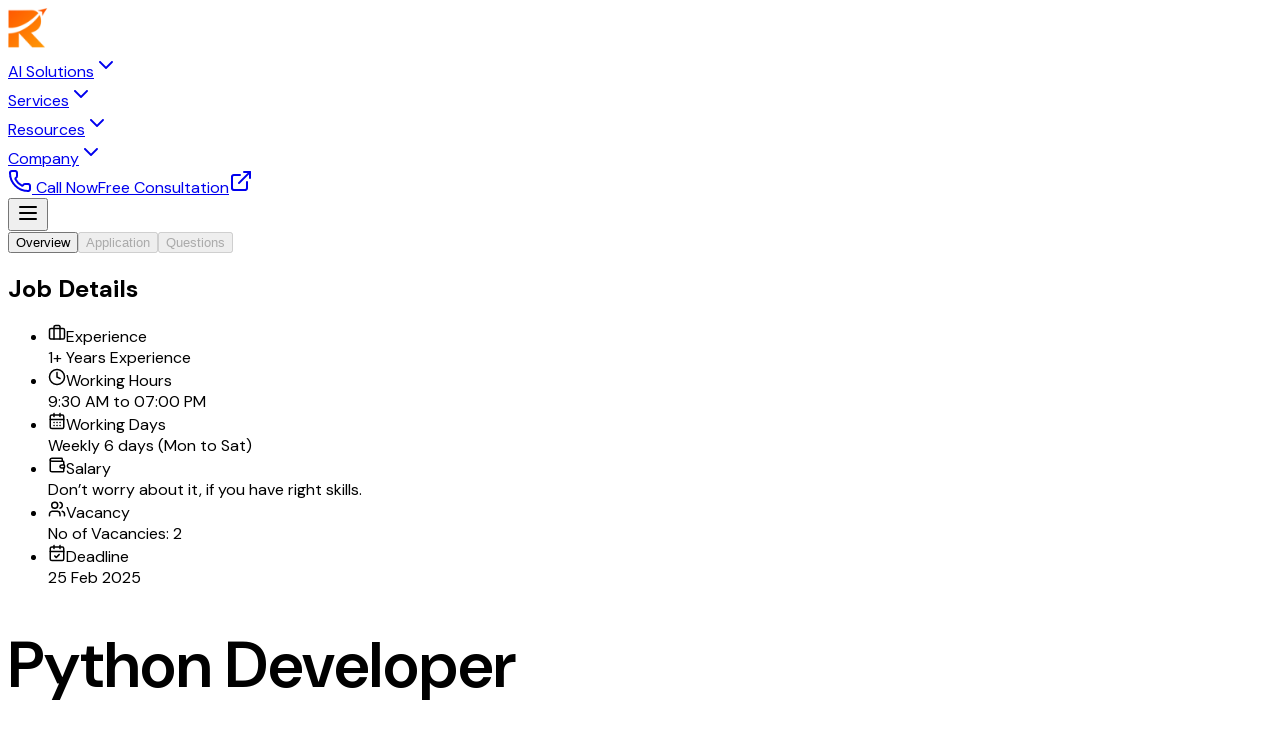

--- FILE ---
content_type: text/html; charset=utf-8
request_url: https://rejoicehub.com/job-details/Python-developer
body_size: 15923
content:
<!DOCTYPE html><html lang="en"><head><meta charSet="utf-8"/><meta name="viewport" content="width=device-width, initial-scale=1"/><link rel="preload" as="image" href="/rejoice-logo.svg"/><script id="gtag" src="https://www.googletagmanager.com/gtag/js?id=G-D67P6NYTPG" async=""></script><link rel="modulepreload" href="/assets/entry.client-D1pfQiHs.js"/><link rel="modulepreload" href="/assets/jsx-runtime-D_zvdyIk.js"/><link rel="modulepreload" href="/assets/chunk-NL6KNZEE-ulFNnyrE.js"/><link rel="modulepreload" href="/assets/index-SbSmIg8j.js"/><link rel="modulepreload" href="/assets/root-BApgz8sv.js"/><link rel="modulepreload" href="/assets/config-CM1_sxD2.js"/><link rel="modulepreload" href="/assets/tslib.es6-DCgJAGIv.js"/><link rel="modulepreload" href="/assets/ErrorFallback-ByYPn0LK.js"/><link rel="modulepreload" href="/assets/_layout-ChGMM9e4.js"/><link rel="modulepreload" href="/assets/navitem-C9te5n42.js"/><link rel="modulepreload" href="/assets/chevron-down-CH7Z7lZy.js"/><link rel="modulepreload" href="/assets/phone-CEW3R8jd.js"/><link rel="modulepreload" href="/assets/x-CncklMoL.js"/><link rel="modulepreload" href="/assets/createLucideIcon-DPQALd8G.js"/><link rel="modulepreload" href="/assets/index-DKkE1ysj.js"/><link rel="modulepreload" href="/assets/supabaseClient-Cj00kyOQ.js"/><link rel="modulepreload" href="/assets/wrench-wA9DXNyh.js"/><link rel="modulepreload" href="/assets/rocket-BnschvjA.js"/><link rel="modulepreload" href="/assets/bot-C3j6H92Q.js"/><link rel="modulepreload" href="/assets/sparkles-BPiJg7jk.js"/><link rel="modulepreload" href="/assets/globe-ByoxFqYp.js"/><link rel="modulepreload" href="/assets/smartphone-s473HeU8.js"/><link rel="modulepreload" href="/assets/network-CnDTLE-c.js"/><link rel="modulepreload" href="/assets/code-xml-bsWo0YFm.js"/><link rel="modulepreload" href="/assets/zap-DSmYuq0h.js"/><link rel="modulepreload" href="/assets/palette-Cez3N2xg.js"/><link rel="modulepreload" href="/assets/search-D0HcITjs.js"/><link rel="modulepreload" href="/assets/file-text-Bbg0Qgvn.js"/><link rel="modulepreload" href="/assets/trending-up-P5aa7yhM.js"/><link rel="modulepreload" href="/assets/dollar-sign-Caf14kpo.js"/><link rel="modulepreload" href="/assets/building-2-cQlqbxun.js"/><link rel="modulepreload" href="/assets/briefcase-D8V1TF6x.js"/><link rel="modulepreload" href="/assets/iconBase-C9YyxvSm.js"/><link rel="modulepreload" href="/assets/preload-helper-ckwbz45p.js"/><link rel="modulepreload" href="/assets/_slug_-w7vI09_3.js"/><link rel="modulepreload" href="/assets/clock-RPBkh7P0.js"/><link rel="modulepreload" href="/assets/QuestionsSection-jlRaJLVJ.js"/><link rel="modulepreload" href="/assets/users-Dfhg0dbq.js"/><link rel="modulepreload" href="/assets/star-dx95SdQg.js"/><link rel="modulepreload" href="/assets/graduation-cap-C84ZQRc5.js"/><link rel="modulepreload" href="/assets/input-C3lpFdvG.js"/><link rel="modulepreload" href="/assets/button-BaujEVqQ.js"/><link rel="modulepreload" href="/assets/select-B2jTS6Ft.js"/><link rel="modulepreload" href="/assets/Combination-Biz2j7qY.js"/><link rel="modulepreload" href="/assets/index-AHamD1ik.js"/><link rel="modulepreload" href="/assets/index-Dq7h7Pqt.js"/><link rel="modulepreload" href="/assets/react-DszovtHN.js"/><link rel="modulepreload" href="/assets/circle-alert-CysNJ5PO.js"/><link rel="modulepreload" href="/assets/circle-check-Dm0XPaq6.js"/><link rel="modulepreload" href="/assets/utils-FAyyxFNV.js"/><link rel="modulepreload" href="/assets/check-DA1fBqD4.js"/><link rel="icon" type="image/x-icon" href="/favicon.ico"/><link rel="preconnect" href="https://fonts.googleapis.com"/><link rel="preconnect" href="https://fonts.gstatic.com"/><title>Python Developer</title><meta name="description" content="Join our team as a Python Developer and be at the forefront of driving innovation and building cutting-edge solutions. Leverage your expertise in Node.js and related technologies to contribute to our dynamic projects, working alongside a talented and collaborative team. Take the opportunity to make a significant impact and grow professionally in a stimulating and supportive work environment."/><link rel="canonical" href="https://rejoicehub.com/job-details/Python-developer"/><link rel="preconnect" href="https://fonts.googleapis.com"/><link rel="preconnect" href="https://fonts.gstatic.com" crossorigin="anonymous"/><link href="https://fonts.googleapis.com/css2?family=DM+Sans:ital,opsz,wght@0,9..40,100..1000;1,9..40,100..1000&amp;display=swap" rel="stylesheet"/><script src="https://sites-analytics.rejoicehub.com/api/script.js" data-site-id="1" defer=""></script><script id="googleTagManager">window.dataLayer = window.dataLayer || [];
                function gtag(){dataLayer.push(arguments);}
                gtag('js', new Date());
                gtag('config', 'G-D67P6NYTPG');</script><script type="speculationrules">{
              "prerender": [{ "where": { "href_matches": "/*" }, "eagerness": "moderate" }],
              "prefetch": [{ "where": { "href_matches": "/*" }, "eagerness": "moderate" }]
            }</script><script>!function(t,e){var o,n,p,r;e.__SV||(window.posthog=e,e._i=[],e.init=function(i,s,a){function g(t,e){var o=e.split(".");2==o.length&&(t=t[o[0]],e=o[1]),t[e]=function(){t.push([e].concat(Array.prototype.slice.call(arguments,0)))}}(p=t.createElement("script")).type="text/javascript",p.crossOrigin="anonymous",p.async=!0,p.src=s.api_host.replace(".i.posthog.com","-assets.i.posthog.com")+"/static/array.js",(r=t.getElementsByTagName("script")[0]).parentNode.insertBefore(p,r);var u=e;for(void 0!==a?u=e[a]=[]:a="posthog",u.people=u.people||[],u.toString=function(t){var e="posthog";return"posthog"!==a&&(e+="."+a),t||(e+=" (stub)"),e},u.people.toString=function(){return u.toString(1)+".people (stub)"},o="init capture register register_once register_for_session unregister unregister_for_session getFeatureFlag getFeatureFlagPayload isFeatureEnabled reloadFeatureFlags updateEarlyAccessFeatureEnrollment getEarlyAccessFeatures on onFeatureFlags onSessionId getSurveys getActiveMatchingSurveys renderSurvey canRenderSurvey getNextSurveyStep identify setPersonProperties group resetGroups setPersonPropertiesForFlags resetPersonPropertiesForFlags setGroupPropertiesForFlags resetGroupPropertiesForFlags reset get_distinct_id getGroups get_session_id get_session_replay_url alias set_config startSessionRecording stopSessionRecording sessionRecordingStarted captureException loadToolbar get_property getSessionProperty createPersonProfile opt_in_capturing opt_out_capturing has_opted_in_capturing has_opted_out_capturing clear_opt_in_out_capturing debug".split(" "),n=0;n<o.length;n++)g(u,o[n]);e._i.push([i,s,a])},e.__SV=1)}(document,window.posthog||[]);
    posthog.init('phc_OZlufih4rM5ImkgQhF9PTVsPYfhKiTSnlyp6Pf7ZS95',{api_host:'https://us.i.posthog.com', defaults:'2025-05-24'})</script><link rel="stylesheet" href="/assets/root-DK8_lCr-.css"/><link rel="stylesheet" href="https://fonts.googleapis.com/css2?family=DM+Sans:ital,opsz,wght@0,9..40,100..1000;1,9..40,100..1000&amp;display=swap"/></head><body><div class="min-h-screen"><div class=" w-full"><nav class="top-0 left-0 right-0 z-10 transition-all duration-500 backdrop-blur-sm  fixed container-lg mt-3 rounded-full"><div class=""><div class="bg-primary rounded-full py-3 px-6"><div class="flex items-center justify-between"><a class="flex items-center space-x-3 group" href="/" data-discover="true"><img src="/rejoice-logo.svg" alt="Rejoicehub" class="xl:max-w-[210px] max-w-[180px] max-mobile:max-w-[180px]"/></a><div class="hidden lg:flex items-center space-x-1"><div class="relative"><a class="xl:px-4 xl:py-3 p-2 text-base font-semibold rounded-xl transition-all duration-300 flex items-center group text-white hover:text-white hover:bg-white/10" href="/solutions" data-discover="true">AI Solutions<svg xmlns="http://www.w3.org/2000/svg" width="24" height="24" viewBox="0 0 24 24" fill="none" stroke="currentColor" stroke-width="2" stroke-linecap="round" stroke-linejoin="round" class="lucide lucide-chevron-down ml-1 w-4 h-4 transition-transform duration-300" aria-hidden="true"><path d="m6 9 6 6 6-6"></path></svg></a><div class="absolute top-full left-0 right-0 h-4 bg-transparent"></div></div><div class="relative"><a class="xl:px-4 xl:py-3 p-2 text-base font-semibold rounded-xl transition-all duration-300 flex items-center group text-white hover:text-white hover:bg-white/10" href="/services" data-discover="true">Services<svg xmlns="http://www.w3.org/2000/svg" width="24" height="24" viewBox="0 0 24 24" fill="none" stroke="currentColor" stroke-width="2" stroke-linecap="round" stroke-linejoin="round" class="lucide lucide-chevron-down ml-1 w-4 h-4 transition-transform duration-300" aria-hidden="true"><path d="m6 9 6 6 6-6"></path></svg></a><div class="absolute top-full left-0 right-0 h-4 bg-transparent"></div></div><div class="relative"><a class="xl:px-4 xl:py-3 p-2 text-base font-semibold rounded-xl transition-all duration-300 flex items-center group text-white hover:text-white hover:bg-white/10" href="/resources" data-discover="true">Resources<svg xmlns="http://www.w3.org/2000/svg" width="24" height="24" viewBox="0 0 24 24" fill="none" stroke="currentColor" stroke-width="2" stroke-linecap="round" stroke-linejoin="round" class="lucide lucide-chevron-down ml-1 w-4 h-4 transition-transform duration-300" aria-hidden="true"><path d="m6 9 6 6 6-6"></path></svg></a><div class="absolute top-full left-0 right-0 h-4 bg-transparent"></div></div><div class="relative"><a class="xl:px-4 xl:py-3 p-2 text-base font-semibold rounded-xl transition-all duration-300 flex items-center group text-white hover:text-white hover:bg-white/10" href="/company" data-discover="true">Company<svg xmlns="http://www.w3.org/2000/svg" width="24" height="24" viewBox="0 0 24 24" fill="none" stroke="currentColor" stroke-width="2" stroke-linecap="round" stroke-linejoin="round" class="lucide lucide-chevron-down ml-1 w-4 h-4 transition-transform duration-300" aria-hidden="true"><path d="m6 9 6 6 6-6"></path></svg></a><div class="absolute top-full left-0 right-0 h-4 bg-transparent"></div></div></div><div class="hidden lg:flex items-center space-x-3"><a href="tel:+919825122840" class="xl:px-4 xl:py-2 p-2 font-semibold text-base rounded-full transition-all duration-300 flex items-center space-x-2 text-white hover:text-amber-600"><svg xmlns="http://www.w3.org/2000/svg" width="24" height="24" viewBox="0 0 24 24" fill="none" stroke="currentColor" stroke-width="2" stroke-linecap="round" stroke-linejoin="round" class="lucide lucide-phone w-4 h-4" aria-hidden="true"><path d="M13.832 16.568a1 1 0 0 0 1.213-.303l.355-.465A2 2 0 0 1 17 15h3a2 2 0 0 1 2 2v3a2 2 0 0 1-2 2A18 18 0 0 1 2 4a2 2 0 0 1 2-2h3a2 2 0 0 1 2 2v3a2 2 0 0 1-.8 1.6l-.468.351a1 1 0 0 0-.292 1.233 14 14 0 0 0 6.392 6.384"></path></svg> <span>Call Now</span></a><a href="https://calendly.com/dipak-rejoicehub" target="_blank" rel="noopener noreferrer" class="xl:py-2.5 xl:px-5 p-2 text-primary-300 bg-white flex items-center gap-2 text-base font-semibold rounded-full"><span>Free Consultation</span><svg xmlns="http://www.w3.org/2000/svg" width="24" height="24" viewBox="0 0 24 24" fill="none" stroke="currentColor" stroke-width="2" stroke-linecap="round" stroke-linejoin="round" class="lucide lucide-external-link w-4 h-4" aria-hidden="true"><path d="M15 3h6v6"></path><path d="M10 14 21 3"></path><path d="M18 13v6a2 2 0 0 1-2 2H5a2 2 0 0 1-2-2V8a2 2 0 0 1 2-2h6"></path></svg></a></div><div class="lg:hidden"><button class="p-2 rounded-lg transition-colors text-gray-600 hover:bg-gray-100"><svg xmlns="http://www.w3.org/2000/svg" width="24" height="24" viewBox="0 0 24 24" fill="none" stroke="currentColor" stroke-width="2" stroke-linecap="round" stroke-linejoin="round" class="lucide lucide-menu w-6 h-6" aria-hidden="true"><path d="M4 12h16"></path><path d="M4 18h16"></path><path d="M4 6h16"></path></svg></button></div></div></div></div></nav></div><main><div class="min-h-screen bg-accent-50 py-10 px-2 md:px-4"><div class="max-w-7xl mx-auto"><div class="flex justify-center mb-8"><div class="flex space-x-2 bg-white rounded-full shadow-sm p-1 "><button class="px-6 py-2 rounded-full text-sm font-medium transition-colors duration-150 focus:outline-none bg-navy-950 text-white shadow " type="button">Overview</button><button class="px-6 py-2 rounded-full text-sm font-medium transition-colors duration-150 focus:outline-none bg-transparent text-gray-700 hover:bg-gray-100 opacity-50 cursor-not-allowed" disabled="" type="button">Application</button><button class="px-6 py-2 rounded-full text-sm font-medium transition-colors duration-150 focus:outline-none bg-transparent text-gray-700 hover:bg-gray-100 opacity-50 cursor-not-allowed" disabled="" type="button">Questions</button></div></div><div class="flex flex-col lg:flex-row gap-8"><aside class="lg:w-1/4 w-full mb-8 lg:mb-0"><div class="lg:sticky top-8  p-6 border-r-2 border-gray-300"><h2 class="text-xl font-semibold mb-4 text-navy-950">Job Details</h2><ul class="space-y-6"><li><div class="flex items-center gap-2 text-sm text-navy-950 mb-1 font-bold"><span class="text-orange-500"><svg xmlns="http://www.w3.org/2000/svg" width="18" height="18" viewBox="0 0 24 24" fill="none" stroke="currentColor" stroke-width="2" stroke-linecap="round" stroke-linejoin="round" class="lucide lucide-briefcase" aria-hidden="true"><path d="M16 20V4a2 2 0 0 0-2-2h-4a2 2 0 0 0-2 2v16"></path><rect width="20" height="14" x="2" y="6" rx="2"></rect></svg></span>Experience</div><div class="text-base text-navy-950 font-normal">1+ Years Experience</div></li><li><div class="flex items-center gap-2 text-sm text-navy-950 mb-1 font-bold"><span class="text-orange-500"><svg xmlns="http://www.w3.org/2000/svg" width="18" height="18" viewBox="0 0 24 24" fill="none" stroke="currentColor" stroke-width="2" stroke-linecap="round" stroke-linejoin="round" class="lucide lucide-clock" aria-hidden="true"><circle cx="12" cy="12" r="10"></circle><polyline points="12 6 12 12 16 14"></polyline></svg></span>Working Hours</div><div class="text-base text-navy-950 font-normal">9:30 AM to 07:00 PM</div></li><li><div class="flex items-center gap-2 text-sm text-navy-950 mb-1 font-bold"><span class="text-orange-500"><svg xmlns="http://www.w3.org/2000/svg" width="18" height="18" viewBox="0 0 24 24" fill="none" stroke="currentColor" stroke-width="2" stroke-linecap="round" stroke-linejoin="round" class="lucide lucide-calendar-days" aria-hidden="true"><path d="M8 2v4"></path><path d="M16 2v4"></path><rect width="18" height="18" x="3" y="4" rx="2"></rect><path d="M3 10h18"></path><path d="M8 14h.01"></path><path d="M12 14h.01"></path><path d="M16 14h.01"></path><path d="M8 18h.01"></path><path d="M12 18h.01"></path><path d="M16 18h.01"></path></svg></span>Working Days</div><div class="text-base text-navy-950 font-normal">Weekly 6 days (Mon to Sat)</div></li><li><div class="flex items-center gap-2 text-sm text-navy-950 mb-1 font-bold"><span class="text-orange-500"><svg xmlns="http://www.w3.org/2000/svg" width="18" height="18" viewBox="0 0 24 24" fill="none" stroke="currentColor" stroke-width="2" stroke-linecap="round" stroke-linejoin="round" class="lucide lucide-wallet" aria-hidden="true"><path d="M19 7V4a1 1 0 0 0-1-1H5a2 2 0 0 0 0 4h15a1 1 0 0 1 1 1v4h-3a2 2 0 0 0 0 4h3a1 1 0 0 0 1-1v-2a1 1 0 0 0-1-1"></path><path d="M3 5v14a2 2 0 0 0 2 2h15a1 1 0 0 0 1-1v-4"></path></svg></span>Salary</div><div class="text-base text-navy-950 font-normal">Don’t worry about it, if you have right skills.</div></li><li><div class="flex items-center gap-2 text-sm text-navy-950 mb-1 font-bold"><span class="text-orange-500"><svg xmlns="http://www.w3.org/2000/svg" width="18" height="18" viewBox="0 0 24 24" fill="none" stroke="currentColor" stroke-width="2" stroke-linecap="round" stroke-linejoin="round" class="lucide lucide-users" aria-hidden="true"><path d="M16 21v-2a4 4 0 0 0-4-4H6a4 4 0 0 0-4 4v2"></path><path d="M16 3.128a4 4 0 0 1 0 7.744"></path><path d="M22 21v-2a4 4 0 0 0-3-3.87"></path><circle cx="9" cy="7" r="4"></circle></svg></span>Vacancy</div><div class="text-base text-navy-950 font-normal">No of Vacancies: 2</div></li><li><div class="flex items-center gap-2 text-sm text-navy-950 mb-1 font-bold"><span class="text-orange-500"><svg xmlns="http://www.w3.org/2000/svg" width="18" height="18" viewBox="0 0 24 24" fill="none" stroke="currentColor" stroke-width="2" stroke-linecap="round" stroke-linejoin="round" class="lucide lucide-calendar-check" aria-hidden="true"><path d="M8 2v4"></path><path d="M16 2v4"></path><rect width="18" height="18" x="3" y="4" rx="2"></rect><path d="M3 10h18"></path><path d="m9 16 2 2 4-4"></path></svg></span>Deadline</div><div class="text-base text-navy-950 font-normal">25 Feb 2025</div></li></ul></div></aside><main class="flex-1 w-full"><div class="p-8"><h1 class="text-3xl md:text-4xl font-bold text-orange-600 mb-6 pl-6">Python Developer</h1><section class="mb-2 p-6"><div class="flex items-center gap-3 mb-4"><div class="w-10 h-10 rounded-full bg-orange-100 flex items-center justify-center text-orange-600"><svg xmlns="http://www.w3.org/2000/svg" width="24" height="24" viewBox="0 0 24 24" fill="none" stroke="currentColor" stroke-width="2" stroke-linecap="round" stroke-linejoin="round" class="lucide lucide-briefcase-business w-5 h-5 md:w-6 md:h-6" aria-hidden="true"><path d="M12 12h.01"></path><path d="M16 6V4a2 2 0 0 0-2-2h-4a2 2 0 0 0-2 2v2"></path><path d="M22 13a18.15 18.15 0 0 1-20 0"></path><rect width="20" height="14" x="2" y="6" rx="2"></rect></svg></div><h2 class="text-xl font-semibold text-navy-950">About the Position</h2></div><p class="text-navy-950 text-base leading-relaxed">Join our team as a Python Developer and be at the forefront of driving innovation and building cutting-edge solutions. Leverage your expertise in Node.js and related technologies to contribute to our dynamic projects, working alongside a talented and collaborative team. Take the opportunity to make a significant impact and grow professionally in a stimulating and supportive work environment.</p></section><div class="space-y-6"><section class="mb-4 p-6"><div class="flex items-center gap-3 mb-4"><div class="min-w-[40px] min-h-[40px] rounded-full bg-orange-100 flex items-center justify-center text-orange-600 shrink-0"><svg xmlns="http://www.w3.org/2000/svg" width="24" height="24" viewBox="0 0 24 24" fill="none" stroke="currentColor" stroke-width="2" stroke-linecap="round" stroke-linejoin="round" class="lucide lucide-briefcase w-5 h-5 sm:w-6 sm:h-6 md:w-7 md:h-7" aria-hidden="true"><path d="M16 20V4a2 2 0 0 0-2-2h-4a2 2 0 0 0-2 2v16"></path><rect width="20" height="14" x="2" y="6" rx="2"></rect></svg></div><h2 class="text-lg md:text-xl font-semibold text-navy-950">What You Will Do</h2></div><div><ul class="space-y-3"><li class="flex items-start gap-3 text-navy-950 p-2 rounded-md transition"><svg xmlns="http://www.w3.org/2000/svg" width="24" height="24" viewBox="0 0 24 24" fill="none" stroke="currentColor" stroke-width="2" stroke-linecap="round" stroke-linejoin="round" class="lucide lucide-circle-chevron-right text-orange-500 mt-1 w-4 h-4 sm:w-5 sm:h-5 md:w-5 md:h-5 shrink-0" aria-hidden="true"><circle cx="12" cy="12" r="10"></circle><path d="m10 8 4 4-4 4"></path></svg><span class="text-base">Developing Python-based software solutions.</span></li><li class="flex items-start gap-3 text-navy-950 p-2 rounded-md transition"><svg xmlns="http://www.w3.org/2000/svg" width="24" height="24" viewBox="0 0 24 24" fill="none" stroke="currentColor" stroke-width="2" stroke-linecap="round" stroke-linejoin="round" class="lucide lucide-circle-chevron-right text-orange-500 mt-1 w-4 h-4 sm:w-5 sm:h-5 md:w-5 md:h-5 shrink-0" aria-hidden="true"><circle cx="12" cy="12" r="10"></circle><path d="m10 8 4 4-4 4"></path></svg><span class="text-base">Collaborating with teams to design and implement code.</span></li><li class="flex items-start gap-3 text-navy-950 p-2 rounded-md transition"><svg xmlns="http://www.w3.org/2000/svg" width="24" height="24" viewBox="0 0 24 24" fill="none" stroke="currentColor" stroke-width="2" stroke-linecap="round" stroke-linejoin="round" class="lucide lucide-circle-chevron-right text-orange-500 mt-1 w-4 h-4 sm:w-5 sm:h-5 md:w-5 md:h-5 shrink-0" aria-hidden="true"><circle cx="12" cy="12" r="10"></circle><path d="m10 8 4 4-4 4"></path></svg><span class="text-base">Debugging and troubleshooting issues.</span></li><li class="flex items-start gap-3 text-navy-950 p-2 rounded-md transition"><svg xmlns="http://www.w3.org/2000/svg" width="24" height="24" viewBox="0 0 24 24" fill="none" stroke="currentColor" stroke-width="2" stroke-linecap="round" stroke-linejoin="round" class="lucide lucide-circle-chevron-right text-orange-500 mt-1 w-4 h-4 sm:w-5 sm:h-5 md:w-5 md:h-5 shrink-0" aria-hidden="true"><circle cx="12" cy="12" r="10"></circle><path d="m10 8 4 4-4 4"></path></svg><span class="text-base">Maintaining and optimizing existing code.</span></li></ul></div></section><section class="mb-4 p-6"><div class="flex items-center gap-3 mb-4"><div class="min-w-[40px] min-h-[40px] rounded-full bg-orange-100 flex items-center justify-center text-orange-600 shrink-0"><svg xmlns="http://www.w3.org/2000/svg" width="24" height="24" viewBox="0 0 24 24" fill="none" stroke="currentColor" stroke-width="2" stroke-linecap="round" stroke-linejoin="round" class="lucide lucide-rocket w-5 h-5 sm:w-6 sm:h-6 md:w-7 md:h-7" aria-hidden="true"><path d="M4.5 16.5c-1.5 1.26-2 5-2 5s3.74-.5 5-2c.71-.84.7-2.13-.09-2.91a2.18 2.18 0 0 0-2.91-.09z"></path><path d="m12 15-3-3a22 22 0 0 1 2-3.95A12.88 12.88 0 0 1 22 2c0 2.72-.78 7.5-6 11a22.35 22.35 0 0 1-4 2z"></path><path d="M9 12H4s.55-3.03 2-4c1.62-1.08 5 0 5 0"></path><path d="M12 15v5s3.03-.55 4-2c1.08-1.62 0-5 0-5"></path></svg></div><h2 class="text-lg md:text-xl font-semibold text-navy-950">Requirements</h2></div><div><ul class="space-y-3"><li class="flex items-start gap-3 text-navy-950 p-2 rounded-md transition"><svg xmlns="http://www.w3.org/2000/svg" width="24" height="24" viewBox="0 0 24 24" fill="none" stroke="currentColor" stroke-width="2" stroke-linecap="round" stroke-linejoin="round" class="lucide lucide-circle-chevron-right text-orange-500 mt-1 w-4 h-4 sm:w-5 sm:h-5 md:w-5 md:h-5 shrink-0" aria-hidden="true"><circle cx="12" cy="12" r="10"></circle><path d="m10 8 4 4-4 4"></path></svg><span class="text-base">Proven experience as a Python Developer.</span></li><li class="flex items-start gap-3 text-navy-950 p-2 rounded-md transition"><svg xmlns="http://www.w3.org/2000/svg" width="24" height="24" viewBox="0 0 24 24" fill="none" stroke="currentColor" stroke-width="2" stroke-linecap="round" stroke-linejoin="round" class="lucide lucide-circle-chevron-right text-orange-500 mt-1 w-4 h-4 sm:w-5 sm:h-5 md:w-5 md:h-5 shrink-0" aria-hidden="true"><circle cx="12" cy="12" r="10"></circle><path d="m10 8 4 4-4 4"></path></svg><span class="text-base">Strong knowledge of Python programming.</span></li><li class="flex items-start gap-3 text-navy-950 p-2 rounded-md transition"><svg xmlns="http://www.w3.org/2000/svg" width="24" height="24" viewBox="0 0 24 24" fill="none" stroke="currentColor" stroke-width="2" stroke-linecap="round" stroke-linejoin="round" class="lucide lucide-circle-chevron-right text-orange-500 mt-1 w-4 h-4 sm:w-5 sm:h-5 md:w-5 md:h-5 shrink-0" aria-hidden="true"><circle cx="12" cy="12" r="10"></circle><path d="m10 8 4 4-4 4"></path></svg><span class="text-base">Problem-solving skills.</span></li><li class="flex items-start gap-3 text-navy-950 p-2 rounded-md transition"><svg xmlns="http://www.w3.org/2000/svg" width="24" height="24" viewBox="0 0 24 24" fill="none" stroke="currentColor" stroke-width="2" stroke-linecap="round" stroke-linejoin="round" class="lucide lucide-circle-chevron-right text-orange-500 mt-1 w-4 h-4 sm:w-5 sm:h-5 md:w-5 md:h-5 shrink-0" aria-hidden="true"><circle cx="12" cy="12" r="10"></circle><path d="m10 8 4 4-4 4"></path></svg><span class="text-base">Ability to work in a team and communicate effectively.</span></li><li class="flex items-start gap-3 text-navy-950 p-2 rounded-md transition"><svg xmlns="http://www.w3.org/2000/svg" width="24" height="24" viewBox="0 0 24 24" fill="none" stroke="currentColor" stroke-width="2" stroke-linecap="round" stroke-linejoin="round" class="lucide lucide-circle-chevron-right text-orange-500 mt-1 w-4 h-4 sm:w-5 sm:h-5 md:w-5 md:h-5 shrink-0" aria-hidden="true"><circle cx="12" cy="12" r="10"></circle><path d="m10 8 4 4-4 4"></path></svg><span class="text-base">We are looking for local candidates from Surat, Gujarat </span></li></ul></div></section><section class="mb-4 p-6"><div class="flex items-center gap-3 mb-4"><div class="min-w-[40px] min-h-[40px] rounded-full bg-orange-100 flex items-center justify-center text-orange-600 shrink-0"><svg xmlns="http://www.w3.org/2000/svg" width="24" height="24" viewBox="0 0 24 24" fill="none" stroke="currentColor" stroke-width="2" stroke-linecap="round" stroke-linejoin="round" class="lucide lucide-star w-5 h-5 sm:w-6 sm:h-6 md:w-7 md:h-7" aria-hidden="true"><path d="M11.525 2.295a.53.53 0 0 1 .95 0l2.31 4.679a2.123 2.123 0 0 0 1.595 1.16l5.166.756a.53.53 0 0 1 .294.904l-3.736 3.638a2.123 2.123 0 0 0-.611 1.878l.882 5.14a.53.53 0 0 1-.771.56l-4.618-2.428a2.122 2.122 0 0 0-1.973 0L6.396 21.01a.53.53 0 0 1-.77-.56l.881-5.139a2.122 2.122 0 0 0-.611-1.879L2.16 9.795a.53.53 0 0 1 .294-.906l5.165-.755a2.122 2.122 0 0 0 1.597-1.16z"></path></svg></div><h2 class="text-lg md:text-xl font-semibold text-navy-950">Perks &amp; Benefits</h2></div><div><ul class="space-y-3"><li class="flex items-start gap-3 text-navy-950 p-2 rounded-md transition"><svg xmlns="http://www.w3.org/2000/svg" width="24" height="24" viewBox="0 0 24 24" fill="none" stroke="currentColor" stroke-width="2" stroke-linecap="round" stroke-linejoin="round" class="lucide lucide-circle-chevron-right text-orange-500 mt-1 w-4 h-4 sm:w-5 sm:h-5 md:w-5 md:h-5 shrink-0" aria-hidden="true"><circle cx="12" cy="12" r="10"></circle><path d="m10 8 4 4-4 4"></path></svg><span class="text-base">Competitive salary packages</span></li><li class="flex items-start gap-3 text-navy-950 p-2 rounded-md transition"><svg xmlns="http://www.w3.org/2000/svg" width="24" height="24" viewBox="0 0 24 24" fill="none" stroke="currentColor" stroke-width="2" stroke-linecap="round" stroke-linejoin="round" class="lucide lucide-circle-chevron-right text-orange-500 mt-1 w-4 h-4 sm:w-5 sm:h-5 md:w-5 md:h-5 shrink-0" aria-hidden="true"><circle cx="12" cy="12" r="10"></circle><path d="m10 8 4 4-4 4"></path></svg><span class="text-base">Opportunities for professional development and training programs.</span></li><li class="flex items-start gap-3 text-navy-950 p-2 rounded-md transition"><svg xmlns="http://www.w3.org/2000/svg" width="24" height="24" viewBox="0 0 24 24" fill="none" stroke="currentColor" stroke-width="2" stroke-linecap="round" stroke-linejoin="round" class="lucide lucide-circle-chevron-right text-orange-500 mt-1 w-4 h-4 sm:w-5 sm:h-5 md:w-5 md:h-5 shrink-0" aria-hidden="true"><circle cx="12" cy="12" r="10"></circle><path d="m10 8 4 4-4 4"></path></svg><span class="text-base">Company strength of 120+</span></li><li class="flex items-start gap-3 text-navy-950 p-2 rounded-md transition"><svg xmlns="http://www.w3.org/2000/svg" width="24" height="24" viewBox="0 0 24 24" fill="none" stroke="currentColor" stroke-width="2" stroke-linecap="round" stroke-linejoin="round" class="lucide lucide-circle-chevron-right text-orange-500 mt-1 w-4 h-4 sm:w-5 sm:h-5 md:w-5 md:h-5 shrink-0" aria-hidden="true"><circle cx="12" cy="12" r="10"></circle><path d="m10 8 4 4-4 4"></path></svg><span class="text-base">12 Paid Leaves + Festival Holidays</span></li><li class="flex items-start gap-3 text-navy-950 p-2 rounded-md transition"><svg xmlns="http://www.w3.org/2000/svg" width="24" height="24" viewBox="0 0 24 24" fill="none" stroke="currentColor" stroke-width="2" stroke-linecap="round" stroke-linejoin="round" class="lucide lucide-circle-chevron-right text-orange-500 mt-1 w-4 h-4 sm:w-5 sm:h-5 md:w-5 md:h-5 shrink-0" aria-hidden="true"><circle cx="12" cy="12" r="10"></circle><path d="m10 8 4 4-4 4"></path></svg><span class="text-base">Friendly Environment</span></li><li class="flex items-start gap-3 text-navy-950 p-2 rounded-md transition"><svg xmlns="http://www.w3.org/2000/svg" width="24" height="24" viewBox="0 0 24 24" fill="none" stroke="currentColor" stroke-width="2" stroke-linecap="round" stroke-linejoin="round" class="lucide lucide-circle-chevron-right text-orange-500 mt-1 w-4 h-4 sm:w-5 sm:h-5 md:w-5 md:h-5 shrink-0" aria-hidden="true"><circle cx="12" cy="12" r="10"></circle><path d="m10 8 4 4-4 4"></path></svg><span class="text-base">On-time Salary</span></li><li class="flex items-start gap-3 text-navy-950 p-2 rounded-md transition"><svg xmlns="http://www.w3.org/2000/svg" width="24" height="24" viewBox="0 0 24 24" fill="none" stroke="currentColor" stroke-width="2" stroke-linecap="round" stroke-linejoin="round" class="lucide lucide-circle-chevron-right text-orange-500 mt-1 w-4 h-4 sm:w-5 sm:h-5 md:w-5 md:h-5 shrink-0" aria-hidden="true"><circle cx="12" cy="12" r="10"></circle><path d="m10 8 4 4-4 4"></path></svg><span class="text-base">Monthly Refreshment Activities</span></li><li class="flex items-start gap-3 text-navy-950 p-2 rounded-md transition"><svg xmlns="http://www.w3.org/2000/svg" width="24" height="24" viewBox="0 0 24 24" fill="none" stroke="currentColor" stroke-width="2" stroke-linecap="round" stroke-linejoin="round" class="lucide lucide-circle-chevron-right text-orange-500 mt-1 w-4 h-4 sm:w-5 sm:h-5 md:w-5 md:h-5 shrink-0" aria-hidden="true"><circle cx="12" cy="12" r="10"></circle><path d="m10 8 4 4-4 4"></path></svg><span class="text-base">Career Growth Opportunity</span></li><li class="flex items-start gap-3 text-navy-950 p-2 rounded-md transition"><svg xmlns="http://www.w3.org/2000/svg" width="24" height="24" viewBox="0 0 24 24" fill="none" stroke="currentColor" stroke-width="2" stroke-linecap="round" stroke-linejoin="round" class="lucide lucide-circle-chevron-right text-orange-500 mt-1 w-4 h-4 sm:w-5 sm:h-5 md:w-5 md:h-5 shrink-0" aria-hidden="true"><circle cx="12" cy="12" r="10"></circle><path d="m10 8 4 4-4 4"></path></svg><span class="text-base">The best place to sharpen your skills and gain more knowledge</span></li><li class="flex items-start gap-3 text-navy-950 p-2 rounded-md transition"><svg xmlns="http://www.w3.org/2000/svg" width="24" height="24" viewBox="0 0 24 24" fill="none" stroke="currentColor" stroke-width="2" stroke-linecap="round" stroke-linejoin="round" class="lucide lucide-circle-chevron-right text-orange-500 mt-1 w-4 h-4 sm:w-5 sm:h-5 md:w-5 md:h-5 shrink-0" aria-hidden="true"><circle cx="12" cy="12" r="10"></circle><path d="m10 8 4 4-4 4"></path></svg><span class="text-base">Celebrations (Birthday, Festivals, Picnic, Movie, lunch, Dinner, many more.)</span></li><li class="flex items-start gap-3 text-navy-950 p-2 rounded-md transition"><svg xmlns="http://www.w3.org/2000/svg" width="24" height="24" viewBox="0 0 24 24" fill="none" stroke="currentColor" stroke-width="2" stroke-linecap="round" stroke-linejoin="round" class="lucide lucide-circle-chevron-right text-orange-500 mt-1 w-4 h-4 sm:w-5 sm:h-5 md:w-5 md:h-5 shrink-0" aria-hidden="true"><circle cx="12" cy="12" r="10"></circle><path d="m10 8 4 4-4 4"></path></svg><span class="text-base">Chance to lead a team</span></li></ul></div></section><section class="mb-4 p-6"><div class="flex items-center gap-3 mb-4"><div class="min-w-[40px] min-h-[40px] rounded-full bg-orange-100 flex items-center justify-center text-orange-600 shrink-0"><svg xmlns="http://www.w3.org/2000/svg" width="24" height="24" viewBox="0 0 24 24" fill="none" stroke="currentColor" stroke-width="2" stroke-linecap="round" stroke-linejoin="round" class="lucide lucide-graduation-cap w-5 h-5 sm:w-6 sm:h-6 md:w-7 md:h-7" aria-hidden="true"><path d="M21.42 10.922a1 1 0 0 0-.019-1.838L12.83 5.18a2 2 0 0 0-1.66 0L2.6 9.08a1 1 0 0 0 0 1.832l8.57 3.908a2 2 0 0 0 1.66 0z"></path><path d="M22 10v6"></path><path d="M6 12.5V16a6 3 0 0 0 12 0v-3.5"></path></svg></div><h2 class="text-lg md:text-xl font-semibold text-navy-950">Educational Qualifications</h2></div><div><ul class="space-y-3"><li class="flex items-start gap-3 text-navy-950 p-2 rounded-md transition"><span class="text-base">The educational qualifications for a Python developer typically include a bachelor&#x27;s degree in Computer Science, Software Engineering, Information Technology, or a related field.</span></li></ul></div></section><section class="mb-4 p-6"><div class="flex items-center gap-3 mb-4"><div class="min-w-[40px] min-h-[40px] rounded-full bg-orange-100 flex items-center justify-center text-orange-600 shrink-0"><svg xmlns="http://www.w3.org/2000/svg" width="24" height="24" viewBox="0 0 24 24" fill="none" stroke="currentColor" stroke-width="2" stroke-linecap="round" stroke-linejoin="round" class="lucide lucide-briefcase w-5 h-5 sm:w-6 sm:h-6 md:w-7 md:h-7" aria-hidden="true"><path d="M16 20V4a2 2 0 0 0-2-2h-4a2 2 0 0 0-2 2v16"></path><rect width="20" height="14" x="2" y="6" rx="2"></rect></svg></div><h2 class="text-lg md:text-xl font-semibold text-navy-950">Next Steps</h2></div><div><p class="text-navy-950 text-base mb-4">We&#x27;re dedicated to fostering a joyful workplace and are committed to offering equal opportunities for all. All eligible candidates will be considered for employment without discrimination based on race, color, ancestry, or religion. We prioritize a comprehensive range of company perks and benefits to support our diverse and inclusive team.</p><button class="mt-4 bg-primary-300 text-white cursor-pointer  rounded-full px-6 py-3 font-medium text-sm hover:bg-primary-200 transition">Apply for this position</button></div></section></div></div></main></div></div></div></main><footer class="footer-bg text-white relative overflow-hidden"><div class="max-w-[calc(1250px+40px)] px-5 mx-auto"><div class="grid grid-cols-[372px_1fr] max-tab:grid-cols-1 max-tab:gap-5 gap-16 pb-7"><div><div class="mb-4"><img src="/rejoice-logo.svg" alt="Rejoicehub"/></div><div class="mb-2.5"><p class="text-base bg-gradient-to-r from-[#FF5C00] to-[#FF8F03] bg-clip-text text-transparent">Strategic • Scalable • Sentient</p></div><div class="mb-7"><p class="text-white text-base mb-2.5">Your AI Partners in Innovation</p><p class="text-base text-white">We co-create intelligent agents that amplify your team&#x27;s strategic thinking. Transforming businesses through AI-powered partnerships since 2019.</p></div><div class="grid grid-cols-2 gap-4 mb-7"><div class="p-4 cursor-default rounded-[12px] transition-all ease-in-out duration-300 hover:border-[#F97015] border border-[rgba(54,65,83,0.80)] bg-[#181D25] shadow-[0_1px_2px_0_rgba(0,0,0,0.05)]"><p class="text-[20px] font-bold text-[#F97015] text-center mb-1">100+</p><p class="text-base text-center text-white">Partnerships <br/>Worldwide</p></div><div class="p-4 cursor-default rounded-[12px] transition-all ease-in-out duration-300 hover:border-[#F97015] border border-[rgba(54,65,83,0.80)] bg-[#181D25] shadow-[0_1px_2px_0_rgba(0,0,0,0.05)]"><p class="text-[20px] font-bold text-[#F97015] text-center mb-1">500+</p><p class="text-base text-center text-white">AI Agents <br/>Built &amp; Deployed</p></div></div><div class="grid grid-cols-4 gap-2"><a href="https://www.linkedin.com/company/rejoicehubllp" target="_blank" rel="noopener noreferrer"><div class="border h-[46px] transition-all ease-in-out duration-300 hover:border-[#F97015] flex items-center justify-center border-[rgba(54,65,83,0.80)] bg-[#181D25] shadow-[0_1px_2px_0_rgba(0,0,0,0.05)] rounded-lg"><svg stroke="currentColor" fill="currentColor" stroke-width="0" viewBox="0 0 448 512" class="w-5 h-5" height="1em" width="1em" xmlns="http://www.w3.org/2000/svg"><path d="M100.28 448H7.4V148.9h92.88zM53.79 108.1C24.09 108.1 0 83.5 0 53.8a53.79 53.79 0 0 1 107.58 0c0 29.7-24.1 54.3-53.79 54.3zM447.9 448h-92.68V302.4c0-34.7-.7-79.2-48.29-79.2-48.29 0-55.69 37.7-55.69 76.7V448h-92.78V148.9h89.08v40.8h1.3c12.4-23.5 42.69-48.3 87.88-48.3 94 0 111.28 61.9 111.28 142.3V448z"></path></svg></div></a><a href="https://github.com/rejoicehub" target="_blank" rel="noopener noreferrer"><div class="border h-[46px] transition-all ease-in-out duration-300 hover:border-[#F97015] flex items-center justify-center border-[rgba(54,65,83,0.80)] bg-[#181D25] shadow-[0_1px_2px_0_rgba(0,0,0,0.05)] rounded-lg"><svg stroke="currentColor" fill="currentColor" stroke-width="0" viewBox="0 0 496 512" class="w-5 h-5" height="1em" width="1em" xmlns="http://www.w3.org/2000/svg"><path d="M165.9 397.4c0 2-2.3 3.6-5.2 3.6-3.3.3-5.6-1.3-5.6-3.6 0-2 2.3-3.6 5.2-3.6 3-.3 5.6 1.3 5.6 3.6zm-31.1-4.5c-.7 2 1.3 4.3 4.3 4.9 2.6 1 5.6 0 6.2-2s-1.3-4.3-4.3-5.2c-2.6-.7-5.5.3-6.2 2.3zm44.2-1.7c-2.9.7-4.9 2.6-4.6 4.9.3 2 2.9 3.3 5.9 2.6 2.9-.7 4.9-2.6 4.6-4.6-.3-1.9-3-3.2-5.9-2.9zM244.8 8C106.1 8 0 113.3 0 252c0 110.9 69.8 205.8 169.5 239.2 12.8 2.3 17.3-5.6 17.3-12.1 0-6.2-.3-40.4-.3-61.4 0 0-70 15-84.7-29.8 0 0-11.4-29.1-27.8-36.6 0 0-22.9-15.7 1.6-15.4 0 0 24.9 2 38.6 25.8 21.9 38.6 58.6 27.5 72.9 20.9 2.3-16 8.8-27.1 16-33.7-55.9-6.2-112.3-14.3-112.3-110.5 0-27.5 7.6-41.3 23.6-58.9-2.6-6.5-11.1-33.3 2.6-67.9 20.9-6.5 69 27 69 27 20-5.6 41.5-8.5 62.8-8.5s42.8 2.9 62.8 8.5c0 0 48.1-33.6 69-27 13.7 34.7 5.2 61.4 2.6 67.9 16 17.7 25.8 31.5 25.8 58.9 0 96.5-58.9 104.2-114.8 110.5 9.2 7.9 17 22.9 17 46.4 0 33.7-.3 75.4-.3 83.6 0 6.5 4.6 14.4 17.3 12.1C428.2 457.8 496 362.9 496 252 496 113.3 383.5 8 244.8 8zM97.2 352.9c-1.3 1-1 3.3.7 5.2 1.6 1.6 3.9 2.3 5.2 1 1.3-1 1-3.3-.7-5.2-1.6-1.6-3.9-2.3-5.2-1zm-10.8-8.1c-.7 1.3.3 2.9 2.3 3.9 1.6 1 3.6.7 4.3-.7.7-1.3-.3-2.9-2.3-3.9-2-.6-3.6-.3-4.3.7zm32.4 35.6c-1.6 1.3-1 4.3 1.3 6.2 2.3 2.3 5.2 2.6 6.5 1 1.3-1.3.7-4.3-1.3-6.2-2.2-2.3-5.2-2.6-6.5-1zm-11.4-14.7c-1.6 1-1.6 3.6 0 5.9 1.6 2.3 4.3 3.3 5.6 2.3 1.6-1.3 1.6-3.9 0-6.2-1.4-2.3-4-3.3-5.6-2z"></path></svg></div></a><a href="https://x.com/Rejoicehub" target="_blank" rel="noopener noreferrer"><div class="border h-[46px] transition-all ease-in-out duration-300 hover:border-[#F97015] flex items-center justify-center border-[rgba(54,65,83,0.80)] bg-[#181D25] shadow-[0_1px_2px_0_rgba(0,0,0,0.05)] rounded-lg"><svg stroke="currentColor" fill="currentColor" stroke-width="0" viewBox="0 0 512 512" class="w-5 h-5" height="1em" width="1em" xmlns="http://www.w3.org/2000/svg"><path d="M459.37 151.716c.325 4.548.325 9.097.325 13.645 0 138.72-105.583 298.558-298.558 298.558-59.452 0-114.68-17.219-161.137-47.106 8.447.974 16.568 1.299 25.34 1.299 49.055 0 94.213-16.568 130.274-44.832-46.132-.975-84.792-31.188-98.112-72.772 6.498.974 12.995 1.624 19.818 1.624 9.421 0 18.843-1.3 27.614-3.573-48.081-9.747-84.143-51.98-84.143-102.985v-1.299c13.969 7.797 30.214 12.67 47.431 13.319-28.264-18.843-46.781-51.005-46.781-87.391 0-19.492 5.197-37.36 14.294-52.954 51.655 63.675 129.3 105.258 216.365 109.807-1.624-7.797-2.599-15.918-2.599-24.04 0-57.828 46.782-104.934 104.934-104.934 30.213 0 57.502 12.67 76.67 33.137 23.715-4.548 46.456-13.32 66.599-25.34-7.798 24.366-24.366 44.833-46.132 57.827 21.117-2.273 41.584-8.122 60.426-16.243-14.292 20.791-32.161 39.308-52.628 54.253z"></path></svg></div></a><a href="https://www.instagram.com/rejoicehubllp" target="_blank" rel="noopener noreferrer"><div class="border h-[46px] transition-all ease-in-out duration-300 hover:border-[#F97015] flex items-center justify-center border-[rgba(54,65,83,0.80)] bg-[#181D25] shadow-[0_1px_2px_0_rgba(0,0,0,0.05)] rounded-lg"><svg stroke="currentColor" fill="currentColor" stroke-width="0" viewBox="0 0 448 512" class="w-5 h-5" height="1em" width="1em" xmlns="http://www.w3.org/2000/svg"><path d="M224.1 141c-63.6 0-114.9 51.3-114.9 114.9s51.3 114.9 114.9 114.9S339 319.5 339 255.9 287.7 141 224.1 141zm0 189.6c-41.1 0-74.7-33.5-74.7-74.7s33.5-74.7 74.7-74.7 74.7 33.5 74.7 74.7-33.6 74.7-74.7 74.7zm146.4-194.3c0 14.9-12 26.8-26.8 26.8-14.9 0-26.8-12-26.8-26.8s12-26.8 26.8-26.8 26.8 12 26.8 26.8zm76.1 27.2c-1.7-35.9-9.9-67.7-36.2-93.9-26.2-26.2-58-34.4-93.9-36.2-37-2.1-147.9-2.1-184.9 0-35.8 1.7-67.6 9.9-93.9 36.1s-34.4 58-36.2 93.9c-2.1 37-2.1 147.9 0 184.9 1.7 35.9 9.9 67.7 36.2 93.9s58 34.4 93.9 36.2c37 2.1 147.9 2.1 184.9 0 35.9-1.7 67.7-9.9 93.9-36.2 26.2-26.2 34.4-58 36.2-93.9 2.1-37 2.1-147.8 0-184.8zM398.8 388c-7.8 19.6-22.9 34.7-42.6 42.6-29.5 11.7-99.5 9-132.1 9s-102.7 2.6-132.1-9c-19.6-7.8-34.7-22.9-42.6-42.6-11.7-29.5-9-99.5-9-132.1s-2.6-102.7 9-132.1c7.8-19.6 22.9-34.7 42.6-42.6 29.5-11.7 99.5-9 132.1-9s102.7-2.6 132.1 9c19.6 7.8 34.7 22.9 42.6 42.6 11.7 29.5 9 99.5 9 132.1s2.7 102.7-9 132.1z"></path></svg></div></a></div></div><div class="flex justify-between flex-wrap max-tab:py-5 max-mobile:gap-5"><div><div class="flex items-center gap-2.5 pb-5"><div class="w-9 h-9 bg-[#F97015] rounded-lg flex items-center justify-center"><svg stroke="currentColor" fill="currentColor" stroke-width="0" viewBox="0 0 576 512" class="w-5 h-5" height="1em" width="1em" xmlns="http://www.w3.org/2000/svg"><path d="M208 0c-29.9 0-54.7 20.5-61.8 48.2-.8 0-1.4-.2-2.2-.2-35.3 0-64 28.7-64 64 0 4.8.6 9.5 1.7 14C52.5 138 32 166.6 32 200c0 12.6 3.2 24.3 8.3 34.9C16.3 248.7 0 274.3 0 304c0 33.3 20.4 61.9 49.4 73.9-.9 4.6-1.4 9.3-1.4 14.1 0 39.8 32.2 72 72 72 4.1 0 8.1-.5 12-1.2 9.6 28.5 36.2 49.2 68 49.2 39.8 0 72-32.2 72-72V64c0-35.3-28.7-64-64-64zm368 304c0-29.7-16.3-55.3-40.3-69.1 5.2-10.6 8.3-22.3 8.3-34.9 0-33.4-20.5-62-49.7-74 1-4.5 1.7-9.2 1.7-14 0-35.3-28.7-64-64-64-.8 0-1.5.2-2.2.2C422.7 20.5 397.9 0 368 0c-35.3 0-64 28.6-64 64v376c0 39.8 32.2 72 72 72 31.8 0 58.4-20.7 68-49.2 3.9.7 7.9 1.2 12 1.2 39.8 0 72-32.2 72-72 0-4.8-.5-9.5-1.4-14.1 29-12 49.4-40.6 49.4-73.9z"></path></svg></div><h3 class="text-white text-base font-medium">AI Partners</h3></div><ul class="space-y-4"><li><a href="/solutions/hr-agent" class="text-white hover:text-[#F97015] transition-all duration-300 text-base flex items-center group font-medium"><span class="group-hover:translate-x-1 transition-transform duration-300">HR Agent</span><svg stroke="currentColor" fill="currentColor" stroke-width="0" viewBox="0 0 448 512" class="w-3 h-3 ml-2 opacity-0 group-hover:opacity-100 transition-all duration-300 group-hover:translate-x-1" height="1em" width="1em" xmlns="http://www.w3.org/2000/svg"><path d="M190.5 66.9l22.2-22.2c9.4-9.4 24.6-9.4 33.9 0L441 239c9.4 9.4 9.4 24.6 0 33.9L246.6 467.3c-9.4 9.4-24.6 9.4-33.9 0l-22.2-22.2c-9.5-9.5-9.3-25 .4-34.3L311.4 296H24c-13.3 0-24-10.7-24-24v-32c0-13.3 10.7-24 24-24h287.4L190.9 101.2c-9.8-9.3-10-24.8-.4-34.3z"></path></svg></a></li><li><a href="/solutions/upwork-agent" class="text-white hover:text-[#F97015] transition-all duration-300 text-base flex items-center group font-medium"><span class="group-hover:translate-x-1 transition-transform duration-300">Upwork Agent</span><svg stroke="currentColor" fill="currentColor" stroke-width="0" viewBox="0 0 448 512" class="w-3 h-3 ml-2 opacity-0 group-hover:opacity-100 transition-all duration-300 group-hover:translate-x-1" height="1em" width="1em" xmlns="http://www.w3.org/2000/svg"><path d="M190.5 66.9l22.2-22.2c9.4-9.4 24.6-9.4 33.9 0L441 239c9.4 9.4 9.4 24.6 0 33.9L246.6 467.3c-9.4 9.4-24.6 9.4-33.9 0l-22.2-22.2c-9.5-9.5-9.3-25 .4-34.3L311.4 296H24c-13.3 0-24-10.7-24-24v-32c0-13.3 10.7-24 24-24h287.4L190.9 101.2c-9.8-9.3-10-24.8-.4-34.3z"></path></svg></a></li><li><a href="/solutions/ai-studio" class="text-white hover:text-[#F97015] transition-all duration-300 text-base flex items-center group font-medium"><span class="group-hover:translate-x-1 transition-transform duration-300">AI Studio</span><svg stroke="currentColor" fill="currentColor" stroke-width="0" viewBox="0 0 448 512" class="w-3 h-3 ml-2 opacity-0 group-hover:opacity-100 transition-all duration-300 group-hover:translate-x-1" height="1em" width="1em" xmlns="http://www.w3.org/2000/svg"><path d="M190.5 66.9l22.2-22.2c9.4-9.4 24.6-9.4 33.9 0L441 239c9.4 9.4 9.4 24.6 0 33.9L246.6 467.3c-9.4 9.4-24.6 9.4-33.9 0l-22.2-22.2c-9.5-9.5-9.3-25 .4-34.3L311.4 296H24c-13.3 0-24-10.7-24-24v-32c0-13.3 10.7-24 24-24h287.4L190.9 101.2c-9.8-9.3-10-24.8-.4-34.3z"></path></svg></a></li><li><a href="/solutions/call-agent" class="text-white hover:text-[#F97015] transition-all duration-300 text-base flex items-center group font-medium"><span class="group-hover:translate-x-1 transition-transform duration-300">AI Call Agent</span><svg stroke="currentColor" fill="currentColor" stroke-width="0" viewBox="0 0 448 512" class="w-3 h-3 ml-2 opacity-0 group-hover:opacity-100 transition-all duration-300 group-hover:translate-x-1" height="1em" width="1em" xmlns="http://www.w3.org/2000/svg"><path d="M190.5 66.9l22.2-22.2c9.4-9.4 24.6-9.4 33.9 0L441 239c9.4 9.4 9.4 24.6 0 33.9L246.6 467.3c-9.4 9.4-24.6 9.4-33.9 0l-22.2-22.2c-9.5-9.5-9.3-25 .4-34.3L311.4 296H24c-13.3 0-24-10.7-24-24v-32c0-13.3 10.7-24 24-24h287.4L190.9 101.2c-9.8-9.3-10-24.8-.4-34.3z"></path></svg></a></li></ul></div><div><div class="flex items-center gap-2.5 pb-5"><div class="w-9 h-9 bg-[#F97015] rounded-lg flex items-center justify-center"><svg stroke="currentColor" fill="currentColor" stroke-width="0" viewBox="0 0 512 512" class="w-5 h-5" height="1em" width="1em" xmlns="http://www.w3.org/2000/svg"><path d="M505.12019,19.09375c-1.18945-5.53125-6.65819-11-12.207-12.1875C460.716,0,435.507,0,410.40747,0,307.17523,0,245.26909,55.20312,199.05238,128H94.83772c-16.34763.01562-35.55658,11.875-42.88664,26.48438L2.51562,253.29688A28.4,28.4,0,0,0,0,264a24.00867,24.00867,0,0,0,24.00582,24H127.81618l-22.47457,22.46875c-11.36521,11.36133-12.99607,32.25781,0,45.25L156.24582,406.625c11.15623,11.1875,32.15619,13.15625,45.27726,0l22.47457-22.46875V488a24.00867,24.00867,0,0,0,24.00581,24,28.55934,28.55934,0,0,0,10.707-2.51562l98.72834-49.39063c14.62888-7.29687,26.50776-26.5,26.50776-42.85937V312.79688c72.59753-46.3125,128.03493-108.40626,128.03493-211.09376C512.07526,76.5,512.07526,51.29688,505.12019,19.09375ZM384.04033,168A40,40,0,1,1,424.05,128,40.02322,40.02322,0,0,1,384.04033,168Z"></path></svg></div><h3 class="text-white text-base font-medium">Services</h3></div><ul class="space-y-4"><li><a href="/services/ai-agents-services" class="text-white hover:text-[#F97015] transition-all duration-300 text-base flex items-center group font-medium"><span class="group-hover:translate-x-1 transition-transform duration-300">AI Agent Development</span><svg stroke="currentColor" fill="currentColor" stroke-width="0" viewBox="0 0 448 512" class="w-3 h-3 ml-2 opacity-0 group-hover:opacity-100 transition-all duration-300 group-hover:translate-x-1" height="1em" width="1em" xmlns="http://www.w3.org/2000/svg"><path d="M190.5 66.9l22.2-22.2c9.4-9.4 24.6-9.4 33.9 0L441 239c9.4 9.4 9.4 24.6 0 33.9L246.6 467.3c-9.4 9.4-24.6 9.4-33.9 0l-22.2-22.2c-9.5-9.5-9.3-25 .4-34.3L311.4 296H24c-13.3 0-24-10.7-24-24v-32c0-13.3 10.7-24 24-24h287.4L190.9 101.2c-9.8-9.3-10-24.8-.4-34.3z"></path></svg></a></li><li><a href="/services/generative-ai-development-services" class="text-white hover:text-[#F97015] transition-all duration-300 text-base flex items-center group font-medium"><span class="group-hover:translate-x-1 transition-transform duration-300">Generative AI Solutions</span><svg stroke="currentColor" fill="currentColor" stroke-width="0" viewBox="0 0 448 512" class="w-3 h-3 ml-2 opacity-0 group-hover:opacity-100 transition-all duration-300 group-hover:translate-x-1" height="1em" width="1em" xmlns="http://www.w3.org/2000/svg"><path d="M190.5 66.9l22.2-22.2c9.4-9.4 24.6-9.4 33.9 0L441 239c9.4 9.4 9.4 24.6 0 33.9L246.6 467.3c-9.4 9.4-24.6 9.4-33.9 0l-22.2-22.2c-9.5-9.5-9.3-25 .4-34.3L311.4 296H24c-13.3 0-24-10.7-24-24v-32c0-13.3 10.7-24 24-24h287.4L190.9 101.2c-9.8-9.3-10-24.8-.4-34.3z"></path></svg></a></li><li><a href="/services/web-development-services" class="text-white hover:text-[#F97015] transition-all duration-300 text-base flex items-center group font-medium"><span class="group-hover:translate-x-1 transition-transform duration-300">Web Development</span><svg stroke="currentColor" fill="currentColor" stroke-width="0" viewBox="0 0 448 512" class="w-3 h-3 ml-2 opacity-0 group-hover:opacity-100 transition-all duration-300 group-hover:translate-x-1" height="1em" width="1em" xmlns="http://www.w3.org/2000/svg"><path d="M190.5 66.9l22.2-22.2c9.4-9.4 24.6-9.4 33.9 0L441 239c9.4 9.4 9.4 24.6 0 33.9L246.6 467.3c-9.4 9.4-24.6 9.4-33.9 0l-22.2-22.2c-9.5-9.5-9.3-25 .4-34.3L311.4 296H24c-13.3 0-24-10.7-24-24v-32c0-13.3 10.7-24 24-24h287.4L190.9 101.2c-9.8-9.3-10-24.8-.4-34.3z"></path></svg></a></li><li><a href="/services/mobile-app-development-services" class="text-white hover:text-[#F97015] transition-all duration-300 text-base flex items-center group font-medium"><span class="group-hover:translate-x-1 transition-transform duration-300">Mobile App Development</span><svg stroke="currentColor" fill="currentColor" stroke-width="0" viewBox="0 0 448 512" class="w-3 h-3 ml-2 opacity-0 group-hover:opacity-100 transition-all duration-300 group-hover:translate-x-1" height="1em" width="1em" xmlns="http://www.w3.org/2000/svg"><path d="M190.5 66.9l22.2-22.2c9.4-9.4 24.6-9.4 33.9 0L441 239c9.4 9.4 9.4 24.6 0 33.9L246.6 467.3c-9.4 9.4-24.6 9.4-33.9 0l-22.2-22.2c-9.5-9.5-9.3-25 .4-34.3L311.4 296H24c-13.3 0-24-10.7-24-24v-32c0-13.3 10.7-24 24-24h287.4L190.9 101.2c-9.8-9.3-10-24.8-.4-34.3z"></path></svg></a></li><li><a href="/services/ui-ux-design-services" class="text-white hover:text-[#F97015] transition-all duration-300 text-base flex items-center group font-medium"><span class="group-hover:translate-x-1 transition-transform duration-300">UI/UX Design</span><svg stroke="currentColor" fill="currentColor" stroke-width="0" viewBox="0 0 448 512" class="w-3 h-3 ml-2 opacity-0 group-hover:opacity-100 transition-all duration-300 group-hover:translate-x-1" height="1em" width="1em" xmlns="http://www.w3.org/2000/svg"><path d="M190.5 66.9l22.2-22.2c9.4-9.4 24.6-9.4 33.9 0L441 239c9.4 9.4 9.4 24.6 0 33.9L246.6 467.3c-9.4 9.4-24.6 9.4-33.9 0l-22.2-22.2c-9.5-9.5-9.3-25 .4-34.3L311.4 296H24c-13.3 0-24-10.7-24-24v-32c0-13.3 10.7-24 24-24h287.4L190.9 101.2c-9.8-9.3-10-24.8-.4-34.3z"></path></svg></a></li><li><a href="/services/devops-consulting-services" class="text-white hover:text-[#F97015] transition-all duration-300 text-base flex items-center group font-medium"><span class="group-hover:translate-x-1 transition-transform duration-300">DevOps Consulting</span><svg stroke="currentColor" fill="currentColor" stroke-width="0" viewBox="0 0 448 512" class="w-3 h-3 ml-2 opacity-0 group-hover:opacity-100 transition-all duration-300 group-hover:translate-x-1" height="1em" width="1em" xmlns="http://www.w3.org/2000/svg"><path d="M190.5 66.9l22.2-22.2c9.4-9.4 24.6-9.4 33.9 0L441 239c9.4 9.4 9.4 24.6 0 33.9L246.6 467.3c-9.4 9.4-24.6 9.4-33.9 0l-22.2-22.2c-9.5-9.5-9.3-25 .4-34.3L311.4 296H24c-13.3 0-24-10.7-24-24v-32c0-13.3 10.7-24 24-24h287.4L190.9 101.2c-9.8-9.3-10-24.8-.4-34.3z"></path></svg></a></li><li><a href="/services/ai-agentkit-builder-services" class="text-white hover:text-[#F97015] transition-all duration-300 text-base flex items-center group font-medium"><span class="group-hover:translate-x-1 transition-transform duration-300">AgentKit Builder</span><svg stroke="currentColor" fill="currentColor" stroke-width="0" viewBox="0 0 448 512" class="w-3 h-3 ml-2 opacity-0 group-hover:opacity-100 transition-all duration-300 group-hover:translate-x-1" height="1em" width="1em" xmlns="http://www.w3.org/2000/svg"><path d="M190.5 66.9l22.2-22.2c9.4-9.4 24.6-9.4 33.9 0L441 239c9.4 9.4 9.4 24.6 0 33.9L246.6 467.3c-9.4 9.4-24.6 9.4-33.9 0l-22.2-22.2c-9.5-9.5-9.3-25 .4-34.3L311.4 296H24c-13.3 0-24-10.7-24-24v-32c0-13.3 10.7-24 24-24h287.4L190.9 101.2c-9.8-9.3-10-24.8-.4-34.3z"></path></svg></a></li><li><a href="/services/chatgpt-customize-services" class="text-white hover:text-[#F97015] transition-all duration-300 text-base flex items-center group font-medium"><span class="group-hover:translate-x-1 transition-transform duration-300">Customize ChatGPT</span><svg stroke="currentColor" fill="currentColor" stroke-width="0" viewBox="0 0 448 512" class="w-3 h-3 ml-2 opacity-0 group-hover:opacity-100 transition-all duration-300 group-hover:translate-x-1" height="1em" width="1em" xmlns="http://www.w3.org/2000/svg"><path d="M190.5 66.9l22.2-22.2c9.4-9.4 24.6-9.4 33.9 0L441 239c9.4 9.4 9.4 24.6 0 33.9L246.6 467.3c-9.4 9.4-24.6 9.4-33.9 0l-22.2-22.2c-9.5-9.5-9.3-25 .4-34.3L311.4 296H24c-13.3 0-24-10.7-24-24v-32c0-13.3 10.7-24 24-24h287.4L190.9 101.2c-9.8-9.3-10-24.8-.4-34.3z"></path></svg></a></li></ul></div><div><div class="flex items-center gap-2.5 pb-5"><div class="w-9 h-9 bg-[#F97015] rounded-lg flex items-center justify-center"><svg stroke="currentColor" fill="currentColor" stroke-width="0" viewBox="0 0 496 512" class="w-5 h-5" height="1em" width="1em" xmlns="http://www.w3.org/2000/svg"><path d="M165.9 397.4c0 2-2.3 3.6-5.2 3.6-3.3.3-5.6-1.3-5.6-3.6 0-2 2.3-3.6 5.2-3.6 3-.3 5.6 1.3 5.6 3.6zm-31.1-4.5c-.7 2 1.3 4.3 4.3 4.9 2.6 1 5.6 0 6.2-2s-1.3-4.3-4.3-5.2c-2.6-.7-5.5.3-6.2 2.3zm44.2-1.7c-2.9.7-4.9 2.6-4.6 4.9.3 2 2.9 3.3 5.9 2.6 2.9-.7 4.9-2.6 4.6-4.6-.3-1.9-3-3.2-5.9-2.9zM244.8 8C106.1 8 0 113.3 0 252c0 110.9 69.8 205.8 169.5 239.2 12.8 2.3 17.3-5.6 17.3-12.1 0-6.2-.3-40.4-.3-61.4 0 0-70 15-84.7-29.8 0 0-11.4-29.1-27.8-36.6 0 0-22.9-15.7 1.6-15.4 0 0 24.9 2 38.6 25.8 21.9 38.6 58.6 27.5 72.9 20.9 2.3-16 8.8-27.1 16-33.7-55.9-6.2-112.3-14.3-112.3-110.5 0-27.5 7.6-41.3 23.6-58.9-2.6-6.5-11.1-33.3 2.6-67.9 20.9-6.5 69 27 69 27 20-5.6 41.5-8.5 62.8-8.5s42.8 2.9 62.8 8.5c0 0 48.1-33.6 69-27 13.7 34.7 5.2 61.4 2.6 67.9 16 17.7 25.8 31.5 25.8 58.9 0 96.5-58.9 104.2-114.8 110.5 9.2 7.9 17 22.9 17 46.4 0 33.7-.3 75.4-.3 83.6 0 6.5 4.6 14.4 17.3 12.1C428.2 457.8 496 362.9 496 252 496 113.3 383.5 8 244.8 8zM97.2 352.9c-1.3 1-1 3.3.7 5.2 1.6 1.6 3.9 2.3 5.2 1 1.3-1 1-3.3-.7-5.2-1.6-1.6-3.9-2.3-5.2-1zm-10.8-8.1c-.7 1.3.3 2.9 2.3 3.9 1.6 1 3.6.7 4.3-.7.7-1.3-.3-2.9-2.3-3.9-2-.6-3.6-.3-4.3.7zm32.4 35.6c-1.6 1.3-1 4.3 1.3 6.2 2.3 2.3 5.2 2.6 6.5 1 1.3-1.3.7-4.3-1.3-6.2-2.2-2.3-5.2-2.6-6.5-1zm-11.4-14.7c-1.6 1-1.6 3.6 0 5.9 1.6 2.3 4.3 3.3 5.6 2.3 1.6-1.3 1.6-3.9 0-6.2-1.4-2.3-4-3.3-5.6-2z"></path></svg></div><h3 class="text-white text-base font-medium">Resources</h3></div><ul class="space-y-4"><li><a href="/blogs" class="text-white hover:text-[#F97015] transition-all duration-300 text-base flex items-center group font-medium"><span class="group-hover:translate-x-1 transition-transform duration-300">Blog &amp; Insights</span><svg stroke="currentColor" fill="currentColor" stroke-width="0" viewBox="0 0 448 512" class="w-3 h-3 ml-2 opacity-0 group-hover:opacity-100 transition-all duration-300 group-hover:translate-x-1" height="1em" width="1em" xmlns="http://www.w3.org/2000/svg"><path d="M190.5 66.9l22.2-22.2c9.4-9.4 24.6-9.4 33.9 0L441 239c9.4 9.4 9.4 24.6 0 33.9L246.6 467.3c-9.4 9.4-24.6 9.4-33.9 0l-22.2-22.2c-9.5-9.5-9.3-25 .4-34.3L311.4 296H24c-13.3 0-24-10.7-24-24v-32c0-13.3 10.7-24 24-24h287.4L190.9 101.2c-9.8-9.3-10-24.8-.4-34.3z"></path></svg></a></li><li><a href="/case-studies" class="text-white hover:text-[#F97015] transition-all duration-300 text-base flex items-center group font-medium"><span class="group-hover:translate-x-1 transition-transform duration-300">Case Studies</span><svg stroke="currentColor" fill="currentColor" stroke-width="0" viewBox="0 0 448 512" class="w-3 h-3 ml-2 opacity-0 group-hover:opacity-100 transition-all duration-300 group-hover:translate-x-1" height="1em" width="1em" xmlns="http://www.w3.org/2000/svg"><path d="M190.5 66.9l22.2-22.2c9.4-9.4 24.6-9.4 33.9 0L441 239c9.4 9.4 9.4 24.6 0 33.9L246.6 467.3c-9.4 9.4-24.6 9.4-33.9 0l-22.2-22.2c-9.5-9.5-9.3-25 .4-34.3L311.4 296H24c-13.3 0-24-10.7-24-24v-32c0-13.3 10.7-24 24-24h287.4L190.9 101.2c-9.8-9.3-10-24.8-.4-34.3z"></path></svg></a></li><li><a href="/tools" class="text-white hover:text-[#F97015] transition-all duration-300 text-base flex items-center group font-medium"><span class="group-hover:translate-x-1 transition-transform duration-300">AI Tools Directory</span><svg stroke="currentColor" fill="currentColor" stroke-width="0" viewBox="0 0 448 512" class="w-3 h-3 ml-2 opacity-0 group-hover:opacity-100 transition-all duration-300 group-hover:translate-x-1" height="1em" width="1em" xmlns="http://www.w3.org/2000/svg"><path d="M190.5 66.9l22.2-22.2c9.4-9.4 24.6-9.4 33.9 0L441 239c9.4 9.4 9.4 24.6 0 33.9L246.6 467.3c-9.4 9.4-24.6 9.4-33.9 0l-22.2-22.2c-9.5-9.5-9.3-25 .4-34.3L311.4 296H24c-13.3 0-24-10.7-24-24v-32c0-13.3 10.7-24 24-24h287.4L190.9 101.2c-9.8-9.3-10-24.8-.4-34.3z"></path></svg></a></li><li><a href="/free-ai-assessment" class="text-white hover:text-[#F97015] transition-all duration-300 text-base flex items-center group font-medium"><span class="group-hover:translate-x-1 transition-transform duration-300">Free AI Assessment</span><svg stroke="currentColor" fill="currentColor" stroke-width="0" viewBox="0 0 448 512" class="w-3 h-3 ml-2 opacity-0 group-hover:opacity-100 transition-all duration-300 group-hover:translate-x-1" height="1em" width="1em" xmlns="http://www.w3.org/2000/svg"><path d="M190.5 66.9l22.2-22.2c9.4-9.4 24.6-9.4 33.9 0L441 239c9.4 9.4 9.4 24.6 0 33.9L246.6 467.3c-9.4 9.4-24.6 9.4-33.9 0l-22.2-22.2c-9.5-9.5-9.3-25 .4-34.3L311.4 296H24c-13.3 0-24-10.7-24-24v-32c0-13.3 10.7-24 24-24h287.4L190.9 101.2c-9.8-9.3-10-24.8-.4-34.3z"></path></svg></a></li><li><a href="/docs" class="text-white hover:text-[#F97015] transition-all duration-300 text-base flex items-center group font-medium"><span class="group-hover:translate-x-1 transition-transform duration-300">Documentation</span><svg stroke="currentColor" fill="currentColor" stroke-width="0" viewBox="0 0 448 512" class="w-3 h-3 ml-2 opacity-0 group-hover:opacity-100 transition-all duration-300 group-hover:translate-x-1" height="1em" width="1em" xmlns="http://www.w3.org/2000/svg"><path d="M190.5 66.9l22.2-22.2c9.4-9.4 24.6-9.4 33.9 0L441 239c9.4 9.4 9.4 24.6 0 33.9L246.6 467.3c-9.4 9.4-24.6 9.4-33.9 0l-22.2-22.2c-9.5-9.5-9.3-25 .4-34.3L311.4 296H24c-13.3 0-24-10.7-24-24v-32c0-13.3 10.7-24 24-24h287.4L190.9 101.2c-9.8-9.3-10-24.8-.4-34.3z"></path></svg></a></li><li><a href="/whitepapers" class="text-white hover:text-[#F97015] transition-all duration-300 text-base flex items-center group font-medium"><span class="group-hover:translate-x-1 transition-transform duration-300">Whitepapers</span><svg stroke="currentColor" fill="currentColor" stroke-width="0" viewBox="0 0 448 512" class="w-3 h-3 ml-2 opacity-0 group-hover:opacity-100 transition-all duration-300 group-hover:translate-x-1" height="1em" width="1em" xmlns="http://www.w3.org/2000/svg"><path d="M190.5 66.9l22.2-22.2c9.4-9.4 24.6-9.4 33.9 0L441 239c9.4 9.4 9.4 24.6 0 33.9L246.6 467.3c-9.4 9.4-24.6 9.4-33.9 0l-22.2-22.2c-9.5-9.5-9.3-25 .4-34.3L311.4 296H24c-13.3 0-24-10.7-24-24v-32c0-13.3 10.7-24 24-24h287.4L190.9 101.2c-9.8-9.3-10-24.8-.4-34.3z"></path></svg></a></li></ul></div><div><div class="flex items-center gap-2.5 pb-5"><div class="w-9 h-9 bg-[#F97015] rounded-lg flex items-center justify-center"><svg stroke="currentColor" fill="currentColor" stroke-width="0" viewBox="0 0 448 512" class="w-5 h-5" height="1em" width="1em" xmlns="http://www.w3.org/2000/svg"><path d="M436 480h-20V24c0-13.255-10.745-24-24-24H56C42.745 0 32 10.745 32 24v456H12c-6.627 0-12 5.373-12 12v20h448v-20c0-6.627-5.373-12-12-12zM128 76c0-6.627 5.373-12 12-12h40c6.627 0 12 5.373 12 12v40c0 6.627-5.373 12-12 12h-40c-6.627 0-12-5.373-12-12V76zm0 96c0-6.627 5.373-12 12-12h40c6.627 0 12 5.373 12 12v40c0 6.627-5.373 12-12 12h-40c-6.627 0-12-5.373-12-12v-40zm52 148h-40c-6.627 0-12-5.373-12-12v-40c0-6.627 5.373-12 12-12h40c6.627 0 12 5.373 12 12v40c0 6.627-5.373 12-12 12zm76 160h-64v-84c0-6.627 5.373-12 12-12h40c6.627 0 12 5.373 12 12v84zm64-172c0 6.627-5.373 12-12 12h-40c-6.627 0-12-5.373-12-12v-40c0-6.627 5.373-12 12-12h40c6.627 0 12 5.373 12 12v40zm0-96c0 6.627-5.373 12-12 12h-40c-6.627 0-12-5.373-12-12v-40c0-6.627 5.373-12 12-12h40c6.627 0 12 5.373 12 12v40zm0-96c0 6.627-5.373 12-12 12h-40c-6.627 0-12-5.373-12-12V76c0-6.627 5.373-12 12-12h40c6.627 0 12 5.373 12 12v40z"></path></svg></div><h3 class="text-white text-base font-medium">Company</h3></div><ul class="space-y-4"><li><a href="/about" class="text-white hover:text-[#F97015] transition-all duration-300 text-base flex items-center group font-medium"><span class="group-hover:translate-x-1 transition-transform duration-300">About Us</span><svg stroke="currentColor" fill="currentColor" stroke-width="0" viewBox="0 0 448 512" class="w-3 h-3 ml-2 opacity-0 group-hover:opacity-100 transition-all duration-300 group-hover:translate-x-1" height="1em" width="1em" xmlns="http://www.w3.org/2000/svg"><path d="M190.5 66.9l22.2-22.2c9.4-9.4 24.6-9.4 33.9 0L441 239c9.4 9.4 9.4 24.6 0 33.9L246.6 467.3c-9.4 9.4-24.6 9.4-33.9 0l-22.2-22.2c-9.5-9.5-9.3-25 .4-34.3L311.4 296H24c-13.3 0-24-10.7-24-24v-32c0-13.3 10.7-24 24-24h287.4L190.9 101.2c-9.8-9.3-10-24.8-.4-34.3z"></path></svg></a></li><li><a href="/team" class="text-white hover:text-[#F97015] transition-all duration-300 text-base flex items-center group font-medium"><span class="group-hover:translate-x-1 transition-transform duration-300">Our Team</span><svg stroke="currentColor" fill="currentColor" stroke-width="0" viewBox="0 0 448 512" class="w-3 h-3 ml-2 opacity-0 group-hover:opacity-100 transition-all duration-300 group-hover:translate-x-1" height="1em" width="1em" xmlns="http://www.w3.org/2000/svg"><path d="M190.5 66.9l22.2-22.2c9.4-9.4 24.6-9.4 33.9 0L441 239c9.4 9.4 9.4 24.6 0 33.9L246.6 467.3c-9.4 9.4-24.6 9.4-33.9 0l-22.2-22.2c-9.5-9.5-9.3-25 .4-34.3L311.4 296H24c-13.3 0-24-10.7-24-24v-32c0-13.3 10.7-24 24-24h287.4L190.9 101.2c-9.8-9.3-10-24.8-.4-34.3z"></path></svg></a></li><li><a href="/career" class="text-white hover:text-[#F97015] transition-all duration-300 text-base flex items-center group font-medium"><span class="group-hover:translate-x-1 transition-transform duration-300">Careers</span><svg stroke="currentColor" fill="currentColor" stroke-width="0" viewBox="0 0 448 512" class="w-3 h-3 ml-2 opacity-0 group-hover:opacity-100 transition-all duration-300 group-hover:translate-x-1" height="1em" width="1em" xmlns="http://www.w3.org/2000/svg"><path d="M190.5 66.9l22.2-22.2c9.4-9.4 24.6-9.4 33.9 0L441 239c9.4 9.4 9.4 24.6 0 33.9L246.6 467.3c-9.4 9.4-24.6 9.4-33.9 0l-22.2-22.2c-9.5-9.5-9.3-25 .4-34.3L311.4 296H24c-13.3 0-24-10.7-24-24v-32c0-13.3 10.7-24 24-24h287.4L190.9 101.2c-9.8-9.3-10-24.8-.4-34.3z"></path></svg></a></li><li><a href="/partners" class="text-white hover:text-[#F97015] transition-all duration-300 text-base flex items-center group font-medium"><span class="group-hover:translate-x-1 transition-transform duration-300">Partners</span><svg stroke="currentColor" fill="currentColor" stroke-width="0" viewBox="0 0 448 512" class="w-3 h-3 ml-2 opacity-0 group-hover:opacity-100 transition-all duration-300 group-hover:translate-x-1" height="1em" width="1em" xmlns="http://www.w3.org/2000/svg"><path d="M190.5 66.9l22.2-22.2c9.4-9.4 24.6-9.4 33.9 0L441 239c9.4 9.4 9.4 24.6 0 33.9L246.6 467.3c-9.4 9.4-24.6 9.4-33.9 0l-22.2-22.2c-9.5-9.5-9.3-25 .4-34.3L311.4 296H24c-13.3 0-24-10.7-24-24v-32c0-13.3 10.7-24 24-24h287.4L190.9 101.2c-9.8-9.3-10-24.8-.4-34.3z"></path></svg></a></li><li><a href="/contact" class="text-white hover:text-[#F97015] transition-all duration-300 text-base flex items-center group font-medium"><span class="group-hover:translate-x-1 transition-transform duration-300">Contact</span><svg stroke="currentColor" fill="currentColor" stroke-width="0" viewBox="0 0 448 512" class="w-3 h-3 ml-2 opacity-0 group-hover:opacity-100 transition-all duration-300 group-hover:translate-x-1" height="1em" width="1em" xmlns="http://www.w3.org/2000/svg"><path d="M190.5 66.9l22.2-22.2c9.4-9.4 24.6-9.4 33.9 0L441 239c9.4 9.4 9.4 24.6 0 33.9L246.6 467.3c-9.4 9.4-24.6 9.4-33.9 0l-22.2-22.2c-9.5-9.5-9.3-25 .4-34.3L311.4 296H24c-13.3 0-24-10.7-24-24v-32c0-13.3 10.7-24 24-24h287.4L190.9 101.2c-9.8-9.3-10-24.8-.4-34.3z"></path></svg></a></li><li><a href="/press" class="text-white hover:text-[#F97015] transition-all duration-300 text-base flex items-center group font-medium"><span class="group-hover:translate-x-1 transition-transform duration-300">Press Kit</span><svg stroke="currentColor" fill="currentColor" stroke-width="0" viewBox="0 0 448 512" class="w-3 h-3 ml-2 opacity-0 group-hover:opacity-100 transition-all duration-300 group-hover:translate-x-1" height="1em" width="1em" xmlns="http://www.w3.org/2000/svg"><path d="M190.5 66.9l22.2-22.2c9.4-9.4 24.6-9.4 33.9 0L441 239c9.4 9.4 9.4 24.6 0 33.9L246.6 467.3c-9.4 9.4-24.6 9.4-33.9 0l-22.2-22.2c-9.5-9.5-9.3-25 .4-34.3L311.4 296H24c-13.3 0-24-10.7-24-24v-32c0-13.3 10.7-24 24-24h287.4L190.9 101.2c-9.8-9.3-10-24.8-.4-34.3z"></path></svg></a></li></ul></div></div></div><div class="grid grid-cols-2 gap-8 max-tab:grid-cols-1 max-tab:gap-5"><div class="p-[30px] transition-all ease-in-out duration-300 hover:border-[#F97015] rounded-[12px] border border-[rgba(54,65,83,0.80)] bg-[#181D25] shadow-[0_1px_2px_0_rgba(0,0,0,0.05)]"><h4 class="text-xl font-medium text-white mb-[14px]">Ready to Build Your AI Agent?</h4><p class="text-base text-white mb-5">Join 1000+ business leaders who get weekly AI insights and exclusive access to our latest innovations.</p><div class="flex flex-col sm:flex-row gap-4"><a href="https://calendly.com/dipak-rejoicehub" target="_blank" rel="noopener noreferrer" class="px-5 py-[11px]  text-white font-semibold  hover:from-amber-600  flex items-center justify-center space-x-1 rounded-[8px] bg-[linear-gradient(101deg,#F97015_0%,#F45925_100%)]"><span>Book Free Consultation</span><svg stroke="currentColor" fill="currentColor" stroke-width="0" viewBox="0 0 448 512" class="w-4 h-4" height="1em" width="1em" xmlns="http://www.w3.org/2000/svg"><path d="M190.5 66.9l22.2-22.2c9.4-9.4 24.6-9.4 33.9 0L441 239c9.4 9.4 9.4 24.6 0 33.9L246.6 467.3c-9.4 9.4-24.6 9.4-33.9 0l-22.2-22.2c-9.5-9.5-9.3-25 .4-34.3L311.4 296H24c-13.3 0-24-10.7-24-24v-32c0-13.3 10.7-24 24-24h287.4L190.9 101.2c-9.8-9.3-10-24.8-.4-34.3z"></path></svg></a><a href="tel:+919825122840" class="px-5 py-[11px]  text-white font-semibold rounded-lg hover:bg-white hover:text-black transition-all duration-300 flex items-center justify-center space-x-2"><span class="flex items-center gap-2"><svg xmlns="http://www.w3.org/2000/svg" width="24" height="24" viewBox="0 0 24 24" fill="none" stroke="currentColor" stroke-width="2" stroke-linecap="round" stroke-linejoin="round" class="lucide lucide-phone" aria-hidden="true"><path d="M13.832 16.568a1 1 0 0 0 1.213-.303l.355-.465A2 2 0 0 1 17 15h3a2 2 0 0 1 2 2v3a2 2 0 0 1-2 2A18 18 0 0 1 2 4a2 2 0 0 1 2-2h3a2 2 0 0 1 2 2v3a2 2 0 0 1-.8 1.6l-.468.351a1 1 0 0 0-.292 1.233 14 14 0 0 0 6.392 6.384"></path></svg> Call Now: +91 98251 22840</span></a></div></div><div class="p-[30px] transition-all ease-in-out duration-300 hover:border-[#F97015] rounded-[12px] border border-[rgba(54,65,83,0.80)] bg-[#181D25] shadow-[0_1px_2px_0_rgba(0,0,0,0.05)]"><h4 class="text-xl font-medium text-white mb-[14px]">AI Executive Newsletter</h4><p class="text-base text-white mb-5">Weekly insights, case studies, and exclusive AI strategies delivered to your inbox.</p><form class="space-y-3"><div class="flex gap-3 max-mobile:grid max-mobile:grid-cols-1"><input type="email" placeholder="Enter your company email address" required="" class="flex-1 px-4 py-3  text-white placeholder-text-white focus:outline-none rounded-[8px] border border-[rgba(54,65,83,0.80)] bg-[#222A37] shadow-[0_1px_2px_0_rgba(0,0,0,0.05)]" value=""/><button type="submit" class="px-[30px] py-3 text-base cursor-pointer  text-white font-semibold rounded-[8px] bg-gradient-to-tr from-[#F97015] to-[#F45925] hover:from-amber-600 hover:to-orange-600 transition-all duration-300 disabled:opacity-50 disabled:cursor-not-allowed">Subscribe</button></div></form></div></div><div class="py-[30px] max-tab:py-5 max-tab:grid max-tab:grid-cols-1 max-tab:gap-5 flex items-center justify-between"><div class="text-base text-white">© <!-- -->2025<!-- --> RejoiceHub LLP. All rights reserved. Building the future with AI.</div><div class="flex items-center text-base text-white gap-[30px]"><a href="/privacy-policy" class="text-white hover:text-[#F97015] transition-colors">Privacy Policy</a><a href="/terms-and-conditions" class="text-white hover:text-[#F97015] transition-colors">Terms of Service</a><a href="/sitemap.xml" class="text-white hover:text-[#F97015] transition-colors">Sitemap</a></div></div><div class="rounded-[12px] py-4 px-[30px] border border-[rgba(54,65,83,0.80)] bg-[#181D25] shadow-[0_1px_2px_0_rgba(0,0,0,0.05)]"><div class="flex flex-wrap justify-between items-center gap-4 text-sm"><div class="flex items-center gap-2 "><svg stroke="currentColor" fill="currentColor" stroke-width="0" viewBox="0 0 448 512" class="w-3 h-3 text-white" height="1em" width="1em" xmlns="http://www.w3.org/2000/svg"><path d="M436 480h-20V24c0-13.255-10.745-24-24-24H56C42.745 0 32 10.745 32 24v456H12c-6.627 0-12 5.373-12 12v20h448v-20c0-6.627-5.373-12-12-12zM128 76c0-6.627 5.373-12 12-12h40c6.627 0 12 5.373 12 12v40c0 6.627-5.373 12-12 12h-40c-6.627 0-12-5.373-12-12V76zm0 96c0-6.627 5.373-12 12-12h40c6.627 0 12 5.373 12 12v40c0 6.627-5.373 12-12 12h-40c-6.627 0-12-5.373-12-12v-40zm52 148h-40c-6.627 0-12-5.373-12-12v-40c0-6.627 5.373-12 12-12h40c6.627 0 12 5.373 12 12v40c0 6.627-5.373 12-12 12zm76 160h-64v-84c0-6.627 5.373-12 12-12h40c6.627 0 12 5.373 12 12v84zm64-172c0 6.627-5.373 12-12 12h-40c-6.627 0-12-5.373-12-12v-40c0-6.627 5.373-12 12-12h40c6.627 0 12 5.373 12 12v40zm0-96c0 6.627-5.373 12-12 12h-40c-6.627 0-12-5.373-12-12v-40c0-6.627 5.373-12 12-12h40c6.627 0 12 5.373 12 12v40zm0-96c0 6.627-5.373 12-12 12h-40c-6.627 0-12-5.373-12-12V76c0-6.627 5.373-12 12-12h40c6.627 0 12 5.373 12 12v40z"></path></svg><span class="text-white">LLPIN:</span><span class="font-mono text-white">ACA-7366</span></div><div class="flex items-center gap-2 "><svg stroke="currentColor" fill="currentColor" stroke-width="0" viewBox="0 0 512 512" class="w-3 h-3 text-white" height="1em" width="1em" xmlns="http://www.w3.org/2000/svg"><path d="M458.622 255.92l45.985-45.005c13.708-12.977 7.316-36.039-10.664-40.339l-62.65-15.99 17.661-62.015c4.991-17.838-11.829-34.663-29.661-29.671l-61.994 17.667-15.984-62.671C337.085.197 313.765-6.276 300.99 7.228L256 53.57 211.011 7.229c-12.63-13.351-36.047-7.234-40.325 10.668l-15.984 62.671-61.995-17.667C74.87 57.907 58.056 74.738 63.046 92.572l17.661 62.015-62.65 15.99C.069 174.878-6.31 197.944 7.392 210.915l45.985 45.005-45.985 45.004c-13.708 12.977-7.316 36.039 10.664 40.339l62.65 15.99-17.661 62.015c-4.991 17.838 11.829 34.663 29.661 29.671l61.994-17.667 15.984 62.671c4.439 18.575 27.696 24.018 40.325 10.668L256 458.61l44.989 46.001c12.5 13.488 35.987 7.486 40.325-10.668l15.984-62.671 61.994 17.667c17.836 4.994 34.651-11.837 29.661-29.671l-17.661-62.015 62.65-15.99c17.987-4.302 24.366-27.367 10.664-40.339l-45.984-45.004z"></path></svg><span class="text-white">GST:</span><span class="font-mono text-white">24ABGFR9366R1Z7</span></div><div class="flex items-center gap-2 "><svg stroke="currentColor" fill="currentColor" stroke-width="0" viewBox="0 0 576 512" class="w-3 h-3 text-white" height="1em" width="1em" xmlns="http://www.w3.org/2000/svg"><path d="M528 32H48C21.5 32 0 53.5 0 80v16h576V80c0-26.5-21.5-48-48-48zM0 432c0 26.5 21.5 48 48 48h480c26.5 0 48-21.5 48-48V128H0v304zm352-232c0-4.4 3.6-8 8-8h144c4.4 0 8 3.6 8 8v16c0 4.4-3.6 8-8 8H360c-4.4 0-8-3.6-8-8v-16zm0 64c0-4.4 3.6-8 8-8h144c4.4 0 8 3.6 8 8v16c0 4.4-3.6 8-8 8H360c-4.4 0-8-3.6-8-8v-16zm0 64c0-4.4 3.6-8 8-8h144c4.4 0 8 3.6 8 8v16c0 4.4-3.6 8-8 8H360c-4.4 0-8-3.6-8-8v-16zM176 192c35.3 0 64 28.7 64 64s-28.7 64-64 64-64-28.7-64-64 28.7-64 64-64zM67.1 396.2C75.5 370.5 99.6 352 128 352h8.2c12.3 5.1 25.7 8 39.8 8s27.6-2.9 39.8-8h8.2c28.4 0 52.5 18.5 60.9 44.2 3.2 9.9-5.2 19.8-15.6 19.8H82.7c-10.4 0-18.8-10-15.6-19.8z"></path></svg><span class="text-white">Udhyam:</span><span class="font-mono text-white">UDYAM-GJ-22-0026768</span></div><div class="flex items-center gap-2 "><svg stroke="currentColor" fill="currentColor" stroke-width="0" viewBox="0 0 512 512" class="w-3 h-3 text-white" height="1em" width="1em" xmlns="http://www.w3.org/2000/svg"><path d="M466.5 83.7l-192-80a48.15 48.15 0 0 0-36.9 0l-192 80C27.7 91.1 16 108.6 16 128c0 198.5 114.5 335.7 221.5 380.3 11.8 4.9 25.1 4.9 36.9 0C360.1 472.6 496 349.3 496 128c0-19.4-11.7-36.9-29.5-44.3zM256.1 446.3l-.1-381 175.9 73.3c-3.3 151.4-82.1 261.1-175.8 307.7z"></path></svg><span class="text-white">DUNS:</span><span class="font-mono text-white">957182565</span></div></div></div></div></footer></div><script>((storageKey2, restoreKey) => {
    if (!window.history.state || !window.history.state.key) {
      let key = Math.random().toString(32).slice(2);
      window.history.replaceState({ key }, "");
    }
    try {
      let positions = JSON.parse(sessionStorage.getItem(storageKey2) || "{}");
      let storedY = positions[restoreKey || window.history.state.key];
      if (typeof storedY === "number") {
        window.scrollTo(0, storedY);
      }
    } catch (error) {
      console.error(error);
      sessionStorage.removeItem(storageKey2);
    }
  })("react-router-scroll-positions", null)</script><script>window.__reactRouterContext = {"basename":"/","future":{"unstable_middleware":false,"unstable_optimizeDeps":false,"unstable_splitRouteModules":false,"unstable_subResourceIntegrity":false,"unstable_viteEnvironmentApi":false},"routeDiscovery":{"mode":"lazy","manifestPath":"/__manifest"},"ssr":true,"isSpaMode":false};window.__reactRouterContext.stream = new ReadableStream({start(controller){window.__reactRouterContext.streamController = controller;}}).pipeThrough(new TextEncoderStream());</script><script type="module" async="">;
import * as route0 from "/assets/root-BApgz8sv.js";
import * as route1 from "/assets/_layout-ChGMM9e4.js";
import * as route2 from "/assets/_slug_-w7vI09_3.js";
  window.__reactRouterManifest = {
  "entry": {
    "module": "/assets/entry.client-D1pfQiHs.js",
    "imports": [
      "/assets/jsx-runtime-D_zvdyIk.js",
      "/assets/chunk-NL6KNZEE-ulFNnyrE.js",
      "/assets/index-SbSmIg8j.js"
    ],
    "css": []
  },
  "routes": {
    "root": {
      "id": "root",
      "path": "",
      "hasAction": false,
      "hasLoader": false,
      "hasClientAction": false,
      "hasClientLoader": false,
      "hasClientMiddleware": false,
      "hasErrorBoundary": true,
      "module": "/assets/root-BApgz8sv.js",
      "imports": [
        "/assets/jsx-runtime-D_zvdyIk.js",
        "/assets/chunk-NL6KNZEE-ulFNnyrE.js",
        "/assets/index-SbSmIg8j.js",
        "/assets/config-CM1_sxD2.js",
        "/assets/tslib.es6-DCgJAGIv.js",
        "/assets/ErrorFallback-ByYPn0LK.js"
      ],
      "css": [
        "/assets/root-DK8_lCr-.css"
      ]
    },
    "routes/_layout": {
      "id": "routes/_layout",
      "parentId": "root",
      "hasAction": false,
      "hasLoader": false,
      "hasClientAction": false,
      "hasClientLoader": false,
      "hasClientMiddleware": false,
      "hasErrorBoundary": false,
      "module": "/assets/_layout-ChGMM9e4.js",
      "imports": [
        "/assets/chunk-NL6KNZEE-ulFNnyrE.js",
        "/assets/jsx-runtime-D_zvdyIk.js",
        "/assets/navitem-C9te5n42.js",
        "/assets/chevron-down-CH7Z7lZy.js",
        "/assets/phone-CEW3R8jd.js",
        "/assets/x-CncklMoL.js",
        "/assets/createLucideIcon-DPQALd8G.js",
        "/assets/index-DKkE1ysj.js",
        "/assets/supabaseClient-Cj00kyOQ.js",
        "/assets/wrench-wA9DXNyh.js",
        "/assets/rocket-BnschvjA.js",
        "/assets/bot-C3j6H92Q.js",
        "/assets/sparkles-BPiJg7jk.js",
        "/assets/globe-ByoxFqYp.js",
        "/assets/smartphone-s473HeU8.js",
        "/assets/network-CnDTLE-c.js",
        "/assets/code-xml-bsWo0YFm.js",
        "/assets/zap-DSmYuq0h.js",
        "/assets/palette-Cez3N2xg.js",
        "/assets/search-D0HcITjs.js",
        "/assets/file-text-Bbg0Qgvn.js",
        "/assets/trending-up-P5aa7yhM.js",
        "/assets/dollar-sign-Caf14kpo.js",
        "/assets/building-2-cQlqbxun.js",
        "/assets/briefcase-D8V1TF6x.js",
        "/assets/iconBase-C9YyxvSm.js",
        "/assets/preload-helper-ckwbz45p.js"
      ],
      "css": []
    },
    "routes/company/career/[slug]": {
      "id": "routes/company/career/[slug]",
      "parentId": "routes/_layout",
      "path": "job-details/:slug",
      "hasAction": false,
      "hasLoader": true,
      "hasClientAction": false,
      "hasClientLoader": false,
      "hasClientMiddleware": false,
      "hasErrorBoundary": false,
      "module": "/assets/_slug_-w7vI09_3.js",
      "imports": [
        "/assets/chunk-NL6KNZEE-ulFNnyrE.js",
        "/assets/jsx-runtime-D_zvdyIk.js",
        "/assets/briefcase-D8V1TF6x.js",
        "/assets/clock-RPBkh7P0.js",
        "/assets/QuestionsSection-jlRaJLVJ.js",
        "/assets/users-Dfhg0dbq.js",
        "/assets/createLucideIcon-DPQALd8G.js",
        "/assets/rocket-BnschvjA.js",
        "/assets/star-dx95SdQg.js",
        "/assets/graduation-cap-C84ZQRc5.js",
        "/assets/input-C3lpFdvG.js",
        "/assets/button-BaujEVqQ.js",
        "/assets/index-DKkE1ysj.js",
        "/assets/iconBase-C9YyxvSm.js",
        "/assets/preload-helper-ckwbz45p.js",
        "/assets/select-B2jTS6Ft.js",
        "/assets/Combination-Biz2j7qY.js",
        "/assets/config-CM1_sxD2.js",
        "/assets/index-AHamD1ik.js",
        "/assets/index-Dq7h7Pqt.js",
        "/assets/react-DszovtHN.js",
        "/assets/x-CncklMoL.js",
        "/assets/circle-alert-CysNJ5PO.js",
        "/assets/circle-check-Dm0XPaq6.js",
        "/assets/utils-FAyyxFNV.js",
        "/assets/index-SbSmIg8j.js",
        "/assets/chevron-down-CH7Z7lZy.js",
        "/assets/check-DA1fBqD4.js",
        "/assets/tslib.es6-DCgJAGIv.js"
      ],
      "css": []
    },
    "routes/home": {
      "id": "routes/home",
      "parentId": "routes/_layout",
      "index": true,
      "hasAction": false,
      "hasLoader": false,
      "hasClientAction": false,
      "hasClientLoader": false,
      "hasClientMiddleware": false,
      "hasErrorBoundary": false,
      "module": "/assets/home-Qz-aH9WI.js",
      "imports": [
        "/assets/chunk-NL6KNZEE-ulFNnyrE.js",
        "/assets/jsx-runtime-D_zvdyIk.js",
        "/assets/serviceContentLoader-BaPDTppE.js",
        "/assets/upArrow-akheUmHQ.js",
        "/assets/toolsApi-QCR8juON.js",
        "/assets/proxy-U_WKFZoy.js",
        "/assets/brain-DacqA73S.js",
        "/assets/zap-DSmYuq0h.js",
        "/assets/bot-C3j6H92Q.js",
        "/assets/mail-36aWrtIn.js",
        "/assets/shield-cERaXTNe.js",
        "/assets/target-4IDPwg78.js",
        "/assets/map-pin-DaVpnpA4.js",
        "/assets/search-D0HcITjs.js",
        "/assets/settings-DT6QjiOa.js",
        "/assets/sparkles-BPiJg7jk.js",
        "/assets/workWithUs-DiX2tx8n.js",
        "/assets/faq-BtQI3yBS.js",
        "/assets/bottom-line-DkmkEoRc.js",
        "/assets/navigation-9-ZI7xiC.js",
        "/assets/globe-ByoxFqYp.js",
        "/assets/smartphone-s473HeU8.js",
        "/assets/createLucideIcon-DPQALd8G.js",
        "/assets/palette-Cez3N2xg.js",
        "/assets/chevron-left-ULu0cpRe.js",
        "/assets/chevron-right-CWNAOJKs.js",
        "/assets/arrow-right-CEOkpDdo.js",
        "/assets/index-DKkE1ysj.js",
        "/assets/supabaseClient-Cj00kyOQ.js",
        "/assets/x-CncklMoL.js",
        "/assets/Testimonials-Bz8JrgIo.js",
        "/assets/config-CM1_sxD2.js",
        "/assets/SectionHeader-CCe7z_r-.js",
        "/assets/circle-check-Dm0XPaq6.js",
        "/assets/cpu-CyFpndGB.js",
        "/assets/network-CnDTLE-c.js",
        "/assets/circle-check-big-CMcDbPZe.js",
        "/assets/clock-RPBkh7P0.js",
        "/assets/star-dx95SdQg.js",
        "/assets/index-Dq7h7Pqt.js",
        "/assets/index-B-rKnFsR.js",
        "/assets/utils-FAyyxFNV.js",
        "/assets/chevron-down-CH7Z7lZy.js",
        "/assets/iconBase-C9YyxvSm.js",
        "/assets/preload-helper-ckwbz45p.js"
      ],
      "css": []
    },
    "routes/_404": {
      "id": "routes/_404",
      "parentId": "routes/_layout",
      "path": "*",
      "hasAction": true,
      "hasLoader": true,
      "hasClientAction": false,
      "hasClientLoader": false,
      "hasClientMiddleware": false,
      "hasErrorBoundary": false,
      "module": "/assets/_404-DgsAJlLJ.js",
      "imports": [
        "/assets/chunk-NL6KNZEE-ulFNnyrE.js"
      ],
      "css": []
    }
  },
  "url": "/assets/manifest-456e61eb.js",
  "version": "456e61eb"
};
  window.__reactRouterRouteModules = {"root":route0,"routes/_layout":route1,"routes/company/career/[slug]":route2};

import("/assets/entry.client-D1pfQiHs.js");</script><!--$--><script>window.__reactRouterContext.streamController.enqueue("[{\"_1\":2,\"_108\":-5,\"_109\":-5},\"loaderData\",{\"_3\":4},\"routes/company/career/[slug]\",{\"_5\":6,\"_7\":8,\"_9\":10,\"_11\":12,\"_13\":14,\"_15\":16,\"_17\":18,\"_19\":20,\"_30\":31,\"_32\":33,\"_34\":35,\"_36\":37,\"_38\":39,\"_40\":41,\"_42\":43,\"_44\":12,\"_45\":46,\"_47\":48,\"_61\":62,\"_66\":67,\"_91\":92,\"_102\":103,\"_104\":105,\"_106\":107},\"__typename\",\"JobDetails\",\"positionType\",\"Python Developer\",\"githubRequired\",true,\"requirePerson\",2,\"slug\",\"Python-developer\",\"shortDescription\",\"Join our team as a Python Developer and be at the forefront of driving innovation and building cutting-edge solutions. Leverage your expertise in Node.js and related technologies to contribute to our dynamic projects, working alongside a talented and collaborative team. Take the opportunity to make a significant impact and grow professionally in a stimulating and supportive work environment.\",\"conclusion\",\"We're dedicated to fostering a joyful workplace and are committed to offering equal opportunities for all. All eligible candidates will be considered for employment without discrimination based on race, color, ancestry, or religion. We prioritize a comprehensive range of company perks and benefits to support our diverse and inclusive team.\",\"bannerImage\",{\"_5\":21,\"_22\":23},\"UploadFileEntityResponse\",\"data\",{\"_5\":24,\"_25\":26},\"UploadFileEntity\",\"attributes\",{\"_5\":27,\"_28\":29},\"UploadFile\",\"url\",\"/uploads/python_84e4d6be41.jpg\",\"jobType\",\"Full time\",\"publishDate\",\"2025-01-03\",\"location\",\"Surat , Gujarat\",\"experience\",\"1+ Years Experience\",\"workingHours\",\"9:30 AM to 07:00 PM\",\"workingDays\",\"Weekly 6 days (Mon to Sat)\",\"salary\",\"Don’t worry about it, if you have right skills.\",\"vacancy\",\"deadline\",\"2025-02-25\",\"Requirements\",[49,53,55,57,59],{\"_5\":50,\"_51\":52},\"ComponentRequirementsRequirements\",\"title\",\"Proven experience as a Python Developer.\",{\"_5\":50,\"_51\":54},\"Strong knowledge of Python programming.\",{\"_5\":50,\"_51\":56},\"Problem-solving skills.\",{\"_5\":50,\"_51\":58},\"Ability to work in a team and communicate effectively.\",{\"_5\":50,\"_51\":60},\"We are looking for local candidates from Surat, Gujarat \",\"educationalQualification\",[63],{\"_5\":64,\"_51\":65},\"ComponentQualificationEducationalQualification\",\"The educational qualifications for a Python developer typically include a bachelor's degree in Computer Science, Software Engineering, Information Technology, or a related field.\",\"Benefits\",[68,71,73,75,77,79,81,83,85,87,89],{\"_5\":69,\"_51\":70},\"ComponentBenefitsBenefits\",\"Competitive salary packages\",{\"_5\":69,\"_51\":72},\"Opportunities for professional development and training programs.\",{\"_5\":69,\"_51\":74},\"Company strength of 120+\",{\"_5\":69,\"_51\":76},\"12 Paid Leaves + Festival Holidays\",{\"_5\":69,\"_51\":78},\"Friendly Environment\",{\"_5\":69,\"_51\":80},\"On-time Salary\",{\"_5\":69,\"_51\":82},\"Monthly Refreshment Activities\",{\"_5\":69,\"_51\":84},\"Career Growth Opportunity\",{\"_5\":69,\"_51\":86},\"The best place to sharpen your skills and gain more knowledge\",{\"_5\":69,\"_51\":88},\"Celebrations (Birthday, Festivals, Picnic, Movie, lunch, Dinner, many more.)\",{\"_5\":69,\"_51\":90},\"Chance to lead a team\",\"What_you_will_do\",[93,96,98,100],{\"_5\":94,\"_51\":95},\"ComponentWhatYouWillDoWhatyouwilldo\",\"Developing Python-based software solutions.\",{\"_5\":94,\"_51\":97},\"Collaborating with teams to design and implement code.\",{\"_5\":94,\"_51\":99},\"Debugging and troubleshooting issues.\",{\"_5\":94,\"_51\":101},\"Maintaining and optimizing existing code.\",\"createdAt\",\"2024-01-29T10:00:09.924Z\",\"updatedAt\",\"2025-12-20T17:58:45.251Z\",\"publishedAt\",\"2024-01-29T11:52:59.577Z\",\"actionData\",\"errors\"]\n");</script><!--$--><script>window.__reactRouterContext.streamController.close();</script><!--/$--><!--/$--></body></html>

--- FILE ---
content_type: text/css; charset=UTF-8
request_url: https://rejoicehub.com/assets/root-DK8_lCr-.css
body_size: 24339
content:
/*! tailwindcss v4.1.10 | MIT License | https://tailwindcss.com */@layer properties{@supports (((-webkit-hyphens:none)) and (not (margin-trim:inline))) or ((-moz-orient:inline) and (not (color:rgb(from red r g b)))){*,:before,:after,::backdrop{--tw-translate-x:0;--tw-translate-y:0;--tw-translate-z:0;--tw-scale-x:1;--tw-scale-y:1;--tw-scale-z:1;--tw-rotate-x:initial;--tw-rotate-y:initial;--tw-rotate-z:initial;--tw-skew-x:initial;--tw-skew-y:initial;--tw-space-y-reverse:0;--tw-space-x-reverse:0;--tw-border-style:solid;--tw-gradient-position:initial;--tw-gradient-from:#0000;--tw-gradient-via:#0000;--tw-gradient-to:#0000;--tw-gradient-stops:initial;--tw-gradient-via-stops:initial;--tw-gradient-from-position:0%;--tw-gradient-via-position:50%;--tw-gradient-to-position:100%;--tw-leading:initial;--tw-font-weight:initial;--tw-tracking:initial;--tw-shadow:0 0 #0000;--tw-shadow-color:initial;--tw-shadow-alpha:100%;--tw-inset-shadow:0 0 #0000;--tw-inset-shadow-color:initial;--tw-inset-shadow-alpha:100%;--tw-ring-color:initial;--tw-ring-shadow:0 0 #0000;--tw-inset-ring-color:initial;--tw-inset-ring-shadow:0 0 #0000;--tw-ring-inset:initial;--tw-ring-offset-width:0px;--tw-ring-offset-color:#fff;--tw-ring-offset-shadow:0 0 #0000;--tw-outline-style:solid;--tw-blur:initial;--tw-brightness:initial;--tw-contrast:initial;--tw-grayscale:initial;--tw-hue-rotate:initial;--tw-invert:initial;--tw-opacity:initial;--tw-saturate:initial;--tw-sepia:initial;--tw-drop-shadow:initial;--tw-drop-shadow-color:initial;--tw-drop-shadow-alpha:100%;--tw-drop-shadow-size:initial;--tw-backdrop-blur:initial;--tw-backdrop-brightness:initial;--tw-backdrop-contrast:initial;--tw-backdrop-grayscale:initial;--tw-backdrop-hue-rotate:initial;--tw-backdrop-invert:initial;--tw-backdrop-opacity:initial;--tw-backdrop-saturate:initial;--tw-backdrop-sepia:initial;--tw-duration:initial;--tw-ease:initial;--tw-content:"";--tw-animation-delay:0s;--tw-animation-direction:normal;--tw-animation-duration:initial;--tw-animation-fill-mode:none;--tw-animation-iteration-count:1;--tw-enter-opacity:1;--tw-enter-rotate:0;--tw-enter-scale:1;--tw-enter-translate-x:0;--tw-enter-translate-y:0;--tw-exit-opacity:1;--tw-exit-rotate:0;--tw-exit-scale:1;--tw-exit-translate-x:0;--tw-exit-translate-y:0}}}@layer theme{:root,:host{--font-sans:ui-sans-serif,system-ui,sans-serif,"Apple Color Emoji","Segoe UI Emoji","Segoe UI Symbol","Noto Color Emoji";--font-mono:ui-monospace,SFMono-Regular,Menlo,Monaco,Consolas,"Liberation Mono","Courier New",monospace;--color-red-50:oklch(97.1% .013 17.38);--color-red-100:oklch(93.6% .032 17.717);--color-red-200:oklch(88.5% .062 18.334);--color-red-300:oklch(80.8% .114 19.571);--color-red-400:oklch(70.4% .191 22.216);--color-red-500:oklch(63.7% .237 25.331);--color-red-600:oklch(57.7% .245 27.325);--color-red-700:oklch(50.5% .213 27.518);--color-red-800:oklch(44.4% .177 26.899);--color-orange-50:oklch(98% .016 73.684);--color-orange-100:oklch(95.4% .038 75.164);--color-orange-200:oklch(90.1% .076 70.697);--color-orange-300:oklch(83.7% .128 66.29);--color-orange-400:oklch(75% .183 55.934);--color-orange-500:oklch(70.5% .213 47.604);--color-orange-600:oklch(64.6% .222 41.116);--color-orange-700:oklch(55.3% .195 38.402);--color-orange-800:oklch(47% .157 37.304);--color-orange-900:oklch(40.8% .123 38.172);--color-amber-50:oklch(98.7% .022 95.277);--color-amber-100:oklch(96.2% .059 95.617);--color-amber-200:oklch(92.4% .12 95.746);--color-amber-300:oklch(87.9% .169 91.605);--color-amber-400:oklch(82.8% .189 84.429);--color-amber-500:oklch(76.9% .188 70.08);--color-amber-600:oklch(66.6% .179 58.318);--color-amber-700:oklch(55.5% .163 48.998);--color-amber-800:oklch(47.3% .137 46.201);--color-yellow-100:oklch(97.3% .071 103.193);--color-yellow-200:oklch(94.5% .129 101.54);--color-yellow-300:oklch(90.5% .182 98.111);--color-yellow-400:oklch(85.2% .199 91.936);--color-yellow-500:oklch(79.5% .184 86.047);--color-yellow-700:oklch(55.4% .135 66.442);--color-green-50:oklch(98.2% .018 155.826);--color-green-100:oklch(96.2% .044 156.743);--color-green-200:oklch(92.5% .084 155.995);--color-green-500:oklch(72.3% .219 149.579);--color-green-600:oklch(62.7% .194 149.214);--color-green-700:oklch(52.7% .154 150.069);--color-green-800:oklch(44.8% .119 151.328);--color-emerald-50:oklch(97.9% .021 166.113);--color-emerald-500:oklch(69.6% .17 162.48);--color-emerald-600:oklch(59.6% .145 163.225);--color-teal-600:oklch(60% .118 184.704);--color-cyan-300:oklch(86.5% .127 207.078);--color-cyan-500:oklch(71.5% .143 215.221);--color-blue-50:oklch(97% .014 254.604);--color-blue-100:#1248b5;--color-blue-200:oklch(88.2% .059 254.128);--color-blue-300:oklch(80.9% .105 251.813);--color-blue-400:oklch(70.7% .165 254.624);--color-blue-500:oklch(62.3% .214 259.815);--color-blue-600:oklch(54.6% .245 262.881);--color-blue-700:oklch(48.8% .243 264.376);--color-blue-800:oklch(42.4% .199 265.638);--color-blue-900:#e9f1ff;--color-indigo-300:oklch(78.5% .115 274.713);--color-indigo-400:oklch(67.3% .182 276.935);--color-indigo-500:oklch(58.5% .233 277.117);--color-indigo-600:oklch(51.1% .262 276.966);--color-indigo-900:oklch(35.9% .144 278.697);--color-violet-50:oklch(96.9% .016 293.756);--color-purple-50:oklch(97.7% .014 308.299);--color-purple-100:oklch(94.6% .033 307.174);--color-purple-200:oklch(90.2% .063 306.703);--color-purple-400:oklch(71.4% .203 305.504);--color-purple-500:oklch(62.7% .265 303.9);--color-purple-600:oklch(55.8% .288 302.321);--color-purple-700:oklch(49.6% .265 301.924);--color-purple-900:oklch(38.1% .176 304.987);--color-pink-200:oklch(89.9% .061 343.231);--color-pink-600:oklch(59.2% .249 .584);--color-pink-900:oklch(40.8% .153 2.432);--color-rose-500:oklch(64.5% .246 16.439);--color-slate-50:oklch(98.4% .003 247.858);--color-slate-200:oklch(92.9% .013 255.508);--color-slate-500:oklch(55.4% .046 257.417);--color-slate-600:oklch(44.6% .043 257.281);--color-slate-700:oklch(37.2% .044 257.287);--color-slate-800:oklch(27.9% .041 260.031);--color-slate-900:oklch(20.8% .042 265.755);--color-gray-50:oklch(98.5% .002 247.839);--color-gray-100:oklch(96.7% .003 264.542);--color-gray-200:oklch(92.8% .006 264.531);--color-gray-300:oklch(87.2% .01 258.338);--color-gray-400:oklch(70.7% .022 261.325);--color-gray-500:oklch(55.1% .027 264.364);--color-gray-600:oklch(44.6% .03 256.802);--color-gray-700:oklch(37.3% .034 259.733);--color-gray-800:oklch(27.8% .033 256.848);--color-gray-900:oklch(21% .034 264.665);--color-gray-950:oklch(13% .028 261.692);--color-neutral-500:oklch(55.6% 0 0);--color-neutral-800:oklch(26.9% 0 0);--color-black:#181d27;--color-white:#fff;--spacing:.25rem;--container-xs:20rem;--container-sm:24rem;--container-md:28rem;--container-lg:32rem;--container-xl:36rem;--container-2xl:42rem;--container-3xl:48rem;--container-4xl:56rem;--container-5xl:64rem;--container-6xl:72rem;--container-7xl:80rem;--text-xs:.75rem;--text-xs--line-height:calc(1/.75);--text-sm:.875rem;--text-sm--line-height:calc(1.25/.875);--text-base:1rem;--text-base--line-height: 1.5 ;--text-lg:1.125rem;--text-lg--line-height:calc(1.75/1.125);--text-xl:1.25rem;--text-xl--line-height:calc(1.75/1.25);--text-2xl:1.5rem;--text-2xl--line-height:calc(2/1.5);--text-3xl:1.875rem;--text-3xl--line-height: 1.2 ;--text-4xl:2.25rem;--text-4xl--line-height:calc(2.5/2.25);--text-5xl:3rem;--text-5xl--line-height:1;--text-6xl:3.75rem;--text-6xl--line-height:1;--text-7xl:4.5rem;--text-7xl--line-height:1;--text-8xl:6rem;--text-8xl--line-height:1;--text-9xl:8rem;--text-9xl--line-height:1;--font-weight-light:300;--font-weight-normal:400;--font-weight-medium:500;--font-weight-semibold:600;--font-weight-bold:700;--font-weight-extrabold:800;--tracking-tight:-.025em;--tracking-normal:0em;--tracking-wide:.4px;--tracking-widest:.1em;--leading-tight:1.25;--leading-snug:1.375;--leading-normal:1.5;--leading-relaxed:1.625;--radius-xs:.125rem;--radius-sm:.25rem;--radius-md:.375rem;--radius-lg:.5rem;--radius-xl:.75rem;--radius-2xl:1rem;--radius-3xl:1.5rem;--ease-out:cubic-bezier(0,0,.2,1);--ease-in-out:cubic-bezier(.4,0,.2,1);--animate-spin:spin 1s linear infinite;--animate-ping:ping 1s cubic-bezier(0,0,.2,1)infinite;--animate-pulse:pulse 2s cubic-bezier(.4,0,.6,1)infinite;--animate-bounce:bounce 1s infinite;--blur-sm:8px;--blur-md:12px;--blur-lg:16px;--blur-xl:24px;--blur-2xl:40px;--blur-3xl:64px;--aspect-video:16/9;--default-transition-duration:.15s;--default-transition-timing-function:cubic-bezier(.4,0,.2,1);--default-font-family:var(--font-sans);--default-mono-font-family:var(--font-mono);--color-primary:#132436;--color-primary-300:#0b2b6b;--color-primary-500:#5c719b;--color-primary-200:#2f4a80;--color-primary-100:#173673;--color-light-blue:#25427b;--color-light:#e9f1ff;--color-light-900:#e9eaeb;--color-grey-500:#535862;--color-grey-600:#6d727e;--color-grey-700:#ffffffb3;--color-light-text:#fffc;--color-light-text-90:#ffffffe6;--color-orange:#ff5f01;--color-white-80:#fffc;--color-danger-500:#e64545;--color-accent-500:#fcbf49;--color-black-500:#545454;--color-border-color:#d5d5d5;--color-orange-border:#ff5f0145;--color-border-color2:#5c719bcc;--color-border-color3:#0b2b6b40}}@layer base{*,:after,:before,::backdrop{box-sizing:border-box;border:0 solid;margin:0;padding:0}::file-selector-button{box-sizing:border-box;border:0 solid;margin:0;padding:0}html,:host{-webkit-text-size-adjust:100%;-moz-tab-size:4;tab-size:4;line-height:1.5;font-family:var(--default-font-family,ui-sans-serif,system-ui,sans-serif,"Apple Color Emoji","Segoe UI Emoji","Segoe UI Symbol","Noto Color Emoji");font-feature-settings:var(--default-font-feature-settings,normal);font-variation-settings:var(--default-font-variation-settings,normal);-webkit-tap-highlight-color:transparent}hr{height:0;color:inherit;border-top-width:1px}abbr:where([title]){-webkit-text-decoration:underline dotted;text-decoration:underline dotted}h1,h2,h3,h4,h5,h6{font-size:inherit;font-weight:inherit}a{color:inherit;-webkit-text-decoration:inherit;text-decoration:inherit}b,strong{font-weight:bolder}code,kbd,samp,pre{font-family:var(--default-mono-font-family,ui-monospace,SFMono-Regular,Menlo,Monaco,Consolas,"Liberation Mono","Courier New",monospace);font-feature-settings:var(--default-mono-font-feature-settings,normal);font-variation-settings:var(--default-mono-font-variation-settings,normal);font-size:1em}small{font-size:80%}sub,sup{vertical-align:baseline;font-size:75%;line-height:0;position:relative}sub{bottom:-.25em}sup{top:-.5em}table{text-indent:0;border-color:inherit;border-collapse:collapse}:-moz-focusring{outline:auto}progress{vertical-align:baseline}summary{display:list-item}ol,ul,menu{list-style:none}img,svg,video,canvas,audio,iframe,embed,object{vertical-align:middle;display:block}img,video{max-width:100%;height:auto}button,input,select,optgroup,textarea{font:inherit;font-feature-settings:inherit;font-variation-settings:inherit;letter-spacing:inherit;color:inherit;opacity:1;background-color:#0000;border-radius:0}::file-selector-button{font:inherit;font-feature-settings:inherit;font-variation-settings:inherit;letter-spacing:inherit;color:inherit;opacity:1;background-color:#0000;border-radius:0}:where(select:is([multiple],[size])) optgroup{font-weight:bolder}:where(select:is([multiple],[size])) optgroup option{padding-inline-start:20px}::file-selector-button{margin-inline-end:4px}::placeholder{opacity:1}@supports (not ((-webkit-appearance:-apple-pay-button))) or (contain-intrinsic-size:1px){::placeholder{color:currentColor}@supports (color:color-mix(in lab,red,red)){::placeholder{color:color-mix(in oklab,currentcolor 50%,transparent)}}}textarea{resize:vertical}::-webkit-search-decoration{-webkit-appearance:none}::-webkit-date-and-time-value{min-height:1lh;text-align:inherit}::-webkit-datetime-edit{display:inline-flex}::-webkit-datetime-edit-fields-wrapper{padding:0}::-webkit-datetime-edit{padding-block:0}::-webkit-datetime-edit-year-field{padding-block:0}::-webkit-datetime-edit-month-field{padding-block:0}::-webkit-datetime-edit-day-field{padding-block:0}::-webkit-datetime-edit-hour-field{padding-block:0}::-webkit-datetime-edit-minute-field{padding-block:0}::-webkit-datetime-edit-second-field{padding-block:0}::-webkit-datetime-edit-millisecond-field{padding-block:0}::-webkit-datetime-edit-meridiem-field{padding-block:0}:-moz-ui-invalid{box-shadow:none}button,input:where([type=button],[type=reset],[type=submit]){-webkit-appearance:button;-moz-appearance:button;appearance:button}::file-selector-button{-webkit-appearance:button;-moz-appearance:button;appearance:button}::-webkit-inner-spin-button{height:auto}::-webkit-outer-spin-button{height:auto}[hidden]:where(:not([hidden=until-found])){display:none!important}}@layer components;@layer utilities{.\@container\/card-header{container:card-header/inline-size}.pointer-events-none{pointer-events:none}.visible{visibility:visible}.sr-only{clip:rect(0,0,0,0);white-space:nowrap;border-width:0;width:1px;height:1px;margin:-1px;padding:0;position:absolute;overflow:hidden}.absolute{position:absolute}.fixed{position:fixed}.relative{position:relative}.static{position:static}.sticky{position:sticky}.-inset-1{inset:calc(var(--spacing)*-1)}.-inset-4{inset:calc(var(--spacing)*-4)}.inset-0{inset:calc(var(--spacing)*0)}.inset-y-0{inset-block:calc(var(--spacing)*0)}.-top-1{top:calc(var(--spacing)*-1)}.-top-2{top:calc(var(--spacing)*-2)}.-top-3{top:calc(var(--spacing)*-3)}.-top-4{top:calc(var(--spacing)*-4)}.-top-40{top:calc(var(--spacing)*-40)}.top-0{top:calc(var(--spacing)*0)}.top-1{top:calc(var(--spacing)*1)}.top-1\/2{top:50%}.top-2{top:calc(var(--spacing)*2)}.top-3{top:calc(var(--spacing)*3)}.top-4{top:calc(var(--spacing)*4)}.top-5{top:calc(var(--spacing)*5)}.top-6{top:calc(var(--spacing)*6)}.top-8{top:calc(var(--spacing)*8)}.top-12{top:calc(var(--spacing)*12)}.top-20{top:calc(var(--spacing)*20)}.top-24{top:calc(var(--spacing)*24)}.top-\[-10px\]{top:-10px}.top-\[-20px\]{top:-20px}.top-\[-35px\]{top:-35px}.top-\[-50px\]{top:-50px}.top-\[6px\]{top:6px}.top-\[26\%\]{top:26%}.top-\[30\%\]{top:30%}.top-\[50\%\]{top:50%}.top-\[60px\]{top:60px}.top-\[120px\]{top:120px}.top-\[150px\]{top:150px}.top-full{top:100%}.-right-1{right:calc(var(--spacing)*-1)}.-right-2{right:calc(var(--spacing)*-2)}.-right-3{right:calc(var(--spacing)*-3)}.-right-4{right:calc(var(--spacing)*-4)}.-right-8{right:calc(var(--spacing)*-8)}.-right-40{right:calc(var(--spacing)*-40)}.-right-\[10\%\]{right:-10%}.-right-\[37px\]{right:-37px}.right-0{right:calc(var(--spacing)*0)}.right-1{right:calc(var(--spacing)*1)}.right-2{right:calc(var(--spacing)*2)}.right-3{right:calc(var(--spacing)*3)}.right-4{right:calc(var(--spacing)*4)}.right-5{right:calc(var(--spacing)*5)}.right-6{right:calc(var(--spacing)*6)}.right-10{right:calc(var(--spacing)*10)}.right-20{right:calc(var(--spacing)*20)}.right-\[-15px\]{right:-15px}.right-\[-55px\]{right:-55px}.right-\[18\%\]{right:18%}.right-\[25\%\]{right:25%}.-bottom-1{bottom:calc(var(--spacing)*-1)}.-bottom-2{bottom:calc(var(--spacing)*-2)}.-bottom-4{bottom:calc(var(--spacing)*-4)}.-bottom-6{bottom:calc(var(--spacing)*-6)}.-bottom-40{bottom:calc(var(--spacing)*-40)}.-bottom-\[10\%\]{bottom:-10%}.-bottom-\[44px\]{bottom:-44px}.bottom-0{bottom:calc(var(--spacing)*0)}.bottom-2{bottom:calc(var(--spacing)*2)}.bottom-4{bottom:calc(var(--spacing)*4)}.bottom-5{bottom:calc(var(--spacing)*5)}.bottom-6{bottom:calc(var(--spacing)*6)}.bottom-8{bottom:calc(var(--spacing)*8)}.bottom-10{bottom:calc(var(--spacing)*10)}.bottom-20{bottom:calc(var(--spacing)*20)}.bottom-\[-14\%\]{bottom:-14%}.bottom-\[-15px\]{bottom:-15px}.bottom-\[20\%\]{bottom:20%}.bottom-full{bottom:100%}.-left-1{left:calc(var(--spacing)*-1)}.-left-2{left:calc(var(--spacing)*-2)}.-left-3{left:calc(var(--spacing)*-3)}.-left-4{left:calc(var(--spacing)*-4)}.-left-6{left:calc(var(--spacing)*-6)}.-left-40{left:calc(var(--spacing)*-40)}.left-0{left:calc(var(--spacing)*0)}.left-1\/2{left:50%}.left-1\/3{left:33.3333%}.left-2{left:calc(var(--spacing)*2)}.left-2\/4{left:50%}.left-3{left:calc(var(--spacing)*3)}.left-4{left:calc(var(--spacing)*4)}.left-6{left:calc(var(--spacing)*6)}.left-20{left:calc(var(--spacing)*20)}.left-\[-20px\]{left:-20px}.left-\[-30px\]{left:-30px}.left-\[-55px\]{left:-55px}.left-\[15\%\]{left:15%}.left-\[18\%\]{left:18%}.left-\[22\%\]{left:22%}.left-\[30\%\]{left:30%}.left-\[43\%\]{left:43%}.left-\[50\%\]{left:50%}.left-\[68px\]{left:68px}.-z-10{z-index:-10}.z-0{z-index:0}.z-10{z-index:10}.z-20{z-index:20}.z-40{z-index:40}.z-50{z-index:50}.z-\[-1\]{z-index:-1}.z-\[1\]{z-index:1}.z-\[2\]{z-index:2}.z-\[9\]{z-index:9}.z-\[11\]{z-index:11}.z-\[12\]{z-index:12}.z-\[60\]{z-index:60}.z-\[99\]{z-index:99}.z-\[9999\]{z-index:9999}.z-\[99999\]{z-index:99999}.z-\[auto\],.z-auto{z-index:auto}.order-1{order:1}.order-2{order:2}.col-span-2{grid-column:span 2/span 2}.col-span-full{grid-column:1/-1}.col-start-2{grid-column-start:2}.row-span-2{grid-row:span 2/span 2}.row-start-1{grid-row-start:1}.container{width:100%}@media (min-width:600px){.container{max-width:600px}}@media (min-width:1100px){.container{max-width:1100px}}@media (min-width:1500px){.container{max-width:1500px}}@media (min-width:40rem){.container{max-width:40rem}}@media (min-width:48rem){.container{max-width:48rem}}@media (min-width:64rem){.container{max-width:64rem}}@media (min-width:80rem){.container{max-width:80rem}}@media (min-width:96rem){.container{max-width:96rem}}.m-0{margin:calc(var(--spacing)*0)}.-mx-1{margin-inline:calc(var(--spacing)*-1)}.mx-4{margin-inline:calc(var(--spacing)*4)}.mx-auto{margin-inline:auto}.my-1{margin-block:calc(var(--spacing)*1)}.my-2{margin-block:calc(var(--spacing)*2)}.my-4{margin-block:calc(var(--spacing)*4)}.my-5{margin-block:calc(var(--spacing)*5)}.my-6{margin-block:calc(var(--spacing)*6)}.my-12{margin-block:calc(var(--spacing)*12)}.-mt-40{margin-top:calc(var(--spacing)*-40)}.mt-0\.5{margin-top:calc(var(--spacing)*.5)}.mt-1{margin-top:calc(var(--spacing)*1)}.mt-2{margin-top:calc(var(--spacing)*2)}.mt-3{margin-top:calc(var(--spacing)*3)}.mt-4{margin-top:calc(var(--spacing)*4)}.mt-5{margin-top:calc(var(--spacing)*5)}.mt-6{margin-top:calc(var(--spacing)*6)}.mt-8{margin-top:calc(var(--spacing)*8)}.mt-10{margin-top:calc(var(--spacing)*10)}.mt-12{margin-top:calc(var(--spacing)*12)}.mt-16{margin-top:calc(var(--spacing)*16)}.mt-\[-20px\]{margin-top:-20px}.mt-\[-25px\]{margin-top:-25px}.mt-\[-30px\]{margin-top:-30px}.mt-auto{margin-top:auto}.mr-1{margin-right:calc(var(--spacing)*1)}.mr-2{margin-right:calc(var(--spacing)*2)}.mr-3{margin-right:calc(var(--spacing)*3)}.mr-4{margin-right:calc(var(--spacing)*4)}.mr-6{margin-right:calc(var(--spacing)*6)}.mr-8{margin-right:calc(var(--spacing)*8)}.mr-\[-20px\]{margin-right:-20px}.-mb-px{margin-bottom:-1px}.mb-0{margin-bottom:calc(var(--spacing)*0)}.mb-1{margin-bottom:calc(var(--spacing)*1)}.mb-1\.5{margin-bottom:calc(var(--spacing)*1.5)}.mb-2{margin-bottom:calc(var(--spacing)*2)}.mb-2\.5{margin-bottom:calc(var(--spacing)*2.5)}.mb-3{margin-bottom:calc(var(--spacing)*3)}.mb-4{margin-bottom:calc(var(--spacing)*4)}.mb-5{margin-bottom:calc(var(--spacing)*5)}.mb-6{margin-bottom:calc(var(--spacing)*6)}.mb-7{margin-bottom:calc(var(--spacing)*7)}.mb-8{margin-bottom:calc(var(--spacing)*8)}.mb-10{margin-bottom:calc(var(--spacing)*10)}.mb-12{margin-bottom:calc(var(--spacing)*12)}.mb-16{margin-bottom:calc(var(--spacing)*16)}.mb-20{margin-bottom:calc(var(--spacing)*20)}.mb-\[14px\]{margin-bottom:14px}.mb-\[30px\]{margin-bottom:30px}.mb-\[60px\]{margin-bottom:60px}.ml-1{margin-left:calc(var(--spacing)*1)}.ml-1\.5{margin-left:calc(var(--spacing)*1.5)}.ml-2{margin-left:calc(var(--spacing)*2)}.ml-3{margin-left:calc(var(--spacing)*3)}.ml-4{margin-left:calc(var(--spacing)*4)}.ml-6{margin-left:calc(var(--spacing)*6)}.ml-8{margin-left:calc(var(--spacing)*8)}.ml-10{margin-left:calc(var(--spacing)*10)}.ml-11{margin-left:calc(var(--spacing)*11)}.ml-auto{margin-left:auto}.line-clamp-1{-webkit-line-clamp:1;-webkit-box-orient:vertical;display:-webkit-box;overflow:hidden}.line-clamp-2{-webkit-line-clamp:2;-webkit-box-orient:vertical;display:-webkit-box;overflow:hidden}.line-clamp-3{-webkit-line-clamp:3;-webkit-box-orient:vertical;display:-webkit-box;overflow:hidden}.line-clamp-4{-webkit-line-clamp:4;-webkit-box-orient:vertical;display:-webkit-box;overflow:hidden}.block{display:block}.flex{display:flex}.grid{display:grid}.hidden{display:none}.inline{display:inline}.inline-block{display:inline-block}.inline-flex{display:inline-flex}.table{display:table}.aspect-square{aspect-ratio:1}.aspect-video{aspect-ratio:var(--aspect-video)}.size-2{width:calc(var(--spacing)*2);height:calc(var(--spacing)*2)}.size-3\.5{width:calc(var(--spacing)*3.5);height:calc(var(--spacing)*3.5)}.size-4{width:calc(var(--spacing)*4);height:calc(var(--spacing)*4)}.h-0\.5{height:calc(var(--spacing)*.5)}.h-1{height:calc(var(--spacing)*1)}.h-1\.5{height:calc(var(--spacing)*1.5)}.h-2{height:calc(var(--spacing)*2)}.h-3{height:calc(var(--spacing)*3)}.h-3\.5{height:calc(var(--spacing)*3.5)}.h-4{height:calc(var(--spacing)*4)}.h-5{height:calc(var(--spacing)*5)}.h-6{height:calc(var(--spacing)*6)}.h-7{height:calc(var(--spacing)*7)}.h-8{height:calc(var(--spacing)*8)}.h-9{height:calc(var(--spacing)*9)}.h-10{height:calc(var(--spacing)*10)}.h-11{height:calc(var(--spacing)*11)}.h-12{height:calc(var(--spacing)*12)}.h-14{height:calc(var(--spacing)*14)}.h-16{height:calc(var(--spacing)*16)}.h-20{height:calc(var(--spacing)*20)}.h-24{height:calc(var(--spacing)*24)}.h-32{height:calc(var(--spacing)*32)}.h-44{height:calc(var(--spacing)*44)}.h-48{height:calc(var(--spacing)*48)}.h-54{height:calc(var(--spacing)*54)}.h-56{height:calc(var(--spacing)*56)}.h-64{height:calc(var(--spacing)*64)}.h-80{height:calc(var(--spacing)*80)}.h-96{height:calc(var(--spacing)*96)}.h-\[42px\]{height:42px}.h-\[46px\]{height:46px}.h-\[48px\]{height:48px}.h-\[50px\]{height:50px}.h-\[64px\]{height:64px}.h-\[70vh\]{height:70vh}.h-\[80px\]{height:80px}.h-\[110px\]{height:110px}.h-\[200px\]{height:200px}.h-\[300px\]{height:300px}.h-\[320px\]{height:320px}.h-\[400px\]{height:400px}.h-\[480px\]{height:480px}.h-\[520px\]{height:520px}.h-\[550px\]{height:550px}.h-\[auto\]{height:auto}.h-\[calc\(100\%-16px\)\]{height:calc(100% - 16px)}.h-\[calc\(100\%-18px\)\]{height:calc(100% - 18px)}.h-\[var\(--radix-select-trigger-height\)\]{height:var(--radix-select-trigger-height)}.h-auto{height:auto}.h-fit{height:fit-content}.h-full{height:100%}.h-px{height:1px}.max-h-\(--radix-dropdown-menu-content-available-height\){max-height:var(--radix-dropdown-menu-content-available-height)}.max-h-96{max-height:calc(var(--spacing)*96)}.max-h-\[80vh\]{max-height:80vh}.max-h-\[90vh\]{max-height:90vh}.max-h-\[300px\]{max-height:300px}.max-h-\[calc\(90vh-200px\)\]{max-height:calc(90vh - 200px)}.max-h-\[calc\(100dvh-100px\)\]{max-height:calc(100dvh - 100px)}.max-h-full{max-height:100%}.min-h-5{min-height:calc(var(--spacing)*5)}.min-h-\[40px\]{min-height:40px}.min-h-\[50px\]{min-height:50px}.min-h-\[60vh\]{min-height:60vh}.min-h-\[74vh\]{min-height:74vh}.min-h-\[130px\]{min-height:130px}.min-h-\[400px\]{min-height:400px}.min-h-\[500px\]{min-height:500px}.min-h-auto{min-height:auto}.min-h-screen{min-height:100vh}.w-0{width:calc(var(--spacing)*0)}.w-0\.5{width:calc(var(--spacing)*.5)}.w-1{width:calc(var(--spacing)*1)}.w-1\.5{width:calc(var(--spacing)*1.5)}.w-1\/3{width:33.3333%}.w-2{width:calc(var(--spacing)*2)}.w-2\/3{width:66.6667%}.w-3{width:calc(var(--spacing)*3)}.w-3\.5{width:calc(var(--spacing)*3.5)}.w-3\/4{width:75%}.w-4{width:calc(var(--spacing)*4)}.w-4\/5{width:80%}.w-5{width:calc(var(--spacing)*5)}.w-5\/6{width:83.3333%}.w-6{width:calc(var(--spacing)*6)}.w-7{width:calc(var(--spacing)*7)}.w-8{width:calc(var(--spacing)*8)}.w-9{width:calc(var(--spacing)*9)}.w-10{width:calc(var(--spacing)*10)}.w-12{width:calc(var(--spacing)*12)}.w-14{width:calc(var(--spacing)*14)}.w-16{width:calc(var(--spacing)*16)}.w-20{width:calc(var(--spacing)*20)}.w-24{width:calc(var(--spacing)*24)}.w-32{width:calc(var(--spacing)*32)}.w-48{width:calc(var(--spacing)*48)}.w-54{width:calc(var(--spacing)*54)}.w-56{width:calc(var(--spacing)*56)}.w-64{width:calc(var(--spacing)*64)}.w-80{width:calc(var(--spacing)*80)}.w-96{width:calc(var(--spacing)*96)}.w-\[48px\]{width:48px}.w-\[50px\]{width:50px}.w-\[64px\]{width:64px}.w-\[72px\]{width:72px}.w-\[80px\]{width:80px}.w-\[95vw\]{width:95vw}.w-\[100px\]{width:100px}.w-\[200px\]{width:200px}.w-\[283px\]{width:283px}.w-\[420px\]{width:420px}.w-\[650px\]{width:650px}.w-\[calc\(100\%-10\%\)\]{width:90%}.w-\[calc\(100\%-32px\)\]{width:calc(100% - 32px)}.w-\[calc\(100\%-650px\)\]{width:calc(100% - 650px)}.w-auto{width:auto}.w-fit{width:fit-content}.w-full{width:100%}.max-w-2xl{max-width:var(--container-2xl)}.max-w-3xl{max-width:var(--container-3xl)}.max-w-4xl{max-width:var(--container-4xl)}.max-w-5xl{max-width:var(--container-5xl)}.max-w-6xl{max-width:var(--container-6xl)}.max-w-7xl{max-width:var(--container-7xl)}.max-w-16{max-width:calc(var(--spacing)*16)}.max-w-\[45px\]{max-width:45px}.max-w-\[55px\]{max-width:55px}.max-w-\[60px\]{max-width:60px}.max-w-\[80px\]{max-width:80px}.max-w-\[100\%\]{max-width:100%}.max-w-\[180px\]{max-width:180px}.max-w-\[200px\]{max-width:200px}.max-w-\[297px\]{max-width:297px}.max-w-\[300px\]{max-width:300px}.max-w-\[388px\]{max-width:388px}.max-w-\[400px\]{max-width:400px}.max-w-\[450px\]{max-width:450px}.max-w-\[474px\]{max-width:474px}.max-w-\[610px\]{max-width:610px}.max-w-\[612px\]{max-width:612px}.max-w-\[642px\]{max-width:642px}.max-w-\[700px\]{max-width:700px}.max-w-\[734px\]{max-width:734px}.max-w-\[767px\]{max-width:767px}.max-w-\[779px\]{max-width:779px}.max-w-\[800px\]{max-width:800px}.max-w-\[845px\]{max-width:845px}.max-w-\[850px\]{max-width:850px}.max-w-\[900px\]{max-width:900px}.max-w-\[929px\]{max-width:929px}.max-w-\[960px\]{max-width:960px}.max-w-\[983px\]{max-width:983px}.max-w-\[986px\]{max-width:986px}.max-w-\[1000px\]{max-width:1000px}.max-w-\[1178px\]{max-width:1178px}.max-w-\[1300px\]{max-width:1300px}.max-w-\[1362px\]{max-width:1362px}.max-w-\[1392px\]{max-width:1392px}.max-w-\[calc\(100\%-2rem\)\]{max-width:calc(100% - 2rem)}.max-w-\[calc\(1250px\+40px\)\]{max-width:1290px}.max-w-full{max-width:100%}.max-w-lg{max-width:var(--container-lg)}.max-w-md{max-width:var(--container-md)}.max-w-none{max-width:none}.max-w-sm{max-width:var(--container-sm)}.max-w-xl{max-width:var(--container-xl)}.max-w-xs{max-width:var(--container-xs)}.min-w-0{min-width:calc(var(--spacing)*0)}.min-w-5{min-width:calc(var(--spacing)*5)}.min-w-12{min-width:calc(var(--spacing)*12)}.min-w-16{min-width:calc(var(--spacing)*16)}.min-w-\[8rem\]{min-width:8rem}.min-w-\[40px\]{min-width:40px}.min-w-\[200px\]{min-width:200px}.min-w-\[var\(--radix-select-trigger-width\)\]{min-width:var(--radix-select-trigger-width)}.min-w-full{min-width:100%}.flex-1{flex:1}.flex-shrink-0,.shrink-0{flex-shrink:0}.flex-grow,.grow{flex-grow:1}.table-auto{table-layout:auto}.border-collapse{border-collapse:collapse}.origin-\(--radix-dropdown-menu-content-transform-origin\){transform-origin:var(--radix-dropdown-menu-content-transform-origin)}.origin-top{transform-origin:top}.-translate-x-1\/2{--tw-translate-x: -50% ;translate:var(--tw-translate-x)var(--tw-translate-y)}.-translate-x-16{--tw-translate-x:calc(var(--spacing)*-16);translate:var(--tw-translate-x)var(--tw-translate-y)}.translate-x-0{--tw-translate-x:calc(var(--spacing)*0);translate:var(--tw-translate-x)var(--tw-translate-y)}.translate-x-1{--tw-translate-x:calc(var(--spacing)*1);translate:var(--tw-translate-x)var(--tw-translate-y)}.translate-x-\[-50\%\]{--tw-translate-x:-50%;translate:var(--tw-translate-x)var(--tw-translate-y)}.translate-x-\[calc\(-50\%-5px\)\]{--tw-translate-x: calc(-50% - 5px) ;translate:var(--tw-translate-x)var(--tw-translate-y)}.-translate-y-1\/2{--tw-translate-y: -50% ;translate:var(--tw-translate-x)var(--tw-translate-y)}.translate-y-0{--tw-translate-y:calc(var(--spacing)*0);translate:var(--tw-translate-x)var(--tw-translate-y)}.translate-y-4{--tw-translate-y:calc(var(--spacing)*4);translate:var(--tw-translate-x)var(--tw-translate-y)}.translate-y-8{--tw-translate-y:calc(var(--spacing)*8);translate:var(--tw-translate-x)var(--tw-translate-y)}.translate-y-10{--tw-translate-y:calc(var(--spacing)*10);translate:var(--tw-translate-x)var(--tw-translate-y)}.translate-y-16{--tw-translate-y:calc(var(--spacing)*16);translate:var(--tw-translate-x)var(--tw-translate-y)}.translate-y-20{--tw-translate-y:calc(var(--spacing)*20);translate:var(--tw-translate-x)var(--tw-translate-y)}.translate-y-\[-50\%\]{--tw-translate-y:-50%;translate:var(--tw-translate-x)var(--tw-translate-y)}.scale-95{--tw-scale-x:95%;--tw-scale-y:95%;--tw-scale-z:95%;scale:var(--tw-scale-x)var(--tw-scale-y)}.scale-100{--tw-scale-x:100%;--tw-scale-y:100%;--tw-scale-z:100%;scale:var(--tw-scale-x)var(--tw-scale-y)}.scale-105{--tw-scale-x:105%;--tw-scale-y:105%;--tw-scale-z:105%;scale:var(--tw-scale-x)var(--tw-scale-y)}.scale-110{--tw-scale-x:110%;--tw-scale-y:110%;--tw-scale-z:110%;scale:var(--tw-scale-x)var(--tw-scale-y)}.scale-\[1\.02\]{scale:1.02}.-rotate-12{rotate:-12deg}.rotate-0{rotate:none}.rotate-3{rotate:3deg}.rotate-180{rotate:180deg}.rotate-\[90deg\]{rotate:90deg}.transform{transform:var(--tw-rotate-x,)var(--tw-rotate-y,)var(--tw-rotate-z,)var(--tw-skew-x,)var(--tw-skew-y,)}.animate-bounce{animation:var(--animate-bounce)}.animate-in{animation:enter var(--tw-animation-duration,var(--tw-duration,.15s))var(--tw-ease,ease)var(--tw-animation-delay,0s)var(--tw-animation-iteration-count,1)var(--tw-animation-direction,normal)var(--tw-animation-fill-mode,none)}.animate-ping{animation:var(--animate-ping)}.animate-pulse{animation:var(--animate-pulse)}.animate-spin{animation:var(--animate-spin)}.cursor-default{cursor:default}.cursor-move{cursor:move}.cursor-not-allowed{cursor:not-allowed}.cursor-pointer{cursor:pointer}.resize-none{resize:none}.list-inside{list-style-position:inside}.list-decimal{list-style-type:decimal}.list-disc{list-style-type:disc}.list-none{list-style-type:none}.appearance-none{-webkit-appearance:none;-moz-appearance:none;appearance:none}.auto-rows-min{grid-auto-rows:min-content}.grid-cols-1{grid-template-columns:repeat(1,minmax(0,1fr))}.grid-cols-2{grid-template-columns:repeat(2,minmax(0,1fr))}.grid-cols-3{grid-template-columns:repeat(3,minmax(0,1fr))}.grid-cols-4{grid-template-columns:repeat(4,minmax(0,1fr))}.grid-cols-\[1fr_350px\]{grid-template-columns:1fr 350px}.grid-cols-\[1fr_500px\]{grid-template-columns:1fr 500px}.grid-cols-\[1fr_576px\]{grid-template-columns:1fr 576px}.grid-cols-\[1fr_635px\]{grid-template-columns:1fr 635px}.grid-cols-\[20px_1fr\]{grid-template-columns:20px 1fr}.grid-cols-\[44px_1fr\]{grid-template-columns:44px 1fr}.grid-cols-\[210px_1fr\]{grid-template-columns:210px 1fr}.grid-cols-\[372px_1fr\]{grid-template-columns:372px 1fr}.grid-cols-\[410px_1fr\]{grid-template-columns:410px 1fr}.grid-cols-\[550px_1fr\]{grid-template-columns:550px 1fr}.grid-cols-\[710px_1fr\]{grid-template-columns:710px 1fr}.grid-rows-\[auto_auto\]{grid-template-rows:auto auto}.flex-col{flex-direction:column}.flex-col-reverse{flex-direction:column-reverse}.flex-wrap{flex-wrap:wrap}.items-center{align-items:center}.items-end{align-items:flex-end}.items-start{align-items:flex-start}.items-stretch{align-items:stretch}.justify-between{justify-content:space-between}.justify-center{justify-content:center}.justify-end{justify-content:flex-end}.justify-start{justify-content:flex-start}.gap-0{gap:calc(var(--spacing)*0)}.gap-0\.5{gap:calc(var(--spacing)*.5)}.gap-1{gap:calc(var(--spacing)*1)}.gap-1\.5{gap:calc(var(--spacing)*1.5)}.gap-2{gap:calc(var(--spacing)*2)}.gap-2\.5{gap:calc(var(--spacing)*2.5)}.gap-3{gap:calc(var(--spacing)*3)}.gap-4{gap:calc(var(--spacing)*4)}.gap-5{gap:calc(var(--spacing)*5)}.gap-6{gap:calc(var(--spacing)*6)}.gap-8{gap:calc(var(--spacing)*8)}.gap-10{gap:calc(var(--spacing)*10)}.gap-12{gap:calc(var(--spacing)*12)}.gap-16{gap:calc(var(--spacing)*16)}.gap-\[30px\]{gap:30px}.gap-\[50px\]{gap:50px}.gap-\[60px\]{gap:60px}.gap-\[120px\]{gap:120px}:where(.space-y-1>:not(:last-child)){--tw-space-y-reverse:0;margin-block-start:calc(calc(var(--spacing)*1)*var(--tw-space-y-reverse));margin-block-end:calc(calc(var(--spacing)*1)*calc(1 - var(--tw-space-y-reverse)))}:where(.space-y-2>:not(:last-child)){--tw-space-y-reverse:0;margin-block-start:calc(calc(var(--spacing)*2)*var(--tw-space-y-reverse));margin-block-end:calc(calc(var(--spacing)*2)*calc(1 - var(--tw-space-y-reverse)))}:where(.space-y-3>:not(:last-child)){--tw-space-y-reverse:0;margin-block-start:calc(calc(var(--spacing)*3)*var(--tw-space-y-reverse));margin-block-end:calc(calc(var(--spacing)*3)*calc(1 - var(--tw-space-y-reverse)))}:where(.space-y-4>:not(:last-child)){--tw-space-y-reverse:0;margin-block-start:calc(calc(var(--spacing)*4)*var(--tw-space-y-reverse));margin-block-end:calc(calc(var(--spacing)*4)*calc(1 - var(--tw-space-y-reverse)))}:where(.space-y-5>:not(:last-child)){--tw-space-y-reverse:0;margin-block-start:calc(calc(var(--spacing)*5)*var(--tw-space-y-reverse));margin-block-end:calc(calc(var(--spacing)*5)*calc(1 - var(--tw-space-y-reverse)))}:where(.space-y-6>:not(:last-child)){--tw-space-y-reverse:0;margin-block-start:calc(calc(var(--spacing)*6)*var(--tw-space-y-reverse));margin-block-end:calc(calc(var(--spacing)*6)*calc(1 - var(--tw-space-y-reverse)))}:where(.space-y-8>:not(:last-child)){--tw-space-y-reverse:0;margin-block-start:calc(calc(var(--spacing)*8)*var(--tw-space-y-reverse));margin-block-end:calc(calc(var(--spacing)*8)*calc(1 - var(--tw-space-y-reverse)))}:where(.space-y-10>:not(:last-child)){--tw-space-y-reverse:0;margin-block-start:calc(calc(var(--spacing)*10)*var(--tw-space-y-reverse));margin-block-end:calc(calc(var(--spacing)*10)*calc(1 - var(--tw-space-y-reverse)))}:where(.space-y-12>:not(:last-child)){--tw-space-y-reverse:0;margin-block-start:calc(calc(var(--spacing)*12)*var(--tw-space-y-reverse));margin-block-end:calc(calc(var(--spacing)*12)*calc(1 - var(--tw-space-y-reverse)))}.gap-x-2{column-gap:calc(var(--spacing)*2)}.gap-x-6{column-gap:calc(var(--spacing)*6)}.gap-x-7{column-gap:calc(var(--spacing)*7)}:where(.space-x-1>:not(:last-child)){--tw-space-x-reverse:0;margin-inline-start:calc(calc(var(--spacing)*1)*var(--tw-space-x-reverse));margin-inline-end:calc(calc(var(--spacing)*1)*calc(1 - var(--tw-space-x-reverse)))}:where(.space-x-2>:not(:last-child)){--tw-space-x-reverse:0;margin-inline-start:calc(calc(var(--spacing)*2)*var(--tw-space-x-reverse));margin-inline-end:calc(calc(var(--spacing)*2)*calc(1 - var(--tw-space-x-reverse)))}:where(.space-x-3>:not(:last-child)){--tw-space-x-reverse:0;margin-inline-start:calc(calc(var(--spacing)*3)*var(--tw-space-x-reverse));margin-inline-end:calc(calc(var(--spacing)*3)*calc(1 - var(--tw-space-x-reverse)))}:where(.space-x-4>:not(:last-child)){--tw-space-x-reverse:0;margin-inline-start:calc(calc(var(--spacing)*4)*var(--tw-space-x-reverse));margin-inline-end:calc(calc(var(--spacing)*4)*calc(1 - var(--tw-space-x-reverse)))}:where(.space-x-8>:not(:last-child)){--tw-space-x-reverse:0;margin-inline-start:calc(calc(var(--spacing)*8)*var(--tw-space-x-reverse));margin-inline-end:calc(calc(var(--spacing)*8)*calc(1 - var(--tw-space-x-reverse)))}.gap-y-3{row-gap:calc(var(--spacing)*3)}.gap-y-10{row-gap:calc(var(--spacing)*10)}.gap-y-\[60px\]{row-gap:60px}.self-start{align-self:flex-start}.justify-self-end{justify-self:flex-end}.truncate{text-overflow:ellipsis;white-space:nowrap;overflow:hidden}.overflow-auto{overflow:auto}.overflow-hidden{overflow:hidden}.overflow-x-auto{overflow-x:auto}.overflow-x-hidden{overflow-x:hidden}.overflow-y-auto{overflow-y:auto}.scroll-smooth{scroll-behavior:smooth}.rounded{border-radius:.25rem}.rounded-2xl{border-radius:var(--radius-2xl)}.rounded-3xl{border-radius:var(--radius-3xl)}.rounded-\[0_25px\]{border-radius:0 25px}.rounded-\[8px\]{border-radius:8px}.rounded-\[12px\]{border-radius:12px}.rounded-\[14px\]{border-radius:14px}.rounded-\[16px\]{border-radius:16px}.rounded-\[20px\]{border-radius:20px}.rounded-\[30px\]{border-radius:30px}.rounded-\[53px\]{border-radius:53px}.rounded-full{border-radius:3.40282e38px}.rounded-lg{border-radius:var(--radius-lg)}.rounded-md{border-radius:var(--radius-md)}.rounded-sm{border-radius:var(--radius-sm)}.rounded-xl{border-radius:var(--radius-xl)}.rounded-xs{border-radius:var(--radius-xs)}.rounded-l-full{border-top-left-radius:3.40282e38px;border-bottom-left-radius:3.40282e38px}.rounded-tr-2xl{border-top-right-radius:var(--radius-2xl)}.rounded-tr-\[24px\]{border-top-right-radius:24px}.rounded-br-\[24px\]{border-bottom-right-radius:24px}.rounded-br-md{border-bottom-right-radius:var(--radius-md)}.rounded-bl-md{border-bottom-left-radius:var(--radius-md)}.border{border-style:var(--tw-border-style);border-width:1px}.border-0{border-style:var(--tw-border-style);border-width:0}.border-2{border-style:var(--tw-border-style);border-width:2px}.border-4{border-style:var(--tw-border-style);border-width:4px}.border-\[1\.5px\]{border-style:var(--tw-border-style);border-width:1.5px}.border-\[1px\]{border-style:var(--tw-border-style);border-width:1px}.border-\[5px\]{border-style:var(--tw-border-style);border-width:5px}.border-t{border-top-style:var(--tw-border-style);border-top-width:1px}.border-t-\[4px\]{border-top-style:var(--tw-border-style);border-top-width:4px}.border-r{border-right-style:var(--tw-border-style);border-right-width:1px}.border-r-2{border-right-style:var(--tw-border-style);border-right-width:2px}.border-b{border-bottom-style:var(--tw-border-style);border-bottom-width:1px}.border-b-2{border-bottom-style:var(--tw-border-style);border-bottom-width:2px}.border-b-\[4px\]{border-bottom-style:var(--tw-border-style);border-bottom-width:4px}.border-l-2{border-left-style:var(--tw-border-style);border-left-width:2px}.border-l-4,.border-l-\[4px\]{border-left-style:var(--tw-border-style);border-left-width:4px}.border-dashed{--tw-border-style:dashed;border-style:dashed}.border-none{--tw-border-style:none;border-style:none}.border-solid{--tw-border-style:solid;border-style:solid}.border-\[\#19314b\]{border-color:#19314b}.border-\[\#C4C7C9\]{border-color:#c4c7c9}.border-\[\#DADADA\]{border-color:#dadada}.border-\[\#E9E9E9\]{border-color:#e9e9e9}.border-\[\#EBEAE9\]{border-color:#ebeae9}.border-\[\#EEE\]{border-color:#eee}.border-\[\#FF5E01\]{border-color:#ff5e01}.border-\[\#FF5F011A\]{border-color:#ff5f011a}.border-\[\#FF9404\]{border-color:#ff9404}.border-\[\#FFE4D0\]{border-color:#ffe4d0}.border-\[\#d0d0d0\]{border-color:#d0d0d0}.border-\[\#e0e0e0\]{border-color:#e0e0e0}.border-\[\#e9e9e9\]{border-color:#e9e9e9}.border-\[\#ffe7c8\]{border-color:#ffe7c8}.border-\[rgba\(54\,65\,83\,0\.80\)\]{border-color:#364153cc}.border-accent-500{border-color:var(--color-accent-500)}.border-amber-100{border-color:var(--color-amber-100)}.border-amber-200{border-color:var(--color-amber-200)}.border-amber-200\/50{border-color:#fee68580}@supports (color:color-mix(in lab,red,red)){.border-amber-200\/50{border-color:color-mix(in oklab,var(--color-amber-200)50%,transparent)}}.border-amber-500{border-color:var(--color-amber-500)}.border-amber-600{border-color:var(--color-amber-600)}.border-blue-200{border-color:var(--color-blue-200)}.border-border-color{border-color:var(--color-border-color)}.border-border-color2{border-color:var(--color-border-color2)}.border-border-color3{border-color:var(--color-border-color3)}.border-current{border-color:currentColor}.border-gray-100{border-color:var(--color-gray-100)}.border-gray-200{border-color:var(--color-gray-200)}.border-gray-300{border-color:var(--color-gray-300)}.border-gray-400{border-color:var(--color-gray-400)}.border-green-200{border-color:var(--color-green-200)}.border-orange{border-color:var(--color-orange)}.border-orange-100{border-color:var(--color-orange-100)}.border-orange-100\/50{border-color:#ffedd580}@supports (color:color-mix(in lab,red,red)){.border-orange-100\/50{border-color:color-mix(in oklab,var(--color-orange-100)50%,transparent)}}.border-orange-200{border-color:var(--color-orange-200)}.border-orange-200\/50{border-color:#ffd7a880}@supports (color:color-mix(in lab,red,red)){.border-orange-200\/50{border-color:color-mix(in oklab,var(--color-orange-200)50%,transparent)}}.border-orange-500{border-color:var(--color-orange-500)}.border-orange-border{border-color:var(--color-orange-border)}.border-primary{border-color:var(--color-primary)}.border-primary-100{border-color:var(--color-primary-100)}.border-primary-200{border-color:var(--color-primary-200)}.border-primary-300{border-color:var(--color-primary-300)}.border-primary-500{border-color:var(--color-primary-500)}.border-primary\/30{border-color:#1324364d}@supports (color:color-mix(in lab,red,red)){.border-primary\/30{border-color:color-mix(in oklab,var(--color-primary)30%,transparent)}}.border-purple-100{border-color:var(--color-purple-100)}.border-red-200{border-color:var(--color-red-200)}.border-red-500{border-color:var(--color-red-500)}.border-red-500\/30{border-color:#fb2c364d}@supports (color:color-mix(in lab,red,red)){.border-red-500\/30{border-color:color-mix(in oklab,var(--color-red-500)30%,transparent)}}.border-slate-200{border-color:var(--color-slate-200)}.border-transparent{border-color:#0000}.border-white{border-color:var(--color-white)}.border-white\/10{border-color:#ffffff1a}@supports (color:color-mix(in lab,red,red)){.border-white\/10{border-color:color-mix(in oklab,var(--color-white)10%,transparent)}}.border-white\/20{border-color:#fff3}@supports (color:color-mix(in lab,red,red)){.border-white\/20{border-color:color-mix(in oklab,var(--color-white)20%,transparent)}}.border-white\/30{border-color:#ffffff4d}@supports (color:color-mix(in lab,red,red)){.border-white\/30{border-color:color-mix(in oklab,var(--color-white)30%,transparent)}}.border-yellow-200{border-color:var(--color-yellow-200)}.border-t-transparent{border-top-color:#0000}.bg-\[\#0B2B6B\],.bg-\[\#0b2b6b\]{background-color:#0b2b6b}.bg-\[\#22D3EE\]{background-color:#22d3ee}.bg-\[\#181D25\]{background-color:#181d25}.bg-\[\#222A37\]{background-color:#222a37}.bg-\[\#A9C8FF\]{background-color:#a9c8ff}.bg-\[\#BFD6FF\]{background-color:#bfd6ff}.bg-\[\#DC2626\]{background-color:#dc2626}.bg-\[\#E9EAEB\]{background-color:#e9eaeb}.bg-\[\#E9F1FF\]{background-color:#e9f1ff}.bg-\[\#F59E0B\]{background-color:#f59e0b}.bg-\[\#F97015\]{background-color:#f97015}.bg-\[\#FF9404\]{background-color:#ff9404}.bg-\[\#FFE8CC\]{background-color:#ffe8cc}.bg-\[\#FFF1E6\]{background-color:#fff1e6}.bg-\[\#FFF4EA\]{background-color:#fff4ea}.bg-\[\#FFF4EB\]{background-color:#fff4eb}.bg-\[\#FFF5ED\]{background-color:#fff5ed}.bg-accent-500{background-color:var(--color-accent-500)}.bg-accent-500\/30{background-color:#fcbf494d}@supports (color:color-mix(in lab,red,red)){.bg-accent-500\/30{background-color:color-mix(in oklab,var(--color-accent-500)30%,transparent)}}.bg-amber-50{background-color:var(--color-amber-50)}.bg-amber-100{background-color:var(--color-amber-100)}.bg-amber-500{background-color:var(--color-amber-500)}.bg-amber-600{background-color:var(--color-amber-600)}.bg-black{background-color:var(--color-black)}.bg-black\/20{background-color:#181d2733}@supports (color:color-mix(in lab,red,red)){.bg-black\/20{background-color:color-mix(in oklab,var(--color-black)20%,transparent)}}.bg-black\/40{background-color:#181d2766}@supports (color:color-mix(in lab,red,red)){.bg-black\/40{background-color:color-mix(in oklab,var(--color-black)40%,transparent)}}.bg-black\/50{background-color:#181d2780}@supports (color:color-mix(in lab,red,red)){.bg-black\/50{background-color:color-mix(in oklab,var(--color-black)50%,transparent)}}.bg-black\/60{background-color:#181d2799}@supports (color:color-mix(in lab,red,red)){.bg-black\/60{background-color:color-mix(in oklab,var(--color-black)60%,transparent)}}.bg-black\/70{background-color:#181d27b3}@supports (color:color-mix(in lab,red,red)){.bg-black\/70{background-color:color-mix(in oklab,var(--color-black)70%,transparent)}}.bg-blue-50{background-color:var(--color-blue-50)}.bg-blue-100{background-color:var(--color-blue-100)}.bg-blue-400{background-color:var(--color-blue-400)}.bg-blue-500{background-color:var(--color-blue-500)}.bg-blue-600{background-color:var(--color-blue-600)}.bg-blue-900{background-color:var(--color-blue-900)}.bg-current{background-color:currentColor}.bg-danger-500{background-color:var(--color-danger-500)}.bg-gray-50{background-color:var(--color-gray-50)}.bg-gray-100{background-color:var(--color-gray-100)}.bg-gray-200{background-color:var(--color-gray-200)}.bg-gray-300{background-color:var(--color-gray-300)}.bg-gray-400{background-color:var(--color-gray-400)}.bg-gray-700{background-color:var(--color-gray-700)}.bg-gray-800{background-color:var(--color-gray-800)}.bg-green-50{background-color:var(--color-green-50)}.bg-green-100{background-color:var(--color-green-100)}.bg-green-500{background-color:var(--color-green-500)}.bg-green-600{background-color:var(--color-green-600)}.bg-light{background-color:var(--color-light)}.bg-light-900{background-color:var(--color-light-900)}.bg-light-blue{background-color:var(--color-light-blue)}.bg-orange{background-color:var(--color-orange)}.bg-orange-50{background-color:var(--color-orange-50)}.bg-orange-100{background-color:var(--color-orange-100)}.bg-orange-200{background-color:var(--color-orange-200)}.bg-orange-300{background-color:var(--color-orange-300)}.bg-orange-400{background-color:var(--color-orange-400)}.bg-orange-500{background-color:var(--color-orange-500)}.bg-orange-600{background-color:var(--color-orange-600)}.bg-orange\/30{background-color:#ff5f014d}@supports (color:color-mix(in lab,red,red)){.bg-orange\/30{background-color:color-mix(in oklab,var(--color-orange)30%,transparent)}}.bg-primary{background-color:var(--color-primary)}.bg-primary-100{background-color:var(--color-primary-100)}.bg-primary-200{background-color:var(--color-primary-200)}.bg-primary-300{background-color:var(--color-primary-300)}.bg-purple-100{background-color:var(--color-purple-100)}.bg-red-50{background-color:var(--color-red-50)}.bg-red-100{background-color:var(--color-red-100)}.bg-red-200{background-color:var(--color-red-200)}.bg-red-500\/20{background-color:#fb2c3633}@supports (color:color-mix(in lab,red,red)){.bg-red-500\/20{background-color:color-mix(in oklab,var(--color-red-500)20%,transparent)}}.bg-red-600{background-color:var(--color-red-600)}.bg-transparent{background-color:#0000}.bg-white{background-color:var(--color-white)}.bg-white\/5{background-color:#ffffff0d}@supports (color:color-mix(in lab,red,red)){.bg-white\/5{background-color:color-mix(in oklab,var(--color-white)5%,transparent)}}.bg-white\/10{background-color:#ffffff1a}@supports (color:color-mix(in lab,red,red)){.bg-white\/10{background-color:color-mix(in oklab,var(--color-white)10%,transparent)}}.bg-white\/20{background-color:#fff3}@supports (color:color-mix(in lab,red,red)){.bg-white\/20{background-color:color-mix(in oklab,var(--color-white)20%,transparent)}}.bg-white\/50{background-color:#ffffff80}@supports (color:color-mix(in lab,red,red)){.bg-white\/50{background-color:color-mix(in oklab,var(--color-white)50%,transparent)}}.bg-white\/60{background-color:#fff9}@supports (color:color-mix(in lab,red,red)){.bg-white\/60{background-color:color-mix(in oklab,var(--color-white)60%,transparent)}}.bg-white\/70{background-color:#ffffffb3}@supports (color:color-mix(in lab,red,red)){.bg-white\/70{background-color:color-mix(in oklab,var(--color-white)70%,transparent)}}.bg-white\/80{background-color:#fffc}@supports (color:color-mix(in lab,red,red)){.bg-white\/80{background-color:color-mix(in oklab,var(--color-white)80%,transparent)}}.bg-white\/90{background-color:#ffffffe6}@supports (color:color-mix(in lab,red,red)){.bg-white\/90{background-color:color-mix(in oklab,var(--color-white)90%,transparent)}}.bg-white\/95{background-color:#fffffff2}@supports (color:color-mix(in lab,red,red)){.bg-white\/95{background-color:color-mix(in oklab,var(--color-white)95%,transparent)}}.bg-yellow-100{background-color:var(--color-yellow-100)}.bg-yellow-200{background-color:var(--color-yellow-200)}.bg-yellow-500{background-color:var(--color-yellow-500)}.bg-gradient-to-b{--tw-gradient-position:to bottom in oklab;background-image:linear-gradient(var(--tw-gradient-stops))}.bg-gradient-to-br{--tw-gradient-position:to bottom right in oklab;background-image:linear-gradient(var(--tw-gradient-stops))}.bg-gradient-to-r{--tw-gradient-position:to right in oklab;background-image:linear-gradient(var(--tw-gradient-stops))}.bg-gradient-to-t{--tw-gradient-position:to top in oklab;background-image:linear-gradient(var(--tw-gradient-stops))}.bg-gradient-to-tr{--tw-gradient-position:to top right in oklab;background-image:linear-gradient(var(--tw-gradient-stops))}.bg-\[linear-gradient\(90deg\,\#FF5C00_0\%\,\#FF9504_100\%\)\]{background-image:linear-gradient(90deg,#ff5c00,#ff9504)}.bg-\[linear-gradient\(101deg\,\#F97015_0\%\,\#F45925_100\%\)\]{background-image:linear-gradient(101deg,#f97015,#f45925)}.bg-\[linear-gradient\(180deg\,_\#FF5E01_0\%\,_\#FF9404_100\%\)\]{background-image:linear-gradient(#ff5e01,#ff9404)}.bg-\[linear-gradient\(to_right\,\#f8f6ea_1px\,transparent_1px\)\,linear-gradient\(to_bottom\,\#f8f6ea_1px\,transparent_1px\)\]{background-image:linear-gradient(90deg,#f8f6ea 1px,#0000 1px),linear-gradient(#f8f6ea 1px,#0000 1px)}.bg-\[url\(\'\/assets\/images\/line-img\.png\'\)\]{background-image:url(/assets/images/line-img.png)}.bg-\[url\(\'\/assets\/images\/line\.png\'\)\]{background-image:url(/assets/images/line.png)}.from-\[\#D0E1FF\]{--tw-gradient-from:#d0e1ff;--tw-gradient-stops:var(--tw-gradient-via-stops,var(--tw-gradient-position),var(--tw-gradient-from)var(--tw-gradient-from-position),var(--tw-gradient-to)var(--tw-gradient-to-position))}.from-\[\#F97015\]{--tw-gradient-from:#f97015;--tw-gradient-stops:var(--tw-gradient-via-stops,var(--tw-gradient-position),var(--tw-gradient-from)var(--tw-gradient-from-position),var(--tw-gradient-to)var(--tw-gradient-to-position))}.from-\[\#FF5C00\]{--tw-gradient-from:#ff5c00;--tw-gradient-stops:var(--tw-gradient-via-stops,var(--tw-gradient-position),var(--tw-gradient-from)var(--tw-gradient-from-position),var(--tw-gradient-to)var(--tw-gradient-to-position))}.from-\[\#FF5E01\]{--tw-gradient-from:#ff5e01;--tw-gradient-stops:var(--tw-gradient-via-stops,var(--tw-gradient-position),var(--tw-gradient-from)var(--tw-gradient-from-position),var(--tw-gradient-to)var(--tw-gradient-to-position))}.from-\[\#FF6400\]{--tw-gradient-from:#ff6400;--tw-gradient-stops:var(--tw-gradient-via-stops,var(--tw-gradient-position),var(--tw-gradient-from)var(--tw-gradient-from-position),var(--tw-gradient-to)var(--tw-gradient-to-position))}.from-\[rgba\(255\,93\,1\,0\.1\)\]{--tw-gradient-from:#ff5d011a;--tw-gradient-stops:var(--tw-gradient-via-stops,var(--tw-gradient-position),var(--tw-gradient-from)var(--tw-gradient-from-position),var(--tw-gradient-to)var(--tw-gradient-to-position))}.from-\[rgba\(255\,93\,1\,0\.06\)\]{--tw-gradient-from:#ff5d010f;--tw-gradient-stops:var(--tw-gradient-via-stops,var(--tw-gradient-position),var(--tw-gradient-from)var(--tw-gradient-from-position),var(--tw-gradient-to)var(--tw-gradient-to-position))}.from-\[rgba\(255\,93\,1\,0\.08\)\]{--tw-gradient-from:#ff5d0114;--tw-gradient-stops:var(--tw-gradient-via-stops,var(--tw-gradient-position),var(--tw-gradient-from)var(--tw-gradient-from-position),var(--tw-gradient-to)var(--tw-gradient-to-position))}.from-\[rgba\(255\,93\,1\,0\.10\)\]{--tw-gradient-from:#ff5d011a;--tw-gradient-stops:var(--tw-gradient-via-stops,var(--tw-gradient-position),var(--tw-gradient-from)var(--tw-gradient-from-position),var(--tw-gradient-to)var(--tw-gradient-to-position))}.from-\[rgba\(255\,100\,0\,0\.14\)\]{--tw-gradient-from:#ff640024;--tw-gradient-stops:var(--tw-gradient-via-stops,var(--tw-gradient-position),var(--tw-gradient-from)var(--tw-gradient-from-position),var(--tw-gradient-to)var(--tw-gradient-to-position))}.from-accent-500{--tw-gradient-from:var(--color-accent-500);--tw-gradient-stops:var(--tw-gradient-via-stops,var(--tw-gradient-position),var(--tw-gradient-from)var(--tw-gradient-from-position),var(--tw-gradient-to)var(--tw-gradient-to-position))}.from-amber-50{--tw-gradient-from:var(--color-amber-50);--tw-gradient-stops:var(--tw-gradient-via-stops,var(--tw-gradient-position),var(--tw-gradient-from)var(--tw-gradient-from-position),var(--tw-gradient-to)var(--tw-gradient-to-position))}.from-amber-50\/10{--tw-gradient-from:#fffbeb1a}@supports (color:color-mix(in lab,red,red)){.from-amber-50\/10{--tw-gradient-from:color-mix(in oklab,var(--color-amber-50)10%,transparent)}}.from-amber-50\/10{--tw-gradient-stops:var(--tw-gradient-via-stops,var(--tw-gradient-position),var(--tw-gradient-from)var(--tw-gradient-from-position),var(--tw-gradient-to)var(--tw-gradient-to-position))}.from-amber-100{--tw-gradient-from:var(--color-amber-100);--tw-gradient-stops:var(--tw-gradient-via-stops,var(--tw-gradient-position),var(--tw-gradient-from)var(--tw-gradient-from-position),var(--tw-gradient-to)var(--tw-gradient-to-position))}.from-amber-300{--tw-gradient-from:var(--color-amber-300);--tw-gradient-stops:var(--tw-gradient-via-stops,var(--tw-gradient-position),var(--tw-gradient-from)var(--tw-gradient-from-position),var(--tw-gradient-to)var(--tw-gradient-to-position))}.from-amber-400{--tw-gradient-from:var(--color-amber-400);--tw-gradient-stops:var(--tw-gradient-via-stops,var(--tw-gradient-position),var(--tw-gradient-from)var(--tw-gradient-from-position),var(--tw-gradient-to)var(--tw-gradient-to-position))}.from-amber-400\/10{--tw-gradient-from:#fcbb001a}@supports (color:color-mix(in lab,red,red)){.from-amber-400\/10{--tw-gradient-from:color-mix(in oklab,var(--color-amber-400)10%,transparent)}}.from-amber-400\/10{--tw-gradient-stops:var(--tw-gradient-via-stops,var(--tw-gradient-position),var(--tw-gradient-from)var(--tw-gradient-from-position),var(--tw-gradient-to)var(--tw-gradient-to-position))}.from-amber-500{--tw-gradient-from:var(--color-amber-500);--tw-gradient-stops:var(--tw-gradient-via-stops,var(--tw-gradient-position),var(--tw-gradient-from)var(--tw-gradient-from-position),var(--tw-gradient-to)var(--tw-gradient-to-position))}.from-amber-600{--tw-gradient-from:var(--color-amber-600);--tw-gradient-stops:var(--tw-gradient-via-stops,var(--tw-gradient-position),var(--tw-gradient-from)var(--tw-gradient-from-position),var(--tw-gradient-to)var(--tw-gradient-to-position))}.from-black\/50{--tw-gradient-from:#181d2780}@supports (color:color-mix(in lab,red,red)){.from-black\/50{--tw-gradient-from:color-mix(in oklab,var(--color-black)50%,transparent)}}.from-black\/50{--tw-gradient-stops:var(--tw-gradient-via-stops,var(--tw-gradient-position),var(--tw-gradient-from)var(--tw-gradient-from-position),var(--tw-gradient-to)var(--tw-gradient-to-position))}.from-black\/60{--tw-gradient-from:#181d2799}@supports (color:color-mix(in lab,red,red)){.from-black\/60{--tw-gradient-from:color-mix(in oklab,var(--color-black)60%,transparent)}}.from-black\/60{--tw-gradient-stops:var(--tw-gradient-via-stops,var(--tw-gradient-position),var(--tw-gradient-from)var(--tw-gradient-from-position),var(--tw-gradient-to)var(--tw-gradient-to-position))}.from-blue-400{--tw-gradient-from:var(--color-blue-400);--tw-gradient-stops:var(--tw-gradient-via-stops,var(--tw-gradient-position),var(--tw-gradient-from)var(--tw-gradient-from-position),var(--tw-gradient-to)var(--tw-gradient-to-position))}.from-blue-400\/10{--tw-gradient-from:#54a2ff1a}@supports (color:color-mix(in lab,red,red)){.from-blue-400\/10{--tw-gradient-from:color-mix(in oklab,var(--color-blue-400)10%,transparent)}}.from-blue-400\/10{--tw-gradient-stops:var(--tw-gradient-via-stops,var(--tw-gradient-position),var(--tw-gradient-from)var(--tw-gradient-from-position),var(--tw-gradient-to)var(--tw-gradient-to-position))}.from-blue-400\/20{--tw-gradient-from:#54a2ff33}@supports (color:color-mix(in lab,red,red)){.from-blue-400\/20{--tw-gradient-from:color-mix(in oklab,var(--color-blue-400)20%,transparent)}}.from-blue-400\/20{--tw-gradient-stops:var(--tw-gradient-via-stops,var(--tw-gradient-position),var(--tw-gradient-from)var(--tw-gradient-from-position),var(--tw-gradient-to)var(--tw-gradient-to-position))}.from-blue-500{--tw-gradient-from:var(--color-blue-500);--tw-gradient-stops:var(--tw-gradient-via-stops,var(--tw-gradient-position),var(--tw-gradient-from)var(--tw-gradient-from-position),var(--tw-gradient-to)var(--tw-gradient-to-position))}.from-blue-700{--tw-gradient-from:var(--color-blue-700);--tw-gradient-stops:var(--tw-gradient-via-stops,var(--tw-gradient-position),var(--tw-gradient-from)var(--tw-gradient-from-position),var(--tw-gradient-to)var(--tw-gradient-to-position))}.from-blue-900\/10{--tw-gradient-from:#e9f1ff1a}@supports (color:color-mix(in lab,red,red)){.from-blue-900\/10{--tw-gradient-from:color-mix(in oklab,var(--color-blue-900)10%,transparent)}}.from-blue-900\/10{--tw-gradient-stops:var(--tw-gradient-via-stops,var(--tw-gradient-position),var(--tw-gradient-from)var(--tw-gradient-from-position),var(--tw-gradient-to)var(--tw-gradient-to-position))}.from-emerald-500{--tw-gradient-from:var(--color-emerald-500);--tw-gradient-stops:var(--tw-gradient-via-stops,var(--tw-gradient-position),var(--tw-gradient-from)var(--tw-gradient-from-position),var(--tw-gradient-to)var(--tw-gradient-to-position))}.from-gray-50{--tw-gradient-from:var(--color-gray-50);--tw-gradient-stops:var(--tw-gradient-via-stops,var(--tw-gradient-position),var(--tw-gradient-from)var(--tw-gradient-from-position),var(--tw-gradient-to)var(--tw-gradient-to-position))}.from-gray-50\/50{--tw-gradient-from:#f9fafb80}@supports (color:color-mix(in lab,red,red)){.from-gray-50\/50{--tw-gradient-from:color-mix(in oklab,var(--color-gray-50)50%,transparent)}}.from-gray-50\/50{--tw-gradient-stops:var(--tw-gradient-via-stops,var(--tw-gradient-position),var(--tw-gradient-from)var(--tw-gradient-from-position),var(--tw-gradient-to)var(--tw-gradient-to-position))}.from-gray-200{--tw-gradient-from:var(--color-gray-200);--tw-gradient-stops:var(--tw-gradient-via-stops,var(--tw-gradient-position),var(--tw-gradient-from)var(--tw-gradient-from-position),var(--tw-gradient-to)var(--tw-gradient-to-position))}.from-green-50{--tw-gradient-from:var(--color-green-50);--tw-gradient-stops:var(--tw-gradient-via-stops,var(--tw-gradient-position),var(--tw-gradient-from)var(--tw-gradient-from-position),var(--tw-gradient-to)var(--tw-gradient-to-position))}.from-indigo-300\/5{--tw-gradient-from:#a4b3ff0d}@supports (color:color-mix(in lab,red,red)){.from-indigo-300\/5{--tw-gradient-from:color-mix(in oklab,var(--color-indigo-300)5%,transparent)}}.from-indigo-300\/5{--tw-gradient-stops:var(--tw-gradient-via-stops,var(--tw-gradient-position),var(--tw-gradient-from)var(--tw-gradient-from-position),var(--tw-gradient-to)var(--tw-gradient-to-position))}.from-indigo-500{--tw-gradient-from:var(--color-indigo-500);--tw-gradient-stops:var(--tw-gradient-via-stops,var(--tw-gradient-position),var(--tw-gradient-from)var(--tw-gradient-from-position),var(--tw-gradient-to)var(--tw-gradient-to-position))}.from-orange-50{--tw-gradient-from:var(--color-orange-50);--tw-gradient-stops:var(--tw-gradient-via-stops,var(--tw-gradient-position),var(--tw-gradient-from)var(--tw-gradient-from-position),var(--tw-gradient-to)var(--tw-gradient-to-position))}.from-orange-300{--tw-gradient-from:var(--color-orange-300);--tw-gradient-stops:var(--tw-gradient-via-stops,var(--tw-gradient-position),var(--tw-gradient-from)var(--tw-gradient-from-position),var(--tw-gradient-to)var(--tw-gradient-to-position))}.from-orange-500{--tw-gradient-from:var(--color-orange-500);--tw-gradient-stops:var(--tw-gradient-via-stops,var(--tw-gradient-position),var(--tw-gradient-from)var(--tw-gradient-from-position),var(--tw-gradient-to)var(--tw-gradient-to-position))}.from-orange-600{--tw-gradient-from:var(--color-orange-600);--tw-gradient-stops:var(--tw-gradient-via-stops,var(--tw-gradient-position),var(--tw-gradient-from)var(--tw-gradient-from-position),var(--tw-gradient-to)var(--tw-gradient-to-position))}.from-purple-50{--tw-gradient-from:var(--color-purple-50);--tw-gradient-stops:var(--tw-gradient-via-stops,var(--tw-gradient-position),var(--tw-gradient-from)var(--tw-gradient-from-position),var(--tw-gradient-to)var(--tw-gradient-to-position))}.from-purple-500{--tw-gradient-from:var(--color-purple-500);--tw-gradient-stops:var(--tw-gradient-via-stops,var(--tw-gradient-position),var(--tw-gradient-from)var(--tw-gradient-from-position),var(--tw-gradient-to)var(--tw-gradient-to-position))}.from-purple-900{--tw-gradient-from:var(--color-purple-900);--tw-gradient-stops:var(--tw-gradient-via-stops,var(--tw-gradient-position),var(--tw-gradient-from)var(--tw-gradient-from-position),var(--tw-gradient-to)var(--tw-gradient-to-position))}.from-red-300{--tw-gradient-from:var(--color-red-300);--tw-gradient-stops:var(--tw-gradient-via-stops,var(--tw-gradient-position),var(--tw-gradient-from)var(--tw-gradient-from-position),var(--tw-gradient-to)var(--tw-gradient-to-position))}.from-red-500{--tw-gradient-from:var(--color-red-500);--tw-gradient-stops:var(--tw-gradient-via-stops,var(--tw-gradient-position),var(--tw-gradient-from)var(--tw-gradient-from-position),var(--tw-gradient-to)var(--tw-gradient-to-position))}.from-red-600{--tw-gradient-from:var(--color-red-600);--tw-gradient-stops:var(--tw-gradient-via-stops,var(--tw-gradient-position),var(--tw-gradient-from)var(--tw-gradient-from-position),var(--tw-gradient-to)var(--tw-gradient-to-position))}.from-rose-500{--tw-gradient-from:var(--color-rose-500);--tw-gradient-stops:var(--tw-gradient-via-stops,var(--tw-gradient-position),var(--tw-gradient-from)var(--tw-gradient-from-position),var(--tw-gradient-to)var(--tw-gradient-to-position))}.from-slate-50{--tw-gradient-from:var(--color-slate-50);--tw-gradient-stops:var(--tw-gradient-via-stops,var(--tw-gradient-position),var(--tw-gradient-from)var(--tw-gradient-from-position),var(--tw-gradient-to)var(--tw-gradient-to-position))}.from-yellow-300{--tw-gradient-from:var(--color-yellow-300);--tw-gradient-stops:var(--tw-gradient-via-stops,var(--tw-gradient-position),var(--tw-gradient-from)var(--tw-gradient-from-position),var(--tw-gradient-to)var(--tw-gradient-to-position))}.from-yellow-400{--tw-gradient-from:var(--color-yellow-400);--tw-gradient-stops:var(--tw-gradient-via-stops,var(--tw-gradient-position),var(--tw-gradient-from)var(--tw-gradient-from-position),var(--tw-gradient-to)var(--tw-gradient-to-position))}.via-accent-500\/30{--tw-gradient-via:#fcbf494d}@supports (color:color-mix(in lab,red,red)){.via-accent-500\/30{--tw-gradient-via:color-mix(in oklab,var(--color-accent-500)30%,transparent)}}.via-accent-500\/30{--tw-gradient-via-stops:var(--tw-gradient-position),var(--tw-gradient-from)var(--tw-gradient-from-position),var(--tw-gradient-via)var(--tw-gradient-via-position),var(--tw-gradient-to)var(--tw-gradient-to-position);--tw-gradient-stops:var(--tw-gradient-via-stops)}.via-amber-50\/30{--tw-gradient-via:#fffbeb4d}@supports (color:color-mix(in lab,red,red)){.via-amber-50\/30{--tw-gradient-via:color-mix(in oklab,var(--color-amber-50)30%,transparent)}}.via-amber-50\/30{--tw-gradient-via-stops:var(--tw-gradient-position),var(--tw-gradient-from)var(--tw-gradient-from-position),var(--tw-gradient-via)var(--tw-gradient-via-position),var(--tw-gradient-to)var(--tw-gradient-to-position);--tw-gradient-stops:var(--tw-gradient-via-stops)}.via-black\/30{--tw-gradient-via:#181d274d}@supports (color:color-mix(in lab,red,red)){.via-black\/30{--tw-gradient-via:color-mix(in oklab,var(--color-black)30%,transparent)}}.via-black\/30{--tw-gradient-via-stops:var(--tw-gradient-position),var(--tw-gradient-from)var(--tw-gradient-from-position),var(--tw-gradient-via)var(--tw-gradient-via-position),var(--tw-gradient-to)var(--tw-gradient-to-position);--tw-gradient-stops:var(--tw-gradient-via-stops)}.via-black\/40{--tw-gradient-via:#181d2766}@supports (color:color-mix(in lab,red,red)){.via-black\/40{--tw-gradient-via:color-mix(in oklab,var(--color-black)40%,transparent)}}.via-black\/40{--tw-gradient-via-stops:var(--tw-gradient-position),var(--tw-gradient-from)var(--tw-gradient-from-position),var(--tw-gradient-via)var(--tw-gradient-via-position),var(--tw-gradient-to)var(--tw-gradient-to-position);--tw-gradient-stops:var(--tw-gradient-via-stops)}.via-blue-900{--tw-gradient-via:var(--color-blue-900);--tw-gradient-via-stops:var(--tw-gradient-position),var(--tw-gradient-from)var(--tw-gradient-from-position),var(--tw-gradient-via)var(--tw-gradient-via-position),var(--tw-gradient-to)var(--tw-gradient-to-position);--tw-gradient-stops:var(--tw-gradient-via-stops)}.via-gray-100{--tw-gradient-via:var(--color-gray-100);--tw-gradient-via-stops:var(--tw-gradient-position),var(--tw-gradient-from)var(--tw-gradient-from-position),var(--tw-gradient-via)var(--tw-gradient-via-position),var(--tw-gradient-to)var(--tw-gradient-to-position);--tw-gradient-stops:var(--tw-gradient-via-stops)}.via-orange-50{--tw-gradient-via:var(--color-orange-50);--tw-gradient-via-stops:var(--tw-gradient-position),var(--tw-gradient-from)var(--tw-gradient-from-position),var(--tw-gradient-via)var(--tw-gradient-via-position),var(--tw-gradient-to)var(--tw-gradient-to-position);--tw-gradient-stops:var(--tw-gradient-via-stops)}.via-transparent{--tw-gradient-via:transparent;--tw-gradient-via-stops:var(--tw-gradient-position),var(--tw-gradient-from)var(--tw-gradient-from-position),var(--tw-gradient-via)var(--tw-gradient-via-position),var(--tw-gradient-to)var(--tw-gradient-to-position);--tw-gradient-stops:var(--tw-gradient-via-stops)}.to-\[\#F45925\]{--tw-gradient-to:#f45925;--tw-gradient-stops:var(--tw-gradient-via-stops,var(--tw-gradient-position),var(--tw-gradient-from)var(--tw-gradient-from-position),var(--tw-gradient-to)var(--tw-gradient-to-position))}.to-\[\#FF8F03\]{--tw-gradient-to:#ff8f03;--tw-gradient-stops:var(--tw-gradient-via-stops,var(--tw-gradient-position),var(--tw-gradient-from)var(--tw-gradient-from-position),var(--tw-gradient-to)var(--tw-gradient-to-position))}.to-\[\#FF9104\]{--tw-gradient-to:#ff9104;--tw-gradient-stops:var(--tw-gradient-via-stops,var(--tw-gradient-position),var(--tw-gradient-from)var(--tw-gradient-from-position),var(--tw-gradient-to)var(--tw-gradient-to-position))}.to-\[\#FF9404\]{--tw-gradient-to:#ff9404;--tw-gradient-stops:var(--tw-gradient-via-stops,var(--tw-gradient-position),var(--tw-gradient-from)var(--tw-gradient-from-position),var(--tw-gradient-to)var(--tw-gradient-to-position))}.to-\[\#FF9504\]{--tw-gradient-to:#ff9504;--tw-gradient-stops:var(--tw-gradient-via-stops,var(--tw-gradient-position),var(--tw-gradient-from)var(--tw-gradient-from-position),var(--tw-gradient-to)var(--tw-gradient-to-position))}.to-\[rgba\(255\,145\,4\,0\.14\)\]{--tw-gradient-to:#ff910424;--tw-gradient-stops:var(--tw-gradient-via-stops,var(--tw-gradient-position),var(--tw-gradient-from)var(--tw-gradient-from-position),var(--tw-gradient-to)var(--tw-gradient-to-position))}.to-\[rgba\(255\,149\,4\,0\.1\)\]{--tw-gradient-to:#ff95041a;--tw-gradient-stops:var(--tw-gradient-via-stops,var(--tw-gradient-position),var(--tw-gradient-from)var(--tw-gradient-from-position),var(--tw-gradient-to)var(--tw-gradient-to-position))}.to-\[rgba\(255\,149\,4\,0\.06\)\]{--tw-gradient-to:#ff95040f;--tw-gradient-stops:var(--tw-gradient-via-stops,var(--tw-gradient-position),var(--tw-gradient-from)var(--tw-gradient-from-position),var(--tw-gradient-to)var(--tw-gradient-to-position))}.to-\[rgba\(255\,149\,4\,0\.08\)\]{--tw-gradient-to:#ff950414;--tw-gradient-stops:var(--tw-gradient-via-stops,var(--tw-gradient-position),var(--tw-gradient-from)var(--tw-gradient-from-position),var(--tw-gradient-to)var(--tw-gradient-to-position))}.to-\[rgba\(255\,149\,4\,0\.10\)\]{--tw-gradient-to:#ff95041a;--tw-gradient-stops:var(--tw-gradient-via-stops,var(--tw-gradient-position),var(--tw-gradient-from)var(--tw-gradient-from-position),var(--tw-gradient-to)var(--tw-gradient-to-position))}.to-black\/60{--tw-gradient-to:#181d2799}@supports (color:color-mix(in lab,red,red)){.to-black\/60{--tw-gradient-to:color-mix(in oklab,var(--color-black)60%,transparent)}}.to-black\/60{--tw-gradient-stops:var(--tw-gradient-via-stops,var(--tw-gradient-position),var(--tw-gradient-from)var(--tw-gradient-from-position),var(--tw-gradient-to)var(--tw-gradient-to-position))}.to-black\/70{--tw-gradient-to:#181d27b3}@supports (color:color-mix(in lab,red,red)){.to-black\/70{--tw-gradient-to:color-mix(in oklab,var(--color-black)70%,transparent)}}.to-black\/70{--tw-gradient-stops:var(--tw-gradient-via-stops,var(--tw-gradient-position),var(--tw-gradient-from)var(--tw-gradient-from-position),var(--tw-gradient-to)var(--tw-gradient-to-position))}.to-blue-50\/20{--tw-gradient-to:#eff6ff33}@supports (color:color-mix(in lab,red,red)){.to-blue-50\/20{--tw-gradient-to:color-mix(in oklab,var(--color-blue-50)20%,transparent)}}.to-blue-50\/20{--tw-gradient-stops:var(--tw-gradient-via-stops,var(--tw-gradient-position),var(--tw-gradient-from)var(--tw-gradient-from-position),var(--tw-gradient-to)var(--tw-gradient-to-position))}.to-blue-400{--tw-gradient-to:var(--color-blue-400);--tw-gradient-stops:var(--tw-gradient-via-stops,var(--tw-gradient-position),var(--tw-gradient-from)var(--tw-gradient-from-position),var(--tw-gradient-to)var(--tw-gradient-to-position))}.to-blue-500{--tw-gradient-to:var(--color-blue-500);--tw-gradient-stops:var(--tw-gradient-via-stops,var(--tw-gradient-position),var(--tw-gradient-from)var(--tw-gradient-from-position),var(--tw-gradient-to)var(--tw-gradient-to-position))}.to-cyan-300\/5{--tw-gradient-to:#53eafd0d}@supports (color:color-mix(in lab,red,red)){.to-cyan-300\/5{--tw-gradient-to:color-mix(in oklab,var(--color-cyan-300)5%,transparent)}}.to-cyan-300\/5{--tw-gradient-stops:var(--tw-gradient-via-stops,var(--tw-gradient-position),var(--tw-gradient-from)var(--tw-gradient-from-position),var(--tw-gradient-to)var(--tw-gradient-to-position))}.to-cyan-500{--tw-gradient-to:var(--color-cyan-500);--tw-gradient-stops:var(--tw-gradient-via-stops,var(--tw-gradient-position),var(--tw-gradient-from)var(--tw-gradient-from-position),var(--tw-gradient-to)var(--tw-gradient-to-position))}.to-emerald-50{--tw-gradient-to:var(--color-emerald-50);--tw-gradient-stops:var(--tw-gradient-via-stops,var(--tw-gradient-position),var(--tw-gradient-from)var(--tw-gradient-from-position),var(--tw-gradient-to)var(--tw-gradient-to-position))}.to-gray-200{--tw-gradient-to:var(--color-gray-200);--tw-gradient-stops:var(--tw-gradient-via-stops,var(--tw-gradient-position),var(--tw-gradient-from)var(--tw-gradient-from-position),var(--tw-gradient-to)var(--tw-gradient-to-position))}.to-indigo-400\/20{--tw-gradient-to:#7d87ff33}@supports (color:color-mix(in lab,red,red)){.to-indigo-400\/20{--tw-gradient-to:color-mix(in oklab,var(--color-indigo-400)20%,transparent)}}.to-indigo-400\/20{--tw-gradient-stops:var(--tw-gradient-via-stops,var(--tw-gradient-position),var(--tw-gradient-from)var(--tw-gradient-from-position),var(--tw-gradient-to)var(--tw-gradient-to-position))}.to-indigo-600{--tw-gradient-to:var(--color-indigo-600);--tw-gradient-stops:var(--tw-gradient-via-stops,var(--tw-gradient-position),var(--tw-gradient-from)var(--tw-gradient-from-position),var(--tw-gradient-to)var(--tw-gradient-to-position))}.to-indigo-900{--tw-gradient-to:var(--color-indigo-900);--tw-gradient-stops:var(--tw-gradient-via-stops,var(--tw-gradient-position),var(--tw-gradient-from)var(--tw-gradient-from-position),var(--tw-gradient-to)var(--tw-gradient-to-position))}.to-orange-50{--tw-gradient-to:var(--color-orange-50);--tw-gradient-stops:var(--tw-gradient-via-stops,var(--tw-gradient-position),var(--tw-gradient-from)var(--tw-gradient-from-position),var(--tw-gradient-to)var(--tw-gradient-to-position))}.to-orange-50\/10{--tw-gradient-to:#fff7ed1a}@supports (color:color-mix(in lab,red,red)){.to-orange-50\/10{--tw-gradient-to:color-mix(in oklab,var(--color-orange-50)10%,transparent)}}.to-orange-50\/10{--tw-gradient-stops:var(--tw-gradient-via-stops,var(--tw-gradient-position),var(--tw-gradient-from)var(--tw-gradient-from-position),var(--tw-gradient-to)var(--tw-gradient-to-position))}.to-orange-100{--tw-gradient-to:var(--color-orange-100);--tw-gradient-stops:var(--tw-gradient-via-stops,var(--tw-gradient-position),var(--tw-gradient-from)var(--tw-gradient-from-position),var(--tw-gradient-to)var(--tw-gradient-to-position))}.to-orange-400{--tw-gradient-to:var(--color-orange-400);--tw-gradient-stops:var(--tw-gradient-via-stops,var(--tw-gradient-position),var(--tw-gradient-from)var(--tw-gradient-from-position),var(--tw-gradient-to)var(--tw-gradient-to-position))}.to-orange-400\/10{--tw-gradient-to:#ff8b1a1a}@supports (color:color-mix(in lab,red,red)){.to-orange-400\/10{--tw-gradient-to:color-mix(in oklab,var(--color-orange-400)10%,transparent)}}.to-orange-400\/10{--tw-gradient-stops:var(--tw-gradient-via-stops,var(--tw-gradient-position),var(--tw-gradient-from)var(--tw-gradient-from-position),var(--tw-gradient-to)var(--tw-gradient-to-position))}.to-orange-500{--tw-gradient-to:var(--color-orange-500);--tw-gradient-stops:var(--tw-gradient-via-stops,var(--tw-gradient-position),var(--tw-gradient-from)var(--tw-gradient-from-position),var(--tw-gradient-to)var(--tw-gradient-to-position))}.to-orange-600{--tw-gradient-to:var(--color-orange-600);--tw-gradient-stops:var(--tw-gradient-via-stops,var(--tw-gradient-position),var(--tw-gradient-from)var(--tw-gradient-from-position),var(--tw-gradient-to)var(--tw-gradient-to-position))}.to-orange-700{--tw-gradient-to:var(--color-orange-700);--tw-gradient-stops:var(--tw-gradient-via-stops,var(--tw-gradient-position),var(--tw-gradient-from)var(--tw-gradient-from-position),var(--tw-gradient-to)var(--tw-gradient-to-position))}.to-pink-200{--tw-gradient-to:var(--color-pink-200);--tw-gradient-stops:var(--tw-gradient-via-stops,var(--tw-gradient-position),var(--tw-gradient-from)var(--tw-gradient-from-position),var(--tw-gradient-to)var(--tw-gradient-to-position))}.to-pink-600{--tw-gradient-to:var(--color-pink-600);--tw-gradient-stops:var(--tw-gradient-via-stops,var(--tw-gradient-position),var(--tw-gradient-from)var(--tw-gradient-from-position),var(--tw-gradient-to)var(--tw-gradient-to-position))}.to-purple-400\/10{--tw-gradient-to:#c07eff1a}@supports (color:color-mix(in lab,red,red)){.to-purple-400\/10{--tw-gradient-to:color-mix(in oklab,var(--color-purple-400)10%,transparent)}}.to-purple-400\/10{--tw-gradient-stops:var(--tw-gradient-via-stops,var(--tw-gradient-position),var(--tw-gradient-from)var(--tw-gradient-from-position),var(--tw-gradient-to)var(--tw-gradient-to-position))}.to-purple-600{--tw-gradient-to:var(--color-purple-600);--tw-gradient-stops:var(--tw-gradient-via-stops,var(--tw-gradient-position),var(--tw-gradient-from)var(--tw-gradient-from-position),var(--tw-gradient-to)var(--tw-gradient-to-position))}.to-red-50{--tw-gradient-to:var(--color-red-50);--tw-gradient-stops:var(--tw-gradient-via-stops,var(--tw-gradient-position),var(--tw-gradient-from)var(--tw-gradient-from-position),var(--tw-gradient-to)var(--tw-gradient-to-position))}.to-red-400{--tw-gradient-to:var(--color-red-400);--tw-gradient-stops:var(--tw-gradient-via-stops,var(--tw-gradient-position),var(--tw-gradient-from)var(--tw-gradient-from-position),var(--tw-gradient-to)var(--tw-gradient-to-position))}.to-red-500{--tw-gradient-to:var(--color-red-500);--tw-gradient-stops:var(--tw-gradient-via-stops,var(--tw-gradient-position),var(--tw-gradient-from)var(--tw-gradient-from-position),var(--tw-gradient-to)var(--tw-gradient-to-position))}.to-teal-600{--tw-gradient-to:var(--color-teal-600);--tw-gradient-stops:var(--tw-gradient-via-stops,var(--tw-gradient-position),var(--tw-gradient-from)var(--tw-gradient-from-position),var(--tw-gradient-to)var(--tw-gradient-to-position))}.to-transparent{--tw-gradient-to:transparent;--tw-gradient-stops:var(--tw-gradient-via-stops,var(--tw-gradient-position),var(--tw-gradient-from)var(--tw-gradient-from-position),var(--tw-gradient-to)var(--tw-gradient-to-position))}.to-violet-50{--tw-gradient-to:var(--color-violet-50);--tw-gradient-stops:var(--tw-gradient-via-stops,var(--tw-gradient-position),var(--tw-gradient-from)var(--tw-gradient-from-position),var(--tw-gradient-to)var(--tw-gradient-to-position))}.to-white{--tw-gradient-to:var(--color-white);--tw-gradient-stops:var(--tw-gradient-via-stops,var(--tw-gradient-position),var(--tw-gradient-from)var(--tw-gradient-from-position),var(--tw-gradient-to)var(--tw-gradient-to-position))}.to-white\/10{--tw-gradient-to:#ffffff1a}@supports (color:color-mix(in lab,red,red)){.to-white\/10{--tw-gradient-to:color-mix(in oklab,var(--color-white)10%,transparent)}}.to-white\/10{--tw-gradient-stops:var(--tw-gradient-via-stops,var(--tw-gradient-position),var(--tw-gradient-from)var(--tw-gradient-from-position),var(--tw-gradient-to)var(--tw-gradient-to-position))}.to-white\/50{--tw-gradient-to:#ffffff80}@supports (color:color-mix(in lab,red,red)){.to-white\/50{--tw-gradient-to:color-mix(in oklab,var(--color-white)50%,transparent)}}.to-white\/50{--tw-gradient-stops:var(--tw-gradient-via-stops,var(--tw-gradient-position),var(--tw-gradient-from)var(--tw-gradient-from-position),var(--tw-gradient-to)var(--tw-gradient-to-position))}.to-yellow-100{--tw-gradient-to:var(--color-yellow-100);--tw-gradient-stops:var(--tw-gradient-via-stops,var(--tw-gradient-position),var(--tw-gradient-from)var(--tw-gradient-from-position),var(--tw-gradient-to)var(--tw-gradient-to-position))}.to-yellow-200{--tw-gradient-to:var(--color-yellow-200);--tw-gradient-stops:var(--tw-gradient-via-stops,var(--tw-gradient-position),var(--tw-gradient-from)var(--tw-gradient-from-position),var(--tw-gradient-to)var(--tw-gradient-to-position))}.to-yellow-400{--tw-gradient-to:var(--color-yellow-400);--tw-gradient-stops:var(--tw-gradient-via-stops,var(--tw-gradient-position),var(--tw-gradient-from)var(--tw-gradient-from-position),var(--tw-gradient-to)var(--tw-gradient-to-position))}.to-yellow-500{--tw-gradient-to:var(--color-yellow-500);--tw-gradient-stops:var(--tw-gradient-via-stops,var(--tw-gradient-position),var(--tw-gradient-from)var(--tw-gradient-from-position),var(--tw-gradient-to)var(--tw-gradient-to-position))}.\[mask-image\:linear-gradient\(0deg\,white\,rgba\(255\,255\,255\,0\.6\)\)\]{-webkit-mask-image:linear-gradient(#fff9,#fff);mask-image:linear-gradient(#fff9,#fff)}.bg-\[size\:40px_40px\]{background-size:40px 40px}.bg-cover{background-size:cover}.bg-clip-text{-webkit-background-clip:text;background-clip:text}.bg-center{background-position:50%}.bg-no-repeat{background-repeat:no-repeat}.fill-current{fill:currentColor}.object-contain{object-fit:contain}.object-cover{object-fit:cover}.object-center{object-position:center}.p-0{padding:calc(var(--spacing)*0)}.p-1{padding:calc(var(--spacing)*1)}.p-1\.5{padding:calc(var(--spacing)*1.5)}.p-2{padding:calc(var(--spacing)*2)}.p-2\.5{padding:calc(var(--spacing)*2.5)}.p-3{padding:calc(var(--spacing)*3)}.p-3\.5{padding:calc(var(--spacing)*3.5)}.p-4{padding:calc(var(--spacing)*4)}.p-5{padding:calc(var(--spacing)*5)}.p-6{padding:calc(var(--spacing)*6)}.p-8{padding:calc(var(--spacing)*8)}.p-10{padding:calc(var(--spacing)*10)}.p-\[30px\]{padding:30px}.px-0{padding-inline:calc(var(--spacing)*0)}.px-1{padding-inline:calc(var(--spacing)*1)}.px-2{padding-inline:calc(var(--spacing)*2)}.px-3{padding-inline:calc(var(--spacing)*3)}.px-4{padding-inline:calc(var(--spacing)*4)}.px-5{padding-inline:calc(var(--spacing)*5)}.px-6{padding-inline:calc(var(--spacing)*6)}.px-8{padding-inline:calc(var(--spacing)*8)}.px-10{padding-inline:calc(var(--spacing)*10)}.px-12{padding-inline:calc(var(--spacing)*12)}.px-\[15px\]{padding-inline:15px}.px-\[30px\]{padding-inline:30px}.px-\[50px\]{padding-inline:50px}.px-\[54px\]{padding-inline:54px}.py-0\.5{padding-block:calc(var(--spacing)*.5)}.py-1{padding-block:calc(var(--spacing)*1)}.py-1\.5{padding-block:calc(var(--spacing)*1.5)}.py-2{padding-block:calc(var(--spacing)*2)}.py-2\.5{padding-block:calc(var(--spacing)*2.5)}.py-3{padding-block:calc(var(--spacing)*3)}.py-3\.5{padding-block:calc(var(--spacing)*3.5)}.py-4{padding-block:calc(var(--spacing)*4)}.py-5{padding-block:calc(var(--spacing)*5)}.py-6{padding-block:calc(var(--spacing)*6)}.py-7{padding-block:calc(var(--spacing)*7)}.py-8{padding-block:calc(var(--spacing)*8)}.py-9{padding-block:calc(var(--spacing)*9)}.py-10{padding-block:calc(var(--spacing)*10)}.py-12{padding-block:calc(var(--spacing)*12)}.py-16{padding-block:calc(var(--spacing)*16)}.py-20{padding-block:calc(var(--spacing)*20)}.py-\[11px\]{padding-block:11px}.py-\[14px\]{padding-block:14px}.py-\[30px\]{padding-block:30px}.py-\[50px\]{padding-block:50px}.py-\[60px\]{padding-block:60px}.py-\[100px\]{padding-block:100px}.pt-0{padding-top:calc(var(--spacing)*0)}.pt-1{padding-top:calc(var(--spacing)*1)}.pt-2{padding-top:calc(var(--spacing)*2)}.pt-3{padding-top:calc(var(--spacing)*3)}.pt-4{padding-top:calc(var(--spacing)*4)}.pt-5{padding-top:calc(var(--spacing)*5)}.pt-6{padding-top:calc(var(--spacing)*6)}.pt-8{padding-top:calc(var(--spacing)*8)}.pt-10{padding-top:calc(var(--spacing)*10)}.pt-12{padding-top:calc(var(--spacing)*12)}.pt-16{padding-top:calc(var(--spacing)*16)}.pt-20{padding-top:calc(var(--spacing)*20)}.pt-28{padding-top:calc(var(--spacing)*28)}.pt-40{padding-top:calc(var(--spacing)*40)}.pt-\[50px\]{padding-top:50px}.pt-\[60px\]{padding-top:60px}.pt-\[130px\]{padding-top:130px}.pt-\[154px\]{padding-top:154px}.pt-\[160px\]{padding-top:160px}.pr-2{padding-right:calc(var(--spacing)*2)}.pr-4{padding-right:calc(var(--spacing)*4)}.pr-5{padding-right:calc(var(--spacing)*5)}.pr-6{padding-right:calc(var(--spacing)*6)}.pr-10{padding-right:calc(var(--spacing)*10)}.pr-12{padding-right:calc(var(--spacing)*12)}.pb-1{padding-bottom:calc(var(--spacing)*1)}.pb-2{padding-bottom:calc(var(--spacing)*2)}.pb-2\.5{padding-bottom:calc(var(--spacing)*2.5)}.pb-3{padding-bottom:calc(var(--spacing)*3)}.pb-4{padding-bottom:calc(var(--spacing)*4)}.pb-5{padding-bottom:calc(var(--spacing)*5)}.pb-6{padding-bottom:calc(var(--spacing)*6)}.pb-7{padding-bottom:calc(var(--spacing)*7)}.pb-8{padding-bottom:calc(var(--spacing)*8)}.pb-9{padding-bottom:calc(var(--spacing)*9)}.pb-10{padding-bottom:calc(var(--spacing)*10)}.pb-12{padding-bottom:calc(var(--spacing)*12)}.pb-16{padding-bottom:calc(var(--spacing)*16)}.pb-20{padding-bottom:calc(var(--spacing)*20)}.pb-24{padding-bottom:calc(var(--spacing)*24)}.pb-\[50px\]{padding-bottom:50px}.pb-\[60px\]{padding-bottom:60px}.pb-\[70px\]{padding-bottom:70px}.pb-\[80px\]{padding-bottom:80px}.pb-\[110px\]{padding-bottom:110px}.pl-2{padding-left:calc(var(--spacing)*2)}.pl-3{padding-left:calc(var(--spacing)*3)}.pl-4{padding-left:calc(var(--spacing)*4)}.pl-6{padding-left:calc(var(--spacing)*6)}.pl-8{padding-left:calc(var(--spacing)*8)}.pl-10{padding-left:calc(var(--spacing)*10)}.pl-12{padding-left:calc(var(--spacing)*12)}.pl-14{padding-left:calc(var(--spacing)*14)}.text-center{text-align:center}.text-left{text-align:left}.text-right{text-align:right}.font-mono{font-family:var(--font-mono)}.text-2xl{font-size:var(--text-2xl);line-height:var(--tw-leading,var(--text-2xl--line-height))}.text-3xl{font-size:var(--text-3xl);line-height:var(--tw-leading,var(--text-3xl--line-height))}.text-4xl{font-size:var(--text-4xl);line-height:var(--tw-leading,var(--text-4xl--line-height))}.text-5xl{font-size:var(--text-5xl);line-height:var(--tw-leading,var(--text-5xl--line-height))}.text-6xl{font-size:var(--text-6xl);line-height:var(--tw-leading,var(--text-6xl--line-height))}.text-base{font-size:var(--text-base);line-height:var(--tw-leading,var(--text-base--line-height))}.text-lg{font-size:var(--text-lg);line-height:var(--tw-leading,var(--text-lg--line-height))}.text-sm{font-size:var(--text-sm);line-height:var(--tw-leading,var(--text-sm--line-height))}.text-xl{font-size:var(--text-xl);line-height:var(--tw-leading,var(--text-xl--line-height))}.text-xs{font-size:var(--text-xs);line-height:var(--tw-leading,var(--text-xs--line-height))}.text-\[20px\]{font-size:20px}.text-\[26px\]{font-size:26px}.text-\[32px\]{font-size:32px}.text-\[36px\]{font-size:36px}.text-\[60px\]{font-size:60px}.text-\[64px\]{font-size:64px}.text-\[100px\]{font-size:100px}.leading-0{--tw-leading:calc(var(--spacing)*0);line-height:calc(var(--spacing)*0)}.leading-6{--tw-leading:calc(var(--spacing)*6);line-height:calc(var(--spacing)*6)}.leading-\[46px\]{--tw-leading:46px;line-height:46px}.leading-\[65px\]{--tw-leading:65px;line-height:65px}.leading-\[100px\]{--tw-leading:100px;line-height:100px}.leading-none{--tw-leading:1;line-height:1}.leading-normal{--tw-leading:var(--leading-normal);line-height:var(--leading-normal)}.leading-relaxed{--tw-leading:var(--leading-relaxed);line-height:var(--leading-relaxed)}.leading-snug{--tw-leading:var(--leading-snug);line-height:var(--leading-snug)}.leading-tight{--tw-leading:var(--leading-tight);line-height:var(--leading-tight)}.font-bold{--tw-font-weight:var(--font-weight-bold);font-weight:var(--font-weight-bold)}.font-extrabold{--tw-font-weight:var(--font-weight-extrabold);font-weight:var(--font-weight-extrabold)}.font-light{--tw-font-weight:var(--font-weight-light);font-weight:var(--font-weight-light)}.font-medium{--tw-font-weight:var(--font-weight-medium);font-weight:var(--font-weight-medium)}.font-normal{--tw-font-weight:var(--font-weight-normal);font-weight:var(--font-weight-normal)}.font-semibold{--tw-font-weight:var(--font-weight-semibold);font-weight:var(--font-weight-semibold)}.tracking-\[-0\.32px\]{--tw-tracking:-.32px;letter-spacing:-.32px}.tracking-\[0\.4px\]{--tw-tracking:.4px;letter-spacing:.4px}.tracking-\[2px\]{--tw-tracking:2px;letter-spacing:2px}.tracking-tight{--tw-tracking:var(--tracking-tight);letter-spacing:var(--tracking-tight)}.tracking-wide{--tw-tracking:var(--tracking-wide);letter-spacing:var(--tracking-wide)}.tracking-widest{--tw-tracking:var(--tracking-widest);letter-spacing:var(--tracking-widest)}.text-pretty{text-wrap:pretty}.break-words{overflow-wrap:break-word}.break-all{word-break:break-all}.whitespace-nowrap{white-space:nowrap}.whitespace-pre-line{white-space:pre-line}.whitespace-pre-wrap{white-space:pre-wrap}.\!text-primary{color:var(--color-primary)!important}.text-\[\#000\]{color:#000}.text-\[\#6D727E\]{color:#6d727e}.text-\[\#1248B5\]{color:#1248b5}.text-\[\#535862\]{color:#535862}.text-\[\#F97015\]{color:#f97015}.text-\[\#FF9104\]{color:#ff9104}.text-\[\#FF9404\]{color:#ff9404}.text-\[\#ff6900\]{color:#ff6900}.text-accent-500{color:var(--color-accent-500)}.text-amber-400{color:var(--color-amber-400)}.text-amber-500{color:var(--color-amber-500)}.text-amber-600{color:var(--color-amber-600)}.text-amber-700{color:var(--color-amber-700)}.text-amber-800{color:var(--color-amber-800)}.text-black{color:var(--color-black)}.text-black-500{color:var(--color-black-500)}.text-blue-100{color:var(--color-blue-100)}.text-blue-500{color:var(--color-blue-500)}.text-blue-600{color:var(--color-blue-600)}.text-blue-800{color:var(--color-blue-800)}.text-danger-500{color:var(--color-danger-500)}.text-emerald-600{color:var(--color-emerald-600)}.text-gray-200{color:var(--color-gray-200)}.text-gray-300{color:var(--color-gray-300)}.text-gray-400{color:var(--color-gray-400)}.text-gray-500{color:var(--color-gray-500)}.text-gray-600{color:var(--color-gray-600)}.text-gray-700{color:var(--color-gray-700)}.text-gray-800{color:var(--color-gray-800)}.text-gray-900{color:var(--color-gray-900)}.text-gray-950{color:var(--color-gray-950)}.text-green-500{color:var(--color-green-500)}.text-green-600{color:var(--color-green-600)}.text-green-700{color:var(--color-green-700)}.text-green-800{color:var(--color-green-800)}.text-grey-500{color:var(--color-grey-500)}.text-grey-600{color:var(--color-grey-600)}.text-grey-700{color:var(--color-grey-700)}.text-light{color:var(--color-light)}.text-light-text{color:var(--color-light-text)}.text-light-text-90{color:var(--color-light-text-90)}.text-neutral-500{color:var(--color-neutral-500)}.text-neutral-800{color:var(--color-neutral-800)}.text-orange{color:var(--color-orange)}.text-orange-200{color:var(--color-orange-200)}.text-orange-300{color:var(--color-orange-300)}.text-orange-500{color:var(--color-orange-500)}.text-orange-600{color:var(--color-orange-600)}.text-orange-700{color:var(--color-orange-700)}.text-orange-800{color:var(--color-orange-800)}.text-orange-900{color:var(--color-orange-900)}.text-pink-600{color:var(--color-pink-600)}.text-primary{color:var(--color-primary)}.text-primary-100{color:var(--color-primary-100)}.text-primary-200{color:var(--color-primary-200)}.text-primary-300{color:var(--color-primary-300)}.text-purple-600{color:var(--color-purple-600)}.text-purple-700{color:var(--color-purple-700)}.text-red-300{color:var(--color-red-300)}.text-red-500{color:var(--color-red-500)}.text-red-600{color:var(--color-red-600)}.text-red-700{color:var(--color-red-700)}.text-red-800{color:var(--color-red-800)}.text-slate-500{color:var(--color-slate-500)}.text-slate-600{color:var(--color-slate-600)}.text-slate-700{color:var(--color-slate-700)}.text-slate-800{color:var(--color-slate-800)}.text-transparent{color:#0000}.text-white{color:var(--color-white)}.text-white-80{color:var(--color-white-80)}.text-white\/60{color:#fff9}@supports (color:color-mix(in lab,red,red)){.text-white\/60{color:color-mix(in oklab,var(--color-white)60%,transparent)}}.text-white\/80{color:#fffc}@supports (color:color-mix(in lab,red,red)){.text-white\/80{color:color-mix(in oklab,var(--color-white)80%,transparent)}}.text-white\/90{color:#ffffffe6}@supports (color:color-mix(in lab,red,red)){.text-white\/90{color:color-mix(in oklab,var(--color-white)90%,transparent)}}.text-yellow-400{color:var(--color-yellow-400)}.text-yellow-700{color:var(--color-yellow-700)}.capitalize{text-transform:capitalize}.uppercase{text-transform:uppercase}.italic{font-style:italic}.line-through{text-decoration-line:line-through}.no-underline{text-decoration-line:none}.underline-offset-4{text-underline-offset:4px}.placeholder-gray-300::placeholder{color:var(--color-gray-300)}.placeholder-gray-400::placeholder{color:var(--color-gray-400)}.placeholder-gray-500::placeholder{color:var(--color-gray-500)}.opacity-0{opacity:0}.opacity-10{opacity:.1}.opacity-15{opacity:.15}.opacity-20{opacity:.2}.opacity-25{opacity:.25}.opacity-30{opacity:.3}.opacity-40{opacity:.4}.opacity-50{opacity:.5}.opacity-60{opacity:.6}.opacity-70{opacity:.7}.opacity-75{opacity:.75}.opacity-80{opacity:.8}.opacity-100{opacity:1}.shadow{--tw-shadow:0 1px 3px 0 var(--tw-shadow-color,#0000001a),0 1px 2px -1px var(--tw-shadow-color,#0000001a);box-shadow:var(--tw-inset-shadow),var(--tw-inset-ring-shadow),var(--tw-ring-offset-shadow),var(--tw-ring-shadow),var(--tw-shadow)}.shadow-2xl{--tw-shadow:0 25px 50px -12px var(--tw-shadow-color,#00000040);box-shadow:var(--tw-inset-shadow),var(--tw-inset-ring-shadow),var(--tw-ring-offset-shadow),var(--tw-ring-shadow),var(--tw-shadow)}.shadow-\[0_1px_2px_0_rgba\(0\,0\,0\,0\.05\)\]{--tw-shadow:0 1px 2px 0 var(--tw-shadow-color,#0000000d);box-shadow:var(--tw-inset-shadow),var(--tw-inset-ring-shadow),var(--tw-ring-offset-shadow),var(--tw-ring-shadow),var(--tw-shadow)}.shadow-inner{--tw-shadow:inset 0 2px 4px 0 var(--tw-shadow-color,#0000000d);box-shadow:var(--tw-inset-shadow),var(--tw-inset-ring-shadow),var(--tw-ring-offset-shadow),var(--tw-ring-shadow),var(--tw-shadow)}.shadow-lg{--tw-shadow:0 10px 15px -3px var(--tw-shadow-color,#0000001a),0 4px 6px -4px var(--tw-shadow-color,#0000001a);box-shadow:var(--tw-inset-shadow),var(--tw-inset-ring-shadow),var(--tw-ring-offset-shadow),var(--tw-ring-shadow),var(--tw-shadow)}.shadow-md{--tw-shadow:0 4px 6px -1px var(--tw-shadow-color,#0000001a),0 2px 4px -2px var(--tw-shadow-color,#0000001a);box-shadow:var(--tw-inset-shadow),var(--tw-inset-ring-shadow),var(--tw-ring-offset-shadow),var(--tw-ring-shadow),var(--tw-shadow)}.shadow-sm{--tw-shadow:0 1px 3px 0 var(--tw-shadow-color,#0000001a),0 1px 2px -1px var(--tw-shadow-color,#0000001a);box-shadow:var(--tw-inset-shadow),var(--tw-inset-ring-shadow),var(--tw-ring-offset-shadow),var(--tw-ring-shadow),var(--tw-shadow)}.shadow-xl{--tw-shadow:0 20px 25px -5px var(--tw-shadow-color,#0000001a),0 8px 10px -6px var(--tw-shadow-color,#0000001a);box-shadow:var(--tw-inset-shadow),var(--tw-inset-ring-shadow),var(--tw-ring-offset-shadow),var(--tw-ring-shadow),var(--tw-shadow)}.ring-2{--tw-ring-shadow:var(--tw-ring-inset,)0 0 0 calc(2px + var(--tw-ring-offset-width))var(--tw-ring-color,currentcolor);box-shadow:var(--tw-inset-shadow),var(--tw-inset-ring-shadow),var(--tw-ring-offset-shadow),var(--tw-ring-shadow),var(--tw-shadow)}.shadow-amber-500\/30{--tw-shadow-color:#f99c004d}@supports (color:color-mix(in lab,red,red)){.shadow-amber-500\/30{--tw-shadow-color:color-mix(in oklab,color-mix(in oklab,var(--color-amber-500)30%,transparent)var(--tw-shadow-alpha),transparent)}}.shadow-orange-300\/50{--tw-shadow-color:#ffb96d80}@supports (color:color-mix(in lab,red,red)){.shadow-orange-300\/50{--tw-shadow-color:color-mix(in oklab,color-mix(in oklab,var(--color-orange-300)50%,transparent)var(--tw-shadow-alpha),transparent)}}.shadow-pink-900{--tw-shadow-color:oklch(40.8% .153 2.432)}@supports (color:color-mix(in lab,red,red)){.shadow-pink-900{--tw-shadow-color:color-mix(in oklab,var(--color-pink-900)var(--tw-shadow-alpha),transparent)}}.shadow-red-300\/40{--tw-shadow-color:#ffa3a366}@supports (color:color-mix(in lab,red,red)){.shadow-red-300\/40{--tw-shadow-color:color-mix(in oklab,color-mix(in oklab,var(--color-red-300)40%,transparent)var(--tw-shadow-alpha),transparent)}}.shadow-yellow-300\/50{--tw-shadow-color:#ffe02a80}@supports (color:color-mix(in lab,red,red)){.shadow-yellow-300\/50{--tw-shadow-color:color-mix(in oklab,color-mix(in oklab,var(--color-yellow-300)50%,transparent)var(--tw-shadow-alpha),transparent)}}.shadow-yellow-400\/40{--tw-shadow-color:#fac80066}@supports (color:color-mix(in lab,red,red)){.shadow-yellow-400\/40{--tw-shadow-color:color-mix(in oklab,color-mix(in oklab,var(--color-yellow-400)40%,transparent)var(--tw-shadow-alpha),transparent)}}.ring-amber-500{--tw-ring-color:var(--color-amber-500)}.ring-offset-2{--tw-ring-offset-width:2px;--tw-ring-offset-shadow:var(--tw-ring-inset,)0 0 0 var(--tw-ring-offset-width)var(--tw-ring-offset-color)}.ring-offset-white{--tw-ring-offset-color:var(--color-white)}.outline-hidden{--tw-outline-style:none;outline-style:none}@media (forced-colors:active){.outline-hidden{outline-offset:2px;outline:2px solid #0000}}.outline{outline-style:var(--tw-outline-style);outline-width:1px}.blur-2xl{--tw-blur:blur(var(--blur-2xl));filter:var(--tw-blur,)var(--tw-brightness,)var(--tw-contrast,)var(--tw-grayscale,)var(--tw-hue-rotate,)var(--tw-invert,)var(--tw-saturate,)var(--tw-sepia,)var(--tw-drop-shadow,)}.blur-3xl{--tw-blur:blur(var(--blur-3xl));filter:var(--tw-blur,)var(--tw-brightness,)var(--tw-contrast,)var(--tw-grayscale,)var(--tw-hue-rotate,)var(--tw-invert,)var(--tw-saturate,)var(--tw-sepia,)var(--tw-drop-shadow,)}.blur-md{--tw-blur:blur(var(--blur-md));filter:var(--tw-blur,)var(--tw-brightness,)var(--tw-contrast,)var(--tw-grayscale,)var(--tw-hue-rotate,)var(--tw-invert,)var(--tw-saturate,)var(--tw-sepia,)var(--tw-drop-shadow,)}.blur-sm{--tw-blur:blur(var(--blur-sm));filter:var(--tw-blur,)var(--tw-brightness,)var(--tw-contrast,)var(--tw-grayscale,)var(--tw-hue-rotate,)var(--tw-invert,)var(--tw-saturate,)var(--tw-sepia,)var(--tw-drop-shadow,)}.blur-xl{--tw-blur:blur(var(--blur-xl));filter:var(--tw-blur,)var(--tw-brightness,)var(--tw-contrast,)var(--tw-grayscale,)var(--tw-hue-rotate,)var(--tw-invert,)var(--tw-saturate,)var(--tw-sepia,)var(--tw-drop-shadow,)}.grayscale{--tw-grayscale:grayscale(100%);filter:var(--tw-blur,)var(--tw-brightness,)var(--tw-contrast,)var(--tw-grayscale,)var(--tw-hue-rotate,)var(--tw-invert,)var(--tw-saturate,)var(--tw-sepia,)var(--tw-drop-shadow,)}.sepia{--tw-sepia:sepia(100%);filter:var(--tw-blur,)var(--tw-brightness,)var(--tw-contrast,)var(--tw-grayscale,)var(--tw-hue-rotate,)var(--tw-invert,)var(--tw-saturate,)var(--tw-sepia,)var(--tw-drop-shadow,)}.filter{filter:var(--tw-blur,)var(--tw-brightness,)var(--tw-contrast,)var(--tw-grayscale,)var(--tw-hue-rotate,)var(--tw-invert,)var(--tw-saturate,)var(--tw-sepia,)var(--tw-drop-shadow,)}.backdrop-blur{--tw-backdrop-blur:blur(8px);-webkit-backdrop-filter:var(--tw-backdrop-blur,)var(--tw-backdrop-brightness,)var(--tw-backdrop-contrast,)var(--tw-backdrop-grayscale,)var(--tw-backdrop-hue-rotate,)var(--tw-backdrop-invert,)var(--tw-backdrop-opacity,)var(--tw-backdrop-saturate,)var(--tw-backdrop-sepia,);backdrop-filter:var(--tw-backdrop-blur,)var(--tw-backdrop-brightness,)var(--tw-backdrop-contrast,)var(--tw-backdrop-grayscale,)var(--tw-backdrop-hue-rotate,)var(--tw-backdrop-invert,)var(--tw-backdrop-opacity,)var(--tw-backdrop-saturate,)var(--tw-backdrop-sepia,)}.backdrop-blur-lg{--tw-backdrop-blur:blur(var(--blur-lg));-webkit-backdrop-filter:var(--tw-backdrop-blur,)var(--tw-backdrop-brightness,)var(--tw-backdrop-contrast,)var(--tw-backdrop-grayscale,)var(--tw-backdrop-hue-rotate,)var(--tw-backdrop-invert,)var(--tw-backdrop-opacity,)var(--tw-backdrop-saturate,)var(--tw-backdrop-sepia,);backdrop-filter:var(--tw-backdrop-blur,)var(--tw-backdrop-brightness,)var(--tw-backdrop-contrast,)var(--tw-backdrop-grayscale,)var(--tw-backdrop-hue-rotate,)var(--tw-backdrop-invert,)var(--tw-backdrop-opacity,)var(--tw-backdrop-saturate,)var(--tw-backdrop-sepia,)}.backdrop-blur-md{--tw-backdrop-blur:blur(var(--blur-md));-webkit-backdrop-filter:var(--tw-backdrop-blur,)var(--tw-backdrop-brightness,)var(--tw-backdrop-contrast,)var(--tw-backdrop-grayscale,)var(--tw-backdrop-hue-rotate,)var(--tw-backdrop-invert,)var(--tw-backdrop-opacity,)var(--tw-backdrop-saturate,)var(--tw-backdrop-sepia,);backdrop-filter:var(--tw-backdrop-blur,)var(--tw-backdrop-brightness,)var(--tw-backdrop-contrast,)var(--tw-backdrop-grayscale,)var(--tw-backdrop-hue-rotate,)var(--tw-backdrop-invert,)var(--tw-backdrop-opacity,)var(--tw-backdrop-saturate,)var(--tw-backdrop-sepia,)}.backdrop-blur-sm{--tw-backdrop-blur:blur(var(--blur-sm));-webkit-backdrop-filter:var(--tw-backdrop-blur,)var(--tw-backdrop-brightness,)var(--tw-backdrop-contrast,)var(--tw-backdrop-grayscale,)var(--tw-backdrop-hue-rotate,)var(--tw-backdrop-invert,)var(--tw-backdrop-opacity,)var(--tw-backdrop-saturate,)var(--tw-backdrop-sepia,);backdrop-filter:var(--tw-backdrop-blur,)var(--tw-backdrop-brightness,)var(--tw-backdrop-contrast,)var(--tw-backdrop-grayscale,)var(--tw-backdrop-hue-rotate,)var(--tw-backdrop-invert,)var(--tw-backdrop-opacity,)var(--tw-backdrop-saturate,)var(--tw-backdrop-sepia,)}.backdrop-blur-xl{--tw-backdrop-blur:blur(var(--blur-xl));-webkit-backdrop-filter:var(--tw-backdrop-blur,)var(--tw-backdrop-brightness,)var(--tw-backdrop-contrast,)var(--tw-backdrop-grayscale,)var(--tw-backdrop-hue-rotate,)var(--tw-backdrop-invert,)var(--tw-backdrop-opacity,)var(--tw-backdrop-saturate,)var(--tw-backdrop-sepia,);backdrop-filter:var(--tw-backdrop-blur,)var(--tw-backdrop-brightness,)var(--tw-backdrop-contrast,)var(--tw-backdrop-grayscale,)var(--tw-backdrop-hue-rotate,)var(--tw-backdrop-invert,)var(--tw-backdrop-opacity,)var(--tw-backdrop-saturate,)var(--tw-backdrop-sepia,)}.transition{transition-property:color,background-color,border-color,outline-color,text-decoration-color,fill,stroke,--tw-gradient-from,--tw-gradient-via,--tw-gradient-to,opacity,box-shadow,transform,translate,scale,rotate,filter,-webkit-backdrop-filter,backdrop-filter,display,visibility,content-visibility,overlay,pointer-events;transition-timing-function:var(--tw-ease,var(--default-transition-timing-function));transition-duration:var(--tw-duration,var(--default-transition-duration))}.transition-all{transition-property:all;transition-timing-function:var(--tw-ease,var(--default-transition-timing-function));transition-duration:var(--tw-duration,var(--default-transition-duration))}.transition-colors{transition-property:color,background-color,border-color,outline-color,text-decoration-color,fill,stroke,--tw-gradient-from,--tw-gradient-via,--tw-gradient-to;transition-timing-function:var(--tw-ease,var(--default-transition-timing-function));transition-duration:var(--tw-duration,var(--default-transition-duration))}.transition-opacity{transition-property:opacity;transition-timing-function:var(--tw-ease,var(--default-transition-timing-function));transition-duration:var(--tw-duration,var(--default-transition-duration))}.transition-shadow{transition-property:box-shadow;transition-timing-function:var(--tw-ease,var(--default-transition-timing-function));transition-duration:var(--tw-duration,var(--default-transition-duration))}.transition-transform{transition-property:transform,translate,scale,rotate;transition-timing-function:var(--tw-ease,var(--default-transition-timing-function));transition-duration:var(--tw-duration,var(--default-transition-duration))}.delay-700{transition-delay:.7s}.duration-20{--tw-duration:20ms;transition-duration:20ms}.duration-150{--tw-duration:.15s;transition-duration:.15s}.duration-200{--tw-duration:.2s;transition-duration:.2s}.duration-300{--tw-duration:.3s;transition-duration:.3s}.duration-500{--tw-duration:.5s;transition-duration:.5s}.duration-700{--tw-duration:.7s;transition-duration:.7s}.duration-1000{--tw-duration:1s;transition-duration:1s}.ease-in-out{--tw-ease:var(--ease-in-out);transition-timing-function:var(--ease-in-out)}.ease-out{--tw-ease:var(--ease-out);transition-timing-function:var(--ease-out)}.delay-700{--tw-animation-delay:.7s;animation-delay:.7s}.outline-none{--tw-outline-style:none;outline-style:none}.select-none{-webkit-user-select:none;user-select:none}.slide-in-from-bottom-5{--tw-enter-translate-y: 5% }.slide-in-from-bottom-10{--tw-enter-translate-y: 10% }.zoom-in-95{--tw-enter-scale:.95}.fade-in{--tw-enter-opacity:0}.running{animation-play-state:running}.slide-in-from-bottom-3{--tw-enter-translate-y:calc(3*var(--spacing))}.group-open\:rotate-180:is(:where(.group):is([open],:popover-open,:open) *){rotate:180deg}.group-focus-within\:text-accent-500:is(:where(.group):focus-within *){color:var(--color-accent-500)}@media (hover:hover){.group-hover\:block:is(:where(.group):hover *){display:block}.group-hover\:translate-x-0\.5:is(:where(.group):hover *){--tw-translate-x:calc(var(--spacing)*.5);translate:var(--tw-translate-x)var(--tw-translate-y)}.group-hover\:translate-x-1:is(:where(.group):hover *){--tw-translate-x:calc(var(--spacing)*1);translate:var(--tw-translate-x)var(--tw-translate-y)}.group-hover\:translate-x-2:is(:where(.group):hover *){--tw-translate-x:calc(var(--spacing)*2);translate:var(--tw-translate-x)var(--tw-translate-y)}.group-hover\:scale-105:is(:where(.group):hover *){--tw-scale-x:105%;--tw-scale-y:105%;--tw-scale-z:105%;scale:var(--tw-scale-x)var(--tw-scale-y)}.group-hover\:scale-110:is(:where(.group):hover *){--tw-scale-x:110%;--tw-scale-y:110%;--tw-scale-z:110%;scale:var(--tw-scale-x)var(--tw-scale-y)}.group-hover\:scale-\[1\.02\]:is(:where(.group):hover *){scale:1.02}.group-hover\:rotate-6:is(:where(.group):hover *){rotate:6deg}.group-hover\:rotate-12:is(:where(.group):hover *){rotate:12deg}.group-hover\:bg-amber-600:is(:where(.group):hover *){background-color:var(--color-amber-600)}.group-hover\:bg-gray-700:is(:where(.group):hover *){background-color:var(--color-gray-700)}.group-hover\:text-amber-300:is(:where(.group):hover *){color:var(--color-amber-300)}.group-hover\:text-amber-600:is(:where(.group):hover *){color:var(--color-amber-600)}.group-hover\:text-amber-700:is(:where(.group):hover *){color:var(--color-amber-700)}.group-hover\:text-gray-900:is(:where(.group):hover *){color:var(--color-gray-900)}.group-hover\:text-orange-600:is(:where(.group):hover *){color:var(--color-orange-600)}.group-hover\:text-orange-700:is(:where(.group):hover *){color:var(--color-orange-700)}.group-hover\:text-white:is(:where(.group):hover *){color:var(--color-white)}.group-hover\:opacity-30:is(:where(.group):hover *){opacity:.3}.group-hover\:opacity-40:is(:where(.group):hover *){opacity:.4}.group-hover\:opacity-50:is(:where(.group):hover *){opacity:.5}.group-hover\:opacity-100:is(:where(.group):hover *){opacity:1}.group-hover\/item\:scale-110:is(:where(.group\/item):hover *){--tw-scale-x:110%;--tw-scale-y:110%;--tw-scale-z:110%;scale:var(--tw-scale-x)var(--tw-scale-y)}.group-hover\/option\:text-white:is(:where(.group\/option):hover *){color:var(--color-white)}}.marker\:text-orange-500 ::marker{color:var(--color-orange-500)}.marker\:text-orange-500::marker{color:var(--color-orange-500)}.marker\:text-orange-500 ::-webkit-details-marker{color:var(--color-orange-500)}.marker\:text-orange-500::-webkit-details-marker{color:var(--color-orange-500)}.placeholder\:text-base::placeholder{font-size:var(--text-base);line-height:var(--tw-leading,var(--text-base--line-height))}.placeholder\:text-gray-400::placeholder{color:var(--color-gray-400)}.placeholder\:text-gray-500::placeholder{color:var(--color-gray-500)}.placeholder\:text-gray-800::placeholder{color:var(--color-gray-800)}.placeholder\:text-grey-700::placeholder{color:var(--color-grey-700)}.placeholder\:text-white::placeholder{color:var(--color-white)}.before\:absolute:before{content:var(--tw-content);position:absolute}.before\:top-0:before{content:var(--tw-content);top:calc(var(--spacing)*0)}.before\:right-0:before{content:var(--tw-content);right:calc(var(--spacing)*0)}.before\:h-full:before{content:var(--tw-content);height:100%}.before\:w-1\/2:before{content:var(--tw-content);width:50%}.before\:bg-light:before{content:var(--tw-content);background-color:var(--color-light)}.before\:content-\[\'\'\]:before{--tw-content:"";content:var(--tw-content)}.last\:mb-0:last-child{margin-bottom:calc(var(--spacing)*0)}.last\:pb-0:last-child{padding-bottom:calc(var(--spacing)*0)}.checked\:border-\[5px\]:checked{border-style:var(--tw-border-style);border-width:5px}.focus-within\:ring-2:focus-within{--tw-ring-shadow:var(--tw-ring-inset,)0 0 0 calc(2px + var(--tw-ring-offset-width))var(--tw-ring-color,currentcolor);box-shadow:var(--tw-inset-shadow),var(--tw-inset-ring-shadow),var(--tw-ring-offset-shadow),var(--tw-ring-shadow),var(--tw-shadow)}.focus-within\:ring-amber-100:focus-within{--tw-ring-color:var(--color-amber-100)}@media (hover:hover){.hover\:-translate-y-1:hover{--tw-translate-y:calc(var(--spacing)*-1);translate:var(--tw-translate-x)var(--tw-translate-y)}.hover\:-translate-y-2:hover{--tw-translate-y:calc(var(--spacing)*-2);translate:var(--tw-translate-x)var(--tw-translate-y)}.hover\:scale-105:hover{--tw-scale-x:105%;--tw-scale-y:105%;--tw-scale-z:105%;scale:var(--tw-scale-x)var(--tw-scale-y)}.hover\:scale-110:hover{--tw-scale-x:110%;--tw-scale-y:110%;--tw-scale-z:110%;scale:var(--tw-scale-x)var(--tw-scale-y)}.hover\:scale-\[1\.01\]:hover{scale:1.01}.hover\:scale-\[1\.02\]:hover{scale:1.02}.hover\:rotate-90:hover{rotate:90deg}.hover\:transform-none:hover{transform:none}.hover\:animate-none:hover{animation:none}.hover\:border-\[\#F97015\]:hover{border-color:#f97015}.hover\:border-amber-100:hover{border-color:var(--color-amber-100)}.hover\:border-amber-300:hover{border-color:var(--color-amber-300)}.hover\:border-amber-500:hover{border-color:var(--color-amber-500)}.hover\:border-blue-300:hover{border-color:var(--color-blue-300)}.hover\:border-gray-300:hover{border-color:var(--color-gray-300)}.hover\:border-indigo-500:hover{border-color:var(--color-indigo-500)}.hover\:border-orange-200:hover{border-color:var(--color-orange-200)}.hover\:border-orange-300:hover{border-color:var(--color-orange-300)}.hover\:border-primary-100:hover{border-color:var(--color-primary-100)}.hover\:border-purple-200:hover{border-color:var(--color-purple-200)}.hover\:bg-amber-50:hover{background-color:var(--color-amber-50)}.hover\:bg-amber-100:hover{background-color:var(--color-amber-100)}.hover\:bg-amber-600:hover{background-color:var(--color-amber-600)}.hover\:bg-amber-700:hover{background-color:var(--color-amber-700)}.hover\:bg-black\/30:hover{background-color:#181d274d}@supports (color:color-mix(in lab,red,red)){.hover\:bg-black\/30:hover{background-color:color-mix(in oklab,var(--color-black)30%,transparent)}}.hover\:bg-blue-50:hover{background-color:var(--color-blue-50)}.hover\:bg-blue-500:hover{background-color:var(--color-blue-500)}.hover\:bg-blue-700:hover{background-color:var(--color-blue-700)}.hover\:bg-gray-50:hover{background-color:var(--color-gray-50)}.hover\:bg-gray-100:hover{background-color:var(--color-gray-100)}.hover\:bg-gray-200:hover{background-color:var(--color-gray-200)}.hover\:bg-gray-900:hover{background-color:var(--color-gray-900)}.hover\:bg-orange:hover{background-color:var(--color-orange)}.hover\:bg-orange-50:hover{background-color:var(--color-orange-50)}.hover\:bg-orange-400:hover{background-color:var(--color-orange-400)}.hover\:bg-orange-500:hover{background-color:var(--color-orange-500)}.hover\:bg-orange-600:hover{background-color:var(--color-orange-600)}.hover\:bg-orange-700:hover{background-color:var(--color-orange-700)}.hover\:bg-primary:hover{background-color:var(--color-primary)}.hover\:bg-primary-100:hover{background-color:var(--color-primary-100)}.hover\:bg-primary-200:hover{background-color:var(--color-primary-200)}.hover\:bg-primary\/90:hover{background-color:#132436e6}@supports (color:color-mix(in lab,red,red)){.hover\:bg-primary\/90:hover{background-color:color-mix(in oklab,var(--color-primary)90%,transparent)}}.hover\:bg-red-50:hover{background-color:var(--color-red-50)}.hover\:bg-red-700:hover{background-color:var(--color-red-700)}.hover\:bg-transparent:hover{background-color:#0000}.hover\:bg-white:hover{background-color:var(--color-white)}.hover\:bg-white\/10:hover{background-color:#ffffff1a}@supports (color:color-mix(in lab,red,red)){.hover\:bg-white\/10:hover{background-color:color-mix(in oklab,var(--color-white)10%,transparent)}}.hover\:bg-white\/20:hover{background-color:#fff3}@supports (color:color-mix(in lab,red,red)){.hover\:bg-white\/20:hover{background-color:color-mix(in oklab,var(--color-white)20%,transparent)}}.hover\:bg-white\/40:hover{background-color:#fff6}@supports (color:color-mix(in lab,red,red)){.hover\:bg-white\/40:hover{background-color:color-mix(in oklab,var(--color-white)40%,transparent)}}.hover\:bg-white\/95:hover{background-color:#fffffff2}@supports (color:color-mix(in lab,red,red)){.hover\:bg-white\/95:hover{background-color:color-mix(in oklab,var(--color-white)95%,transparent)}}.hover\:from-amber-600:hover{--tw-gradient-from:var(--color-amber-600);--tw-gradient-stops:var(--tw-gradient-via-stops,var(--tw-gradient-position),var(--tw-gradient-from)var(--tw-gradient-from-position),var(--tw-gradient-to)var(--tw-gradient-to-position))}.hover\:from-amber-700:hover{--tw-gradient-from:var(--color-amber-700);--tw-gradient-stops:var(--tw-gradient-via-stops,var(--tw-gradient-position),var(--tw-gradient-from)var(--tw-gradient-from-position),var(--tw-gradient-to)var(--tw-gradient-to-position))}.hover\:from-orange-600:hover{--tw-gradient-from:var(--color-orange-600);--tw-gradient-stops:var(--tw-gradient-via-stops,var(--tw-gradient-position),var(--tw-gradient-from)var(--tw-gradient-from-position),var(--tw-gradient-to)var(--tw-gradient-to-position))}.hover\:to-orange-600:hover{--tw-gradient-to:var(--color-orange-600);--tw-gradient-stops:var(--tw-gradient-via-stops,var(--tw-gradient-position),var(--tw-gradient-from)var(--tw-gradient-from-position),var(--tw-gradient-to)var(--tw-gradient-to-position))}.hover\:to-orange-700:hover{--tw-gradient-to:var(--color-orange-700);--tw-gradient-stops:var(--tw-gradient-via-stops,var(--tw-gradient-position),var(--tw-gradient-from)var(--tw-gradient-from-position),var(--tw-gradient-to)var(--tw-gradient-to-position))}.hover\:text-\[\#F97015\]:hover{color:#f97015}.hover\:text-amber-400:hover{color:var(--color-amber-400)}.hover\:text-amber-600:hover{color:var(--color-amber-600)}.hover\:text-amber-700:hover{color:var(--color-amber-700)}.hover\:text-amber-800:hover{color:var(--color-amber-800)}.hover\:text-black:hover{color:var(--color-black)}.hover\:text-gray-200:hover{color:var(--color-gray-200)}.hover\:text-gray-600:hover{color:var(--color-gray-600)}.hover\:text-gray-700:hover{color:var(--color-gray-700)}.hover\:text-gray-800:hover{color:var(--color-gray-800)}.hover\:text-gray-900:hover{color:var(--color-gray-900)}.hover\:text-orange:hover{color:var(--color-orange)}.hover\:text-orange-800:hover{color:var(--color-orange-800)}.hover\:text-primary:hover{color:var(--color-primary)}.hover\:text-primary-300:hover{color:var(--color-primary-300)}.hover\:text-red-600:hover{color:var(--color-red-600)}.hover\:text-red-800:hover{color:var(--color-red-800)}.hover\:text-slate-900:hover{color:var(--color-slate-900)}.hover\:text-white:hover{color:var(--color-white)}.hover\:underline:hover{text-decoration-line:underline}.hover\:opacity-100:hover{opacity:1}.hover\:shadow:hover{--tw-shadow:0 1px 3px 0 var(--tw-shadow-color,#0000001a),0 1px 2px -1px var(--tw-shadow-color,#0000001a);box-shadow:var(--tw-inset-shadow),var(--tw-inset-ring-shadow),var(--tw-ring-offset-shadow),var(--tw-ring-shadow),var(--tw-shadow)}.hover\:shadow-2xl:hover{--tw-shadow:0 25px 50px -12px var(--tw-shadow-color,#00000040);box-shadow:var(--tw-inset-shadow),var(--tw-inset-ring-shadow),var(--tw-ring-offset-shadow),var(--tw-ring-shadow),var(--tw-shadow)}.hover\:shadow-lg:hover{--tw-shadow:0 10px 15px -3px var(--tw-shadow-color,#0000001a),0 4px 6px -4px var(--tw-shadow-color,#0000001a);box-shadow:var(--tw-inset-shadow),var(--tw-inset-ring-shadow),var(--tw-ring-offset-shadow),var(--tw-ring-shadow),var(--tw-shadow)}.hover\:shadow-md:hover{--tw-shadow:0 4px 6px -1px var(--tw-shadow-color,#0000001a),0 2px 4px -2px var(--tw-shadow-color,#0000001a);box-shadow:var(--tw-inset-shadow),var(--tw-inset-ring-shadow),var(--tw-ring-offset-shadow),var(--tw-ring-shadow),var(--tw-shadow)}.hover\:shadow-xl:hover{--tw-shadow:0 20px 25px -5px var(--tw-shadow-color,#0000001a),0 8px 10px -6px var(--tw-shadow-color,#0000001a);box-shadow:var(--tw-inset-shadow),var(--tw-inset-ring-shadow),var(--tw-ring-offset-shadow),var(--tw-ring-shadow),var(--tw-shadow)}.hover\:ring-2:hover{--tw-ring-shadow:var(--tw-ring-inset,)0 0 0 calc(2px + var(--tw-ring-offset-width))var(--tw-ring-color,currentcolor);box-shadow:var(--tw-inset-shadow),var(--tw-inset-ring-shadow),var(--tw-ring-offset-shadow),var(--tw-ring-shadow),var(--tw-shadow)}.hover\:shadow-accent-500\/25:hover{--tw-shadow-color:#fcbf4940}@supports (color:color-mix(in lab,red,red)){.hover\:shadow-accent-500\/25:hover{--tw-shadow-color:color-mix(in oklab,color-mix(in oklab,var(--color-accent-500)25%,transparent)var(--tw-shadow-alpha),transparent)}}.hover\:ring-amber-200:hover{--tw-ring-color:var(--color-amber-200)}.hover\:grayscale-0:hover{--tw-grayscale:grayscale(0%);filter:var(--tw-blur,)var(--tw-brightness,)var(--tw-contrast,)var(--tw-grayscale,)var(--tw-hue-rotate,)var(--tw-invert,)var(--tw-saturate,)var(--tw-sepia,)var(--tw-drop-shadow,)}}.focus\:not-sr-only:focus{clip:auto;white-space:normal;width:auto;height:auto;margin:0;padding:0;position:static;overflow:visible}.focus\:absolute:focus{position:absolute}.focus\:top-4:focus{top:calc(var(--spacing)*4)}.focus\:left-4:focus{left:calc(var(--spacing)*4)}.focus\:border-accent-500:focus{border-color:var(--color-accent-500)}.focus\:border-amber-500:focus{border-color:var(--color-amber-500)}.focus\:border-orange-500:focus{border-color:var(--color-orange-500)}.focus\:border-red-500:focus{border-color:var(--color-red-500)}.focus\:border-transparent:focus{border-color:#0000}.focus\:border-white:focus{border-color:var(--color-white)}.focus\:bg-gray-100:focus{background-color:var(--color-gray-100)}.focus\:bg-white:focus{background-color:var(--color-white)}.focus\:text-gray-900:focus{color:var(--color-gray-900)}.focus\:ring-2:focus{--tw-ring-shadow:var(--tw-ring-inset,)0 0 0 calc(2px + var(--tw-ring-offset-width))var(--tw-ring-color,currentcolor);box-shadow:var(--tw-inset-shadow),var(--tw-inset-ring-shadow),var(--tw-ring-offset-shadow),var(--tw-ring-shadow),var(--tw-shadow)}.focus\:ring-accent-500:focus{--tw-ring-color:var(--color-accent-500)}.focus\:ring-amber-200:focus{--tw-ring-color:var(--color-amber-200)}.focus\:ring-amber-500:focus{--tw-ring-color:var(--color-amber-500)}.focus\:ring-blue-500:focus{--tw-ring-color:var(--color-blue-500)}.focus\:ring-orange-300:focus{--tw-ring-color:var(--color-orange-300)}.focus\:ring-orange-400:focus{--tw-ring-color:var(--color-orange-400)}.focus\:ring-orange-500:focus{--tw-ring-color:var(--color-orange-500)}.focus\:ring-primary-300\/60:focus{--tw-ring-color:#0b2b6b99}@supports (color:color-mix(in lab,red,red)){.focus\:ring-primary-300\/60:focus{--tw-ring-color:color-mix(in oklab,var(--color-primary-300)60%,transparent)}}.focus\:ring-primary-500:focus{--tw-ring-color:var(--color-primary-500)}.focus\:ring-red-500:focus{--tw-ring-color:var(--color-red-500)}.focus\:ring-red-500\/20:focus{--tw-ring-color:#fb2c3633}@supports (color:color-mix(in lab,red,red)){.focus\:ring-red-500\/20:focus{--tw-ring-color:color-mix(in oklab,var(--color-red-500)20%,transparent)}}.focus\:ring-white:focus{--tw-ring-color:var(--color-white)}.focus\:ring-offset-2:focus{--tw-ring-offset-width:2px;--tw-ring-offset-shadow:var(--tw-ring-inset,)0 0 0 var(--tw-ring-offset-width)var(--tw-ring-offset-color)}.focus\:ring-offset-black\/20:focus{--tw-ring-offset-color:#181d2733}@supports (color:color-mix(in lab,red,red)){.focus\:ring-offset-black\/20:focus{--tw-ring-offset-color:color-mix(in oklab,var(--color-black)20%,transparent)}}.focus\:outline-hidden:focus{--tw-outline-style:none;outline-style:none}@media (forced-colors:active){.focus\:outline-hidden:focus{outline-offset:2px;outline:2px solid #0000}}.focus\:outline-none:focus{--tw-outline-style:none;outline-style:none}.focus-visible\:ring-1:focus-visible{--tw-ring-shadow:var(--tw-ring-inset,)0 0 0 calc(1px + var(--tw-ring-offset-width))var(--tw-ring-color,currentcolor);box-shadow:var(--tw-inset-shadow),var(--tw-inset-ring-shadow),var(--tw-ring-offset-shadow),var(--tw-ring-shadow),var(--tw-shadow)}.focus-visible\:outline-none:focus-visible{--tw-outline-style:none;outline-style:none}.active\:translate-y-0:active{--tw-translate-y:calc(var(--spacing)*0);translate:var(--tw-translate-x)var(--tw-translate-y)}.disabled\:pointer-events-none:disabled{pointer-events:none}.disabled\:cursor-not-allowed:disabled{cursor:not-allowed}.disabled\:bg-gray-100:disabled{background-color:var(--color-gray-100)}.disabled\:opacity-50:disabled{opacity:.5}.disabled\:opacity-60:disabled{opacity:.6}.disabled\:opacity-70:disabled{opacity:.7}.has-data-\[slot\=card-action\]\:grid-cols-\[1fr_auto\]:has([data-slot=card-action]){grid-template-columns:1fr auto}.data-\[disabled\]\:pointer-events-none[data-disabled]{pointer-events:none}.data-\[disabled\]\:opacity-50[data-disabled]{opacity:.5}.data-\[inset\]\:pl-8[data-inset]{padding-left:calc(var(--spacing)*8)}.data-\[side\=bottom\]\:translate-y-1[data-side=bottom]{--tw-translate-y:calc(var(--spacing)*1);translate:var(--tw-translate-x)var(--tw-translate-y)}.data-\[side\=bottom\]\:slide-in-from-top-2[data-side=bottom]{--tw-enter-translate-y:calc(2*var(--spacing)*-1)}.data-\[side\=left\]\:-translate-x-1[data-side=left]{--tw-translate-x:calc(var(--spacing)*-1);translate:var(--tw-translate-x)var(--tw-translate-y)}.data-\[side\=left\]\:slide-in-from-right-2[data-side=left]{--tw-enter-translate-x:calc(2*var(--spacing))}.data-\[side\=right\]\:translate-x-1[data-side=right]{--tw-translate-x:calc(var(--spacing)*1);translate:var(--tw-translate-x)var(--tw-translate-y)}.data-\[side\=right\]\:slide-in-from-left-2[data-side=right]{--tw-enter-translate-x:calc(2*var(--spacing)*-1)}.data-\[side\=top\]\:-translate-y-1[data-side=top]{--tw-translate-y:calc(var(--spacing)*-1);translate:var(--tw-translate-x)var(--tw-translate-y)}.data-\[side\=top\]\:slide-in-from-bottom-2[data-side=top]{--tw-enter-translate-y:calc(2*var(--spacing))}.data-\[state\=closed\]\:animate-out[data-state=closed]{animation:exit var(--tw-animation-duration,var(--tw-duration,.15s))var(--tw-ease,ease)var(--tw-animation-delay,0s)var(--tw-animation-iteration-count,1)var(--tw-animation-direction,normal)var(--tw-animation-fill-mode,none)}.data-\[state\=closed\]\:fade-out-0[data-state=closed]{--tw-exit-opacity:0}.data-\[state\=closed\]\:zoom-out-95[data-state=closed]{--tw-exit-scale:.95}.data-\[state\=open\]\:animate-in[data-state=open]{animation:enter var(--tw-animation-duration,var(--tw-duration,.15s))var(--tw-ease,ease)var(--tw-animation-delay,0s)var(--tw-animation-iteration-count,1)var(--tw-animation-direction,normal)var(--tw-animation-fill-mode,none)}.data-\[state\=open\]\:fade-in-0[data-state=open]{--tw-enter-opacity:0}.data-\[state\=open\]\:zoom-in-95[data-state=open]{--tw-enter-scale:.95}@media not all and (min-width:1500px){.max-laptop\:grid-cols-\[180px_1fr\]{grid-template-columns:180px 1fr}.max-laptop\:p-3{padding:calc(var(--spacing)*3)}.max-laptop\:p-5{padding:calc(var(--spacing)*5)}.max-laptop\:px-12{padding-inline:calc(var(--spacing)*12)}.max-laptop\:pt-3{padding-top:calc(var(--spacing)*3)}.max-laptop\:text-base{font-size:var(--text-base);line-height:var(--tw-leading,var(--text-base--line-height))}.max-laptop\:text-xl{font-size:var(--text-xl);line-height:var(--tw-leading,var(--text-xl--line-height))}}@media not all and (min-width:1100px){.max-tab\:-right-\[4\%\]{right:-4%}.max-tab\:-bottom-\[12\%\]{bottom:-12%}.max-tab\:left-0{left:calc(var(--spacing)*0)}.max-tab\:col-span-2{grid-column:span 2/span 2}.max-tab\:block{display:block}.max-tab\:grid{display:grid}.max-tab\:hidden{display:none}.max-tab\:w-\[90\%\]{width:90%}.max-tab\:w-\[calc\(100\%-70vw\)\]{width:calc(100% - 70vw)}.max-tab\:w-full{width:100%}.max-tab\:max-w-\[35px\]{max-width:35px}.max-tab\:max-w-full{max-width:100%}.max-tab\:grid-cols-1{grid-template-columns:repeat(1,minmax(0,1fr))}.max-tab\:grid-cols-2{grid-template-columns:repeat(2,minmax(0,1fr))}.max-tab\:flex-wrap{flex-wrap:wrap}.max-tab\:gap-5{gap:calc(var(--spacing)*5)}.max-tab\:gap-10{gap:calc(var(--spacing)*10)}.max-tab\:gap-y-8{row-gap:calc(var(--spacing)*8)}.max-tab\:gap-y-12{row-gap:calc(var(--spacing)*12)}.max-tab\:rounded-xl{border-radius:var(--radius-xl)}.max-tab\:border-none{--tw-border-style:none;border-style:none}.max-tab\:p-4{padding:calc(var(--spacing)*4)}.max-tab\:p-5{padding:calc(var(--spacing)*5)}.max-tab\:px-5{padding-inline:calc(var(--spacing)*5)}.max-tab\:py-5{padding-block:calc(var(--spacing)*5)}.max-tab\:pr-0{padding-right:calc(var(--spacing)*0)}.max-tab\:text-base{font-size:var(--text-base);line-height:var(--tw-leading,var(--text-base--line-height))}.max-tab\:text-sm{font-size:var(--text-sm);line-height:var(--tw-leading,var(--text-sm--line-height))}.max-tab\:text-xl{font-size:var(--text-xl);line-height:var(--tw-leading,var(--text-xl--line-height))}.max-tab\:text-\[60px\]{font-size:60px}.max-tab\:leading-\[60px\]{--tw-leading:60px;line-height:60px}.max-tab\:before\:hidden:before{content:var(--tw-content);display:none}}@media not all and (min-width:600px){.max-mobile\:top-\[-24px\]{top:-24px}.max-mobile\:top-\[100px\]{top:100px}.max-mobile\:-right-\[25px\]{right:-25px}.max-mobile\:-bottom-\[15px\]{bottom:-15px}.max-mobile\:order-2{order:2}.max-mobile\:col-span-1{grid-column:span 1/span 1}.max-mobile\:mx-0{margin-inline:calc(var(--spacing)*0)}.max-mobile\:mt-0{margin-top:calc(var(--spacing)*0)}.max-mobile\:mt-2{margin-top:calc(var(--spacing)*2)}.max-mobile\:mt-4{margin-top:calc(var(--spacing)*4)}.max-mobile\:mt-5{margin-top:calc(var(--spacing)*5)}.max-mobile\:mt-6{margin-top:calc(var(--spacing)*6)}.max-mobile\:mt-\[-35px\]{margin-top:-35px}.max-mobile\:mb-2{margin-bottom:calc(var(--spacing)*2)}.max-mobile\:mb-2\.5{margin-bottom:calc(var(--spacing)*2.5)}.max-mobile\:mb-3{margin-bottom:calc(var(--spacing)*3)}.max-mobile\:mb-4{margin-bottom:calc(var(--spacing)*4)}.max-mobile\:mb-5{margin-bottom:calc(var(--spacing)*5)}.max-mobile\:mb-8{margin-bottom:calc(var(--spacing)*8)}.max-mobile\:mb-10{margin-bottom:calc(var(--spacing)*10)}.max-mobile\:ml-0{margin-left:calc(var(--spacing)*0)}.max-mobile\:block{display:block}.max-mobile\:grid{display:grid}.max-mobile\:hidden{display:none}.max-mobile\:h-5{height:calc(var(--spacing)*5)}.max-mobile\:h-10{height:calc(var(--spacing)*10)}.max-mobile\:h-12{height:calc(var(--spacing)*12)}.max-mobile\:h-14{height:calc(var(--spacing)*14)}.max-mobile\:h-18{height:calc(var(--spacing)*18)}.max-mobile\:h-20{height:calc(var(--spacing)*20)}.max-mobile\:h-\[190px\]{height:190px}.max-mobile\:h-\[240px\]{height:240px}.max-mobile\:h-\[260px\]{height:260px}.max-mobile\:h-\[360px\]{height:360px}.max-mobile\:h-\[auto\]{height:auto}.max-mobile\:h-\[calc\(100dvh-100px\)\]{height:calc(100dvh - 100px)}.max-mobile\:min-h-auto{min-height:auto}.max-mobile\:w-5{width:calc(var(--spacing)*5)}.max-mobile\:w-10{width:calc(var(--spacing)*10)}.max-mobile\:w-12{width:calc(var(--spacing)*12)}.max-mobile\:w-14{width:calc(var(--spacing)*14)}.max-mobile\:w-18{width:calc(var(--spacing)*18)}.max-mobile\:w-20{width:calc(var(--spacing)*20)}.max-mobile\:w-\[50px\]{width:50px}.max-mobile\:w-\[calc\(100\%-50\%\)\]{width:50%}.max-mobile\:w-fit{width:fit-content}.max-mobile\:w-full{width:100%}.max-mobile\:max-w-3\.5{max-width:calc(var(--spacing)*3.5)}.max-mobile\:max-w-16{max-width:calc(var(--spacing)*16)}.max-mobile\:max-w-\[50px\]{max-width:50px}.max-mobile\:max-w-\[60px\]{max-width:60px}.max-mobile\:max-w-\[180px\]{max-width:180px}.max-mobile\:max-w-full{max-width:100%}.max-mobile\:min-w-\[180px\]{min-width:180px}.max-mobile\:grid-cols-1{grid-template-columns:repeat(1,minmax(0,1fr))}.max-mobile\:grid-cols-2{grid-template-columns:repeat(2,minmax(0,1fr))}.max-mobile\:flex-row{flex-direction:row}.max-mobile\:flex-wrap{flex-wrap:wrap}.max-mobile\:items-center{align-items:center}.max-mobile\:justify-between{justify-content:space-between}.max-mobile\:justify-center{justify-content:center}.max-mobile\:justify-normal{justify-content:normal}.max-mobile\:gap-2{gap:calc(var(--spacing)*2)}.max-mobile\:gap-3{gap:calc(var(--spacing)*3)}.max-mobile\:gap-4{gap:calc(var(--spacing)*4)}.max-mobile\:gap-5{gap:calc(var(--spacing)*5)}.max-mobile\:gap-8{gap:calc(var(--spacing)*8)}.max-mobile\:gap-10{gap:calc(var(--spacing)*10)}:where(.max-mobile\:space-y-3>:not(:last-child)){--tw-space-y-reverse:0;margin-block-start:calc(calc(var(--spacing)*3)*var(--tw-space-y-reverse));margin-block-end:calc(calc(var(--spacing)*3)*calc(1 - var(--tw-space-y-reverse)))}.max-mobile\:rounded-lg{border-radius:var(--radius-lg)}.max-mobile\:rounded-md{border-radius:var(--radius-md)}.max-mobile\:rounded-xl{border-radius:var(--radius-xl)}.max-mobile\:rounded-e-lg{border-start-end-radius:var(--radius-lg);border-end-end-radius:var(--radius-lg)}.max-mobile\:border-none{--tw-border-style:none;border-style:none}.max-mobile\:p-0{padding:calc(var(--spacing)*0)}.max-mobile\:p-1{padding:calc(var(--spacing)*1)}.max-mobile\:p-2{padding:calc(var(--spacing)*2)}.max-mobile\:p-3{padding:calc(var(--spacing)*3)}.max-mobile\:p-4{padding:calc(var(--spacing)*4)}.max-mobile\:p-5{padding:calc(var(--spacing)*5)}.max-mobile\:px-0{padding-inline:calc(var(--spacing)*0)}.max-mobile\:px-3{padding-inline:calc(var(--spacing)*3)}.max-mobile\:px-4{padding-inline:calc(var(--spacing)*4)}.max-mobile\:px-5{padding-inline:calc(var(--spacing)*5)}.max-mobile\:py-1{padding-block:calc(var(--spacing)*1)}.max-mobile\:py-2{padding-block:calc(var(--spacing)*2)}.max-mobile\:py-3{padding-block:calc(var(--spacing)*3)}.max-mobile\:py-4{padding-block:calc(var(--spacing)*4)}.max-mobile\:py-5{padding-block:calc(var(--spacing)*5)}.max-mobile\:py-6{padding-block:calc(var(--spacing)*6)}.max-mobile\:py-7{padding-block:calc(var(--spacing)*7)}.max-mobile\:py-8{padding-block:calc(var(--spacing)*8)}.max-mobile\:py-12{padding-block:calc(var(--spacing)*12)}.max-mobile\:pt-0{padding-top:calc(var(--spacing)*0)}.max-mobile\:pt-2{padding-top:calc(var(--spacing)*2)}.max-mobile\:pt-2\.5{padding-top:calc(var(--spacing)*2.5)}.max-mobile\:pt-3{padding-top:calc(var(--spacing)*3)}.max-mobile\:pt-4{padding-top:calc(var(--spacing)*4)}.max-mobile\:pt-5{padding-top:calc(var(--spacing)*5)}.max-mobile\:pt-12{padding-top:calc(var(--spacing)*12)}.max-mobile\:pt-16{padding-top:calc(var(--spacing)*16)}.max-mobile\:pb-0{padding-bottom:calc(var(--spacing)*0)}.max-mobile\:pb-2{padding-bottom:calc(var(--spacing)*2)}.max-mobile\:pb-2\.5{padding-bottom:calc(var(--spacing)*2.5)}.max-mobile\:pb-4{padding-bottom:calc(var(--spacing)*4)}.max-mobile\:pb-5{padding-bottom:calc(var(--spacing)*5)}.max-mobile\:pb-10{padding-bottom:calc(var(--spacing)*10)}.max-mobile\:pb-12{padding-bottom:calc(var(--spacing)*12)}.max-mobile\:pb-15{padding-bottom:calc(var(--spacing)*15)}.max-mobile\:pb-16{padding-bottom:calc(var(--spacing)*16)}.max-mobile\:pl-0{padding-left:calc(var(--spacing)*0)}.max-mobile\:text-center{text-align:center}.max-mobile\:text-left{text-align:left}.max-mobile\:text-2xl{font-size:var(--text-2xl);line-height:var(--tw-leading,var(--text-2xl--line-height))}.max-mobile\:text-3xl{font-size:var(--text-3xl);line-height:var(--tw-leading,var(--text-3xl--line-height))}.max-mobile\:text-base{font-size:var(--text-base);line-height:var(--tw-leading,var(--text-base--line-height))}.max-mobile\:text-lg{font-size:var(--text-lg);line-height:var(--tw-leading,var(--text-lg--line-height))}.max-mobile\:text-sm{font-size:var(--text-sm);line-height:var(--tw-leading,var(--text-sm--line-height))}.max-mobile\:text-xl{font-size:var(--text-xl);line-height:var(--tw-leading,var(--text-xl--line-height))}.max-mobile\:text-\[50px\]{font-size:50px}.max-mobile\:leading-\[50px\]{--tw-leading:50px;line-height:50px}.max-mobile\:leading-normal{--tw-leading:var(--leading-normal);line-height:var(--leading-normal)}.max-mobile\:whitespace-nowrap{white-space:nowrap}}@media not all and (min-width:64rem){.max-lg\:grid-cols-1{grid-template-columns:repeat(1,minmax(0,1fr))}}@media not all and (min-width:40rem){.max-sm\:grid-cols-1{grid-template-columns:repeat(1,minmax(0,1fr))}}@media (min-width:40rem){.sm\:right-4{right:calc(var(--spacing)*4)}.sm\:bottom-4{bottom:calc(var(--spacing)*4)}.sm\:bottom-8{bottom:calc(var(--spacing)*8)}.sm\:col-span-2{grid-column:span 2/span 2}.sm\:mt-0{margin-top:calc(var(--spacing)*0)}.sm\:mt-8{margin-top:calc(var(--spacing)*8)}.sm\:mb-3{margin-bottom:calc(var(--spacing)*3)}.sm\:mb-4{margin-bottom:calc(var(--spacing)*4)}.sm\:mb-6{margin-bottom:calc(var(--spacing)*6)}.sm\:mb-8{margin-bottom:calc(var(--spacing)*8)}.sm\:ml-11{margin-left:calc(var(--spacing)*11)}.sm\:block{display:block}.sm\:inline{display:inline}.sm\:h-3{height:calc(var(--spacing)*3)}.sm\:h-4{height:calc(var(--spacing)*4)}.sm\:h-5{height:calc(var(--spacing)*5)}.sm\:h-6{height:calc(var(--spacing)*6)}.sm\:h-8{height:calc(var(--spacing)*8)}.sm\:h-10{height:calc(var(--spacing)*10)}.sm\:h-12{height:calc(var(--spacing)*12)}.sm\:h-14{height:calc(var(--spacing)*14)}.sm\:h-20{height:calc(var(--spacing)*20)}.sm\:min-h-\[320px\]{min-height:320px}.sm\:w-4{width:calc(var(--spacing)*4)}.sm\:w-5{width:calc(var(--spacing)*5)}.sm\:w-6{width:calc(var(--spacing)*6)}.sm\:w-8{width:calc(var(--spacing)*8)}.sm\:w-12{width:calc(var(--spacing)*12)}.sm\:w-14{width:calc(var(--spacing)*14)}.sm\:w-20{width:calc(var(--spacing)*20)}.sm\:w-24{width:calc(var(--spacing)*24)}.sm\:w-auto{width:auto}.sm\:max-w-\[calc\(50\%-14px\)\]{max-width:calc(50% - 14px)}.sm\:max-w-lg{max-width:var(--container-lg)}.sm\:max-w-md{max-width:var(--container-md)}.sm\:max-w-none{max-width:none}.sm\:flex-1{flex:1}.sm\:grid-cols-1{grid-template-columns:repeat(1,minmax(0,1fr))}.sm\:grid-cols-2{grid-template-columns:repeat(2,minmax(0,1fr))}.sm\:grid-cols-3{grid-template-columns:repeat(3,minmax(0,1fr))}.sm\:flex-row{flex-direction:row}.sm\:items-center{align-items:center}.sm\:justify-center{justify-content:center}.sm\:justify-end{justify-content:flex-end}.sm\:justify-start{justify-content:flex-start}.sm\:gap-3{gap:calc(var(--spacing)*3)}.sm\:gap-4{gap:calc(var(--spacing)*4)}.sm\:gap-5{gap:calc(var(--spacing)*5)}.sm\:gap-8{gap:calc(var(--spacing)*8)}:where(.sm\:space-y-6>:not(:last-child)){--tw-space-y-reverse:0;margin-block-start:calc(calc(var(--spacing)*6)*var(--tw-space-y-reverse));margin-block-end:calc(calc(var(--spacing)*6)*calc(1 - var(--tw-space-y-reverse)))}:where(.sm\:space-y-8>:not(:last-child)){--tw-space-y-reverse:0;margin-block-start:calc(calc(var(--spacing)*8)*var(--tw-space-y-reverse));margin-block-end:calc(calc(var(--spacing)*8)*calc(1 - var(--tw-space-y-reverse)))}:where(.sm\:space-y-10>:not(:last-child)){--tw-space-y-reverse:0;margin-block-start:calc(calc(var(--spacing)*10)*var(--tw-space-y-reverse));margin-block-end:calc(calc(var(--spacing)*10)*calc(1 - var(--tw-space-y-reverse)))}.sm\:gap-x-4{column-gap:calc(var(--spacing)*4)}.sm\:rounded-2xl{border-radius:var(--radius-2xl)}.sm\:rounded-xl{border-radius:var(--radius-xl)}.sm\:p-4{padding:calc(var(--spacing)*4)}.sm\:p-6{padding:calc(var(--spacing)*6)}.sm\:p-10{padding:calc(var(--spacing)*10)}.sm\:px-2{padding-inline:calc(var(--spacing)*2)}.sm\:px-4{padding-inline:calc(var(--spacing)*4)}.sm\:px-6{padding-inline:calc(var(--spacing)*6)}.sm\:px-8{padding-inline:calc(var(--spacing)*8)}.sm\:px-12{padding-inline:calc(var(--spacing)*12)}.sm\:py-3{padding-block:calc(var(--spacing)*3)}.sm\:py-4{padding-block:calc(var(--spacing)*4)}.sm\:py-5{padding-block:calc(var(--spacing)*5)}.sm\:py-6{padding-block:calc(var(--spacing)*6)}.sm\:py-10{padding-block:calc(var(--spacing)*10)}.sm\:py-16{padding-block:calc(var(--spacing)*16)}.sm\:py-20{padding-block:calc(var(--spacing)*20)}.sm\:pb-8{padding-bottom:calc(var(--spacing)*8)}.sm\:pl-6{padding-left:calc(var(--spacing)*6)}.sm\:text-left{text-align:left}.sm\:text-2xl{font-size:var(--text-2xl);line-height:var(--tw-leading,var(--text-2xl--line-height))}.sm\:text-3xl{font-size:var(--text-3xl);line-height:var(--tw-leading,var(--text-3xl--line-height))}.sm\:text-4xl{font-size:var(--text-4xl);line-height:var(--tw-leading,var(--text-4xl--line-height))}.sm\:text-5xl{font-size:var(--text-5xl);line-height:var(--tw-leading,var(--text-5xl--line-height))}.sm\:text-base{font-size:var(--text-base);line-height:var(--tw-leading,var(--text-base--line-height))}.sm\:text-lg{font-size:var(--text-lg);line-height:var(--tw-leading,var(--text-lg--line-height))}.sm\:text-sm{font-size:var(--text-sm);line-height:var(--tw-leading,var(--text-sm--line-height))}.sm\:text-xl{font-size:var(--text-xl);line-height:var(--tw-leading,var(--text-xl--line-height))}}@media (min-width:48rem){.md\:col-span-2{grid-column:span 2/span 2}.md\:mx-0{margin-inline:calc(var(--spacing)*0)}.md\:mt-0{margin-top:calc(var(--spacing)*0)}.md\:mt-40{margin-top:calc(var(--spacing)*40)}.md\:block{display:block}.md\:h-5{height:calc(var(--spacing)*5)}.md\:h-6{height:calc(var(--spacing)*6)}.md\:h-7{height:calc(var(--spacing)*7)}.md\:h-12{height:calc(var(--spacing)*12)}.md\:h-14{height:calc(var(--spacing)*14)}.md\:h-16{height:calc(var(--spacing)*16)}.md\:h-24{height:calc(var(--spacing)*24)}.md\:h-\[80px\]{height:80px}.md\:h-\[130px\]{height:130px}.md\:h-\[350px\]{height:350px}.md\:h-full{height:100%}.md\:w-1\/2{width:50%}.md\:w-5{width:calc(var(--spacing)*5)}.md\:w-6{width:calc(var(--spacing)*6)}.md\:w-7{width:calc(var(--spacing)*7)}.md\:w-14{width:calc(var(--spacing)*14)}.md\:w-16{width:calc(var(--spacing)*16)}.md\:w-24{width:calc(var(--spacing)*24)}.md\:w-80{width:calc(var(--spacing)*80)}.md\:w-\[80px\]{width:80px}.md\:w-\[130px\]{width:130px}.md\:w-\[277px\]{width:277px}.md\:max-w-none{max-width:none}.md\:translate-x-\[calc\(-50\%-15px\)\]{--tw-translate-x: calc(-50% - 15px) ;translate:var(--tw-translate-x)var(--tw-translate-y)}.md\:grid-cols-1{grid-template-columns:repeat(1,minmax(0,1fr))}.md\:grid-cols-2{grid-template-columns:repeat(2,minmax(0,1fr))}.md\:grid-cols-3{grid-template-columns:repeat(3,minmax(0,1fr))}.md\:grid-cols-4{grid-template-columns:repeat(4,minmax(0,1fr))}.md\:grid-cols-\[40\%_55\%\]{grid-template-columns:40% 55%}.md\:flex-row{flex-direction:row}.md\:flex-row-reverse{flex-direction:row-reverse}.md\:gap-8{gap:calc(var(--spacing)*8)}.md\:gap-10{gap:calc(var(--spacing)*10)}.md\:border-r{border-right-style:var(--tw-border-style);border-right-width:1px}.md\:border-b-0{border-bottom-style:var(--tw-border-style);border-bottom-width:0}.md\:p-8{padding:calc(var(--spacing)*8)}.md\:p-10{padding:calc(var(--spacing)*10)}.md\:px-4{padding-inline:calc(var(--spacing)*4)}.md\:px-6{padding-inline:calc(var(--spacing)*6)}.md\:px-8{padding-inline:calc(var(--spacing)*8)}.md\:px-9{padding-inline:calc(var(--spacing)*9)}.md\:px-16{padding-inline:calc(var(--spacing)*16)}.md\:py-8{padding-block:calc(var(--spacing)*8)}.md\:py-14{padding-block:calc(var(--spacing)*14)}.md\:py-20{padding-block:calc(var(--spacing)*20)}.md\:py-28{padding-block:calc(var(--spacing)*28)}.md\:py-\[30px\]{padding-block:30px}.md\:pb-5{padding-bottom:calc(var(--spacing)*5)}.md\:text-left{text-align:left}.md\:text-2xl{font-size:var(--text-2xl);line-height:var(--tw-leading,var(--text-2xl--line-height))}.md\:text-3xl{font-size:var(--text-3xl);line-height:var(--tw-leading,var(--text-3xl--line-height))}.md\:text-4xl{font-size:var(--text-4xl);line-height:var(--tw-leading,var(--text-4xl--line-height))}.md\:text-5xl{font-size:var(--text-5xl);line-height:var(--tw-leading,var(--text-5xl--line-height))}.md\:text-6xl{font-size:var(--text-6xl);line-height:var(--tw-leading,var(--text-6xl--line-height))}.md\:text-8xl{font-size:var(--text-8xl);line-height:var(--tw-leading,var(--text-8xl--line-height))}.md\:text-9xl{font-size:var(--text-9xl);line-height:var(--tw-leading,var(--text-9xl--line-height))}.md\:text-base{font-size:var(--text-base);line-height:var(--tw-leading,var(--text-base--line-height))}.md\:text-lg{font-size:var(--text-lg);line-height:var(--tw-leading,var(--text-lg--line-height))}.md\:text-xl{font-size:var(--text-xl);line-height:var(--tw-leading,var(--text-xl--line-height))}}@media (min-width:64rem){.lg\:sticky{position:sticky}.lg\:col-span-1{grid-column:span 1/span 1}.lg\:col-span-3{grid-column:span 3/span 3}.lg\:mb-0{margin-bottom:calc(var(--spacing)*0)}.lg\:block{display:block}.lg\:flex{display:flex}.lg\:hidden{display:none}.lg\:h-\[120px\]{height:120px}.lg\:h-\[174px\]{height:174px}.lg\:h-\[400px\]{height:400px}.lg\:w-1\/4{width:25%}.lg\:w-80{width:calc(var(--spacing)*80)}.lg\:w-\[120px\]{width:120px}.lg\:w-\[174px\]{width:174px}.lg\:max-w-\[calc\(33\.333\%-19px\)\]{max-width:calc(33.333% - 19px)}.lg\:max-w-none{max-width:none}.lg\:grid-cols-2{grid-template-columns:repeat(2,minmax(0,1fr))}.lg\:grid-cols-3{grid-template-columns:repeat(3,minmax(0,1fr))}.lg\:grid-cols-4{grid-template-columns:repeat(4,minmax(0,1fr))}.lg\:grid-cols-5{grid-template-columns:repeat(5,minmax(0,1fr))}.lg\:grid-cols-6{grid-template-columns:repeat(6,minmax(0,1fr))}.lg\:grid-cols-\[260px_1fr\]{grid-template-columns:260px 1fr}.lg\:flex-row{flex-direction:row}.lg\:justify-start{justify-content:flex-start}.lg\:gap-6{gap:calc(var(--spacing)*6)}.lg\:gap-8{gap:calc(var(--spacing)*8)}.lg\:gap-12{gap:calc(var(--spacing)*12)}.lg\:gap-16{gap:calc(var(--spacing)*16)}.lg\:px-8{padding-inline:calc(var(--spacing)*8)}.lg\:px-32{padding-inline:calc(var(--spacing)*32)}.lg\:py-10{padding-block:calc(var(--spacing)*10)}.lg\:py-24{padding-block:calc(var(--spacing)*24)}.lg\:text-2xl{font-size:var(--text-2xl);line-height:var(--tw-leading,var(--text-2xl--line-height))}.lg\:text-6xl{font-size:var(--text-6xl);line-height:var(--tw-leading,var(--text-6xl--line-height))}.lg\:text-7xl{font-size:var(--text-7xl);line-height:var(--tw-leading,var(--text-7xl--line-height))}}@media (min-width:80rem){.xl\:absolute{position:absolute}.xl\:w-2\/5{width:40%}.xl\:max-w-\[95vw\]{max-width:95vw}.xl\:max-w-\[210px\]{max-width:210px}.xl\:grid-cols-3{grid-template-columns:repeat(3,minmax(0,1fr))}.xl\:grid-cols-\[410px_1fr\]{grid-template-columns:410px 1fr}.xl\:gap-10{gap:calc(var(--spacing)*10)}.xl\:px-4{padding-inline:calc(var(--spacing)*4)}.xl\:px-5{padding-inline:calc(var(--spacing)*5)}.xl\:px-9{padding-inline:calc(var(--spacing)*9)}.xl\:px-12{padding-inline:calc(var(--spacing)*12)}.xl\:py-2{padding-block:calc(var(--spacing)*2)}.xl\:py-2\.5{padding-block:calc(var(--spacing)*2.5)}.xl\:py-3{padding-block:calc(var(--spacing)*3)}.xl\:py-\[30px\]{padding-block:30px}}@media (min-width:96rem){.\32xl\:max-w-\[90vw\]{max-width:90vw}.\32xl\:px-16{padding-inline:calc(var(--spacing)*16)}}@media (prefers-color-scheme:dark){@media (hover:hover){.dark\:hover\:bg-gray-800:hover{background-color:var(--color-gray-800)}}}.\[\&_svg\]\:pointer-events-none svg{pointer-events:none}.\[\&_svg\]\:shrink-0 svg{flex-shrink:0}.\[\&_svg\:not\(\[class\*\=\'size-\'\]\)\]\:size-4 svg:not([class*=size-]){width:calc(var(--spacing)*4);height:calc(var(--spacing)*4)}.\[\.border-b\]\:pb-6.border-b{padding-bottom:calc(var(--spacing)*6)}.\[\.border-t\]\:pt-6.border-t{padding-top:calc(var(--spacing)*6)}.\[\&\>span\]\:line-clamp-1>span{-webkit-line-clamp:1;-webkit-box-orient:vertical;display:-webkit-box;overflow:hidden}}@property --tw-animation-delay{syntax:"*";inherits:false;initial-value:0s}@property --tw-animation-direction{syntax:"*";inherits:false;initial-value:normal}@property --tw-animation-duration{syntax:"*";inherits:false}@property --tw-animation-fill-mode{syntax:"*";inherits:false;initial-value:none}@property --tw-animation-iteration-count{syntax:"*";inherits:false;initial-value:1}@property --tw-enter-opacity{syntax:"*";inherits:false;initial-value:1}@property --tw-enter-rotate{syntax:"*";inherits:false;initial-value:0}@property --tw-enter-scale{syntax:"*";inherits:false;initial-value:1}@property --tw-enter-translate-x{syntax:"*";inherits:false;initial-value:0}@property --tw-enter-translate-y{syntax:"*";inherits:false;initial-value:0}@property --tw-exit-opacity{syntax:"*";inherits:false;initial-value:1}@property --tw-exit-rotate{syntax:"*";inherits:false;initial-value:0}@property --tw-exit-scale{syntax:"*";inherits:false;initial-value:1}@property --tw-exit-translate-x{syntax:"*";inherits:false;initial-value:0}@property --tw-exit-translate-y{syntax:"*";inherits:false;initial-value:0}body{opacity:1;background-color:#fff;font-family:DM Sans,sans-serif;transition:opacity .3s}.container-lg{width:100%;max-width:1540px;padding-inline:calc(var(--spacing)*5);margin-inline:auto}.container-lg2{width:100%;max-width:1451px;padding-inline:calc(var(--spacing)*5);margin-inline:auto}.heading2{--tw-font-weight:var(--font-weight-bold);font-size:40px;font-weight:var(--font-weight-bold);--tw-tracking:var(--tracking-normal);letter-spacing:var(--tracking-normal)}.heading3{--tw-leading:50px;--tw-font-weight:var(--font-weight-extrabold);font-size:40px;line-height:50px;font-weight:var(--font-weight-extrabold)}.white-background{inset:calc(var(--spacing)*0);z-index:1;background-image:linear-gradient(90deg,#f8f6ea 1px,#0000 1px),linear-gradient(#f8f6ea 1px,#0000 1px);background-size:60px 60px;width:100%;position:absolute}.text-gradient{--tw-gradient-position:to bottom in oklab;background-image:linear-gradient(var(--tw-gradient-stops));--tw-gradient-from:#ff6400;--tw-gradient-stops:var(--tw-gradient-via-stops,var(--tw-gradient-position),var(--tw-gradient-from)var(--tw-gradient-from-position),var(--tw-gradient-to)var(--tw-gradient-to-position));--tw-gradient-to:#ff9104;color:#0000;-webkit-background-clip:text;background-clip:text}h1{font-size:64px;font-style:normal;font-weight:600;line-height:70px}@keyframes fade-in-up{0%{opacity:0;transform:translateY(8px)}to{opacity:1;transform:translateY(0)}}.animate-fade-in-up{animation:.7s ease-out both fade-in-up}@keyframes gradient-shift{0%{background-position:0%}to{background-position:100%}}.text-gradient-animated{color:#0000;background-image:linear-gradient(90deg,#ff6400,#ff9504,#ff6400);background-size:200% 100%;-webkit-background-clip:text;background-clip:text;animation:3s ease-in-out infinite gradient-shift}.bg-gradiented{background:linear-gradient(#ff5e01,#ff9404)}.anim-delay-200{animation-delay:.2s}.anim-delay-400{animation-delay:.4s}@media (max-width:1024px){h1{font-size:36px;line-height:46px}}@media (max-width:576px){h1{font-size:32px;line-height:40px}.heading3,.heading2{--tw-leading:38px;--tw-font-weight:var(--font-weight-extrabold);font-size:28px;line-height:38px;font-weight:var(--font-weight-extrabold)}}.footer-bg{background-image:url(/assets/footer-background-B_ZI_Qz1.png);background-repeat:no-repeat;background-size:cover;width:100%;padding:50px 0;position:relative}.card-header-design{background-image:url([data-uri]);background-repeat:no-repeat;background-size:cover;width:100%;position:relative}.card-line{background-image:url(/assets/card-yellow-CI8F0PR3.png);background-repeat:no-repeat;background-size:cover;width:100%;position:relative}.blue-line-bg{background-image:url(/assets/blue-line-BxCcw7GL.png);background-repeat:no-repeat;background-size:cover;width:100%;position:relative}.light-blue-line{background-image:url(/assets/light-blue-line-DK8FoeMM.png)}.footer-bg:before{content:"";filter:blur(165px);background:#f56020;border-radius:200px;width:200px;height:200px;position:absolute;top:0;left:0}.footer-bg:after{content:"";filter:blur(165px);background:#f56020;border-radius:200px;width:200px;height:200px;position:absolute;bottom:0;right:0}.modal-bg{background-color:#00000080}.number{color:#0000;-webkit-text-stroke:1.5px transparent;background:linear-gradient(90deg,#ff5c00,#ff9504);-webkit-background-clip:text;background-clip:text;font-family:DM Sans,sans-serif;font-size:120px;font-weight:500;line-height:1;display:inline-block;position:relative}.number-wrapper{display:inline-block;position:relative}.number-wrapper:after{content:"";background:linear-gradient(90deg,#ff5c00,#ff9504);width:100%;height:2px;margin-top:8px;display:block}.PhoneInput{--PhoneInputCountrySelectArrow-color:#6b7280;--PhoneInputCountrySelectArrow-opacity:1;--PhoneInputCountryFlag-borderColor:transparent;--PhoneInputCountryFlag-borderColor--focus:transparent}.PhoneInput:focus-within{box-shadow:none;outline:none}.PhoneInputInput{background-color:#fff;border:1px solid #d1d5db;border-radius:.375rem;width:100%;padding:.5rem .75rem;font-size:.875rem;line-height:1.25rem}.PhoneInputInput:focus{outline:none}.PhoneInputCountry{background-color:#f9fafb;border:1px solid #d1d5db;border-radius:.375rem 0 0 .375rem;height:2.25rem;padding:0 .5rem 0 .75rem}.PhoneInputCountrySelect{-webkit-appearance:none;-moz-appearance:none;appearance:none;background-image:url("data:image/svg+xml,%3Csvg xmlns='http://www.w3.org/2000/svg' width='16' height='16' viewBox='0 0 24 24' fill='none' stroke='%236b7280' stroke-width='2' stroke-linecap='round' stroke-linejoin='round'%3E%3Cpolyline points='6 9 12 15 18 9'%3E%3C/polyline%3E%3C/svg%3E");background-position:right .5rem center;background-repeat:no-repeat;background-size:1rem;padding-right:1.5rem}.PhoneInputCountryIcon{box-shadow:none}.PhoneInputCountrySelect:focus{border-color:#0000;outline:none}.title{color:#132436;font-size:64px;font-style:normal;font-weight:600;line-height:90px}.counter{-webkit-text-fill-color:transparent;background:linear-gradient(90deg,#ff5d0033,#ff940433);-webkit-background-clip:text;background-clip:text;font-size:80px;font-style:normal;font-weight:600;line-height:80px}@media (max-width:576px){.title{font-size:36px;font-style:normal;font-weight:600;line-height:48px}.counter{font-size:50px;line-height:50px}}@property --tw-translate-x{syntax:"*";inherits:false;initial-value:0}@property --tw-translate-y{syntax:"*";inherits:false;initial-value:0}@property --tw-translate-z{syntax:"*";inherits:false;initial-value:0}@property --tw-scale-x{syntax:"*";inherits:false;initial-value:1}@property --tw-scale-y{syntax:"*";inherits:false;initial-value:1}@property --tw-scale-z{syntax:"*";inherits:false;initial-value:1}@property --tw-rotate-x{syntax:"*";inherits:false}@property --tw-rotate-y{syntax:"*";inherits:false}@property --tw-rotate-z{syntax:"*";inherits:false}@property --tw-skew-x{syntax:"*";inherits:false}@property --tw-skew-y{syntax:"*";inherits:false}@property --tw-space-y-reverse{syntax:"*";inherits:false;initial-value:0}@property --tw-space-x-reverse{syntax:"*";inherits:false;initial-value:0}@property --tw-border-style{syntax:"*";inherits:false;initial-value:solid}@property --tw-gradient-position{syntax:"*";inherits:false}@property --tw-gradient-from{syntax:"<color>";inherits:false;initial-value:#0000}@property --tw-gradient-via{syntax:"<color>";inherits:false;initial-value:#0000}@property --tw-gradient-to{syntax:"<color>";inherits:false;initial-value:#0000}@property --tw-gradient-stops{syntax:"*";inherits:false}@property --tw-gradient-via-stops{syntax:"*";inherits:false}@property --tw-gradient-from-position{syntax:"<length-percentage>";inherits:false;initial-value:0%}@property --tw-gradient-via-position{syntax:"<length-percentage>";inherits:false;initial-value:50%}@property --tw-gradient-to-position{syntax:"<length-percentage>";inherits:false;initial-value:100%}@property --tw-leading{syntax:"*";inherits:false}@property --tw-font-weight{syntax:"*";inherits:false}@property --tw-tracking{syntax:"*";inherits:false}@property --tw-shadow{syntax:"*";inherits:false;initial-value:0 0 #0000}@property --tw-shadow-color{syntax:"*";inherits:false}@property --tw-shadow-alpha{syntax:"<percentage>";inherits:false;initial-value:100%}@property --tw-inset-shadow{syntax:"*";inherits:false;initial-value:0 0 #0000}@property --tw-inset-shadow-color{syntax:"*";inherits:false}@property --tw-inset-shadow-alpha{syntax:"<percentage>";inherits:false;initial-value:100%}@property --tw-ring-color{syntax:"*";inherits:false}@property --tw-ring-shadow{syntax:"*";inherits:false;initial-value:0 0 #0000}@property --tw-inset-ring-color{syntax:"*";inherits:false}@property --tw-inset-ring-shadow{syntax:"*";inherits:false;initial-value:0 0 #0000}@property --tw-ring-inset{syntax:"*";inherits:false}@property --tw-ring-offset-width{syntax:"<length>";inherits:false;initial-value:0}@property --tw-ring-offset-color{syntax:"*";inherits:false;initial-value:#fff}@property --tw-ring-offset-shadow{syntax:"*";inherits:false;initial-value:0 0 #0000}@property --tw-outline-style{syntax:"*";inherits:false;initial-value:solid}@property --tw-blur{syntax:"*";inherits:false}@property --tw-brightness{syntax:"*";inherits:false}@property --tw-contrast{syntax:"*";inherits:false}@property --tw-grayscale{syntax:"*";inherits:false}@property --tw-hue-rotate{syntax:"*";inherits:false}@property --tw-invert{syntax:"*";inherits:false}@property --tw-opacity{syntax:"*";inherits:false}@property --tw-saturate{syntax:"*";inherits:false}@property --tw-sepia{syntax:"*";inherits:false}@property --tw-drop-shadow{syntax:"*";inherits:false}@property --tw-drop-shadow-color{syntax:"*";inherits:false}@property --tw-drop-shadow-alpha{syntax:"<percentage>";inherits:false;initial-value:100%}@property --tw-drop-shadow-size{syntax:"*";inherits:false}@property --tw-backdrop-blur{syntax:"*";inherits:false}@property --tw-backdrop-brightness{syntax:"*";inherits:false}@property --tw-backdrop-contrast{syntax:"*";inherits:false}@property --tw-backdrop-grayscale{syntax:"*";inherits:false}@property --tw-backdrop-hue-rotate{syntax:"*";inherits:false}@property --tw-backdrop-invert{syntax:"*";inherits:false}@property --tw-backdrop-opacity{syntax:"*";inherits:false}@property --tw-backdrop-saturate{syntax:"*";inherits:false}@property --tw-backdrop-sepia{syntax:"*";inherits:false}@property --tw-duration{syntax:"*";inherits:false}@property --tw-ease{syntax:"*";inherits:false}@property --tw-content{syntax:"*";inherits:false;initial-value:""}@keyframes spin{to{transform:rotate(360deg)}}@keyframes ping{75%,to{opacity:0;transform:scale(2)}}@keyframes pulse{50%{opacity:.5}}@keyframes bounce{0%,to{animation-timing-function:cubic-bezier(.8,0,1,1);transform:translateY(-25%)}50%{animation-timing-function:cubic-bezier(0,0,.2,1);transform:none}}@keyframes enter{0%{opacity:var(--tw-enter-opacity,1);transform:translate3d(var(--tw-enter-translate-x,0),var(--tw-enter-translate-y,0),0)scale3d(var(--tw-enter-scale,1),var(--tw-enter-scale,1),var(--tw-enter-scale,1))rotate(var(--tw-enter-rotate,0))}}@keyframes exit{to{opacity:var(--tw-exit-opacity,1);transform:translate3d(var(--tw-exit-translate-x,0),var(--tw-exit-translate-y,0),0)scale3d(var(--tw-exit-scale,1),var(--tw-exit-scale,1),var(--tw-exit-scale,1))rotate(var(--tw-exit-rotate,0))}}:root{--swiper-theme-color: #007aff}:host{position:relative;display:block;margin-left:auto;margin-right:auto;z-index:1}.swiper{margin-left:auto;margin-right:auto;position:relative;overflow:hidden;list-style:none;padding:0;z-index:1;display:block}.swiper-vertical>.swiper-wrapper{flex-direction:column}.swiper-wrapper{position:relative;width:100%;height:100%;z-index:1;display:flex;transition-property:transform;transition-timing-function:var(--swiper-wrapper-transition-timing-function, initial);box-sizing:content-box}.swiper-android .swiper-slide,.swiper-ios .swiper-slide,.swiper-wrapper{transform:translateZ(0)}.swiper-horizontal{touch-action:pan-y}.swiper-vertical{touch-action:pan-x}.swiper-slide{flex-shrink:0;width:100%;height:100%;position:relative;transition-property:transform;display:block}.swiper-slide-invisible-blank{visibility:hidden}.swiper-autoheight,.swiper-autoheight .swiper-slide{height:auto}.swiper-autoheight .swiper-wrapper{align-items:flex-start;transition-property:transform,height}.swiper-backface-hidden .swiper-slide{transform:translateZ(0);backface-visibility:hidden}.swiper-3d.swiper-css-mode .swiper-wrapper{perspective:1200px}.swiper-3d .swiper-wrapper{transform-style:preserve-3d}.swiper-3d{perspective:1200px}.swiper-3d .swiper-slide,.swiper-3d .swiper-cube-shadow{transform-style:preserve-3d}.swiper-css-mode>.swiper-wrapper{overflow:auto;scrollbar-width:none;-ms-overflow-style:none}.swiper-css-mode>.swiper-wrapper::-webkit-scrollbar{display:none}.swiper-css-mode>.swiper-wrapper>.swiper-slide{scroll-snap-align:start start}.swiper-css-mode.swiper-horizontal>.swiper-wrapper{scroll-snap-type:x mandatory}.swiper-css-mode.swiper-vertical>.swiper-wrapper{scroll-snap-type:y mandatory}.swiper-css-mode.swiper-free-mode>.swiper-wrapper{scroll-snap-type:none}.swiper-css-mode.swiper-free-mode>.swiper-wrapper>.swiper-slide{scroll-snap-align:none}.swiper-css-mode.swiper-centered>.swiper-wrapper:before{content:"";flex-shrink:0;order:9999}.swiper-css-mode.swiper-centered>.swiper-wrapper>.swiper-slide{scroll-snap-align:center center;scroll-snap-stop:always}.swiper-css-mode.swiper-centered.swiper-horizontal>.swiper-wrapper>.swiper-slide:first-child{margin-inline-start:var(--swiper-centered-offset-before)}.swiper-css-mode.swiper-centered.swiper-horizontal>.swiper-wrapper:before{height:100%;min-height:1px;width:var(--swiper-centered-offset-after)}.swiper-css-mode.swiper-centered.swiper-vertical>.swiper-wrapper>.swiper-slide:first-child{margin-block-start:var(--swiper-centered-offset-before)}.swiper-css-mode.swiper-centered.swiper-vertical>.swiper-wrapper:before{width:100%;min-width:1px;height:var(--swiper-centered-offset-after)}.swiper-3d .swiper-slide-shadow,.swiper-3d .swiper-slide-shadow-left,.swiper-3d .swiper-slide-shadow-right,.swiper-3d .swiper-slide-shadow-top,.swiper-3d .swiper-slide-shadow-bottom{position:absolute;left:0;top:0;width:100%;height:100%;pointer-events:none;z-index:10}.swiper-3d .swiper-slide-shadow{background:#00000026}.swiper-3d .swiper-slide-shadow-left{background-image:linear-gradient(to left,#00000080,#0000)}.swiper-3d .swiper-slide-shadow-right{background-image:linear-gradient(to right,#00000080,#0000)}.swiper-3d .swiper-slide-shadow-top{background-image:linear-gradient(to top,#00000080,#0000)}.swiper-3d .swiper-slide-shadow-bottom{background-image:linear-gradient(to bottom,#00000080,#0000)}.swiper-lazy-preloader{width:42px;height:42px;position:absolute;left:50%;top:50%;margin-left:-21px;margin-top:-21px;z-index:10;transform-origin:50%;box-sizing:border-box;border:4px solid var(--swiper-preloader-color, var(--swiper-theme-color));border-radius:50%;border-top-color:transparent}.swiper:not(.swiper-watch-progress) .swiper-lazy-preloader,.swiper-watch-progress .swiper-slide-visible .swiper-lazy-preloader{animation:swiper-preloader-spin 1s infinite linear}.swiper-lazy-preloader-white{--swiper-preloader-color: #fff}.swiper-lazy-preloader-black{--swiper-preloader-color: #000}@keyframes swiper-preloader-spin{0%{transform:rotate(0)}to{transform:rotate(360deg)}}:root{--swiper-navigation-size: 44px}.swiper-button-prev,.swiper-button-next{position:absolute;width:var(--swiper-navigation-size);height:var(--swiper-navigation-size);z-index:10;cursor:pointer;display:flex;align-items:center;justify-content:center;color:var(--swiper-navigation-color, var(--swiper-theme-color))}.swiper-button-prev.swiper-button-disabled,.swiper-button-next.swiper-button-disabled{opacity:.35;cursor:auto;pointer-events:none}.swiper-button-prev.swiper-button-hidden,.swiper-button-next.swiper-button-hidden{opacity:0;cursor:auto;pointer-events:none}.swiper-navigation-disabled .swiper-button-prev,.swiper-navigation-disabled .swiper-button-next{display:none!important}.swiper-button-prev svg,.swiper-button-next svg{width:100%;height:100%;object-fit:contain;transform-origin:center;fill:currentColor;pointer-events:none}.swiper-button-lock{display:none}.swiper-button-prev,.swiper-button-next{top:var(--swiper-navigation-top-offset, 50%);margin-top:calc(0px - (var(--swiper-navigation-size) / 2))}.swiper-button-prev{left:var(--swiper-navigation-sides-offset, 4px);right:auto}.swiper-button-prev .swiper-navigation-icon{transform:rotate(180deg)}.swiper-button-next{right:var(--swiper-navigation-sides-offset, 4px);left:auto}.swiper-horizontal .swiper-button-prev,.swiper-horizontal .swiper-button-next,.swiper-horizontal~.swiper-button-prev,.swiper-horizontal~.swiper-button-next{top:var(--swiper-navigation-top-offset, 50%);margin-top:calc(0px - (var(--swiper-navigation-size) / 2));margin-left:0}.swiper-horizontal .swiper-button-prev,.swiper-horizontal~.swiper-button-prev,.swiper-horizontal.swiper-rtl .swiper-button-next,.swiper-horizontal.swiper-rtl~.swiper-button-next{left:var(--swiper-navigation-sides-offset, 4px);right:auto}.swiper-horizontal .swiper-button-next,.swiper-horizontal~.swiper-button-next,.swiper-horizontal.swiper-rtl .swiper-button-prev,.swiper-horizontal.swiper-rtl~.swiper-button-prev{right:var(--swiper-navigation-sides-offset, 4px);left:auto}.swiper-horizontal .swiper-button-prev .swiper-navigation-icon,.swiper-horizontal~.swiper-button-prev .swiper-navigation-icon,.swiper-horizontal.swiper-rtl .swiper-button-next .swiper-navigation-icon,.swiper-horizontal.swiper-rtl~.swiper-button-next .swiper-navigation-icon{transform:rotate(180deg)}.swiper-horizontal.swiper-rtl .swiper-button-prev .swiper-navigation-icon,.swiper-horizontal.swiper-rtl~.swiper-button-prev .swiper-navigation-icon{transform:rotate(0)}.swiper-vertical .swiper-button-prev,.swiper-vertical .swiper-button-next,.swiper-vertical~.swiper-button-prev,.swiper-vertical~.swiper-button-next{left:var(--swiper-navigation-top-offset, 50%);right:auto;margin-left:calc(0px - (var(--swiper-navigation-size) / 2));margin-top:0}.swiper-vertical .swiper-button-prev,.swiper-vertical~.swiper-button-prev{top:var(--swiper-navigation-sides-offset, 4px);bottom:auto}.swiper-vertical .swiper-button-prev .swiper-navigation-icon,.swiper-vertical~.swiper-button-prev .swiper-navigation-icon{transform:rotate(-90deg)}.swiper-vertical .swiper-button-next,.swiper-vertical~.swiper-button-next{bottom:var(--swiper-navigation-sides-offset, 4px);top:auto}.swiper-vertical .swiper-button-next .swiper-navigation-icon,.swiper-vertical~.swiper-button-next .swiper-navigation-icon{transform:rotate(90deg)}


--- FILE ---
content_type: application/javascript; charset=UTF-8
request_url: https://rejoicehub.com/assets/network-CnDTLE-c.js
body_size: 449
content:
import{c as e}from"./createLucideIcon-DPQALd8G.js";/**
 * @license lucide-react v0.511.0 - ISC
 *
 * This source code is licensed under the ISC license.
 * See the LICENSE file in the root directory of this source tree.
 */const t=[["rect",{x:"16",y:"16",width:"6",height:"6",rx:"1",key:"4q2zg0"}],["rect",{x:"2",y:"16",width:"6",height:"6",rx:"1",key:"8cvhb9"}],["rect",{x:"9",y:"2",width:"6",height:"6",rx:"1",key:"1egb70"}],["path",{d:"M5 16v-3a1 1 0 0 1 1-1h12a1 1 0 0 1 1 1v3",key:"1jsf9p"}],["path",{d:"M12 12V8",key:"2874zd"}]],r=e("network",t);export{r as N};


--- FILE ---
content_type: application/javascript; charset=UTF-8
request_url: https://rejoicehub.com/assets/index-AHamD1ik.js
body_size: 19426
content:
var cn=Object.defineProperty;var un=(o,e,t)=>e in o?cn(o,e,{enumerable:!0,configurable:!0,writable:!0,value:t}):o[e]=t;var Pt=(o,e,t)=>un(o,typeof e!="symbol"?e+"":e,t);import{c as zt}from"./createLucideIcon-DPQALd8G.js";import{a as Ce}from"./index-Dq7h7Pqt.js";import{B as Wt,f as dn,g as fn}from"./chunk-NL6KNZEE-ulFNnyrE.js";/**
 * @license lucide-react v0.511.0 - ISC
 *
 * This source code is licensed under the ISC license.
 * See the LICENSE file in the root directory of this source tree.
 */const pn=[["path",{d:"m21 16-4 4-4-4",key:"f6ql7i"}],["path",{d:"M17 20V4",key:"1ejh1v"}],["path",{d:"m3 8 4-4 4 4",key:"11wl7u"}],["path",{d:"M7 4v16",key:"1glfcx"}]],po=zt("arrow-up-down",pn);/**
 * @license lucide-react v0.511.0 - ISC
 *
 * This source code is licensed under the ISC license.
 * See the LICENSE file in the root directory of this source tree.
 */const hn=[["circle",{cx:"9",cy:"12",r:"1",key:"1vctgf"}],["circle",{cx:"9",cy:"5",r:"1",key:"hp0tcf"}],["circle",{cx:"9",cy:"19",r:"1",key:"fkjjf6"}],["circle",{cx:"15",cy:"12",r:"1",key:"1tmaij"}],["circle",{cx:"15",cy:"5",r:"1",key:"19l28e"}],["circle",{cx:"15",cy:"19",r:"1",key:"f4zoj3"}]],ho=zt("grip-vertical",hn),Be="https://api-hr-agent.rejoicehub.com",go=async()=>{try{return(await Ce.get(`${Be}/api/v1/candidate/psquestions`,{headers:{"ngrok-skip-browser-warning":"true"}})).data}catch{throw new Error("Failed to get psychological questions")}},mo=async o=>{var e,t;try{return(await Ce.post(`${Be}/api/v1/candidate/questions`,o,{headers:{"Content-Type":"multipart/form-data","ngrok-skip-browser-warning":"true"}})).data}catch(n){throw Ce.isAxiosError(n)?new Error(((t=(e=n.response)==null?void 0:e.data)==null?void 0:t.message)||"Failed to submit application. Please Enter Valid Data."):new Error("Failed to submit application")}},vo=async o=>{try{return(await Ce.post(`${Be}/api/v1/code_review/evaluate-answers`,o,{headers:{"Content-Type":"application/json","ngrok-skip-browser-warning":"true"}})).data}catch{throw new Error("Failed to get career score")}},bo=async o=>{try{return(await Ce.get(`${Be}/api/v1/offline_interview/questions/${o}`,{headers:{"ngrok-skip-browser-warning":"true"}})).data}catch(e){throw console.log(e),new Error("Failed to get career score")}},wo=async(o,e)=>{try{return(await Ce.patch(`${Be}/api/v1/overview/dynamic-update`,JSON.stringify({candidate_id:o,data:e}),{headers:{"Content-Type":"application/json","ngrok-skip-browser-warning":"true"}})).data}catch{throw new Error("Failed to update employee")}};var ct={exports:{}};/**!
 * Sortable 1.15.6
 * @author	RubaXa   <trash@rubaxa.org>
 * @author	owenm    <owen23355@gmail.com>
 * @license MIT
 */function $t(o,e){var t=Object.keys(o);if(Object.getOwnPropertySymbols){var n=Object.getOwnPropertySymbols(o);e&&(n=n.filter(function(r){return Object.getOwnPropertyDescriptor(o,r).enumerable})),t.push.apply(t,n)}return t}function ce(o){for(var e=1;e<arguments.length;e++){var t=arguments[e]!=null?arguments[e]:{};e%2?$t(Object(t),!0).forEach(function(n){gn(o,n,t[n])}):Object.getOwnPropertyDescriptors?Object.defineProperties(o,Object.getOwnPropertyDescriptors(t)):$t(Object(t)).forEach(function(n){Object.defineProperty(o,n,Object.getOwnPropertyDescriptor(t,n))})}return o}function Je(o){"@babel/helpers - typeof";return typeof Symbol=="function"&&typeof Symbol.iterator=="symbol"?Je=function(e){return typeof e}:Je=function(e){return e&&typeof Symbol=="function"&&e.constructor===Symbol&&e!==Symbol.prototype?"symbol":typeof e},Je(o)}function gn(o,e,t){return e in o?Object.defineProperty(o,e,{value:t,enumerable:!0,configurable:!0,writable:!0}):o[e]=t,o}function oe(){return oe=Object.assign||function(o){for(var e=1;e<arguments.length;e++){var t=arguments[e];for(var n in t)Object.prototype.hasOwnProperty.call(t,n)&&(o[n]=t[n])}return o},oe.apply(this,arguments)}function mn(o,e){if(o==null)return{};var t={},n=Object.keys(o),r,i;for(i=0;i<n.length;i++)r=n[i],!(e.indexOf(r)>=0)&&(t[r]=o[r]);return t}function vn(o,e){if(o==null)return{};var t=mn(o,e),n,r;if(Object.getOwnPropertySymbols){var i=Object.getOwnPropertySymbols(o);for(r=0;r<i.length;r++)n=i[r],!(e.indexOf(n)>=0)&&Object.prototype.propertyIsEnumerable.call(o,n)&&(t[n]=o[n])}return t}function bn(o){return wn(o)||yn(o)||En(o)||Sn()}function wn(o){if(Array.isArray(o))return Et(o)}function yn(o){if(typeof Symbol<"u"&&o[Symbol.iterator]!=null||o["@@iterator"]!=null)return Array.from(o)}function En(o,e){if(o){if(typeof o=="string")return Et(o,e);var t=Object.prototype.toString.call(o).slice(8,-1);if(t==="Object"&&o.constructor&&(t=o.constructor.name),t==="Map"||t==="Set")return Array.from(o);if(t==="Arguments"||/^(?:Ui|I)nt(?:8|16|32)(?:Clamped)?Array$/.test(t))return Et(o,e)}}function Et(o,e){(e==null||e>o.length)&&(e=o.length);for(var t=0,n=new Array(e);t<e;t++)n[t]=o[t];return n}function Sn(){throw new TypeError(`Invalid attempt to spread non-iterable instance.
In order to be iterable, non-array objects must have a [Symbol.iterator]() method.`)}var Dn="1.15.6";function ue(o){if(typeof window<"u"&&window.navigator)return!!navigator.userAgent.match(o)}var de=ue(/(?:Trident.*rv[ :]?11\.|msie|iemobile|Windows Phone)/i),Xe=ue(/Edge/i),Nt=ue(/firefox/i),Re=ue(/safari/i)&&!ue(/chrome/i)&&!ue(/android/i),xt=ue(/iP(ad|od|hone)/i),Kt=ue(/chrome/i)&&ue(/android/i),qt={capture:!1,passive:!1};function O(o,e,t){o.addEventListener(e,t,!de&&qt)}function C(o,e,t){o.removeEventListener(e,t,!de&&qt)}function ot(o,e){if(e){if(e[0]===">"&&(e=e.substring(1)),o)try{if(o.matches)return o.matches(e);if(o.msMatchesSelector)return o.msMatchesSelector(e);if(o.webkitMatchesSelector)return o.webkitMatchesSelector(e)}catch{return!1}return!1}}function Vt(o){return o.host&&o!==document&&o.host.nodeType?o.host:o.parentNode}function Z(o,e,t,n){if(o){t=t||document;do{if(e!=null&&(e[0]===">"?o.parentNode===t&&ot(o,e):ot(o,e))||n&&o===t)return o;if(o===t)break}while(o=Vt(o))}return null}var kt=/\s+/g;function F(o,e,t){if(o&&e)if(o.classList)o.classList[t?"add":"remove"](e);else{var n=(" "+o.className+" ").replace(kt," ").replace(" "+e+" "," ");o.className=(n+(t?" "+e:"")).replace(kt," ")}}function v(o,e,t){var n=o&&o.style;if(n){if(t===void 0)return document.defaultView&&document.defaultView.getComputedStyle?t=document.defaultView.getComputedStyle(o,""):o.currentStyle&&(t=o.currentStyle),e===void 0?t:t[e];!(e in n)&&e.indexOf("webkit")===-1&&(e="-webkit-"+e),n[e]=t+(typeof t=="string"?"":"px")}}function we(o,e){var t="";if(typeof o=="string")t=o;else do{var n=v(o,"transform");n&&n!=="none"&&(t=n+" "+t)}while(!e&&(o=o.parentNode));var r=window.DOMMatrix||window.WebKitCSSMatrix||window.CSSMatrix||window.MSCSSMatrix;return r&&new r(t)}function Qt(o,e,t){if(o){var n=o.getElementsByTagName(e),r=0,i=n.length;if(t)for(;r<i;r++)t(n[r],r);return n}return[]}function le(){var o=document.scrollingElement;return o||document.documentElement}function N(o,e,t,n,r){if(!(!o.getBoundingClientRect&&o!==window)){var i,a,s,l,c,p,f;if(o!==window&&o.parentNode&&o!==le()?(i=o.getBoundingClientRect(),a=i.top,s=i.left,l=i.bottom,c=i.right,p=i.height,f=i.width):(a=0,s=0,l=window.innerHeight,c=window.innerWidth,p=window.innerHeight,f=window.innerWidth),(e||t)&&o!==window&&(r=r||o.parentNode,!de))do if(r&&r.getBoundingClientRect&&(v(r,"transform")!=="none"||t&&v(r,"position")!=="static")){var b=r.getBoundingClientRect();a-=b.top+parseInt(v(r,"border-top-width")),s-=b.left+parseInt(v(r,"border-left-width")),l=a+i.height,c=s+i.width;break}while(r=r.parentNode);if(n&&o!==window){var A=we(r||o),D=A&&A.a,T=A&&A.d;A&&(a/=T,s/=D,f/=D,p/=T,l=a+p,c=s+f)}return{top:a,left:s,bottom:l,right:c,width:f,height:p}}}function Rt(o,e,t){for(var n=he(o,!0),r=N(o)[e];n;){var i=N(n)[t],a=void 0;if(a=r>=i,!a)return n;if(n===le())break;n=he(n,!1)}return!1}function xe(o,e,t,n){for(var r=0,i=0,a=o.children;i<a.length;){if(a[i].style.display!=="none"&&a[i]!==y.ghost&&(n||a[i]!==y.dragged)&&Z(a[i],t.draggable,o,!1)){if(r===e)return a[i];r++}i++}return null}function Ot(o,e){for(var t=o.lastElementChild;t&&(t===y.ghost||v(t,"display")==="none"||e&&!ot(t,e));)t=t.previousElementSibling;return t||null}function H(o,e){var t=0;if(!o||!o.parentNode)return-1;for(;o=o.previousElementSibling;)o.nodeName.toUpperCase()!=="TEMPLATE"&&o!==y.clone&&(!e||ot(o,e))&&t++;return t}function Ft(o){var e=0,t=0,n=le();if(o)do{var r=we(o),i=r.a,a=r.d;e+=o.scrollLeft*i,t+=o.scrollTop*a}while(o!==n&&(o=o.parentNode));return[e,t]}function _n(o,e){for(var t in o)if(o.hasOwnProperty(t)){for(var n in e)if(e.hasOwnProperty(n)&&e[n]===o[t][n])return Number(t)}return-1}function he(o,e){if(!o||!o.getBoundingClientRect)return le();var t=o,n=!1;do if(t.clientWidth<t.scrollWidth||t.clientHeight<t.scrollHeight){var r=v(t);if(t.clientWidth<t.scrollWidth&&(r.overflowX=="auto"||r.overflowX=="scroll")||t.clientHeight<t.scrollHeight&&(r.overflowY=="auto"||r.overflowY=="scroll")){if(!t.getBoundingClientRect||t===document.body)return le();if(n||e)return t;n=!0}}while(t=t.parentNode);return le()}function Cn(o,e){if(o&&e)for(var t in e)e.hasOwnProperty(t)&&(o[t]=e[t]);return o}function ut(o,e){return Math.round(o.top)===Math.round(e.top)&&Math.round(o.left)===Math.round(e.left)&&Math.round(o.height)===Math.round(e.height)&&Math.round(o.width)===Math.round(e.width)}var Fe;function Jt(o,e){return function(){if(!Fe){var t=arguments,n=this;t.length===1?o.call(n,t[0]):o.apply(n,t),Fe=setTimeout(function(){Fe=void 0},e)}}}function xn(){clearTimeout(Fe),Fe=void 0}function Zt(o,e,t){o.scrollLeft+=e,o.scrollTop+=t}function It(o){var e=window.Polymer,t=window.jQuery||window.Zepto;return e&&e.dom?e.dom(o).cloneNode(!0):t?t(o).clone(!0)[0]:o.cloneNode(!0)}function Lt(o,e){v(o,"position","absolute"),v(o,"top",e.top),v(o,"left",e.left),v(o,"width",e.width),v(o,"height",e.height)}function dt(o){v(o,"position",""),v(o,"top",""),v(o,"left",""),v(o,"width",""),v(o,"height","")}function en(o,e,t){var n={};return Array.from(o.children).forEach(function(r){var i,a,s,l;if(!(!Z(r,e.draggable,o,!1)||r.animated||r===t)){var c=N(r);n.left=Math.min((i=n.left)!==null&&i!==void 0?i:1/0,c.left),n.top=Math.min((a=n.top)!==null&&a!==void 0?a:1/0,c.top),n.right=Math.max((s=n.right)!==null&&s!==void 0?s:-1/0,c.right),n.bottom=Math.max((l=n.bottom)!==null&&l!==void 0?l:-1/0,c.bottom)}}),n.width=n.right-n.left,n.height=n.bottom-n.top,n.x=n.left,n.y=n.top,n}var z="Sortable"+new Date().getTime();function On(){var o=[],e;return{captureAnimationState:function(){if(o=[],!!this.options.animation){var n=[].slice.call(this.el.children);n.forEach(function(r){if(!(v(r,"display")==="none"||r===y.ghost)){o.push({target:r,rect:N(r)});var i=ce({},o[o.length-1].rect);if(r.thisAnimationDuration){var a=we(r,!0);a&&(i.top-=a.f,i.left-=a.e)}r.fromRect=i}})}},addAnimationState:function(n){o.push(n)},removeAnimationState:function(n){o.splice(_n(o,{target:n}),1)},animateAll:function(n){var r=this;if(!this.options.animation){clearTimeout(e),typeof n=="function"&&n();return}var i=!1,a=0;o.forEach(function(s){var l=0,c=s.target,p=c.fromRect,f=N(c),b=c.prevFromRect,A=c.prevToRect,D=s.rect,T=we(c,!0);T&&(f.top-=T.f,f.left-=T.e),c.toRect=f,c.thisAnimationDuration&&ut(b,f)&&!ut(p,f)&&(D.top-f.top)/(D.left-f.left)===(p.top-f.top)/(p.left-f.left)&&(l=An(D,b,A,r.options)),ut(f,p)||(c.prevFromRect=p,c.prevToRect=f,l||(l=r.options.animation),r.animate(c,D,f,l)),l&&(i=!0,a=Math.max(a,l),clearTimeout(c.animationResetTimer),c.animationResetTimer=setTimeout(function(){c.animationTime=0,c.prevFromRect=null,c.fromRect=null,c.prevToRect=null,c.thisAnimationDuration=null},l),c.thisAnimationDuration=l)}),clearTimeout(e),i?e=setTimeout(function(){typeof n=="function"&&n()},a):typeof n=="function"&&n(),o=[]},animate:function(n,r,i,a){if(a){v(n,"transition",""),v(n,"transform","");var s=we(this.el),l=s&&s.a,c=s&&s.d,p=(r.left-i.left)/(l||1),f=(r.top-i.top)/(c||1);n.animatingX=!!p,n.animatingY=!!f,v(n,"transform","translate3d("+p+"px,"+f+"px,0)"),this.forRepaintDummy=In(n),v(n,"transition","transform "+a+"ms"+(this.options.easing?" "+this.options.easing:"")),v(n,"transform","translate3d(0,0,0)"),typeof n.animated=="number"&&clearTimeout(n.animated),n.animated=setTimeout(function(){v(n,"transition",""),v(n,"transform",""),n.animated=!1,n.animatingX=!1,n.animatingY=!1},a)}}}}function In(o){return o.offsetWidth}function An(o,e,t,n){return Math.sqrt(Math.pow(e.top-o.top,2)+Math.pow(e.left-o.left,2))/Math.sqrt(Math.pow(e.top-t.top,2)+Math.pow(e.left-t.left,2))*n.animation}var ye=[],ft={initializeByDefault:!0},Ye={mount:function(e){for(var t in ft)ft.hasOwnProperty(t)&&!(t in e)&&(e[t]=ft[t]);ye.forEach(function(n){if(n.pluginName===e.pluginName)throw"Sortable: Cannot mount plugin ".concat(e.pluginName," more than once")}),ye.push(e)},pluginEvent:function(e,t,n){var r=this;this.eventCanceled=!1,n.cancel=function(){r.eventCanceled=!0};var i=e+"Global";ye.forEach(function(a){t[a.pluginName]&&(t[a.pluginName][i]&&t[a.pluginName][i](ce({sortable:t},n)),t.options[a.pluginName]&&t[a.pluginName][e]&&t[a.pluginName][e](ce({sortable:t},n)))})},initializePlugins:function(e,t,n,r){ye.forEach(function(s){var l=s.pluginName;if(!(!e.options[l]&&!s.initializeByDefault)){var c=new s(e,t,e.options);c.sortable=e,c.options=e.options,e[l]=c,oe(n,c.defaults)}});for(var i in e.options)if(e.options.hasOwnProperty(i)){var a=this.modifyOption(e,i,e.options[i]);typeof a<"u"&&(e.options[i]=a)}},getEventProperties:function(e,t){var n={};return ye.forEach(function(r){typeof r.eventProperties=="function"&&oe(n,r.eventProperties.call(t[r.pluginName],e))}),n},modifyOption:function(e,t,n){var r;return ye.forEach(function(i){e[i.pluginName]&&i.optionListeners&&typeof i.optionListeners[t]=="function"&&(r=i.optionListeners[t].call(e[i.pluginName],n))}),r}};function Pe(o){var e=o.sortable,t=o.rootEl,n=o.name,r=o.targetEl,i=o.cloneEl,a=o.toEl,s=o.fromEl,l=o.oldIndex,c=o.newIndex,p=o.oldDraggableIndex,f=o.newDraggableIndex,b=o.originalEvent,A=o.putSortable,D=o.extraEventProperties;if(e=e||t&&t[z],!!e){var T,G=e.options,V="on"+n.charAt(0).toUpperCase()+n.substr(1);window.CustomEvent&&!de&&!Xe?T=new CustomEvent(n,{bubbles:!0,cancelable:!0}):(T=document.createEvent("Event"),T.initEvent(n,!0,!0)),T.to=a||t,T.from=s||t,T.item=r||t,T.clone=i,T.oldIndex=l,T.newIndex=c,T.oldDraggableIndex=p,T.newDraggableIndex=f,T.originalEvent=b,T.pullMode=A?A.lastPutMode:void 0;var I=ce(ce({},D),Ye.getEventProperties(n,e));for(var x in I)T[x]=I[x];t&&t.dispatchEvent(T),G[V]&&G[V].call(e,T)}}var Tn=["evt"],Q=function(e,t){var n=arguments.length>2&&arguments[2]!==void 0?arguments[2]:{},r=n.evt,i=vn(n,Tn);Ye.pluginEvent.bind(y)(e,t,ce({dragEl:d,parentEl:j,ghostEl:S,rootEl:k,nextEl:be,lastDownEl:Ze,cloneEl:R,cloneHidden:pe,dragStarted:$e,putSortable:U,activeSortable:y.active,originalEvent:r,oldIndex:_e,oldDraggableIndex:Le,newIndex:te,newDraggableIndex:fe,hideGhostForTarget:rn,unhideGhostForTarget:an,cloneNowHidden:function(){pe=!0},cloneNowShown:function(){pe=!1},dispatchSortableEvent:function(s){q({sortable:t,name:s,originalEvent:r})}},i))};function q(o){Pe(ce({putSortable:U,cloneEl:R,targetEl:d,rootEl:k,oldIndex:_e,oldDraggableIndex:Le,newIndex:te,newDraggableIndex:fe},o))}var d,j,S,k,be,Ze,R,pe,_e,te,Le,fe,ze,U,De=!1,rt=!1,it=[],me,ae,pt,ht,jt,Ht,$e,Ee,je,He=!1,We=!1,et,W,gt=[],St=!1,at=[],lt=typeof document<"u",Ke=xt,Bt=Xe||de?"cssFloat":"float",Mn=lt&&!Kt&&!xt&&"draggable"in document.createElement("div"),tn=function(){if(lt){if(de)return!1;var o=document.createElement("x");return o.style.cssText="pointer-events:auto",o.style.pointerEvents==="auto"}}(),nn=function(e,t){var n=v(e),r=parseInt(n.width)-parseInt(n.paddingLeft)-parseInt(n.paddingRight)-parseInt(n.borderLeftWidth)-parseInt(n.borderRightWidth),i=xe(e,0,t),a=xe(e,1,t),s=i&&v(i),l=a&&v(a),c=s&&parseInt(s.marginLeft)+parseInt(s.marginRight)+N(i).width,p=l&&parseInt(l.marginLeft)+parseInt(l.marginRight)+N(a).width;if(n.display==="flex")return n.flexDirection==="column"||n.flexDirection==="column-reverse"?"vertical":"horizontal";if(n.display==="grid")return n.gridTemplateColumns.split(" ").length<=1?"vertical":"horizontal";if(i&&s.float&&s.float!=="none"){var f=s.float==="left"?"left":"right";return a&&(l.clear==="both"||l.clear===f)?"vertical":"horizontal"}return i&&(s.display==="block"||s.display==="flex"||s.display==="table"||s.display==="grid"||c>=r&&n[Bt]==="none"||a&&n[Bt]==="none"&&c+p>r)?"vertical":"horizontal"},Pn=function(e,t,n){var r=n?e.left:e.top,i=n?e.right:e.bottom,a=n?e.width:e.height,s=n?t.left:t.top,l=n?t.right:t.bottom,c=n?t.width:t.height;return r===s||i===l||r+a/2===s+c/2},$n=function(e,t){var n;return it.some(function(r){var i=r[z].options.emptyInsertThreshold;if(!(!i||Ot(r))){var a=N(r),s=e>=a.left-i&&e<=a.right+i,l=t>=a.top-i&&t<=a.bottom+i;if(s&&l)return n=r}}),n},on=function(e){function t(i,a){return function(s,l,c,p){var f=s.options.group.name&&l.options.group.name&&s.options.group.name===l.options.group.name;if(i==null&&(a||f))return!0;if(i==null||i===!1)return!1;if(a&&i==="clone")return i;if(typeof i=="function")return t(i(s,l,c,p),a)(s,l,c,p);var b=(a?s:l).options.group.name;return i===!0||typeof i=="string"&&i===b||i.join&&i.indexOf(b)>-1}}var n={},r=e.group;(!r||Je(r)!="object")&&(r={name:r}),n.name=r.name,n.checkPull=t(r.pull,!0),n.checkPut=t(r.put),n.revertClone=r.revertClone,e.group=n},rn=function(){!tn&&S&&v(S,"display","none")},an=function(){!tn&&S&&v(S,"display","")};lt&&!Kt&&document.addEventListener("click",function(o){if(rt)return o.preventDefault(),o.stopPropagation&&o.stopPropagation(),o.stopImmediatePropagation&&o.stopImmediatePropagation(),rt=!1,!1},!0);var ve=function(e){if(d){e=e.touches?e.touches[0]:e;var t=$n(e.clientX,e.clientY);if(t){var n={};for(var r in e)e.hasOwnProperty(r)&&(n[r]=e[r]);n.target=n.rootEl=t,n.preventDefault=void 0,n.stopPropagation=void 0,t[z]._onDragOver(n)}}},Nn=function(e){d&&d.parentNode[z]._isOutsideThisEl(e.target)};function y(o,e){if(!(o&&o.nodeType&&o.nodeType===1))throw"Sortable: `el` must be an HTMLElement, not ".concat({}.toString.call(o));this.el=o,this.options=e=oe({},e),o[z]=this;var t={group:null,sort:!0,disabled:!1,store:null,handle:null,draggable:/^[uo]l$/i.test(o.nodeName)?">li":">*",swapThreshold:1,invertSwap:!1,invertedSwapThreshold:null,removeCloneOnHide:!0,direction:function(){return nn(o,this.options)},ghostClass:"sortable-ghost",chosenClass:"sortable-chosen",dragClass:"sortable-drag",ignore:"a, img",filter:null,preventOnFilter:!0,animation:0,easing:null,setData:function(a,s){a.setData("Text",s.textContent)},dropBubble:!1,dragoverBubble:!1,dataIdAttr:"data-id",delay:0,delayOnTouchOnly:!1,touchStartThreshold:(Number.parseInt?Number:window).parseInt(window.devicePixelRatio,10)||1,forceFallback:!1,fallbackClass:"sortable-fallback",fallbackOnBody:!1,fallbackTolerance:0,fallbackOffset:{x:0,y:0},supportPointer:y.supportPointer!==!1&&"PointerEvent"in window&&(!Re||xt),emptyInsertThreshold:5};Ye.initializePlugins(this,o,t);for(var n in t)!(n in e)&&(e[n]=t[n]);on(e);for(var r in this)r.charAt(0)==="_"&&typeof this[r]=="function"&&(this[r]=this[r].bind(this));this.nativeDraggable=e.forceFallback?!1:Mn,this.nativeDraggable&&(this.options.touchStartThreshold=1),e.supportPointer?O(o,"pointerdown",this._onTapStart):(O(o,"mousedown",this._onTapStart),O(o,"touchstart",this._onTapStart)),this.nativeDraggable&&(O(o,"dragover",this),O(o,"dragenter",this)),it.push(this.el),e.store&&e.store.get&&this.sort(e.store.get(this)||[]),oe(this,On())}y.prototype={constructor:y,_isOutsideThisEl:function(e){!this.el.contains(e)&&e!==this.el&&(Ee=null)},_getDirection:function(e,t){return typeof this.options.direction=="function"?this.options.direction.call(this,e,t,d):this.options.direction},_onTapStart:function(e){if(e.cancelable){var t=this,n=this.el,r=this.options,i=r.preventOnFilter,a=e.type,s=e.touches&&e.touches[0]||e.pointerType&&e.pointerType==="touch"&&e,l=(s||e).target,c=e.target.shadowRoot&&(e.path&&e.path[0]||e.composedPath&&e.composedPath()[0])||l,p=r.filter;if(Xn(n),!d&&!(/mousedown|pointerdown/.test(a)&&e.button!==0||r.disabled)&&!c.isContentEditable&&!(!this.nativeDraggable&&Re&&l&&l.tagName.toUpperCase()==="SELECT")&&(l=Z(l,r.draggable,n,!1),!(l&&l.animated)&&Ze!==l)){if(_e=H(l),Le=H(l,r.draggable),typeof p=="function"){if(p.call(this,e,l,this)){q({sortable:t,rootEl:c,name:"filter",targetEl:l,toEl:n,fromEl:n}),Q("filter",t,{evt:e}),i&&e.preventDefault();return}}else if(p&&(p=p.split(",").some(function(f){if(f=Z(c,f.trim(),n,!1),f)return q({sortable:t,rootEl:f,name:"filter",targetEl:l,fromEl:n,toEl:n}),Q("filter",t,{evt:e}),!0}),p)){i&&e.preventDefault();return}r.handle&&!Z(c,r.handle,n,!1)||this._prepareDragStart(e,s,l)}}},_prepareDragStart:function(e,t,n){var r=this,i=r.el,a=r.options,s=i.ownerDocument,l;if(n&&!d&&n.parentNode===i){var c=N(n);if(k=i,d=n,j=d.parentNode,be=d.nextSibling,Ze=n,ze=a.group,y.dragged=d,me={target:d,clientX:(t||e).clientX,clientY:(t||e).clientY},jt=me.clientX-c.left,Ht=me.clientY-c.top,this._lastX=(t||e).clientX,this._lastY=(t||e).clientY,d.style["will-change"]="all",l=function(){if(Q("delayEnded",r,{evt:e}),y.eventCanceled){r._onDrop();return}r._disableDelayedDragEvents(),!Nt&&r.nativeDraggable&&(d.draggable=!0),r._triggerDragStart(e,t),q({sortable:r,name:"choose",originalEvent:e}),F(d,a.chosenClass,!0)},a.ignore.split(",").forEach(function(p){Qt(d,p.trim(),mt)}),O(s,"dragover",ve),O(s,"mousemove",ve),O(s,"touchmove",ve),a.supportPointer?(O(s,"pointerup",r._onDrop),!this.nativeDraggable&&O(s,"pointercancel",r._onDrop)):(O(s,"mouseup",r._onDrop),O(s,"touchend",r._onDrop),O(s,"touchcancel",r._onDrop)),Nt&&this.nativeDraggable&&(this.options.touchStartThreshold=4,d.draggable=!0),Q("delayStart",this,{evt:e}),a.delay&&(!a.delayOnTouchOnly||t)&&(!this.nativeDraggable||!(Xe||de))){if(y.eventCanceled){this._onDrop();return}a.supportPointer?(O(s,"pointerup",r._disableDelayedDrag),O(s,"pointercancel",r._disableDelayedDrag)):(O(s,"mouseup",r._disableDelayedDrag),O(s,"touchend",r._disableDelayedDrag),O(s,"touchcancel",r._disableDelayedDrag)),O(s,"mousemove",r._delayedDragTouchMoveHandler),O(s,"touchmove",r._delayedDragTouchMoveHandler),a.supportPointer&&O(s,"pointermove",r._delayedDragTouchMoveHandler),r._dragStartTimer=setTimeout(l,a.delay)}else l()}},_delayedDragTouchMoveHandler:function(e){var t=e.touches?e.touches[0]:e;Math.max(Math.abs(t.clientX-this._lastX),Math.abs(t.clientY-this._lastY))>=Math.floor(this.options.touchStartThreshold/(this.nativeDraggable&&window.devicePixelRatio||1))&&this._disableDelayedDrag()},_disableDelayedDrag:function(){d&&mt(d),clearTimeout(this._dragStartTimer),this._disableDelayedDragEvents()},_disableDelayedDragEvents:function(){var e=this.el.ownerDocument;C(e,"mouseup",this._disableDelayedDrag),C(e,"touchend",this._disableDelayedDrag),C(e,"touchcancel",this._disableDelayedDrag),C(e,"pointerup",this._disableDelayedDrag),C(e,"pointercancel",this._disableDelayedDrag),C(e,"mousemove",this._delayedDragTouchMoveHandler),C(e,"touchmove",this._delayedDragTouchMoveHandler),C(e,"pointermove",this._delayedDragTouchMoveHandler)},_triggerDragStart:function(e,t){t=t||e.pointerType=="touch"&&e,!this.nativeDraggable||t?this.options.supportPointer?O(document,"pointermove",this._onTouchMove):t?O(document,"touchmove",this._onTouchMove):O(document,"mousemove",this._onTouchMove):(O(d,"dragend",this),O(k,"dragstart",this._onDragStart));try{document.selection?tt(function(){document.selection.empty()}):window.getSelection().removeAllRanges()}catch{}},_dragStarted:function(e,t){if(De=!1,k&&d){Q("dragStarted",this,{evt:t}),this.nativeDraggable&&O(document,"dragover",Nn);var n=this.options;!e&&F(d,n.dragClass,!1),F(d,n.ghostClass,!0),y.active=this,e&&this._appendGhost(),q({sortable:this,name:"start",originalEvent:t})}else this._nulling()},_emulateDragOver:function(){if(ae){this._lastX=ae.clientX,this._lastY=ae.clientY,rn();for(var e=document.elementFromPoint(ae.clientX,ae.clientY),t=e;e&&e.shadowRoot&&(e=e.shadowRoot.elementFromPoint(ae.clientX,ae.clientY),e!==t);)t=e;if(d.parentNode[z]._isOutsideThisEl(e),t)do{if(t[z]){var n=void 0;if(n=t[z]._onDragOver({clientX:ae.clientX,clientY:ae.clientY,target:e,rootEl:t}),n&&!this.options.dragoverBubble)break}e=t}while(t=Vt(t));an()}},_onTouchMove:function(e){if(me){var t=this.options,n=t.fallbackTolerance,r=t.fallbackOffset,i=e.touches?e.touches[0]:e,a=S&&we(S,!0),s=S&&a&&a.a,l=S&&a&&a.d,c=Ke&&W&&Ft(W),p=(i.clientX-me.clientX+r.x)/(s||1)+(c?c[0]-gt[0]:0)/(s||1),f=(i.clientY-me.clientY+r.y)/(l||1)+(c?c[1]-gt[1]:0)/(l||1);if(!y.active&&!De){if(n&&Math.max(Math.abs(i.clientX-this._lastX),Math.abs(i.clientY-this._lastY))<n)return;this._onDragStart(e,!0)}if(S){a?(a.e+=p-(pt||0),a.f+=f-(ht||0)):a={a:1,b:0,c:0,d:1,e:p,f};var b="matrix(".concat(a.a,",").concat(a.b,",").concat(a.c,",").concat(a.d,",").concat(a.e,",").concat(a.f,")");v(S,"webkitTransform",b),v(S,"mozTransform",b),v(S,"msTransform",b),v(S,"transform",b),pt=p,ht=f,ae=i}e.cancelable&&e.preventDefault()}},_appendGhost:function(){if(!S){var e=this.options.fallbackOnBody?document.body:k,t=N(d,!0,Ke,!0,e),n=this.options;if(Ke){for(W=e;v(W,"position")==="static"&&v(W,"transform")==="none"&&W!==document;)W=W.parentNode;W!==document.body&&W!==document.documentElement?(W===document&&(W=le()),t.top+=W.scrollTop,t.left+=W.scrollLeft):W=le(),gt=Ft(W)}S=d.cloneNode(!0),F(S,n.ghostClass,!1),F(S,n.fallbackClass,!0),F(S,n.dragClass,!0),v(S,"transition",""),v(S,"transform",""),v(S,"box-sizing","border-box"),v(S,"margin",0),v(S,"top",t.top),v(S,"left",t.left),v(S,"width",t.width),v(S,"height",t.height),v(S,"opacity","0.8"),v(S,"position",Ke?"absolute":"fixed"),v(S,"zIndex","100000"),v(S,"pointerEvents","none"),y.ghost=S,e.appendChild(S),v(S,"transform-origin",jt/parseInt(S.style.width)*100+"% "+Ht/parseInt(S.style.height)*100+"%")}},_onDragStart:function(e,t){var n=this,r=e.dataTransfer,i=n.options;if(Q("dragStart",this,{evt:e}),y.eventCanceled){this._onDrop();return}Q("setupClone",this),y.eventCanceled||(R=It(d),R.removeAttribute("id"),R.draggable=!1,R.style["will-change"]="",this._hideClone(),F(R,this.options.chosenClass,!1),y.clone=R),n.cloneId=tt(function(){Q("clone",n),!y.eventCanceled&&(n.options.removeCloneOnHide||k.insertBefore(R,d),n._hideClone(),q({sortable:n,name:"clone"}))}),!t&&F(d,i.dragClass,!0),t?(rt=!0,n._loopId=setInterval(n._emulateDragOver,50)):(C(document,"mouseup",n._onDrop),C(document,"touchend",n._onDrop),C(document,"touchcancel",n._onDrop),r&&(r.effectAllowed="move",i.setData&&i.setData.call(n,r,d)),O(document,"drop",n),v(d,"transform","translateZ(0)")),De=!0,n._dragStartId=tt(n._dragStarted.bind(n,t,e)),O(document,"selectstart",n),$e=!0,window.getSelection().removeAllRanges(),Re&&v(document.body,"user-select","none")},_onDragOver:function(e){var t=this.el,n=e.target,r,i,a,s=this.options,l=s.group,c=y.active,p=ze===l,f=s.sort,b=U||c,A,D=this,T=!1;if(St)return;function G(ie,Ge){Q(ie,D,ce({evt:e,isOwner:p,axis:A?"vertical":"horizontal",revert:a,dragRect:r,targetRect:i,canSort:f,fromSortable:b,target:n,completed:I,onMove:function(Ie,Ue){return qe(k,t,d,r,Ie,N(Ie),e,Ue)},changed:x},Ge))}function V(){G("dragOverAnimationCapture"),D.captureAnimationState(),D!==b&&b.captureAnimationState()}function I(ie){return G("dragOverCompleted",{insertion:ie}),ie&&(p?c._hideClone():c._showClone(D),D!==b&&(F(d,U?U.options.ghostClass:c.options.ghostClass,!1),F(d,s.ghostClass,!0)),U!==D&&D!==y.active?U=D:D===y.active&&U&&(U=null),b===D&&(D._ignoreWhileAnimating=n),D.animateAll(function(){G("dragOverAnimationComplete"),D._ignoreWhileAnimating=null}),D!==b&&(b.animateAll(),b._ignoreWhileAnimating=null)),(n===d&&!d.animated||n===t&&!n.animated)&&(Ee=null),!s.dragoverBubble&&!e.rootEl&&n!==document&&(d.parentNode[z]._isOutsideThisEl(e.target),!ie&&ve(e)),!s.dragoverBubble&&e.stopPropagation&&e.stopPropagation(),T=!0}function x(){te=H(d),fe=H(d,s.draggable),q({sortable:D,name:"change",toEl:t,newIndex:te,newDraggableIndex:fe,originalEvent:e})}if(e.preventDefault!==void 0&&e.cancelable&&e.preventDefault(),n=Z(n,s.draggable,t,!0),G("dragOver"),y.eventCanceled)return T;if(d.contains(e.target)||n.animated&&n.animatingX&&n.animatingY||D._ignoreWhileAnimating===n)return I(!1);if(rt=!1,c&&!s.disabled&&(p?f||(a=j!==k):U===this||(this.lastPutMode=ze.checkPull(this,c,d,e))&&l.checkPut(this,c,d,e))){if(A=this._getDirection(e,n)==="vertical",r=N(d),G("dragOverValid"),y.eventCanceled)return T;if(a)return j=k,V(),this._hideClone(),G("revert"),y.eventCanceled||(be?k.insertBefore(d,be):k.appendChild(d)),I(!0);var B=Ot(t,s.draggable);if(!B||Ln(e,A,this)&&!B.animated){if(B===d)return I(!1);if(B&&t===e.target&&(n=B),n&&(i=N(n)),qe(k,t,d,r,n,i,e,!!n)!==!1)return V(),B&&B.nextSibling?t.insertBefore(d,B.nextSibling):t.appendChild(d),j=t,x(),I(!0)}else if(B&&Fn(e,A,this)){var re=xe(t,0,s,!0);if(re===d)return I(!1);if(n=re,i=N(n),qe(k,t,d,r,n,i,e,!1)!==!1)return V(),t.insertBefore(d,re),j=t,x(),I(!0)}else if(n.parentNode===t){i=N(n);var h=0,u,m=d.parentNode!==t,g=!Pn(d.animated&&d.toRect||r,n.animated&&n.toRect||i,A),_=A?"top":"left",w=Rt(n,"top","top")||Rt(d,"top","top"),M=w?w.scrollTop:void 0;Ee!==n&&(u=i[_],He=!1,We=!g&&s.invertSwap||m),h=jn(e,n,i,A,g?1:s.swapThreshold,s.invertedSwapThreshold==null?s.swapThreshold:s.invertedSwapThreshold,We,Ee===n);var P;if(h!==0){var L=H(d);do L-=h,P=j.children[L];while(P&&(v(P,"display")==="none"||P===S))}if(h===0||P===n)return I(!1);Ee=n,je=h;var Y=n.nextElementSibling,K=!1;K=h===1;var ge=qe(k,t,d,r,n,i,e,K);if(ge!==!1)return(ge===1||ge===-1)&&(K=ge===1),St=!0,setTimeout(Rn,30),V(),K&&!Y?t.appendChild(d):n.parentNode.insertBefore(d,K?Y:n),w&&Zt(w,0,M-w.scrollTop),j=d.parentNode,u!==void 0&&!We&&(et=Math.abs(u-N(n)[_])),x(),I(!0)}if(t.contains(d))return I(!1)}return!1},_ignoreWhileAnimating:null,_offMoveEvents:function(){C(document,"mousemove",this._onTouchMove),C(document,"touchmove",this._onTouchMove),C(document,"pointermove",this._onTouchMove),C(document,"dragover",ve),C(document,"mousemove",ve),C(document,"touchmove",ve)},_offUpEvents:function(){var e=this.el.ownerDocument;C(e,"mouseup",this._onDrop),C(e,"touchend",this._onDrop),C(e,"pointerup",this._onDrop),C(e,"pointercancel",this._onDrop),C(e,"touchcancel",this._onDrop),C(document,"selectstart",this)},_onDrop:function(e){var t=this.el,n=this.options;if(te=H(d),fe=H(d,n.draggable),Q("drop",this,{evt:e}),j=d&&d.parentNode,te=H(d),fe=H(d,n.draggable),y.eventCanceled){this._nulling();return}De=!1,We=!1,He=!1,clearInterval(this._loopId),clearTimeout(this._dragStartTimer),Dt(this.cloneId),Dt(this._dragStartId),this.nativeDraggable&&(C(document,"drop",this),C(t,"dragstart",this._onDragStart)),this._offMoveEvents(),this._offUpEvents(),Re&&v(document.body,"user-select",""),v(d,"transform",""),e&&($e&&(e.cancelable&&e.preventDefault(),!n.dropBubble&&e.stopPropagation()),S&&S.parentNode&&S.parentNode.removeChild(S),(k===j||U&&U.lastPutMode!=="clone")&&R&&R.parentNode&&R.parentNode.removeChild(R),d&&(this.nativeDraggable&&C(d,"dragend",this),mt(d),d.style["will-change"]="",$e&&!De&&F(d,U?U.options.ghostClass:this.options.ghostClass,!1),F(d,this.options.chosenClass,!1),q({sortable:this,name:"unchoose",toEl:j,newIndex:null,newDraggableIndex:null,originalEvent:e}),k!==j?(te>=0&&(q({rootEl:j,name:"add",toEl:j,fromEl:k,originalEvent:e}),q({sortable:this,name:"remove",toEl:j,originalEvent:e}),q({rootEl:j,name:"sort",toEl:j,fromEl:k,originalEvent:e}),q({sortable:this,name:"sort",toEl:j,originalEvent:e})),U&&U.save()):te!==_e&&te>=0&&(q({sortable:this,name:"update",toEl:j,originalEvent:e}),q({sortable:this,name:"sort",toEl:j,originalEvent:e})),y.active&&((te==null||te===-1)&&(te=_e,fe=Le),q({sortable:this,name:"end",toEl:j,originalEvent:e}),this.save()))),this._nulling()},_nulling:function(){Q("nulling",this),k=d=j=S=be=R=Ze=pe=me=ae=$e=te=fe=_e=Le=Ee=je=U=ze=y.dragged=y.ghost=y.clone=y.active=null,at.forEach(function(e){e.checked=!0}),at.length=pt=ht=0},handleEvent:function(e){switch(e.type){case"drop":case"dragend":this._onDrop(e);break;case"dragenter":case"dragover":d&&(this._onDragOver(e),kn(e));break;case"selectstart":e.preventDefault();break}},toArray:function(){for(var e=[],t,n=this.el.children,r=0,i=n.length,a=this.options;r<i;r++)t=n[r],Z(t,a.draggable,this.el,!1)&&e.push(t.getAttribute(a.dataIdAttr)||Bn(t));return e},sort:function(e,t){var n={},r=this.el;this.toArray().forEach(function(i,a){var s=r.children[a];Z(s,this.options.draggable,r,!1)&&(n[i]=s)},this),t&&this.captureAnimationState(),e.forEach(function(i){n[i]&&(r.removeChild(n[i]),r.appendChild(n[i]))}),t&&this.animateAll()},save:function(){var e=this.options.store;e&&e.set&&e.set(this)},closest:function(e,t){return Z(e,t||this.options.draggable,this.el,!1)},option:function(e,t){var n=this.options;if(t===void 0)return n[e];var r=Ye.modifyOption(this,e,t);typeof r<"u"?n[e]=r:n[e]=t,e==="group"&&on(n)},destroy:function(){Q("destroy",this);var e=this.el;e[z]=null,C(e,"mousedown",this._onTapStart),C(e,"touchstart",this._onTapStart),C(e,"pointerdown",this._onTapStart),this.nativeDraggable&&(C(e,"dragover",this),C(e,"dragenter",this)),Array.prototype.forEach.call(e.querySelectorAll("[draggable]"),function(t){t.removeAttribute("draggable")}),this._onDrop(),this._disableDelayedDragEvents(),it.splice(it.indexOf(this.el),1),this.el=e=null},_hideClone:function(){if(!pe){if(Q("hideClone",this),y.eventCanceled)return;v(R,"display","none"),this.options.removeCloneOnHide&&R.parentNode&&R.parentNode.removeChild(R),pe=!0}},_showClone:function(e){if(e.lastPutMode!=="clone"){this._hideClone();return}if(pe){if(Q("showClone",this),y.eventCanceled)return;d.parentNode==k&&!this.options.group.revertClone?k.insertBefore(R,d):be?k.insertBefore(R,be):k.appendChild(R),this.options.group.revertClone&&this.animate(d,R),v(R,"display",""),pe=!1}}};function kn(o){o.dataTransfer&&(o.dataTransfer.dropEffect="move"),o.cancelable&&o.preventDefault()}function qe(o,e,t,n,r,i,a,s){var l,c=o[z],p=c.options.onMove,f;return window.CustomEvent&&!de&&!Xe?l=new CustomEvent("move",{bubbles:!0,cancelable:!0}):(l=document.createEvent("Event"),l.initEvent("move",!0,!0)),l.to=e,l.from=o,l.dragged=t,l.draggedRect=n,l.related=r||e,l.relatedRect=i||N(e),l.willInsertAfter=s,l.originalEvent=a,o.dispatchEvent(l),p&&(f=p.call(c,l,a)),f}function mt(o){o.draggable=!1}function Rn(){St=!1}function Fn(o,e,t){var n=N(xe(t.el,0,t.options,!0)),r=en(t.el,t.options,S),i=10;return e?o.clientX<r.left-i||o.clientY<n.top&&o.clientX<n.right:o.clientY<r.top-i||o.clientY<n.bottom&&o.clientX<n.left}function Ln(o,e,t){var n=N(Ot(t.el,t.options.draggable)),r=en(t.el,t.options,S),i=10;return e?o.clientX>r.right+i||o.clientY>n.bottom&&o.clientX>n.left:o.clientY>r.bottom+i||o.clientX>n.right&&o.clientY>n.top}function jn(o,e,t,n,r,i,a,s){var l=n?o.clientY:o.clientX,c=n?t.height:t.width,p=n?t.top:t.left,f=n?t.bottom:t.right,b=!1;if(!a){if(s&&et<c*r){if(!He&&(je===1?l>p+c*i/2:l<f-c*i/2)&&(He=!0),He)b=!0;else if(je===1?l<p+et:l>f-et)return-je}else if(l>p+c*(1-r)/2&&l<f-c*(1-r)/2)return Hn(e)}return b=b||a,b&&(l<p+c*i/2||l>f-c*i/2)?l>p+c/2?1:-1:0}function Hn(o){return H(d)<H(o)?1:-1}function Bn(o){for(var e=o.tagName+o.className+o.src+o.href+o.textContent,t=e.length,n=0;t--;)n+=e.charCodeAt(t);return n.toString(36)}function Xn(o){at.length=0;for(var e=o.getElementsByTagName("input"),t=e.length;t--;){var n=e[t];n.checked&&at.push(n)}}function tt(o){return setTimeout(o,0)}function Dt(o){return clearTimeout(o)}lt&&O(document,"touchmove",function(o){(y.active||De)&&o.cancelable&&o.preventDefault()});y.utils={on:O,off:C,css:v,find:Qt,is:function(e,t){return!!Z(e,t,e,!1)},extend:Cn,throttle:Jt,closest:Z,toggleClass:F,clone:It,index:H,nextTick:tt,cancelNextTick:Dt,detectDirection:nn,getChild:xe,expando:z};y.get=function(o){return o[z]};y.mount=function(){for(var o=arguments.length,e=new Array(o),t=0;t<o;t++)e[t]=arguments[t];e[0].constructor===Array&&(e=e[0]),e.forEach(function(n){if(!n.prototype||!n.prototype.constructor)throw"Sortable: Mounted plugin must be a constructor function, not ".concat({}.toString.call(n));n.utils&&(y.utils=ce(ce({},y.utils),n.utils)),Ye.mount(n)})};y.create=function(o,e){return new y(o,e)};y.version=Dn;var X=[],Ne,_t,Ct=!1,vt,bt,st,ke;function Yn(){function o(){this.defaults={scroll:!0,forceAutoScrollFallback:!1,scrollSensitivity:30,scrollSpeed:10,bubbleScroll:!0};for(var e in this)e.charAt(0)==="_"&&typeof this[e]=="function"&&(this[e]=this[e].bind(this))}return o.prototype={dragStarted:function(t){var n=t.originalEvent;this.sortable.nativeDraggable?O(document,"dragover",this._handleAutoScroll):this.options.supportPointer?O(document,"pointermove",this._handleFallbackAutoScroll):n.touches?O(document,"touchmove",this._handleFallbackAutoScroll):O(document,"mousemove",this._handleFallbackAutoScroll)},dragOverCompleted:function(t){var n=t.originalEvent;!this.options.dragOverBubble&&!n.rootEl&&this._handleAutoScroll(n)},drop:function(){this.sortable.nativeDraggable?C(document,"dragover",this._handleAutoScroll):(C(document,"pointermove",this._handleFallbackAutoScroll),C(document,"touchmove",this._handleFallbackAutoScroll),C(document,"mousemove",this._handleFallbackAutoScroll)),Xt(),nt(),xn()},nulling:function(){st=_t=Ne=Ct=ke=vt=bt=null,X.length=0},_handleFallbackAutoScroll:function(t){this._handleAutoScroll(t,!0)},_handleAutoScroll:function(t,n){var r=this,i=(t.touches?t.touches[0]:t).clientX,a=(t.touches?t.touches[0]:t).clientY,s=document.elementFromPoint(i,a);if(st=t,n||this.options.forceAutoScrollFallback||Xe||de||Re){wt(t,this.options,s,n);var l=he(s,!0);Ct&&(!ke||i!==vt||a!==bt)&&(ke&&Xt(),ke=setInterval(function(){var c=he(document.elementFromPoint(i,a),!0);c!==l&&(l=c,nt()),wt(t,r.options,c,n)},10),vt=i,bt=a)}else{if(!this.options.bubbleScroll||he(s,!0)===le()){nt();return}wt(t,this.options,he(s,!1),!1)}}},oe(o,{pluginName:"scroll",initializeByDefault:!0})}function nt(){X.forEach(function(o){clearInterval(o.pid)}),X=[]}function Xt(){clearInterval(ke)}var wt=Jt(function(o,e,t,n){if(e.scroll){var r=(o.touches?o.touches[0]:o).clientX,i=(o.touches?o.touches[0]:o).clientY,a=e.scrollSensitivity,s=e.scrollSpeed,l=le(),c=!1,p;_t!==t&&(_t=t,nt(),Ne=e.scroll,p=e.scrollFn,Ne===!0&&(Ne=he(t,!0)));var f=0,b=Ne;do{var A=b,D=N(A),T=D.top,G=D.bottom,V=D.left,I=D.right,x=D.width,B=D.height,re=void 0,h=void 0,u=A.scrollWidth,m=A.scrollHeight,g=v(A),_=A.scrollLeft,w=A.scrollTop;A===l?(re=x<u&&(g.overflowX==="auto"||g.overflowX==="scroll"||g.overflowX==="visible"),h=B<m&&(g.overflowY==="auto"||g.overflowY==="scroll"||g.overflowY==="visible")):(re=x<u&&(g.overflowX==="auto"||g.overflowX==="scroll"),h=B<m&&(g.overflowY==="auto"||g.overflowY==="scroll"));var M=re&&(Math.abs(I-r)<=a&&_+x<u)-(Math.abs(V-r)<=a&&!!_),P=h&&(Math.abs(G-i)<=a&&w+B<m)-(Math.abs(T-i)<=a&&!!w);if(!X[f])for(var L=0;L<=f;L++)X[L]||(X[L]={});(X[f].vx!=M||X[f].vy!=P||X[f].el!==A)&&(X[f].el=A,X[f].vx=M,X[f].vy=P,clearInterval(X[f].pid),(M!=0||P!=0)&&(c=!0,X[f].pid=setInterval((function(){n&&this.layer===0&&y.active._onTouchMove(st);var Y=X[this.layer].vy?X[this.layer].vy*s:0,K=X[this.layer].vx?X[this.layer].vx*s:0;typeof p=="function"&&p.call(y.dragged.parentNode[z],K,Y,o,st,X[this.layer].el)!=="continue"||Zt(X[this.layer].el,K,Y)}).bind({layer:f}),24))),f++}while(e.bubbleScroll&&b!==l&&(b=he(b,!1)));Ct=c}},30),sn=function(e){var t=e.originalEvent,n=e.putSortable,r=e.dragEl,i=e.activeSortable,a=e.dispatchSortableEvent,s=e.hideGhostForTarget,l=e.unhideGhostForTarget;if(t){var c=n||i;s();var p=t.changedTouches&&t.changedTouches.length?t.changedTouches[0]:t,f=document.elementFromPoint(p.clientX,p.clientY);l(),c&&!c.el.contains(f)&&(a("spill"),this.onSpill({dragEl:r,putSortable:n}))}};function At(){}At.prototype={startIndex:null,dragStart:function(e){var t=e.oldDraggableIndex;this.startIndex=t},onSpill:function(e){var t=e.dragEl,n=e.putSortable;this.sortable.captureAnimationState(),n&&n.captureAnimationState();var r=xe(this.sortable.el,this.startIndex,this.options);r?this.sortable.el.insertBefore(t,r):this.sortable.el.appendChild(t),this.sortable.animateAll(),n&&n.animateAll()},drop:sn};oe(At,{pluginName:"revertOnSpill"});function Tt(){}Tt.prototype={onSpill:function(e){var t=e.dragEl,n=e.putSortable,r=n||this.sortable;r.captureAnimationState(),t.parentNode&&t.parentNode.removeChild(t),r.animateAll()},drop:sn};oe(Tt,{pluginName:"removeOnSpill"});var ne;function Gn(){function o(){this.defaults={swapClass:"sortable-swap-highlight"}}return o.prototype={dragStart:function(t){var n=t.dragEl;ne=n},dragOverValid:function(t){var n=t.completed,r=t.target,i=t.onMove,a=t.activeSortable,s=t.changed,l=t.cancel;if(a.options.swap){var c=this.sortable.el,p=this.options;if(r&&r!==c){var f=ne;i(r)!==!1?(F(r,p.swapClass,!0),ne=r):ne=null,f&&f!==ne&&F(f,p.swapClass,!1)}s(),n(!0),l()}},drop:function(t){var n=t.activeSortable,r=t.putSortable,i=t.dragEl,a=r||this.sortable,s=this.options;ne&&F(ne,s.swapClass,!1),ne&&(s.swap||r&&r.options.swap)&&i!==ne&&(a.captureAnimationState(),a!==n&&n.captureAnimationState(),Un(i,ne),a.animateAll(),a!==n&&n.animateAll())},nulling:function(){ne=null}},oe(o,{pluginName:"swap",eventProperties:function(){return{swapItem:ne}}})}function Un(o,e){var t=o.parentNode,n=e.parentNode,r,i;!t||!n||t.isEqualNode(e)||n.isEqualNode(o)||(r=H(o),i=H(e),t.isEqualNode(n)&&r<i&&i++,t.insertBefore(e,t.children[r]),n.insertBefore(o,n.children[i]))}var E=[],ee=[],Ae,se,Te=!1,J=!1,Se=!1,$,Me,Ve;function zn(){function o(e){for(var t in this)t.charAt(0)==="_"&&typeof this[t]=="function"&&(this[t]=this[t].bind(this));e.options.avoidImplicitDeselect||(e.options.supportPointer?O(document,"pointerup",this._deselectMultiDrag):(O(document,"mouseup",this._deselectMultiDrag),O(document,"touchend",this._deselectMultiDrag))),O(document,"keydown",this._checkKeyDown),O(document,"keyup",this._checkKeyUp),this.defaults={selectedClass:"sortable-selected",multiDragKey:null,avoidImplicitDeselect:!1,setData:function(r,i){var a="";E.length&&se===e?E.forEach(function(s,l){a+=(l?", ":"")+s.textContent}):a=i.textContent,r.setData("Text",a)}}}return o.prototype={multiDragKeyDown:!1,isMultiDrag:!1,delayStartGlobal:function(t){var n=t.dragEl;$=n},delayEnded:function(){this.isMultiDrag=~E.indexOf($)},setupClone:function(t){var n=t.sortable,r=t.cancel;if(this.isMultiDrag){for(var i=0;i<E.length;i++)ee.push(It(E[i])),ee[i].sortableIndex=E[i].sortableIndex,ee[i].draggable=!1,ee[i].style["will-change"]="",F(ee[i],this.options.selectedClass,!1),E[i]===$&&F(ee[i],this.options.chosenClass,!1);n._hideClone(),r()}},clone:function(t){var n=t.sortable,r=t.rootEl,i=t.dispatchSortableEvent,a=t.cancel;this.isMultiDrag&&(this.options.removeCloneOnHide||E.length&&se===n&&(Yt(!0,r),i("clone"),a()))},showClone:function(t){var n=t.cloneNowShown,r=t.rootEl,i=t.cancel;this.isMultiDrag&&(Yt(!1,r),ee.forEach(function(a){v(a,"display","")}),n(),Ve=!1,i())},hideClone:function(t){var n=this;t.sortable;var r=t.cloneNowHidden,i=t.cancel;this.isMultiDrag&&(ee.forEach(function(a){v(a,"display","none"),n.options.removeCloneOnHide&&a.parentNode&&a.parentNode.removeChild(a)}),r(),Ve=!0,i())},dragStartGlobal:function(t){t.sortable,!this.isMultiDrag&&se&&se.multiDrag._deselectMultiDrag(),E.forEach(function(n){n.sortableIndex=H(n)}),E=E.sort(function(n,r){return n.sortableIndex-r.sortableIndex}),Se=!0},dragStarted:function(t){var n=this,r=t.sortable;if(this.isMultiDrag){if(this.options.sort&&(r.captureAnimationState(),this.options.animation)){E.forEach(function(a){a!==$&&v(a,"position","absolute")});var i=N($,!1,!0,!0);E.forEach(function(a){a!==$&&Lt(a,i)}),J=!0,Te=!0}r.animateAll(function(){J=!1,Te=!1,n.options.animation&&E.forEach(function(a){dt(a)}),n.options.sort&&Qe()})}},dragOver:function(t){var n=t.target,r=t.completed,i=t.cancel;J&&~E.indexOf(n)&&(r(!1),i())},revert:function(t){var n=t.fromSortable,r=t.rootEl,i=t.sortable,a=t.dragRect;E.length>1&&(E.forEach(function(s){i.addAnimationState({target:s,rect:J?N(s):a}),dt(s),s.fromRect=a,n.removeAnimationState(s)}),J=!1,Wn(!this.options.removeCloneOnHide,r))},dragOverCompleted:function(t){var n=t.sortable,r=t.isOwner,i=t.insertion,a=t.activeSortable,s=t.parentEl,l=t.putSortable,c=this.options;if(i){if(r&&a._hideClone(),Te=!1,c.animation&&E.length>1&&(J||!r&&!a.options.sort&&!l)){var p=N($,!1,!0,!0);E.forEach(function(b){b!==$&&(Lt(b,p),s.appendChild(b))}),J=!0}if(!r)if(J||Qe(),E.length>1){var f=Ve;a._showClone(n),a.options.animation&&!Ve&&f&&ee.forEach(function(b){a.addAnimationState({target:b,rect:Me}),b.fromRect=Me,b.thisAnimationDuration=null})}else a._showClone(n)}},dragOverAnimationCapture:function(t){var n=t.dragRect,r=t.isOwner,i=t.activeSortable;if(E.forEach(function(s){s.thisAnimationDuration=null}),i.options.animation&&!r&&i.multiDrag.isMultiDrag){Me=oe({},n);var a=we($,!0);Me.top-=a.f,Me.left-=a.e}},dragOverAnimationComplete:function(){J&&(J=!1,Qe())},drop:function(t){var n=t.originalEvent,r=t.rootEl,i=t.parentEl,a=t.sortable,s=t.dispatchSortableEvent,l=t.oldIndex,c=t.putSortable,p=c||this.sortable;if(n){var f=this.options,b=i.children;if(!Se)if(f.multiDragKey&&!this.multiDragKeyDown&&this._deselectMultiDrag(),F($,f.selectedClass,!~E.indexOf($)),~E.indexOf($))E.splice(E.indexOf($),1),Ae=null,Pe({sortable:a,rootEl:r,name:"deselect",targetEl:$,originalEvent:n});else{if(E.push($),Pe({sortable:a,rootEl:r,name:"select",targetEl:$,originalEvent:n}),n.shiftKey&&Ae&&a.el.contains(Ae)){var A=H(Ae),D=H($);~A&&~D&&A!==D&&function(){var I,x;D>A?(x=A,I=D):(x=D,I=A+1);for(var B=f.filter;x<I;x++)if(!~E.indexOf(b[x])&&Z(b[x],f.draggable,i,!1)){var re=B&&(typeof B=="function"?B.call(a,n,b[x],a):B.split(",").some(function(h){return Z(b[x],h.trim(),i,!1)}));re||(F(b[x],f.selectedClass,!0),E.push(b[x]),Pe({sortable:a,rootEl:r,name:"select",targetEl:b[x],originalEvent:n}))}}()}else Ae=$;se=p}if(Se&&this.isMultiDrag){if(J=!1,(i[z].options.sort||i!==r)&&E.length>1){var T=N($),G=H($,":not(."+this.options.selectedClass+")");if(!Te&&f.animation&&($.thisAnimationDuration=null),p.captureAnimationState(),!Te&&(f.animation&&($.fromRect=T,E.forEach(function(I){if(I.thisAnimationDuration=null,I!==$){var x=J?N(I):T;I.fromRect=x,p.addAnimationState({target:I,rect:x})}})),Qe(),E.forEach(function(I){b[G]?i.insertBefore(I,b[G]):i.appendChild(I),G++}),l===H($))){var V=!1;E.forEach(function(I){if(I.sortableIndex!==H(I)){V=!0;return}}),V&&(s("update"),s("sort"))}E.forEach(function(I){dt(I)}),p.animateAll()}se=p}(r===i||c&&c.lastPutMode!=="clone")&&ee.forEach(function(I){I.parentNode&&I.parentNode.removeChild(I)})}},nullingGlobal:function(){this.isMultiDrag=Se=!1,ee.length=0},destroyGlobal:function(){this._deselectMultiDrag(),C(document,"pointerup",this._deselectMultiDrag),C(document,"mouseup",this._deselectMultiDrag),C(document,"touchend",this._deselectMultiDrag),C(document,"keydown",this._checkKeyDown),C(document,"keyup",this._checkKeyUp)},_deselectMultiDrag:function(t){if(!(typeof Se<"u"&&Se)&&se===this.sortable&&!(t&&Z(t.target,this.options.draggable,this.sortable.el,!1))&&!(t&&t.button!==0))for(;E.length;){var n=E[0];F(n,this.options.selectedClass,!1),E.shift(),Pe({sortable:this.sortable,rootEl:this.sortable.el,name:"deselect",targetEl:n,originalEvent:t})}},_checkKeyDown:function(t){t.key===this.options.multiDragKey&&(this.multiDragKeyDown=!0)},_checkKeyUp:function(t){t.key===this.options.multiDragKey&&(this.multiDragKeyDown=!1)}},oe(o,{pluginName:"multiDrag",utils:{select:function(t){var n=t.parentNode[z];!n||!n.options.multiDrag||~E.indexOf(t)||(se&&se!==n&&(se.multiDrag._deselectMultiDrag(),se=n),F(t,n.options.selectedClass,!0),E.push(t))},deselect:function(t){var n=t.parentNode[z],r=E.indexOf(t);!n||!n.options.multiDrag||!~r||(F(t,n.options.selectedClass,!1),E.splice(r,1))}},eventProperties:function(){var t=this,n=[],r=[];return E.forEach(function(i){n.push({multiDragElement:i,index:i.sortableIndex});var a;J&&i!==$?a=-1:J?a=H(i,":not(."+t.options.selectedClass+")"):a=H(i),r.push({multiDragElement:i,index:a})}),{items:bn(E),clones:[].concat(ee),oldIndicies:n,newIndicies:r}},optionListeners:{multiDragKey:function(t){return t=t.toLowerCase(),t==="ctrl"?t="Control":t.length>1&&(t=t.charAt(0).toUpperCase()+t.substr(1)),t}}})}function Wn(o,e){E.forEach(function(t,n){var r=e.children[t.sortableIndex+(o?Number(n):0)];r?e.insertBefore(t,r):e.appendChild(t)})}function Yt(o,e){ee.forEach(function(t,n){var r=e.children[t.sortableIndex+(o?Number(n):0)];r?e.insertBefore(t,r):e.appendChild(t)})}function Qe(){E.forEach(function(o){o!==$&&o.parentNode&&o.parentNode.removeChild(o)})}y.mount(new Yn);y.mount(Tt,At);const Kn=Object.freeze(Object.defineProperty({__proto__:null,MultiDrag:zn,Sortable:y,Swap:Gn,default:y},Symbol.toStringTag,{value:"Module"})),qn=Wt(Kn);var yt={exports:{}};/*!
  Copyright (c) 2018 Jed Watson.
  Licensed under the MIT License (MIT), see
  http://jedwatson.github.io/classnames
*/var Gt;function Vn(){return Gt||(Gt=1,function(o){(function(){var e={}.hasOwnProperty;function t(){for(var n=[],r=0;r<arguments.length;r++){var i=arguments[r];if(i){var a=typeof i;if(a==="string"||a==="number")n.push(i);else if(Array.isArray(i)){if(i.length){var s=t.apply(null,i);s&&n.push(s)}}else if(a==="object")if(i.toString===Object.prototype.toString)for(var l in i)e.call(i,l)&&i[l]&&n.push(l);else n.push(i.toString())}}return n.join(" ")}o.exports?(t.default=t,o.exports=t):window.classNames=t})()}(yt)),yt.exports}var Qn="Invariant failed";function Jn(o,e){if(!o)throw new Error(Qn)}const Zn=Object.freeze(Object.defineProperty({__proto__:null,default:Jn},Symbol.toStringTag,{value:"Module"})),eo=Wt(Zn);var Ut;function to(){return Ut||(Ut=1,function(o){var e=qn,t=Vn(),n=dn(),r=eo;function i(h){return h&&h.__esModule?h.default:h}function a(h,u,m,g){Object.defineProperty(h,u,{get:m,set:g,enumerable:!0,configurable:!0})}function s(h,u){return Object.keys(u).forEach(function(m){m==="default"||m==="__esModule"||h.hasOwnProperty(m)||Object.defineProperty(h,m,{enumerable:!0,get:function(){return u[m]}})}),h}a(o.exports,"Sortable",()=>$882b6d93070905b3$re_export$Sortable),a(o.exports,"Direction",()=>$882b6d93070905b3$re_export$Direction),a(o.exports,"DOMRect",()=>$882b6d93070905b3$re_export$DOMRect),a(o.exports,"GroupOptions",()=>$882b6d93070905b3$re_export$GroupOptions),a(o.exports,"MoveEvent",()=>$882b6d93070905b3$re_export$MoveEvent),a(o.exports,"Options",()=>$882b6d93070905b3$re_export$Options),a(o.exports,"PullResult",()=>$882b6d93070905b3$re_export$PullResult),a(o.exports,"PutResult",()=>$882b6d93070905b3$re_export$PutResult),a(o.exports,"SortableEvent",()=>$882b6d93070905b3$re_export$SortableEvent),a(o.exports,"SortableOptions",()=>$882b6d93070905b3$re_export$SortableOptions),a(o.exports,"Utils",()=>$882b6d93070905b3$re_export$Utils),a(o.exports,"ReactSortable",()=>B);function l(h){h.parentElement!==null&&h.parentElement.removeChild(h)}function c(h,u,m){const g=h.children[m]||null;h.insertBefore(u,g)}function p(h){h.forEach(u=>l(u.element))}function f(h){h.forEach(u=>{c(u.parentElement,u.element,u.oldIndex)})}function b(h,u){const m=G(h),g={parentElement:h.from};let _=[];switch(m){case"normal":_=[{element:h.item,newIndex:h.newIndex,oldIndex:h.oldIndex,parentElement:h.from}];break;case"swap":const P={element:h.item,oldIndex:h.oldIndex,newIndex:h.newIndex,...g},L={element:h.swapItem,oldIndex:h.newIndex,newIndex:h.oldIndex,...g};_=[P,L];break;case"multidrag":_=h.oldIndicies.map((Y,K)=>({element:Y.multiDragElement,oldIndex:Y.index,newIndex:h.newIndicies[K].index,...g}));break}return V(_,u)}function A(h,u){const m=D(h,u);return T(h,m)}function D(h,u){const m=[...u];return h.concat().reverse().forEach(g=>m.splice(g.oldIndex,1)),m}function T(h,u,m,g){const _=[...u];return h.forEach(w=>{const M=g&&m&&g(w.item,m);_.splice(w.newIndex,0,M||w.item)}),_}function G(h){return h.oldIndicies&&h.oldIndicies.length>0?"multidrag":h.swapItem?"swap":"normal"}function V(h,u){return h.map(g=>({...g,item:u[g.oldIndex]})).sort((g,_)=>g.oldIndex-_.oldIndex)}function I(h){const{list:u,setList:m,children:g,tag:_,style:w,className:M,clone:P,onAdd:L,onChange:Y,onChoose:K,onClone:ge,onEnd:ie,onFilter:Ge,onRemove:Oe,onSort:Ie,onStart:Ue,onUnchoose:Mt,onUpdate:oo,onMove:ro,onSpill:io,onSelect:ao,onDeselect:so,...ln}=h;return ln}const x={dragging:null};class B extends n.Component{constructor(u){super(u),this.ref=(0,n.createRef)();const m=[...u.list].map(g=>Object.assign(g,{chosen:!1,selected:!1}));u.setList(m,this.sortable,x),i(r)(!u.plugins,`
Plugins prop is no longer supported.
Instead, mount it with "Sortable.mount(new MultiDrag())"
Please read the updated README.md at https://github.com/SortableJS/react-sortablejs.
      `)}componentDidMount(){if(this.ref.current===null)return;const u=this.makeOptions();i(e).create(this.ref.current,u)}componentDidUpdate(u){u.disabled!==this.props.disabled&&this.sortable&&this.sortable.option("disabled",this.props.disabled)}render(){const{tag:u,style:m,className:g,id:_}=this.props,w={style:m,className:g,id:_},M=!u||u===null?"div":u;return(0,n.createElement)(M,{ref:this.ref,...w},this.getChildren())}getChildren(){const{children:u,dataIdAttr:m,selectedClass:g="sortable-selected",chosenClass:_="sortable-chosen",dragClass:w="sortable-drag",fallbackClass:M="sortable-falback",ghostClass:P="sortable-ghost",swapClass:L="sortable-swap-highlight",filter:Y="sortable-filter",list:K}=this.props;if(!u||u==null)return null;const ge=m||"data-id";return n.Children.map(u,(ie,Ge)=>{if(ie===void 0)return;const Oe=K[Ge]||{},{className:Ie}=ie.props,Ue=typeof Y=="string"&&{[Y.replace(".","")]:!!Oe.filtered},Mt=i(t)(Ie,{[g]:Oe.selected,[_]:Oe.chosen,...Ue});return(0,n.cloneElement)(ie,{[ge]:ie.key,className:Mt})})}get sortable(){const u=this.ref.current;if(u===null)return null;const m=Object.keys(u).find(g=>g.includes("Sortable"));return m?u[m]:null}makeOptions(){const u=["onAdd","onChoose","onDeselect","onEnd","onRemove","onSelect","onSpill","onStart","onUnchoose","onUpdate"],m=["onChange","onClone","onFilter","onSort"],g=I(this.props);return u.forEach(w=>g[w]=this.prepareOnHandlerPropAndDOM(w)),m.forEach(w=>g[w]=this.prepareOnHandlerProp(w)),{...g,onMove:(w,M)=>{const{onMove:P}=this.props,L=w.willInsertAfter||-1;if(!P)return L;const Y=P(w,M,this.sortable,x);return typeof Y>"u"?!1:Y}}}prepareOnHandlerPropAndDOM(u){return m=>{this.callOnHandlerProp(m,u),this[u](m)}}prepareOnHandlerProp(u){return m=>{this.callOnHandlerProp(m,u)}}callOnHandlerProp(u,m){const g=this.props[m];g&&g(u,this.sortable,x)}onAdd(u){const{list:m,setList:g,clone:_}=this.props,w=[...x.dragging.props.list],M=b(u,w);p(M);const P=T(M,m,u,_).map(L=>Object.assign(L,{selected:!1}));g(P,this.sortable,x)}onRemove(u){const{list:m,setList:g}=this.props,_=G(u),w=b(u,m);f(w);let M=[...m];if(u.pullMode!=="clone")M=D(w,M);else{let P=w;switch(_){case"multidrag":P=w.map((L,Y)=>({...L,element:u.clones[Y]}));break;case"normal":P=w.map(L=>({...L,element:u.clone}));break;case"swap":default:i(r)(!0,`mode "${_}" cannot clone. Please remove "props.clone" from <ReactSortable/> when using the "${_}" plugin`)}p(P),w.forEach(L=>{const Y=L.oldIndex,K=this.props.clone(L.item,u);M.splice(Y,1,K)})}M=M.map(P=>Object.assign(P,{selected:!1})),g(M,this.sortable,x)}onUpdate(u){const{list:m,setList:g}=this.props,_=b(u,m);p(_),f(_);const w=A(_,m);return g(w,this.sortable,x)}onStart(){x.dragging=this}onEnd(){x.dragging=null}onChoose(u){const{list:m,setList:g}=this.props,_=m.map((w,M)=>{let P=w;return M===u.oldIndex&&(P=Object.assign(w,{chosen:!0})),P});g(_,this.sortable,x)}onUnchoose(u){const{list:m,setList:g}=this.props,_=m.map((w,M)=>{let P=w;return M===u.oldIndex&&(P=Object.assign(P,{chosen:!1})),P});g(_,this.sortable,x)}onSpill(u){const{removeOnSpill:m,revertOnSpill:g}=this.props;m&&!g&&l(u.item)}onSelect(u){const{list:m,setList:g}=this.props,_=m.map(w=>Object.assign(w,{selected:!1}));u.newIndicies.forEach(w=>{const M=w.index;if(M===-1){console.log(`"${u.type}" had indice of "${w.index}", which is probably -1 and doesn't usually happen here.`),console.log(u);return}_[M].selected=!0}),g(_,this.sortable,x)}onDeselect(u){const{list:m,setList:g}=this.props,_=m.map(w=>Object.assign(w,{selected:!1}));u.newIndicies.forEach(w=>{const M=w.index;M!==-1&&(_[M].selected=!0)}),g(_,this.sortable,x)}}Pt(B,"defaultProps",{clone:u=>u});var re={};s(o.exports,re)}(ct)),ct.exports}var no=to();const yo=fn(no);export{po as A,ho as G,vo as a,go as b,bo as g,yo as p,mo as s,wo as u};


--- FILE ---
content_type: application/javascript; charset=UTF-8
request_url: https://rejoicehub.com/assets/utils-FAyyxFNV.js
body_size: 7825
content:
function xe(e){var n,r,o="";if(typeof e=="string"||typeof e=="number")o+=e;else if(typeof e=="object")if(Array.isArray(e)){var i=e.length;for(n=0;n<i;n++)e[n]&&(r=xe(e[n]))&&(o&&(o+=" "),o+=r)}else for(r in e)e[r]&&(o&&(o+=" "),o+=r);return o}function Re(){for(var e,n,r=0,o="",i=arguments.length;r<i;r++)(e=arguments[r])&&(n=xe(e))&&(o&&(o+=" "),o+=n);return o}const ne="-",Pe=e=>{const n=Te(e),{conflictingClassGroups:r,conflictingClassGroupModifiers:o}=e;return{getClassGroupId:l=>{const u=l.split(ne);return u[0]===""&&u.length!==1&&u.shift(),we(u,n)||Ge(l)},getConflictingClassGroupIds:(l,u)=>{const p=r[l]||[];return u&&o[l]?[...p,...o[l]]:p}}},we=(e,n)=>{var l;if(e.length===0)return n.classGroupId;const r=e[0],o=n.nextPart.get(r),i=o?we(e.slice(1),o):void 0;if(i)return i;if(n.validators.length===0)return;const m=e.join(ne);return(l=n.validators.find(({validator:u})=>u(m)))==null?void 0:l.classGroupId},fe=/^\[(.+)\]$/,Ge=e=>{if(fe.test(e)){const n=fe.exec(e)[1],r=n==null?void 0:n.substring(0,n.indexOf(":"));if(r)return"arbitrary.."+r}},Te=e=>{const{theme:n,classGroups:r}=e,o={nextPart:new Map,validators:[]};for(const i in r)re(r[i],o,i,n);return o},re=(e,n,r,o)=>{e.forEach(i=>{if(typeof i=="string"){const m=i===""?n:be(n,i);m.classGroupId=r;return}if(typeof i=="function"){if(Ee(i)){re(i(o),n,r,o);return}n.validators.push({validator:i,classGroupId:r});return}Object.entries(i).forEach(([m,l])=>{re(l,be(n,m),r,o)})})},be=(e,n)=>{let r=e;return n.split(ne).forEach(o=>{r.nextPart.has(o)||r.nextPart.set(o,{nextPart:new Map,validators:[]}),r=r.nextPart.get(o)}),r},Ee=e=>e.isThemeGetter,Le=e=>{if(e<1)return{get:()=>{},set:()=>{}};let n=0,r=new Map,o=new Map;const i=(m,l)=>{r.set(m,l),n++,n>e&&(n=0,o=r,r=new Map)};return{get(m){let l=r.get(m);if(l!==void 0)return l;if((l=o.get(m))!==void 0)return i(m,l),l},set(m,l){r.has(m)?r.set(m,l):i(m,l)}}},te="!",se=":",Ne=se.length,Ve=e=>{const{prefix:n,experimentalParseClassName:r}=e;let o=i=>{const m=[];let l=0,u=0,p=0,g;for(let k=0;k<i.length;k++){let y=i[k];if(l===0&&u===0){if(y===se){m.push(i.slice(p,k)),p=k+Ne;continue}if(y==="/"){g=k;continue}}y==="["?l++:y==="]"?l--:y==="("?u++:y===")"&&u--}const h=m.length===0?i:i.substring(p),M=je(h),O=M!==h,F=g&&g>p?g-p:void 0;return{modifiers:m,hasImportantModifier:O,baseClassName:M,maybePostfixModifierPosition:F}};if(n){const i=n+se,m=o;o=l=>l.startsWith(i)?m(l.substring(i.length)):{isExternal:!0,modifiers:[],hasImportantModifier:!1,baseClassName:l,maybePostfixModifierPosition:void 0}}if(r){const i=o;o=m=>r({className:m,parseClassName:i})}return o},je=e=>e.endsWith(te)?e.substring(0,e.length-1):e.startsWith(te)?e.substring(1):e,Oe=e=>{const n=Object.fromEntries(e.orderSensitiveModifiers.map(o=>[o,!0]));return o=>{if(o.length<=1)return o;const i=[];let m=[];return o.forEach(l=>{l[0]==="["||n[l]?(i.push(...m.sort(),l),m=[]):m.push(l)}),i.push(...m.sort()),i}},Fe=e=>({cache:Le(e.cacheSize),parseClassName:Ve(e),sortModifiers:Oe(e),...Pe(e)}),_e=/\s+/,Be=(e,n)=>{const{parseClassName:r,getClassGroupId:o,getConflictingClassGroupIds:i,sortModifiers:m}=n,l=[],u=e.trim().split(_e);let p="";for(let g=u.length-1;g>=0;g-=1){const h=u[g],{isExternal:M,modifiers:O,hasImportantModifier:F,baseClassName:k,maybePostfixModifierPosition:y}=r(h);if(M){p=h+(p.length>0?" "+p:p);continue}let G=!!y,A=o(G?k.substring(0,y):k);if(!A){if(!G){p=h+(p.length>0?" "+p:p);continue}if(A=o(k),!A){p=h+(p.length>0?" "+p:p);continue}G=!1}const $=m(O).join(":"),_=F?$+te:$,T=_+A;if(l.includes(T))continue;l.push(T);const E=i(A,G);for(let I=0;I<E.length;++I){const B=E[I];l.push(_+B)}p=h+(p.length>0?" "+p:p)}return p};function We(){let e=0,n,r,o="";for(;e<arguments.length;)(n=arguments[e++])&&(r=ke(n))&&(o&&(o+=" "),o+=r);return o}const ke=e=>{if(typeof e=="string")return e;let n,r="";for(let o=0;o<e.length;o++)e[o]&&(n=ke(e[o]))&&(r&&(r+=" "),r+=n);return r};function $e(e,...n){let r,o,i,m=l;function l(p){const g=n.reduce((h,M)=>M(h),e());return r=Fe(g),o=r.cache.get,i=r.cache.set,m=u,u(p)}function u(p){const g=o(p);if(g)return g;const h=Be(p,r);return i(p,h),h}return function(){return m(We.apply(null,arguments))}}const f=e=>{const n=r=>r[e]||[];return n.isThemeGetter=!0,n},ye=/^\[(?:(\w[\w-]*):)?(.+)\]$/i,ve=/^\((?:(\w[\w-]*):)?(.+)\)$/i,Ue=/^\d+\/\d+$/,qe=/^(\d+(\.\d+)?)?(xs|sm|md|lg|xl)$/,He=/\d+(%|px|r?em|[sdl]?v([hwib]|min|max)|pt|pc|in|cm|mm|cap|ch|ex|r?lh|cq(w|h|i|b|min|max))|\b(calc|min|max|clamp)\(.+\)|^0$/,Je=/^(rgba?|hsla?|hwb|(ok)?(lab|lch)|color-mix)\(.+\)$/,Xe=/^(inset_)?-?((\d+)?\.?(\d+)[a-z]+|0)_-?((\d+)?\.?(\d+)[a-z]+|0)/,De=/^(url|image|image-set|cross-fade|element|(repeating-)?(linear|radial|conic)-gradient)\(.+\)$/,N=e=>Ue.test(e),d=e=>!!e&&!Number.isNaN(Number(e)),S=e=>!!e&&Number.isInteger(Number(e)),ee=e=>e.endsWith("%")&&d(e.slice(0,-1)),C=e=>qe.test(e),Ke=()=>!0,Qe=e=>He.test(e)&&!Je.test(e),ze=()=>!1,Ye=e=>Xe.test(e),Ze=e=>De.test(e),eo=e=>!t(e)&&!s(e),oo=e=>V(e,Se,ze),t=e=>ye.test(e),P=e=>V(e,Ae,Qe),oe=e=>V(e,ao,d),ge=e=>V(e,Ce,ze),ro=e=>V(e,Me,Ze),D=e=>V(e,Ie,Ye),s=e=>ve.test(e),W=e=>j(e,Ae),to=e=>j(e,io),he=e=>j(e,Ce),so=e=>j(e,Se),no=e=>j(e,Me),K=e=>j(e,Ie,!0),V=(e,n,r)=>{const o=ye.exec(e);return o?o[1]?n(o[1]):r(o[2]):!1},j=(e,n,r=!1)=>{const o=ve.exec(e);return o?o[1]?n(o[1]):r:!1},Ce=e=>e==="position"||e==="percentage",Me=e=>e==="image"||e==="url",Se=e=>e==="length"||e==="size"||e==="bg-size",Ae=e=>e==="length",ao=e=>e==="number",io=e=>e==="family-name",Ie=e=>e==="shadow",lo=()=>{const e=f("color"),n=f("font"),r=f("text"),o=f("font-weight"),i=f("tracking"),m=f("leading"),l=f("breakpoint"),u=f("container"),p=f("spacing"),g=f("radius"),h=f("shadow"),M=f("inset-shadow"),O=f("text-shadow"),F=f("drop-shadow"),k=f("blur"),y=f("perspective"),G=f("aspect"),A=f("ease"),$=f("animate"),_=()=>["auto","avoid","all","avoid-page","page","left","right","column"],T=()=>["center","top","bottom","left","right","top-left","left-top","top-right","right-top","bottom-right","right-bottom","bottom-left","left-bottom"],E=()=>[...T(),s,t],I=()=>["auto","hidden","clip","visible","scroll"],B=()=>["auto","contain","none"],c=()=>[s,t,p],v=()=>[N,"full","auto",...c()],ae=()=>[S,"none","subgrid",s,t],ie=()=>["auto",{span:["full",S,s,t]},S,s,t],U=()=>[S,"auto",s,t],le=()=>["auto","min","max","fr",s,t],Q=()=>["start","end","center","between","around","evenly","stretch","baseline","center-safe","end-safe"],L=()=>["start","end","center","stretch","center-safe","end-safe"],z=()=>["auto",...c()],R=()=>[N,"auto","full","dvw","dvh","lvw","lvh","svw","svh","min","max","fit",...c()],a=()=>[e,s,t],ce=()=>[...T(),he,ge,{position:[s,t]}],de=()=>["no-repeat",{repeat:["","x","y","space","round"]}],me=()=>["auto","cover","contain",so,oo,{size:[s,t]}],Y=()=>[ee,W,P],x=()=>["","none","full",g,s,t],w=()=>["",d,W,P],q=()=>["solid","dashed","dotted","double"],pe=()=>["normal","multiply","screen","overlay","darken","lighten","color-dodge","color-burn","hard-light","soft-light","difference","exclusion","hue","saturation","color","luminosity"],b=()=>[d,ee,he,ge],ue=()=>["","none",k,s,t],H=()=>["none",d,s,t],J=()=>["none",d,s,t],Z=()=>[d,s,t],X=()=>[N,"full",...c()];return{cacheSize:500,theme:{animate:["spin","ping","pulse","bounce"],aspect:["video"],blur:[C],breakpoint:[C],color:[Ke],container:[C],"drop-shadow":[C],ease:["in","out","in-out"],font:[eo],"font-weight":["thin","extralight","light","normal","medium","semibold","bold","extrabold","black"],"inset-shadow":[C],leading:["none","tight","snug","normal","relaxed","loose"],perspective:["dramatic","near","normal","midrange","distant","none"],radius:[C],shadow:[C],spacing:["px",d],text:[C],"text-shadow":[C],tracking:["tighter","tight","normal","wide","wider","widest"]},classGroups:{aspect:[{aspect:["auto","square",N,t,s,G]}],container:["container"],columns:[{columns:[d,t,s,u]}],"break-after":[{"break-after":_()}],"break-before":[{"break-before":_()}],"break-inside":[{"break-inside":["auto","avoid","avoid-page","avoid-column"]}],"box-decoration":[{"box-decoration":["slice","clone"]}],box:[{box:["border","content"]}],display:["block","inline-block","inline","flex","inline-flex","table","inline-table","table-caption","table-cell","table-column","table-column-group","table-footer-group","table-header-group","table-row-group","table-row","flow-root","grid","inline-grid","contents","list-item","hidden"],sr:["sr-only","not-sr-only"],float:[{float:["right","left","none","start","end"]}],clear:[{clear:["left","right","both","none","start","end"]}],isolation:["isolate","isolation-auto"],"object-fit":[{object:["contain","cover","fill","none","scale-down"]}],"object-position":[{object:E()}],overflow:[{overflow:I()}],"overflow-x":[{"overflow-x":I()}],"overflow-y":[{"overflow-y":I()}],overscroll:[{overscroll:B()}],"overscroll-x":[{"overscroll-x":B()}],"overscroll-y":[{"overscroll-y":B()}],position:["static","fixed","absolute","relative","sticky"],inset:[{inset:v()}],"inset-x":[{"inset-x":v()}],"inset-y":[{"inset-y":v()}],start:[{start:v()}],end:[{end:v()}],top:[{top:v()}],right:[{right:v()}],bottom:[{bottom:v()}],left:[{left:v()}],visibility:["visible","invisible","collapse"],z:[{z:[S,"auto",s,t]}],basis:[{basis:[N,"full","auto",u,...c()]}],"flex-direction":[{flex:["row","row-reverse","col","col-reverse"]}],"flex-wrap":[{flex:["nowrap","wrap","wrap-reverse"]}],flex:[{flex:[d,N,"auto","initial","none",t]}],grow:[{grow:["",d,s,t]}],shrink:[{shrink:["",d,s,t]}],order:[{order:[S,"first","last","none",s,t]}],"grid-cols":[{"grid-cols":ae()}],"col-start-end":[{col:ie()}],"col-start":[{"col-start":U()}],"col-end":[{"col-end":U()}],"grid-rows":[{"grid-rows":ae()}],"row-start-end":[{row:ie()}],"row-start":[{"row-start":U()}],"row-end":[{"row-end":U()}],"grid-flow":[{"grid-flow":["row","col","dense","row-dense","col-dense"]}],"auto-cols":[{"auto-cols":le()}],"auto-rows":[{"auto-rows":le()}],gap:[{gap:c()}],"gap-x":[{"gap-x":c()}],"gap-y":[{"gap-y":c()}],"justify-content":[{justify:[...Q(),"normal"]}],"justify-items":[{"justify-items":[...L(),"normal"]}],"justify-self":[{"justify-self":["auto",...L()]}],"align-content":[{content:["normal",...Q()]}],"align-items":[{items:[...L(),{baseline:["","last"]}]}],"align-self":[{self:["auto",...L(),{baseline:["","last"]}]}],"place-content":[{"place-content":Q()}],"place-items":[{"place-items":[...L(),"baseline"]}],"place-self":[{"place-self":["auto",...L()]}],p:[{p:c()}],px:[{px:c()}],py:[{py:c()}],ps:[{ps:c()}],pe:[{pe:c()}],pt:[{pt:c()}],pr:[{pr:c()}],pb:[{pb:c()}],pl:[{pl:c()}],m:[{m:z()}],mx:[{mx:z()}],my:[{my:z()}],ms:[{ms:z()}],me:[{me:z()}],mt:[{mt:z()}],mr:[{mr:z()}],mb:[{mb:z()}],ml:[{ml:z()}],"space-x":[{"space-x":c()}],"space-x-reverse":["space-x-reverse"],"space-y":[{"space-y":c()}],"space-y-reverse":["space-y-reverse"],size:[{size:R()}],w:[{w:[u,"screen",...R()]}],"min-w":[{"min-w":[u,"screen","none",...R()]}],"max-w":[{"max-w":[u,"screen","none","prose",{screen:[l]},...R()]}],h:[{h:["screen","lh",...R()]}],"min-h":[{"min-h":["screen","lh","none",...R()]}],"max-h":[{"max-h":["screen","lh",...R()]}],"font-size":[{text:["base",r,W,P]}],"font-smoothing":["antialiased","subpixel-antialiased"],"font-style":["italic","not-italic"],"font-weight":[{font:[o,s,oe]}],"font-stretch":[{"font-stretch":["ultra-condensed","extra-condensed","condensed","semi-condensed","normal","semi-expanded","expanded","extra-expanded","ultra-expanded",ee,t]}],"font-family":[{font:[to,t,n]}],"fvn-normal":["normal-nums"],"fvn-ordinal":["ordinal"],"fvn-slashed-zero":["slashed-zero"],"fvn-figure":["lining-nums","oldstyle-nums"],"fvn-spacing":["proportional-nums","tabular-nums"],"fvn-fraction":["diagonal-fractions","stacked-fractions"],tracking:[{tracking:[i,s,t]}],"line-clamp":[{"line-clamp":[d,"none",s,oe]}],leading:[{leading:[m,...c()]}],"list-image":[{"list-image":["none",s,t]}],"list-style-position":[{list:["inside","outside"]}],"list-style-type":[{list:["disc","decimal","none",s,t]}],"text-alignment":[{text:["left","center","right","justify","start","end"]}],"placeholder-color":[{placeholder:a()}],"text-color":[{text:a()}],"text-decoration":["underline","overline","line-through","no-underline"],"text-decoration-style":[{decoration:[...q(),"wavy"]}],"text-decoration-thickness":[{decoration:[d,"from-font","auto",s,P]}],"text-decoration-color":[{decoration:a()}],"underline-offset":[{"underline-offset":[d,"auto",s,t]}],"text-transform":["uppercase","lowercase","capitalize","normal-case"],"text-overflow":["truncate","text-ellipsis","text-clip"],"text-wrap":[{text:["wrap","nowrap","balance","pretty"]}],indent:[{indent:c()}],"vertical-align":[{align:["baseline","top","middle","bottom","text-top","text-bottom","sub","super",s,t]}],whitespace:[{whitespace:["normal","nowrap","pre","pre-line","pre-wrap","break-spaces"]}],break:[{break:["normal","words","all","keep"]}],wrap:[{wrap:["break-word","anywhere","normal"]}],hyphens:[{hyphens:["none","manual","auto"]}],content:[{content:["none",s,t]}],"bg-attachment":[{bg:["fixed","local","scroll"]}],"bg-clip":[{"bg-clip":["border","padding","content","text"]}],"bg-origin":[{"bg-origin":["border","padding","content"]}],"bg-position":[{bg:ce()}],"bg-repeat":[{bg:de()}],"bg-size":[{bg:me()}],"bg-image":[{bg:["none",{linear:[{to:["t","tr","r","br","b","bl","l","tl"]},S,s,t],radial:["",s,t],conic:[S,s,t]},no,ro]}],"bg-color":[{bg:a()}],"gradient-from-pos":[{from:Y()}],"gradient-via-pos":[{via:Y()}],"gradient-to-pos":[{to:Y()}],"gradient-from":[{from:a()}],"gradient-via":[{via:a()}],"gradient-to":[{to:a()}],rounded:[{rounded:x()}],"rounded-s":[{"rounded-s":x()}],"rounded-e":[{"rounded-e":x()}],"rounded-t":[{"rounded-t":x()}],"rounded-r":[{"rounded-r":x()}],"rounded-b":[{"rounded-b":x()}],"rounded-l":[{"rounded-l":x()}],"rounded-ss":[{"rounded-ss":x()}],"rounded-se":[{"rounded-se":x()}],"rounded-ee":[{"rounded-ee":x()}],"rounded-es":[{"rounded-es":x()}],"rounded-tl":[{"rounded-tl":x()}],"rounded-tr":[{"rounded-tr":x()}],"rounded-br":[{"rounded-br":x()}],"rounded-bl":[{"rounded-bl":x()}],"border-w":[{border:w()}],"border-w-x":[{"border-x":w()}],"border-w-y":[{"border-y":w()}],"border-w-s":[{"border-s":w()}],"border-w-e":[{"border-e":w()}],"border-w-t":[{"border-t":w()}],"border-w-r":[{"border-r":w()}],"border-w-b":[{"border-b":w()}],"border-w-l":[{"border-l":w()}],"divide-x":[{"divide-x":w()}],"divide-x-reverse":["divide-x-reverse"],"divide-y":[{"divide-y":w()}],"divide-y-reverse":["divide-y-reverse"],"border-style":[{border:[...q(),"hidden","none"]}],"divide-style":[{divide:[...q(),"hidden","none"]}],"border-color":[{border:a()}],"border-color-x":[{"border-x":a()}],"border-color-y":[{"border-y":a()}],"border-color-s":[{"border-s":a()}],"border-color-e":[{"border-e":a()}],"border-color-t":[{"border-t":a()}],"border-color-r":[{"border-r":a()}],"border-color-b":[{"border-b":a()}],"border-color-l":[{"border-l":a()}],"divide-color":[{divide:a()}],"outline-style":[{outline:[...q(),"none","hidden"]}],"outline-offset":[{"outline-offset":[d,s,t]}],"outline-w":[{outline:["",d,W,P]}],"outline-color":[{outline:a()}],shadow:[{shadow:["","none",h,K,D]}],"shadow-color":[{shadow:a()}],"inset-shadow":[{"inset-shadow":["none",M,K,D]}],"inset-shadow-color":[{"inset-shadow":a()}],"ring-w":[{ring:w()}],"ring-w-inset":["ring-inset"],"ring-color":[{ring:a()}],"ring-offset-w":[{"ring-offset":[d,P]}],"ring-offset-color":[{"ring-offset":a()}],"inset-ring-w":[{"inset-ring":w()}],"inset-ring-color":[{"inset-ring":a()}],"text-shadow":[{"text-shadow":["none",O,K,D]}],"text-shadow-color":[{"text-shadow":a()}],opacity:[{opacity:[d,s,t]}],"mix-blend":[{"mix-blend":[...pe(),"plus-darker","plus-lighter"]}],"bg-blend":[{"bg-blend":pe()}],"mask-clip":[{"mask-clip":["border","padding","content","fill","stroke","view"]},"mask-no-clip"],"mask-composite":[{mask:["add","subtract","intersect","exclude"]}],"mask-image-linear-pos":[{"mask-linear":[d]}],"mask-image-linear-from-pos":[{"mask-linear-from":b()}],"mask-image-linear-to-pos":[{"mask-linear-to":b()}],"mask-image-linear-from-color":[{"mask-linear-from":a()}],"mask-image-linear-to-color":[{"mask-linear-to":a()}],"mask-image-t-from-pos":[{"mask-t-from":b()}],"mask-image-t-to-pos":[{"mask-t-to":b()}],"mask-image-t-from-color":[{"mask-t-from":a()}],"mask-image-t-to-color":[{"mask-t-to":a()}],"mask-image-r-from-pos":[{"mask-r-from":b()}],"mask-image-r-to-pos":[{"mask-r-to":b()}],"mask-image-r-from-color":[{"mask-r-from":a()}],"mask-image-r-to-color":[{"mask-r-to":a()}],"mask-image-b-from-pos":[{"mask-b-from":b()}],"mask-image-b-to-pos":[{"mask-b-to":b()}],"mask-image-b-from-color":[{"mask-b-from":a()}],"mask-image-b-to-color":[{"mask-b-to":a()}],"mask-image-l-from-pos":[{"mask-l-from":b()}],"mask-image-l-to-pos":[{"mask-l-to":b()}],"mask-image-l-from-color":[{"mask-l-from":a()}],"mask-image-l-to-color":[{"mask-l-to":a()}],"mask-image-x-from-pos":[{"mask-x-from":b()}],"mask-image-x-to-pos":[{"mask-x-to":b()}],"mask-image-x-from-color":[{"mask-x-from":a()}],"mask-image-x-to-color":[{"mask-x-to":a()}],"mask-image-y-from-pos":[{"mask-y-from":b()}],"mask-image-y-to-pos":[{"mask-y-to":b()}],"mask-image-y-from-color":[{"mask-y-from":a()}],"mask-image-y-to-color":[{"mask-y-to":a()}],"mask-image-radial":[{"mask-radial":[s,t]}],"mask-image-radial-from-pos":[{"mask-radial-from":b()}],"mask-image-radial-to-pos":[{"mask-radial-to":b()}],"mask-image-radial-from-color":[{"mask-radial-from":a()}],"mask-image-radial-to-color":[{"mask-radial-to":a()}],"mask-image-radial-shape":[{"mask-radial":["circle","ellipse"]}],"mask-image-radial-size":[{"mask-radial":[{closest:["side","corner"],farthest:["side","corner"]}]}],"mask-image-radial-pos":[{"mask-radial-at":T()}],"mask-image-conic-pos":[{"mask-conic":[d]}],"mask-image-conic-from-pos":[{"mask-conic-from":b()}],"mask-image-conic-to-pos":[{"mask-conic-to":b()}],"mask-image-conic-from-color":[{"mask-conic-from":a()}],"mask-image-conic-to-color":[{"mask-conic-to":a()}],"mask-mode":[{mask:["alpha","luminance","match"]}],"mask-origin":[{"mask-origin":["border","padding","content","fill","stroke","view"]}],"mask-position":[{mask:ce()}],"mask-repeat":[{mask:de()}],"mask-size":[{mask:me()}],"mask-type":[{"mask-type":["alpha","luminance"]}],"mask-image":[{mask:["none",s,t]}],filter:[{filter:["","none",s,t]}],blur:[{blur:ue()}],brightness:[{brightness:[d,s,t]}],contrast:[{contrast:[d,s,t]}],"drop-shadow":[{"drop-shadow":["","none",F,K,D]}],"drop-shadow-color":[{"drop-shadow":a()}],grayscale:[{grayscale:["",d,s,t]}],"hue-rotate":[{"hue-rotate":[d,s,t]}],invert:[{invert:["",d,s,t]}],saturate:[{saturate:[d,s,t]}],sepia:[{sepia:["",d,s,t]}],"backdrop-filter":[{"backdrop-filter":["","none",s,t]}],"backdrop-blur":[{"backdrop-blur":ue()}],"backdrop-brightness":[{"backdrop-brightness":[d,s,t]}],"backdrop-contrast":[{"backdrop-contrast":[d,s,t]}],"backdrop-grayscale":[{"backdrop-grayscale":["",d,s,t]}],"backdrop-hue-rotate":[{"backdrop-hue-rotate":[d,s,t]}],"backdrop-invert":[{"backdrop-invert":["",d,s,t]}],"backdrop-opacity":[{"backdrop-opacity":[d,s,t]}],"backdrop-saturate":[{"backdrop-saturate":[d,s,t]}],"backdrop-sepia":[{"backdrop-sepia":["",d,s,t]}],"border-collapse":[{border:["collapse","separate"]}],"border-spacing":[{"border-spacing":c()}],"border-spacing-x":[{"border-spacing-x":c()}],"border-spacing-y":[{"border-spacing-y":c()}],"table-layout":[{table:["auto","fixed"]}],caption:[{caption:["top","bottom"]}],transition:[{transition:["","all","colors","opacity","shadow","transform","none",s,t]}],"transition-behavior":[{transition:["normal","discrete"]}],duration:[{duration:[d,"initial",s,t]}],ease:[{ease:["linear","initial",A,s,t]}],delay:[{delay:[d,s,t]}],animate:[{animate:["none",$,s,t]}],backface:[{backface:["hidden","visible"]}],perspective:[{perspective:[y,s,t]}],"perspective-origin":[{"perspective-origin":E()}],rotate:[{rotate:H()}],"rotate-x":[{"rotate-x":H()}],"rotate-y":[{"rotate-y":H()}],"rotate-z":[{"rotate-z":H()}],scale:[{scale:J()}],"scale-x":[{"scale-x":J()}],"scale-y":[{"scale-y":J()}],"scale-z":[{"scale-z":J()}],"scale-3d":["scale-3d"],skew:[{skew:Z()}],"skew-x":[{"skew-x":Z()}],"skew-y":[{"skew-y":Z()}],transform:[{transform:[s,t,"","none","gpu","cpu"]}],"transform-origin":[{origin:E()}],"transform-style":[{transform:["3d","flat"]}],translate:[{translate:X()}],"translate-x":[{"translate-x":X()}],"translate-y":[{"translate-y":X()}],"translate-z":[{"translate-z":X()}],"translate-none":["translate-none"],accent:[{accent:a()}],appearance:[{appearance:["none","auto"]}],"caret-color":[{caret:a()}],"color-scheme":[{scheme:["normal","dark","light","light-dark","only-dark","only-light"]}],cursor:[{cursor:["auto","default","pointer","wait","text","move","help","not-allowed","none","context-menu","progress","cell","crosshair","vertical-text","alias","copy","no-drop","grab","grabbing","all-scroll","col-resize","row-resize","n-resize","e-resize","s-resize","w-resize","ne-resize","nw-resize","se-resize","sw-resize","ew-resize","ns-resize","nesw-resize","nwse-resize","zoom-in","zoom-out",s,t]}],"field-sizing":[{"field-sizing":["fixed","content"]}],"pointer-events":[{"pointer-events":["auto","none"]}],resize:[{resize:["none","","y","x"]}],"scroll-behavior":[{scroll:["auto","smooth"]}],"scroll-m":[{"scroll-m":c()}],"scroll-mx":[{"scroll-mx":c()}],"scroll-my":[{"scroll-my":c()}],"scroll-ms":[{"scroll-ms":c()}],"scroll-me":[{"scroll-me":c()}],"scroll-mt":[{"scroll-mt":c()}],"scroll-mr":[{"scroll-mr":c()}],"scroll-mb":[{"scroll-mb":c()}],"scroll-ml":[{"scroll-ml":c()}],"scroll-p":[{"scroll-p":c()}],"scroll-px":[{"scroll-px":c()}],"scroll-py":[{"scroll-py":c()}],"scroll-ps":[{"scroll-ps":c()}],"scroll-pe":[{"scroll-pe":c()}],"scroll-pt":[{"scroll-pt":c()}],"scroll-pr":[{"scroll-pr":c()}],"scroll-pb":[{"scroll-pb":c()}],"scroll-pl":[{"scroll-pl":c()}],"snap-align":[{snap:["start","end","center","align-none"]}],"snap-stop":[{snap:["normal","always"]}],"snap-type":[{snap:["none","x","y","both"]}],"snap-strictness":[{snap:["mandatory","proximity"]}],touch:[{touch:["auto","none","manipulation"]}],"touch-x":[{"touch-pan":["x","left","right"]}],"touch-y":[{"touch-pan":["y","up","down"]}],"touch-pz":["touch-pinch-zoom"],select:[{select:["none","text","all","auto"]}],"will-change":[{"will-change":["auto","scroll","contents","transform",s,t]}],fill:[{fill:["none",...a()]}],"stroke-w":[{stroke:[d,W,P,oe]}],stroke:[{stroke:["none",...a()]}],"forced-color-adjust":[{"forced-color-adjust":["auto","none"]}]},conflictingClassGroups:{overflow:["overflow-x","overflow-y"],overscroll:["overscroll-x","overscroll-y"],inset:["inset-x","inset-y","start","end","top","right","bottom","left"],"inset-x":["right","left"],"inset-y":["top","bottom"],flex:["basis","grow","shrink"],gap:["gap-x","gap-y"],p:["px","py","ps","pe","pt","pr","pb","pl"],px:["pr","pl"],py:["pt","pb"],m:["mx","my","ms","me","mt","mr","mb","ml"],mx:["mr","ml"],my:["mt","mb"],size:["w","h"],"font-size":["leading"],"fvn-normal":["fvn-ordinal","fvn-slashed-zero","fvn-figure","fvn-spacing","fvn-fraction"],"fvn-ordinal":["fvn-normal"],"fvn-slashed-zero":["fvn-normal"],"fvn-figure":["fvn-normal"],"fvn-spacing":["fvn-normal"],"fvn-fraction":["fvn-normal"],"line-clamp":["display","overflow"],rounded:["rounded-s","rounded-e","rounded-t","rounded-r","rounded-b","rounded-l","rounded-ss","rounded-se","rounded-ee","rounded-es","rounded-tl","rounded-tr","rounded-br","rounded-bl"],"rounded-s":["rounded-ss","rounded-es"],"rounded-e":["rounded-se","rounded-ee"],"rounded-t":["rounded-tl","rounded-tr"],"rounded-r":["rounded-tr","rounded-br"],"rounded-b":["rounded-br","rounded-bl"],"rounded-l":["rounded-tl","rounded-bl"],"border-spacing":["border-spacing-x","border-spacing-y"],"border-w":["border-w-x","border-w-y","border-w-s","border-w-e","border-w-t","border-w-r","border-w-b","border-w-l"],"border-w-x":["border-w-r","border-w-l"],"border-w-y":["border-w-t","border-w-b"],"border-color":["border-color-x","border-color-y","border-color-s","border-color-e","border-color-t","border-color-r","border-color-b","border-color-l"],"border-color-x":["border-color-r","border-color-l"],"border-color-y":["border-color-t","border-color-b"],translate:["translate-x","translate-y","translate-none"],"translate-none":["translate","translate-x","translate-y","translate-z"],"scroll-m":["scroll-mx","scroll-my","scroll-ms","scroll-me","scroll-mt","scroll-mr","scroll-mb","scroll-ml"],"scroll-mx":["scroll-mr","scroll-ml"],"scroll-my":["scroll-mt","scroll-mb"],"scroll-p":["scroll-px","scroll-py","scroll-ps","scroll-pe","scroll-pt","scroll-pr","scroll-pb","scroll-pl"],"scroll-px":["scroll-pr","scroll-pl"],"scroll-py":["scroll-pt","scroll-pb"],touch:["touch-x","touch-y","touch-pz"],"touch-x":["touch"],"touch-y":["touch"],"touch-pz":["touch"]},conflictingClassGroupModifiers:{"font-size":["leading"]},orderSensitiveModifiers:["*","**","after","backdrop","before","details-content","file","first-letter","first-line","marker","placeholder","selection"]}},co=$e(lo);function mo(...e){return co(Re(e))}export{Re as a,mo as c,co as t};


--- FILE ---
content_type: application/javascript; charset=UTF-8
request_url: https://rejoicehub.com/assets/Combination-Biz2j7qY.js
body_size: 20779
content:
import{r as l,C as yt}from"./chunk-NL6KNZEE-ulFNnyrE.js";import{j as X}from"./jsx-runtime-D_zvdyIk.js";import{c as It,u as Ve}from"./button-BaujEVqQ.js";import{a as Pt,R as Zt}from"./index-SbSmIg8j.js";import{_ as B,a as gt,b as Lt}from"./tslib.es6-DCgJAGIv.js";var C;(function(t){t.assertEqual=a=>{};function e(a){}t.assertIs=e;function r(a){throw new Error}t.assertNever=r,t.arrayToEnum=a=>{const s={};for(const o of a)s[o]=o;return s},t.getValidEnumValues=a=>{const s=t.objectKeys(a).filter(i=>typeof a[a[i]]!="number"),o={};for(const i of s)o[i]=a[i];return t.objectValues(o)},t.objectValues=a=>t.objectKeys(a).map(function(s){return a[s]}),t.objectKeys=typeof Object.keys=="function"?a=>Object.keys(a):a=>{const s=[];for(const o in a)Object.prototype.hasOwnProperty.call(a,o)&&s.push(o);return s},t.find=(a,s)=>{for(const o of a)if(s(o))return o},t.isInteger=typeof Number.isInteger=="function"?a=>Number.isInteger(a):a=>typeof a=="number"&&Number.isFinite(a)&&Math.floor(a)===a;function n(a,s=" | "){return a.map(o=>typeof o=="string"?`'${o}'`:o).join(s)}t.joinValues=n,t.jsonStringifyReplacer=(a,s)=>typeof s=="bigint"?s.toString():s})(C||(C={}));var Ue;(function(t){t.mergeShapes=(e,r)=>({...e,...r})})(Ue||(Ue={}));const v=C.arrayToEnum(["string","nan","number","integer","float","boolean","date","bigint","symbol","function","undefined","null","array","object","unknown","promise","void","never","map","set"]),V=t=>{switch(typeof t){case"undefined":return v.undefined;case"string":return v.string;case"number":return Number.isNaN(t)?v.nan:v.number;case"boolean":return v.boolean;case"function":return v.function;case"bigint":return v.bigint;case"symbol":return v.symbol;case"object":return Array.isArray(t)?v.array:t===null?v.null:t.then&&typeof t.then=="function"&&t.catch&&typeof t.catch=="function"?v.promise:typeof Map<"u"&&t instanceof Map?v.map:typeof Set<"u"&&t instanceof Set?v.set:typeof Date<"u"&&t instanceof Date?v.date:v.object;default:return v.unknown}},d=C.arrayToEnum(["invalid_type","invalid_literal","custom","invalid_union","invalid_union_discriminator","invalid_enum_value","unrecognized_keys","invalid_arguments","invalid_return_type","invalid_date","invalid_string","too_small","too_big","invalid_intersection_types","not_multiple_of","not_finite"]);class $ extends Error{get errors(){return this.issues}constructor(e){super(),this.issues=[],this.addIssue=n=>{this.issues=[...this.issues,n]},this.addIssues=(n=[])=>{this.issues=[...this.issues,...n]};const r=new.target.prototype;Object.setPrototypeOf?Object.setPrototypeOf(this,r):this.__proto__=r,this.name="ZodError",this.issues=e}format(e){const r=e||function(s){return s.message},n={_errors:[]},a=s=>{for(const o of s.issues)if(o.code==="invalid_union")o.unionErrors.map(a);else if(o.code==="invalid_return_type")a(o.returnTypeError);else if(o.code==="invalid_arguments")a(o.argumentsError);else if(o.path.length===0)n._errors.push(r(o));else{let i=n,u=0;for(;u<o.path.length;){const c=o.path[u];u===o.path.length-1?(i[c]=i[c]||{_errors:[]},i[c]._errors.push(r(o))):i[c]=i[c]||{_errors:[]},i=i[c],u++}}};return a(this),n}static assert(e){if(!(e instanceof $))throw new Error(`Not a ZodError: ${e}`)}toString(){return this.message}get message(){return JSON.stringify(this.issues,C.jsonStringifyReplacer,2)}get isEmpty(){return this.issues.length===0}flatten(e=r=>r.message){const r={},n=[];for(const a of this.issues)a.path.length>0?(r[a.path[0]]=r[a.path[0]]||[],r[a.path[0]].push(e(a))):n.push(e(a));return{formErrors:n,fieldErrors:r}}get formErrors(){return this.flatten()}}$.create=t=>new $(t);const Pe=(t,e)=>{let r;switch(t.code){case d.invalid_type:t.received===v.undefined?r="Required":r=`Expected ${t.expected}, received ${t.received}`;break;case d.invalid_literal:r=`Invalid literal value, expected ${JSON.stringify(t.expected,C.jsonStringifyReplacer)}`;break;case d.unrecognized_keys:r=`Unrecognized key(s) in object: ${C.joinValues(t.keys,", ")}`;break;case d.invalid_union:r="Invalid input";break;case d.invalid_union_discriminator:r=`Invalid discriminator value. Expected ${C.joinValues(t.options)}`;break;case d.invalid_enum_value:r=`Invalid enum value. Expected ${C.joinValues(t.options)}, received '${t.received}'`;break;case d.invalid_arguments:r="Invalid function arguments";break;case d.invalid_return_type:r="Invalid function return type";break;case d.invalid_date:r="Invalid date";break;case d.invalid_string:typeof t.validation=="object"?"includes"in t.validation?(r=`Invalid input: must include "${t.validation.includes}"`,typeof t.validation.position=="number"&&(r=`${r} at one or more positions greater than or equal to ${t.validation.position}`)):"startsWith"in t.validation?r=`Invalid input: must start with "${t.validation.startsWith}"`:"endsWith"in t.validation?r=`Invalid input: must end with "${t.validation.endsWith}"`:C.assertNever(t.validation):t.validation!=="regex"?r=`Invalid ${t.validation}`:r="Invalid";break;case d.too_small:t.type==="array"?r=`Array must contain ${t.exact?"exactly":t.inclusive?"at least":"more than"} ${t.minimum} element(s)`:t.type==="string"?r=`String must contain ${t.exact?"exactly":t.inclusive?"at least":"over"} ${t.minimum} character(s)`:t.type==="number"?r=`Number must be ${t.exact?"exactly equal to ":t.inclusive?"greater than or equal to ":"greater than "}${t.minimum}`:t.type==="date"?r=`Date must be ${t.exact?"exactly equal to ":t.inclusive?"greater than or equal to ":"greater than "}${new Date(Number(t.minimum))}`:r="Invalid input";break;case d.too_big:t.type==="array"?r=`Array must contain ${t.exact?"exactly":t.inclusive?"at most":"less than"} ${t.maximum} element(s)`:t.type==="string"?r=`String must contain ${t.exact?"exactly":t.inclusive?"at most":"under"} ${t.maximum} character(s)`:t.type==="number"?r=`Number must be ${t.exact?"exactly":t.inclusive?"less than or equal to":"less than"} ${t.maximum}`:t.type==="bigint"?r=`BigInt must be ${t.exact?"exactly":t.inclusive?"less than or equal to":"less than"} ${t.maximum}`:t.type==="date"?r=`Date must be ${t.exact?"exactly":t.inclusive?"smaller than or equal to":"smaller than"} ${new Date(Number(t.maximum))}`:r="Invalid input";break;case d.custom:r="Invalid input";break;case d.invalid_intersection_types:r="Intersection results could not be merged";break;case d.not_multiple_of:r=`Number must be a multiple of ${t.multipleOf}`;break;case d.not_finite:r="Number must be finite";break;default:r=e.defaultError,C.assertNever(t)}return{message:r}};let jt=Pe;function Mt(){return jt}const Dt=t=>{const{data:e,path:r,errorMaps:n,issueData:a}=t,s=[...r,...a.path||[]],o={...a,path:s};if(a.message!==void 0)return{...a,path:s,message:a.message};let i="";const u=n.filter(c=>!!c).slice().reverse();for(const c of u)i=c(o,{data:e,defaultError:i}).message;return{...a,path:s,message:i}};function h(t,e){const r=Mt(),n=Dt({issueData:e,data:t.data,path:t.path,errorMaps:[t.common.contextualErrorMap,t.schemaErrorMap,r,r===Pe?void 0:Pe].filter(a=>!!a)});t.common.issues.push(n)}class Z{constructor(){this.value="valid"}dirty(){this.value==="valid"&&(this.value="dirty")}abort(){this.value!=="aborted"&&(this.value="aborted")}static mergeArray(e,r){const n=[];for(const a of r){if(a.status==="aborted")return _;a.status==="dirty"&&e.dirty(),n.push(a.value)}return{status:e.value,value:n}}static async mergeObjectAsync(e,r){const n=[];for(const a of r){const s=await a.key,o=await a.value;n.push({key:s,value:o})}return Z.mergeObjectSync(e,n)}static mergeObjectSync(e,r){const n={};for(const a of r){const{key:s,value:o}=a;if(s.status==="aborted"||o.status==="aborted")return _;s.status==="dirty"&&e.dirty(),o.status==="dirty"&&e.dirty(),s.value!=="__proto__"&&(typeof o.value<"u"||a.alwaysSet)&&(n[s.value]=o.value)}return{status:e.value,value:n}}}const _=Object.freeze({status:"aborted"}),se=t=>({status:"dirty",value:t}),L=t=>({status:"valid",value:t}),We=t=>t.status==="aborted",qe=t=>t.status==="dirty",ee=t=>t.status==="valid",pe=t=>typeof Promise<"u"&&t instanceof Promise;var p;(function(t){t.errToObj=e=>typeof e=="string"?{message:e}:e||{},t.toString=e=>typeof e=="string"?e:e==null?void 0:e.message})(p||(p={}));class W{constructor(e,r,n,a){this._cachedPath=[],this.parent=e,this.data=r,this._path=n,this._key=a}get path(){return this._cachedPath.length||(Array.isArray(this._key)?this._cachedPath.push(...this._path,...this._key):this._cachedPath.push(...this._path,this._key)),this._cachedPath}}const Ye=(t,e)=>{if(ee(e))return{success:!0,data:e.value};if(!t.common.issues.length)throw new Error("Validation failed but no issues detected.");return{success:!1,get error(){if(this._error)return this._error;const r=new $(t.common.issues);return this._error=r,this._error}}};function x(t){if(!t)return{};const{errorMap:e,invalid_type_error:r,required_error:n,description:a}=t;if(e&&(r||n))throw new Error(`Can't use "invalid_type_error" or "required_error" in conjunction with custom error map.`);return e?{errorMap:e,description:a}:{errorMap:(o,i)=>{const{message:u}=t;return o.code==="invalid_enum_value"?{message:u??i.defaultError}:typeof i.data>"u"?{message:u??n??i.defaultError}:o.code!=="invalid_type"?{message:i.defaultError}:{message:u??r??i.defaultError}},description:a}}class E{get description(){return this._def.description}_getType(e){return V(e.data)}_getOrReturnCtx(e,r){return r||{common:e.parent.common,data:e.data,parsedType:V(e.data),schemaErrorMap:this._def.errorMap,path:e.path,parent:e.parent}}_processInputParams(e){return{status:new Z,ctx:{common:e.parent.common,data:e.data,parsedType:V(e.data),schemaErrorMap:this._def.errorMap,path:e.path,parent:e.parent}}}_parseSync(e){const r=this._parse(e);if(pe(r))throw new Error("Synchronous parse encountered promise.");return r}_parseAsync(e){const r=this._parse(e);return Promise.resolve(r)}parse(e,r){const n=this.safeParse(e,r);if(n.success)return n.data;throw n.error}safeParse(e,r){const n={common:{issues:[],async:(r==null?void 0:r.async)??!1,contextualErrorMap:r==null?void 0:r.errorMap},path:(r==null?void 0:r.path)||[],schemaErrorMap:this._def.errorMap,parent:null,data:e,parsedType:V(e)},a=this._parseSync({data:e,path:n.path,parent:n});return Ye(n,a)}"~validate"(e){var n,a;const r={common:{issues:[],async:!!this["~standard"].async},path:[],schemaErrorMap:this._def.errorMap,parent:null,data:e,parsedType:V(e)};if(!this["~standard"].async)try{const s=this._parseSync({data:e,path:[],parent:r});return ee(s)?{value:s.value}:{issues:r.common.issues}}catch(s){(a=(n=s==null?void 0:s.message)==null?void 0:n.toLowerCase())!=null&&a.includes("encountered")&&(this["~standard"].async=!0),r.common={issues:[],async:!0}}return this._parseAsync({data:e,path:[],parent:r}).then(s=>ee(s)?{value:s.value}:{issues:r.common.issues})}async parseAsync(e,r){const n=await this.safeParseAsync(e,r);if(n.success)return n.data;throw n.error}async safeParseAsync(e,r){const n={common:{issues:[],contextualErrorMap:r==null?void 0:r.errorMap,async:!0},path:(r==null?void 0:r.path)||[],schemaErrorMap:this._def.errorMap,parent:null,data:e,parsedType:V(e)},a=this._parse({data:e,path:n.path,parent:n}),s=await(pe(a)?a:Promise.resolve(a));return Ye(n,s)}refine(e,r){const n=a=>typeof r=="string"||typeof r>"u"?{message:r}:typeof r=="function"?r(a):r;return this._refinement((a,s)=>{const o=e(a),i=()=>s.addIssue({code:d.custom,...n(a)});return typeof Promise<"u"&&o instanceof Promise?o.then(u=>u?!0:(i(),!1)):o?!0:(i(),!1)})}refinement(e,r){return this._refinement((n,a)=>e(n)?!0:(a.addIssue(typeof r=="function"?r(n,a):r),!1))}_refinement(e){return new re({schema:this,typeName:b.ZodEffects,effect:{type:"refinement",refinement:e}})}superRefine(e){return this._refinement(e)}constructor(e){this.spa=this.safeParseAsync,this._def=e,this.parse=this.parse.bind(this),this.safeParse=this.safeParse.bind(this),this.parseAsync=this.parseAsync.bind(this),this.safeParseAsync=this.safeParseAsync.bind(this),this.spa=this.spa.bind(this),this.refine=this.refine.bind(this),this.refinement=this.refinement.bind(this),this.superRefine=this.superRefine.bind(this),this.optional=this.optional.bind(this),this.nullable=this.nullable.bind(this),this.nullish=this.nullish.bind(this),this.array=this.array.bind(this),this.promise=this.promise.bind(this),this.or=this.or.bind(this),this.and=this.and.bind(this),this.transform=this.transform.bind(this),this.brand=this.brand.bind(this),this.default=this.default.bind(this),this.catch=this.catch.bind(this),this.describe=this.describe.bind(this),this.pipe=this.pipe.bind(this),this.readonly=this.readonly.bind(this),this.isNullable=this.isNullable.bind(this),this.isOptional=this.isOptional.bind(this),this["~standard"]={version:1,vendor:"zod",validate:r=>this["~validate"](r)}}optional(){return U.create(this,this._def)}nullable(){return ne.create(this,this._def)}nullish(){return this.nullable().optional()}array(){return j.create(this)}promise(){return be.create(this,this._def)}or(e){return ge.create([this,e],this._def)}and(e){return _e.create(this,e,this._def)}transform(e){return new re({...x(this._def),schema:this,typeName:b.ZodEffects,effect:{type:"transform",transform:e}})}default(e){const r=typeof e=="function"?e:()=>e;return new je({...x(this._def),innerType:this,defaultValue:r,typeName:b.ZodDefault})}brand(){return new or({typeName:b.ZodBranded,type:this,...x(this._def)})}catch(e){const r=typeof e=="function"?e:()=>e;return new Me({...x(this._def),innerType:this,catchValue:r,typeName:b.ZodCatch})}describe(e){const r=this.constructor;return new r({...this._def,description:e})}pipe(e){return Be.create(this,e)}readonly(){return De.create(this)}isOptional(){return this.safeParse(void 0).success}isNullable(){return this.safeParse(null).success}}const $t=/^c[^\s-]{8,}$/i,Ft=/^[0-9a-z]+$/,Vt=/^[0-9A-HJKMNP-TV-Z]{26}$/i,Bt=/^[0-9a-fA-F]{8}\b-[0-9a-fA-F]{4}\b-[0-9a-fA-F]{4}\b-[0-9a-fA-F]{4}\b-[0-9a-fA-F]{12}$/i,zt=/^[a-z0-9_-]{21}$/i,Ut=/^[A-Za-z0-9-_]+\.[A-Za-z0-9-_]+\.[A-Za-z0-9-_]*$/,Wt=/^[-+]?P(?!$)(?:(?:[-+]?\d+Y)|(?:[-+]?\d+[.,]\d+Y$))?(?:(?:[-+]?\d+M)|(?:[-+]?\d+[.,]\d+M$))?(?:(?:[-+]?\d+W)|(?:[-+]?\d+[.,]\d+W$))?(?:(?:[-+]?\d+D)|(?:[-+]?\d+[.,]\d+D$))?(?:T(?=[\d+-])(?:(?:[-+]?\d+H)|(?:[-+]?\d+[.,]\d+H$))?(?:(?:[-+]?\d+M)|(?:[-+]?\d+[.,]\d+M$))?(?:[-+]?\d+(?:[.,]\d+)?S)?)??$/,qt=/^(?!\.)(?!.*\.\.)([A-Z0-9_'+\-\.]*)[A-Z0-9_+-]@([A-Z0-9][A-Z0-9\-]*\.)+[A-Z]{2,}$/i,Yt="^(\\p{Extended_Pictographic}|\\p{Emoji_Component})+$";let Ee;const Xt=/^(?:(?:25[0-5]|2[0-4][0-9]|1[0-9][0-9]|[1-9][0-9]|[0-9])\.){3}(?:25[0-5]|2[0-4][0-9]|1[0-9][0-9]|[1-9][0-9]|[0-9])$/,Ht=/^(?:(?:25[0-5]|2[0-4][0-9]|1[0-9][0-9]|[1-9][0-9]|[0-9])\.){3}(?:25[0-5]|2[0-4][0-9]|1[0-9][0-9]|[1-9][0-9]|[0-9])\/(3[0-2]|[12]?[0-9])$/,Kt=/^(([0-9a-fA-F]{1,4}:){7,7}[0-9a-fA-F]{1,4}|([0-9a-fA-F]{1,4}:){1,7}:|([0-9a-fA-F]{1,4}:){1,6}:[0-9a-fA-F]{1,4}|([0-9a-fA-F]{1,4}:){1,5}(:[0-9a-fA-F]{1,4}){1,2}|([0-9a-fA-F]{1,4}:){1,4}(:[0-9a-fA-F]{1,4}){1,3}|([0-9a-fA-F]{1,4}:){1,3}(:[0-9a-fA-F]{1,4}){1,4}|([0-9a-fA-F]{1,4}:){1,2}(:[0-9a-fA-F]{1,4}){1,5}|[0-9a-fA-F]{1,4}:((:[0-9a-fA-F]{1,4}){1,6})|:((:[0-9a-fA-F]{1,4}){1,7}|:)|fe80:(:[0-9a-fA-F]{0,4}){0,4}%[0-9a-zA-Z]{1,}|::(ffff(:0{1,4}){0,1}:){0,1}((25[0-5]|(2[0-4]|1{0,1}[0-9]){0,1}[0-9])\.){3,3}(25[0-5]|(2[0-4]|1{0,1}[0-9]){0,1}[0-9])|([0-9a-fA-F]{1,4}:){1,4}:((25[0-5]|(2[0-4]|1{0,1}[0-9]){0,1}[0-9])\.){3,3}(25[0-5]|(2[0-4]|1{0,1}[0-9]){0,1}[0-9]))$/,Gt=/^(([0-9a-fA-F]{1,4}:){7,7}[0-9a-fA-F]{1,4}|([0-9a-fA-F]{1,4}:){1,7}:|([0-9a-fA-F]{1,4}:){1,6}:[0-9a-fA-F]{1,4}|([0-9a-fA-F]{1,4}:){1,5}(:[0-9a-fA-F]{1,4}){1,2}|([0-9a-fA-F]{1,4}:){1,4}(:[0-9a-fA-F]{1,4}){1,3}|([0-9a-fA-F]{1,4}:){1,3}(:[0-9a-fA-F]{1,4}){1,4}|([0-9a-fA-F]{1,4}:){1,2}(:[0-9a-fA-F]{1,4}){1,5}|[0-9a-fA-F]{1,4}:((:[0-9a-fA-F]{1,4}){1,6})|:((:[0-9a-fA-F]{1,4}){1,7}|:)|fe80:(:[0-9a-fA-F]{0,4}){0,4}%[0-9a-zA-Z]{1,}|::(ffff(:0{1,4}){0,1}:){0,1}((25[0-5]|(2[0-4]|1{0,1}[0-9]){0,1}[0-9])\.){3,3}(25[0-5]|(2[0-4]|1{0,1}[0-9]){0,1}[0-9])|([0-9a-fA-F]{1,4}:){1,4}:((25[0-5]|(2[0-4]|1{0,1}[0-9]){0,1}[0-9])\.){3,3}(25[0-5]|(2[0-4]|1{0,1}[0-9]){0,1}[0-9]))\/(12[0-8]|1[01][0-9]|[1-9]?[0-9])$/,Jt=/^([0-9a-zA-Z+/]{4})*(([0-9a-zA-Z+/]{2}==)|([0-9a-zA-Z+/]{3}=))?$/,Qt=/^([0-9a-zA-Z-_]{4})*(([0-9a-zA-Z-_]{2}(==)?)|([0-9a-zA-Z-_]{3}(=)?))?$/,_t="((\\d\\d[2468][048]|\\d\\d[13579][26]|\\d\\d0[48]|[02468][048]00|[13579][26]00)-02-29|\\d{4}-((0[13578]|1[02])-(0[1-9]|[12]\\d|3[01])|(0[469]|11)-(0[1-9]|[12]\\d|30)|(02)-(0[1-9]|1\\d|2[0-8])))",er=new RegExp(`^${_t}$`);function bt(t){let e="[0-5]\\d";t.precision?e=`${e}\\.\\d{${t.precision}}`:t.precision==null&&(e=`${e}(\\.\\d+)?`);const r=t.precision?"+":"?";return`([01]\\d|2[0-3]):[0-5]\\d(:${e})${r}`}function tr(t){return new RegExp(`^${bt(t)}$`)}function rr(t){let e=`${_t}T${bt(t)}`;const r=[];return r.push(t.local?"Z?":"Z"),t.offset&&r.push("([+-]\\d{2}:?\\d{2})"),e=`${e}(${r.join("|")})`,new RegExp(`^${e}$`)}function nr(t,e){return!!((e==="v4"||!e)&&Xt.test(t)||(e==="v6"||!e)&&Kt.test(t))}function ar(t,e){if(!Ut.test(t))return!1;try{const[r]=t.split("."),n=r.replace(/-/g,"+").replace(/_/g,"/").padEnd(r.length+(4-r.length%4)%4,"="),a=JSON.parse(atob(n));return!(typeof a!="object"||a===null||"typ"in a&&(a==null?void 0:a.typ)!=="JWT"||!a.alg||e&&a.alg!==e)}catch{return!1}}function sr(t,e){return!!((e==="v4"||!e)&&Ht.test(t)||(e==="v6"||!e)&&Gt.test(t))}class z extends E{_parse(e){if(this._def.coerce&&(e.data=String(e.data)),this._getType(e)!==v.string){const s=this._getOrReturnCtx(e);return h(s,{code:d.invalid_type,expected:v.string,received:s.parsedType}),_}const n=new Z;let a;for(const s of this._def.checks)if(s.kind==="min")e.data.length<s.value&&(a=this._getOrReturnCtx(e,a),h(a,{code:d.too_small,minimum:s.value,type:"string",inclusive:!0,exact:!1,message:s.message}),n.dirty());else if(s.kind==="max")e.data.length>s.value&&(a=this._getOrReturnCtx(e,a),h(a,{code:d.too_big,maximum:s.value,type:"string",inclusive:!0,exact:!1,message:s.message}),n.dirty());else if(s.kind==="length"){const o=e.data.length>s.value,i=e.data.length<s.value;(o||i)&&(a=this._getOrReturnCtx(e,a),o?h(a,{code:d.too_big,maximum:s.value,type:"string",inclusive:!0,exact:!0,message:s.message}):i&&h(a,{code:d.too_small,minimum:s.value,type:"string",inclusive:!0,exact:!0,message:s.message}),n.dirty())}else if(s.kind==="email")qt.test(e.data)||(a=this._getOrReturnCtx(e,a),h(a,{validation:"email",code:d.invalid_string,message:s.message}),n.dirty());else if(s.kind==="emoji")Ee||(Ee=new RegExp(Yt,"u")),Ee.test(e.data)||(a=this._getOrReturnCtx(e,a),h(a,{validation:"emoji",code:d.invalid_string,message:s.message}),n.dirty());else if(s.kind==="uuid")Bt.test(e.data)||(a=this._getOrReturnCtx(e,a),h(a,{validation:"uuid",code:d.invalid_string,message:s.message}),n.dirty());else if(s.kind==="nanoid")zt.test(e.data)||(a=this._getOrReturnCtx(e,a),h(a,{validation:"nanoid",code:d.invalid_string,message:s.message}),n.dirty());else if(s.kind==="cuid")$t.test(e.data)||(a=this._getOrReturnCtx(e,a),h(a,{validation:"cuid",code:d.invalid_string,message:s.message}),n.dirty());else if(s.kind==="cuid2")Ft.test(e.data)||(a=this._getOrReturnCtx(e,a),h(a,{validation:"cuid2",code:d.invalid_string,message:s.message}),n.dirty());else if(s.kind==="ulid")Vt.test(e.data)||(a=this._getOrReturnCtx(e,a),h(a,{validation:"ulid",code:d.invalid_string,message:s.message}),n.dirty());else if(s.kind==="url")try{new URL(e.data)}catch{a=this._getOrReturnCtx(e,a),h(a,{validation:"url",code:d.invalid_string,message:s.message}),n.dirty()}else s.kind==="regex"?(s.regex.lastIndex=0,s.regex.test(e.data)||(a=this._getOrReturnCtx(e,a),h(a,{validation:"regex",code:d.invalid_string,message:s.message}),n.dirty())):s.kind==="trim"?e.data=e.data.trim():s.kind==="includes"?e.data.includes(s.value,s.position)||(a=this._getOrReturnCtx(e,a),h(a,{code:d.invalid_string,validation:{includes:s.value,position:s.position},message:s.message}),n.dirty()):s.kind==="toLowerCase"?e.data=e.data.toLowerCase():s.kind==="toUpperCase"?e.data=e.data.toUpperCase():s.kind==="startsWith"?e.data.startsWith(s.value)||(a=this._getOrReturnCtx(e,a),h(a,{code:d.invalid_string,validation:{startsWith:s.value},message:s.message}),n.dirty()):s.kind==="endsWith"?e.data.endsWith(s.value)||(a=this._getOrReturnCtx(e,a),h(a,{code:d.invalid_string,validation:{endsWith:s.value},message:s.message}),n.dirty()):s.kind==="datetime"?rr(s).test(e.data)||(a=this._getOrReturnCtx(e,a),h(a,{code:d.invalid_string,validation:"datetime",message:s.message}),n.dirty()):s.kind==="date"?er.test(e.data)||(a=this._getOrReturnCtx(e,a),h(a,{code:d.invalid_string,validation:"date",message:s.message}),n.dirty()):s.kind==="time"?tr(s).test(e.data)||(a=this._getOrReturnCtx(e,a),h(a,{code:d.invalid_string,validation:"time",message:s.message}),n.dirty()):s.kind==="duration"?Wt.test(e.data)||(a=this._getOrReturnCtx(e,a),h(a,{validation:"duration",code:d.invalid_string,message:s.message}),n.dirty()):s.kind==="ip"?nr(e.data,s.version)||(a=this._getOrReturnCtx(e,a),h(a,{validation:"ip",code:d.invalid_string,message:s.message}),n.dirty()):s.kind==="jwt"?ar(e.data,s.alg)||(a=this._getOrReturnCtx(e,a),h(a,{validation:"jwt",code:d.invalid_string,message:s.message}),n.dirty()):s.kind==="cidr"?sr(e.data,s.version)||(a=this._getOrReturnCtx(e,a),h(a,{validation:"cidr",code:d.invalid_string,message:s.message}),n.dirty()):s.kind==="base64"?Jt.test(e.data)||(a=this._getOrReturnCtx(e,a),h(a,{validation:"base64",code:d.invalid_string,message:s.message}),n.dirty()):s.kind==="base64url"?Qt.test(e.data)||(a=this._getOrReturnCtx(e,a),h(a,{validation:"base64url",code:d.invalid_string,message:s.message}),n.dirty()):C.assertNever(s);return{status:n.value,value:e.data}}_regex(e,r,n){return this.refinement(a=>e.test(a),{validation:r,code:d.invalid_string,...p.errToObj(n)})}_addCheck(e){return new z({...this._def,checks:[...this._def.checks,e]})}email(e){return this._addCheck({kind:"email",...p.errToObj(e)})}url(e){return this._addCheck({kind:"url",...p.errToObj(e)})}emoji(e){return this._addCheck({kind:"emoji",...p.errToObj(e)})}uuid(e){return this._addCheck({kind:"uuid",...p.errToObj(e)})}nanoid(e){return this._addCheck({kind:"nanoid",...p.errToObj(e)})}cuid(e){return this._addCheck({kind:"cuid",...p.errToObj(e)})}cuid2(e){return this._addCheck({kind:"cuid2",...p.errToObj(e)})}ulid(e){return this._addCheck({kind:"ulid",...p.errToObj(e)})}base64(e){return this._addCheck({kind:"base64",...p.errToObj(e)})}base64url(e){return this._addCheck({kind:"base64url",...p.errToObj(e)})}jwt(e){return this._addCheck({kind:"jwt",...p.errToObj(e)})}ip(e){return this._addCheck({kind:"ip",...p.errToObj(e)})}cidr(e){return this._addCheck({kind:"cidr",...p.errToObj(e)})}datetime(e){return typeof e=="string"?this._addCheck({kind:"datetime",precision:null,offset:!1,local:!1,message:e}):this._addCheck({kind:"datetime",precision:typeof(e==null?void 0:e.precision)>"u"?null:e==null?void 0:e.precision,offset:(e==null?void 0:e.offset)??!1,local:(e==null?void 0:e.local)??!1,...p.errToObj(e==null?void 0:e.message)})}date(e){return this._addCheck({kind:"date",message:e})}time(e){return typeof e=="string"?this._addCheck({kind:"time",precision:null,message:e}):this._addCheck({kind:"time",precision:typeof(e==null?void 0:e.precision)>"u"?null:e==null?void 0:e.precision,...p.errToObj(e==null?void 0:e.message)})}duration(e){return this._addCheck({kind:"duration",...p.errToObj(e)})}regex(e,r){return this._addCheck({kind:"regex",regex:e,...p.errToObj(r)})}includes(e,r){return this._addCheck({kind:"includes",value:e,position:r==null?void 0:r.position,...p.errToObj(r==null?void 0:r.message)})}startsWith(e,r){return this._addCheck({kind:"startsWith",value:e,...p.errToObj(r)})}endsWith(e,r){return this._addCheck({kind:"endsWith",value:e,...p.errToObj(r)})}min(e,r){return this._addCheck({kind:"min",value:e,...p.errToObj(r)})}max(e,r){return this._addCheck({kind:"max",value:e,...p.errToObj(r)})}length(e,r){return this._addCheck({kind:"length",value:e,...p.errToObj(r)})}nonempty(e){return this.min(1,p.errToObj(e))}trim(){return new z({...this._def,checks:[...this._def.checks,{kind:"trim"}]})}toLowerCase(){return new z({...this._def,checks:[...this._def.checks,{kind:"toLowerCase"}]})}toUpperCase(){return new z({...this._def,checks:[...this._def.checks,{kind:"toUpperCase"}]})}get isDatetime(){return!!this._def.checks.find(e=>e.kind==="datetime")}get isDate(){return!!this._def.checks.find(e=>e.kind==="date")}get isTime(){return!!this._def.checks.find(e=>e.kind==="time")}get isDuration(){return!!this._def.checks.find(e=>e.kind==="duration")}get isEmail(){return!!this._def.checks.find(e=>e.kind==="email")}get isURL(){return!!this._def.checks.find(e=>e.kind==="url")}get isEmoji(){return!!this._def.checks.find(e=>e.kind==="emoji")}get isUUID(){return!!this._def.checks.find(e=>e.kind==="uuid")}get isNANOID(){return!!this._def.checks.find(e=>e.kind==="nanoid")}get isCUID(){return!!this._def.checks.find(e=>e.kind==="cuid")}get isCUID2(){return!!this._def.checks.find(e=>e.kind==="cuid2")}get isULID(){return!!this._def.checks.find(e=>e.kind==="ulid")}get isIP(){return!!this._def.checks.find(e=>e.kind==="ip")}get isCIDR(){return!!this._def.checks.find(e=>e.kind==="cidr")}get isBase64(){return!!this._def.checks.find(e=>e.kind==="base64")}get isBase64url(){return!!this._def.checks.find(e=>e.kind==="base64url")}get minLength(){let e=null;for(const r of this._def.checks)r.kind==="min"&&(e===null||r.value>e)&&(e=r.value);return e}get maxLength(){let e=null;for(const r of this._def.checks)r.kind==="max"&&(e===null||r.value<e)&&(e=r.value);return e}}z.create=t=>new z({checks:[],typeName:b.ZodString,coerce:(t==null?void 0:t.coerce)??!1,...x(t)});function ir(t,e){const r=(t.toString().split(".")[1]||"").length,n=(e.toString().split(".")[1]||"").length,a=r>n?r:n,s=Number.parseInt(t.toFixed(a).replace(".","")),o=Number.parseInt(e.toFixed(a).replace(".",""));return s%o/10**a}class ie extends E{constructor(){super(...arguments),this.min=this.gte,this.max=this.lte,this.step=this.multipleOf}_parse(e){if(this._def.coerce&&(e.data=Number(e.data)),this._getType(e)!==v.number){const s=this._getOrReturnCtx(e);return h(s,{code:d.invalid_type,expected:v.number,received:s.parsedType}),_}let n;const a=new Z;for(const s of this._def.checks)s.kind==="int"?C.isInteger(e.data)||(n=this._getOrReturnCtx(e,n),h(n,{code:d.invalid_type,expected:"integer",received:"float",message:s.message}),a.dirty()):s.kind==="min"?(s.inclusive?e.data<s.value:e.data<=s.value)&&(n=this._getOrReturnCtx(e,n),h(n,{code:d.too_small,minimum:s.value,type:"number",inclusive:s.inclusive,exact:!1,message:s.message}),a.dirty()):s.kind==="max"?(s.inclusive?e.data>s.value:e.data>=s.value)&&(n=this._getOrReturnCtx(e,n),h(n,{code:d.too_big,maximum:s.value,type:"number",inclusive:s.inclusive,exact:!1,message:s.message}),a.dirty()):s.kind==="multipleOf"?ir(e.data,s.value)!==0&&(n=this._getOrReturnCtx(e,n),h(n,{code:d.not_multiple_of,multipleOf:s.value,message:s.message}),a.dirty()):s.kind==="finite"?Number.isFinite(e.data)||(n=this._getOrReturnCtx(e,n),h(n,{code:d.not_finite,message:s.message}),a.dirty()):C.assertNever(s);return{status:a.value,value:e.data}}gte(e,r){return this.setLimit("min",e,!0,p.toString(r))}gt(e,r){return this.setLimit("min",e,!1,p.toString(r))}lte(e,r){return this.setLimit("max",e,!0,p.toString(r))}lt(e,r){return this.setLimit("max",e,!1,p.toString(r))}setLimit(e,r,n,a){return new ie({...this._def,checks:[...this._def.checks,{kind:e,value:r,inclusive:n,message:p.toString(a)}]})}_addCheck(e){return new ie({...this._def,checks:[...this._def.checks,e]})}int(e){return this._addCheck({kind:"int",message:p.toString(e)})}positive(e){return this._addCheck({kind:"min",value:0,inclusive:!1,message:p.toString(e)})}negative(e){return this._addCheck({kind:"max",value:0,inclusive:!1,message:p.toString(e)})}nonpositive(e){return this._addCheck({kind:"max",value:0,inclusive:!0,message:p.toString(e)})}nonnegative(e){return this._addCheck({kind:"min",value:0,inclusive:!0,message:p.toString(e)})}multipleOf(e,r){return this._addCheck({kind:"multipleOf",value:e,message:p.toString(r)})}finite(e){return this._addCheck({kind:"finite",message:p.toString(e)})}safe(e){return this._addCheck({kind:"min",inclusive:!0,value:Number.MIN_SAFE_INTEGER,message:p.toString(e)})._addCheck({kind:"max",inclusive:!0,value:Number.MAX_SAFE_INTEGER,message:p.toString(e)})}get minValue(){let e=null;for(const r of this._def.checks)r.kind==="min"&&(e===null||r.value>e)&&(e=r.value);return e}get maxValue(){let e=null;for(const r of this._def.checks)r.kind==="max"&&(e===null||r.value<e)&&(e=r.value);return e}get isInt(){return!!this._def.checks.find(e=>e.kind==="int"||e.kind==="multipleOf"&&C.isInteger(e.value))}get isFinite(){let e=null,r=null;for(const n of this._def.checks){if(n.kind==="finite"||n.kind==="int"||n.kind==="multipleOf")return!0;n.kind==="min"?(r===null||n.value>r)&&(r=n.value):n.kind==="max"&&(e===null||n.value<e)&&(e=n.value)}return Number.isFinite(r)&&Number.isFinite(e)}}ie.create=t=>new ie({checks:[],typeName:b.ZodNumber,coerce:(t==null?void 0:t.coerce)||!1,...x(t)});class oe extends E{constructor(){super(...arguments),this.min=this.gte,this.max=this.lte}_parse(e){if(this._def.coerce)try{e.data=BigInt(e.data)}catch{return this._getInvalidInput(e)}if(this._getType(e)!==v.bigint)return this._getInvalidInput(e);let n;const a=new Z;for(const s of this._def.checks)s.kind==="min"?(s.inclusive?e.data<s.value:e.data<=s.value)&&(n=this._getOrReturnCtx(e,n),h(n,{code:d.too_small,type:"bigint",minimum:s.value,inclusive:s.inclusive,message:s.message}),a.dirty()):s.kind==="max"?(s.inclusive?e.data>s.value:e.data>=s.value)&&(n=this._getOrReturnCtx(e,n),h(n,{code:d.too_big,type:"bigint",maximum:s.value,inclusive:s.inclusive,message:s.message}),a.dirty()):s.kind==="multipleOf"?e.data%s.value!==BigInt(0)&&(n=this._getOrReturnCtx(e,n),h(n,{code:d.not_multiple_of,multipleOf:s.value,message:s.message}),a.dirty()):C.assertNever(s);return{status:a.value,value:e.data}}_getInvalidInput(e){const r=this._getOrReturnCtx(e);return h(r,{code:d.invalid_type,expected:v.bigint,received:r.parsedType}),_}gte(e,r){return this.setLimit("min",e,!0,p.toString(r))}gt(e,r){return this.setLimit("min",e,!1,p.toString(r))}lte(e,r){return this.setLimit("max",e,!0,p.toString(r))}lt(e,r){return this.setLimit("max",e,!1,p.toString(r))}setLimit(e,r,n,a){return new oe({...this._def,checks:[...this._def.checks,{kind:e,value:r,inclusive:n,message:p.toString(a)}]})}_addCheck(e){return new oe({...this._def,checks:[...this._def.checks,e]})}positive(e){return this._addCheck({kind:"min",value:BigInt(0),inclusive:!1,message:p.toString(e)})}negative(e){return this._addCheck({kind:"max",value:BigInt(0),inclusive:!1,message:p.toString(e)})}nonpositive(e){return this._addCheck({kind:"max",value:BigInt(0),inclusive:!0,message:p.toString(e)})}nonnegative(e){return this._addCheck({kind:"min",value:BigInt(0),inclusive:!0,message:p.toString(e)})}multipleOf(e,r){return this._addCheck({kind:"multipleOf",value:e,message:p.toString(r)})}get minValue(){let e=null;for(const r of this._def.checks)r.kind==="min"&&(e===null||r.value>e)&&(e=r.value);return e}get maxValue(){let e=null;for(const r of this._def.checks)r.kind==="max"&&(e===null||r.value<e)&&(e=r.value);return e}}oe.create=t=>new oe({checks:[],typeName:b.ZodBigInt,coerce:(t==null?void 0:t.coerce)??!1,...x(t)});class Xe extends E{_parse(e){if(this._def.coerce&&(e.data=!!e.data),this._getType(e)!==v.boolean){const n=this._getOrReturnCtx(e);return h(n,{code:d.invalid_type,expected:v.boolean,received:n.parsedType}),_}return L(e.data)}}Xe.create=t=>new Xe({typeName:b.ZodBoolean,coerce:(t==null?void 0:t.coerce)||!1,...x(t)});class ye extends E{_parse(e){if(this._def.coerce&&(e.data=new Date(e.data)),this._getType(e)!==v.date){const s=this._getOrReturnCtx(e);return h(s,{code:d.invalid_type,expected:v.date,received:s.parsedType}),_}if(Number.isNaN(e.data.getTime())){const s=this._getOrReturnCtx(e);return h(s,{code:d.invalid_date}),_}const n=new Z;let a;for(const s of this._def.checks)s.kind==="min"?e.data.getTime()<s.value&&(a=this._getOrReturnCtx(e,a),h(a,{code:d.too_small,message:s.message,inclusive:!0,exact:!1,minimum:s.value,type:"date"}),n.dirty()):s.kind==="max"?e.data.getTime()>s.value&&(a=this._getOrReturnCtx(e,a),h(a,{code:d.too_big,message:s.message,inclusive:!0,exact:!1,maximum:s.value,type:"date"}),n.dirty()):C.assertNever(s);return{status:n.value,value:new Date(e.data.getTime())}}_addCheck(e){return new ye({...this._def,checks:[...this._def.checks,e]})}min(e,r){return this._addCheck({kind:"min",value:e.getTime(),message:p.toString(r)})}max(e,r){return this._addCheck({kind:"max",value:e.getTime(),message:p.toString(r)})}get minDate(){let e=null;for(const r of this._def.checks)r.kind==="min"&&(e===null||r.value>e)&&(e=r.value);return e!=null?new Date(e):null}get maxDate(){let e=null;for(const r of this._def.checks)r.kind==="max"&&(e===null||r.value<e)&&(e=r.value);return e!=null?new Date(e):null}}ye.create=t=>new ye({checks:[],coerce:(t==null?void 0:t.coerce)||!1,typeName:b.ZodDate,...x(t)});class He extends E{_parse(e){if(this._getType(e)!==v.symbol){const n=this._getOrReturnCtx(e);return h(n,{code:d.invalid_type,expected:v.symbol,received:n.parsedType}),_}return L(e.data)}}He.create=t=>new He({typeName:b.ZodSymbol,...x(t)});class Ke extends E{_parse(e){if(this._getType(e)!==v.undefined){const n=this._getOrReturnCtx(e);return h(n,{code:d.invalid_type,expected:v.undefined,received:n.parsedType}),_}return L(e.data)}}Ke.create=t=>new Ke({typeName:b.ZodUndefined,...x(t)});class Ge extends E{_parse(e){if(this._getType(e)!==v.null){const n=this._getOrReturnCtx(e);return h(n,{code:d.invalid_type,expected:v.null,received:n.parsedType}),_}return L(e.data)}}Ge.create=t=>new Ge({typeName:b.ZodNull,...x(t)});class Ze extends E{constructor(){super(...arguments),this._any=!0}_parse(e){return L(e.data)}}Ze.create=t=>new Ze({typeName:b.ZodAny,...x(t)});class Je extends E{constructor(){super(...arguments),this._unknown=!0}_parse(e){return L(e.data)}}Je.create=t=>new Je({typeName:b.ZodUnknown,...x(t)});class q extends E{_parse(e){const r=this._getOrReturnCtx(e);return h(r,{code:d.invalid_type,expected:v.never,received:r.parsedType}),_}}q.create=t=>new q({typeName:b.ZodNever,...x(t)});class Qe extends E{_parse(e){if(this._getType(e)!==v.undefined){const n=this._getOrReturnCtx(e);return h(n,{code:d.invalid_type,expected:v.void,received:n.parsedType}),_}return L(e.data)}}Qe.create=t=>new Qe({typeName:b.ZodVoid,...x(t)});class j extends E{_parse(e){const{ctx:r,status:n}=this._processInputParams(e),a=this._def;if(r.parsedType!==v.array)return h(r,{code:d.invalid_type,expected:v.array,received:r.parsedType}),_;if(a.exactLength!==null){const o=r.data.length>a.exactLength.value,i=r.data.length<a.exactLength.value;(o||i)&&(h(r,{code:o?d.too_big:d.too_small,minimum:i?a.exactLength.value:void 0,maximum:o?a.exactLength.value:void 0,type:"array",inclusive:!0,exact:!0,message:a.exactLength.message}),n.dirty())}if(a.minLength!==null&&r.data.length<a.minLength.value&&(h(r,{code:d.too_small,minimum:a.minLength.value,type:"array",inclusive:!0,exact:!1,message:a.minLength.message}),n.dirty()),a.maxLength!==null&&r.data.length>a.maxLength.value&&(h(r,{code:d.too_big,maximum:a.maxLength.value,type:"array",inclusive:!0,exact:!1,message:a.maxLength.message}),n.dirty()),r.common.async)return Promise.all([...r.data].map((o,i)=>a.type._parseAsync(new W(r,o,r.path,i)))).then(o=>Z.mergeArray(n,o));const s=[...r.data].map((o,i)=>a.type._parseSync(new W(r,o,r.path,i)));return Z.mergeArray(n,s)}get element(){return this._def.type}min(e,r){return new j({...this._def,minLength:{value:e,message:p.toString(r)}})}max(e,r){return new j({...this._def,maxLength:{value:e,message:p.toString(r)}})}length(e,r){return new j({...this._def,exactLength:{value:e,message:p.toString(r)}})}nonempty(e){return this.min(1,e)}}j.create=(t,e)=>new j({type:t,minLength:null,maxLength:null,exactLength:null,typeName:b.ZodArray,...x(e)});function J(t){if(t instanceof I){const e={};for(const r in t.shape){const n=t.shape[r];e[r]=U.create(J(n))}return new I({...t._def,shape:()=>e})}else return t instanceof j?new j({...t._def,type:J(t.element)}):t instanceof U?U.create(J(t.unwrap())):t instanceof ne?ne.create(J(t.unwrap())):t instanceof Y?Y.create(t.items.map(e=>J(e))):t}class I extends E{constructor(){super(...arguments),this._cached=null,this.nonstrict=this.passthrough,this.augment=this.extend}_getCached(){if(this._cached!==null)return this._cached;const e=this._def.shape(),r=C.objectKeys(e);return this._cached={shape:e,keys:r},this._cached}_parse(e){if(this._getType(e)!==v.object){const c=this._getOrReturnCtx(e);return h(c,{code:d.invalid_type,expected:v.object,received:c.parsedType}),_}const{status:n,ctx:a}=this._processInputParams(e),{shape:s,keys:o}=this._getCached(),i=[];if(!(this._def.catchall instanceof q&&this._def.unknownKeys==="strip"))for(const c in a.data)o.includes(c)||i.push(c);const u=[];for(const c of o){const f=s[c],y=a.data[c];u.push({key:{status:"valid",value:c},value:f._parse(new W(a,y,a.path,c)),alwaysSet:c in a.data})}if(this._def.catchall instanceof q){const c=this._def.unknownKeys;if(c==="passthrough")for(const f of i)u.push({key:{status:"valid",value:f},value:{status:"valid",value:a.data[f]}});else if(c==="strict")i.length>0&&(h(a,{code:d.unrecognized_keys,keys:i}),n.dirty());else if(c!=="strip")throw new Error("Internal ZodObject error: invalid unknownKeys value.")}else{const c=this._def.catchall;for(const f of i){const y=a.data[f];u.push({key:{status:"valid",value:f},value:c._parse(new W(a,y,a.path,f)),alwaysSet:f in a.data})}}return a.common.async?Promise.resolve().then(async()=>{const c=[];for(const f of u){const y=await f.key,g=await f.value;c.push({key:y,value:g,alwaysSet:f.alwaysSet})}return c}).then(c=>Z.mergeObjectSync(n,c)):Z.mergeObjectSync(n,u)}get shape(){return this._def.shape()}strict(e){return p.errToObj,new I({...this._def,unknownKeys:"strict",...e!==void 0?{errorMap:(r,n)=>{var s,o;const a=((o=(s=this._def).errorMap)==null?void 0:o.call(s,r,n).message)??n.defaultError;return r.code==="unrecognized_keys"?{message:p.errToObj(e).message??a}:{message:a}}}:{}})}strip(){return new I({...this._def,unknownKeys:"strip"})}passthrough(){return new I({...this._def,unknownKeys:"passthrough"})}extend(e){return new I({...this._def,shape:()=>({...this._def.shape(),...e})})}merge(e){return new I({unknownKeys:e._def.unknownKeys,catchall:e._def.catchall,shape:()=>({...this._def.shape(),...e._def.shape()}),typeName:b.ZodObject})}setKey(e,r){return this.augment({[e]:r})}catchall(e){return new I({...this._def,catchall:e})}pick(e){const r={};for(const n of C.objectKeys(e))e[n]&&this.shape[n]&&(r[n]=this.shape[n]);return new I({...this._def,shape:()=>r})}omit(e){const r={};for(const n of C.objectKeys(this.shape))e[n]||(r[n]=this.shape[n]);return new I({...this._def,shape:()=>r})}deepPartial(){return J(this)}partial(e){const r={};for(const n of C.objectKeys(this.shape)){const a=this.shape[n];e&&!e[n]?r[n]=a:r[n]=a.optional()}return new I({...this._def,shape:()=>r})}required(e){const r={};for(const n of C.objectKeys(this.shape))if(e&&!e[n])r[n]=this.shape[n];else{let s=this.shape[n];for(;s instanceof U;)s=s._def.innerType;r[n]=s}return new I({...this._def,shape:()=>r})}keyof(){return xt(C.objectKeys(this.shape))}}I.create=(t,e)=>new I({shape:()=>t,unknownKeys:"strip",catchall:q.create(),typeName:b.ZodObject,...x(e)});I.strictCreate=(t,e)=>new I({shape:()=>t,unknownKeys:"strict",catchall:q.create(),typeName:b.ZodObject,...x(e)});I.lazycreate=(t,e)=>new I({shape:t,unknownKeys:"strip",catchall:q.create(),typeName:b.ZodObject,...x(e)});class ge extends E{_parse(e){const{ctx:r}=this._processInputParams(e),n=this._def.options;function a(s){for(const i of s)if(i.result.status==="valid")return i.result;for(const i of s)if(i.result.status==="dirty")return r.common.issues.push(...i.ctx.common.issues),i.result;const o=s.map(i=>new $(i.ctx.common.issues));return h(r,{code:d.invalid_union,unionErrors:o}),_}if(r.common.async)return Promise.all(n.map(async s=>{const o={...r,common:{...r.common,issues:[]},parent:null};return{result:await s._parseAsync({data:r.data,path:r.path,parent:o}),ctx:o}})).then(a);{let s;const o=[];for(const u of n){const c={...r,common:{...r.common,issues:[]},parent:null},f=u._parseSync({data:r.data,path:r.path,parent:c});if(f.status==="valid")return f;f.status==="dirty"&&!s&&(s={result:f,ctx:c}),c.common.issues.length&&o.push(c.common.issues)}if(s)return r.common.issues.push(...s.ctx.common.issues),s.result;const i=o.map(u=>new $(u));return h(r,{code:d.invalid_union,unionErrors:i}),_}}get options(){return this._def.options}}ge.create=(t,e)=>new ge({options:t,typeName:b.ZodUnion,...x(e)});function Le(t,e){const r=V(t),n=V(e);if(t===e)return{valid:!0,data:t};if(r===v.object&&n===v.object){const a=C.objectKeys(e),s=C.objectKeys(t).filter(i=>a.indexOf(i)!==-1),o={...t,...e};for(const i of s){const u=Le(t[i],e[i]);if(!u.valid)return{valid:!1};o[i]=u.data}return{valid:!0,data:o}}else if(r===v.array&&n===v.array){if(t.length!==e.length)return{valid:!1};const a=[];for(let s=0;s<t.length;s++){const o=t[s],i=e[s],u=Le(o,i);if(!u.valid)return{valid:!1};a.push(u.data)}return{valid:!0,data:a}}else return r===v.date&&n===v.date&&+t==+e?{valid:!0,data:t}:{valid:!1}}class _e extends E{_parse(e){const{status:r,ctx:n}=this._processInputParams(e),a=(s,o)=>{if(We(s)||We(o))return _;const i=Le(s.value,o.value);return i.valid?((qe(s)||qe(o))&&r.dirty(),{status:r.value,value:i.data}):(h(n,{code:d.invalid_intersection_types}),_)};return n.common.async?Promise.all([this._def.left._parseAsync({data:n.data,path:n.path,parent:n}),this._def.right._parseAsync({data:n.data,path:n.path,parent:n})]).then(([s,o])=>a(s,o)):a(this._def.left._parseSync({data:n.data,path:n.path,parent:n}),this._def.right._parseSync({data:n.data,path:n.path,parent:n}))}}_e.create=(t,e,r)=>new _e({left:t,right:e,typeName:b.ZodIntersection,...x(r)});class Y extends E{_parse(e){const{status:r,ctx:n}=this._processInputParams(e);if(n.parsedType!==v.array)return h(n,{code:d.invalid_type,expected:v.array,received:n.parsedType}),_;if(n.data.length<this._def.items.length)return h(n,{code:d.too_small,minimum:this._def.items.length,inclusive:!0,exact:!1,type:"array"}),_;!this._def.rest&&n.data.length>this._def.items.length&&(h(n,{code:d.too_big,maximum:this._def.items.length,inclusive:!0,exact:!1,type:"array"}),r.dirty());const s=[...n.data].map((o,i)=>{const u=this._def.items[i]||this._def.rest;return u?u._parse(new W(n,o,n.path,i)):null}).filter(o=>!!o);return n.common.async?Promise.all(s).then(o=>Z.mergeArray(r,o)):Z.mergeArray(r,s)}get items(){return this._def.items}rest(e){return new Y({...this._def,rest:e})}}Y.create=(t,e)=>{if(!Array.isArray(t))throw new Error("You must pass an array of schemas to z.tuple([ ... ])");return new Y({items:t,typeName:b.ZodTuple,rest:null,...x(e)})};class et extends E{get keySchema(){return this._def.keyType}get valueSchema(){return this._def.valueType}_parse(e){const{status:r,ctx:n}=this._processInputParams(e);if(n.parsedType!==v.map)return h(n,{code:d.invalid_type,expected:v.map,received:n.parsedType}),_;const a=this._def.keyType,s=this._def.valueType,o=[...n.data.entries()].map(([i,u],c)=>({key:a._parse(new W(n,i,n.path,[c,"key"])),value:s._parse(new W(n,u,n.path,[c,"value"]))}));if(n.common.async){const i=new Map;return Promise.resolve().then(async()=>{for(const u of o){const c=await u.key,f=await u.value;if(c.status==="aborted"||f.status==="aborted")return _;(c.status==="dirty"||f.status==="dirty")&&r.dirty(),i.set(c.value,f.value)}return{status:r.value,value:i}})}else{const i=new Map;for(const u of o){const c=u.key,f=u.value;if(c.status==="aborted"||f.status==="aborted")return _;(c.status==="dirty"||f.status==="dirty")&&r.dirty(),i.set(c.value,f.value)}return{status:r.value,value:i}}}}et.create=(t,e,r)=>new et({valueType:e,keyType:t,typeName:b.ZodMap,...x(r)});class ce extends E{_parse(e){const{status:r,ctx:n}=this._processInputParams(e);if(n.parsedType!==v.set)return h(n,{code:d.invalid_type,expected:v.set,received:n.parsedType}),_;const a=this._def;a.minSize!==null&&n.data.size<a.minSize.value&&(h(n,{code:d.too_small,minimum:a.minSize.value,type:"set",inclusive:!0,exact:!1,message:a.minSize.message}),r.dirty()),a.maxSize!==null&&n.data.size>a.maxSize.value&&(h(n,{code:d.too_big,maximum:a.maxSize.value,type:"set",inclusive:!0,exact:!1,message:a.maxSize.message}),r.dirty());const s=this._def.valueType;function o(u){const c=new Set;for(const f of u){if(f.status==="aborted")return _;f.status==="dirty"&&r.dirty(),c.add(f.value)}return{status:r.value,value:c}}const i=[...n.data.values()].map((u,c)=>s._parse(new W(n,u,n.path,c)));return n.common.async?Promise.all(i).then(u=>o(u)):o(i)}min(e,r){return new ce({...this._def,minSize:{value:e,message:p.toString(r)}})}max(e,r){return new ce({...this._def,maxSize:{value:e,message:p.toString(r)}})}size(e,r){return this.min(e,r).max(e,r)}nonempty(e){return this.min(1,e)}}ce.create=(t,e)=>new ce({valueType:t,minSize:null,maxSize:null,typeName:b.ZodSet,...x(e)});class tt extends E{get schema(){return this._def.getter()}_parse(e){const{ctx:r}=this._processInputParams(e);return this._def.getter()._parse({data:r.data,path:r.path,parent:r})}}tt.create=(t,e)=>new tt({getter:t,typeName:b.ZodLazy,...x(e)});class rt extends E{_parse(e){if(e.data!==this._def.value){const r=this._getOrReturnCtx(e);return h(r,{received:r.data,code:d.invalid_literal,expected:this._def.value}),_}return{status:"valid",value:e.data}}get value(){return this._def.value}}rt.create=(t,e)=>new rt({value:t,typeName:b.ZodLiteral,...x(e)});function xt(t,e){return new te({values:t,typeName:b.ZodEnum,...x(e)})}class te extends E{_parse(e){if(typeof e.data!="string"){const r=this._getOrReturnCtx(e),n=this._def.values;return h(r,{expected:C.joinValues(n),received:r.parsedType,code:d.invalid_type}),_}if(this._cache||(this._cache=new Set(this._def.values)),!this._cache.has(e.data)){const r=this._getOrReturnCtx(e),n=this._def.values;return h(r,{received:r.data,code:d.invalid_enum_value,options:n}),_}return L(e.data)}get options(){return this._def.values}get enum(){const e={};for(const r of this._def.values)e[r]=r;return e}get Values(){const e={};for(const r of this._def.values)e[r]=r;return e}get Enum(){const e={};for(const r of this._def.values)e[r]=r;return e}extract(e,r=this._def){return te.create(e,{...this._def,...r})}exclude(e,r=this._def){return te.create(this.options.filter(n=>!e.includes(n)),{...this._def,...r})}}te.create=xt;class nt extends E{_parse(e){const r=C.getValidEnumValues(this._def.values),n=this._getOrReturnCtx(e);if(n.parsedType!==v.string&&n.parsedType!==v.number){const a=C.objectValues(r);return h(n,{expected:C.joinValues(a),received:n.parsedType,code:d.invalid_type}),_}if(this._cache||(this._cache=new Set(C.getValidEnumValues(this._def.values))),!this._cache.has(e.data)){const a=C.objectValues(r);return h(n,{received:n.data,code:d.invalid_enum_value,options:a}),_}return L(e.data)}get enum(){return this._def.values}}nt.create=(t,e)=>new nt({values:t,typeName:b.ZodNativeEnum,...x(e)});class be extends E{unwrap(){return this._def.type}_parse(e){const{ctx:r}=this._processInputParams(e);if(r.parsedType!==v.promise&&r.common.async===!1)return h(r,{code:d.invalid_type,expected:v.promise,received:r.parsedType}),_;const n=r.parsedType===v.promise?r.data:Promise.resolve(r.data);return L(n.then(a=>this._def.type.parseAsync(a,{path:r.path,errorMap:r.common.contextualErrorMap})))}}be.create=(t,e)=>new be({type:t,typeName:b.ZodPromise,...x(e)});class re extends E{innerType(){return this._def.schema}sourceType(){return this._def.schema._def.typeName===b.ZodEffects?this._def.schema.sourceType():this._def.schema}_parse(e){const{status:r,ctx:n}=this._processInputParams(e),a=this._def.effect||null,s={addIssue:o=>{h(n,o),o.fatal?r.abort():r.dirty()},get path(){return n.path}};if(s.addIssue=s.addIssue.bind(s),a.type==="preprocess"){const o=a.transform(n.data,s);if(n.common.async)return Promise.resolve(o).then(async i=>{if(r.value==="aborted")return _;const u=await this._def.schema._parseAsync({data:i,path:n.path,parent:n});return u.status==="aborted"?_:u.status==="dirty"||r.value==="dirty"?se(u.value):u});{if(r.value==="aborted")return _;const i=this._def.schema._parseSync({data:o,path:n.path,parent:n});return i.status==="aborted"?_:i.status==="dirty"||r.value==="dirty"?se(i.value):i}}if(a.type==="refinement"){const o=i=>{const u=a.refinement(i,s);if(n.common.async)return Promise.resolve(u);if(u instanceof Promise)throw new Error("Async refinement encountered during synchronous parse operation. Use .parseAsync instead.");return i};if(n.common.async===!1){const i=this._def.schema._parseSync({data:n.data,path:n.path,parent:n});return i.status==="aborted"?_:(i.status==="dirty"&&r.dirty(),o(i.value),{status:r.value,value:i.value})}else return this._def.schema._parseAsync({data:n.data,path:n.path,parent:n}).then(i=>i.status==="aborted"?_:(i.status==="dirty"&&r.dirty(),o(i.value).then(()=>({status:r.value,value:i.value}))))}if(a.type==="transform")if(n.common.async===!1){const o=this._def.schema._parseSync({data:n.data,path:n.path,parent:n});if(!ee(o))return _;const i=a.transform(o.value,s);if(i instanceof Promise)throw new Error("Asynchronous transform encountered during synchronous parse operation. Use .parseAsync instead.");return{status:r.value,value:i}}else return this._def.schema._parseAsync({data:n.data,path:n.path,parent:n}).then(o=>ee(o)?Promise.resolve(a.transform(o.value,s)).then(i=>({status:r.value,value:i})):_);C.assertNever(a)}}re.create=(t,e,r)=>new re({schema:t,typeName:b.ZodEffects,effect:e,...x(r)});re.createWithPreprocess=(t,e,r)=>new re({schema:e,effect:{type:"preprocess",transform:t},typeName:b.ZodEffects,...x(r)});class U extends E{_parse(e){return this._getType(e)===v.undefined?L(void 0):this._def.innerType._parse(e)}unwrap(){return this._def.innerType}}U.create=(t,e)=>new U({innerType:t,typeName:b.ZodOptional,...x(e)});class ne extends E{_parse(e){return this._getType(e)===v.null?L(null):this._def.innerType._parse(e)}unwrap(){return this._def.innerType}}ne.create=(t,e)=>new ne({innerType:t,typeName:b.ZodNullable,...x(e)});class je extends E{_parse(e){const{ctx:r}=this._processInputParams(e);let n=r.data;return r.parsedType===v.undefined&&(n=this._def.defaultValue()),this._def.innerType._parse({data:n,path:r.path,parent:r})}removeDefault(){return this._def.innerType}}je.create=(t,e)=>new je({innerType:t,typeName:b.ZodDefault,defaultValue:typeof e.default=="function"?e.default:()=>e.default,...x(e)});class Me extends E{_parse(e){const{ctx:r}=this._processInputParams(e),n={...r,common:{...r.common,issues:[]}},a=this._def.innerType._parse({data:n.data,path:n.path,parent:{...n}});return pe(a)?a.then(s=>({status:"valid",value:s.status==="valid"?s.value:this._def.catchValue({get error(){return new $(n.common.issues)},input:n.data})})):{status:"valid",value:a.status==="valid"?a.value:this._def.catchValue({get error(){return new $(n.common.issues)},input:n.data})}}removeCatch(){return this._def.innerType}}Me.create=(t,e)=>new Me({innerType:t,typeName:b.ZodCatch,catchValue:typeof e.catch=="function"?e.catch:()=>e.catch,...x(e)});class at extends E{_parse(e){if(this._getType(e)!==v.nan){const n=this._getOrReturnCtx(e);return h(n,{code:d.invalid_type,expected:v.nan,received:n.parsedType}),_}return{status:"valid",value:e.data}}}at.create=t=>new at({typeName:b.ZodNaN,...x(t)});class or extends E{_parse(e){const{ctx:r}=this._processInputParams(e),n=r.data;return this._def.type._parse({data:n,path:r.path,parent:r})}unwrap(){return this._def.type}}class Be extends E{_parse(e){const{status:r,ctx:n}=this._processInputParams(e);if(n.common.async)return(async()=>{const s=await this._def.in._parseAsync({data:n.data,path:n.path,parent:n});return s.status==="aborted"?_:s.status==="dirty"?(r.dirty(),se(s.value)):this._def.out._parseAsync({data:s.value,path:n.path,parent:n})})();{const a=this._def.in._parseSync({data:n.data,path:n.path,parent:n});return a.status==="aborted"?_:a.status==="dirty"?(r.dirty(),{status:"dirty",value:a.value}):this._def.out._parseSync({data:a.value,path:n.path,parent:n})}}static create(e,r){return new Be({in:e,out:r,typeName:b.ZodPipeline})}}class De extends E{_parse(e){const r=this._def.innerType._parse(e),n=a=>(ee(a)&&(a.value=Object.freeze(a.value)),a);return pe(r)?r.then(a=>n(a)):n(r)}unwrap(){return this._def.innerType}}De.create=(t,e)=>new De({innerType:t,typeName:b.ZodReadonly,...x(e)});var b;(function(t){t.ZodString="ZodString",t.ZodNumber="ZodNumber",t.ZodNaN="ZodNaN",t.ZodBigInt="ZodBigInt",t.ZodBoolean="ZodBoolean",t.ZodDate="ZodDate",t.ZodSymbol="ZodSymbol",t.ZodUndefined="ZodUndefined",t.ZodNull="ZodNull",t.ZodAny="ZodAny",t.ZodUnknown="ZodUnknown",t.ZodNever="ZodNever",t.ZodVoid="ZodVoid",t.ZodArray="ZodArray",t.ZodObject="ZodObject",t.ZodUnion="ZodUnion",t.ZodDiscriminatedUnion="ZodDiscriminatedUnion",t.ZodIntersection="ZodIntersection",t.ZodTuple="ZodTuple",t.ZodRecord="ZodRecord",t.ZodMap="ZodMap",t.ZodSet="ZodSet",t.ZodFunction="ZodFunction",t.ZodLazy="ZodLazy",t.ZodLiteral="ZodLiteral",t.ZodEnum="ZodEnum",t.ZodEffects="ZodEffects",t.ZodNativeEnum="ZodNativeEnum",t.ZodOptional="ZodOptional",t.ZodNullable="ZodNullable",t.ZodDefault="ZodDefault",t.ZodCatch="ZodCatch",t.ZodPromise="ZodPromise",t.ZodBranded="ZodBranded",t.ZodPipeline="ZodPipeline",t.ZodReadonly="ZodReadonly"})(b||(b={}));const Sn=z.create,Tn=Ze.create;q.create;j.create;const Rn=I.create;ge.create;_e.create;Y.create;te.create;be.create;U.create;ne.create;function Ce(t,e,{checkForDefaultPrevented:r=!0}={}){return function(a){if(t==null||t(a),r===!1||!a.defaultPrevented)return e==null?void 0:e(a)}}function On(t,e){const r=l.createContext(e),n=s=>{const{children:o,...i}=s,u=l.useMemo(()=>i,Object.values(i));return X.jsx(r.Provider,{value:u,children:o})};n.displayName=t+"Provider";function a(s){const o=l.useContext(r);if(o)return o;if(e!==void 0)return e;throw new Error(`\`${s}\` must be used within \`${t}\``)}return[n,a]}function Nn(t,e=[]){let r=[];function n(s,o){const i=l.createContext(o),u=r.length;r=[...r,o];const c=y=>{var w;const{scope:g,children:S,...A}=y,m=((w=g==null?void 0:g[t])==null?void 0:w[u])||i,k=l.useMemo(()=>A,Object.values(A));return X.jsx(m.Provider,{value:k,children:S})};c.displayName=s+"Provider";function f(y,g){var m;const S=((m=g==null?void 0:g[t])==null?void 0:m[u])||i,A=l.useContext(S);if(A)return A;if(o!==void 0)return o;throw new Error(`\`${y}\` must be used within \`${s}\``)}return[c,f]}const a=()=>{const s=r.map(o=>l.createContext(o));return function(i){const u=(i==null?void 0:i[t])||s;return l.useMemo(()=>({[`__scope${t}`]:{...i,[t]:u}}),[i,u])}};return a.scopeName=t,[n,cr(a,...e)]}function cr(...t){const e=t[0];if(t.length===1)return e;const r=()=>{const n=t.map(a=>({useScope:a(),scopeName:a.scopeName}));return function(s){const o=n.reduce((i,{useScope:u,scopeName:c})=>{const y=u(s)[`__scope${c}`];return{...i,...y}},{});return l.useMemo(()=>({[`__scope${e.scopeName}`]:o}),[o])}};return r.scopeName=e.scopeName,r}var ur=["a","button","div","form","h2","h3","img","input","label","li","nav","ol","p","select","span","svg","ul"],xe=ur.reduce((t,e)=>{const r=It(`Primitive.${e}`),n=l.forwardRef((a,s)=>{const{asChild:o,...i}=a,u=o?r:e;return typeof window<"u"&&(window[Symbol.for("radix-ui")]=!0),X.jsx(u,{...i,ref:s})});return n.displayName=`Primitive.${e}`,{...t,[e]:n}},{});function dr(t,e){t&&Pt.flushSync(()=>t.dispatchEvent(e))}function ue(t){const e=l.useRef(t);return l.useEffect(()=>{e.current=t}),l.useMemo(()=>(...r)=>{var n;return(n=e.current)==null?void 0:n.call(e,...r)},[])}function lr(t,e=globalThis==null?void 0:globalThis.document){const r=ue(t);l.useEffect(()=>{const n=a=>{a.key==="Escape"&&r(a)};return e.addEventListener("keydown",n,{capture:!0}),()=>e.removeEventListener("keydown",n,{capture:!0})},[r,e])}var fr="DismissableLayer",$e="dismissableLayer.update",hr="dismissableLayer.pointerDownOutside",mr="dismissableLayer.focusOutside",st,kt=l.createContext({layers:new Set,layersWithOutsidePointerEventsDisabled:new Set,branches:new Set}),vr=l.forwardRef((t,e)=>{const{disableOutsidePointerEvents:r=!1,onEscapeKeyDown:n,onPointerDownOutside:a,onFocusOutside:s,onInteractOutside:o,onDismiss:i,...u}=t,c=l.useContext(kt),[f,y]=l.useState(null),g=(f==null?void 0:f.ownerDocument)??(globalThis==null?void 0:globalThis.document),[,S]=l.useState({}),A=Ve(e,T=>y(T)),m=Array.from(c.layers),[k]=[...c.layersWithOutsidePointerEventsDisabled].slice(-1),w=m.indexOf(k),R=f?m.indexOf(f):-1,O=c.layersWithOutsidePointerEventsDisabled.size>0,N=R>=w,P=gr(T=>{const D=T.target,ae=[...c.branches].some(we=>we.contains(D));!N||ae||(a==null||a(T),o==null||o(T),T.defaultPrevented||i==null||i())},g),M=_r(T=>{const D=T.target;[...c.branches].some(we=>we.contains(D))||(s==null||s(T),o==null||o(T),T.defaultPrevented||i==null||i())},g);return lr(T=>{R===c.layers.size-1&&(n==null||n(T),!T.defaultPrevented&&i&&(T.preventDefault(),i()))},g),l.useEffect(()=>{if(f)return r&&(c.layersWithOutsidePointerEventsDisabled.size===0&&(st=g.body.style.pointerEvents,g.body.style.pointerEvents="none"),c.layersWithOutsidePointerEventsDisabled.add(f)),c.layers.add(f),it(),()=>{r&&c.layersWithOutsidePointerEventsDisabled.size===1&&(g.body.style.pointerEvents=st)}},[f,g,r,c]),l.useEffect(()=>()=>{f&&(c.layers.delete(f),c.layersWithOutsidePointerEventsDisabled.delete(f),it())},[f,c]),l.useEffect(()=>{const T=()=>S({});return document.addEventListener($e,T),()=>document.removeEventListener($e,T)},[]),X.jsx(xe.div,{...u,ref:A,style:{pointerEvents:O?N?"auto":"none":void 0,...t.style},onFocusCapture:Ce(t.onFocusCapture,M.onFocusCapture),onBlurCapture:Ce(t.onBlurCapture,M.onBlurCapture),onPointerDownCapture:Ce(t.onPointerDownCapture,P.onPointerDownCapture)})});vr.displayName=fr;var pr="DismissableLayerBranch",yr=l.forwardRef((t,e)=>{const r=l.useContext(kt),n=l.useRef(null),a=Ve(e,n);return l.useEffect(()=>{const s=n.current;if(s)return r.branches.add(s),()=>{r.branches.delete(s)}},[r.branches]),X.jsx(xe.div,{...t,ref:a})});yr.displayName=pr;function gr(t,e=globalThis==null?void 0:globalThis.document){const r=ue(t),n=l.useRef(!1),a=l.useRef(()=>{});return l.useEffect(()=>{const s=i=>{if(i.target&&!n.current){let u=function(){wt(hr,r,c,{discrete:!0})};const c={originalEvent:i};i.pointerType==="touch"?(e.removeEventListener("click",a.current),a.current=u,e.addEventListener("click",a.current,{once:!0})):u()}else e.removeEventListener("click",a.current);n.current=!1},o=window.setTimeout(()=>{e.addEventListener("pointerdown",s)},0);return()=>{window.clearTimeout(o),e.removeEventListener("pointerdown",s),e.removeEventListener("click",a.current)}},[e,r]),{onPointerDownCapture:()=>n.current=!0}}function _r(t,e=globalThis==null?void 0:globalThis.document){const r=ue(t),n=l.useRef(!1);return l.useEffect(()=>{const a=s=>{s.target&&!n.current&&wt(mr,r,{originalEvent:s},{discrete:!1})};return e.addEventListener("focusin",a),()=>e.removeEventListener("focusin",a)},[e,r]),{onFocusCapture:()=>n.current=!0,onBlurCapture:()=>n.current=!1}}function it(){const t=new CustomEvent($e);document.dispatchEvent(t)}function wt(t,e,r,{discrete:n}){const a=r.originalEvent.target,s=new CustomEvent(t,{bubbles:!1,cancelable:!0,detail:r});e&&a.addEventListener(t,e,{once:!0}),n?dr(a,s):a.dispatchEvent(s)}var Se=0;function An(){l.useEffect(()=>{const t=document.querySelectorAll("[data-radix-focus-guard]");return document.body.insertAdjacentElement("afterbegin",t[0]??ot()),document.body.insertAdjacentElement("beforeend",t[1]??ot()),Se++,()=>{Se===1&&document.querySelectorAll("[data-radix-focus-guard]").forEach(e=>e.remove()),Se--}},[])}function ot(){const t=document.createElement("span");return t.setAttribute("data-radix-focus-guard",""),t.tabIndex=0,t.style.outline="none",t.style.opacity="0",t.style.position="fixed",t.style.pointerEvents="none",t}var Te="focusScope.autoFocusOnMount",Re="focusScope.autoFocusOnUnmount",ct={bubbles:!1,cancelable:!0},br="FocusScope",xr=l.forwardRef((t,e)=>{const{loop:r=!1,trapped:n=!1,onMountAutoFocus:a,onUnmountAutoFocus:s,...o}=t,[i,u]=l.useState(null),c=ue(a),f=ue(s),y=l.useRef(null),g=Ve(e,m=>u(m)),S=l.useRef({paused:!1,pause(){this.paused=!0},resume(){this.paused=!1}}).current;l.useEffect(()=>{if(n){let m=function(O){if(S.paused||!i)return;const N=O.target;i.contains(N)?y.current=N:F(y.current,{select:!0})},k=function(O){if(S.paused||!i)return;const N=O.relatedTarget;N!==null&&(i.contains(N)||F(y.current,{select:!0}))},w=function(O){if(document.activeElement===document.body)for(const P of O)P.removedNodes.length>0&&F(i)};document.addEventListener("focusin",m),document.addEventListener("focusout",k);const R=new MutationObserver(w);return i&&R.observe(i,{childList:!0,subtree:!0}),()=>{document.removeEventListener("focusin",m),document.removeEventListener("focusout",k),R.disconnect()}}},[n,i,S.paused]),l.useEffect(()=>{if(i){dt.add(S);const m=document.activeElement;if(!i.contains(m)){const w=new CustomEvent(Te,ct);i.addEventListener(Te,c),i.dispatchEvent(w),w.defaultPrevented||(kr(Tr(Et(i)),{select:!0}),document.activeElement===m&&F(i))}return()=>{i.removeEventListener(Te,c),setTimeout(()=>{const w=new CustomEvent(Re,ct);i.addEventListener(Re,f),i.dispatchEvent(w),w.defaultPrevented||F(m??document.body,{select:!0}),i.removeEventListener(Re,f),dt.remove(S)},0)}}},[i,c,f,S]);const A=l.useCallback(m=>{if(!r&&!n||S.paused)return;const k=m.key==="Tab"&&!m.altKey&&!m.ctrlKey&&!m.metaKey,w=document.activeElement;if(k&&w){const R=m.currentTarget,[O,N]=wr(R);O&&N?!m.shiftKey&&w===N?(m.preventDefault(),r&&F(O,{select:!0})):m.shiftKey&&w===O&&(m.preventDefault(),r&&F(N,{select:!0})):w===R&&m.preventDefault()}},[r,n,S.paused]);return X.jsx(xe.div,{tabIndex:-1,...o,ref:g,onKeyDown:A})});xr.displayName=br;function kr(t,{select:e=!1}={}){const r=document.activeElement;for(const n of t)if(F(n,{select:e}),document.activeElement!==r)return}function wr(t){const e=Et(t),r=ut(e,t),n=ut(e.reverse(),t);return[r,n]}function Et(t){const e=[],r=document.createTreeWalker(t,NodeFilter.SHOW_ELEMENT,{acceptNode:n=>{const a=n.tagName==="INPUT"&&n.type==="hidden";return n.disabled||n.hidden||a?NodeFilter.FILTER_SKIP:n.tabIndex>=0?NodeFilter.FILTER_ACCEPT:NodeFilter.FILTER_SKIP}});for(;r.nextNode();)e.push(r.currentNode);return e}function ut(t,e){for(const r of t)if(!Er(r,{upTo:e}))return r}function Er(t,{upTo:e}){if(getComputedStyle(t).visibility==="hidden")return!0;for(;t;){if(e!==void 0&&t===e)return!1;if(getComputedStyle(t).display==="none")return!0;t=t.parentElement}return!1}function Cr(t){return t instanceof HTMLInputElement&&"select"in t}function F(t,{select:e=!1}={}){if(t&&t.focus){const r=document.activeElement;t.focus({preventScroll:!0}),t!==r&&Cr(t)&&e&&t.select()}}var dt=Sr();function Sr(){let t=[];return{add(e){const r=t[0];e!==r&&(r==null||r.pause()),t=lt(t,e),t.unshift(e)},remove(e){var r;t=lt(t,e),(r=t[0])==null||r.resume()}}}function lt(t,e){const r=[...t],n=r.indexOf(e);return n!==-1&&r.splice(n,1),r}function Tr(t){return t.filter(e=>e.tagName!=="A")}var ze=globalThis!=null&&globalThis.document?l.useLayoutEffect:()=>{},Rr=yt[" useId ".trim().toString()]||(()=>{}),Or=0;function In(t){const[e,r]=l.useState(Rr());return ze(()=>{r(n=>n??String(Or++))},[t]),e?`radix-${e}`:""}var Nr="Portal",Ar=l.forwardRef((t,e)=>{var i;const{container:r,...n}=t,[a,s]=l.useState(!1);ze(()=>s(!0),[]);const o=r||a&&((i=globalThis==null?void 0:globalThis.document)==null?void 0:i.body);return o?Zt.createPortal(X.jsx(xe.div,{...n,ref:e}),o):null});Ar.displayName=Nr;var Ir=yt[" useInsertionEffect ".trim().toString()]||ze;function Pn({prop:t,defaultProp:e,onChange:r=()=>{},caller:n}){const[a,s,o]=Pr({defaultProp:e,onChange:r}),i=t!==void 0,u=i?t:a;{const f=l.useRef(t!==void 0);l.useEffect(()=>{const y=f.current;y!==i&&console.warn(`${n} is changing from ${y?"controlled":"uncontrolled"} to ${i?"controlled":"uncontrolled"}. Components should not switch from controlled to uncontrolled (or vice versa). Decide between using a controlled or uncontrolled value for the lifetime of the component.`),f.current=i},[i,n])}const c=l.useCallback(f=>{var y;if(i){const g=Zr(f)?f(t):f;g!==t&&((y=o.current)==null||y.call(o,g))}else s(f)},[i,t,s,o]);return[u,c]}function Pr({defaultProp:t,onChange:e}){const[r,n]=l.useState(t),a=l.useRef(r),s=l.useRef(e);return Ir(()=>{s.current=e},[e]),l.useEffect(()=>{var o;a.current!==r&&((o=s.current)==null||o.call(s,r),a.current=r)},[r,a]),[r,n,s]}function Zr(t){return typeof t=="function"}var Lr=function(t){if(typeof document>"u")return null;var e=Array.isArray(t)?t[0]:t;return e.ownerDocument.body},H=new WeakMap,de=new WeakMap,le={},Oe=0,Ct=function(t){return t&&(t.host||Ct(t.parentNode))},jr=function(t,e){return e.map(function(r){if(t.contains(r))return r;var n=Ct(r);return n&&t.contains(n)?n:(console.error("aria-hidden",r,"in not contained inside",t,". Doing nothing"),null)}).filter(function(r){return!!r})},Mr=function(t,e,r,n){var a=jr(e,Array.isArray(t)?t:[t]);le[r]||(le[r]=new WeakMap);var s=le[r],o=[],i=new Set,u=new Set(a),c=function(y){!y||i.has(y)||(i.add(y),c(y.parentNode))};a.forEach(c);var f=function(y){!y||u.has(y)||Array.prototype.forEach.call(y.children,function(g){if(i.has(g))f(g);else try{var S=g.getAttribute(n),A=S!==null&&S!=="false",m=(H.get(g)||0)+1,k=(s.get(g)||0)+1;H.set(g,m),s.set(g,k),o.push(g),m===1&&A&&de.set(g,!0),k===1&&g.setAttribute(r,"true"),A||g.setAttribute(n,"true")}catch(w){console.error("aria-hidden: cannot operate on ",g,w)}})};return f(e),i.clear(),Oe++,function(){o.forEach(function(y){var g=H.get(y)-1,S=s.get(y)-1;H.set(y,g),s.set(y,S),g||(de.has(y)||y.removeAttribute(n),de.delete(y)),S||y.removeAttribute(r)}),Oe--,Oe||(H=new WeakMap,H=new WeakMap,de=new WeakMap,le={})}},Zn=function(t,e,r){r===void 0&&(r="data-aria-hidden");var n=Array.from(Array.isArray(t)?t:[t]),a=Lr(t);return a?(n.push.apply(n,Array.from(a.querySelectorAll("[aria-live], script"))),Mr(n,a,r,"aria-hidden")):function(){return null}},me="right-scroll-bar-position",ve="width-before-scroll-bar",Dr="with-scroll-bars-hidden",$r="--removed-body-scroll-bar-size";function Ne(t,e){return typeof t=="function"?t(e):t&&(t.current=e),t}function Fr(t,e){var r=l.useState(function(){return{value:t,callback:e,facade:{get current(){return r.value},set current(n){var a=r.value;a!==n&&(r.value=n,r.callback(n,a))}}}})[0];return r.callback=e,r.facade}var Vr=typeof window<"u"?l.useLayoutEffect:l.useEffect,ft=new WeakMap;function Br(t,e){var r=Fr(null,function(n){return t.forEach(function(a){return Ne(a,n)})});return Vr(function(){var n=ft.get(r);if(n){var a=new Set(n),s=new Set(t),o=r.current;a.forEach(function(i){s.has(i)||Ne(i,null)}),s.forEach(function(i){a.has(i)||Ne(i,o)})}ft.set(r,t)},[t]),r}function zr(t){return t}function Ur(t,e){e===void 0&&(e=zr);var r=[],n=!1,a={read:function(){if(n)throw new Error("Sidecar: could not `read` from an `assigned` medium. `read` could be used only with `useMedium`.");return r.length?r[r.length-1]:t},useMedium:function(s){var o=e(s,n);return r.push(o),function(){r=r.filter(function(i){return i!==o})}},assignSyncMedium:function(s){for(n=!0;r.length;){var o=r;r=[],o.forEach(s)}r={push:function(i){return s(i)},filter:function(){return r}}},assignMedium:function(s){n=!0;var o=[];if(r.length){var i=r;r=[],i.forEach(s),o=r}var u=function(){var f=o;o=[],f.forEach(s)},c=function(){return Promise.resolve().then(u)};c(),r={push:function(f){o.push(f),c()},filter:function(f){return o=o.filter(f),r}}}};return a}function Wr(t){t===void 0&&(t={});var e=Ur(null);return e.options=B({async:!0,ssr:!1},t),e}var St=function(t){var e=t.sideCar,r=gt(t,["sideCar"]);if(!e)throw new Error("Sidecar: please provide `sideCar` property to import the right car");var n=e.read();if(!n)throw new Error("Sidecar medium not found");return l.createElement(n,B({},r))};St.isSideCarExport=!0;function qr(t,e){return t.useMedium(e),St}var Tt=Wr(),Ae=function(){},ke=l.forwardRef(function(t,e){var r=l.useRef(null),n=l.useState({onScrollCapture:Ae,onWheelCapture:Ae,onTouchMoveCapture:Ae}),a=n[0],s=n[1],o=t.forwardProps,i=t.children,u=t.className,c=t.removeScrollBar,f=t.enabled,y=t.shards,g=t.sideCar,S=t.noRelative,A=t.noIsolation,m=t.inert,k=t.allowPinchZoom,w=t.as,R=w===void 0?"div":w,O=t.gapMode,N=gt(t,["forwardProps","children","className","removeScrollBar","enabled","shards","sideCar","noRelative","noIsolation","inert","allowPinchZoom","as","gapMode"]),P=g,M=Br([r,e]),T=B(B({},N),a);return l.createElement(l.Fragment,null,f&&l.createElement(P,{sideCar:Tt,removeScrollBar:c,shards:y,noRelative:S,noIsolation:A,inert:m,setCallbacks:s,allowPinchZoom:!!k,lockRef:r,gapMode:O}),o?l.cloneElement(l.Children.only(i),B(B({},T),{ref:M})):l.createElement(R,B({},T,{className:u,ref:M}),i))});ke.defaultProps={enabled:!0,removeScrollBar:!0,inert:!1};ke.classNames={fullWidth:ve,zeroRight:me};var Yr=function(){if(typeof __webpack_nonce__<"u")return __webpack_nonce__};function Xr(){if(!document)return null;var t=document.createElement("style");t.type="text/css";var e=Yr();return e&&t.setAttribute("nonce",e),t}function Hr(t,e){t.styleSheet?t.styleSheet.cssText=e:t.appendChild(document.createTextNode(e))}function Kr(t){var e=document.head||document.getElementsByTagName("head")[0];e.appendChild(t)}var Gr=function(){var t=0,e=null;return{add:function(r){t==0&&(e=Xr())&&(Hr(e,r),Kr(e)),t++},remove:function(){t--,!t&&e&&(e.parentNode&&e.parentNode.removeChild(e),e=null)}}},Jr=function(){var t=Gr();return function(e,r){l.useEffect(function(){return t.add(e),function(){t.remove()}},[e&&r])}},Rt=function(){var t=Jr(),e=function(r){var n=r.styles,a=r.dynamic;return t(n,a),null};return e},Qr={left:0,top:0,right:0,gap:0},Ie=function(t){return parseInt(t||"",10)||0},en=function(t){var e=window.getComputedStyle(document.body),r=e[t==="padding"?"paddingLeft":"marginLeft"],n=e[t==="padding"?"paddingTop":"marginTop"],a=e[t==="padding"?"paddingRight":"marginRight"];return[Ie(r),Ie(n),Ie(a)]},tn=function(t){if(t===void 0&&(t="margin"),typeof window>"u")return Qr;var e=en(t),r=document.documentElement.clientWidth,n=window.innerWidth;return{left:e[0],top:e[1],right:e[2],gap:Math.max(0,n-r+e[2]-e[0])}},rn=Rt(),Q="data-scroll-locked",nn=function(t,e,r,n){var a=t.left,s=t.top,o=t.right,i=t.gap;return r===void 0&&(r="margin"),`
  .`.concat(Dr,` {
   overflow: hidden `).concat(n,`;
   padding-right: `).concat(i,"px ").concat(n,`;
  }
  body[`).concat(Q,`] {
    overflow: hidden `).concat(n,`;
    overscroll-behavior: contain;
    `).concat([e&&"position: relative ".concat(n,";"),r==="margin"&&`
    padding-left: `.concat(a,`px;
    padding-top: `).concat(s,`px;
    padding-right: `).concat(o,`px;
    margin-left:0;
    margin-top:0;
    margin-right: `).concat(i,"px ").concat(n,`;
    `),r==="padding"&&"padding-right: ".concat(i,"px ").concat(n,";")].filter(Boolean).join(""),`
  }
  
  .`).concat(me,` {
    right: `).concat(i,"px ").concat(n,`;
  }
  
  .`).concat(ve,` {
    margin-right: `).concat(i,"px ").concat(n,`;
  }
  
  .`).concat(me," .").concat(me,` {
    right: 0 `).concat(n,`;
  }
  
  .`).concat(ve," .").concat(ve,` {
    margin-right: 0 `).concat(n,`;
  }
  
  body[`).concat(Q,`] {
    `).concat($r,": ").concat(i,`px;
  }
`)},ht=function(){var t=parseInt(document.body.getAttribute(Q)||"0",10);return isFinite(t)?t:0},an=function(){l.useEffect(function(){return document.body.setAttribute(Q,(ht()+1).toString()),function(){var t=ht()-1;t<=0?document.body.removeAttribute(Q):document.body.setAttribute(Q,t.toString())}},[])},sn=function(t){var e=t.noRelative,r=t.noImportant,n=t.gapMode,a=n===void 0?"margin":n;an();var s=l.useMemo(function(){return tn(a)},[a]);return l.createElement(rn,{styles:nn(s,!e,a,r?"":"!important")})},Fe=!1;if(typeof window<"u")try{var fe=Object.defineProperty({},"passive",{get:function(){return Fe=!0,!0}});window.addEventListener("test",fe,fe),window.removeEventListener("test",fe,fe)}catch{Fe=!1}var K=Fe?{passive:!1}:!1,on=function(t){return t.tagName==="TEXTAREA"},Ot=function(t,e){if(!(t instanceof Element))return!1;var r=window.getComputedStyle(t);return r[e]!=="hidden"&&!(r.overflowY===r.overflowX&&!on(t)&&r[e]==="visible")},cn=function(t){return Ot(t,"overflowY")},un=function(t){return Ot(t,"overflowX")},mt=function(t,e){var r=e.ownerDocument,n=e;do{typeof ShadowRoot<"u"&&n instanceof ShadowRoot&&(n=n.host);var a=Nt(t,n);if(a){var s=At(t,n),o=s[1],i=s[2];if(o>i)return!0}n=n.parentNode}while(n&&n!==r.body);return!1},dn=function(t){var e=t.scrollTop,r=t.scrollHeight,n=t.clientHeight;return[e,r,n]},ln=function(t){var e=t.scrollLeft,r=t.scrollWidth,n=t.clientWidth;return[e,r,n]},Nt=function(t,e){return t==="v"?cn(e):un(e)},At=function(t,e){return t==="v"?dn(e):ln(e)},fn=function(t,e){return t==="h"&&e==="rtl"?-1:1},hn=function(t,e,r,n,a){var s=fn(t,window.getComputedStyle(e).direction),o=s*n,i=r.target,u=e.contains(i),c=!1,f=o>0,y=0,g=0;do{if(!i)break;var S=At(t,i),A=S[0],m=S[1],k=S[2],w=m-k-s*A;(A||w)&&Nt(t,i)&&(y+=w,g+=A);var R=i.parentNode;i=R&&R.nodeType===Node.DOCUMENT_FRAGMENT_NODE?R.host:R}while(!u&&i!==document.body||u&&(e.contains(i)||e===i));return(f&&Math.abs(y)<1||!f&&Math.abs(g)<1)&&(c=!0),c},he=function(t){return"changedTouches"in t?[t.changedTouches[0].clientX,t.changedTouches[0].clientY]:[0,0]},vt=function(t){return[t.deltaX,t.deltaY]},pt=function(t){return t&&"current"in t?t.current:t},mn=function(t,e){return t[0]===e[0]&&t[1]===e[1]},vn=function(t){return`
  .block-interactivity-`.concat(t,` {pointer-events: none;}
  .allow-interactivity-`).concat(t,` {pointer-events: all;}
`)},pn=0,G=[];function yn(t){var e=l.useRef([]),r=l.useRef([0,0]),n=l.useRef(),a=l.useState(pn++)[0],s=l.useState(Rt)[0],o=l.useRef(t);l.useEffect(function(){o.current=t},[t]),l.useEffect(function(){if(t.inert){document.body.classList.add("block-interactivity-".concat(a));var m=Lt([t.lockRef.current],(t.shards||[]).map(pt),!0).filter(Boolean);return m.forEach(function(k){return k.classList.add("allow-interactivity-".concat(a))}),function(){document.body.classList.remove("block-interactivity-".concat(a)),m.forEach(function(k){return k.classList.remove("allow-interactivity-".concat(a))})}}},[t.inert,t.lockRef.current,t.shards]);var i=l.useCallback(function(m,k){if("touches"in m&&m.touches.length===2||m.type==="wheel"&&m.ctrlKey)return!o.current.allowPinchZoom;var w=he(m),R=r.current,O="deltaX"in m?m.deltaX:R[0]-w[0],N="deltaY"in m?m.deltaY:R[1]-w[1],P,M=m.target,T=Math.abs(O)>Math.abs(N)?"h":"v";if("touches"in m&&T==="h"&&M.type==="range")return!1;var D=mt(T,M);if(!D)return!0;if(D?P=T:(P=T==="v"?"h":"v",D=mt(T,M)),!D)return!1;if(!n.current&&"changedTouches"in m&&(O||N)&&(n.current=P),!P)return!0;var ae=n.current||P;return hn(ae,k,m,ae==="h"?O:N)},[]),u=l.useCallback(function(m){var k=m;if(!(!G.length||G[G.length-1]!==s)){var w="deltaY"in k?vt(k):he(k),R=e.current.filter(function(P){return P.name===k.type&&(P.target===k.target||k.target===P.shadowParent)&&mn(P.delta,w)})[0];if(R&&R.should){k.cancelable&&k.preventDefault();return}if(!R){var O=(o.current.shards||[]).map(pt).filter(Boolean).filter(function(P){return P.contains(k.target)}),N=O.length>0?i(k,O[0]):!o.current.noIsolation;N&&k.cancelable&&k.preventDefault()}}},[]),c=l.useCallback(function(m,k,w,R){var O={name:m,delta:k,target:w,should:R,shadowParent:gn(w)};e.current.push(O),setTimeout(function(){e.current=e.current.filter(function(N){return N!==O})},1)},[]),f=l.useCallback(function(m){r.current=he(m),n.current=void 0},[]),y=l.useCallback(function(m){c(m.type,vt(m),m.target,i(m,t.lockRef.current))},[]),g=l.useCallback(function(m){c(m.type,he(m),m.target,i(m,t.lockRef.current))},[]);l.useEffect(function(){return G.push(s),t.setCallbacks({onScrollCapture:y,onWheelCapture:y,onTouchMoveCapture:g}),document.addEventListener("wheel",u,K),document.addEventListener("touchmove",u,K),document.addEventListener("touchstart",f,K),function(){G=G.filter(function(m){return m!==s}),document.removeEventListener("wheel",u,K),document.removeEventListener("touchmove",u,K),document.removeEventListener("touchstart",f,K)}},[]);var S=t.removeScrollBar,A=t.inert;return l.createElement(l.Fragment,null,A?l.createElement(s,{styles:vn(a)}):null,S?l.createElement(sn,{noRelative:t.noRelative,gapMode:t.gapMode}):null)}function gn(t){for(var e=null;t!==null;)t instanceof ShadowRoot&&(e=t.host,t=t.host),t=t.parentNode;return e}const _n=qr(Tt,yn);var bn=l.forwardRef(function(t,e){return l.createElement(ke,B({},t,{ref:e,sideCar:_n}))});bn.classNames=ke.classNames;export{vr as D,xr as F,xe as P,bn as R,Tn as a,Pn as b,Nn as c,In as d,Ce as e,Ar as f,An as g,Zn as h,On as i,ue as j,Rn as o,Sn as s,ze as u};


--- FILE ---
content_type: application/javascript; charset=UTF-8
request_url: https://rejoicehub.com/assets/_layout-ChGMM9e4.js
body_size: 6006
content:
import{r as c,c as S,L as d,w as I,u as D,O as E}from"./chunk-NL6KNZEE-ulFNnyrE.js";import{j as e}from"./jsx-runtime-D_zvdyIk.js";import{n as w}from"./navitem-C9te5n42.js";import{C as N}from"./chevron-down-CH7Z7lZy.js";import{P as y,E as _}from"./phone-CEW3R8jd.js";import{X as k}from"./x-CncklMoL.js";import{c as R}from"./createLucideIcon-DPQALd8G.js";import{b as M,c as F,d as P,e as L,f as A,g as B,h as T,i as C,j as $,k as U,l as z,m as G,n as O}from"./index-DKkE1ysj.js";import{s as Y}from"./supabaseClient-Cj00kyOQ.js";import"./wrench-wA9DXNyh.js";import"./rocket-BnschvjA.js";import"./bot-C3j6H92Q.js";import"./sparkles-BPiJg7jk.js";import"./globe-ByoxFqYp.js";import"./smartphone-s473HeU8.js";import"./network-CnDTLE-c.js";import"./code-xml-bsWo0YFm.js";import"./zap-DSmYuq0h.js";import"./palette-Cez3N2xg.js";import"./search-D0HcITjs.js";import"./file-text-Bbg0Qgvn.js";import"./trending-up-P5aa7yhM.js";import"./dollar-sign-Caf14kpo.js";import"./building-2-cQlqbxun.js";import"./briefcase-D8V1TF6x.js";import"./iconBase-C9YyxvSm.js";import"./preload-helper-ckwbz45p.js";/**
 * @license lucide-react v0.511.0 - ISC
 *
 * This source code is licensed under the ISC license.
 * See the LICENSE file in the root directory of this source tree.
 */const W=[["path",{d:"M4 12h16",key:"1lakjw"}],["path",{d:"M4 18h16",key:"19g7jn"}],["path",{d:"M4 6h16",key:"1o0s65"}]],V=R("menu",W),Z=()=>{const[o,r]=c.useState(null),[l,i]=c.useState(!1),[n,p]=c.useState(!1),x=S(),m=x.pathname==="/";c.useEffect(()=>{const s=()=>p(window.scrollY>20);return window.addEventListener("scroll",s),s(),()=>window.removeEventListener("scroll",s)},[]),c.useEffect(()=>{document.body.style.overflow=l?"hidden":""},[l]),c.useEffect(()=>{r(null),i(!1)},[x.pathname]);const b="top-0 left-0 right-0 z-10 transition-all duration-500 backdrop-blur-sm",g="",f="fixed",u="/rejoice-logo.svg",j=s=>{if(!s.subItems)return null;const t="title"in(s.subItems[0]||{});return e.jsx("div",{className:"fixed left-0 right-0 top-full bg-white rounded-2xl shadow-2xl z-10",onMouseEnter:()=>r(s.label),onMouseLeave:()=>r(null),children:e.jsxs("div",{className:"w-full px-6 lg:px-8 py-12",children:[t?e.jsx("div",{className:"grid grid-cols-4 gap-8 max-w-7xl mx-auto",children:s.subItems.map((a,v)=>e.jsxs("div",{children:[e.jsx("h3",{className:"font-semibold text-gray-900 mb-6 text-sm uppercase tracking-wide",children:a.title}),e.jsx("div",{className:"space-y-4",children:a.items.map(h=>e.jsxs(d,{to:h.href,className:"group flex items-start space-x-3 p-3 rounded-xl hover:bg-amber-50 transition-all duration-200",children:[e.jsx("div",{className:"flex-shrink-0 w-8 h-8 bg-gradient-to-br from-amber-100 to-orange-100 rounded-lg flex items-center justify-center text-lg",children:typeof h.icon=="string"?e.jsx("img",{src:h.icon,alt:"",className:"w-5 h-5"}):h.icon}),e.jsxs("div",{className:"flex-1 min-w-0",children:[e.jsx("div",{className:"font-medium text-gray-900 group-hover:text-amber-600 transition-colors",children:h.label}),h.description&&e.jsx("div",{className:"text-sm text-gray-500 mt-1",children:h.description})]})]},h.label))})]},v))}):e.jsx("div",{className:"grid grid-cols-3 gap-8 max-w-7xl mx-auto",children:s.subItems.map((a,v)=>e.jsxs(d,{to:a.href,className:"group flex items-start space-x-4 p-4 rounded-xl hover:bg-amber-50 transition-all duration-200",children:[e.jsx("div",{className:"flex-shrink-0 w-12 h-12 bg-gradient-to-br from-amber-100 to-orange-100 rounded-xl flex items-center justify-center text-2xl",children:a.icon}),e.jsxs("div",{className:"flex-1 min-w-0",children:[e.jsx("div",{className:"font-semibold text-gray-900 group-hover:text-amber-600 transition-colors",children:a.label}),a.description&&e.jsx("div",{className:"text-sm text-gray-500 mt-1",children:a.description})]})]},v))}),e.jsx("div",{className:"mt-8 pt-8 border-t border-gray-100 max-w-7xl mx-auto",children:e.jsx("div",{className:"bg-primary-200 rounded-2xl p-6",children:e.jsxs("div",{className:"flex items-center justify-between",children:[e.jsxs("div",{children:[e.jsxs("h4",{className:"font-bold text-white mb-2 flex items-center gap-2",children:[e.jsx("span",{children:"🚀"})," Ready to Transform Your Business?"]}),e.jsx("p",{className:"text-white",children:"Get your free AI consultation and custom transformation roadmap"})]}),e.jsxs("div",{className:"flex items-center gap-3",children:[e.jsx("a",{href:"tel:+919825122840",className:"px-4 py-2 text-white border border-white font-medium rounded-lg hover:bg-primary-100 hover:border-primary-100 hover:text-white transition-colors",children:e.jsxs("div",{className:"flex items-center gap-2",children:[e.jsx(y,{className:"w-4 h-4"})," Call Now"]})}),e.jsxs("a",{href:"https://calendly.com/dipak-rejoicehub",target:"_blank",rel:"noopener noreferrer",className:"px-6 py-3 bg-gradient-to-r from-amber-500 to-orange-500 text-white font-bold rounded-xl hover:from-amber-600 hover:to-orange-600 transition-all flex items-center space-x-2 shadow-lg",children:[e.jsx("span",{children:"Book Free Consultation"}),e.jsx(_,{className:"w-4 h-4"})]})]})]})})})]})})};return e.jsxs("div",{className:" w-full",children:[e.jsxs("nav",{className:`${b} ${g} ${f} container-lg mt-3 rounded-full`,children:[e.jsx("div",{className:"",children:e.jsx("div",{className:"bg-primary rounded-full py-3 px-6",children:e.jsxs("div",{className:"flex items-center justify-between",children:[e.jsx(d,{to:"/",className:"flex items-center space-x-3 group",children:e.jsx("img",{src:u,alt:"Rejoicehub",className:"xl:max-w-[210px] max-w-[180px] max-mobile:max-w-[180px]",onError:s=>{u.includes("white")&&(s.currentTarget.src="/rejoice-main-logo.svg")}})}),e.jsx("div",{className:"hidden lg:flex items-center space-x-1",children:w.map(s=>e.jsxs("div",{className:"relative",onMouseEnter:()=>r(s.label),onMouseLeave:()=>r(null),children:[s.href?e.jsxs(d,{to:s.href,className:"xl:px-4 xl:py-3 p-2 text-base font-semibold rounded-xl transition-all duration-300 flex items-center group text-white hover:text-white hover:bg-white/10",children:[s.label,s.subItems&&e.jsx(N,{className:`ml-1 w-4 h-4 transition-transform duration-300 ${o===s.label?"rotate-180":""}`})]}):e.jsxs("button",{className:`px-4 py-3 text-sm font-medium rounded-xl transition-all duration-300 flex items-center group ${m&&!n?"text-white/90 hover:text-white hover:bg-white/10":"text-gray-700 hover:text-gray-900 hover:bg-gray-50"}`,children:[s.label,s.subItems&&e.jsx(N,{className:`ml-1 w-4 h-4 transition-transform duration-300 ${o===s.label?"rotate-180":""}`})]}),s.subItems&&e.jsx("div",{className:"absolute top-full left-0 right-0 h-4 bg-transparent"})]},s.label))}),e.jsxs("div",{className:"hidden lg:flex items-center space-x-3",children:[e.jsxs("a",{href:"tel:+919825122840",className:"xl:px-4 xl:py-2 p-2 font-semibold text-base rounded-full transition-all duration-300 flex items-center space-x-2 text-white hover:text-amber-600",children:[e.jsx(y,{className:"w-4 h-4"})," ",e.jsx("span",{children:"Call Now"})]}),e.jsxs("a",{href:"https://calendly.com/dipak-rejoicehub",target:"_blank",rel:"noopener noreferrer",className:"xl:py-2.5 xl:px-5 p-2 text-primary-300 bg-white flex items-center gap-2 text-base font-semibold rounded-full",children:[e.jsx("span",{children:"Free Consultation"}),e.jsx(_,{className:"w-4 h-4"})]})]}),e.jsx("div",{className:"lg:hidden",children:e.jsx("button",{onClick:()=>i(!l),className:`p-2 rounded-lg transition-colors ${m&&!n?"text-white hover:bg-white/10":"text-gray-600 hover:bg-gray-100"}`,children:l?e.jsx(k,{className:"w-6 h-6"}):e.jsx(V,{className:"w-6 h-6"})})})]})})}),o&&e.jsx("div",{className:"hidden lg:block",children:j(w.find(s=>s.label===o))})]}),l&&e.jsxs("div",{className:"lg:hidden fixed inset-0 bg-primary z-[99999] flex flex-col",children:[e.jsxs("div",{className:"flex justify-between items-center p-5 border-b border-[#19314b]",children:[e.jsx("img",{src:"/rejoice-main-logo-white.png",alt:"Rejoicehub",className:"h-8"}),e.jsx("button",{onClick:()=>i(!1),children:e.jsx(k,{className:"w-6 h-6 text-white"})})]}),e.jsx("div",{className:"flex-1 overflow-y-auto p-6 space-y-6 text-lg font-medium text-light",children:w.map(s=>e.jsxs("div",{children:[e.jsxs("div",{className:"flex justify-between items-center py-2 cursor-pointer",children:[e.jsx(d,{to:s.href,className:"text-xl",children:s.label}),s.subItems&&e.jsx(N,{className:`w-4 h-4 transition-transform ${o===s.label?"rotate-180":""}`,onClick:()=>r(o===s.label?null:s.label)})]}),s.subItems&&o===s.label&&e.jsx("div",{className:"ml-4 space-y-4 mt-2",children:"title"in(s.subItems[0]||{})?s.subItems.map(t=>e.jsxs("div",{children:[e.jsx("h4",{className:"font-semibold text-gray-500 uppercase text-sm mt-3 pb-2",children:t.title}),e.jsx("div",{className:"ml-2 space-y-3",children:t.items.map(a=>e.jsx(d,{to:a.href,onClick:()=>i(!1),className:"block text-base text-navy-900",children:a.label},a.label))})]},t.title)):s.subItems.map(t=>e.jsx(d,{to:t.href,onClick:()=>i(!1),className:"block text-base text-navy-900",children:t.label},t.label))})]},s.label))}),e.jsxs("div",{className:"p-6 space-y-3 border-t border-[#19314b] text-center",children:[e.jsx(d,{to:"/career",onClick:()=>i(!1),className:"block font-semibold text-lg text-white",children:"Careers"}),e.jsx(d,{to:"/contact",onClick:()=>i(!1),className:"block font-semibold text-lg text-white",children:"Contact Us"})]})]})]})},H=()=>{const o=new Date().getFullYear(),[r,l]=c.useState(""),[i,n]=c.useState(!1),[p,x]=c.useState(null),m=[{title:"AI Partners",icon:e.jsx(G,{className:"w-5 h-5"}),links:[{name:"HR Agent",href:"/solutions/hr-agent"},{name:"Upwork Agent",href:"/solutions/upwork-agent"},{name:"AI Studio",href:"/solutions/ai-studio"},{name:"AI Call Agent",href:"/solutions/call-agent"}]},{title:"Services",icon:e.jsx(O,{className:"w-5 h-5"}),links:[{name:"AI Agent Development",href:"/services/ai-agents-services"},{name:"Generative AI Solutions",href:"/services/generative-ai-development-services"},{name:"Web Development",href:"/services/web-development-services"},{name:"Mobile App Development",href:"/services/mobile-app-development-services"},{name:"UI/UX Design",href:"/services/ui-ux-design-services"},{name:"DevOps Consulting",href:"/services/devops-consulting-services"},{name:"AgentKit Builder",href:"/services/ai-agentkit-builder-services"},{name:"Customize ChatGPT",href:"/services/chatgpt-customize-services"}]},{title:"Resources",icon:e.jsx(F,{className:"w-5 h-5"}),links:[{name:"Blog & Insights",href:"/blogs"},{name:"Case Studies",href:"/case-studies"},{name:"AI Tools Directory",href:"/tools"},{name:"Free AI Assessment",href:"/free-ai-assessment"},{name:"Documentation",href:"/docs"},{name:"Whitepapers",href:"/whitepapers"}]},{title:"Company",icon:e.jsx(C,{className:"w-5 h-5"}),links:[{name:"About Us",href:"/about"},{name:"Our Team",href:"/team"},{name:"Careers",href:"/career"},{name:"Partners",href:"/partners"},{name:"Contact",href:"/contact"},{name:"Press Kit",href:"/press"}]}],b=s=>/^[^\s@]+@[^\s@]+\.[^\s@]+$/.test(s),g=s=>/^[a-zA-Z0-9._%+-]+@[a-zA-Z0-9.-]+\.[a-zA-Z]{2,}$/.test(s),f=s=>s.trim()?b(s)?g(s)?{isValid:!0,message:""}:{isValid:!1,message:"Please use your company email address."}:{isValid:!1,message:"Please enter a valid email address."}:{isValid:!1,message:"Email is required."},u=async s=>{if(s.preventDefault(),!r)return;const t=f(r);if(!t.isValid){x({type:"error",message:t.message});return}n(!0);try{const{error:a}=await Y.from("newsletter").insert({email:r,created_at:new Date().toISOString()});a?(console.error("Error submitting newsletter form:",a),x({type:"error",message:"Error subscribing to newsletter. Please try again."})):(l(""),x({type:"success",message:"Thank you for subscribing to our newsletter!"}))}catch(a){console.error("Unexpected error:",a),x({type:"error",message:"An unexpected error occurred. Please try again."})}finally{n(!1)}},j=()=>{x(null)};return e.jsx("footer",{className:"footer-bg text-white relative overflow-hidden",children:e.jsxs("div",{className:"max-w-[calc(1250px+40px)] px-5 mx-auto",children:[e.jsxs("div",{className:"grid grid-cols-[372px_1fr] max-tab:grid-cols-1 max-tab:gap-5 gap-16 pb-7",children:[e.jsxs("div",{children:[e.jsx("div",{className:"mb-4",children:e.jsx("img",{src:"/rejoice-logo.svg",alt:"Rejoicehub"})}),e.jsx("div",{className:"mb-2.5",children:e.jsx("p",{className:"text-base bg-gradient-to-r from-[#FF5C00] to-[#FF8F03] bg-clip-text text-transparent",children:"Strategic • Scalable • Sentient"})}),e.jsxs("div",{className:"mb-7",children:[e.jsx("p",{className:"text-white text-base mb-2.5",children:"Your AI Partners in Innovation"}),e.jsx("p",{className:"text-base text-white",children:"We co-create intelligent agents that amplify your team's strategic thinking. Transforming businesses through AI-powered partnerships since 2019."})]}),e.jsxs("div",{className:"grid grid-cols-2 gap-4 mb-7",children:[e.jsxs("div",{className:"p-4 cursor-default rounded-[12px] transition-all ease-in-out duration-300 hover:border-[#F97015] border border-[rgba(54,65,83,0.80)] bg-[#181D25] shadow-[0_1px_2px_0_rgba(0,0,0,0.05)]",children:[e.jsx("p",{className:"text-[20px] font-bold text-[#F97015] text-center mb-1",children:"100+"}),e.jsxs("p",{className:"text-base text-center text-white",children:["Partnerships ",e.jsx("br",{}),"Worldwide"]})]}),e.jsxs("div",{className:"p-4 cursor-default rounded-[12px] transition-all ease-in-out duration-300 hover:border-[#F97015] border border-[rgba(54,65,83,0.80)] bg-[#181D25] shadow-[0_1px_2px_0_rgba(0,0,0,0.05)]",children:[e.jsx("p",{className:"text-[20px] font-bold text-[#F97015] text-center mb-1",children:"500+"}),e.jsxs("p",{className:"text-base text-center text-white",children:["AI Agents ",e.jsx("br",{}),"Built & Deployed"]})]})]}),e.jsxs("div",{className:"grid grid-cols-4 gap-2",children:[e.jsx("a",{href:"https://www.linkedin.com/company/rejoicehubllp",target:"_blank",rel:"noopener noreferrer",children:e.jsx("div",{className:"border h-[46px] transition-all ease-in-out duration-300 hover:border-[#F97015] flex items-center justify-center border-[rgba(54,65,83,0.80)] bg-[#181D25] shadow-[0_1px_2px_0_rgba(0,0,0,0.05)] rounded-lg",children:e.jsx(M,{className:"w-5 h-5"})})}),e.jsx("a",{href:"https://github.com/rejoicehub",target:"_blank",rel:"noopener noreferrer",children:e.jsx("div",{className:"border h-[46px] transition-all ease-in-out duration-300 hover:border-[#F97015] flex items-center justify-center border-[rgba(54,65,83,0.80)] bg-[#181D25] shadow-[0_1px_2px_0_rgba(0,0,0,0.05)] rounded-lg",children:e.jsx(F,{className:"w-5 h-5"})})}),e.jsx("a",{href:"https://x.com/Rejoicehub",target:"_blank",rel:"noopener noreferrer",children:e.jsx("div",{className:"border h-[46px] transition-all ease-in-out duration-300 hover:border-[#F97015] flex items-center justify-center border-[rgba(54,65,83,0.80)] bg-[#181D25] shadow-[0_1px_2px_0_rgba(0,0,0,0.05)] rounded-lg",children:e.jsx(P,{className:"w-5 h-5"})})}),e.jsx("a",{href:"https://www.instagram.com/rejoicehubllp",target:"_blank",rel:"noopener noreferrer",children:e.jsx("div",{className:"border h-[46px] transition-all ease-in-out duration-300 hover:border-[#F97015] flex items-center justify-center border-[rgba(54,65,83,0.80)] bg-[#181D25] shadow-[0_1px_2px_0_rgba(0,0,0,0.05)] rounded-lg",children:e.jsx(L,{className:"w-5 h-5"})})})]})]}),e.jsx("div",{className:"flex justify-between flex-wrap max-tab:py-5 max-mobile:gap-5",children:m.map(s=>e.jsxs("div",{children:[e.jsxs("div",{className:"flex items-center gap-2.5 pb-5",children:[e.jsx("div",{className:"w-9 h-9 bg-[#F97015] rounded-lg flex items-center justify-center",children:s.icon}),e.jsx("h3",{className:"text-white text-base font-medium",children:s.title})]}),e.jsx("ul",{className:"space-y-4",children:s.links.map(t=>e.jsx("li",{children:e.jsxs("a",{href:t.href,className:"text-white hover:text-[#F97015] transition-all duration-300 text-base flex items-center group font-medium",children:[e.jsx("span",{className:"group-hover:translate-x-1 transition-transform duration-300",children:t.name}),e.jsx(A,{className:"w-3 h-3 ml-2 opacity-0 group-hover:opacity-100 transition-all duration-300 group-hover:translate-x-1"})]})},t.name))})]},s.title))})]}),e.jsxs("div",{className:"grid grid-cols-2 gap-8 max-tab:grid-cols-1 max-tab:gap-5",children:[e.jsxs("div",{className:"p-[30px] transition-all ease-in-out duration-300 hover:border-[#F97015] rounded-[12px] border border-[rgba(54,65,83,0.80)] bg-[#181D25] shadow-[0_1px_2px_0_rgba(0,0,0,0.05)]",children:[e.jsx("h4",{className:"text-xl font-medium text-white mb-[14px]",children:"Ready to Build Your AI Agent?"}),e.jsx("p",{className:"text-base text-white mb-5",children:"Join 1000+ business leaders who get weekly AI insights and exclusive access to our latest innovations."}),e.jsxs("div",{className:"flex flex-col sm:flex-row gap-4",children:[e.jsxs("a",{href:"https://calendly.com/dipak-rejoicehub",target:"_blank",rel:"noopener noreferrer",className:"px-5 py-[11px]  text-white font-semibold  hover:from-amber-600  flex items-center justify-center space-x-1 rounded-[8px] bg-[linear-gradient(101deg,#F97015_0%,#F45925_100%)]",children:[e.jsx("span",{children:"Book Free Consultation"}),e.jsx(A,{className:"w-4 h-4"})]}),e.jsx("a",{href:"tel:+919825122840",className:"px-5 py-[11px]  text-white font-semibold rounded-lg hover:bg-white hover:text-black transition-all duration-300 flex items-center justify-center space-x-2",children:e.jsxs("span",{className:"flex items-center gap-2",children:[e.jsx(y,{})," Call Now: +91 98251 22840"]})})]})]}),e.jsxs("div",{className:"p-[30px] transition-all ease-in-out duration-300 hover:border-[#F97015] rounded-[12px] border border-[rgba(54,65,83,0.80)] bg-[#181D25] shadow-[0_1px_2px_0_rgba(0,0,0,0.05)]",children:[e.jsx("h4",{className:"text-xl font-medium text-white mb-[14px]",children:"AI Executive Newsletter"}),e.jsx("p",{className:"text-base text-white mb-5",children:"Weekly insights, case studies, and exclusive AI strategies delivered to your inbox."}),e.jsxs("form",{onSubmit:u,className:"space-y-3",children:[e.jsxs("div",{className:"flex gap-3 max-mobile:grid max-mobile:grid-cols-1",children:[e.jsx("input",{type:"email",value:r,onChange:s=>l(s.target.value),placeholder:"Enter your company email address",required:!0,className:"flex-1 px-4 py-3  text-white placeholder-text-white focus:outline-none rounded-[8px] border border-[rgba(54,65,83,0.80)] bg-[#222A37] shadow-[0_1px_2px_0_rgba(0,0,0,0.05)]"}),e.jsx("button",{type:"submit",disabled:i,className:"px-[30px] py-3 text-base cursor-pointer  text-white font-semibold rounded-[8px] bg-gradient-to-tr from-[#F97015] to-[#F45925] hover:from-amber-600 hover:to-orange-600 transition-all duration-300 disabled:opacity-50 disabled:cursor-not-allowed",children:i?"Subscribing...":"Subscribe"})]}),p&&e.jsxs("div",{className:`flex items-center gap-2 p-3 rounded-[8px] text-sm ${p.type==="success"?"bg-green-100 text-green-800":"bg-red-100 text-red-800"}`,children:[p.type==="success"?e.jsx(B,{className:"w-4 h-4"}):e.jsx(T,{className:"w-4 h-4"}),e.jsx("span",{children:p.message}),e.jsx("button",{type:"button",onClick:j,className:"ml-auto text-gray-500 hover:text-gray-700",children:"×"})]})]})]})]}),e.jsxs("div",{className:"py-[30px] max-tab:py-5 max-tab:grid max-tab:grid-cols-1 max-tab:gap-5 flex items-center justify-between",children:[e.jsxs("div",{className:"text-base text-white",children:["© ",o," RejoiceHub LLP. All rights reserved. Building the future with AI."]}),e.jsxs("div",{className:"flex items-center text-base text-white gap-[30px]",children:[e.jsx("a",{href:"/privacy-policy",className:"text-white hover:text-[#F97015] transition-colors",children:"Privacy Policy"}),e.jsx("a",{href:"/terms-and-conditions",className:"text-white hover:text-[#F97015] transition-colors",children:"Terms of Service"}),e.jsx("a",{href:"/sitemap.xml",className:"text-white hover:text-[#F97015] transition-colors",children:"Sitemap"})]})]}),e.jsx("div",{className:"rounded-[12px] py-4 px-[30px] border border-[rgba(54,65,83,0.80)] bg-[#181D25] shadow-[0_1px_2px_0_rgba(0,0,0,0.05)]",children:e.jsxs("div",{className:"flex flex-wrap justify-between items-center gap-4 text-sm",children:[e.jsxs("div",{className:"flex items-center gap-2 ",children:[e.jsx(C,{className:"w-3 h-3 text-white"}),e.jsx("span",{className:"text-white",children:"LLPIN:"}),e.jsx("span",{className:"font-mono text-white",children:"ACA-7366"})]}),e.jsxs("div",{className:"flex items-center gap-2 ",children:[e.jsx($,{className:"w-3 h-3 text-white"}),e.jsx("span",{className:"text-white",children:"GST:"}),e.jsx("span",{className:"font-mono text-white",children:"24ABGFR9366R1Z7"})]}),e.jsxs("div",{className:"flex items-center gap-2 ",children:[e.jsx(U,{className:"w-3 h-3 text-white"}),e.jsx("span",{className:"text-white",children:"Udhyam:"}),e.jsx("span",{className:"font-mono text-white",children:"UDYAM-GJ-22-0026768"})]}),e.jsxs("div",{className:"flex items-center gap-2 ",children:[e.jsx(z,{className:"w-3 h-3 text-white"}),e.jsx("span",{className:"text-white",children:"DUNS:"}),e.jsx("span",{className:"font-mono text-white",children:"957182565"})]})]})})]})})},q={"/partners/":"/partners","/company/":"/company","/solutions/":"/solutions"},ye=I(function(){const r=S(),l=D(),i=r.pathname.startsWith("/company/career/apply");return c.useEffect(()=>{const n=q[r.pathname];n&&l(n,{replace:!0})},[r.pathname,l]),e.jsxs("div",{className:"min-h-screen",children:[!i&&e.jsx(Z,{}),e.jsx("main",{children:e.jsx(E,{})}),!i&&e.jsx(H,{})]})});export{ye as default};


--- FILE ---
content_type: application/javascript; charset=UTF-8
request_url: https://rejoicehub.com/assets/input-C3lpFdvG.js
body_size: 10791
content:
import{R as I,r as Te}from"./chunk-NL6KNZEE-ulFNnyrE.js";import{j as ge}from"./jsx-runtime-D_zvdyIk.js";import{t as Oe}from"./utils-FAyyxFNV.js";var ce=e=>e.type==="checkbox",te=e=>e instanceof Date,N=e=>e==null;const dr=e=>typeof e=="object";var k=e=>!N(e)&&!Array.isArray(e)&&dr(e)&&!te(e),Nr=e=>k(e)&&e.target?ce(e.target)?e.target.checked:e.target.value:e,Rr=e=>e.substring(0,e.search(/\.\d+(\.|$)/))||e,Ur=(e,t)=>e.has(Rr(t)),Mr=e=>{const t=e.constructor&&e.constructor.prototype;return k(t)&&t.hasOwnProperty("isPrototypeOf")},Le=typeof window<"u"&&typeof window.HTMLElement<"u"&&typeof document<"u";function p(e){let t;const r=Array.isArray(e),i=typeof FileList<"u"?e instanceof FileList:!1;if(e instanceof Date)t=new Date(e);else if(e instanceof Set)t=new Set(e);else if(!(Le&&(e instanceof Blob||i))&&(r||k(e)))if(t=r?[]:{},!r&&!Mr(e))t=e;else for(const a in e)e.hasOwnProperty(a)&&(t[a]=p(e[a]));else return e;return t}var Ae=e=>/^\w*$/.test(e),O=e=>e===void 0,Ne=e=>Array.isArray(e)?e.filter(Boolean):[],Re=e=>Ne(e.replace(/["|']|\]/g,"").split(/\.|\[/)),h=(e,t,r)=>{if(!t||!k(e))return r;const i=(Ae(t)?[t]:Re(t)).reduce((a,o)=>N(a)?a:a[o],e);return O(i)||i===e?O(e[t])?r:e[t]:i},H=e=>typeof e=="boolean",E=(e,t,r)=>{let i=-1;const a=Ae(t)?[t]:Re(t),o=a.length,u=o-1;for(;++i<o;){const f=a[i];let v=r;if(i!==u){const A=e[f];v=k(A)||Array.isArray(A)?A:isNaN(+a[i+1])?{}:[]}if(f==="__proto__"||f==="constructor"||f==="prototype")return;e[f]=v,e=e[f]}};const Ye={BLUR:"blur",FOCUS_OUT:"focusout"},B={onBlur:"onBlur",onChange:"onChange",onSubmit:"onSubmit",onTouched:"onTouched",all:"all"},J={max:"max",min:"min",maxLength:"maxLength",minLength:"minLength",pattern:"pattern",required:"required",validate:"validate"},jr=I.createContext(null);jr.displayName="HookFormContext";var Ir=(e,t,r,i=!0)=>{const a={defaultValues:t._defaultValues};for(const o in e)Object.defineProperty(a,o,{get:()=>{const u=o;return t._proxyFormState[u]!==B.all&&(t._proxyFormState[u]=!i||B.all),e[u]}});return a};const Br=typeof window<"u"?Te.useLayoutEffect:Te.useEffect;var Z=e=>typeof e=="string",zr=(e,t,r,i,a)=>Z(e)?(i&&t.watch.add(e),h(r,e,a)):Array.isArray(e)?e.map(o=>(i&&t.watch.add(o),h(r,o))):(i&&(t.watchAll=!0),r),Ue=(e,t,r,i,a)=>t?{...r[e],types:{...r[e]&&r[e].types?r[e].types:{},[i]:a||!0}}:{},le=e=>Array.isArray(e)?e:[e],Qe=()=>{let e=[];return{get observers(){return e},next:a=>{for(const o of e)o.next&&o.next(a)},subscribe:a=>(e.push(a),{unsubscribe:()=>{e=e.filter(o=>o!==a)}}),unsubscribe:()=>{e=[]}}},Ce=e=>N(e)||!dr(e);function ee(e,t){if(Ce(e)||Ce(t))return e===t;if(te(e)&&te(t))return e.getTime()===t.getTime();const r=Object.keys(e),i=Object.keys(t);if(r.length!==i.length)return!1;for(const a of r){const o=e[a];if(!i.includes(a))return!1;if(a!=="ref"){const u=t[a];if(te(o)&&te(u)||k(o)&&k(u)||Array.isArray(o)&&Array.isArray(u)?!ee(o,u):o!==u)return!1}}return!0}var U=e=>k(e)&&!Object.keys(e).length,Me=e=>e.type==="file",z=e=>typeof e=="function",_e=e=>{if(!Le)return!1;const t=e?e.ownerDocument:0;return e instanceof(t&&t.defaultView?t.defaultView.HTMLElement:HTMLElement)},yr=e=>e.type==="select-multiple",je=e=>e.type==="radio",qr=e=>je(e)||ce(e),Pe=e=>_e(e)&&e.isConnected;function $r(e,t){const r=t.slice(0,-1).length;let i=0;for(;i<r;)e=O(e)?i++:e[t[i++]];return e}function Wr(e){for(const t in e)if(e.hasOwnProperty(t)&&!O(e[t]))return!1;return!0}function C(e,t){const r=Array.isArray(t)?t:Ae(t)?[t]:Re(t),i=r.length===1?e:$r(e,r),a=r.length-1,o=r[a];return i&&delete i[o],a!==0&&(k(i)&&U(i)||Array.isArray(i)&&Wr(i))&&C(e,r.slice(0,-1)),e}var hr=e=>{for(const t in e)if(z(e[t]))return!0;return!1};function Ve(e,t={}){const r=Array.isArray(e);if(k(e)||r)for(const i in e)Array.isArray(e[i])||k(e[i])&&!hr(e[i])?(t[i]=Array.isArray(e[i])?[]:{},Ve(e[i],t[i])):N(e[i])||(t[i]=!0);return t}function gr(e,t,r){const i=Array.isArray(e);if(k(e)||i)for(const a in e)Array.isArray(e[a])||k(e[a])&&!hr(e[a])?O(t)||Ce(r[a])?r[a]=Array.isArray(e[a])?Ve(e[a],[]):{...Ve(e[a])}:gr(e[a],N(t)?{}:t[a],r[a]):r[a]=!ee(e[a],t[a]);return r}var ae=(e,t)=>gr(e,t,Ve(t));const Xe={value:!1,isValid:!1},Ge={value:!0,isValid:!0};var vr=e=>{if(Array.isArray(e)){if(e.length>1){const t=e.filter(r=>r&&r.checked&&!r.disabled).map(r=>r.value);return{value:t,isValid:!!t.length}}return e[0].checked&&!e[0].disabled?e[0].attributes&&!O(e[0].attributes.value)?O(e[0].value)||e[0].value===""?Ge:{value:e[0].value,isValid:!0}:Ge:Xe}return Xe},br=(e,{valueAsNumber:t,valueAsDate:r,setValueAs:i})=>O(e)?e:t?e===""?NaN:e&&+e:r&&Z(e)?new Date(e):i?i(e):e;const er={isValid:!1,value:null};var _r=e=>Array.isArray(e)?e.reduce((t,r)=>r&&r.checked&&!r.disabled?{isValid:!0,value:r.value}:t,er):er;function rr(e){const t=e.ref;return Me(t)?t.files:je(t)?_r(e.refs).value:yr(t)?[...t.selectedOptions].map(({value:r})=>r):ce(t)?vr(e.refs).value:br(O(t.value)?e.ref.value:t.value,e)}var Hr=(e,t,r,i)=>{const a={};for(const o of e){const u=h(t,o);u&&E(a,o,u._f)}return{criteriaMode:r,names:[...e],fields:a,shouldUseNativeValidation:i}},Fe=e=>e instanceof RegExp,ue=e=>O(e)?e:Fe(e)?e.source:k(e)?Fe(e.value)?e.value.source:e.value:e,tr=e=>({isOnSubmit:!e||e===B.onSubmit,isOnBlur:e===B.onBlur,isOnChange:e===B.onChange,isOnAll:e===B.all,isOnTouch:e===B.onTouched});const sr="AsyncFunction";var Zr=e=>!!e&&!!e.validate&&!!(z(e.validate)&&e.validate.constructor.name===sr||k(e.validate)&&Object.values(e.validate).find(t=>t.constructor.name===sr)),Kr=e=>e.mount&&(e.required||e.min||e.max||e.maxLength||e.minLength||e.pattern||e.validate),ir=(e,t,r)=>!r&&(t.watchAll||t.watch.has(e)||[...t.watch].some(i=>e.startsWith(i)&&/^\.\w+/.test(e.slice(i.length))));const fe=(e,t,r,i)=>{for(const a of r||Object.keys(e)){const o=h(e,a);if(o){const{_f:u,...f}=o;if(u){if(u.refs&&u.refs[0]&&t(u.refs[0],a)&&!i)return!0;if(u.ref&&t(u.ref,u.name)&&!i)return!0;if(fe(f,t))break}else if(k(f)&&fe(f,t))break}}};function nr(e,t,r){const i=h(e,r);if(i||Ae(r))return{error:i,name:r};const a=r.split(".");for(;a.length;){const o=a.join("."),u=h(t,o),f=h(e,o);if(u&&!Array.isArray(u)&&r!==o)return{name:r};if(f&&f.type)return{name:o,error:f};if(f&&f.root&&f.root.type)return{name:`${o}.root`,error:f.root};a.pop()}return{name:r}}var Jr=(e,t,r,i)=>{r(e);const{name:a,...o}=e;return U(o)||Object.keys(o).length>=Object.keys(t).length||Object.keys(o).find(u=>t[u]===(!i||B.all))},Yr=(e,t,r)=>!e||!t||e===t||le(e).some(i=>i&&(r?i===t:i.startsWith(t)||t.startsWith(i))),Qr=(e,t,r,i,a)=>a.isOnAll?!1:!r&&a.isOnTouch?!(t||e):(r?i.isOnBlur:a.isOnBlur)?!e:(r?i.isOnChange:a.isOnChange)?e:!0,Xr=(e,t)=>!Ne(h(e,t)).length&&C(e,t),Gr=(e,t,r)=>{const i=le(h(e,r));return E(i,"root",t[r]),E(e,r,i),e},be=e=>Z(e);function or(e,t,r="validate"){if(be(e)||Array.isArray(e)&&e.every(be)||H(e)&&!e)return{type:r,message:be(e)?e:"",ref:t}}var ie=e=>k(e)&&!Fe(e)?e:{value:e,message:""},ar=async(e,t,r,i,a,o)=>{const{ref:u,refs:f,required:v,maxLength:A,minLength:b,min:D,max:_,pattern:ne,validate:Y,name:P,valueAsNumber:Q,mount:we}=e._f,F=h(r,P);if(!we||t.has(P))return{};const K=f?f[0]:u,q=V=>{a&&K.reportValidity&&(K.setCustomValidity(H(V)?"":V||""),K.reportValidity())},T={},de=je(u),X=ce(u),me=de||X,j=(Q||Me(u))&&O(u.value)&&O(F)||_e(u)&&u.value===""||F===""||Array.isArray(F)&&!F.length,re=Ue.bind(null,P,i,T),$=(V,m,S,L=J.maxLength,R=J.minLength)=>{const W=V?m:S;T[P]={type:V?L:R,message:W,ref:u,...re(V?L:R,W)}};if(o?!Array.isArray(F)||!F.length:v&&(!me&&(j||N(F))||H(F)&&!F||X&&!vr(f).isValid||de&&!_r(f).isValid)){const{value:V,message:m}=be(v)?{value:!!v,message:v}:ie(v);if(V&&(T[P]={type:J.required,message:m,ref:K,...re(J.required,m)},!i))return q(m),T}if(!j&&(!N(D)||!N(_))){let V,m;const S=ie(_),L=ie(D);if(!N(F)&&!isNaN(F)){const R=u.valueAsNumber||F&&+F;N(S.value)||(V=R>S.value),N(L.value)||(m=R<L.value)}else{const R=u.valueAsDate||new Date(F),W=ye=>new Date(new Date().toDateString()+" "+ye),oe=u.type=="time",se=u.type=="week";Z(S.value)&&F&&(V=oe?W(F)>W(S.value):se?F>S.value:R>new Date(S.value)),Z(L.value)&&F&&(m=oe?W(F)<W(L.value):se?F<L.value:R<new Date(L.value))}if((V||m)&&($(!!V,S.message,L.message,J.max,J.min),!i))return q(T[P].message),T}if((A||b)&&!j&&(Z(F)||o&&Array.isArray(F))){const V=ie(A),m=ie(b),S=!N(V.value)&&F.length>+V.value,L=!N(m.value)&&F.length<+m.value;if((S||L)&&($(S,V.message,m.message),!i))return q(T[P].message),T}if(ne&&!j&&Z(F)){const{value:V,message:m}=ie(ne);if(Fe(V)&&!F.match(V)&&(T[P]={type:J.pattern,message:m,ref:u,...re(J.pattern,m)},!i))return q(m),T}if(Y){if(z(Y)){const V=await Y(F,r),m=or(V,K);if(m&&(T[P]={...m,...re(J.validate,m.message)},!i))return q(m.message),T}else if(k(Y)){let V={};for(const m in Y){if(!U(V)&&!i)break;const S=or(await Y[m](F,r),K,m);S&&(V={...S,...re(m,S.message)},q(S.message),i&&(T[P]=V))}if(!U(V)&&(T[P]={ref:K,...V},!i))return T}}return q(!0),T};const et={mode:B.onSubmit,reValidateMode:B.onChange,shouldFocusError:!0};function rt(e={}){let t={...et,...e},r={submitCount:0,isDirty:!1,isReady:!1,isLoading:z(t.defaultValues),isValidating:!1,isSubmitted:!1,isSubmitting:!1,isSubmitSuccessful:!1,isValid:!1,touchedFields:{},dirtyFields:{},validatingFields:{},errors:t.errors||{},disabled:t.disabled||!1};const i={};let a=k(t.defaultValues)||k(t.values)?p(t.defaultValues||t.values)||{}:{},o=t.shouldUnregister?{}:p(a),u={action:!1,mount:!1,watch:!1},f={mount:new Set,disabled:new Set,unMount:new Set,array:new Set,watch:new Set},v,A=0;const b={isDirty:!1,dirtyFields:!1,validatingFields:!1,touchedFields:!1,isValidating:!1,isValid:!1,errors:!1};let D={...b};const _={array:Qe(),state:Qe()},ne=t.criteriaMode===B.all,Y=s=>n=>{clearTimeout(A),A=setTimeout(s,n)},P=async s=>{if(!t.disabled&&(b.isValid||D.isValid||s)){const n=t.resolver?U((await X()).errors):await j(i,!0);n!==r.isValid&&_.state.next({isValid:n})}},Q=(s,n)=>{!t.disabled&&(b.isValidating||b.validatingFields||D.isValidating||D.validatingFields)&&((s||Array.from(f.mount)).forEach(l=>{l&&(n?E(r.validatingFields,l,n):C(r.validatingFields,l))}),_.state.next({validatingFields:r.validatingFields,isValidating:!U(r.validatingFields)}))},we=(s,n=[],l,y,d=!0,c=!0)=>{if(y&&l&&!t.disabled){if(u.action=!0,c&&Array.isArray(h(i,s))){const g=l(h(i,s),y.argA,y.argB);d&&E(i,s,g)}if(c&&Array.isArray(h(r.errors,s))){const g=l(h(r.errors,s),y.argA,y.argB);d&&E(r.errors,s,g),Xr(r.errors,s)}if((b.touchedFields||D.touchedFields)&&c&&Array.isArray(h(r.touchedFields,s))){const g=l(h(r.touchedFields,s),y.argA,y.argB);d&&E(r.touchedFields,s,g)}(b.dirtyFields||D.dirtyFields)&&(r.dirtyFields=ae(a,o)),_.state.next({name:s,isDirty:$(s,n),dirtyFields:r.dirtyFields,errors:r.errors,isValid:r.isValid})}else E(o,s,n)},F=(s,n)=>{E(r.errors,s,n),_.state.next({errors:r.errors})},K=s=>{r.errors=s,_.state.next({errors:r.errors,isValid:!1})},q=(s,n,l,y)=>{const d=h(i,s);if(d){const c=h(o,s,O(l)?h(a,s):l);O(c)||y&&y.defaultChecked||n?E(o,s,n?c:rr(d._f)):S(s,c),u.mount&&P()}},T=(s,n,l,y,d)=>{let c=!1,g=!1;const w={name:s};if(!t.disabled){if(!l||y){(b.isDirty||D.isDirty)&&(g=r.isDirty,r.isDirty=w.isDirty=$(),c=g!==w.isDirty);const x=ee(h(a,s),n);g=!!h(r.dirtyFields,s),x?C(r.dirtyFields,s):E(r.dirtyFields,s,!0),w.dirtyFields=r.dirtyFields,c=c||(b.dirtyFields||D.dirtyFields)&&g!==!x}if(l){const x=h(r.touchedFields,s);x||(E(r.touchedFields,s,l),w.touchedFields=r.touchedFields,c=c||(b.touchedFields||D.touchedFields)&&x!==l)}c&&d&&_.state.next(w)}return c?w:{}},de=(s,n,l,y)=>{const d=h(r.errors,s),c=(b.isValid||D.isValid)&&H(n)&&r.isValid!==n;if(t.delayError&&l?(v=Y(()=>F(s,l)),v(t.delayError)):(clearTimeout(A),v=null,l?E(r.errors,s,l):C(r.errors,s)),(l?!ee(d,l):d)||!U(y)||c){const g={...y,...c&&H(n)?{isValid:n}:{},errors:r.errors,name:s};r={...r,...g},_.state.next(g)}},X=async s=>{Q(s,!0);const n=await t.resolver(o,t.context,Hr(s||f.mount,i,t.criteriaMode,t.shouldUseNativeValidation));return Q(s),n},me=async s=>{const{errors:n}=await X(s);if(s)for(const l of s){const y=h(n,l);y?E(r.errors,l,y):C(r.errors,l)}else r.errors=n;return n},j=async(s,n,l={valid:!0})=>{for(const y in s){const d=s[y];if(d){const{_f:c,...g}=d;if(c){const w=f.array.has(c.name),x=d._f&&Zr(d._f);x&&b.validatingFields&&Q([y],!0);const M=await ar(d,f.disabled,o,ne,t.shouldUseNativeValidation&&!n,w);if(x&&b.validatingFields&&Q([y]),M[c.name]&&(l.valid=!1,n))break;!n&&(h(M,c.name)?w?Gr(r.errors,M,c.name):E(r.errors,c.name,M[c.name]):C(r.errors,c.name))}!U(g)&&await j(g,n,l)}}return l.valid},re=()=>{for(const s of f.unMount){const n=h(i,s);n&&(n._f.refs?n._f.refs.every(l=>!Pe(l)):!Pe(n._f.ref))&&Ee(s)}f.unMount=new Set},$=(s,n)=>!t.disabled&&(s&&n&&E(o,s,n),!ee(ye(),a)),V=(s,n,l)=>zr(s,f,{...u.mount?o:O(n)?a:Z(s)?{[s]:n}:n},l,n),m=s=>Ne(h(u.mount?o:a,s,t.shouldUnregister?h(a,s,[]):[])),S=(s,n,l={})=>{const y=h(i,s);let d=n;if(y){const c=y._f;c&&(!c.disabled&&E(o,s,br(n,c)),d=_e(c.ref)&&N(n)?"":n,yr(c.ref)?[...c.ref.options].forEach(g=>g.selected=d.includes(g.value)):c.refs?ce(c.ref)?c.refs.forEach(g=>{(!g.defaultChecked||!g.disabled)&&(Array.isArray(d)?g.checked=!!d.find(w=>w===g.value):g.checked=d===g.value||!!d)}):c.refs.forEach(g=>g.checked=g.value===d):Me(c.ref)?c.ref.value="":(c.ref.value=d,c.ref.type||_.state.next({name:s,values:p(o)})))}(l.shouldDirty||l.shouldTouch)&&T(s,d,l.shouldTouch,l.shouldDirty,!0),l.shouldValidate&&se(s)},L=(s,n,l)=>{for(const y in n){if(!n.hasOwnProperty(y))return;const d=n[y],c=s+"."+y,g=h(i,c);(f.array.has(s)||k(d)||g&&!g._f)&&!te(d)?L(c,d,l):S(c,d,l)}},R=(s,n,l={})=>{const y=h(i,s),d=f.array.has(s),c=p(n);E(o,s,c),d?(_.array.next({name:s,values:p(o)}),(b.isDirty||b.dirtyFields||D.isDirty||D.dirtyFields)&&l.shouldDirty&&_.state.next({name:s,dirtyFields:ae(a,o),isDirty:$(s,c)})):y&&!y._f&&!N(c)?L(s,c,l):S(s,c,l),ir(s,f)&&_.state.next({...r}),_.state.next({name:u.mount?s:void 0,values:p(o)})},W=async s=>{u.mount=!0;const n=s.target;let l=n.name,y=!0;const d=h(i,l),c=x=>{y=Number.isNaN(x)||te(x)&&isNaN(x.getTime())||ee(x,h(o,l,x))},g=tr(t.mode),w=tr(t.reValidateMode);if(d){let x,M;const he=n.type?rr(d._f):Nr(s),G=s.type===Ye.BLUR||s.type===Ye.FOCUS_OUT,Cr=!Kr(d._f)&&!t.resolver&&!h(r.errors,l)&&!d._f.deps||Qr(G,h(r.touchedFields,l),r.isSubmitted,w,g),Se=ir(l,f,G);E(o,l,he),G?(d._f.onBlur&&d._f.onBlur(s),v&&v(0)):d._f.onChange&&d._f.onChange(s);const ke=T(l,he,G),pr=!U(ke)||Se;if(!G&&_.state.next({name:l,type:s.type,values:p(o)}),Cr)return(b.isValid||D.isValid)&&(t.mode==="onBlur"?G&&P():G||P()),pr&&_.state.next({name:l,...Se?{}:ke});if(!G&&Se&&_.state.next({...r}),t.resolver){const{errors:Ke}=await X([l]);if(c(he),y){const Lr=nr(r.errors,i,l),Je=nr(Ke,i,Lr.name||l);x=Je.error,l=Je.name,M=U(Ke)}}else Q([l],!0),x=(await ar(d,f.disabled,o,ne,t.shouldUseNativeValidation))[l],Q([l]),c(he),y&&(x?M=!1:(b.isValid||D.isValid)&&(M=await j(i,!0)));y&&(d._f.deps&&se(d._f.deps),de(l,M,x,ke))}},oe=(s,n)=>{if(h(r.errors,n)&&s.focus)return s.focus(),1},se=async(s,n={})=>{let l,y;const d=le(s);if(t.resolver){const c=await me(O(s)?s:d);l=U(c),y=s?!d.some(g=>h(c,g)):l}else s?(y=(await Promise.all(d.map(async c=>{const g=h(i,c);return await j(g&&g._f?{[c]:g}:g)}))).every(Boolean),!(!y&&!r.isValid)&&P()):y=l=await j(i);return _.state.next({...!Z(s)||(b.isValid||D.isValid)&&l!==r.isValid?{}:{name:s},...t.resolver||!s?{isValid:l}:{},errors:r.errors}),n.shouldFocus&&!y&&fe(i,oe,s?d:f.mount),y},ye=s=>{const n={...u.mount?o:a};return O(s)?n:Z(s)?h(n,s):s.map(l=>h(n,l))},Ie=(s,n)=>({invalid:!!h((n||r).errors,s),isDirty:!!h((n||r).dirtyFields,s),error:h((n||r).errors,s),isValidating:!!h(r.validatingFields,s),isTouched:!!h((n||r).touchedFields,s)}),xr=s=>{s&&le(s).forEach(n=>C(r.errors,n)),_.state.next({errors:s?r.errors:{}})},Be=(s,n,l)=>{const y=(h(i,s,{_f:{}})._f||{}).ref,d=h(r.errors,s)||{},{ref:c,message:g,type:w,...x}=d;E(r.errors,s,{...x,...n,ref:y}),_.state.next({name:s,errors:r.errors,isValid:!1}),l&&l.shouldFocus&&y&&y.focus&&y.focus()},Dr=(s,n)=>z(s)?_.state.subscribe({next:l=>s(V(void 0,n),l)}):V(s,n,!0),ze=s=>_.state.subscribe({next:n=>{Yr(s.name,n.name,s.exact)&&Jr(n,s.formState||b,Tr,s.reRenderRoot)&&s.callback({values:{...o},...r,...n})}}).unsubscribe,Sr=s=>(u.mount=!0,D={...D,...s.formState},ze({...s,formState:D})),Ee=(s,n={})=>{for(const l of s?le(s):f.mount)f.mount.delete(l),f.array.delete(l),n.keepValue||(C(i,l),C(o,l)),!n.keepError&&C(r.errors,l),!n.keepDirty&&C(r.dirtyFields,l),!n.keepTouched&&C(r.touchedFields,l),!n.keepIsValidating&&C(r.validatingFields,l),!t.shouldUnregister&&!n.keepDefaultValue&&C(a,l);_.state.next({values:p(o)}),_.state.next({...r,...n.keepDirty?{isDirty:$()}:{}}),!n.keepIsValid&&P()},qe=({disabled:s,name:n})=>{(H(s)&&u.mount||s||f.disabled.has(n))&&(s?f.disabled.add(n):f.disabled.delete(n))},xe=(s,n={})=>{let l=h(i,s);const y=H(n.disabled)||H(t.disabled);return E(i,s,{...l||{},_f:{...l&&l._f?l._f:{ref:{name:s}},name:s,mount:!0,...n}}),f.mount.add(s),l?qe({disabled:H(n.disabled)?n.disabled:t.disabled,name:s}):q(s,!0,n.value),{...y?{disabled:n.disabled||t.disabled}:{},...t.progressive?{required:!!n.required,min:ue(n.min),max:ue(n.max),minLength:ue(n.minLength),maxLength:ue(n.maxLength),pattern:ue(n.pattern)}:{},name:s,onChange:W,onBlur:W,ref:d=>{if(d){xe(s,n),l=h(i,s);const c=O(d.value)&&d.querySelectorAll&&d.querySelectorAll("input,select,textarea")[0]||d,g=qr(c),w=l._f.refs||[];if(g?w.find(x=>x===c):c===l._f.ref)return;E(i,s,{_f:{...l._f,...g?{refs:[...w.filter(Pe),c,...Array.isArray(h(a,s))?[{}]:[]],ref:{type:c.type,name:s}}:{ref:c}}}),q(s,!1,void 0,c)}else l=h(i,s,{}),l._f&&(l._f.mount=!1),(t.shouldUnregister||n.shouldUnregister)&&!(Ur(f.array,s)&&u.action)&&f.unMount.add(s)}}},De=()=>t.shouldFocusError&&fe(i,oe,f.mount),kr=s=>{H(s)&&(_.state.next({disabled:s}),fe(i,(n,l)=>{const y=h(i,l);y&&(n.disabled=y._f.disabled||s,Array.isArray(y._f.refs)&&y._f.refs.forEach(d=>{d.disabled=y._f.disabled||s}))},0,!1))},$e=(s,n)=>async l=>{let y;l&&(l.preventDefault&&l.preventDefault(),l.persist&&l.persist());let d=p(o);if(_.state.next({isSubmitting:!0}),t.resolver){const{errors:c,values:g}=await X();r.errors=c,d=g}else await j(i);if(f.disabled.size)for(const c of f.disabled)E(d,c,void 0);if(C(r.errors,"root"),U(r.errors)){_.state.next({errors:{}});try{await s(d,l)}catch(c){y=c}}else n&&await n({...r.errors},l),De(),setTimeout(De);if(_.state.next({isSubmitted:!0,isSubmitting:!1,isSubmitSuccessful:U(r.errors)&&!y,submitCount:r.submitCount+1,errors:r.errors}),y)throw y},Or=(s,n={})=>{h(i,s)&&(O(n.defaultValue)?R(s,p(h(a,s))):(R(s,n.defaultValue),E(a,s,p(n.defaultValue))),n.keepTouched||C(r.touchedFields,s),n.keepDirty||(C(r.dirtyFields,s),r.isDirty=n.defaultValue?$(s,p(h(a,s))):$()),n.keepError||(C(r.errors,s),b.isValid&&P()),_.state.next({...r}))},We=(s,n={})=>{const l=s?p(s):a,y=p(l),d=U(s),c=d?a:y;if(n.keepDefaultValues||(a=l),!n.keepValues){if(n.keepDirtyValues){const g=new Set([...f.mount,...Object.keys(ae(a,o))]);for(const w of Array.from(g))h(r.dirtyFields,w)?E(c,w,h(o,w)):R(w,h(c,w))}else{if(Le&&O(s))for(const g of f.mount){const w=h(i,g);if(w&&w._f){const x=Array.isArray(w._f.refs)?w._f.refs[0]:w._f.ref;if(_e(x)){const M=x.closest("form");if(M){M.reset();break}}}}for(const g of f.mount)R(g,h(c,g))}o=p(c),_.array.next({values:{...c}}),_.state.next({values:{...c}})}f={mount:n.keepDirtyValues?f.mount:new Set,unMount:new Set,array:new Set,disabled:new Set,watch:new Set,watchAll:!1,focus:""},u.mount=!b.isValid||!!n.keepIsValid||!!n.keepDirtyValues,u.watch=!!t.shouldUnregister,_.state.next({submitCount:n.keepSubmitCount?r.submitCount:0,isDirty:d?!1:n.keepDirty?r.isDirty:!!(n.keepDefaultValues&&!ee(s,a)),isSubmitted:n.keepIsSubmitted?r.isSubmitted:!1,dirtyFields:d?{}:n.keepDirtyValues?n.keepDefaultValues&&o?ae(a,o):r.dirtyFields:n.keepDefaultValues&&s?ae(a,s):n.keepDirty?r.dirtyFields:{},touchedFields:n.keepTouched?r.touchedFields:{},errors:n.keepErrors?r.errors:{},isSubmitSuccessful:n.keepIsSubmitSuccessful?r.isSubmitSuccessful:!1,isSubmitting:!1})},He=(s,n)=>We(z(s)?s(o):s,n),Pr=(s,n={})=>{const l=h(i,s),y=l&&l._f;if(y){const d=y.refs?y.refs[0]:y.ref;d.focus&&(d.focus(),n.shouldSelect&&z(d.select)&&d.select())}},Tr=s=>{r={...r,...s}},Ze={control:{register:xe,unregister:Ee,getFieldState:Ie,handleSubmit:$e,setError:Be,_subscribe:ze,_runSchema:X,_focusError:De,_getWatch:V,_getDirty:$,_setValid:P,_setFieldArray:we,_setDisabledField:qe,_setErrors:K,_getFieldArray:m,_reset:We,_resetDefaultValues:()=>z(t.defaultValues)&&t.defaultValues().then(s=>{He(s,t.resetOptions),_.state.next({isLoading:!1})}),_removeUnmounted:re,_disableForm:kr,_subjects:_,_proxyFormState:b,get _fields(){return i},get _formValues(){return o},get _state(){return u},set _state(s){u=s},get _defaultValues(){return a},get _names(){return f},set _names(s){f=s},get _formState(){return r},get _options(){return t},set _options(s){t={...t,...s}}},subscribe:Sr,trigger:se,register:xe,handleSubmit:$e,watch:Dr,setValue:R,getValues:ye,reset:He,resetField:Or,clearErrors:xr,unregister:Ee,setError:Be,setFocus:Pr,getFieldState:Ie};return{...Ze,formControl:Ze}}function _t(e={}){const t=I.useRef(void 0),r=I.useRef(void 0),[i,a]=I.useState({isDirty:!1,isValidating:!1,isLoading:z(e.defaultValues),isSubmitted:!1,isSubmitting:!1,isSubmitSuccessful:!1,isValid:!1,submitCount:0,dirtyFields:{},touchedFields:{},validatingFields:{},errors:e.errors||{},disabled:e.disabled||!1,isReady:!1,defaultValues:z(e.defaultValues)?void 0:e.defaultValues});if(!t.current)if(e.formControl)t.current={...e.formControl,formState:i},e.defaultValues&&!z(e.defaultValues)&&e.formControl.reset(e.defaultValues,e.resetOptions);else{const{formControl:u,...f}=rt(e);t.current={...f,formState:i}}const o=t.current.control;return o._options=e,Br(()=>{const u=o._subscribe({formState:o._proxyFormState,callback:()=>a({...o._formState}),reRenderRoot:!0});return a(f=>({...f,isReady:!0})),o._formState.isReady=!0,u},[o]),I.useEffect(()=>o._disableForm(e.disabled),[o,e.disabled]),I.useEffect(()=>{e.mode&&(o._options.mode=e.mode),e.reValidateMode&&(o._options.reValidateMode=e.reValidateMode)},[o,e.mode,e.reValidateMode]),I.useEffect(()=>{e.errors&&(o._setErrors(e.errors),o._focusError())},[o,e.errors]),I.useEffect(()=>{e.shouldUnregister&&o._subjects.state.next({values:o._getWatch()})},[o,e.shouldUnregister]),I.useEffect(()=>{if(o._proxyFormState.isDirty){const u=o._getDirty();u!==i.isDirty&&o._subjects.state.next({isDirty:u})}},[o,i.isDirty]),I.useEffect(()=>{e.values&&!ee(e.values,r.current)?(o._reset(e.values,o._options.resetOptions),r.current=e.values,a(u=>({...u}))):o._resetDefaultValues()},[o,e.values]),I.useEffect(()=>{o._state.mount||(o._setValid(),o._state.mount=!0),o._state.watch&&(o._state.watch=!1,o._subjects.state.next({...o._formState})),o._removeUnmounted()}),t.current.formState=Ir(i,o),t.current}const ur=(e,t,r)=>{if(e&&"reportValidity"in e){const i=h(r,t);e.setCustomValidity(i&&i.message||""),e.reportValidity()}},pe=(e,t)=>{for(const r in t.fields){const i=t.fields[r];i&&i.ref&&"reportValidity"in i.ref?ur(i.ref,r,e):i&&i.refs&&i.refs.forEach(a=>ur(a,r,e))}},lr=(e,t)=>{t.shouldUseNativeValidation&&pe(e,t);const r={};for(const i in e){const a=h(t.fields,i),o=Object.assign(e[i]||{},{ref:a&&a.ref});if(tt(t.names||Object.keys(e),i)){const u=Object.assign({},h(r,i));E(u,"root",o),E(r,i,u)}else E(r,i,o)}return r},tt=(e,t)=>{const r=fr(t);return e.some(i=>fr(i).match(`^${r}\\.\\d+`))};function fr(e){return e.replace(/\]|\[/g,"")}function Vr(e,t,r){function i(f,v){var A;Object.defineProperty(f,"_zod",{value:f._zod??{},enumerable:!1}),(A=f._zod).traits??(A.traits=new Set),f._zod.traits.add(e),t(f,v);for(const b in u.prototype)b in f||Object.defineProperty(f,b,{value:u.prototype[b].bind(f)});f._zod.constr=u,f._zod.def=v}const a=(r==null?void 0:r.Parent)??Object;class o extends a{}Object.defineProperty(o,"name",{value:e});function u(f){var v;const A=r!=null&&r.Parent?new o:this;i(A,f),(v=A._zod).deferred??(v.deferred=[]);for(const b of A._zod.deferred)b();return A}return Object.defineProperty(u,"init",{value:i}),Object.defineProperty(u,Symbol.hasInstance,{value:f=>{var v,A;return r!=null&&r.Parent&&f instanceof r.Parent?!0:(A=(v=f==null?void 0:f._zod)==null?void 0:v.traits)==null?void 0:A.has(e)}}),Object.defineProperty(u,"name",{value:e}),u}class st extends Error{constructor(){super("Encountered Promise during synchronous parse. Use .parseAsync() instead.")}}const it={};function Fr(e){return it}function nt(e,t){return typeof t=="bigint"?t.toString():t}const Ar=Error.captureStackTrace?Error.captureStackTrace:(...e)=>{};function ve(e){return typeof e=="string"?e:e==null?void 0:e.message}function wr(e,t,r){var a,o,u,f,v,A;const i={...e,path:e.path??[]};if(!e.message){const b=ve((u=(o=(a=e.inst)==null?void 0:a._zod.def)==null?void 0:o.error)==null?void 0:u.call(o,e))??ve((f=t==null?void 0:t.error)==null?void 0:f.call(t,e))??ve((v=r.customError)==null?void 0:v.call(r,e))??ve((A=r.localeError)==null?void 0:A.call(r,e))??"Invalid input";i.message=b}return delete i.inst,delete i.continue,t!=null&&t.reportInput||delete i.input,i}const mr=(e,t)=>{e.name="$ZodError",Object.defineProperty(e,"_zod",{value:e._zod,enumerable:!1}),Object.defineProperty(e,"issues",{value:t,enumerable:!1}),Object.defineProperty(e,"message",{get(){return JSON.stringify(t,nt,2)},enumerable:!0})},ot=Vr("$ZodError",mr),Er=Vr("$ZodError",mr,{Parent:Error}),at=e=>(t,r,i,a)=>{const o=i?Object.assign(i,{async:!1}):{async:!1},u=t._zod.run({value:r,issues:[]},o);if(u instanceof Promise)throw new st;if(u.issues.length){const f=new((a==null?void 0:a.Err)??e)(u.issues.map(v=>wr(v,o,Fr())));throw Ar(f,a==null?void 0:a.callee),f}return u.value},ut=at(Er),lt=e=>async(t,r,i,a)=>{const o=i?Object.assign(i,{async:!0}):{async:!0};let u=t._zod.run({value:r,issues:[]},o);if(u instanceof Promise&&(u=await u),u.issues.length){const f=new((a==null?void 0:a.Err)??e)(u.issues.map(v=>wr(v,o,Fr())));throw Ar(f,a==null?void 0:a.callee),f}return u.value},ft=lt(Er);function cr(e,t){try{var r=e()}catch(i){return t(i)}return r&&r.then?r.then(void 0,t):r}function ct(e,t){for(var r={};e.length;){var i=e[0],a=i.code,o=i.message,u=i.path.join(".");if(!r[u])if("unionErrors"in i){var f=i.unionErrors[0].errors[0];r[u]={message:f.message,type:f.code}}else r[u]={message:o,type:a};if("unionErrors"in i&&i.unionErrors.forEach(function(b){return b.errors.forEach(function(D){return e.push(D)})}),t){var v=r[u].types,A=v&&v[i.code];r[u]=Ue(u,t,r,a,A?[].concat(A,i.message):i.message)}e.shift()}return r}function dt(e,t){for(var r={};e.length;){var i=e[0],a=i.code,o=i.message,u=i.path.join(".");if(!r[u])if(i.code==="invalid_union"){var f=i.errors[0][0];r[u]={message:f.message,type:f.code}}else r[u]={message:o,type:a};if(i.code==="invalid_union"&&i.errors.forEach(function(b){return b.forEach(function(D){return e.push(D)})}),t){var v=r[u].types,A=v&&v[i.code];r[u]=Ue(u,t,r,a,A?[].concat(A,i.message):i.message)}e.shift()}return r}function Vt(e,t,r){if(r===void 0&&(r={}),function(i){return"_def"in i&&typeof i._def=="object"&&"typeName"in i._def}(e))return function(i,a,o){try{return Promise.resolve(cr(function(){return Promise.resolve(e[r.mode==="sync"?"parse":"parseAsync"](i,t)).then(function(u){return o.shouldUseNativeValidation&&pe({},o),{errors:{},values:r.raw?Object.assign({},i):u}})},function(u){if(function(f){return Array.isArray(f==null?void 0:f.issues)}(u))return{values:{},errors:lr(ct(u.errors,!o.shouldUseNativeValidation&&o.criteriaMode==="all"),o)};throw u}))}catch(u){return Promise.reject(u)}};if(function(i){return"_zod"in i&&typeof i._zod=="object"}(e))return function(i,a,o){try{return Promise.resolve(cr(function(){return Promise.resolve((r.mode==="sync"?ut:ft)(e,i,t)).then(function(u){return o.shouldUseNativeValidation&&pe({},o),{errors:{},values:r.raw?Object.assign({},i):u}})},function(u){if(function(f){return f instanceof ot}(u))return{values:{},errors:lr(dt(u.issues,!o.shouldUseNativeValidation&&o.criteriaMode==="all"),o)};throw u}))}catch(u){return Promise.reject(u)}};throw new Error("Invalid input: not a Zod schema")}const yt=Te.forwardRef(({label:e,error:t,className:r,containerClassName:i,labelClassName:a,required:o,...u},f)=>ge.jsxs("div",{className:Oe("flex flex-col gap-2",i),children:[e&&ge.jsx("label",{className:Oe("text-sm font-medium text-gray-700",a),children:e}),ge.jsx("input",{ref:f,className:Oe("w-full px-4 py-3 rounded-lg border text-base border-gray-200 bg-white text-gray-900","placeholder:text-gray-400 focus:outline-none placeholder:text-base","transition-all duration-200 ease-in-out",t&&"border-red-500 focus:ring-red-500/20 focus:border-red-500",r),...u}),t&&ge.jsx("span",{className:"text-sm text-red-500",children:t})]}));yt.displayName="Input";export{yt as I,Vt as a,_t as u};


--- FILE ---
content_type: application/javascript; charset=UTF-8
request_url: https://rejoicehub.com/assets/root-BApgz8sv.js
body_size: 45696
content:
var hi=Object.defineProperty;var di=(r,e,t)=>e in r?hi(r,e,{enumerable:!0,configurable:!0,writable:!0,value:t}):r[e]=t;var p=(r,e,t)=>di(r,typeof e!="symbol"?e+"":e,t);import{C as pi,r as pe,w as yi,h as mi,M as gi,D as bi,S as vi,E as wi,O as Si,i as Ei}from"./chunk-NL6KNZEE-ulFNnyrE.js";import{j as D}from"./jsx-runtime-D_zvdyIk.js";import{B as Oi}from"./config-CM1_sxD2.js";import{c as Xe,b as Ke,d as Ze,e as ce,f as ki,g as cn,h as gt,i as _i,j as Fi}from"./tslib.es6-DCgJAGIv.js";import{E as Ti}from"./ErrorFallback-ByYPn0LK.js";const Ci=!1;function H(r){try{return r()}catch{}}const Rt=H(()=>globalThis)||H(()=>window)||H(()=>self)||H(()=>global)||H(function(){return H.constructor("return this")()}),Ht="4.0.9",pr=new Map;function un(r){const e=pr.get(r)||1;return pr.set(r,e+1),`${r}:${e}:${Math.random().toString(36).slice(2)}`}function Di(r,e=0){const t=un("stringifyForDisplay");return JSON.stringify(r,(n,i)=>i===void 0?t:i,e).split(JSON.stringify(t)).join("<undefined>")}const yr="Invariant Violation";class Jt extends Error{constructor(e=yr){super(e),this.name=yr,Object.setPrototypeOf(this,Jt.prototype)}}const ln=["debug","log","warn","error","silent"];let Ii=ln.indexOf("silent");function _(r,...e){if(!r)throw Q(...e)}function ot(r){return function(e,...t){if(ln.indexOf(r)>=Ii){const n=console[r]||console.log;if(typeof e=="number"){const i=e;e=fn(i),e||(e=hn(i,t),t=[])}n(e,...t)}}}_.debug=ot("debug");_.log=ot("log");_.warn=ot("warn");_.error=ot("error");function Q(r,...e){return new Jt(fn(r,e)||hn(r,e))}const mr=Symbol.for("ApolloErrorMessageHandler_"+Ht);function jt(r){if(typeof r=="string")return r;try{return Di(r,2).slice(0,1e3)}catch{return"<non-serializable>"}}function fn(r,e=[]){if(r)return Rt[mr]&&Rt[mr](r,e.map(jt))}function hn(r,e=[]){if(r)return typeof r=="string"?e.reduce((t,n)=>t.replace(/%[sdfo]/,jt(n)),r):`An error occurred! For more details, see the full error text at https://go.apollo.dev/c/err#${encodeURIComponent(JSON.stringify({version:Ht,message:r,args:e.map(jt)}))}`}const gr=Symbol.for("__APOLLO_CONTEXT__");function Ni(){_("createContext"in pi,37);let r=pe.createContext[gr];return r||(Object.defineProperty(pe.createContext,gr,{value:r=pe.createContext({}),enumerable:!1,writable:!1,configurable:!0}),r.displayName="ApolloContext"),r}const Pi=({client:r,children:e})=>{const t=Ni(),n=pe.useContext(t),i=pe.useMemo(()=>({...n,client:r||n.client}),[n,r]);return _(i.client,38),pe.createElement(t.Provider,{value:i},e)},{toString:br,hasOwnProperty:xi}=Object.prototype,vr=Function.prototype.toString,At=new Map;function N(r,e){try{return Vt(r,e)}finally{At.clear()}}function Vt(r,e){if(r===e)return!0;const t=br.call(r),n=br.call(e);if(t!==n)return!1;switch(t){case"[object Array]":if(r.length!==e.length)return!1;case"[object Object]":{if(Sr(r,e))return!0;const i=wr(r),s=wr(e),o=i.length;if(o!==s.length)return!1;for(let a=0;a<o;++a)if(!xi.call(e,i[a]))return!1;for(let a=0;a<o;++a){const c=i[a];if(!Vt(r[c],e[c]))return!1}return!0}case"[object Error]":return r.name===e.name&&r.message===e.message;case"[object Number]":if(r!==r)return e!==e;case"[object Boolean]":case"[object Date]":return+r==+e;case"[object RegExp]":case"[object String]":return r==`${e}`;case"[object Map]":case"[object Set]":{if(r.size!==e.size)return!1;if(Sr(r,e))return!0;const i=r.entries(),s=t==="[object Map]";for(;;){const o=i.next();if(o.done)break;const[a,c]=o.value;if(!e.has(a)||s&&!Vt(c,e.get(a)))return!1}return!0}case"[object Uint16Array]":case"[object Uint8Array]":case"[object Uint32Array]":case"[object Int32Array]":case"[object Int8Array]":case"[object Int16Array]":case"[object ArrayBuffer]":r=new Uint8Array(r),e=new Uint8Array(e);case"[object DataView]":{let i=r.byteLength;if(i===e.byteLength)for(;i--&&r[i]===e[i];);return i===-1}case"[object AsyncFunction]":case"[object GeneratorFunction]":case"[object AsyncGeneratorFunction]":case"[object Function]":{const i=vr.call(r);return i!==vr.call(e)?!1:!ji(i,Ri)}}return!1}function wr(r){return Object.keys(r).filter(Mi,r)}function Mi(r){return this[r]!==void 0}const Ri="{ [native code] }";function ji(r,e){const t=r.length-e.length;return t>=0&&r.indexOf(e,t)===t}function Sr(r,e){let t=At.get(r);if(t){if(t.has(e))return!0}else At.set(r,t=new Set);return t.add(e),!1}function Ai(r,e){if(!!!r)throw new Error(e)}const dn={Name:[],Document:["definitions"],OperationDefinition:["name","variableDefinitions","directives","selectionSet"],VariableDefinition:["variable","type","defaultValue","directives"],Variable:["name"],SelectionSet:["selections"],Field:["alias","name","arguments","directives","selectionSet"],Argument:["name","value"],FragmentSpread:["name","directives"],InlineFragment:["typeCondition","directives","selectionSet"],FragmentDefinition:["name","variableDefinitions","typeCondition","directives","selectionSet"],IntValue:[],FloatValue:[],StringValue:[],BooleanValue:[],NullValue:[],EnumValue:[],ListValue:["values"],ObjectValue:["fields"],ObjectField:["name","value"],Directive:["name","arguments"],NamedType:["name"],ListType:["type"],NonNullType:["type"],SchemaDefinition:["description","directives","operationTypes"],OperationTypeDefinition:["type"],ScalarTypeDefinition:["description","name","directives"],ObjectTypeDefinition:["description","name","interfaces","directives","fields"],FieldDefinition:["description","name","arguments","type","directives"],InputValueDefinition:["description","name","type","defaultValue","directives"],InterfaceTypeDefinition:["description","name","interfaces","directives","fields"],UnionTypeDefinition:["description","name","directives","types"],EnumTypeDefinition:["description","name","directives","values"],EnumValueDefinition:["description","name","directives"],InputObjectTypeDefinition:["description","name","directives","fields"],DirectiveDefinition:["description","name","arguments","locations"],SchemaExtension:["directives","operationTypes"],ScalarTypeExtension:["name","directives"],ObjectTypeExtension:["name","interfaces","directives","fields"],InterfaceTypeExtension:["name","interfaces","directives","fields"],UnionTypeExtension:["name","directives","types"],EnumTypeExtension:["name","directives","values"],InputObjectTypeExtension:["name","directives","fields"]},Vi=new Set(Object.keys(dn));function Er(r){const e=r==null?void 0:r.kind;return typeof e=="string"&&Vi.has(e)}var se;(function(r){r.QUERY="query",r.MUTATION="mutation",r.SUBSCRIPTION="subscription"})(se||(se={}));var T;(function(r){r.NAME="Name",r.DOCUMENT="Document",r.OPERATION_DEFINITION="OperationDefinition",r.VARIABLE_DEFINITION="VariableDefinition",r.SELECTION_SET="SelectionSet",r.FIELD="Field",r.ARGUMENT="Argument",r.FRAGMENT_SPREAD="FragmentSpread",r.INLINE_FRAGMENT="InlineFragment",r.FRAGMENT_DEFINITION="FragmentDefinition",r.VARIABLE="Variable",r.INT="IntValue",r.FLOAT="FloatValue",r.STRING="StringValue",r.BOOLEAN="BooleanValue",r.NULL="NullValue",r.ENUM="EnumValue",r.LIST="ListValue",r.OBJECT="ObjectValue",r.OBJECT_FIELD="ObjectField",r.DIRECTIVE="Directive",r.NAMED_TYPE="NamedType",r.LIST_TYPE="ListType",r.NON_NULL_TYPE="NonNullType",r.SCHEMA_DEFINITION="SchemaDefinition",r.OPERATION_TYPE_DEFINITION="OperationTypeDefinition",r.SCALAR_TYPE_DEFINITION="ScalarTypeDefinition",r.OBJECT_TYPE_DEFINITION="ObjectTypeDefinition",r.FIELD_DEFINITION="FieldDefinition",r.INPUT_VALUE_DEFINITION="InputValueDefinition",r.INTERFACE_TYPE_DEFINITION="InterfaceTypeDefinition",r.UNION_TYPE_DEFINITION="UnionTypeDefinition",r.ENUM_TYPE_DEFINITION="EnumTypeDefinition",r.ENUM_VALUE_DEFINITION="EnumValueDefinition",r.INPUT_OBJECT_TYPE_DEFINITION="InputObjectTypeDefinition",r.DIRECTIVE_DEFINITION="DirectiveDefinition",r.SCHEMA_EXTENSION="SchemaExtension",r.SCALAR_TYPE_EXTENSION="ScalarTypeExtension",r.OBJECT_TYPE_EXTENSION="ObjectTypeExtension",r.INTERFACE_TYPE_EXTENSION="InterfaceTypeExtension",r.UNION_TYPE_EXTENSION="UnionTypeExtension",r.ENUM_TYPE_EXTENSION="EnumTypeExtension",r.INPUT_OBJECT_TYPE_EXTENSION="InputObjectTypeExtension"})(T||(T={}));function Or(r){return r===9||r===32}function qi(r,e){const t=r.replace(/"""/g,'\\"""'),n=t.split(/\r\n|[\n\r]/g),i=n.length===1,s=n.length>1&&n.slice(1).every(d=>d.length===0||Or(d.charCodeAt(0))),o=t.endsWith('\\"""'),a=r.endsWith('"')&&!o,c=r.endsWith("\\"),u=a||c,f=!i||r.length>70||u||s||o;let l="";const h=i&&Or(r.charCodeAt(0));return(f&&!h||s)&&(l+=`
`),l+=t,(f||u)&&(l+=`
`),'"""'+l+'"""'}const Li=10,pn=2;function Qi(r){return at(r,[])}function at(r,e){switch(typeof r){case"string":return JSON.stringify(r);case"function":return r.name?`[function ${r.name}]`:"[function]";case"object":return Wi(r,e);default:return String(r)}}function Wi(r,e){if(r===null)return"null";if(e.includes(r))return"[Circular]";const t=[...e,r];if(zi(r)){const n=r.toJSON();if(n!==r)return typeof n=="string"?n:at(n,t)}else if(Array.isArray(r))return Ui(r,t);return Bi(r,t)}function zi(r){return typeof r.toJSON=="function"}function Bi(r,e){const t=Object.entries(r);return t.length===0?"{}":e.length>pn?"["+$i(r)+"]":"{ "+t.map(([i,s])=>i+": "+at(s,e)).join(", ")+" }"}function Ui(r,e){if(r.length===0)return"[]";if(e.length>pn)return"[Array]";const t=Math.min(Li,r.length),n=r.length-t,i=[];for(let s=0;s<t;++s)i.push(at(r[s],e));return n===1?i.push("... 1 more item"):n>1&&i.push(`... ${n} more items`),"["+i.join(", ")+"]"}function $i(r){const e=Object.prototype.toString.call(r).replace(/^\[object /,"").replace(/]$/,"");if(e==="Object"&&typeof r.constructor=="function"){const t=r.constructor.name;if(typeof t=="string"&&t!=="")return t}return e}function Gi(r){return`"${r.replace(Yi,Hi)}"`}const Yi=/[\x00-\x1f\x22\x5c\x7f-\x9f]/g;function Hi(r){return Ji[r.charCodeAt(0)]}const Ji=["\\u0000","\\u0001","\\u0002","\\u0003","\\u0004","\\u0005","\\u0006","\\u0007","\\b","\\t","\\n","\\u000B","\\f","\\r","\\u000E","\\u000F","\\u0010","\\u0011","\\u0012","\\u0013","\\u0014","\\u0015","\\u0016","\\u0017","\\u0018","\\u0019","\\u001A","\\u001B","\\u001C","\\u001D","\\u001E","\\u001F","","",'\\"',"","","","","","","","","","","","","","","","","","","","","","","","","","","","","","","","","","","","","","","","","","","","","","","","","","","","","","","","","","\\\\","","","","","","","","","","","","","","","","","","","","","","","","","","","","","","","","","","","\\u007F","\\u0080","\\u0081","\\u0082","\\u0083","\\u0084","\\u0085","\\u0086","\\u0087","\\u0088","\\u0089","\\u008A","\\u008B","\\u008C","\\u008D","\\u008E","\\u008F","\\u0090","\\u0091","\\u0092","\\u0093","\\u0094","\\u0095","\\u0096","\\u0097","\\u0098","\\u0099","\\u009A","\\u009B","\\u009C","\\u009D","\\u009E","\\u009F"],Xt=Object.freeze({});function B(r,e,t=dn){const n=new Map;for(const g of Object.values(T))n.set(g,Xi(e,g));let i,s=Array.isArray(r),o=[r],a=-1,c=[],u=r,f,l;const h=[],d=[];do{a++;const g=a===o.length,v=g&&c.length!==0;if(g){if(f=d.length===0?void 0:h[h.length-1],u=l,l=d.pop(),v)if(s){u=u.slice();let E=0;for(const[k,q]of c){const j=k-E;q===null?(u.splice(j,1),E++):u[j]=q}}else{u={...u};for(const[E,k]of c)u[E]=k}a=i.index,o=i.keys,c=i.edits,s=i.inArray,i=i.prev}else if(l){if(f=s?a:o[a],u=l[f],u==null)continue;h.push(f)}let S;if(!Array.isArray(u)){var m,b;Er(u)||Ai(!1,`Invalid AST Node: ${Qi(u)}.`);const E=g?(m=n.get(u.kind))===null||m===void 0?void 0:m.leave:(b=n.get(u.kind))===null||b===void 0?void 0:b.enter;if(S=E==null?void 0:E.call(e,u,f,l,h,d),S===Xt)break;if(S===!1){if(!g){h.pop();continue}}else if(S!==void 0&&(c.push([f,S]),!g))if(Er(S))u=S;else{h.pop();continue}}if(S===void 0&&v&&c.push([f,u]),g)h.pop();else{var y;i={inArray:s,index:a,keys:o,edits:c,prev:i},s=Array.isArray(u),o=s?u:(y=t[u.kind])!==null&&y!==void 0?y:[],a=-1,c=[],l&&d.push(l),l=u}}while(i!==void 0);return c.length!==0?c[c.length-1][1]:r}function Xi(r,e){const t=r[e];return typeof t=="object"?t:typeof t=="function"?{enter:t,leave:void 0}:{enter:r.enter,leave:r.leave}}function Ki(r){return B(r,es)}const Zi=80,es={Name:{leave:r=>r.value},Variable:{leave:r=>"$"+r.name},Document:{leave:r=>w(r.definitions,`

`)},OperationDefinition:{leave(r){const e=F("(",w(r.variableDefinitions,", "),")"),t=w([r.operation,w([r.name,e]),w(r.directives," ")]," ");return(t==="query"?"":t+" ")+r.selectionSet}},VariableDefinition:{leave:({variable:r,type:e,defaultValue:t,directives:n})=>r+": "+e+F(" = ",t)+F(" ",w(n," "))},SelectionSet:{leave:({selections:r})=>W(r)},Field:{leave({alias:r,name:e,arguments:t,directives:n,selectionSet:i}){const s=F("",r,": ")+e;let o=s+F("(",w(t,", "),")");return o.length>Zi&&(o=s+F(`(
`,Ue(w(t,`
`)),`
)`)),w([o,w(n," "),i]," ")}},Argument:{leave:({name:r,value:e})=>r+": "+e},FragmentSpread:{leave:({name:r,directives:e})=>"..."+r+F(" ",w(e," "))},InlineFragment:{leave:({typeCondition:r,directives:e,selectionSet:t})=>w(["...",F("on ",r),w(e," "),t]," ")},FragmentDefinition:{leave:({name:r,typeCondition:e,variableDefinitions:t,directives:n,selectionSet:i})=>`fragment ${r}${F("(",w(t,", "),")")} on ${e} ${F("",w(n," ")," ")}`+i},IntValue:{leave:({value:r})=>r},FloatValue:{leave:({value:r})=>r},StringValue:{leave:({value:r,block:e})=>e?qi(r):Gi(r)},BooleanValue:{leave:({value:r})=>r?"true":"false"},NullValue:{leave:()=>"null"},EnumValue:{leave:({value:r})=>r},ListValue:{leave:({values:r})=>"["+w(r,", ")+"]"},ObjectValue:{leave:({fields:r})=>"{"+w(r,", ")+"}"},ObjectField:{leave:({name:r,value:e})=>r+": "+e},Directive:{leave:({name:r,arguments:e})=>"@"+r+F("(",w(e,", "),")")},NamedType:{leave:({name:r})=>r},ListType:{leave:({type:r})=>"["+r+"]"},NonNullType:{leave:({type:r})=>r+"!"},SchemaDefinition:{leave:({description:r,directives:e,operationTypes:t})=>F("",r,`
`)+w(["schema",w(e," "),W(t)]," ")},OperationTypeDefinition:{leave:({operation:r,type:e})=>r+": "+e},ScalarTypeDefinition:{leave:({description:r,name:e,directives:t})=>F("",r,`
`)+w(["scalar",e,w(t," ")]," ")},ObjectTypeDefinition:{leave:({description:r,name:e,interfaces:t,directives:n,fields:i})=>F("",r,`
`)+w(["type",e,F("implements ",w(t," & ")),w(n," "),W(i)]," ")},FieldDefinition:{leave:({description:r,name:e,arguments:t,type:n,directives:i})=>F("",r,`
`)+e+(kr(t)?F(`(
`,Ue(w(t,`
`)),`
)`):F("(",w(t,", "),")"))+": "+n+F(" ",w(i," "))},InputValueDefinition:{leave:({description:r,name:e,type:t,defaultValue:n,directives:i})=>F("",r,`
`)+w([e+": "+t,F("= ",n),w(i," ")]," ")},InterfaceTypeDefinition:{leave:({description:r,name:e,interfaces:t,directives:n,fields:i})=>F("",r,`
`)+w(["interface",e,F("implements ",w(t," & ")),w(n," "),W(i)]," ")},UnionTypeDefinition:{leave:({description:r,name:e,directives:t,types:n})=>F("",r,`
`)+w(["union",e,w(t," "),F("= ",w(n," | "))]," ")},EnumTypeDefinition:{leave:({description:r,name:e,directives:t,values:n})=>F("",r,`
`)+w(["enum",e,w(t," "),W(n)]," ")},EnumValueDefinition:{leave:({description:r,name:e,directives:t})=>F("",r,`
`)+w([e,w(t," ")]," ")},InputObjectTypeDefinition:{leave:({description:r,name:e,directives:t,fields:n})=>F("",r,`
`)+w(["input",e,w(t," "),W(n)]," ")},DirectiveDefinition:{leave:({description:r,name:e,arguments:t,repeatable:n,locations:i})=>F("",r,`
`)+"directive @"+e+(kr(t)?F(`(
`,Ue(w(t,`
`)),`
)`):F("(",w(t,", "),")"))+(n?" repeatable":"")+" on "+w(i," | ")},SchemaExtension:{leave:({directives:r,operationTypes:e})=>w(["extend schema",w(r," "),W(e)]," ")},ScalarTypeExtension:{leave:({name:r,directives:e})=>w(["extend scalar",r,w(e," ")]," ")},ObjectTypeExtension:{leave:({name:r,interfaces:e,directives:t,fields:n})=>w(["extend type",r,F("implements ",w(e," & ")),w(t," "),W(n)]," ")},InterfaceTypeExtension:{leave:({name:r,interfaces:e,directives:t,fields:n})=>w(["extend interface",r,F("implements ",w(e," & ")),w(t," "),W(n)]," ")},UnionTypeExtension:{leave:({name:r,directives:e,types:t})=>w(["extend union",r,w(e," "),F("= ",w(t," | "))]," ")},EnumTypeExtension:{leave:({name:r,directives:e,values:t})=>w(["extend enum",r,w(e," "),W(t)]," ")},InputObjectTypeExtension:{leave:({name:r,directives:e,fields:t})=>w(["extend input",r,w(e," "),W(t)]," ")}};function w(r,e=""){var t;return(t=r==null?void 0:r.filter(n=>n).join(e))!==null&&t!==void 0?t:""}function W(r){return F(`{
`,Ue(w(r,`
`)),`
}`)}function F(r,e,t=""){return e!=null&&e!==""?r+e+t:""}function Ue(r){return F("  ",r.replace(/\n/g,`
  `))}function kr(r){var e;return(e=r==null?void 0:r.some(t=>t.includes(`
`)))!==null&&e!==void 0?e:!1}function I(r){return typeof r=="function"}function Kt(r){var e=function(n){Error.call(n),n.stack=new Error().stack},t=r(e);return t.prototype=Object.create(Error.prototype),t.prototype.constructor=t,t}var bt=Kt(function(r){return function(t){r(this),this.message=t?t.length+` errors occurred during unsubscription:
`+t.map(function(n,i){return i+1+") "+n.toString()}).join(`
  `):"",this.name="UnsubscriptionError",this.errors=t}});function qt(r,e){if(r){var t=r.indexOf(e);0<=t&&r.splice(t,1)}}var ct=function(){function r(e){this.initialTeardown=e,this.closed=!1,this._parentage=null,this._finalizers=null}return r.prototype.unsubscribe=function(){var e,t,n,i,s;if(!this.closed){this.closed=!0;var o=this._parentage;if(o)if(this._parentage=null,Array.isArray(o))try{for(var a=Xe(o),c=a.next();!c.done;c=a.next()){var u=c.value;u.remove(this)}}catch(b){e={error:b}}finally{try{c&&!c.done&&(t=a.return)&&t.call(a)}finally{if(e)throw e.error}}else o.remove(this);var f=this.initialTeardown;if(I(f))try{f()}catch(b){s=b instanceof bt?b.errors:[b]}var l=this._finalizers;if(l){this._finalizers=null;try{for(var h=Xe(l),d=h.next();!d.done;d=h.next()){var m=d.value;try{_r(m)}catch(b){s=s??[],b instanceof bt?s=Ke(Ke([],Ze(s)),Ze(b.errors)):s.push(b)}}}catch(b){n={error:b}}finally{try{d&&!d.done&&(i=h.return)&&i.call(h)}finally{if(n)throw n.error}}}if(s)throw new bt(s)}},r.prototype.add=function(e){var t;if(e&&e!==this)if(this.closed)_r(e);else{if(e instanceof r){if(e.closed||e._hasParent(this))return;e._addParent(this)}(this._finalizers=(t=this._finalizers)!==null&&t!==void 0?t:[]).push(e)}},r.prototype._hasParent=function(e){var t=this._parentage;return t===e||Array.isArray(t)&&t.includes(e)},r.prototype._addParent=function(e){var t=this._parentage;this._parentage=Array.isArray(t)?(t.push(e),t):t?[t,e]:e},r.prototype._removeParent=function(e){var t=this._parentage;t===e?this._parentage=null:Array.isArray(t)&&qt(t,e)},r.prototype.remove=function(e){var t=this._finalizers;t&&qt(t,e),e instanceof r&&e._removeParent(this)},r.EMPTY=function(){var e=new r;return e.closed=!0,e}(),r}(),yn=ct.EMPTY;function mn(r){return r instanceof ct||r&&"closed"in r&&I(r.remove)&&I(r.add)&&I(r.unsubscribe)}function _r(r){I(r)?r():r.unsubscribe()}var ts={Promise:void 0},rs={setTimeout:function(r,e){for(var t=[],n=2;n<arguments.length;n++)t[n-2]=arguments[n];return setTimeout.apply(void 0,Ke([r,e],Ze(t)))},clearTimeout:function(r){return clearTimeout(r)},delegate:void 0};function gn(r){rs.setTimeout(function(){throw r})}function Fr(){}function $e(r){r()}var Zt=function(r){ce(e,r);function e(t){var n=r.call(this)||this;return n.isStopped=!1,t?(n.destination=t,mn(t)&&t.add(n)):n.destination=ss,n}return e.create=function(t,n,i){return new je(t,n,i)},e.prototype.next=function(t){this.isStopped||this._next(t)},e.prototype.error=function(t){this.isStopped||(this.isStopped=!0,this._error(t))},e.prototype.complete=function(){this.isStopped||(this.isStopped=!0,this._complete())},e.prototype.unsubscribe=function(){this.closed||(this.isStopped=!0,r.prototype.unsubscribe.call(this),this.destination=null)},e.prototype._next=function(t){this.destination.next(t)},e.prototype._error=function(t){try{this.destination.error(t)}finally{this.unsubscribe()}},e.prototype._complete=function(){try{this.destination.complete()}finally{this.unsubscribe()}},e}(ct),ns=function(){function r(e){this.partialObserver=e}return r.prototype.next=function(e){var t=this.partialObserver;if(t.next)try{t.next(e)}catch(n){Be(n)}},r.prototype.error=function(e){var t=this.partialObserver;if(t.error)try{t.error(e)}catch(n){Be(n)}else Be(e)},r.prototype.complete=function(){var e=this.partialObserver;if(e.complete)try{e.complete()}catch(t){Be(t)}},r}(),je=function(r){ce(e,r);function e(t,n,i){var s=r.call(this)||this,o;return I(t)||!t?o={next:t??void 0,error:n??void 0,complete:i??void 0}:o=t,s.destination=new ns(o),s}return e}(Zt);function Be(r){gn(r)}function is(r){throw r}var ss={closed:!0,next:Fr,error:is,complete:Fr},er=function(){return typeof Symbol=="function"&&Symbol.observable||"@@observable"}();function tr(r){return r}function os(r){return r.length===0?tr:r.length===1?r[0]:function(t){return r.reduce(function(n,i){return i(n)},t)}}var x=function(){function r(e){e&&(this._subscribe=e)}return r.prototype.lift=function(e){var t=new r;return t.source=this,t.operator=e,t},r.prototype.subscribe=function(e,t,n){var i=this,s=cs(e)?e:new je(e,t,n);return $e(function(){var o=i,a=o.operator,c=o.source;s.add(a?a.call(s,c):c?i._subscribe(s):i._trySubscribe(s))}),s},r.prototype._trySubscribe=function(e){try{return this._subscribe(e)}catch(t){e.error(t)}},r.prototype.forEach=function(e,t){var n=this;return t=Tr(t),new t(function(i,s){var o=new je({next:function(a){try{e(a)}catch(c){s(c),o.unsubscribe()}},error:s,complete:i});n.subscribe(o)})},r.prototype._subscribe=function(e){var t;return(t=this.source)===null||t===void 0?void 0:t.subscribe(e)},r.prototype[er]=function(){return this},r.prototype.pipe=function(){for(var e=[],t=0;t<arguments.length;t++)e[t]=arguments[t];return os(e)(this)},r.prototype.toPromise=function(e){var t=this;return e=Tr(e),new e(function(n,i){var s;t.subscribe(function(o){return s=o},function(o){return i(o)},function(){return n(s)})})},r.create=function(e){return new r(e)},r}();function Tr(r){var e;return(e=r??ts.Promise)!==null&&e!==void 0?e:Promise}function as(r){return r&&I(r.next)&&I(r.error)&&I(r.complete)}function cs(r){return r&&r instanceof Zt||as(r)&&mn(r)}function us(r){return I(r==null?void 0:r.lift)}function U(r){return function(e){if(us(e))return e.lift(function(t){try{return r(t,this)}catch(n){this.error(n)}});throw new TypeError("Unable to lift unknown Observable type")}}function K(r,e,t,n,i){return new ls(r,e,t,n,i)}var ls=function(r){ce(e,r);function e(t,n,i,s,o,a){var c=r.call(this,t)||this;return c.onFinalize=o,c.shouldUnsubscribe=a,c._next=n?function(u){try{n(u)}catch(f){t.error(f)}}:r.prototype._next,c._error=s?function(u){try{s(u)}catch(f){t.error(f)}finally{this.unsubscribe()}}:r.prototype._error,c._complete=i?function(){try{i()}catch(u){t.error(u)}finally{this.unsubscribe()}}:r.prototype._complete,c}return e.prototype.unsubscribe=function(){var t;if(!this.shouldUnsubscribe||this.shouldUnsubscribe()){var n=this.closed;r.prototype.unsubscribe.call(this),!n&&((t=this.onFinalize)===null||t===void 0||t.call(this))}},e}(Zt),fs=Kt(function(r){return function(){r(this),this.name="ObjectUnsubscribedError",this.message="object unsubscribed"}}),ke=function(r){ce(e,r);function e(){var t=r.call(this)||this;return t.closed=!1,t.currentObservers=null,t.observers=[],t.isStopped=!1,t.hasError=!1,t.thrownError=null,t}return e.prototype.lift=function(t){var n=new Cr(this,this);return n.operator=t,n},e.prototype._throwIfClosed=function(){if(this.closed)throw new fs},e.prototype.next=function(t){var n=this;$e(function(){var i,s;if(n._throwIfClosed(),!n.isStopped){n.currentObservers||(n.currentObservers=Array.from(n.observers));try{for(var o=Xe(n.currentObservers),a=o.next();!a.done;a=o.next()){var c=a.value;c.next(t)}}catch(u){i={error:u}}finally{try{a&&!a.done&&(s=o.return)&&s.call(o)}finally{if(i)throw i.error}}}})},e.prototype.error=function(t){var n=this;$e(function(){if(n._throwIfClosed(),!n.isStopped){n.hasError=n.isStopped=!0,n.thrownError=t;for(var i=n.observers;i.length;)i.shift().error(t)}})},e.prototype.complete=function(){var t=this;$e(function(){if(t._throwIfClosed(),!t.isStopped){t.isStopped=!0;for(var n=t.observers;n.length;)n.shift().complete()}})},e.prototype.unsubscribe=function(){this.isStopped=this.closed=!0,this.observers=this.currentObservers=null},Object.defineProperty(e.prototype,"observed",{get:function(){var t;return((t=this.observers)===null||t===void 0?void 0:t.length)>0},enumerable:!1,configurable:!0}),e.prototype._trySubscribe=function(t){return this._throwIfClosed(),r.prototype._trySubscribe.call(this,t)},e.prototype._subscribe=function(t){return this._throwIfClosed(),this._checkFinalizedStatuses(t),this._innerSubscribe(t)},e.prototype._innerSubscribe=function(t){var n=this,i=this,s=i.hasError,o=i.isStopped,a=i.observers;return s||o?yn:(this.currentObservers=null,a.push(t),new ct(function(){n.currentObservers=null,qt(a,t)}))},e.prototype._checkFinalizedStatuses=function(t){var n=this,i=n.hasError,s=n.thrownError,o=n.isStopped;i?t.error(s):o&&t.complete()},e.prototype.asObservable=function(){var t=new x;return t.source=this,t},e.create=function(t,n){return new Cr(t,n)},e}(x),Cr=function(r){ce(e,r);function e(t,n){var i=r.call(this)||this;return i.destination=t,i.source=n,i}return e.prototype.next=function(t){var n,i;(i=(n=this.destination)===null||n===void 0?void 0:n.next)===null||i===void 0||i.call(n,t)},e.prototype.error=function(t){var n,i;(i=(n=this.destination)===null||n===void 0?void 0:n.error)===null||i===void 0||i.call(n,t)},e.prototype.complete=function(){var t,n;(n=(t=this.destination)===null||t===void 0?void 0:t.complete)===null||n===void 0||n.call(t)},e.prototype._subscribe=function(t){var n,i;return(i=(n=this.source)===null||n===void 0?void 0:n.subscribe(t))!==null&&i!==void 0?i:yn},e}(ke),hs=function(r){ce(e,r);function e(t){var n=r.call(this)||this;return n._value=t,n}return Object.defineProperty(e.prototype,"value",{get:function(){return this.getValue()},enumerable:!1,configurable:!0}),e.prototype._subscribe=function(t){var n=r.prototype._subscribe.call(this,t);return!n.closed&&t.next(this._value),n},e.prototype.getValue=function(){var t=this,n=t.hasError,i=t.thrownError,s=t._value;if(n)throw i;return this._throwIfClosed(),s},e.prototype.next=function(t){r.prototype.next.call(this,this._value=t)},e}(ke),bn={now:function(){return(bn.delegate||Date).now()},delegate:void 0},ds=function(r){ce(e,r);function e(t,n,i){t===void 0&&(t=1/0),n===void 0&&(n=1/0),i===void 0&&(i=bn);var s=r.call(this)||this;return s._bufferSize=t,s._windowTime=n,s._timestampProvider=i,s._buffer=[],s._infiniteTimeWindow=!0,s._infiniteTimeWindow=n===1/0,s._bufferSize=Math.max(1,t),s._windowTime=Math.max(1,n),s}return e.prototype.next=function(t){var n=this,i=n.isStopped,s=n._buffer,o=n._infiniteTimeWindow,a=n._timestampProvider,c=n._windowTime;i||(s.push(t),!o&&s.push(a.now()+c)),this._trimBuffer(),r.prototype.next.call(this,t)},e.prototype._subscribe=function(t){this._throwIfClosed(),this._trimBuffer();for(var n=this._innerSubscribe(t),i=this,s=i._infiniteTimeWindow,o=i._buffer,a=o.slice(),c=0;c<a.length&&!t.closed;c+=s?1:2)t.next(a[c]);return this._checkFinalizedStatuses(t),n},e.prototype._trimBuffer=function(){var t=this,n=t._bufferSize,i=t._timestampProvider,s=t._buffer,o=t._infiniteTimeWindow,a=(o?1:2)*n;if(n<1/0&&a<s.length&&s.splice(0,s.length-a),!o){for(var c=i.now(),u=0,f=1;f<s.length&&s[f]<=c;f+=2)u=f;u&&s.splice(0,u+1)}},e}(ke),et=new x(function(r){return r.complete()});function ps(r){return r&&I(r.schedule)}function ys(r){return r[r.length-1]}function vn(r){return ps(ys(r))?r.pop():void 0}var wn=function(r){return r&&typeof r.length=="number"&&typeof r!="function"};function Sn(r){return I(r==null?void 0:r.then)}function En(r){return I(r[er])}function On(r){return Symbol.asyncIterator&&I(r==null?void 0:r[Symbol.asyncIterator])}function kn(r){return new TypeError("You provided "+(r!==null&&typeof r=="object"?"an invalid object":"'"+r+"'")+" where a stream was expected. You can provide an Observable, Promise, ReadableStream, Array, AsyncIterable, or Iterable.")}function ms(){return typeof Symbol!="function"||!Symbol.iterator?"@@iterator":Symbol.iterator}var _n=ms();function Fn(r){return I(r==null?void 0:r[_n])}function Tn(r){return ki(this,arguments,function(){var t,n,i,s;return cn(this,function(o){switch(o.label){case 0:t=r.getReader(),o.label=1;case 1:o.trys.push([1,,9,10]),o.label=2;case 2:return[4,gt(t.read())];case 3:return n=o.sent(),i=n.value,s=n.done,s?[4,gt(void 0)]:[3,5];case 4:return[2,o.sent()];case 5:return[4,gt(i)];case 6:return[4,o.sent()];case 7:return o.sent(),[3,2];case 8:return[3,10];case 9:return t.releaseLock(),[7];case 10:return[2]}})})}function Cn(r){return I(r==null?void 0:r.getReader)}function ee(r){if(r instanceof x)return r;if(r!=null){if(En(r))return gs(r);if(wn(r))return bs(r);if(Sn(r))return vs(r);if(On(r))return Dn(r);if(Fn(r))return ws(r);if(Cn(r))return Ss(r)}throw kn(r)}function gs(r){return new x(function(e){var t=r[er]();if(I(t.subscribe))return t.subscribe(e);throw new TypeError("Provided object does not correctly implement Symbol.observable")})}function bs(r){return new x(function(e){for(var t=0;t<r.length&&!e.closed;t++)e.next(r[t]);e.complete()})}function vs(r){return new x(function(e){r.then(function(t){e.closed||(e.next(t),e.complete())},function(t){return e.error(t)}).then(null,gn)})}function ws(r){return new x(function(e){var t,n;try{for(var i=Xe(r),s=i.next();!s.done;s=i.next()){var o=s.value;if(e.next(o),e.closed)return}}catch(a){t={error:a}}finally{try{s&&!s.done&&(n=i.return)&&n.call(i)}finally{if(t)throw t.error}}e.complete()})}function Dn(r){return new x(function(e){Es(r,e).catch(function(t){return e.error(t)})})}function Ss(r){return Dn(Tn(r))}function Es(r,e){var t,n,i,s;return _i(this,void 0,void 0,function(){var o,a;return cn(this,function(c){switch(c.label){case 0:c.trys.push([0,5,6,11]),t=Fi(r),c.label=1;case 1:return[4,t.next()];case 2:if(n=c.sent(),!!n.done)return[3,4];if(o=n.value,e.next(o),e.closed)return[2];c.label=3;case 3:return[3,1];case 4:return[3,11];case 5:return a=c.sent(),i={error:a},[3,11];case 6:return c.trys.push([6,,9,10]),n&&!n.done&&(s=t.return)?[4,s.call(t)]:[3,8];case 7:c.sent(),c.label=8;case 8:return[3,10];case 9:if(i)throw i.error;return[7];case 10:return[7];case 11:return e.complete(),[2]}})})}function ae(r,e,t,n,i){n===void 0&&(n=0),i===void 0&&(i=!1);var s=e.schedule(function(){t(),i?r.add(this.schedule(null,n)):this.unsubscribe()},n);if(r.add(s),!i)return s}function In(r,e){return e===void 0&&(e=0),U(function(t,n){t.subscribe(K(n,function(i){return ae(n,r,function(){return n.next(i)},e)},function(){return ae(n,r,function(){return n.complete()},e)},function(i){return ae(n,r,function(){return n.error(i)},e)}))})}function Nn(r,e){return e===void 0&&(e=0),U(function(t,n){n.add(r.schedule(function(){return t.subscribe(n)},e))})}function Os(r,e){return ee(r).pipe(Nn(e),In(e))}function ks(r,e){return ee(r).pipe(Nn(e),In(e))}function _s(r,e){return new x(function(t){var n=0;return e.schedule(function(){n===r.length?t.complete():(t.next(r[n++]),t.closed||this.schedule())})})}function Fs(r,e){return new x(function(t){var n;return ae(t,e,function(){n=r[_n](),ae(t,e,function(){var i,s,o;try{i=n.next(),s=i.value,o=i.done}catch(a){t.error(a);return}o?t.complete():t.next(s)},0,!0)}),function(){return I(n==null?void 0:n.return)&&n.return()}})}function Pn(r,e){if(!r)throw new Error("Iterable cannot be null");return new x(function(t){ae(t,e,function(){var n=r[Symbol.asyncIterator]();ae(t,e,function(){n.next().then(function(i){i.done?t.complete():t.next(i.value)})},0,!0)})})}function Ts(r,e){return Pn(Tn(r),e)}function Cs(r,e){if(r!=null){if(En(r))return Os(r,e);if(wn(r))return _s(r,e);if(Sn(r))return ks(r,e);if(On(r))return Pn(r,e);if(Fn(r))return Fs(r,e);if(Cn(r))return Ts(r,e)}throw kn(r)}function ne(r,e){return e?Cs(r,e):ee(r)}function re(){for(var r=[],e=0;e<arguments.length;e++)r[e]=arguments[e];var t=vn(r);return ne(r,t)}function xn(r,e){var t=I(r)?r:function(){return r},n=function(i){return i.error(t())};return new x(n)}var Dr;(function(r){r.NEXT="N",r.ERROR="E",r.COMPLETE="C"})(Dr||(Dr={}));var vt=function(){function r(e,t,n){this.kind=e,this.value=t,this.error=n,this.hasValue=e==="N"}return r.prototype.observe=function(e){return Ds(this,e)},r.prototype.do=function(e,t,n){var i=this,s=i.kind,o=i.value,a=i.error;return s==="N"?e==null?void 0:e(o):s==="E"?t==null?void 0:t(a):n==null?void 0:n()},r.prototype.accept=function(e,t,n){var i;return I((i=e)===null||i===void 0?void 0:i.next)?this.observe(e):this.do(e,t,n)},r.prototype.toObservable=function(){var e=this,t=e.kind,n=e.value,i=e.error,s=t==="N"?re(n):t==="E"?xn(function(){return i}):t==="C"?et:0;if(!s)throw new TypeError("Unexpected notification kind "+t);return s},r.createNext=function(e){return new r("N",e)},r.createError=function(e){return new r("E",void 0,e)},r.createComplete=function(){return r.completeNotification},r.completeNotification=new r("C"),r}();function Ds(r,e){var t,n,i,s=r,o=s.kind,a=s.value,c=s.error;if(typeof o!="string")throw new TypeError('Invalid notification, missing "kind"');o==="N"?(t=e.next)===null||t===void 0||t.call(e,a):o==="E"?(n=e.error)===null||n===void 0||n.call(e,c):(i=e.complete)===null||i===void 0||i.call(e)}var Is=Kt(function(r){return function(){r(this),this.name="EmptyError",this.message="no elements in sequence"}});function Ns(r,e){var t=typeof e=="object";return new Promise(function(n,i){var s=!1,o;r.subscribe({next:function(a){o=a,s=!0},error:i,complete:function(){s?n(o):t?n(e.defaultValue):i(new Is)}})})}function oe(r,e){return U(function(t,n){var i=0;t.subscribe(K(n,function(s){n.next(r.call(e,s,i++))}))})}function Ps(r,e,t,n,i,s,o,a){var c=[],u=0,f=0,l=!1,h=function(){l&&!c.length&&!u&&e.complete()},d=function(b){return u<n?m(b):c.push(b)},m=function(b){u++;var y=!1;ee(t(b,f++)).subscribe(K(e,function(g){e.next(g)},function(){y=!0},void 0,function(){if(y)try{u--;for(var g=function(){var v=c.shift();o||m(v)};c.length&&u<n;)g();h()}catch(v){e.error(v)}}))};return r.subscribe(K(e,d,function(){l=!0,h()})),function(){}}function le(r,e,t){return t===void 0&&(t=1/0),I(e)?le(function(n,i){return oe(function(s,o){return e(n,s,i,o)})(ee(r(n,i)))},t):(typeof e=="number"&&(t=e),U(function(n,i){return Ps(n,i,r,t)}))}function xs(r){return le(tr,r)}function Ms(){return xs(1)}function wt(){for(var r=[],e=0;e<arguments.length;e++)r[e]=arguments[e];return Ms()(ne(r,vn(r)))}function Rs(r,e){return U(function(t,n){var i=0;t.subscribe(K(n,function(s){return r.call(e,s,i++)&&n.next(s)}))})}function Ge(r){return U(function(e,t){var n=null,i=!1,s;n=e.subscribe(K(t,void 0,void 0,function(o){s=ee(r(o,Ge(r)(e))),n?(n.unsubscribe(),n=null,s.subscribe(t)):i=!0})),i&&(n.unsubscribe(),n=null,s.subscribe(t))})}function js(r){return U(function(e,t){try{e.subscribe(t)}finally{t.add(r)}})}function As(){return U(function(r,e){r.subscribe(K(e,function(t){e.next(vt.createNext(t))},function(){e.next(vt.createComplete()),e.complete()},function(t){e.next(vt.createError(t)),e.complete()}))})}function tt(r){r===void 0&&(r={});var e=r.connector,t=e===void 0?function(){return new ke}:e,n=r.resetOnError,i=n===void 0?!0:n,s=r.resetOnComplete,o=s===void 0?!0:s,a=r.resetOnRefCountZero,c=a===void 0?!0:a;return function(u){var f,l,h,d=0,m=!1,b=!1,y=function(){l==null||l.unsubscribe(),l=void 0},g=function(){y(),f=h=void 0,m=b=!1},v=function(){var S=f;g(),S==null||S.unsubscribe()};return U(function(S,E){d++,!b&&!m&&y();var k=h=h??t();E.add(function(){d--,d===0&&!b&&!m&&(l=St(v,c))}),k.subscribe(E),!f&&d>0&&(f=new je({next:function(q){return k.next(q)},error:function(q){b=!0,y(),l=St(g,i,q),k.error(q)},complete:function(){m=!0,y(),l=St(g,o),k.complete()}}),ee(S).subscribe(f))})(u)}}function St(r,e){for(var t=[],n=2;n<arguments.length;n++)t[n-2]=arguments[n];if(e===!0){r();return}if(e!==!1){var i=new je({next:function(){i.unsubscribe(),r()}});return ee(e.apply(void 0,Ke([],Ze(t)))).subscribe(i)}}function Vs(r,e,t){var n,i,s,o,a=!1;return r&&typeof r=="object"?(n=r.bufferSize,o=n===void 0?1/0:n,i=r.windowTime,e=i===void 0?1/0:i,s=r.refCount,a=s===void 0?!1:s,t=r.scheduler):o=r??1/0,tt({connector:function(){return new ds(o,e,t)},resetOnError:!0,resetOnComplete:!1,resetOnRefCountZero:a})}function rt(r,e,t){var n=I(r)||e||t?{next:r,error:e,complete:t}:r;return n?U(function(i,s){var o;(o=n.subscribe)===null||o===void 0||o.call(n);var a=!0;i.subscribe(K(s,function(c){var u;(u=n.next)===null||u===void 0||u.call(n,c),s.next(c)},function(){var c;a=!1,(c=n.complete)===null||c===void 0||c.call(n),s.complete()},function(c){var u;a=!1,(u=n.error)===null||u===void 0||u.call(n,c),s.error(c)},function(){var c,u;a&&((c=n.unsubscribe)===null||c===void 0||c.call(n)),(u=n.finalize)===null||u===void 0||u.call(n)}))}):tr}function be(r,e,t,n){if(t.kind===T.INT||t.kind===T.FLOAT)r[e.value]=Number(t.value);else if(t.kind===T.BOOLEAN||t.kind===T.STRING)r[e.value]=t.value;else if(t.kind===T.OBJECT){const i={};t.fields.map(s=>be(i,s.name,s.value,n)),r[e.value]=i}else if(t.kind===T.VARIABLE){const i=(n||{})[t.name.value];r[e.value]=i}else if(t.kind===T.LIST)r[e.value]=t.values.map(i=>{const s={};return be(s,e,i,n),s[e.value]});else if(t.kind===T.ENUM)r[e.value]=t.value;else if(t.kind===T.NULL)r[e.value]=null;else throw Q(19,e.value,t.kind)}function rr(r,e){if(r.arguments&&r.arguments.length){const t={};return r.arguments.forEach(({name:n,value:i})=>be(t,n,i,e)),t}return null}function qs(){}class Lt{constructor(e=1/0,t=qs){this.max=e,this.dispose=t,this.map=new Map,this.newest=null,this.oldest=null}has(e){return this.map.has(e)}get(e){const t=this.getNode(e);return t&&t.value}get size(){return this.map.size}getNode(e){const t=this.map.get(e);if(t&&t!==this.newest){const{older:n,newer:i}=t;i&&(i.older=n),n&&(n.newer=i),t.older=this.newest,t.older.newer=t,t.newer=null,this.newest=t,t===this.oldest&&(this.oldest=i)}return t}set(e,t){let n=this.getNode(e);return n?n.value=t:(n={key:e,value:t,newer:null,older:this.newest},this.newest&&(this.newest.newer=n),this.newest=n,this.oldest=this.oldest||n,this.map.set(e,n),n.value)}clean(){for(;this.oldest&&this.map.size>this.max;)this.delete(this.oldest.key)}delete(e){const t=this.map.get(e);return t?(t===this.newest&&(this.newest=t.older),t===this.oldest&&(this.oldest=t.newer),t.newer&&(t.newer.older=t.older),t.older&&(t.older.newer=t.newer),this.map.delete(e),this.dispose(t.value,e),!0):!1}}function Qt(){}const Ls=Qt,Qs=typeof WeakRef<"u"?WeakRef:function(r){return{deref:()=>r}},Ws=typeof WeakMap<"u"?WeakMap:Map,zs=typeof FinalizationRegistry<"u"?FinalizationRegistry:function(){return{register:Qt,unregister:Qt}},Bs=10024;class Ae{constructor(e=1/0,t=Ls){this.max=e,this.dispose=t,this.map=new Ws,this.newest=null,this.oldest=null,this.unfinalizedNodes=new Set,this.finalizationScheduled=!1,this.size=0,this.finalize=()=>{const n=this.unfinalizedNodes.values();for(let i=0;i<Bs;i++){const s=n.next().value;if(!s)break;this.unfinalizedNodes.delete(s);const o=s.key;delete s.key,s.keyRef=new Qs(o),this.registry.register(o,s,s)}this.unfinalizedNodes.size>0?queueMicrotask(this.finalize):this.finalizationScheduled=!1},this.registry=new zs(this.deleteNode.bind(this))}has(e){return this.map.has(e)}get(e){const t=this.getNode(e);return t&&t.value}getNode(e){const t=this.map.get(e);if(t&&t!==this.newest){const{older:n,newer:i}=t;i&&(i.older=n),n&&(n.newer=i),t.older=this.newest,t.older.newer=t,t.newer=null,this.newest=t,t===this.oldest&&(this.oldest=i)}return t}set(e,t){let n=this.getNode(e);return n?n.value=t:(n={key:e,value:t,newer:null,older:this.newest},this.newest&&(this.newest.newer=n),this.newest=n,this.oldest=this.oldest||n,this.scheduleFinalization(n),this.map.set(e,n),this.size++,n.value)}clean(){for(;this.oldest&&this.size>this.max;)this.deleteNode(this.oldest)}deleteNode(e){e===this.newest&&(this.newest=e.older),e===this.oldest&&(this.oldest=e.newer),e.newer&&(e.newer.older=e.older),e.older&&(e.older.newer=e.newer),this.size--;const t=e.key||e.keyRef&&e.keyRef.deref();this.dispose(e.value,t),e.keyRef?this.registry.unregister(e):this.unfinalizedNodes.delete(e),t&&this.map.delete(t)}delete(e){const t=this.map.get(e);return t?(this.deleteNode(t),!0):!1}scheduleFinalization(e){this.unfinalizedNodes.add(e),this.finalizationScheduled||(this.finalizationScheduled=!0,queueMicrotask(this.finalize))}}const Us=()=>Object.create(null),{forEach:$s,slice:Ir}=Array.prototype,{hasOwnProperty:Gs}=Object.prototype;class te{constructor(e=!0,t=Us){this.weakness=e,this.makeData=t}lookup(){return this.lookupArray(arguments)}lookupArray(e){let t=this;return $s.call(e,n=>t=t.getChildTrie(n)),Gs.call(t,"data")?t.data:t.data=this.makeData(Ir.call(e))}peek(){return this.peekArray(arguments)}peekArray(e){let t=this;for(let n=0,i=e.length;t&&n<i;++n){const s=t.mapFor(e[n],!1);t=s&&s.get(e[n])}return t&&t.data}remove(){return this.removeArray(arguments)}removeArray(e){let t;if(e.length){const n=e[0],i=this.mapFor(n,!1),s=i&&i.get(n);s&&(t=s.removeArray(Ir.call(e,1)),!s.data&&!s.weak&&!(s.strong&&s.strong.size)&&i.delete(n))}else t=this.data,delete this.data;return t}getChildTrie(e){const t=this.mapFor(e,!0);let n=t.get(e);return n||t.set(e,n=new te(this.weakness,this.makeData)),n}mapFor(e,t){return this.weakness&&Ys(e)?this.weak||(t?this.weak=new WeakMap:void 0):this.strong||(t?this.strong=new Map:void 0)}}function Ys(r){switch(typeof r){case"object":if(r===null)break;case"function":return!0}return!1}let R=null;const Nr={};let Hs=1;const Js=()=>class{constructor(){this.id=["slot",Hs++,Date.now(),Math.random().toString(36).slice(2)].join(":")}hasValue(){for(let e=R;e;e=e.parent)if(this.id in e.slots){const t=e.slots[this.id];if(t===Nr)break;return e!==R&&(R.slots[this.id]=t),!0}return R&&(R.slots[this.id]=Nr),!1}getValue(){if(this.hasValue())return R.slots[this.id]}withValue(e,t,n,i){const s={__proto__:null,[this.id]:e},o=R;R={parent:o,slots:s};try{return t.apply(i,n)}finally{R=o}}static bind(e){const t=R;return function(){const n=R;try{return R=t,e.apply(this,arguments)}finally{R=n}}}static noContext(e,t,n){if(R){const i=R;try{return R=null,e.apply(n,t)}finally{R=i}}else return e.apply(n,t)}};function Pr(r){try{return r()}catch{}}const Et="@wry/context:Slot",Xs=Pr(()=>globalThis)||Pr(()=>global)||Object.create(null),xr=Xs,ut=xr[Et]||Array[Et]||function(r){try{Object.defineProperty(xr,Et,{value:r,enumerable:!1,writable:!1,configurable:!0})}finally{return r}}(Js()),{bind:La,noContext:Qa}=ut,lt=new ut,{hasOwnProperty:Ks}=Object.prototype,nr=Array.from||function(r){const e=[];return r.forEach(t=>e.push(t)),e};function ir(r){const{unsubscribe:e}=r;typeof e=="function"&&(r.unsubscribe=void 0,e())}const Ve=[],Zs=100;function ve(r,e){if(!r)throw new Error(e||"assertion failure")}function Mn(r,e){const t=r.length;return t>0&&t===e.length&&r[t-1]===e[t-1]}function Rn(r){switch(r.length){case 0:throw new Error("unknown value");case 1:return r[0];case 2:throw r[1]}}function jn(r){return r.slice(0)}class ft{constructor(e){this.fn=e,this.parents=new Set,this.childValues=new Map,this.dirtyChildren=null,this.dirty=!0,this.recomputing=!1,this.value=[],this.deps=null,++ft.count}peek(){if(this.value.length===1&&!Z(this))return Mr(this),this.value[0]}recompute(e){return ve(!this.recomputing,"already recomputing"),Mr(this),Z(this)?eo(this,e):Rn(this.value)}setDirty(){this.dirty||(this.dirty=!0,An(this),ir(this))}dispose(){this.setDirty(),Wn(this),sr(this,(e,t)=>{e.setDirty(),zn(e,this)})}forget(){this.dispose()}dependOn(e){e.add(this),this.deps||(this.deps=Ve.pop()||new Set),this.deps.add(e)}forgetDeps(){this.deps&&(nr(this.deps).forEach(e=>e.delete(this)),this.deps.clear(),Ve.push(this.deps),this.deps=null)}}ft.count=0;function Mr(r){const e=lt.getValue();if(e)return r.parents.add(e),e.childValues.has(r)||e.childValues.set(r,[]),Z(r)?qn(e,r):Ln(e,r),e}function eo(r,e){return Wn(r),lt.withValue(r,to,[r,e]),no(r,e)&&ro(r),Rn(r.value)}function to(r,e){r.recomputing=!0;const{normalizeResult:t}=r;let n;t&&r.value.length===1&&(n=jn(r.value)),r.value.length=0;try{if(r.value[0]=r.fn.apply(null,e),t&&n&&!Mn(n,r.value))try{r.value[0]=t(r.value[0],n[0])}catch{}}catch(i){r.value[1]=i}r.recomputing=!1}function Z(r){return r.dirty||!!(r.dirtyChildren&&r.dirtyChildren.size)}function ro(r){r.dirty=!1,!Z(r)&&Vn(r)}function An(r){sr(r,qn)}function Vn(r){sr(r,Ln)}function sr(r,e){const t=r.parents.size;if(t){const n=nr(r.parents);for(let i=0;i<t;++i)e(n[i],r)}}function qn(r,e){ve(r.childValues.has(e)),ve(Z(e));const t=!Z(r);if(!r.dirtyChildren)r.dirtyChildren=Ve.pop()||new Set;else if(r.dirtyChildren.has(e))return;r.dirtyChildren.add(e),t&&An(r)}function Ln(r,e){ve(r.childValues.has(e)),ve(!Z(e));const t=r.childValues.get(e);t.length===0?r.childValues.set(e,jn(e.value)):Mn(t,e.value)||r.setDirty(),Qn(r,e),!Z(r)&&Vn(r)}function Qn(r,e){const t=r.dirtyChildren;t&&(t.delete(e),t.size===0&&(Ve.length<Zs&&Ve.push(t),r.dirtyChildren=null))}function Wn(r){r.childValues.size>0&&r.childValues.forEach((e,t)=>{zn(r,t)}),r.forgetDeps(),ve(r.dirtyChildren===null)}function zn(r,e){e.parents.delete(r),r.childValues.delete(e),Qn(r,e)}function no(r,e){if(typeof r.subscribe=="function")try{ir(r),r.unsubscribe=r.subscribe.apply(null,e)}catch{return r.setDirty(),!1}return!0}const io={setDirty:!0,dispose:!0,forget:!0};function Bn(r){const e=new Map;function t(n){const i=lt.getValue();if(i){let s=e.get(n);s||e.set(n,s=new Set),i.dependOn(s)}}return t.dirty=function(i,s){const o=e.get(i);if(o){const a=s&&Ks.call(io,s)?s:"setDirty";nr(o).forEach(c=>c[a]()),e.delete(i),ir(o)}},t}let Rr;function so(...r){return(Rr||(Rr=new te(typeof WeakMap=="function"))).lookupArray(r)}const Ot=new Set;function we(r,{max:e=Math.pow(2,16),keyArgs:t,makeCacheKey:n=so,normalizeResult:i,subscribe:s,cache:o=Lt}=Object.create(null)){const a=typeof o=="function"?new o(e,h=>h.dispose()):o,c=function(){const h=n.apply(null,t?t.apply(null,arguments):arguments);if(h===void 0)return r.apply(null,arguments);let d=a.get(h);d||(a.set(h,d=new ft(r)),d.normalizeResult=i,d.subscribe=s,d.forget=()=>a.delete(h));const m=d.recompute(Array.prototype.slice.call(arguments));return a.set(h,d),Ot.add(a),lt.hasValue()||(Ot.forEach(b=>b.clean()),Ot.clear()),m};Object.defineProperty(c,"size",{get:()=>a.size,configurable:!1,enumerable:!1}),Object.freeze(c.options={max:e,keyArgs:t,makeCacheKey:n,normalizeResult:i,subscribe:s,cache:a});function u(h){const d=h&&a.get(h);d&&d.setDirty()}c.dirtyKey=u,c.dirty=function(){u(n.apply(null,arguments))};function f(h){const d=h&&a.get(h);if(d)return d.peek()}c.peekKey=f,c.peek=function(){return f(n.apply(null,arguments))};function l(h){return h?a.delete(h):!1}return c.forgetKey=l,c.forget=function(){return l(n.apply(null,arguments))},c.makeCacheKey=n,c.getKey=t?function(){return n.apply(null,t.apply(null,arguments))}:n,Object.freeze(c)}const oo=Symbol.for("apollo.cacheSize"),G={...Rt[oo]};function Se(r,e){var t;return((t=r.definitions.find(n=>n.kind==="OperationDefinition"&&!!n.name))==null?void 0:t.name.value)??e}const J=we((r,e)=>{_(r&&r.kind==="Document",1);const t=r.definitions.filter(n=>n.kind==="OperationDefinition");e&&_(t.length==1&&t[0].operation===e,4,e,e,t[0].operation),B(r,{Field(n,i,s,o){var a;if(n.alias&&(n.alias.value==="__typename"||n.alias.value.startsWith("__ac_"))&&n.alias.value!==n.name.value){let c=r,u=[];for(const f of o)c=c[f],c.kind===T.FIELD&&u.push(((a=c.alias)==null?void 0:a.value)||c.name.value);throw u.splice(-1,1,n.name.value),Q(5,n.alias.value,u.join("."),t[0].operation,Se(r,"(anonymous)"))}}})},{max:G.checkDocument||2e3,cache:Ae});function L(...r){const e={};return r.forEach(t=>{t&&Object.keys(t).forEach(n=>{const i=t[n];i!==void 0&&(e[n]=i)})}),e}function qe(r=[]){const e={};return r.forEach(t=>{e[t.name.value]=t}),e}function A(r){return r!==null&&typeof r=="object"}const{hasOwnProperty:ao}=Object.prototype,co=function(r,e,t){return this.merge(r[t],e[t])};class Ee{constructor(e=co){p(this,"reconciler");p(this,"isObject",A);p(this,"pastCopies",new Set);this.reconciler=e}merge(e,t,...n){return A(t)&&A(e)?(Object.keys(t).forEach(i=>{if(ao.call(e,i)){const s=e[i];if(t[i]!==s){const o=this.reconciler(e,t,i,...n);o!==s&&(e=this.shallowCopyForMerge(e),e[i]=o)}}else e=this.shallowCopyForMerge(e),e[i]=t[i]}),e):t}shallowCopyForMerge(e){return A(e)&&(this.pastCopies.has(e)||(Array.isArray(e)?e=e.slice(0):e={__proto__:Object.getPrototypeOf(e),...e},this.pastCopies.add(e))),e}}function or(r){const e={},t=r&&r.variableDefinitions;return t&&t.length&&t.forEach(n=>{n.defaultValue&&be(e,n.variable.name,n.defaultValue)}),e}function ht(r,e){switch(r.kind){case"InlineFragment":return r;case"FragmentSpread":{const t=r.name.value;if(typeof e=="function")return e(t);const n=e&&e[t];return _(n,9,t),n||null}default:return null}}function uo(r,e){let t=e;const n=[];return r.definitions.forEach(s=>{if(s.kind==="OperationDefinition")throw Q(10,s.operation,s.name?` named '${s.name.value}'`:"");s.kind==="FragmentDefinition"&&n.push(s)}),typeof t>"u"&&(_(n.length===1,11,n.length),t=n[0].name.value),{...r,definitions:[{kind:"OperationDefinition",operation:"query",selectionSet:{kind:"SelectionSet",selections:[{kind:"FragmentSpread",name:{kind:"Name",value:t}}]}},...r.definitions]}}function lo(r){_(r.kind==="Document",6),_(r.definitions.length<=1,7);const e=r.definitions[0];return _(e.kind==="FragmentDefinition",8),e}function Le(r){return r.definitions.filter(e=>e.kind==="FragmentDefinition")}function Un(r){J(r);let e;for(let t of r.definitions){if(t.kind==="OperationDefinition")return t;t.kind==="FragmentDefinition"&&!e&&(e=t)}if(e)return e;throw Q(12)}function Y(r){return J(r),r.definitions.filter(e=>e.kind==="OperationDefinition")[0]}function fo(r){const e=Y(r);return _(e&&e.operation==="query",13),e}const kt=new WeakSet;function $n(r){r.size<=(r.max||-1)||kt.has(r)||(kt.add(r),setTimeout(()=>{r.clean(),kt.delete(r)},100))}const Gn=function(r,e){const t=new Ae(r,e);return t.set=function(n,i){const s=Ae.prototype.set.call(this,n,i);return $n(this),s},t},ho=function(r,e){const t=new Lt(r,e);return t.set=function(n,i){const s=Lt.prototype.set.call(this,n,i);return $n(this),s},t},X=Object.assign(function(e){return JSON.stringify(e,po)},{reset(){De=new ho(G.canonicalStringify||1e3)}});let De;X.reset();function po(r,e){if(e&&typeof e=="object"){const t=Object.getPrototypeOf(e);if(t===Object.prototype||t===null){const n=Object.keys(e);if(n.every(yo))return e;const i=JSON.stringify(n);let s=De.get(i);if(!s){n.sort();const a=JSON.stringify(n);s=De.get(a)||n,De.set(i,s),De.set(a,s)}const o=Object.create(t);return s.forEach(a=>{o[a]=e[a]}),o}}return e}function yo(r,e,t){return e===0||t[e-1]<=r}const mo=["connection","include","skip","client","rest","export","nonreactive"];let Te=X;const Yn=Object.assign(function(r,e,t){if(e&&t&&t.connection&&t.connection.key){if(t.connection.filter&&t.connection.filter.length>0){const i=t.connection.filter?t.connection.filter:[];i.sort();const s={};i.forEach(a=>{s[a]=e[a]});const o=Te(s);if(o!=="{}")return`${t.connection.key}(${o})`}return t.connection.key}let n=r;if(e){const i=Te(e);i!=="{}"&&(n+=`(${i})`)}return t&&Object.keys(t).forEach(i=>{mo.indexOf(i)===-1&&(t[i]&&Object.keys(t[i]).length?n+=`@${i}(${Te(t[i])})`:n+=`@${i}`)}),n},{setStringify(r){const e=Te;return Te=r,e}});function fe(r){var e;return!!((e=r.errors)!=null&&e.length)}function Ie(r,e,t){const n=new Set(r),i=n.size;return B(e,{Directive(s){if(n.delete(s.name.value)&&(!t||!n.size))return Xt}}),t?!n.size:n.size<i}function go(r){let e=!1;return B(r,{Directive:{enter(t){if(t.name.value==="client"&&t.arguments&&(e=t.arguments.some(n=>n.name.value==="always"&&n.value.kind==="BooleanValue"&&n.value.value===!0),e))return Xt}}}),e}const P=Array.isArray;function bo(r){return A(r)&&r.kind==="Document"&&Array.isArray(r.definitions)}function Qe(r){return r.kind==="Field"}function ar(r){return Array.isArray(r)&&r.length>0}function ye(r){return{__ref:String(r)}}function vo(r){let e=r[0]||{};const t=r.length;if(t>1){const n=new Ee;for(let i=1;i<t;++i)e=n.merge(e,r[i])}return e}function _t(r,e){return L(r,e,e.variables&&{variables:L({...r&&r.variables,...e.variables})})}function wo(r){return r.catch(()=>{}),r}function So(r,e){J(e);const t=jr(""),n=jr(""),i=y=>{for(let g=0,v;g<y.length&&(v=y[g]);++g)if(!P(v)){if(v.kind===T.OPERATION_DEFINITION)return t(v.name&&v.name.value);if(v.kind===T.FRAGMENT_DEFINITION)return n(v.name.value)}return _.error(14),null};let s=0;for(let y=e.definitions.length-1;y>=0;--y)e.definitions[y].kind===T.OPERATION_DEFINITION&&++s;const o=Eo(r),a=y=>ar(y)&&y.map(o).some(g=>g&&g.remove),c=new Map;let u=!1;const f={enter(y){if(a(y.directives))return u=!0,null}},l=B(e,{Field:f,InlineFragment:f,VariableDefinition:{enter(){return!1}},Variable:{enter(y,g,v,S,E){const k=i(E);k&&k.variables.add(y.name.value)}},FragmentSpread:{enter(y,g,v,S,E){if(a(y.directives))return u=!0,null;const k=i(E);k&&k.fragmentSpreads.add(y.name.value)}},FragmentDefinition:{enter(y,g,v,S){c.set(JSON.stringify(S),y)},leave(y,g,v,S){const E=c.get(JSON.stringify(S));if(y===E)return y;if(s>0&&y.selectionSet.selections.every(k=>k.kind===T.FIELD&&k.name.value==="__typename"))return n(y.name.value).removed=!0,u=!0,null}},Directive:{leave(y){if(o(y))return u=!0,null}}});if(!u)return e;const h=y=>(y.transitiveVars||(y.transitiveVars=new Set(y.variables),y.removed||y.fragmentSpreads.forEach(g=>{h(n(g)).transitiveVars.forEach(v=>{y.transitiveVars.add(v)})})),y),d=new Set;l.definitions.forEach(y=>{y.kind===T.OPERATION_DEFINITION?h(t(y.name&&y.name.value)).fragmentSpreads.forEach(g=>{d.add(g)}):y.kind===T.FRAGMENT_DEFINITION&&s===0&&!n(y.name.value).removed&&d.add(y.name.value)}),d.forEach(y=>{h(n(y)).fragmentSpreads.forEach(g=>{d.add(g)})});const m=y=>!!(!d.has(y)||n(y).removed),b={enter(y){if(m(y.name.value))return null}};return Oo(B(l,{FragmentSpread:b,FragmentDefinition:b,OperationDefinition:{leave(y){if(y.variableDefinitions){const g=h(t(y.name&&y.name.value)).transitiveVars;if(g.size<y.variableDefinitions.length)return{...y,variableDefinitions:y.variableDefinitions.filter(v=>g.has(v.variable.name.value))}}}}}))}function jr(r){const e=new Map;return function(n=r){let i=e.get(n);return i||e.set(n,i={variables:new Set,fragmentSpreads:new Set}),i}}function Eo(r){const e=new Map,t=new Map;return r.forEach(n=>{n&&(n.name?e.set(n.name,n):n.test&&t.set(n.test,n))}),n=>{let i=e.get(n.name.value);return!i&&t.size&&t.forEach((s,o)=>{o(n)&&(i=s)}),i}}function Hn(r,e){return!r||r.selectionSet.selections.every(t=>t.kind===T.FRAGMENT_SPREAD&&Hn(e[t.name.value],e))}function Oo(r){return Hn(Y(r)||lo(r),qe(Le(r)))?null:r}function ko(r){return B(r,{FragmentSpread(e){var t;if(!((t=e.directives)!=null&&t.some(({name:n})=>n.value==="unmask")))return null}})}function _e(r){return r.alias?r.alias.value:r.name.value}function dt({directives:r},e){return!r||!r.length?!0:Fo(r).every(({directive:t,ifArgument:n})=>{let i=!1;return n.value.kind==="Variable"?(i=e&&e[n.value.name.value],_(i!==void 0,15,t.name.value)):i=n.value.value,t.name.value==="skip"?!i:i})}function _o({name:{value:r}}){return r==="skip"||r==="include"}function Fo(r){const e=[];return r&&r.length&&r.forEach(t=>{if(!_o(t))return;const n=t.arguments,i=t.name.value;_(n&&n.length===1,16,i);const s=n[0];_(s.name&&s.name.value==="if",17,i);const o=s.value;_(o&&(o.kind==="Variable"||o.kind==="BooleanValue"),18,i),e.push({directive:t,ifArgument:s})}),e}function To(r,e){let t=null;r.directives&&(t={},r.directives.forEach(i=>{t[i.name.value]={},i.arguments&&i.arguments.forEach(({name:s,value:o})=>be(t[i.name.value],s,o,e))}));let n=null;return r.arguments&&r.arguments.length&&(n={},r.arguments.forEach(({name:i,value:s})=>be(n,i,s,e))),Yn(r.name.value,n,t)}function Ye(r){const e={data:r.data};return r.error&&(e.error=r.error),e}function Wt(r,e=()=>{}){return t=>new x(n=>{let i=e();return t.subscribe({next(s){let o;try{o=r(s,i)}catch(a){n.error(a)}o!==void 0&&n.next(o)},error(s){n.error(s)},complete(){n.complete()}})})}function Jn(r,{data:e,...t},{data:n,...i},s){return N(t,i)&&He(Un(r).selectionSet,e,n,{fragmentMap:qe(Le(r)),variables:s})}function He(r,e,t,n){if(e===t)return!0;const i=new Set;return r.selections.every(s=>{if(i.has(s)||(i.add(s),!dt(s,n.variables))||Ar(s))return!0;if(Qe(s)){const o=_e(s),a=e&&e[o],c=t&&t[o],u=s.selectionSet;if(!u)return N(a,c);const f=Array.isArray(a),l=Array.isArray(c);if(f!==l)return!1;if(f&&l){const h=a.length;if(c.length!==h)return!1;for(let d=0;d<h;++d)if(!He(u,a[d],c[d],n))return!1;return!0}return He(u,a,c,n)}else{const o=ht(s,n.fragmentMap);if(o)return Ar(o)?!0:He(o.selectionSet,e,t,n)}})}function Ar(r){return!!r.directives&&r.directives.some(Co)}function Co(r){return r.name.value==="nonreactive"}class Do{constructor(){p(this,"startRequest")}isIncrementalResult(e){return!1}prepareRequest(e){return _(!Ie(["defer"],e.query),64),e}extractErrors(){}}function Io(r,{client:e}){const t={query:r.query,variables:r.variables||{},extensions:r.extensions||{},operationName:Se(r.query),operationType:Y(r.query).operation};let n={...r.context};const i=o=>{typeof o=="function"?n={...n,...o(s())}:n={...n,...o}},s=()=>Object.freeze({...n});return Object.defineProperty(t,"setContext",{enumerable:!1,value:i}),Object.defineProperty(t,"getContext",{enumerable:!1,value:s}),Object.defineProperty(t,"client",{enumerable:!1,value:e}),t}function No(r,e){const t={...r},n=new Set(Object.keys(r));return B(e,{Variable(i,s,o){o&&o.kind!=="VariableDefinition"&&n.delete(i.name.value)}}),n.forEach(i=>{delete t[i]}),t}class V{constructor(e){p(this,"left");p(this,"right");e&&(this.request=e)}static empty(){return new V(()=>et)}static from(e){if(e.length===0)return V.empty();const[t,...n]=e;return t.concat(...n)}static split(e,t,n=new V((i,s)=>s(i))){const i=new V((s,o)=>e(s)?t.request(s,o):n.request(s,o));return Object.assign(i,{left:t,right:n})}static execute(e,t,n){return e.request(Io(t,n),()=>et)}static concat(...e){return V.from(e)}split(e,t,n){return this.concat(V.split(e,t,n))}concat(...e){return e.length===0?this:e.reduce(this.combine.bind(this),this)}combine(e,t){const n=new V((i,s)=>e.request(i,o=>t.request(o,s)));return Object.assign(n,{left:e,right:t})}request(e,t){throw Q(63)}}const zt=V.execute;function Po(r){return r}class ${constructor(e,t={}){p(this,"transform");p(this,"cached");p(this,"resultCache",new WeakSet);p(this,"left");p(this,"right");this.transform=e,t.getCacheKey&&(this.getCacheKey=t.getCacheKey),this.cached=t.cache!==!1,this.resetCache()}getCacheKey(e){return[e]}static identity(){return new $(Po,{cache:!1})}static split(e,t,n=$.identity()){return Object.assign(new $(i=>(e(i)?t:n).transformDocument(i),{cache:!1}),{left:t,right:n})}resetCache(){if(this.cached){const e=new te;this.performWork=we($.prototype.performWork.bind(this),{makeCacheKey:t=>{const n=this.getCacheKey(t);if(n)return _(Array.isArray(n),20),e.lookupArray(n)},max:G["documentTransform.cache"],cache:Ae})}}performWork(e){return J(e),this.transform(e)}transformDocument(e){if(this.resultCache.has(e))return e;const t=this.performWork(e);return this.resultCache.add(t),t}concat(e){return Object.assign(new $(t=>e.transformDocument(this.transformDocument(t)),{cache:!1}),{left:this,right:e})}}let Ft;const me=Object.assign(r=>{let e=Ft.get(r);return e||(e=Ki(r),Ft.set(r,e)),e},{reset(){Ft=new Gn(G.print||2e3)}});me.reset();function C(r){return!!(r&&typeof r=="object"&&typeof r.__ref=="string")}const Vr={kind:T.FIELD,name:{kind:T.NAME,value:"__typename"}},Xn=Object.assign(function(r){return B(r,{SelectionSet:{enter(e,t,n){if(n&&n.kind===T.OPERATION_DEFINITION)return;const{selections:i}=e;if(!i||i.some(a=>a.kind===T.FIELD&&(a.name.value==="__typename"||a.name.value.lastIndexOf("__",0)===0)))return;const o=n;if(!(o.kind===T.FIELD&&o.directives&&o.directives.some(a=>a.name.value==="export")))return{...e,selections:[...i,Vr]}}}})},{added(r){return r===Vr}});function Kn(r,e){var t;return((t=Y(r))==null?void 0:t.operation)===e}function xo(r){return Kn(r,"mutation")}function Mo(r){return Kn(r,"subscription")}function Ro(r){return r===7||r===8}function Bt(r){return!Ro(r)}class jo{constructor(){p(this,"assumeImmutableResults",!1);p(this,"getFragmentDoc",we(uo,{max:G["cache.fragmentQueryDocuments"]||1e3,cache:Ae}))}lookupFragment(e){return null}batch(e){const t=typeof e.optimistic=="string"?e.optimistic:e.optimistic===!1?null:void 0;let n;return this.performTransaction(()=>n=e.update(this),t),n}recordOptimisticTransaction(e,t){this.performTransaction(e,t)}transformDocument(e){return e}transformForLink(e){return e}identify(e){}gc(){return[]}modify(e){return!1}readQuery(e,t=!!e.optimistic){return this.read({...e,rootId:e.id||"ROOT_QUERY",optimistic:t})}watchFragment(e){const{fragment:t,fragmentName:n,from:i,optimistic:s=!0,...o}=e,a=this.getFragmentDoc(t,n),c=typeof i>"u"||typeof i=="string"?i:this.identify(i),u={...o,returnPartialData:!0,id:c,query:a,optimistic:s};let f;return new x(l=>this.watch({...u,immediate:!0,callback:h=>{let d=h.result;if(d===null&&(d={}),f&&Jn(a,{data:f.result},{data:d},e.variables))return;const m={data:d,dataState:h.complete?"complete":"partial",complete:!!h.complete};h.missing&&(m.missing=h.missing.missing),f={...h,result:d},l.next(m)}}))}readFragment(e,t=!!e.optimistic){return this.read({...e,query:this.getFragmentDoc(e.fragment,e.fragmentName),rootId:e.id,optimistic:t})}writeQuery({id:e,data:t,...n}){return this.write(Object.assign(n,{dataId:e||"ROOT_QUERY",result:t}))}writeFragment({id:e,data:t,fragment:n,fragmentName:i,...s}){return this.write(Object.assign(s,{query:this.getFragmentDoc(n,i),dataId:e,result:t}))}updateQuery(e,t){return this.batch({update(n){const i=n.readQuery(e),s=t(i);return s==null?i:(n.writeQuery({...e,data:s}),s)}})}updateFragment(e,t){return this.batch({update(n){const i=n.readFragment(e),s=t(i);return s==null?i:(n.writeFragment({...e,data:s}),s)}})}}class cr extends Error{constructor(t,n,i,s){super(t);p(this,"message");p(this,"path");p(this,"query");p(this,"variables");p(this,"missing");if(this.message=t,this.path=n,this.query=i,this.variables=s,this.name="MissingFieldError",Array.isArray(this.path)){this.missing=this.message;for(let o=this.path.length-1;o>=0;--o)this.missing={[this.path[o]]:this.missing}}else this.missing=this.path;this.__proto__=cr.prototype}}const{hasOwnProperty:M}=Object.prototype;function Zn({__typename:r,id:e,_id:t},n){if(typeof r=="string"&&(n&&(n.keyObject=e!=null?{id:e}:t!=null?{_id:t}:void 0),e==null&&t!=null&&(e=t),e!=null))return`${r}:${typeof e=="number"||typeof e=="string"?e:JSON.stringify(e)}`}const Ao={dataIdFromObject:Zn,resultCaching:!0};function Vo(r){return L(Ao,r)}const ei=/^[_a-z][_0-9a-z]*/i;function Oe(r){const e=r.match(ei);return e?e[0]:r}function Ut(r,e,t){return A(e)?P(e)?e.every(n=>Ut(r,n,t)):r.selections.every(n=>{if(Qe(n)&&dt(n,t)){const i=_e(n);return M.call(e,i)&&(!n.selectionSet||Ut(n.selectionSet,e[i],t))}return!0}):!1}function he(r){return A(r)&&!C(r)&&!P(r)}function qo(){return new Ee}function ti(r,e){const t=qe(Le(r));return{fragmentMap:t,lookupFragment(n){let i=t[n];return!i&&e&&(i=e.lookup(n)),i||null}}}const Je={},Tt=()=>Je,qr={};class pt{constructor(e,t){p(this,"policies");p(this,"group");p(this,"data",{});p(this,"rootIds",{});p(this,"refs",{});p(this,"getFieldValue",(e,t)=>C(e)?this.get(e.__ref,t):e&&e[t]);p(this,"canRead",e=>C(e)?this.has(e.__ref):typeof e=="object");p(this,"toReference",(e,t)=>{if(typeof e=="string")return ye(e);if(C(e))return e;const[n]=this.policies.identify(e);if(n){const i=ye(n);return t&&this.merge(n,e),i}});this.policies=e,this.group=t}toObject(){return{...this.data}}has(e){return this.lookup(e,!0)!==void 0}get(e,t){if(this.group.depend(e,t),M.call(this.data,e)){const n=this.data[e];if(n&&M.call(n,t))return n[t]}if(t==="__typename"&&M.call(this.policies.rootTypenamesById,e))return this.policies.rootTypenamesById[e];if(this instanceof z)return this.parent.get(e,t)}lookup(e,t){if(t&&this.group.depend(e,"__exists"),M.call(this.data,e))return this.data[e];if(this instanceof z)return this.parent.lookup(e,t);if(this.policies.rootTypenamesById[e])return{}}merge(e,t){let n;C(e)&&(e=e.__ref),C(t)&&(t=t.__ref);const i=typeof e=="string"?this.lookup(n=e):e,s=typeof t=="string"?this.lookup(n=t):t;if(!s)return;_(typeof n=="string",95);const o=new Ee(Wo).merge(i,s);if(this.data[n]=o,o!==i&&(delete this.refs[n],this.group.caching)){const a={};i||(a.__exists=1),Object.keys(s).forEach(c=>{if(!i||i[c]!==o[c]){a[c]=1;const u=Oe(c);u!==c&&!this.policies.hasKeyArgs(o.__typename,u)&&(a[u]=1),o[c]===void 0&&!(this instanceof z)&&delete o[c]}}),a.__typename&&!(i&&i.__typename)&&this.policies.rootTypenamesById[n]===o.__typename&&delete a.__typename,Object.keys(a).forEach(c=>this.group.dirty(n,c))}}modify(e,t,n){const i=this.lookup(e);if(i){const s={};let o=!1,a=!0;const c={DELETE:Je,INVALIDATE:qr,isReference:C,toReference:this.toReference,canRead:this.canRead,readField:(u,f)=>this.policies.readField(typeof u=="string"?{fieldName:u,from:f||ye(e)}:u,{store:this})};if(Object.keys(i).forEach(u=>{const f=Oe(u);let l=i[u];if(l===void 0)return;const h=typeof t=="function"?t:t[u]||(n?void 0:t[f]);if(h){let d=h===Tt?Je:h(l,{...c,fieldName:f,storeFieldName:u,storage:this.getStorage(e,u)});d===qr?this.group.dirty(e,u):(d===Je&&(d=void 0),d!==l&&(s[u]=d,o=!0,l=d))}l!==void 0&&(a=!1)}),o)return this.merge(e,s),a&&(this instanceof z?this.data[e]=void 0:delete this.data[e],this.group.dirty(e,"__exists")),!0}return!1}delete(e,t,n){const i=this.lookup(e);if(i){const s=this.getFieldValue(i,"__typename"),o=t&&n?this.policies.getStoreFieldName({typename:s,fieldName:t,args:n}):t;return this.modify(e,o?{[o]:Tt}:Tt,!!n)}return!1}evict(e,t){let n=!1;return e.id&&(M.call(this.data,e.id)&&(n=this.delete(e.id,e.fieldName,e.args)),this instanceof z&&this!==t&&(n=this.parent.evict(e,t)||n),(e.fieldName||n)&&this.group.dirty(e.id,e.fieldName||"__exists")),n}clear(){this.replace(null)}extract(){const e=this.toObject(),t=[];return this.getRootIdSet().forEach(n=>{M.call(this.policies.rootTypenamesById,n)||t.push(n)}),t.length&&(e.__META={extraRootIds:t.sort()}),e}replace(e){if(Object.keys(this.data).forEach(t=>{e&&M.call(e,t)||this.delete(t)}),e){const{__META:t,...n}=e;Object.keys(n).forEach(i=>{this.merge(i,n[i])}),t&&t.extraRootIds.forEach(this.retain,this)}}retain(e){return this.rootIds[e]=(this.rootIds[e]||0)+1}release(e){if(this.rootIds[e]>0){const t=--this.rootIds[e];return t||delete this.rootIds[e],t}return 0}getRootIdSet(e=new Set){return Object.keys(this.rootIds).forEach(e.add,e),this instanceof z?this.parent.getRootIdSet(e):Object.keys(this.policies.rootTypenamesById).forEach(e.add,e),e}gc(){const e=this.getRootIdSet(),t=this.toObject();e.forEach(i=>{M.call(t,i)&&(Object.keys(this.findChildRefIds(i)).forEach(e.add,e),delete t[i])});const n=Object.keys(t);if(n.length){let i=this;for(;i instanceof z;)i=i.parent;n.forEach(s=>i.delete(s))}return n}findChildRefIds(e){if(!M.call(this.refs,e)){const t=this.refs[e]={},n=this.data[e];if(!n)return t;const i=new Set([n]);i.forEach(s=>{C(s)&&(t[s.__ref]=!0),A(s)&&Object.keys(s).forEach(o=>{const a=s[o];A(a)&&i.add(a)})})}return this.refs[e]}makeCacheKey(){return this.group.keyMaker.lookupArray(arguments)}get supportsResultCaching(){return this.group.caching}}class ri{constructor(e,t=null){p(this,"caching");p(this,"parent");p(this,"d",null);p(this,"keyMaker");this.caching=e,this.parent=t,this.resetCaching()}resetCaching(){this.d=this.caching?Bn():null,this.keyMaker=new te}depend(e,t){if(this.d){this.d(Ct(e,t));const n=Oe(t);n!==t&&this.d(Ct(e,n)),this.parent&&this.parent.depend(e,t)}}dirty(e,t){this.d&&this.d.dirty(Ct(e,t),t==="__exists"?"forget":"setDirty")}}function Ct(r,e){return e+"#"+r}function Lr(r,e){Pe(r)&&r.group.depend(e,"__exists")}class Lo extends pt{constructor({policies:t,resultCaching:n=!0,seed:i}){super(t,new ri(n));p(this,"stump",new Qo(this));p(this,"storageTrie",new te);i&&this.replace(i)}addLayer(t,n){return this.stump.addLayer(t,n)}removeLayer(){return this}getStorage(){return this.storageTrie.lookupArray(arguments)}}pt.Root=Lo;class z extends pt{constructor(t,n,i,s){super(n.policies,s);p(this,"id");p(this,"parent");p(this,"replay");p(this,"group");this.id=t,this.parent=n,this.replay=i,this.group=s,i(this)}addLayer(t,n){return new z(t,this,n,this.group)}removeLayer(t){const n=this.parent.removeLayer(t);return t===this.id?(this.group.caching&&Object.keys(this.data).forEach(i=>{const s=this.data[i],o=n.lookup(i);o?s?s!==o&&Object.keys(s).forEach(a=>{N(s[a],o[a])||this.group.dirty(i,a)}):(this.group.dirty(i,"__exists"),Object.keys(o).forEach(a=>{this.group.dirty(i,a)})):this.delete(i)}),n):n===this.parent?this:n.addLayer(this.id,this.replay)}toObject(){return{...this.parent.toObject(),...this.data}}findChildRefIds(t){const n=this.parent.findChildRefIds(t);return M.call(this.data,t)?{...n,...super.findChildRefIds(t)}:n}getStorage(...t){let n=this.parent;for(;n.parent;)n=n.parent;return n.getStorage(...t)}}class Qo extends z{constructor(e){super("EntityStore.Stump",e,()=>{},new ri(e.group.caching,e.group))}removeLayer(){return this}merge(e,t){return this.parent.merge(e,t)}}function Wo(r,e,t){const n=r[t],i=e[t];return N(n,i)?n:i}function Pe(r){return!!(r&&r.supportsResultCaching)}const ni=new ut;function zo(r){var n,i;const e=(n=r.directives)==null?void 0:n.find(({name:s})=>s.value==="unmask");if(!e)return"mask";const t=(i=e.arguments)==null?void 0:i.find(({name:s})=>s.value==="mode");return t&&"value"in t.value&&t.value.value==="migrate"?"migrate":"unmask"}function ii(r,e,t){return ni.withValue(!0,()=>Ne(r,e,t,!1))}function Bo(r,e){if(e.has(r))return e.get(r);const t=Array.isArray(r)?[]:{};return e.set(r,t),t}function Ne(r,e,t,n,i){const{knownChanged:s}=t,o=Bo(r,t.mutableTargets);if(Array.isArray(r)){for(const[a,c]of Array.from(r.entries())){if(c===null){o[a]=null;continue}const u=Ne(c,e,t,n);s.has(u)&&s.add(o),o[a]=u}return s.has(o)?o:r}for(const a of e.selections){let c;if(n&&s.add(o),a.kind===T.FIELD){const u=_e(a),f=a.selectionSet;if(c=o[u]||r[u],c===void 0)continue;if(f&&c!==null){const l=Ne(r[u],f,t,n);s.has(l)&&(c=l)}o[u]=c}if(a.kind===T.INLINE_FRAGMENT&&(!a.typeCondition||t.cache.fragmentMatches(a,r.__typename))&&(c=Ne(r,a.selectionSet,t,n)),a.kind===T.FRAGMENT_SPREAD){const u=a.name.value,f=t.fragmentMap[u]||(t.fragmentMap[u]=t.cache.lookupFragment(u));_(f,39,u);const l=zo(a);l!=="mask"&&(c=Ne(r,f.selectionSet,t,l==="migrate"))}s.has(c)&&s.add(o)}return"__typename"in r&&!("__typename"in o)&&(o.__typename=r.__typename),Object.keys(o).length!==Object.keys(r).length&&s.add(o),s.has(o)?o:r}function Uo(r,e,t,n){const i=e.definitions.filter(o=>o.kind===T.FRAGMENT_DEFINITION);typeof n>"u"&&(_(i.length===1,41,i.length),n=i[0].name.value);const s=i.find(o=>o.name.value===n);return _(!!s,42,n),r==null||N(r,{})?r:ii(r,s.selectionSet,{operationName:s.name.value,fragmentMap:qe(Le(e)),cache:t,mutableTargets:new WeakMap,knownChanged:new WeakSet})}function $o(r,e,t){var i;const n=Y(e);return _(n,43),r==null?r:ii(r,n.selectionSet,{operationType:n.operation,operationName:(i=n.name)==null?void 0:i.value,fragmentMap:qe(Le(e)),cache:t,mutableTargets:new WeakMap,knownChanged:new WeakSet})}const Qr={};function ur(r){const e=JSON.stringify(r);return Qr[e]||(Qr[e]={})}function Wr(r){const e=ur(r);return e.keyFieldsFn||(e.keyFieldsFn=(t,n)=>{const i=(o,a)=>n.readField(a,o),s=n.keyObject=lr(r,o=>{let a=ge(n.storeObject,o,i);return a===void 0&&t!==n.storeObject&&M.call(t,o[0])&&(a=ge(t,o,oi)),_(a!==void 0,98,o.join("."),t),a});return`${n.typename}:${JSON.stringify(s)}`})}function zr(r){const e=ur(r);return e.keyArgsFn||(e.keyArgsFn=(t,{field:n,variables:i,fieldName:s})=>{const o=lr(r,c=>{const u=c[0],f=u.charAt(0);if(f==="@"){if(n&&ar(n.directives)){const l=u.slice(1),h=n.directives.find(m=>m.name.value===l),d=h&&rr(h,i);return d&&ge(d,c.slice(1))}return}if(f==="$"){const l=u.slice(1);if(i&&M.call(i,l)){const h=c.slice(0);return h[0]=l,ge(i,h)}return}if(t)return ge(t,c)}),a=JSON.stringify(o);return(t||a!=="{}")&&(s+=":"+a),s})}function lr(r,e){const t=new Ee;return si(r).reduce((n,i)=>{let s=e(i);if(s!==void 0){for(let o=i.length-1;o>=0;--o)s={[i[o]]:s};n=t.merge(n,s)}return n},{})}function si(r){const e=ur(r);if(!e.paths){const t=e.paths=[],n=[];r.forEach((i,s)=>{P(i)?(si(i).forEach(o=>t.push(n.concat(o))),n.length=0):(n.push(i),P(r[s+1])||(t.push(n.slice(0)),n.length=0))})}return e.paths}function oi(r,e){return r[e]}function ge(r,e,t){return t=t||oi,ai(e.reduce(function n(i,s){return P(i)?i.map(o=>n(o,s)):i&&t(i,s)},r))}function ai(r){return A(r)?P(r)?r.map(ai):lr(Object.keys(r).sort(),e=>ge(r,e)):r}const ci=new ut,Br=new WeakMap;function xe(r){let e=Br.get(r);return e||Br.set(r,e={vars:new Set,dep:Bn()}),e}function Ur(r){xe(r).vars.forEach(e=>e.forgetCache(r))}function Go(r){xe(r).vars.forEach(e=>e.attachCache(r))}function Yo(r){const e=new Set,t=new Set,n=function(s){if(arguments.length>0){if(r!==s){r=s,e.forEach(a=>{xe(a).dep.dirty(n),Ho(a)});const o=Array.from(t);t.clear(),o.forEach(a=>a(r))}}else{const o=ci.getValue();o&&(i(o),xe(o).dep(n))}return r};n.onNextChange=s=>(t.add(s),()=>{t.delete(s)});const i=n.attachCache=s=>(e.add(s),xe(s).vars.add(n),n);return n.forgetCache=s=>e.delete(s),n}function Ho(r){r.broadcastWatches&&r.broadcastWatches()}function $t(r){return r.args!==void 0?r.args:r.field?rr(r.field,r.variables):null}const Jo=()=>{},$r=(r,e)=>e.fieldName,Gr=(r,e,{mergeObjects:t})=>t(r,e),Yr=(r,e)=>e;class Xo{constructor(e){p(this,"config");p(this,"typePolicies",{});p(this,"toBeAdded",{});p(this,"supertypeMap",new Map);p(this,"fuzzySubtypes",new Map);p(this,"cache");p(this,"rootIdsByTypename",{});p(this,"rootTypenamesById",{});p(this,"usingPossibleTypes",!1);this.config=e,this.config={dataIdFromObject:Zn,...e},this.cache=this.config.cache,this.setRootTypename("Query"),this.setRootTypename("Mutation"),this.setRootTypename("Subscription"),e.possibleTypes&&this.addPossibleTypes(e.possibleTypes),e.typePolicies&&this.addTypePolicies(e.typePolicies)}identify(e,t){var f;const n=this,i=t&&(t.typename||((f=t.storeObject)==null?void 0:f.__typename))||e.__typename;if(i===this.rootTypenamesById.ROOT_QUERY)return["ROOT_QUERY"];const s=t&&t.storeObject||e,o={...t,typename:i,storeObject:s,readField:t&&t.readField||((...l)=>{const h=fr(l,s);return n.readField(h,{store:n.cache.data,variables:h.variables})})};let a;const c=i&&this.getTypePolicy(i);let u=c&&c.keyFn||this.config.dataIdFromObject;return ni.withValue(!0,()=>{for(;u;){const l=u({...e,...s},o);if(P(l))u=Wr(l);else{a=l;break}}}),a=a?String(a):void 0,o.keyObject?[a,o.keyObject]:[a]}addTypePolicies(e){Object.keys(e).forEach(t=>{const{queryType:n,mutationType:i,subscriptionType:s,...o}=e[t];n&&this.setRootTypename("Query",t),i&&this.setRootTypename("Mutation",t),s&&this.setRootTypename("Subscription",t),M.call(this.toBeAdded,t)?this.toBeAdded[t].push(o):this.toBeAdded[t]=[o]})}updateTypePolicy(e,t,n){const i=this.getTypePolicy(e),{keyFields:s,fields:o}=t;function a(c,u){c.merge=typeof u=="function"?u:u===!0?Gr:u===!1?Yr:c.merge}a(i,t.merge),i.keyFn=s===!1?Jo:P(s)?Wr(s):typeof s=="function"?s:i.keyFn,o&&Object.keys(o).forEach(c=>{let u=n[c];(!u||(u==null?void 0:u.typename)!==e)&&(u=n[c]={typename:e});const f=o[c];if(typeof f=="function")u.read=f;else{const{keyArgs:l,read:h,merge:d}=f;u.keyFn=l===!1?$r:P(l)?zr(l):typeof l=="function"?l:u.keyFn,typeof h=="function"&&(u.read=h),a(u,d)}u.read&&u.merge&&(u.keyFn=u.keyFn||$r)})}setRootTypename(e,t=e){const n="ROOT_"+e.toUpperCase(),i=this.rootTypenamesById[n];t!==i&&(_(!i||i===e,99,e),i&&delete this.rootIdsByTypename[i],this.rootIdsByTypename[t]=n,this.rootTypenamesById[n]=t)}addPossibleTypes(e){this.usingPossibleTypes=!0,Object.keys(e).forEach(t=>{this.getSupertypeSet(t,!0),e[t].forEach(n=>{this.getSupertypeSet(n,!0).add(t);const i=n.match(ei);(!i||i[0]!==n)&&this.fuzzySubtypes.set(n,new RegExp(n))})})}getTypePolicy(e){if(!M.call(this.typePolicies,e)){const n=this.typePolicies[e]={};n.fields={};let i=this.supertypeMap.get(e);!i&&this.fuzzySubtypes.size&&(i=this.getSupertypeSet(e,!0),this.fuzzySubtypes.forEach((s,o)=>{if(s.test(e)){const a=this.supertypeMap.get(o);a&&a.forEach(c=>i.add(c))}})),i&&i.size&&i.forEach(s=>{const{fields:o,...a}=this.getTypePolicy(s);Object.assign(n,a),Object.assign(n.fields,o)})}const t=this.toBeAdded[e];return t&&t.length&&t.splice(0).forEach(n=>{this.updateTypePolicy(e,n,this.typePolicies[e].fields)}),this.typePolicies[e]}getFieldPolicy(e,t){if(e)return this.getTypePolicy(e).fields[t]}getSupertypeSet(e,t){let n=this.supertypeMap.get(e);return!n&&t&&this.supertypeMap.set(e,n=new Set),n}fragmentMatches(e,t,n,i){if(!e.typeCondition)return!0;if(!t)return!1;const s=e.typeCondition.name.value;if(t===s)return!0;if(this.usingPossibleTypes&&this.supertypeMap.has(s)){const o=this.getSupertypeSet(t,!0),a=[o],c=f=>{const l=this.getSupertypeSet(f,!1);l&&l.size&&a.indexOf(l)<0&&a.push(l)};let u=!!(n&&this.fuzzySubtypes.size);for(let f=0;f<a.length;++f){const l=a[f];if(l.has(s))return o.has(s)||o.add(s),!0;l.forEach(c),u&&f===a.length-1&&Ut(e.selectionSet,n,i)&&(u=!1,this.fuzzySubtypes.forEach((h,d)=>{const m=t.match(h);m&&m[0]===t&&c(d)}))}}return!1}hasKeyArgs(e,t){const n=this.getFieldPolicy(e,t);return!!(n&&n.keyFn)}getStoreFieldName(e){const{typename:t,fieldName:n}=e,i=this.getFieldPolicy(t,n);let s,o=i&&i.keyFn;if(o&&t){const a={typename:t,fieldName:n,field:e.field||null,variables:e.variables},c=$t(e);for(;o;){const u=o(c,a);if(P(u))o=zr(u);else{s=u||n;break}}}return s===void 0&&(s=e.field?To(e.field,e.variables):Yn(n,$t(e))),s===!1?n:n===Oe(s)?s:n+":"+s}readField(e,t){const n=e.from;if(!n||!(e.field||e.fieldName))return;if(e.typename===void 0){const f=t.store.getFieldValue(n,"__typename");f&&(e.typename=f)}const s=this.getStoreFieldName(e),o=Oe(s),a=t.store.getFieldValue(n,s),c=this.getFieldPolicy(e.typename,o),u=c&&c.read;if(u){const f=Hr(this,n,e,t,t.store.getStorage(C(n)?n.__ref:n,s));return ci.withValue(this.cache,u,[a,f])}return a}getReadFunction(e,t){const n=this.getFieldPolicy(e,t);return n&&n.read}getMergeFunction(e,t,n){let i=this.getFieldPolicy(e,t),s=i&&i.merge;return!s&&n&&(i=this.getTypePolicy(n),s=i&&i.merge),s}runMergeFunction(e,t,{field:n,typename:i,merge:s},o,a){return s===Gr?ui(o.store)(e,t):s===Yr?t:(o.overwrite&&(e=void 0),s(e,t,Hr(this,void 0,{typename:i,fieldName:n.name.value,field:n,variables:o.variables},o,a||{})))}}function Hr(r,e,t,n,i){const s=r.getStoreFieldName(t),o=Oe(s),a=t.variables||n.variables,{toReference:c,canRead:u}=n.store;return{args:$t(t),field:t.field||null,fieldName:o,storeFieldName:s,variables:a,isReference:C,toReference:c,storage:i,cache:r.cache,canRead:u,readField(...f){return r.readField(fr(f,e,a),n)},mergeObjects:ui(n.store)}}function fr(r,e,t){const{0:n,1:i,length:s}=r;let o;return typeof n=="string"?o={fieldName:n,from:s>1?i:e}:(o={...n},M.call(o,"from")||(o.from=e)),o.variables===void 0&&(o.variables=t),o}function ui(r){return function(t,n){if(P(t)||P(n))throw Q(102);if(A(t)&&A(n)){const i=r.getFieldValue(t,"__typename"),s=r.getFieldValue(n,"__typename");if(i&&s&&i!==s)return n;if(C(t)&&he(n))return r.merge(t.__ref,n),t;if(he(t)&&C(n))return r.merge(t,n.__ref),n;if(he(t)&&he(n))return{...t,...n}}return n}}function Jr(r){return[r.selectionSet,r.objectOrReference,r.context]}class Ko{constructor(e){p(this,"executeSelectionSet");p(this,"executeSubSelectedArray");p(this,"config");p(this,"knownResults",new WeakMap);this.config=e,this.executeSelectionSet=we(t=>{const n=Jr(t),i=this.executeSelectionSet.peek(...n);return i||(Lr(t.context.store,t.enclosingRef.__ref),this.execSelectionSetImpl(t))},{max:G["inMemoryCache.executeSelectionSet"]||5e4,keyArgs:Jr,makeCacheKey(t,n,i){if(Pe(i.store))return i.store.makeCacheKey(t,C(n)?n.__ref:n,i.varString)}}),this.executeSubSelectedArray=we(t=>(Lr(t.context.store,t.enclosingRef.__ref),this.execSubSelectedArrayImpl(t)),{max:G["inMemoryCache.executeSubSelectedArray"]||1e4,makeCacheKey({field:t,array:n,context:i}){if(Pe(i.store))return i.store.makeCacheKey(t,n,i.varString)}})}diffQueryAgainstStore({store:e,query:t,rootId:n="ROOT_QUERY",variables:i,returnPartialData:s=!0}){const o=this.config.cache.policies;i={...or(fo(t)),...i};const a=ye(n),c=this.executeSelectionSet({selectionSet:Un(t).selectionSet,objectOrReference:a,enclosingRef:a,context:{store:e,query:t,policies:o,variables:i,varString:X(i),...ti(t,this.config.fragments)}});let u;c.missing&&(u=new cr(Zo(c.missing),c.missing,t,i));const f=!u,{result:l}=c;return{result:f||s?Object.keys(l).length===0?null:l:null,complete:f,missing:u}}isFresh(e,t,n,i){if(Pe(i.store)&&this.knownResults.get(e)===n){const s=this.executeSelectionSet.peek(n,t,i);if(s&&e===s.result)return!0}return!1}execSelectionSetImpl({selectionSet:e,objectOrReference:t,enclosingRef:n,context:i}){if(C(t)&&!i.policies.rootTypenamesById[t.__ref]&&!i.store.has(t.__ref))return{result:{},missing:`Dangling reference to missing ${t.__ref} object`};const{variables:s,policies:o,store:a}=i,c=a.getFieldValue(t,"__typename"),u=[];let f;const l=new Ee;typeof c=="string"&&!o.rootIdsByTypename[c]&&u.push({__typename:c});function h(g,v){return g.missing&&(f=l.merge(f,{[v]:g.missing})),g.result}const d=new Set(e.selections);d.forEach(g=>{if(dt(g,s))if(Qe(g)){let v=o.readField({fieldName:g.name.value,field:g,variables:i.variables,from:t},i);const S=_e(g);v===void 0?Xn.added(g)||(f=l.merge(f,{[S]:`Can't find field '${g.name.value}' on ${C(t)?t.__ref+" object":"object "+JSON.stringify(t,null,2)}`})):P(v)?v.length>0&&(v=h(this.executeSubSelectedArray({field:g,array:v,enclosingRef:n,context:i}),S)):g.selectionSet&&v!=null&&(v=h(this.executeSelectionSet({selectionSet:g.selectionSet,objectOrReference:v,enclosingRef:C(v)?v:n,context:i}),S)),v!==void 0&&u.push({[S]:v})}else{const v=ht(g,i.lookupFragment);if(!v&&g.kind===T.FRAGMENT_SPREAD)throw Q(103,g.name.value);v&&o.fragmentMatches(v,c)&&v.selectionSet.selections.forEach(d.add,d)}});const b={result:vo(u),missing:f},y=b;return y.result&&this.knownResults.set(y.result,e),y}execSubSelectedArrayImpl({field:e,array:t,enclosingRef:n,context:i}){let s,o=new Ee;function a(c,u){return c.missing&&(s=o.merge(s,{[u]:c.missing})),c.result}return e.selectionSet&&(t=t.filter(i.store.canRead)),t=t.map((c,u)=>c===null?null:P(c)?a(this.executeSubSelectedArray({field:e,array:c,enclosingRef:n,context:i}),u):e.selectionSet?a(this.executeSelectionSet({selectionSet:e.selectionSet,objectOrReference:c,enclosingRef:C(c)?c:n,context:i}),u):c),{result:t,missing:s}}}function Zo(r){try{JSON.stringify(r,(e,t)=>{if(typeof t=="string")throw t;return t})}catch(e){return e}}function Dt(r,e,t){const n=`${e}${t}`;let i=r.flavors.get(n);return i||r.flavors.set(n,i=r.clientOnly===e&&r.deferred===t?r:{...r,clientOnly:e,deferred:t}),i}class ea{constructor(e,t,n){p(this,"cache");p(this,"reader");p(this,"fragments");this.cache=e,this.reader=t,this.fragments=n}writeToStore(e,{query:t,result:n,dataId:i,variables:s,overwrite:o}){const a=Y(t),c=qo();s={...or(a),...s};const u={store:e,written:{},merge(l,h){return c.merge(l,h)},variables:s,varString:X(s),...ti(t,this.fragments),overwrite:!!o,incomingById:new Map,clientOnly:!1,deferred:!1,flavors:new Map},f=this.processSelectionSet({result:n||{},dataId:i,selectionSet:a.selectionSet,mergeTree:{map:new Map},context:u});if(!C(f))throw Q(105,n);return u.incomingById.forEach(({storeObject:l,mergeTree:h,fieldNodeSet:d},m)=>{const b=ye(m);if(h&&h.map.size){const y=this.applyMerges(h,b,l,u);if(C(y))return;l=y}e.merge(m,l)}),e.retain(f.__ref),f}processSelectionSet({dataId:e,result:t,selectionSet:n,context:i,mergeTree:s}){const{policies:o}=this.cache;let a={};const c=e&&o.rootTypenamesById[e]||Yt(t,n,i.fragmentMap)||e&&i.store.get(e,"__typename");typeof c=="string"&&(a.__typename=c);const u=(...l)=>{const h=fr(l,a,i.variables);if(C(h.from)){const d=i.incomingById.get(h.from.__ref);if(d){const m=o.readField({...h,from:d.storeObject},i);if(m!==void 0)return m}}return o.readField(h,i)},f=new Set;this.flattenFields(n,t,i,c).forEach((l,h)=>{const d=_e(h),m=t[d];if(f.add(h),m!==void 0){const b=o.getStoreFieldName({typename:c,fieldName:h.name.value,field:h,variables:l.variables}),y=Xr(s,b);let g=this.processFieldValue(m,h,h.selectionSet?Dt(l,!1,!1):l,y),v;h.selectionSet&&(C(g)||he(g))&&(v=u("__typename",g));const S=o.getMergeFunction(c,h.name.value,v);S?y.info={field:h,typename:c,merge:S}:Kr(s,b),a=l.merge(a,{[b]:g})}});try{const[l,h]=o.identify(t,{typename:c,selectionSet:n,fragmentMap:i.fragmentMap,storeObject:a,readField:u});e=e||l,h&&(a=i.merge(a,h))}catch(l){if(!e)throw l}if(typeof e=="string"){const l=ye(e),h=i.written[e]||(i.written[e]=[]);if(h.indexOf(n)>=0||(h.push(n),this.reader&&this.reader.isFresh(t,l,n,i)))return l;const d=i.incomingById.get(e);return d?(d.storeObject=i.merge(d.storeObject,a),d.mergeTree=Gt(d.mergeTree,s),f.forEach(m=>d.fieldNodeSet.add(m))):i.incomingById.set(e,{storeObject:a,mergeTree:nt(s)?void 0:s,fieldNodeSet:f}),l}return a}processFieldValue(e,t,n,i){return!t.selectionSet||e===null?e:P(e)?e.map((s,o)=>{const a=this.processFieldValue(s,t,n,Xr(i,o));return Kr(i,o),a}):this.processSelectionSet({result:e,selectionSet:t.selectionSet,context:n,mergeTree:i})}flattenFields(e,t,n,i=Yt(t,e,n.fragmentMap)){const s=new Map,{policies:o}=this.cache,a=new te(!1);return function c(u,f){const l=a.lookup(u,f.clientOnly,f.deferred);l.visited||(l.visited=!0,u.selections.forEach(h=>{if(!dt(h,n.variables))return;let{clientOnly:d,deferred:m}=f;if(!(d&&m)&&ar(h.directives)&&h.directives.forEach(b=>{const y=b.name.value;if(y==="client"&&(d=!0),y==="defer"){const g=rr(b,n.variables);(!g||g.if!==!1)&&(m=!0)}}),Qe(h)){const b=s.get(h);b&&(d=d&&b.clientOnly,m=m&&b.deferred),s.set(h,Dt(n,d,m))}else{const b=ht(h,n.lookupFragment);if(!b&&h.kind===T.FRAGMENT_SPREAD)throw Q(107,h.name.value);b&&o.fragmentMatches(b,i,t,n.variables)&&c(b.selectionSet,Dt(n,d,m))}}))}(e,n),s}applyMerges(e,t,n,i,s){if(e.map.size&&!C(n)){const o=!P(n)&&(C(t)||he(t))?t:void 0,a=n;o&&!s&&(s=[C(o)?o.__ref:o]);let c;const u=(f,l)=>P(f)?typeof l=="number"?f[l]:void 0:i.store.getFieldValue(f,String(l));e.map.forEach((f,l)=>{const h=u(o,l),d=u(a,l);if(d===void 0)return;s&&s.push(l);const m=this.applyMerges(f,h,d,i,s);m!==d&&(c=c||new Map,c.set(l,m)),s&&_(s.pop()===l)}),c&&(n=P(a)?a.slice(0):{...a},c.forEach((f,l)=>{n[l]=f}))}return e.info?this.cache.policies.runMergeFunction(t,n,e.info,i,s&&i.store.getStorage(...s)):n}}const li=[];function Xr({map:r},e){return r.has(e)||r.set(e,li.pop()||{map:new Map}),r.get(e)}function Gt(r,e){if(r===e||!e||nt(e))return r;if(!r||nt(r))return e;const t=r.info&&e.info?{...r.info,...e.info}:r.info||e.info,n=r.map.size&&e.map.size,i=n?new Map:r.map.size?r.map:e.map,s={info:t,map:i};if(n){const o=new Set(e.map.keys());r.map.forEach((a,c)=>{s.map.set(c,Gt(a,e.map.get(c))),o.delete(c)}),o.forEach(a=>{s.map.set(a,Gt(e.map.get(a),r.map.get(a)))})}return s}function nt(r){return!r||!(r.info||r.map.size)}function Kr({map:r},e){const t=r.get(e);t&&nt(t)&&(li.push(t),r.delete(e))}function Yt(r,e,t){let n;for(const i of e.selections)if(Qe(i)){if(i.name.value==="__typename")return r[_e(i)]}else n?n.push(i):n=[i];if(typeof r.__typename=="string")return r.__typename;if(n)for(const i of n){const s=Yt(r,ht(i,t).selectionSet,t);if(typeof s=="string")return s}}class ta extends jo{constructor(t={}){super();p(this,"data");p(this,"optimisticData");p(this,"config");p(this,"watches",new Set);p(this,"storeReader");p(this,"storeWriter");p(this,"addTypenameTransform",new $(Xn));p(this,"maybeBroadcastWatch");p(this,"assumeImmutableResults",!0);p(this,"policies");p(this,"makeVar",Yo);p(this,"txCount",0);this.config=Vo(t),this.policies=new Xo({cache:this,dataIdFromObject:this.config.dataIdFromObject,possibleTypes:this.config.possibleTypes,typePolicies:this.config.typePolicies}),this.init()}init(){const t=this.data=new pt.Root({policies:this.policies,resultCaching:this.config.resultCaching});this.optimisticData=t.stump,this.resetResultCache()}resetResultCache(){const{fragments:t}=this.config;this.addTypenameTransform.resetCache(),t==null||t.resetCaches(),this.storeWriter=new ea(this,this.storeReader=new Ko({cache:this,fragments:t}),t),this.maybeBroadcastWatch=we((n,i)=>this.broadcastWatch(n,i),{max:G["inMemoryCache.maybeBroadcastWatch"]||5e3,makeCacheKey:n=>{const i=n.optimistic?this.optimisticData:this.data;if(Pe(i)){const{optimistic:s,id:o,variables:a}=n;return i.makeCacheKey(n.query,n.callback,X({optimistic:s,id:o,variables:a}))}}}),new Set([this.data.group,this.optimisticData.group]).forEach(n=>n.resetCaching())}restore(t){return this.init(),t&&this.data.replace(t),this}extract(t=!1){return(t?this.optimisticData:this.data).extract()}read(t){const{returnPartialData:n=!1}=t;return this.storeReader.diffQueryAgainstStore({...t,store:t.optimistic?this.optimisticData:this.data,config:this.config,returnPartialData:n}).result}write(t){try{return++this.txCount,this.storeWriter.writeToStore(this.data,t)}finally{!--this.txCount&&t.broadcast!==!1&&this.broadcastWatches()}}modify(t){if(M.call(t,"id")&&!t.id)return!1;const n=t.optimistic?this.optimisticData:this.data;try{return++this.txCount,n.modify(t.id||"ROOT_QUERY",t.fields,!1)}finally{!--this.txCount&&t.broadcast!==!1&&this.broadcastWatches()}}diff(t){return this.storeReader.diffQueryAgainstStore({...t,store:t.optimistic?this.optimisticData:this.data,rootId:t.id||"ROOT_QUERY",config:this.config})}watch(t){return this.watches.size||Go(this),this.watches.add(t),t.immediate&&this.maybeBroadcastWatch(t),()=>{this.watches.delete(t)&&!this.watches.size&&Ur(this),this.maybeBroadcastWatch.forget(t)}}gc(t){X.reset(),me.reset();const n=this.optimisticData.gc();return t&&!this.txCount&&t.resetResultCache&&this.resetResultCache(),n}retain(t,n){return(n?this.optimisticData:this.data).retain(t)}release(t,n){return(n?this.optimisticData:this.data).release(t)}identify(t){if(C(t))return t.__ref;try{return this.policies.identify(t)[0]}catch{}}evict(t){if(!t.id){if(M.call(t,"id"))return!1;t={...t,id:"ROOT_QUERY"}}try{return++this.txCount,this.optimisticData.evict(t,this.data)}finally{!--this.txCount&&t.broadcast!==!1&&this.broadcastWatches()}}reset(t){return this.init(),X.reset(),t&&t.discardWatches?(this.watches.forEach(n=>this.maybeBroadcastWatch.forget(n)),this.watches.clear(),Ur(this)):this.broadcastWatches(),Promise.resolve()}removeOptimistic(t){const n=this.optimisticData.removeLayer(t);n!==this.optimisticData&&(this.optimisticData=n,this.broadcastWatches())}batch(t){const{update:n,optimistic:i=!0,removeOptimistic:s,onWatchUpdated:o}=t;let a;const c=f=>{const{data:l,optimisticData:h}=this;++this.txCount,f&&(this.data=this.optimisticData=f);try{return a=n(this)}finally{--this.txCount,this.data=l,this.optimisticData=h}},u=new Set;return o&&!this.txCount&&this.broadcastWatches({...t,onWatchUpdated(f){return u.add(f),!1}}),typeof i=="string"?this.optimisticData=this.optimisticData.addLayer(i,c):i===!1?c(this.data):c(),typeof s=="string"&&(this.optimisticData=this.optimisticData.removeLayer(s)),o&&u.size?(this.broadcastWatches({...t,onWatchUpdated(f,l){const h=o.call(this,f,l);return h!==!1&&u.delete(f),h}}),u.size&&u.forEach(f=>this.maybeBroadcastWatch.dirty(f))):this.broadcastWatches(t),a}performTransaction(t,n){return this.batch({update:t,optimistic:n||n!==null})}transformDocument(t){return this.addTypenameTransform.transformDocument(this.addFragmentsToDocument(t))}fragmentMatches(t,n){return this.policies.fragmentMatches(t,n)}lookupFragment(t){var n;return((n=this.config.fragments)==null?void 0:n.lookup(t))||null}broadcastWatches(t){this.txCount||this.watches.forEach(n=>this.maybeBroadcastWatch(n,t))}addFragmentsToDocument(t){const{fragments:n}=this.config;return n?n.transform(t):t}broadcastWatch(t,n){const{lastDiff:i}=t,s=this.diff(t);n&&(t.optimistic&&typeof n.optimistic=="string"&&(s.fromOptimisticTransaction=!0),n.onWatchUpdated&&n.onWatchUpdated.call(this,t,s,i)===!1)||(!i||!N(i.result,s.result))&&t.callback(t.lastDiff=s,i)}}function We(r,e){return typeof r=="object"&&r!==null&&r[Symbol.for("apollo.error")]===e}function ze(r){Object.defineProperty(r,Symbol.for("apollo.error"),{value:r.name,enumerable:!1,writable:!1,configurable:!1})}function Zr(r){return r.map(e=>e.message||"Error message not found.").join(`
`)}const Me=class Me extends Error{constructor(t){super(Me.formatMessage(t,{defaultFormatMessage:Zr}));p(this,"errors");this.name="CombinedProtocolErrors",this.errors=t,ze(this),Object.setPrototypeOf(this,Me.prototype)}static is(t){return We(t,"CombinedProtocolErrors")}};p(Me,"formatMessage",Zr);let it=Me;function ra(r){return r!==null&&typeof r=="object"&&typeof r.message=="string"&&typeof r.name=="string"&&(typeof r.stack=="string"||typeof r.stack>"u")}class hr extends Error{static is(e){return We(e,"UnconventionalError")}constructor(e){super("An error of unexpected shape occurred.",{cause:e}),this.name="UnconventionalError",ze(this),Object.setPrototypeOf(this,hr.prototype)}}function en(r){return r.filter(e=>e).map(e=>e.message||"Error message not found.").join(`
`)}const Re=class Re extends Error{constructor(t,n=t.errors||[]){super(Re.formatMessage(n,{result:t,defaultFormatMessage:en}));p(this,"errors");p(this,"data");p(this,"extensions");this.errors=n,this.data=t.data,this.extensions=t.extensions,this.name="CombinedGraphQLErrors",ze(this),Object.setPrototypeOf(this,Re.prototype)}static is(t){return We(t,"CombinedGraphQLErrors")}};p(Re,"formatMessage",en);let ie=Re;const na=new WeakSet;function ia(r){na.add(r)}class yt extends Error{constructor(t,n){super(t);p(this,"response");p(this,"statusCode");p(this,"bodyText");this.name="ServerError",this.response=n.response,this.statusCode=n.response.status,this.bodyText=n.bodyText,ze(this),Object.setPrototypeOf(this,yt.prototype)}static is(t){return We(t,"ServerError")}}class mt extends Error{constructor(t,n){super(t instanceof Error?t.message:"Could not parse server response",{cause:t});p(this,"response");p(this,"statusCode");p(this,"bodyText");this.name="ServerParseError",this.response=n.response,this.statusCode=n.response.status,this.bodyText=n.bodyText,ze(this),Object.setPrototypeOf(this,mt.prototype)}static is(t){return We(t,"ServerParseError")}}const st=Symbol();function sa(r){return"extensions"in r?it.is(r.extensions[st]):!1}function oa(r){return ra(r)?r:typeof r=="string"?new Error(r,{cause:r}):new hr(r)}var O;(function(r){r[r.loading=1]="loading",r[r.setVariables=2]="setVariables",r[r.fetchMore=3]="fetchMore",r[r.refetch=4]="refetch",r[r.poll=6]="poll",r[r.ready=7]="ready",r[r.error=8]="error",r[r.streaming=9]="streaming"})(O||(O={}));const{assign:tn}=Object,ue={loading:!0,networkStatus:O.loading,data:void 0,dataState:"empty",partial:!0},It={loading:!1,networkStatus:O.ready,data:void 0,dataState:"empty",partial:!0};var an;an=Symbol.observable;class Nt{constructor({queryManager:e,options:t,transformedQuery:n=e.transform(t.query)}){p(this,"options");p(this,"queryName");p(this,"_lastWrite");p(this,"unsubscribeFromCache");p(this,"input");p(this,"subject");p(this,"isTornDown");p(this,"queryManager");p(this,"subscriptions",new Set);p(this,"waitForNetworkResult");p(this,"lastQuery");p(this,"linkSubscription");p(this,"pollingInfo");p(this,"subscribe");p(this,"pipe");p(this,an);p(this,"@@observable");p(this,"stableLastResult");p(this,"didWarnCacheOnlyPolling",!1);p(this,"dirty",!1);p(this,"notifyTimeout");p(this,"activeOperations",new Set);p(this,"operator",Wt(e=>{const{query:t,variables:n,meta:i}=e;if(e.source==="setResult")return{query:t,variables:n,result:e.value,meta:i};if(e.kind==="C"||!Ce(e,this))return;let s;const o=this.subject.getValue();if(e.source==="cache"){if(s=e.value,s.networkStatus===O.ready&&s.partial&&(!this.options.returnPartialData||o.result.networkStatus===O.error)&&this.options.fetchPolicy!=="cache-only")return}else if(e.source==="network")this.waitForNetworkResult&&(this.waitForNetworkResult=!1,this.resubscribeCache()),s=e.kind==="E"?{...Ce(o,e)?o.result:{data:void 0,dataState:"empty",partial:!0},error:e.error,networkStatus:O.error,loading:!1}:e.value,e.kind==="E"&&s.dataState==="streaming"&&(s.dataState="complete"),s.error&&(i.shouldEmit=1);else if(e.source==="newNetworkStatus"){const a=Ce(o,e)?o.result:this.getInitialResult(i.fetchPolicy),{resetError:c}=e.value,u=c?void 0:a.error,f=u?O.error:O.ready;s={...a,error:u,networkStatus:f}}return _(s),s.error||delete s.error,s.networkStatus=this.calculateNetworkStatus(s.networkStatus),s.loading=Bt(s.networkStatus),s=this.maskResult(s),{query:t,variables:n,result:s,meta:i}}));this.queryManager=e,this.waitForNetworkResult=t.fetchPolicy==="network-only",this.isTornDown=!1,this.subscribeToMore=this.subscribeToMore.bind(this),this.maskResult=this.maskResult.bind(this);const{watchQuery:{fetchPolicy:i="cache-first"}={}}=e.defaultOptions,{fetchPolicy:s=i,initialFetchPolicy:o=s==="standby"?i:s}=t;this.lastQuery=n,this.options={...t,initialFetchPolicy:o,fetchPolicy:s,variables:this.getVariablesWithDefaults(t.variables)},this.initializeObservablesQueue(),this["@@observable"]=()=>this,Symbol.observable&&(this[Symbol.observable]=()=>this);const a=Y(this.query);this.queryName=a&&a.name&&a.name.value}get query(){return this.lastQuery}get variables(){return this.options.variables}get networkStatus(){return this.subject.getValue().result.networkStatus}initializeObservablesQueue(){this.subject=new hs({query:this.query,variables:this.variables,result:ue,meta:{}});const e=this.subject.pipe(rt({subscribe:()=>{this.subject.observed||(this.reobserve(),setTimeout(()=>this.updatePolling()))},unsubscribe:()=>{this.subject.observed||this.tearDownQuery()}}),Wt(({query:t,variables:n,result:i,meta:s},o)=>{const{shouldEmit:a}=s;if(i===ue&&(o.previous=void 0,o.previousVariables=void 0),this.options.fetchPolicy==="standby"||a===2)return;if(a===1)return f();const{previous:c,previousVariables:u}=o;if(c){const l=this.queryManager.getDocumentInfo(t),h=this.queryManager.dataMasking,d=h?l.nonReactiveQuery:t;if((h||l.hasNonreactiveDirective?Jn(d,c,i,n):N(c,i))&&N(u,n))return}if(a===3&&(!this.options.notifyOnNetworkStatusChange||N(c,i)))return;return f();function f(){return o.previous=i,o.previousVariables=n,i}},()=>({})));this.pipe=e.pipe.bind(e),this.subscribe=e.subscribe.bind(e),this.input=new ke,this.input.complete=()=>{},this.input.pipe(this.operator).subscribe(this.subject)}getCacheDiff({optimistic:e=!0}={}){return this.queryManager.cache.diff({query:this.query,variables:this.variables,returnPartialData:!0,optimistic:e})}getInitialResult(e){const t=this.queryManager.prioritizeCacheValues?"cache-first":e||this.options.fetchPolicy,n=()=>{const i=this.getCacheDiff(),s=this.options.returnPartialData||i.complete?i.result??void 0:void 0;return this.maskResult({data:s,dataState:i.complete?"complete":s===void 0?"empty":"partial",loading:!i.complete,networkStatus:i.complete?O.ready:O.loading,partial:!i.complete})};switch(t){case"cache-only":return{...n(),loading:!1,networkStatus:O.ready};case"cache-first":return n();case"cache-and-network":return{...n(),loading:!0,networkStatus:O.loading};case"standby":return It;default:return ue}}resubscribeCache(){var c;const{variables:e,fetchPolicy:t}=this.options,n=this.query,i=t==="standby"||t==="no-cache"||this.waitForNetworkResult,s=!Ce({query:n,variables:e},this.unsubscribeFromCache)&&!this.waitForNetworkResult;if((i||s)&&((c=this.unsubscribeFromCache)==null||c.call(this)),i||!s)return;const o={query:n,variables:e,optimistic:!0,watcher:this,callback:u=>{const f=this.queryManager.getDocumentInfo(n);if((f.hasClientExports||f.hasForcedResolvers)&&(o.lastDiff=void 0),o.lastOwnDiff===u)return;const{result:l}=this.subject.getValue();!u.complete&&(l.error||l===ue||l===It)||N(l.data,u.result)||this.scheduleNotify()}},a=this.queryManager.cache.watch(o);this.unsubscribeFromCache=Object.assign(()=>{this.unsubscribeFromCache=void 0,a()},{query:n,variables:e})}getCurrentResult(){const{result:e}=this.subject.getValue();let t=e.networkStatus===O.error||this.hasObservers()||this.options.fetchPolicy==="no-cache"?e:this.getInitialResult();return t===ue&&(t=this.getInitialResult()),N(this.stableLastResult,t)||(this.stableLastResult=t),this.stableLastResult}refetch(e){const{fetchPolicy:t}=this.options,n={pollInterval:0};return t==="no-cache"?n.fetchPolicy="no-cache":n.fetchPolicy="network-only",e&&!N(this.variables,e)&&(n.variables=this.options.variables=this.getVariablesWithDefaults({...this.variables,...e})),this._lastWrite=void 0,this._reobserve(n,{newNetworkStatus:O.refetch})}fetchMore({query:e,variables:t,context:n,errorPolicy:i,updateQuery:s}){_(this.options.fetchPolicy!=="cache-only",78,Se(this.query,"(anonymous)"));const o={...L(this.options,{errorPolicy:"none"},{query:e,context:n,errorPolicy:i}),variables:e?t:{...this.variables,...t},fetchPolicy:"no-cache",notifyOnNetworkStatusChange:this.options.notifyOnNetworkStatusChange};o.query=this.transformDocument(o.query),this.lastQuery=e?this.transformDocument(this.options.query):o.query;let a=!1;const c=this.options.fetchPolicy!=="no-cache";c||_(s,79);const{finalize:u,pushNotification:f}=this.pushOperation(O.fetchMore);return f({source:"newNetworkStatus",kind:"N",value:{}},{shouldEmit:3}),this.queryManager.fetchQuery(o,O.fetchMore).then(l=>{if(u(),c){const h=this.getCacheDiff();this.queryManager.cache.batch({update:d=>{s?d.updateQuery({query:this.query,variables:this.variables,returnPartialData:!0,optimistic:!1},m=>s(m,{fetchMoreResult:l.data,variables:o.variables})):d.writeQuery({query:o.query,variables:o.variables,data:l.data})},onWatchUpdated:(d,m)=>{d.watcher===this&&!N(m.result,h.result)&&(a=!0)}})}else{const h=this.getCurrentResult(),d=s(h.data,{fetchMoreResult:l.data,variables:o.variables});f({kind:"N",value:{...h,networkStatus:O.ready,loading:!1,data:d,dataState:h.dataState==="streaming"?"streaming":"complete"},source:"network"})}return this.maskResult(l)}).finally(()=>{u(),c&&!a&&f({kind:"N",source:"newNetworkStatus",value:{}},{shouldEmit:1})})}subscribeToMore(e){const t=this.queryManager.startGraphQLSubscription({query:e.document,variables:e.variables,context:e.context}).subscribe({next:n=>{const{updateQuery:i,onError:s}=e,{error:o}=n;if(o){s?s(o):_.error(80,o);return}i&&this.updateQuery((a,c)=>i(a,{subscriptionData:n,...c}))}});return this.subscriptions.add(t),()=>{this.subscriptions.delete(t)&&t.unsubscribe()}}applyOptions(e){const t=L(this.options,e||{});tn(this.options,t),this.updatePolling()}async setVariables(e){return e=this.getVariablesWithDefaults(e),N(this.variables,e)?Ye(this.getCurrentResult()):(this.options.variables=e,this.hasObservers()?this._reobserve({fetchPolicy:this.options.initialFetchPolicy,variables:e},{newNetworkStatus:O.setVariables}):Ye(this.getCurrentResult()))}updateQuery(e){const{queryManager:t}=this,{result:n,complete:i}=this.getCacheDiff({optimistic:!1}),s=e(n,{variables:this.variables,complete:!!i,previousData:n});s&&(t.cache.writeQuery({query:this.options.query,data:s,variables:this.variables}),t.broadcastQueries())}startPolling(e){this.options.pollInterval=e,this.updatePolling()}stopPolling(){this.options.pollInterval=0,this.updatePolling()}applyNextFetchPolicy(e,t){if(t.nextFetchPolicy){const{fetchPolicy:n="cache-first",initialFetchPolicy:i=n}=t;n==="standby"||(typeof t.nextFetchPolicy=="function"?t.fetchPolicy=t.nextFetchPolicy.call(t,n,{reason:e,options:t,observable:this,initialFetchPolicy:i}):e==="variables-changed"?t.fetchPolicy=i:t.fetchPolicy=t.nextFetchPolicy)}return t.fetchPolicy}fetch(e,t,n,i){const s=this.options.fetchPolicy;e.context??(e.context={});let o=!1;const a=()=>{o=!0},c=y=>new x(g=>{try{return y.subscribe({next(v){o=!0,g.next(v)},error:v=>g.error(v),complete:()=>g.complete()})}finally{o||(d.override=t,this.input.next({kind:"N",source:"newNetworkStatus",value:{resetError:!0},query:l,variables:h,meta:{shouldEmit:3,fetchPolicy:s}}))}});let{observable:u,fromLink:f}=this.queryManager.fetchObservableWithInfo(e,{networkStatus:t,query:n,onCacheHit:a,fetchQueryOperator:c,observableQuery:this});const{query:l,variables:h}=this,d={abort:()=>{b.unsubscribe()},query:l,variables:h};this.activeOperations.add(d);let m=t==O.refetch||t==O.setVariables;u=u.pipe(i,tt());const b=u.pipe(rt({next:y=>{y.source==="newNetworkStatus"||y.kind==="N"&&y.value.loading?d.override=t:delete d.override},finalize:()=>this.activeOperations.delete(d)})).subscribe({next:y=>{const g={};m&&y.kind==="N"&&"loading"in y.value&&!y.value.loading&&(m=!1,g.shouldEmit=1),this.input.next({...y,query:l,variables:h,meta:g})}});return{fromLink:f,subscription:b,observable:u}}updatePolling(){if(this.queryManager.ssrMode)return;const{pollingInfo:e,options:{fetchPolicy:t,pollInterval:n}}=this;if(!n||!this.hasObservers()||t==="cache-only"){this.cancelPolling();return}if((e==null?void 0:e.interval)===n)return;const i=e||(this.pollingInfo={});i.interval=n;const s=()=>{var a,c;this.pollingInfo&&(!Bt(this.networkStatus)&&!((c=(a=this.options).skipPollAttempt)!=null&&c.call(a))?this._reobserve({fetchPolicy:this.options.initialFetchPolicy==="no-cache"?"no-cache":"network-only"},{newNetworkStatus:O.poll}).then(o,o):o())},o=()=>{const a=this.pollingInfo;a&&(clearTimeout(a.timeout),a.timeout=setTimeout(s,a.interval))};o()}cancelPolling(){this.pollingInfo&&(clearTimeout(this.pollingInfo.timeout),delete this.pollingInfo)}reobserve(e){return this._reobserve(e)}_reobserve(e,t){this.isTornDown=!1;let{newNetworkStatus:n}=t||{};this.queryManager.obsQueries.add(this);const i=n===O.refetch||n===O.poll,s=this.variables,o=this.options.fetchPolicy,a=L(this.options,e||{}),c=i?a:tn(this.options,a),u=this.transformDocument(c.query);this.lastQuery=u,e&&"variables"in e&&(c.variables=this.getVariablesWithDefaults(e.variables)),i||(this.updatePolling(),e&&e.variables&&!N(e.variables,s)&&c.fetchPolicy!=="standby"&&(c.fetchPolicy===o||typeof c.nextFetchPolicy=="function")&&(this.applyNextFetchPolicy("variables-changed",c),n===void 0&&(n=O.setVariables)));const f=this.networkStatus;n||(n=O.loading,f!==O.loading&&(e!=null&&e.variables)&&!N(e.variables,s)&&(n=O.setVariables),c.fetchPolicy==="standby"&&(n=O.ready)),c.fetchPolicy==="standby"&&this.cancelPolling(),this.resubscribeCache();const{promise:l,operator:h}=aa(g=>{switch(g.kind){case"E":throw g.error;case"N":if(g.source!=="newNetworkStatus"&&!g.value.loading)return g.value}},c.fetchPolicy==="standby"?{data:void 0}:void 0),{subscription:d,observable:m,fromLink:b}=this.fetch(c,n,u,h);!i&&(b||!this.linkSubscription)&&(this.linkSubscription&&this.linkSubscription.unsubscribe(),this.linkSubscription=d);const y=Object.assign(wo(l.then(g=>Ye(this.maskResult(g))).finally(()=>{!this.hasObservers()&&this.activeOperations.size===0&&this.tearDownQuery()})),{retain:()=>{const g=m.subscribe({}),v=()=>g.unsubscribe();return l.then(v,v),y}});return y}hasObservers(){return this.subject.observed}stop(){this.subject.complete(),this.initializeObservablesQueue(),this.tearDownQuery()}tearDownQuery(){var e;this.isTornDown||(this.resetNotifications(),(e=this.unsubscribeFromCache)==null||e.call(this),this.linkSubscription&&(this.linkSubscription.unsubscribe(),delete this.linkSubscription),this.stopPolling(),this.subscriptions.forEach(t=>t.unsubscribe()),this.subscriptions.clear(),this.queryManager.obsQueries.delete(this),this.isTornDown=!0,this.abortActiveOperations(),this._lastWrite=void 0)}transformDocument(e){return this.queryManager.transform(e)}maskResult(e){const t=this.queryManager.maskOperation({document:this.query,data:e.data,fetchPolicy:this.options.fetchPolicy,cause:this});return t===e.data?e:{...e,data:t}}resetNotifications(){this.notifyTimeout&&(clearTimeout(this.notifyTimeout),this.notifyTimeout=void 0),this.dirty=!1}scheduleNotify(){this.dirty||(this.dirty=!0,this.notifyTimeout||(this.notifyTimeout=setTimeout(()=>this.notify(!0),0)))}notify(e=!1){if(!e){const n=this.queryManager.getDocumentInfo(this.query);if(n.hasClientExports||n.hasForcedResolvers)return}const{dirty:t}=this;if(this.resetNotifications(),t&&(this.options.fetchPolicy=="cache-only"||this.options.fetchPolicy=="cache-and-network"||!this.activeOperations.size)){const n=this.getCacheDiff();N(n.result,this.getCacheDiff({optimistic:!1}).result)?this.reobserveCacheFirst():this.input.next({kind:"N",value:{data:n.result,dataState:n.complete?"complete":n.result?"partial":"empty",networkStatus:O.ready,loading:!1,error:void 0,partial:!n.complete},source:"cache",query:this.query,variables:this.variables,meta:{}})}}pushOperation(e){let t=!1;const{query:n,variables:i}=this,s=()=>{this.activeOperations.delete(o)},o={override:e,abort:()=>{t=!0,s()},query:n,variables:i};return this.activeOperations.add(o),{finalize:s,pushNotification:(a,c)=>{t||this.input.next({...a,query:n,variables:i,meta:{...c}})}}}calculateNetworkStatus(e){if(e===O.streaming)return e;const t=Array.from(this.activeOperations.values()).findLast(n=>Ce(n,this)&&n.override!==void 0);return(t==null?void 0:t.override)??e}abortActiveOperations(){this.activeOperations.forEach(e=>e.abort())}reset(){const e=this.options.fetchPolicy==="cache-only";this.setResult(e?It:ue,{shouldEmit:e?1:2}),this.abortActiveOperations()}setResult(e,t){this.input.next({source:"setResult",kind:"N",value:e,query:this.query,variables:this.variables,meta:{...t}})}reobserveCacheFirst(){const{fetchPolicy:e,nextFetchPolicy:t}=this.options;e==="cache-and-network"||e==="network-only"?this.reobserve({fetchPolicy:"cache-first",nextFetchPolicy(n,i){return this.nextFetchPolicy=t,typeof this.nextFetchPolicy=="function"?this.nextFetchPolicy(n,i):e}}):this.reobserve()}getVariablesWithDefaults(e){return this.queryManager.getVariables(this.query,e)}}function Ce(r,e){return!!(r&&e&&r.query===e.query&&N(r.variables,e.variables))}function aa(r,e){let t=e,n,i;const s=new Promise((a,c)=>{n=a,i=c}),o=rt({next(a){try{const c=r(a);c!==void 0&&(t=c)}catch(c){i(c)}},finalize:()=>{if(t)n(t);else{const a="The operation was aborted.",c="AbortError";i(typeof DOMException<"u"?new DOMException(a,c):Object.assign(new Error(a),{name:c}))}}});return{promise:s,operator:o}}const rn={},de=new WeakMap;function Pt(r,e){const t=r[e];typeof t=="function"&&(r[e]=function(){return de.set(r,(de.get(r)+1)%1e15),t.apply(this,arguments)})}const nn=new WeakMap;class xt{constructor(e,t){p(this,"lastRequestId",1);p(this,"cache");p(this,"queryManager");p(this,"id");p(this,"observableQuery");p(this,"incremental");p(this,"_lastWrite");const n=this.cache=e.cache,i=(nn.get(e)||0)+1;nn.set(e,i),this.id=i+"",this.observableQuery=t,this.queryManager=e,de.has(n)||(de.set(n,0),Pt(n,"evict"),Pt(n,"modify"),Pt(n,"reset"))}get lastWrite(){return(this.observableQuery||this)._lastWrite}set lastWrite(e){(this.observableQuery||this)._lastWrite=e}resetLastWrite(){this.lastWrite=void 0}shouldWrite(e,t){const{lastWrite:n}=this;return!(n&&n.dmCount===de.get(this.cache)&&N(t,n.variables)&&N(e.data,n.result.data))}get hasNext(){return this.incremental?this.incremental.hasNext:!1}maybeHandleIncrementalResult(e,t,n){const{incrementalHandler:i}=this.queryManager;return i.isIncrementalResult(t)?(this.incremental||(this.incremental=i.startRequest({query:n})),this.incremental.handle(e,t)):t}markQueryResult(e,{document:t,variables:n,errorPolicy:i,cacheWriteBehavior:s}){var f;const o={query:t,variables:n,returnPartialData:!0,optimistic:!0};(f=this.observableQuery)==null||f.resetNotifications();const a=s===0,c=a?void 0:this.cache.diff(o);let u=this.maybeHandleIncrementalResult(c==null?void 0:c.result,e,t);return a||(Mt(u,i)?this.cache.batch({onWatchUpdated:(l,h)=>{l.watcher===this.observableQuery&&(l.lastOwnDiff=h)},update:l=>{if(this.shouldWrite(u,n))l.writeQuery({query:t,data:u.data,variables:n,overwrite:s===1}),this.lastWrite={result:u,variables:n,dmCount:de.get(this.cache)};else if(c&&c.complete){u={...u,data:c.result};return}const h=l.diff(o);h.complete&&(u={...u,data:h.result})}}):this.lastWrite=void 0),u}markMutationResult(e,t,n=this.cache){const i=[],s=t.cacheWriteBehavior===0;let o=this.maybeHandleIncrementalResult(s?void 0:n.diff({id:"ROOT_MUTATION",query:this.queryManager.getDocumentInfo(t.document).asQuery,variables:t.variables,optimistic:!1,returnPartialData:!0}).result,e,t.document);if(t.errorPolicy==="ignore"&&(o={...o,errors:[]}),fe(o)&&t.errorPolicy==="none")return Promise.resolve(o);const a=()=>({...o,dataState:this.hasNext?"streaming":"complete"});if(!s&&Mt(o,t.errorPolicy)){i.push({result:o.data,dataId:"ROOT_MUTATION",query:t.document,variables:t.variables});const{updateQueries:u}=t;u&&this.queryManager.getObservableQueries("all").forEach(f=>{const l=f&&f.queryName;if(!l||!Object.hasOwnProperty.call(u,l))return;const h=u[l],{query:d,variables:m}=f,{result:b,complete:y}=f.getCacheDiff({optimistic:!1});if(y&&b){const g=h(b,{mutationResult:a(),queryName:d&&Se(d)||void 0,queryVariables:m});g&&i.push({result:g,dataId:"ROOT_QUERY",query:d,variables:m})}})}let c=t.refetchQueries;if(typeof c=="function"&&(c=c(a())),i.length>0||(c||"").length>0||t.update||t.onQueryUpdated||t.removeOptimistic){const u=[];if(this.queryManager.refetchQueries({updateCache:f=>{s||i.forEach(h=>f.write(h));const{update:l}=t;if(l){if(!s){const h=f.diff({id:"ROOT_MUTATION",query:this.queryManager.getDocumentInfo(t.document).asQuery,variables:t.variables,optimistic:!1,returnPartialData:!0});h.complete&&(o={...o,data:h.result})}this.hasNext||l(f,o,{context:t.context,variables:t.variables})}!s&&!t.keepRootFields&&!this.hasNext&&f.modify({id:"ROOT_MUTATION",fields(h,{fieldName:d,DELETE:m}){return d==="__typename"?h:m}})},include:c,optimistic:!1,removeOptimistic:t.removeOptimistic,onQueryUpdated:t.onQueryUpdated||null}).forEach(f=>u.push(f)),t.awaitRefetchQueries||t.onQueryUpdated)return Promise.all(u).then(()=>o)}return Promise.resolve(o)}markMutationOptimistic(e,t){const n=typeof e=="function"?e(t.variables,{IGNORE:rn}):e;return n===rn?!1:(this.cache.recordOptimisticTransaction(i=>{try{this.markMutationResult({data:n},t,i)}catch(s){_.error(s)}},this.id),!0)}markSubscriptionResult(e,{document:t,variables:n,errorPolicy:i,cacheWriteBehavior:s}){s!==0&&(Mt(e,i)&&this.cache.write({query:t,result:e.data,dataId:"ROOT_SUBSCRIPTION",variables:n}),this.queryManager.broadcastQueries())}}function Mt(r,e="none"){const t=e==="ignore"||e==="all";let n=!fe(r);return!n&&t&&r.data&&(n=!0),n}class ca{constructor(e){p(this,"defaultOptions");p(this,"client");p(this,"clientOptions");p(this,"assumeImmutableResults");p(this,"documentTransform");p(this,"ssrMode");p(this,"defaultContext");p(this,"dataMasking");p(this,"incrementalHandler");p(this,"localState");p(this,"queryDeduplication");p(this,"prioritizeCacheValues",!1);p(this,"onBroadcast");p(this,"mutationStore");p(this,"obsQueries",new Set);p(this,"fetchCancelFns",new Map);p(this,"transformCache",new Gn(G["queryManager.getDocumentInfo"]||2e3));p(this,"requestIdCounter",1);p(this,"inFlightLinkObservables",new te(!1));p(this,"noCacheWarningsByCause",new WeakSet);const t=new $(i=>this.cache.transformDocument(i),{cache:!1});this.client=e.client,this.defaultOptions=e.defaultOptions,this.queryDeduplication=e.queryDeduplication,this.clientOptions=e.clientOptions,this.ssrMode=e.ssrMode,this.assumeImmutableResults=e.assumeImmutableResults,this.dataMasking=e.dataMasking,this.localState=e.localState,this.incrementalHandler=e.incrementalHandler;const n=e.documentTransform;this.documentTransform=n?t.concat(n).concat(t):t,this.defaultContext=e.defaultContext||{},(this.onBroadcast=e.onBroadcast)&&(this.mutationStore={})}get link(){return this.client.link}get cache(){return this.client.cache}stop(){this.obsQueries.forEach(e=>e.stop()),this.cancelPendingFetches(Q(83))}cancelPendingFetches(e){this.fetchCancelFns.forEach(t=>t(e)),this.fetchCancelFns.clear()}async mutate({mutation:e,variables:t,optimisticResponse:n,updateQueries:i,refetchQueries:s=[],awaitRefetchQueries:o=!1,update:a,onQueryUpdated:c,fetchPolicy:u,errorPolicy:f,keepRootFields:l,context:h}){const d=new xt(this);e=this.cache.transformForLink(this.transform(e));const{hasClientExports:m}=this.getDocumentInfo(e);t=this.getVariables(e,t),m&&(t=await this.localState.getExportedVariables({client:this.client,document:e,variables:t,context:h}));const b=this.mutationStore&&(this.mutationStore[d.id]={mutation:e,variables:t,loading:!0,error:null}),y=n&&d.markMutationOptimistic(n,{document:e,variables:t,cacheWriteBehavior:u==="no-cache"?0:2,errorPolicy:f,context:h,updateQueries:i,update:a,keepRootFields:l});return this.broadcastQueries(),new Promise((g,v)=>{const S={};return this.getObservableFromLink(e,{...h,optimisticResponse:y?n:void 0},t,{},!1).observable.pipe(sn(),le(E=>{const k={...E};return ne(d.markMutationResult(k,{document:e,variables:t,cacheWriteBehavior:u==="no-cache"?0:2,errorPolicy:f,context:h,update:a,updateQueries:i,awaitRefetchQueries:o,refetchQueries:s,removeOptimistic:y?d.id:void 0,onQueryUpdated:c,keepRootFields:l}))})).pipe(oe(E=>{if(fe(E)&&f==="none")throw new ie(E);return b&&(b.loading=!1,b.error=null),E})).subscribe({next:E=>{if(this.broadcastQueries(),!d.hasNext){const k={data:this.maskOperation({document:e,data:E.data,fetchPolicy:u,cause:S})};fe(E)&&(k.error=new ie(E)),Object.keys(E.extensions||{}).length&&(k.extensions=E.extensions),g(k)}},error:E=>{if(b&&(b.loading=!1,b.error=E),y&&this.cache.removeOptimistic(d.id),this.broadcastQueries(),f==="ignore")return g({data:void 0});if(f==="all")return g({data:void 0,error:E});v(E)}})})}fetchQuery(e,t){return J(e.query,se.QUERY),(async()=>Ns(this.fetchObservableWithInfo(e,{networkStatus:t}).observable.pipe(Wt(n=>{switch(n.kind){case"E":throw n.error;case"N":if(n.source!=="newNetworkStatus")return Ye(n.value)}})),{defaultValue:{data:void 0}}))()}transform(e){return this.documentTransform.transformDocument(e)}getDocumentInfo(e){const{transformCache:t}=this;if(!t.has(e)){const i=Y(e),s={hasClientExports:Ie(["client","export"],e,!0),hasForcedResolvers:go(e),hasNonreactiveDirective:Ie(["nonreactive"],e),hasIncrementalDirective:Ie(["defer"],e),nonReactiveQuery:ua(e),clientQuery:Ie(["client"],e)?e:null,serverQuery:So([{name:"client",remove:!0},{name:"connection"},{name:"nonreactive"},{name:"unmask"}],e),operationType:i==null?void 0:i.operation,defaultVars:or(i),asQuery:{...e,definitions:e.definitions.map(o=>o.kind==="OperationDefinition"&&o.operation!=="query"?{...o,operation:"query"}:o)}};t.set(e,s)}const n=t.get(e);if(n.violation)throw n.violation;return n}getVariables(e,t){const n=this.getDocumentInfo(e).defaultVars,i=Object.entries(t??{}).map(([s,o])=>[s,o===void 0?n[s]:o]);return{...n,...Object.fromEntries(i)}}watchQuery(e){J(e.query,se.QUERY);const t=this.transform(e.query);return e={...e,variables:this.getVariables(t,e.variables)},typeof e.notifyOnNetworkStatusChange>"u"&&(e.notifyOnNetworkStatusChange=!0),new Nt({queryManager:this,options:e,transformedQuery:t})}query(e){const t=this.transform(e.query);return this.fetchQuery({...e,query:t}).then(n=>({...n,data:this.maskOperation({document:t,data:n==null?void 0:n.data,fetchPolicy:e.fetchPolicy})}))}generateRequestId(){return this.requestIdCounter++}clearStore(e={discardWatches:!0}){return this.cancelPendingFetches(Q(85)),this.obsQueries.forEach(t=>{t.reset()}),this.mutationStore&&(this.mutationStore={}),this.cache.reset(e)}getObservableQueries(e="active"){const t=new Set,n=new Map,i=new Map,s=new Set;return Array.isArray(e)&&e.forEach(o=>{if(typeof o=="string")n.set(o,o),i.set(o,!1);else if(bo(o)){const a=me(this.transform(o));n.set(a,Se(o)),i.set(a,!1)}else A(o)&&o.query&&s.add(o)}),this.obsQueries.forEach(o=>{const a=me(this.transform(o.options.query));if(e==="all"){t.add(o);return}const{queryName:c,options:{fetchPolicy:u}}=o;e==="active"&&u==="standby"||(e==="active"||c&&i.has(c)||a&&i.has(a))&&(t.add(o),c&&i.set(c,!0),a&&i.set(a,!0))}),s.size&&s.forEach(o=>{const a=new Nt({queryManager:this,options:{...o,fetchPolicy:"network-only"}});t.add(a)}),t}refetchObservableQueries(e=!1){const t=[];return this.getObservableQueries(e?"all":"active").forEach(n=>{const{fetchPolicy:i}=n.options;(e||i!=="standby")&&i!=="cache-only"&&t.push(n.refetch())}),this.broadcastQueries(),Promise.all(t)}startGraphQLSubscription(e){let{query:t,variables:n}=e;const{fetchPolicy:i,errorPolicy:s="none",context:o={},extensions:a={}}=e;J(t,se.SUBSCRIPTION),t=this.transform(t),n=this.getVariables(t,n);let c;const u=(this.getDocumentInfo(t).hasClientExports?ne(this.localState.getExportedVariables({client:this.client,document:t,variables:n,context:o})):re(n)).pipe(le(f=>{const{observable:l,restart:h}=this.getObservableFromLink(t,o,f,a),d=new xt(this);return c=h,l.pipe(oe(m=>{d.markSubscriptionResult(m,{document:t,variables:f,errorPolicy:s,cacheWriteBehavior:i==="no-cache"?0:2});const b={data:m.data??void 0};return fe(m)?b.error=new ie(m):sa(m)&&(b.error=m.extensions[st],delete m.extensions[st]),m.extensions&&Object.keys(m.extensions).length&&(b.extensions=m.extensions),b.error&&s==="none"&&(b.data=void 0),s==="ignore"&&delete b.error,b}),Ge(m=>re(s==="ignore"?{data:void 0}:{data:void 0,error:m})),Rs(m=>!!(m.data||m.error)))}));return Object.assign(u,{restart:()=>c==null?void 0:c()})}broadcastQueries(){this.onBroadcast&&this.onBroadcast(),this.obsQueries.forEach(e=>e.notify())}getObservableFromLink(e,t,n,i,s=(t==null?void 0:t.queryDeduplication)??this.queryDeduplication){let o={};const{serverQuery:a,clientQuery:c,operationType:u,hasIncrementalDirective:f}=this.getDocumentInfo(e),l=Se(e),h={client:this.client};if(a){const{inFlightLinkObservables:d,link:m}=this;try{let y=function(g){return new x(v=>{function S(){return g.subscribe({next:v.next.bind(v),complete:v.complete.bind(v),error:v.error.bind(v)})}let E=S();return o.restart||(o.restart=()=>{E.unsubscribe(),E=S()}),()=>{E.unsubscribe(),o.restart=void 0}})};const b=this.incrementalHandler.prepareRequest({query:a,variables:n,context:{...this.defaultContext,...t,queryDeduplication:s},extensions:i});if(t=b.context,s){const g=me(a),v=X(n);o=d.lookup(g,v),o.observable||(o.observable=zt(m,b,h).pipe(y,js(()=>{d.peek(g,v)===o&&d.remove(g,v)}),u===se.SUBSCRIPTION?tt():Vs({refCount:!0})))}else o.observable=zt(m,b,h).pipe(y)}catch(b){o.observable=xn(()=>b)}}else o.observable=re({data:{}});if(c){const{operation:d}=Y(e);_(!f,90,d[0].toUpperCase()+d.slice(1),l??"(anonymous)"),o.observable=o.observable.pipe(le(m=>ne(this.localState.execute({client:this.client,document:c,remoteResult:m,context:t,variables:n}))))}return{restart:()=>{var d;return(d=o.restart)==null?void 0:d.call(o)},observable:o.observable.pipe(Ge(d=>{throw d=oa(d),ia(d),d}))}}getResultsFromLink(e,{queryInfo:t,cacheWriteBehavior:n,observableQuery:i}){const s=t.lastRequestId=this.generateRequestId(),{errorPolicy:o}=e,a=this.cache.transformForLink(e.query);return this.getObservableFromLink(a,e.context,e.variables).observable.pipe(oe(c=>{const u=t.markQueryResult(c,{...e,document:a,cacheWriteBehavior:n}),f=fe(u);if(f&&o==="none")throw t.resetLastWrite(),i==null||i.resetNotifications(),new ie(u);const l={data:u.data,...t.hasNext?{loading:!0,networkStatus:O.streaming,dataState:"streaming",partial:!0}:{dataState:u.data?"complete":"empty",loading:!1,networkStatus:O.ready,partial:!u.data}};return f&&(o==="none"&&(l.data=void 0,l.dataState="empty"),o!=="ignore"&&(l.error=new ie(u),l.dataState!=="streaming"&&(l.networkStatus=O.error))),l}),Ge(c=>{if(s>=t.lastRequestId&&o==="none")throw t.resetLastWrite(),i==null||i.resetNotifications(),c;const u={data:void 0,dataState:"empty",loading:!1,networkStatus:O.ready,partial:!0};return o!=="ignore"&&(u.error=c,u.networkStatus=O.error),re(u)}))}fetchObservableWithInfo(e,{networkStatus:t=O.loading,query:n=e.query,fetchQueryOperator:i=a=>a,onCacheHit:s=()=>{},observableQuery:o}){const a=this.getVariables(n,e.variables),c=this.defaultOptions.watchQuery;let{fetchPolicy:u=c&&c.fetchPolicy||"cache-first",errorPolicy:f=c&&c.errorPolicy||"none",returnPartialData:l=!1,notifyOnNetworkStatusChange:h=!0,context:d={}}=e;this.prioritizeCacheValues&&(u==="network-only"||u==="cache-and-network")&&(u="cache-first");const m=Object.assign({},e,{query:n,variables:a,fetchPolicy:u,errorPolicy:f,returnPartialData:l,notifyOnNetworkStatusChange:h,context:d}),b=new xt(this,o),y=k=>{m.variables=k;const q=u==="no-cache"?0:t===O.refetch&&m.refetchWritePolicy!=="merge"?1:2,j=this.fetchQueryByPolicy(m,{queryInfo:b,cacheWriteBehavior:q,onCacheHit:s,observableQuery:o});return j.observable=j.observable.pipe(i),m.fetchPolicy!=="standby"&&(o==null||o.applyNextFetchPolicy("after-fetch",e)),j},g=()=>{this.fetchCancelFns.delete(b.id)};this.fetchCancelFns.set(b.id,k=>{v.next({kind:"E",error:k,source:"network"})});const v=new ke;let S,E;if(this.getDocumentInfo(m.query).hasClientExports)S=ne(this.localState.getExportedVariables({client:this.client,document:m.query,variables:m.variables,context:m.context})).pipe(le(k=>y(k).observable)),E=!0;else{const k=y(m.variables);E=k.fromLink,S=k.observable}return{observable:new x(k=>{k.add(g),S.subscribe(k),v.subscribe(k)}).pipe(tt()),fromLink:E}}refetchQueries({updateCache:e,include:t,optimistic:n=!1,removeOptimistic:i=n?un("refetchQueries"):void 0,onQueryUpdated:s}){const o=new Map;t&&this.getObservableQueries(t).forEach(c=>{if(c.options.fetchPolicy==="cache-only")return;const u=c.getCurrentResult();o.set(c,{oq:c,lastDiff:{result:u==null?void 0:u.data,complete:!(u!=null&&u.partial)}})});const a=new Map;if(e){const c=new Set;this.cache.batch({update:e,optimistic:n&&i||!1,removeOptimistic:i,onWatchUpdated(u,f,l){const h=u.watcher;if(h instanceof Nt&&!c.has(h)){if(c.add(h),s){o.delete(h);let d=s(h,f,l);return d===!0&&(d=h.refetch().retain()),d!==!1&&a.set(h,d),d}s!==null&&h.options.fetchPolicy!=="cache-only"&&o.set(h,{oq:h,lastDiff:l,diff:f})}}})}return o.size&&o.forEach(({oq:c,lastDiff:u,diff:f})=>{let l;s&&(f||(f=c.getCacheDiff()),l=s(c,f,u)),(!s||l===!0)&&(l=c.refetch().retain()),l!==!1&&a.set(c,l)}),i&&this.cache.removeOptimistic(i),a}maskOperation(e){const{document:t,data:n}=e;return this.dataMasking?$o(n,t,this.cache):n}maskFragment(e){const{data:t,fragment:n,fragmentName:i}=e;return this.dataMasking?Uo(t,n,this.cache,i):t}fetchQueryByPolicy({query:e,variables:t,fetchPolicy:n,errorPolicy:i,returnPartialData:s,context:o},{cacheWriteBehavior:a,onCacheHit:c,queryInfo:u,observableQuery:f}){const l=()=>this.cache.diff({query:e,variables:t,returnPartialData:!0,optimistic:!0}),h=(m,b)=>{const y=m.result,g=S=>(!m.complete&&!s&&(S=void 0),{data:S,dataState:m.complete?"complete":S?"partial":"empty",loading:Bt(b),networkStatus:b,partial:!m.complete}),v=S=>re({kind:"N",value:g(S),source:"cache"});return(m.complete||s)&&this.getDocumentInfo(e).hasForcedResolvers?(c(),ne(this.localState.execute({client:this.client,document:e,remoteResult:y?{data:y}:void 0,context:o,variables:t,onlyRunForcedResolvers:!0,returnPartialData:!0}).then(S=>({kind:"N",value:g(S.data||void 0),source:"cache"})))):i==="none"&&b===O.refetch&&m.missing?v(void 0):v(y||void 0)},d=()=>this.getResultsFromLink({query:e,variables:t,context:o,fetchPolicy:n,errorPolicy:i},{cacheWriteBehavior:a,queryInfo:u,observableQuery:f}).pipe(sn(),As(),oe(m=>({...m,source:"network"})));switch(n){default:case"cache-first":{const m=l();return m.complete?{fromLink:!1,observable:h(m,O.ready)}:s?{fromLink:!0,observable:wt(h(m,O.loading),d())}:{fromLink:!0,observable:d()}}case"cache-and-network":{const m=l();return m.complete||s?{fromLink:!0,observable:wt(h(m,O.loading),d())}:{fromLink:!0,observable:d()}}case"cache-only":return{fromLink:!1,observable:wt(h(l(),O.ready))};case"network-only":return{fromLink:!0,observable:d()};case"no-cache":return{fromLink:!0,observable:d()};case"standby":return{fromLink:!1,observable:et}}}}function sn(){let r=!1;return rt({next(){r=!0},complete(){_(r,94)}})}function ua(r){return B(r,{FragmentSpread:e=>{var t;if(!((t=e.directives)!=null&&t.some(n=>n.name.value==="unmask")))return{...e,directives:[...e.directives||[],{kind:T.DIRECTIVE,name:{kind:T.NAME,value:"nonreactive"}}]}}})}class la{constructor(e){p(this,"link");p(this,"cache");p(this,"disableNetworkFetches");p(this,"version");p(this,"queryDeduplication");p(this,"defaultOptions");p(this,"devtoolsConfig");p(this,"queryManager");p(this,"devToolsHookCb");p(this,"resetStoreCallbacks",[]);p(this,"clearStoreCallbacks",[]);p(this,"reFetchObservableQueries");p(this,"maskedFragmentTransform",new $(ko));const{cache:t,documentTransform:n,ssrMode:i=!1,ssrForceFetchDelay:s=0,queryDeduplication:o=!0,defaultOptions:a,defaultContext:c,assumeImmutableResults:u=t.assumeImmutableResults,localState:f,devtools:l,dataMasking:h,link:d,incrementalHandler:m=new Do}=e;this.link=d,this.cache=t,this.queryDeduplication=o,this.defaultOptions=a||{},this.devtoolsConfig={...l,enabled:(l==null?void 0:l.enabled)??Ci},this.watchQuery=this.watchQuery.bind(this),this.query=this.query.bind(this),this.mutate=this.mutate.bind(this),this.watchFragment=this.watchFragment.bind(this),this.resetStore=this.resetStore.bind(this),this.reFetchObservableQueries=this.refetchObservableQueries=this.refetchObservableQueries.bind(this),this.version=Ht,this.queryManager=new ca({client:this,defaultOptions:this.defaultOptions,defaultContext:c,documentTransform:n,queryDeduplication:o,ssrMode:i,dataMasking:!!h,clientOptions:e,incrementalHandler:m,assumeImmutableResults:u,onBroadcast:this.devtoolsConfig.enabled?()=>{this.devToolsHookCb&&this.devToolsHookCb()}:void 0,localState:f}),this.prioritizeCacheValues=i||s>0,s&&setTimeout(()=>{this.prioritizeCacheValues=!1},s),this.devtoolsConfig.enabled&&this.connectToDevTools()}set prioritizeCacheValues(e){this.queryManager.prioritizeCacheValues=e}get prioritizeCacheValues(){return this.queryManager.prioritizeCacheValues}connectToDevTools(){if(typeof window>"u")return;const e=window,t=Symbol.for("apollo.devtools");(e[t]=e[t]||[]).push(this),e.__APOLLO_CLIENT__=this}get documentTransform(){return this.queryManager.documentTransform}get localState(){return this.queryManager.localState}set localState(e){this.queryManager.localState=e}stop(){this.queryManager.stop()}watchQuery(e){return this.defaultOptions.watchQuery&&(e=_t(this.defaultOptions.watchQuery,e)),this.queryManager.watchQuery(e)}query(e){return this.defaultOptions.query&&(e=_t(this.defaultOptions.query,e)),this.queryManager.query(e)}mutate(e){const t=_t(L({fetchPolicy:"network-only",errorPolicy:"none"},this.defaultOptions.mutate),e);return J(t.mutation,se.MUTATION),this.queryManager.mutate(t)}subscribe(e){const t={},n=this.queryManager.startGraphQLSubscription(e),i=n.pipe(oe(s=>({...s,data:this.queryManager.maskOperation({document:e.query,data:s.data,fetchPolicy:e.fetchPolicy,cause:t})})));return Object.assign(i,{restart:n.restart})}readQuery(e,t=!1){return this.cache.readQuery({...e,query:this.transform(e.query)},t)}watchFragment(e){const t=this.queryManager.dataMasking;return this.cache.watchFragment({...e,fragment:this.transform(e.fragment,t)}).pipe(oe(n=>n))}readFragment(e,t=!1){return this.cache.readFragment({...e,fragment:this.transform(e.fragment)},t)}writeQuery(e){const t=this.cache.writeQuery(e);return e.broadcast!==!1&&this.queryManager.broadcastQueries(),t}writeFragment(e){const t=this.cache.writeFragment(e);return e.broadcast!==!1&&this.queryManager.broadcastQueries(),t}__actionHookForDevTools(e){this.devToolsHookCb=e}__requestRaw(e){return zt(this.link,e,{client:this})}resetStore(){return Promise.resolve().then(()=>this.queryManager.clearStore({discardWatches:!1})).then(()=>Promise.all(this.resetStoreCallbacks.map(e=>e()))).then(()=>this.refetchObservableQueries())}clearStore(){return Promise.resolve().then(()=>this.queryManager.clearStore({discardWatches:!0})).then(()=>Promise.all(this.clearStoreCallbacks.map(e=>e())))}onResetStore(e){return this.resetStoreCallbacks.push(e),()=>{this.resetStoreCallbacks=this.resetStoreCallbacks.filter(t=>t!==e)}}onClearStore(e){return this.clearStoreCallbacks.push(e),()=>{this.clearStoreCallbacks=this.clearStoreCallbacks.filter(t=>t!==e)}}refetchObservableQueries(e){return this.queryManager.refetchObservableQueries(e)}refetchQueries(e){const t=this.queryManager.refetchQueries(e),n=[],i=[];t.forEach((o,a)=>{n.push(a),i.push(o)});const s=Promise.all(i);return s.queries=n,s.results=i,s.catch(o=>{}),s}getObservableQueries(e="active"){return this.queryManager.getObservableQueries(e)}extract(e){return this.cache.extract(e)}restore(e){return this.cache.restore(e)}setLink(e){this.link=e}get defaultContext(){return this.queryManager.defaultContext}transform(e,t=!1){const n=this.queryManager.transform(e);return t?this.maskedFragmentTransform.transformDocument(n):n}}const{hasOwnProperty:on}=Object.prototype;function fa(r){return A(r)&&"payload"in r}async function*ha(r){var h;const e=new TextDecoder("utf-8"),t=(h=r.headers)==null?void 0:h.get("content-type"),n=t==null?void 0:t.match(/;\s*boundary=(?:'([^']+)'|"([^"]+)"|([^"'].+?))\s*(?:;|$)/i),i=`\r
--`+((n==null?void 0:n.findLast(d=>!!d))||"-");let s="";_(r.body&&typeof r.body.getReader=="function",60);const a=r.body.getReader();let c=!1,u=!1,f;const l=()=>u&&s[0]=="-"&&s[1]=="-";try{for(;!c;){({value:f,done:c}=await a.read());const d=typeof f=="string"?f:e.decode(f),m=s.length-i.length+1;s+=d;let b=s.indexOf(i,m);for(;b>-1&&!l();){u=!0;let y;[y,s]=[s.slice(0,b),s.slice(b+i.length)];const g=y.indexOf(`\r
\r
`),S=pa(y.slice(0,g))["content-type"];if(S&&S.toLowerCase().indexOf("application/json")===-1)throw new Error("Unsupported patch content type: application/json is required.");const E=y.slice(g);E&&(yield E),b=s.indexOf(i)}if(l())return}throw new Error("premature end of multipart body")}finally{a.cancel()}}async function da(r,e){for await(const t of ha(r)){const n=fi(r,t);if(Object.keys(n).length!=0)if(fa(n)){if(Object.keys(n).length===1&&n.payload===null)return;let i={...n.payload};"errors"in n&&(i.extensions={...i.extensions,[st]:new it(n.errors??[])}),e(i)}else e(n)}}function pa(r){const e={};return r.split(`
`).forEach(t=>{const n=t.indexOf(":");if(n>-1){const i=t.slice(0,n).trim().toLowerCase(),s=t.slice(n+1).trim();e[i]=s}}),e}function fi(r,e){if(r.status>=300)throw new yt(`Response not successful: Received status code ${r.status}`,{response:r,bodyText:e});try{return JSON.parse(e)}catch(t){throw new mt(t,{response:r,bodyText:e})}}function ya(r,e){try{return JSON.parse(e)}catch(t){throw new mt(t,{response:r,bodyText:e})}}function ma(r,e){const t=r.headers.get("content-type");return t!=null&&t.includes("application/graphql-response+json")?ya(r,e):fi(r,e)}function ga(r){return e=>e.text().then(t=>{const n=ma(e,t);if(!Array.isArray(n)&&!on.call(n,"data")&&!on.call(n,"errors"))throw new yt(`Server response was malformed for query '${Array.isArray(r)?r.map(i=>i.operationName):r.operationName}'.`,{response:e,bodyText:t});return n})}const ba={includeQuery:!0,includeExtensions:!0,preserveHeaderCase:!1},va={accept:"application/graphql-response+json,application/json;q=0.9","content-type":"application/json"},wa={method:"POST"},Sa={http:ba,headers:va,options:wa},Ea=(r,e)=>e(r);function Oa(r,e,...t){let n={},i={};t.forEach(f=>{var l;n={...n,...f.options,headers:{...n.headers,...f.headers}},f.credentials&&(n.credentials=f.credentials),n.headers.accept=(((l=f.http)==null?void 0:l.accept)||[]).concat(n.headers.accept).join(","),i={...i,...f.http}}),n.headers=ka(n.headers,i.preserveHeaderCase);const{operationName:s,extensions:o,variables:a,query:c}=r,u={operationName:s,variables:a};return i.includeExtensions&&Object.keys(o||{}).length&&(u.extensions=o),i.includeQuery&&(u.query=e(c,me)),{options:n,body:u}}function ka(r,e){if(!e){const i={};return Object.keys(Object(r)).forEach(s=>{i[s.toLowerCase()]=r[s]}),i}const t={};Object.keys(Object(r)).forEach(i=>{t[i.toLowerCase()]={originalName:i,value:r[i]}});const n={};return Object.keys(t).forEach(i=>{n[t[i].originalName]=t[i].value}),n}const _a=(r,e)=>{const n=r.getContext().uri;return n||(typeof e=="function"?e(r):e||"/graphql")};function Fa(r,e){const t=[],n=(u,f)=>{t.push(`${u}=${encodeURIComponent(f)}`)};if("query"in e&&n("query",e.query),e.operationName&&n("operationName",e.operationName),e.variables){let u;try{u=JSON.stringify(e.variables)}catch(f){return{parseError:f}}n("variables",u)}if(e.extensions){let u;try{u=JSON.stringify(e.extensions)}catch(f){return{parseError:f}}n("extensions",u)}let i="",s=r;const o=r.indexOf("#");o!==-1&&(i=r.substr(o),s=r.substr(0,o));const a=s.indexOf("?")===-1?"?":"&";return{newURI:s+a+t.join("&")+i}}const Ta=H(()=>fetch);function Ca(){}class Da extends V{constructor(e={}){let{uri:t="/graphql",fetch:n,print:i=Ea,includeExtensions:s,preserveHeaderCase:o,useGETForQueries:a,includeUnusedVariables:c=!1,...u}=e;const f={http:L({includeExtensions:s,preserveHeaderCase:o}),options:u.fetchOptions,credentials:u.credentials,headers:u.headers};super(l=>{let h=_a(l,t);const d=l.getContext(),m={...d.http};Mo(l.query)&&(m.accept=["multipart/mixed;boundary=graphql;subscriptionSpec=1.0",...m.accept||[]]);const b={http:m,options:d.fetchOptions,credentials:d.credentials,headers:d.headers},{options:y,body:g}=Oa(l,i,Sa,f,b);g.variables&&!c&&(g.variables=No(g.variables,l.query));let v=new AbortController,S=()=>{v=void 0};if(y.signal){const E=y.signal,k=()=>{v==null||v.abort(E.reason)};E.addEventListener("abort",k,{once:!0}),S=()=>{v==null||v.signal.removeEventListener("abort",S),v=void 0,E.removeEventListener("abort",k),S=Ca},v.signal.addEventListener("abort",S,{once:!0})}return y.signal=v.signal,a&&!xo(l.query)&&(y.method="GET"),new x(E=>{if(y.method==="GET"){const{newURI:j,parseError:Fe}=Fa(h,g);if(Fe)throw Fe;h=j}else y.body=JSON.stringify(g);const k=n||H(()=>fetch)||Ta,q=E.next.bind(E);return k(h,y).then(j=>{var dr;l.setContext({response:j});const Fe=(dr=j.headers)==null?void 0:dr.get("content-type");return Fe!==null&&/^multipart\/mixed/i.test(Fe)?da(j,q):ga(l)(j).then(q)}).then(()=>{S(),E.complete()}).catch(j=>{S(),E.error(j)}),()=>{v&&v.abort()}})})}}class Ia extends V{constructor(e={}){super((t,n)=>{const i=t.client,s=i.queryManager.clientOptions,o=t.getContext();{const{name:a,version:c,transport:u="headers"}=L({},s.clientAwareness,e.clientAwareness,o.clientAwareness);u==="headers"&&t.setContext(({headers:f,extensions:l})=>({headers:L({"apollographql-client-name":a,"apollographql-client-version":c},f)}))}{const{transport:a="extensions"}=L({},s.enhancedClientAwareness,e.enhancedClientAwareness);a==="extensions"&&(t.extensions=L({clientLibrary:{name:"@apollo/client",version:i.version}},t.extensions))}return n(t)})}}class Na extends V{constructor(e={}){const{left:t,right:n,request:i}=V.from([new Ia(e),new Da(e)]);super(i),Object.assign(this,{left:t,right:n})}}const Pa=new la({link:new Na({uri:Oi}),cache:new ta({typePolicies:{RejoiceBlogsEntity:{keyFields:["id"],fields:{attributes:{merge:!0}}},ServicesEntity:{keyFields:["id"],fields:{attributes:{merge:!0}}},JobDetailsEntity:{keyFields:["id"],fields:{attributes:{merge:!0}}},CareerEntity:{keyFields:["id"],fields:{attributes:{merge:!0}}},LatestNewsEntity:{keyFields:["id"],fields:{attributes:{merge:!0}}},NewCaseStudyEntity:{keyFields:["id"],fields:{attributes:{merge:!0}}},OpenSourceEntity:{keyFields:["id"],fields:{attributes:{merge:!0}}},OpenSourceCategoryEntity:{keyFields:["id"],fields:{attributes:{merge:!0}}},RejoiceBlogs:{keyFields:["slug"]},Services:{keyFields:["slug"]},JobDetails:{keyFields:["slug"]},Career:{keyFields:["slug"]},LatestNews:{keyFields:["slug"]},NewCaseStudy:{keyFields:["slug"]},OpenSource:{keyFields:["slug"]},BlogsCategories:{keyFields:["name"]},NoCodeToolCategory:{keyFields:["name"]},OpenSourceCategory:{keyFields:["categoryName"]},RejoiceBlogsEntityResponse:{fields:{attributes:{merge:!0}}},UploadFileEntityResponse:{fields:{data:{merge:!0}}}}}),defaultOptions:{watchQuery:{fetchPolicy:"no-cache",errorPolicy:"ignore"},query:{fetchPolicy:"no-cache",errorPolicy:"all"}}}),Wa=()=>[{rel:"preconnect",href:"https://fonts.googleapis.com"},{rel:"preconnect",href:"https://fonts.gstatic.com",crossOrigin:"anonymous"},{rel:"stylesheet",href:"https://fonts.googleapis.com/css2?family=DM+Sans:ital,opsz,wght@0,9..40,100..1000;1,9..40,100..1000&display=swap"}],za=()=>[{name:"dmsans",content:"index,follow"}];function Ba({children:r}){return D.jsxs("html",{lang:"en",children:[D.jsxs("head",{children:[D.jsx("link",{rel:"icon",type:"image/x-icon",href:"/favicon.ico"}),D.jsx("link",{rel:"preconnect",href:"https://fonts.googleapis.com"}),D.jsx("link",{rel:"preconnect",href:"https://fonts.gstatic.com"}),D.jsx("meta",{charSet:"utf-8"}),D.jsx("meta",{name:"viewport",content:"width=device-width, initial-scale=1"}),D.jsx("link",{href:"https://fonts.googleapis.com/css2?family=DM+Sans:ital,opsz,wght@0,9..40,100..1000;1,9..40,100..1000&display=swap",rel:"stylesheet"}),D.jsx("script",{src:"https://sites-analytics.rejoicehub.com/api/script.js","data-site-id":"1",defer:!0}),D.jsx("script",{id:"gtag",src:"https://www.googletagmanager.com/gtag/js?id=G-D67P6NYTPG",async:!0}),D.jsx("script",{id:"googleTagManager",dangerouslySetInnerHTML:{__html:`window.dataLayer = window.dataLayer || [];
                function gtag(){dataLayer.push(arguments);}
                gtag('js', new Date());
                gtag('config', 'G-D67P6NYTPG');`}}),D.jsx("script",{type:"speculationrules",dangerouslySetInnerHTML:{__html:`{
              "prerender": [{ "where": { "href_matches": "/*" }, "eagerness": "moderate" }],
              "prefetch": [{ "where": { "href_matches": "/*" }, "eagerness": "moderate" }]
            }`}}),D.jsx("script",{dangerouslySetInnerHTML:{__html:`!function(t,e){var o,n,p,r;e.__SV||(window.posthog=e,e._i=[],e.init=function(i,s,a){function g(t,e){var o=e.split(".");2==o.length&&(t=t[o[0]],e=o[1]),t[e]=function(){t.push([e].concat(Array.prototype.slice.call(arguments,0)))}}(p=t.createElement("script")).type="text/javascript",p.crossOrigin="anonymous",p.async=!0,p.src=s.api_host.replace(".i.posthog.com","-assets.i.posthog.com")+"/static/array.js",(r=t.getElementsByTagName("script")[0]).parentNode.insertBefore(p,r);var u=e;for(void 0!==a?u=e[a]=[]:a="posthog",u.people=u.people||[],u.toString=function(t){var e="posthog";return"posthog"!==a&&(e+="."+a),t||(e+=" (stub)"),e},u.people.toString=function(){return u.toString(1)+".people (stub)"},o="init capture register register_once register_for_session unregister unregister_for_session getFeatureFlag getFeatureFlagPayload isFeatureEnabled reloadFeatureFlags updateEarlyAccessFeatureEnrollment getEarlyAccessFeatures on onFeatureFlags onSessionId getSurveys getActiveMatchingSurveys renderSurvey canRenderSurvey getNextSurveyStep identify setPersonProperties group resetGroups setPersonPropertiesForFlags resetPersonPropertiesForFlags setGroupPropertiesForFlags resetGroupPropertiesForFlags reset get_distinct_id getGroups get_session_id get_session_replay_url alias set_config startSessionRecording stopSessionRecording sessionRecordingStarted captureException loadToolbar get_property getSessionProperty createPersonProfile opt_in_capturing opt_out_capturing has_opted_in_capturing has_opted_out_capturing clear_opt_in_out_capturing debug".split(" "),n=0;n<o.length;n++)g(u,o[n]);e._i.push([i,s,a])},e.__SV=1)}(document,window.posthog||[]);
    posthog.init('phc_OZlufih4rM5ImkgQhF9PTVsPYfhKiTSnlyp6Pf7ZS95',{api_host:'https://us.i.posthog.com', defaults:'2025-05-24'})`}}),D.jsx(gi,{}),D.jsx(bi,{})]}),D.jsxs("body",{children:[r,D.jsx(vi,{}),D.jsx(wi,{})]})]})}const Ua=yi(function(){return D.jsx(Pi,{client:Pa,children:D.jsx(Si,{})})}),$a=mi(function({error:e}){let t="Error",n="An unexpected error occurred.",i;return Ei(e)&&(t=e.status,n=e.status===404?"The requested page could not be found.":e.statusText||n),D.jsxs("main",{className:"pt-16 p-4 container mx-auto",children:[D.jsx(Ti,{status:t,message:n}),i]})});export{$a as ErrorBoundary,Ba as Layout,Ua as default,Wa as links,za as meta};


--- FILE ---
content_type: application/javascript; charset=UTF-8
request_url: https://rejoicehub.com/assets/ErrorFallback-ByYPn0LK.js
body_size: 833
content:
import{j as e}from"./jsx-runtime-D_zvdyIk.js";const o=({status:r="Error",message:n="Something went wrong. Please try again.",onRetry:t})=>e.jsxs("div",{className:"flex flex-col items-center justify-center min-h-[60vh] text-center px-4",children:[e.jsx("div",{className:"mb-6",children:e.jsxs("svg",{className:"mx-auto h-16 w-16 text-danger-500 animate-bounce",fill:"none",stroke:"currentColor",strokeWidth:"2",viewBox:"0 0 24 24",children:[e.jsx("circle",{cx:"12",cy:"12",r:"10",stroke:"currentColor",strokeWidth:"2",fill:"none"}),e.jsx("path",{strokeLinecap:"round",strokeLinejoin:"round",d:"M12 8v4m0 4h.01",className:"text-danger-600"})]})}),e.jsx("h1",{className:"text-4xl font-bold text-danger-600 mb-2",children:r}),e.jsx("p",{className:"text-lg text-navy-900 mb-6",children:n}),t&&e.jsx("button",{onClick:t,className:"px-6 py-2 rounded bg-danger-500 text-white font-semibold hover:bg-danger-600 transition",children:"Retry"})]});export{o as E};


--- FILE ---
content_type: application/javascript; charset=UTF-8
request_url: https://rejoicehub.com/assets/config-CM1_sxD2.js
body_size: 14
content:
const c="https://cms.rejoicehub.com/graphql",s="https://cms.rejoicehub.com",o="https://rejoicehub.com";export{c as B,s as C,o as W};


--- FILE ---
content_type: application/javascript; charset=UTF-8
request_url: https://rejoicehub.com/assets/entry.client-D1pfQiHs.js
body_size: 56794
content:
import{j as Kv}from"./jsx-runtime-D_zvdyIk.js";import{f as gy,r as Hl,j as Wv,k as by,F as zy,l as Ty,m as Ay,n as My,o as Ey,p as Dy,q as Oy,s as Uy,t as _y,v as Ry,x as Hy,y as Ny,z as qy,A as By}from"./chunk-NL6KNZEE-ulFNnyrE.js";import{r as Yy,a as ry}from"./index-SbSmIg8j.js";var Wc={exports:{}},ve={},$c={exports:{}},kc={};/**
 * @license React
 * scheduler.production.js
 *
 * Copyright (c) Meta Platforms, Inc. and affiliates.
 *
 * This source code is licensed under the MIT license found in the
 * LICENSE file in the root directory of this source tree.
 */var pv;function Xy(){return pv||(pv=1,function(E){function bl(b,T){var R=b.length;b.push(T);l:for(;0<R;){var L=R-1>>>1,J=b[L];if(0<sl(J,T))b[L]=T,b[R]=J,R=L;else break l}}function Sl(b){return b.length===0?null:b[0]}function S(b){if(b.length===0)return null;var T=b[0],R=b.pop();if(R!==T){b[0]=R;l:for(var L=0,J=b.length,Tl=J>>>1;L<Tl;){var W=2*(L+1)-1,Z=b[W],fl=W+1,ut=b[fl];if(0>sl(Z,R))fl<J&&0>sl(ut,Z)?(b[L]=ut,b[fl]=R,L=fl):(b[L]=Z,b[W]=R,L=W);else if(fl<J&&0>sl(ut,R))b[L]=ut,b[fl]=R,L=fl;else break l}}return T}function sl(b,T){var R=b.sortIndex-T.sortIndex;return R!==0?R:b.id-T.id}if(E.unstable_now=void 0,typeof performance=="object"&&typeof performance.now=="function"){var Nl=performance;E.unstable_now=function(){return Nl.now()}}else{var Rt=Date,zl=Rt.now();E.unstable_now=function(){return Rt.now()-zl}}var nl=[],Ml=[],G=1,El=null,I=3,dt=!1,Vl=!1,Ht=!1,aa=!1,se=typeof setTimeout=="function"?setTimeout:null,du=typeof clearTimeout=="function"?clearTimeout:null,jl=typeof setImmediate<"u"?setImmediate:null;function Nt(b){for(var T=Sl(Ml);T!==null;){if(T.callback===null)S(Ml);else if(T.startTime<=b)S(Ml),T.sortIndex=T.expirationTime,bl(nl,T);else break;T=Sl(Ml)}}function ua(b){if(Ht=!1,Nt(b),!Vl)if(Sl(nl)!==null)Vl=!0,at||(at=!0,Cl());else{var T=Sl(Ml);T!==null&&yt(ua,T.startTime-b)}}var at=!1,st=-1,Il=5,Ma=-1;function ye(){return aa?!0:!(E.unstable_now()-Ma<Il)}function Ea(){if(aa=!1,at){var b=E.unstable_now();Ma=b;var T=!0;try{l:{Vl=!1,Ht&&(Ht=!1,du(st),st=-1),dt=!0;var R=I;try{t:{for(Nt(b),El=Sl(nl);El!==null&&!(El.expirationTime>b&&ye());){var L=El.callback;if(typeof L=="function"){El.callback=null,I=El.priorityLevel;var J=L(El.expirationTime<=b);if(b=E.unstable_now(),typeof J=="function"){El.callback=J,Nt(b),T=!0;break t}El===Sl(nl)&&S(nl),Nt(b)}else S(nl);El=Sl(nl)}if(El!==null)T=!0;else{var Tl=Sl(Ml);Tl!==null&&yt(ua,Tl.startTime-b),T=!1}}break l}finally{El=null,I=R,dt=!1}T=void 0}}finally{T?Cl():at=!1}}}var Cl;if(typeof jl=="function")Cl=function(){jl(Ea)};else if(typeof MessageChannel<"u"){var he=new MessageChannel,su=he.port2;he.port1.onmessage=Ea,Cl=function(){su.postMessage(null)}}else Cl=function(){se(Ea,0)};function yt(b,T){st=se(function(){b(E.unstable_now())},T)}E.unstable_IdlePriority=5,E.unstable_ImmediatePriority=1,E.unstable_LowPriority=4,E.unstable_NormalPriority=3,E.unstable_Profiling=null,E.unstable_UserBlockingPriority=2,E.unstable_cancelCallback=function(b){b.callback=null},E.unstable_forceFrameRate=function(b){0>b||125<b?console.error("forceFrameRate takes a positive int between 0 and 125, forcing frame rates higher than 125 fps is not supported"):Il=0<b?Math.floor(1e3/b):5},E.unstable_getCurrentPriorityLevel=function(){return I},E.unstable_next=function(b){switch(I){case 1:case 2:case 3:var T=3;break;default:T=I}var R=I;I=T;try{return b()}finally{I=R}},E.unstable_requestPaint=function(){aa=!0},E.unstable_runWithPriority=function(b,T){switch(b){case 1:case 2:case 3:case 4:case 5:break;default:b=3}var R=I;I=b;try{return T()}finally{I=R}},E.unstable_scheduleCallback=function(b,T,R){var L=E.unstable_now();switch(typeof R=="object"&&R!==null?(R=R.delay,R=typeof R=="number"&&0<R?L+R:L):R=L,b){case 1:var J=-1;break;case 2:J=250;break;case 5:J=1073741823;break;case 4:J=1e4;break;default:J=5e3}return J=R+J,b={id:G++,callback:T,priorityLevel:b,startTime:R,expirationTime:J,sortIndex:-1},R>L?(b.sortIndex=R,bl(Ml,b),Sl(nl)===null&&b===Sl(Ml)&&(Ht?(du(st),st=-1):Ht=!0,yt(ua,R-L))):(b.sortIndex=J,bl(nl,b),Vl||dt||(Vl=!0,at||(at=!0,Cl()))),b},E.unstable_shouldYield=ye,E.unstable_wrapCallback=function(b){var T=I;return function(){var R=I;I=T;try{return b.apply(this,arguments)}finally{I=R}}}}(kc)),kc}var Lv;function Gy(){return Lv||(Lv=1,$c.exports=Xy()),$c.exports}/**
 * @license React
 * react-dom-client.production.js
 *
 * Copyright (c) Meta Platforms, Inc. and affiliates.
 *
 * This source code is licensed under the MIT license found in the
 * LICENSE file in the root directory of this source tree.
 */var Jv;function Qy(){if(Jv)return ve;Jv=1;var E=Gy(),bl=gy(),Sl=Yy();function S(l){var t="https://react.dev/errors/"+l;if(1<arguments.length){t+="?args[]="+encodeURIComponent(arguments[1]);for(var a=2;a<arguments.length;a++)t+="&args[]="+encodeURIComponent(arguments[a])}return"Minified React error #"+l+"; visit "+t+" for the full message or use the non-minified dev environment for full errors and additional helpful warnings."}function sl(l){return!(!l||l.nodeType!==1&&l.nodeType!==9&&l.nodeType!==11)}function Nl(l){var t=l,a=l;if(l.alternate)for(;t.return;)t=t.return;else{l=t;do t=l,(t.flags&4098)!==0&&(a=t.return),l=t.return;while(l)}return t.tag===3?a:null}function Rt(l){if(l.tag===13){var t=l.memoizedState;if(t===null&&(l=l.alternate,l!==null&&(t=l.memoizedState)),t!==null)return t.dehydrated}return null}function zl(l){if(Nl(l)!==l)throw Error(S(188))}function nl(l){var t=l.alternate;if(!t){if(t=Nl(l),t===null)throw Error(S(188));return t!==l?null:l}for(var a=l,u=t;;){var e=a.return;if(e===null)break;var n=e.alternate;if(n===null){if(u=e.return,u!==null){a=u;continue}break}if(e.child===n.child){for(n=e.child;n;){if(n===a)return zl(e),l;if(n===u)return zl(e),t;n=n.sibling}throw Error(S(188))}if(a.return!==u.return)a=e,u=n;else{for(var f=!1,c=e.child;c;){if(c===a){f=!0,a=e,u=n;break}if(c===u){f=!0,u=e,a=n;break}c=c.sibling}if(!f){for(c=n.child;c;){if(c===a){f=!0,a=n,u=e;break}if(c===u){f=!0,u=n,a=e;break}c=c.sibling}if(!f)throw Error(S(189))}}if(a.alternate!==u)throw Error(S(190))}if(a.tag!==3)throw Error(S(188));return a.stateNode.current===a?l:t}function Ml(l){var t=l.tag;if(t===5||t===26||t===27||t===6)return l;for(l=l.child;l!==null;){if(t=Ml(l),t!==null)return t;l=l.sibling}return null}var G=Object.assign,El=Symbol.for("react.element"),I=Symbol.for("react.transitional.element"),dt=Symbol.for("react.portal"),Vl=Symbol.for("react.fragment"),Ht=Symbol.for("react.strict_mode"),aa=Symbol.for("react.profiler"),se=Symbol.for("react.provider"),du=Symbol.for("react.consumer"),jl=Symbol.for("react.context"),Nt=Symbol.for("react.forward_ref"),ua=Symbol.for("react.suspense"),at=Symbol.for("react.suspense_list"),st=Symbol.for("react.memo"),Il=Symbol.for("react.lazy"),Ma=Symbol.for("react.activity"),ye=Symbol.for("react.memo_cache_sentinel"),Ea=Symbol.iterator;function Cl(l){return l===null||typeof l!="object"?null:(l=Ea&&l[Ea]||l["@@iterator"],typeof l=="function"?l:null)}var he=Symbol.for("react.client.reference");function su(l){if(l==null)return null;if(typeof l=="function")return l.$$typeof===he?null:l.displayName||l.name||null;if(typeof l=="string")return l;switch(l){case Vl:return"Fragment";case aa:return"Profiler";case Ht:return"StrictMode";case ua:return"Suspense";case at:return"SuspenseList";case Ma:return"Activity"}if(typeof l=="object")switch(l.$$typeof){case dt:return"Portal";case jl:return(l.displayName||"Context")+".Provider";case du:return(l._context.displayName||"Context")+".Consumer";case Nt:var t=l.render;return l=l.displayName,l||(l=t.displayName||t.name||"",l=l!==""?"ForwardRef("+l+")":"ForwardRef"),l;case st:return t=l.displayName||null,t!==null?t:su(l.type)||"Memo";case Il:t=l._payload,l=l._init;try{return su(l(t))}catch{}}return null}var yt=Array.isArray,b=bl.__CLIENT_INTERNALS_DO_NOT_USE_OR_WARN_USERS_THEY_CANNOT_UPGRADE,T=Sl.__DOM_INTERNALS_DO_NOT_USE_OR_WARN_USERS_THEY_CANNOT_UPGRADE,R={pending:!1,data:null,method:null,action:null},L=[],J=-1;function Tl(l){return{current:l}}function W(l){0>J||(l.current=L[J],L[J]=null,J--)}function Z(l,t){J++,L[J]=l.current,l.current=t}var fl=Tl(null),ut=Tl(null),qt=Tl(null),me=Tl(null);function Se(l,t){switch(Z(qt,t),Z(ut,l),Z(fl,null),t.nodeType){case 9:case 11:l=(l=t.documentElement)&&(l=l.namespaceURI)?gv(l):0;break;default:if(l=t.tagName,t=t.namespaceURI)t=gv(t),l=bv(t,l);else switch(l){case"svg":l=1;break;case"math":l=2;break;default:l=0}}W(fl),Z(fl,l)}function Da(){W(fl),W(ut),W(qt)}function Bn(l){l.memoizedState!==null&&Z(me,l);var t=fl.current,a=bv(t,l.type);t!==a&&(Z(ut,l),Z(fl,a))}function oe(l){ut.current===l&&(W(fl),W(ut)),me.current===l&&(W(me),ee._currentValue=R)}var Yn=Object.prototype.hasOwnProperty,rn=E.unstable_scheduleCallback,Xn=E.unstable_cancelCallback,$v=E.unstable_shouldYield,kv=E.unstable_requestPaint,et=E.unstable_now,Fv=E.unstable_getCurrentPriorityLevel,Fc=E.unstable_ImmediatePriority,Ic=E.unstable_UserBlockingPriority,ge=E.unstable_NormalPriority,Iv=E.unstable_LowPriority,Pc=E.unstable_IdlePriority,Pv=E.log,ld=E.unstable_setDisableYieldValue,yu=null,ql=null;function Bt(l){if(typeof Pv=="function"&&ld(l),ql&&typeof ql.setStrictMode=="function")try{ql.setStrictMode(yu,l)}catch{}}var Bl=Math.clz32?Math.clz32:ud,td=Math.log,ad=Math.LN2;function ud(l){return l>>>=0,l===0?32:31-(td(l)/ad|0)|0}var be=256,ze=4194304;function ea(l){var t=l&42;if(t!==0)return t;switch(l&-l){case 1:return 1;case 2:return 2;case 4:return 4;case 8:return 8;case 16:return 16;case 32:return 32;case 64:return 64;case 128:return 128;case 256:case 512:case 1024:case 2048:case 4096:case 8192:case 16384:case 32768:case 65536:case 131072:case 262144:case 524288:case 1048576:case 2097152:return l&4194048;case 4194304:case 8388608:case 16777216:case 33554432:return l&62914560;case 67108864:return 67108864;case 134217728:return 134217728;case 268435456:return 268435456;case 536870912:return 536870912;case 1073741824:return 0;default:return l}}function Te(l,t,a){var u=l.pendingLanes;if(u===0)return 0;var e=0,n=l.suspendedLanes,f=l.pingedLanes;l=l.warmLanes;var c=u&134217727;return c!==0?(u=c&~n,u!==0?e=ea(u):(f&=c,f!==0?e=ea(f):a||(a=c&~l,a!==0&&(e=ea(a))))):(c=u&~n,c!==0?e=ea(c):f!==0?e=ea(f):a||(a=u&~l,a!==0&&(e=ea(a)))),e===0?0:t!==0&&t!==e&&(t&n)===0&&(n=e&-e,a=t&-t,n>=a||n===32&&(a&4194048)!==0)?t:e}function hu(l,t){return(l.pendingLanes&~(l.suspendedLanes&~l.pingedLanes)&t)===0}function ed(l,t){switch(l){case 1:case 2:case 4:case 8:case 64:return t+250;case 16:case 32:case 128:case 256:case 512:case 1024:case 2048:case 4096:case 8192:case 16384:case 32768:case 65536:case 131072:case 262144:case 524288:case 1048576:case 2097152:return t+5e3;case 4194304:case 8388608:case 16777216:case 33554432:return-1;case 67108864:case 134217728:case 268435456:case 536870912:case 1073741824:return-1;default:return-1}}function li(){var l=be;return be<<=1,(be&4194048)===0&&(be=256),l}function ti(){var l=ze;return ze<<=1,(ze&62914560)===0&&(ze=4194304),l}function Gn(l){for(var t=[],a=0;31>a;a++)t.push(l);return t}function mu(l,t){l.pendingLanes|=t,t!==268435456&&(l.suspendedLanes=0,l.pingedLanes=0,l.warmLanes=0)}function nd(l,t,a,u,e,n){var f=l.pendingLanes;l.pendingLanes=a,l.suspendedLanes=0,l.pingedLanes=0,l.warmLanes=0,l.expiredLanes&=a,l.entangledLanes&=a,l.errorRecoveryDisabledLanes&=a,l.shellSuspendCounter=0;var c=l.entanglements,i=l.expirationTimes,y=l.hiddenUpdates;for(a=f&~a;0<a;){var o=31-Bl(a),z=1<<o;c[o]=0,i[o]=-1;var h=y[o];if(h!==null)for(y[o]=null,o=0;o<h.length;o++){var m=h[o];m!==null&&(m.lane&=-536870913)}a&=~z}u!==0&&ai(l,u,0),n!==0&&e===0&&l.tag!==0&&(l.suspendedLanes|=n&~(f&~t))}function ai(l,t,a){l.pendingLanes|=t,l.suspendedLanes&=~t;var u=31-Bl(t);l.entangledLanes|=t,l.entanglements[u]=l.entanglements[u]|1073741824|a&4194090}function ui(l,t){var a=l.entangledLanes|=t;for(l=l.entanglements;a;){var u=31-Bl(a),e=1<<u;e&t|l[u]&t&&(l[u]|=t),a&=~e}}function Qn(l){switch(l){case 2:l=1;break;case 8:l=4;break;case 32:l=16;break;case 256:case 512:case 1024:case 2048:case 4096:case 8192:case 16384:case 32768:case 65536:case 131072:case 262144:case 524288:case 1048576:case 2097152:case 4194304:case 8388608:case 16777216:case 33554432:l=128;break;case 268435456:l=134217728;break;default:l=0}return l}function xn(l){return l&=-l,2<l?8<l?(l&134217727)!==0?32:268435456:8:2}function ei(){var l=T.p;return l!==0?l:(l=window.event,l===void 0?32:Qv(l.type))}function fd(l,t){var a=T.p;try{return T.p=l,t()}finally{T.p=a}}var Yt=Math.random().toString(36).slice(2),ol="__reactFiber$"+Yt,Dl="__reactProps$"+Yt,Oa="__reactContainer$"+Yt,Zn="__reactEvents$"+Yt,cd="__reactListeners$"+Yt,id="__reactHandles$"+Yt,ni="__reactResources$"+Yt,Su="__reactMarker$"+Yt;function Vn(l){delete l[ol],delete l[Dl],delete l[Zn],delete l[cd],delete l[id]}function Ua(l){var t=l[ol];if(t)return t;for(var a=l.parentNode;a;){if(t=a[Oa]||a[ol]){if(a=t.alternate,t.child!==null||a!==null&&a.child!==null)for(l=Mv(l);l!==null;){if(a=l[ol])return a;l=Mv(l)}return t}l=a,a=l.parentNode}return null}function _a(l){if(l=l[ol]||l[Oa]){var t=l.tag;if(t===5||t===6||t===13||t===26||t===27||t===3)return l}return null}function ou(l){var t=l.tag;if(t===5||t===26||t===27||t===6)return l.stateNode;throw Error(S(33))}function Ra(l){var t=l[ni];return t||(t=l[ni]={hoistableStyles:new Map,hoistableScripts:new Map}),t}function cl(l){l[Su]=!0}var fi=new Set,ci={};function na(l,t){Ha(l,t),Ha(l+"Capture",t)}function Ha(l,t){for(ci[l]=t,l=0;l<t.length;l++)fi.add(t[l])}var vd=RegExp("^[:A-Z_a-z\\u00C0-\\u00D6\\u00D8-\\u00F6\\u00F8-\\u02FF\\u0370-\\u037D\\u037F-\\u1FFF\\u200C-\\u200D\\u2070-\\u218F\\u2C00-\\u2FEF\\u3001-\\uD7FF\\uF900-\\uFDCF\\uFDF0-\\uFFFD][:A-Z_a-z\\u00C0-\\u00D6\\u00D8-\\u00F6\\u00F8-\\u02FF\\u0370-\\u037D\\u037F-\\u1FFF\\u200C-\\u200D\\u2070-\\u218F\\u2C00-\\u2FEF\\u3001-\\uD7FF\\uF900-\\uFDCF\\uFDF0-\\uFFFD\\-.0-9\\u00B7\\u0300-\\u036F\\u203F-\\u2040]*$"),ii={},vi={};function dd(l){return Yn.call(vi,l)?!0:Yn.call(ii,l)?!1:vd.test(l)?vi[l]=!0:(ii[l]=!0,!1)}function Ae(l,t,a){if(dd(t))if(a===null)l.removeAttribute(t);else{switch(typeof a){case"undefined":case"function":case"symbol":l.removeAttribute(t);return;case"boolean":var u=t.toLowerCase().slice(0,5);if(u!=="data-"&&u!=="aria-"){l.removeAttribute(t);return}}l.setAttribute(t,""+a)}}function Me(l,t,a){if(a===null)l.removeAttribute(t);else{switch(typeof a){case"undefined":case"function":case"symbol":case"boolean":l.removeAttribute(t);return}l.setAttribute(t,""+a)}}function ht(l,t,a,u){if(u===null)l.removeAttribute(a);else{switch(typeof u){case"undefined":case"function":case"symbol":case"boolean":l.removeAttribute(a);return}l.setAttributeNS(t,a,""+u)}}var jn,di;function Na(l){if(jn===void 0)try{throw Error()}catch(a){var t=a.stack.trim().match(/\n( *(at )?)/);jn=t&&t[1]||"",di=-1<a.stack.indexOf(`
    at`)?" (<anonymous>)":-1<a.stack.indexOf("@")?"@unknown:0:0":""}return`
`+jn+l+di}var Cn=!1;function Kn(l,t){if(!l||Cn)return"";Cn=!0;var a=Error.prepareStackTrace;Error.prepareStackTrace=void 0;try{var u={DetermineComponentFrameRoot:function(){try{if(t){var z=function(){throw Error()};if(Object.defineProperty(z.prototype,"props",{set:function(){throw Error()}}),typeof Reflect=="object"&&Reflect.construct){try{Reflect.construct(z,[])}catch(m){var h=m}Reflect.construct(l,[],z)}else{try{z.call()}catch(m){h=m}l.call(z.prototype)}}else{try{throw Error()}catch(m){h=m}(z=l())&&typeof z.catch=="function"&&z.catch(function(){})}}catch(m){if(m&&h&&typeof m.stack=="string")return[m.stack,h.stack]}return[null,null]}};u.DetermineComponentFrameRoot.displayName="DetermineComponentFrameRoot";var e=Object.getOwnPropertyDescriptor(u.DetermineComponentFrameRoot,"name");e&&e.configurable&&Object.defineProperty(u.DetermineComponentFrameRoot,"name",{value:"DetermineComponentFrameRoot"});var n=u.DetermineComponentFrameRoot(),f=n[0],c=n[1];if(f&&c){var i=f.split(`
`),y=c.split(`
`);for(e=u=0;u<i.length&&!i[u].includes("DetermineComponentFrameRoot");)u++;for(;e<y.length&&!y[e].includes("DetermineComponentFrameRoot");)e++;if(u===i.length||e===y.length)for(u=i.length-1,e=y.length-1;1<=u&&0<=e&&i[u]!==y[e];)e--;for(;1<=u&&0<=e;u--,e--)if(i[u]!==y[e]){if(u!==1||e!==1)do if(u--,e--,0>e||i[u]!==y[e]){var o=`
`+i[u].replace(" at new "," at ");return l.displayName&&o.includes("<anonymous>")&&(o=o.replace("<anonymous>",l.displayName)),o}while(1<=u&&0<=e);break}}}finally{Cn=!1,Error.prepareStackTrace=a}return(a=l?l.displayName||l.name:"")?Na(a):""}function sd(l){switch(l.tag){case 26:case 27:case 5:return Na(l.type);case 16:return Na("Lazy");case 13:return Na("Suspense");case 19:return Na("SuspenseList");case 0:case 15:return Kn(l.type,!1);case 11:return Kn(l.type.render,!1);case 1:return Kn(l.type,!0);case 31:return Na("Activity");default:return""}}function si(l){try{var t="";do t+=sd(l),l=l.return;while(l);return t}catch(a){return`
Error generating stack: `+a.message+`
`+a.stack}}function Kl(l){switch(typeof l){case"bigint":case"boolean":case"number":case"string":case"undefined":return l;case"object":return l;default:return""}}function yi(l){var t=l.type;return(l=l.nodeName)&&l.toLowerCase()==="input"&&(t==="checkbox"||t==="radio")}function yd(l){var t=yi(l)?"checked":"value",a=Object.getOwnPropertyDescriptor(l.constructor.prototype,t),u=""+l[t];if(!l.hasOwnProperty(t)&&typeof a<"u"&&typeof a.get=="function"&&typeof a.set=="function"){var e=a.get,n=a.set;return Object.defineProperty(l,t,{configurable:!0,get:function(){return e.call(this)},set:function(f){u=""+f,n.call(this,f)}}),Object.defineProperty(l,t,{enumerable:a.enumerable}),{getValue:function(){return u},setValue:function(f){u=""+f},stopTracking:function(){l._valueTracker=null,delete l[t]}}}}function Ee(l){l._valueTracker||(l._valueTracker=yd(l))}function hi(l){if(!l)return!1;var t=l._valueTracker;if(!t)return!0;var a=t.getValue(),u="";return l&&(u=yi(l)?l.checked?"true":"false":l.value),l=u,l!==a?(t.setValue(l),!0):!1}function De(l){if(l=l||(typeof document<"u"?document:void 0),typeof l>"u")return null;try{return l.activeElement||l.body}catch{return l.body}}var hd=/[\n"\\]/g;function pl(l){return l.replace(hd,function(t){return"\\"+t.charCodeAt(0).toString(16)+" "})}function pn(l,t,a,u,e,n,f,c){l.name="",f!=null&&typeof f!="function"&&typeof f!="symbol"&&typeof f!="boolean"?l.type=f:l.removeAttribute("type"),t!=null?f==="number"?(t===0&&l.value===""||l.value!=t)&&(l.value=""+Kl(t)):l.value!==""+Kl(t)&&(l.value=""+Kl(t)):f!=="submit"&&f!=="reset"||l.removeAttribute("value"),t!=null?Ln(l,f,Kl(t)):a!=null?Ln(l,f,Kl(a)):u!=null&&l.removeAttribute("value"),e==null&&n!=null&&(l.defaultChecked=!!n),e!=null&&(l.checked=e&&typeof e!="function"&&typeof e!="symbol"),c!=null&&typeof c!="function"&&typeof c!="symbol"&&typeof c!="boolean"?l.name=""+Kl(c):l.removeAttribute("name")}function mi(l,t,a,u,e,n,f,c){if(n!=null&&typeof n!="function"&&typeof n!="symbol"&&typeof n!="boolean"&&(l.type=n),t!=null||a!=null){if(!(n!=="submit"&&n!=="reset"||t!=null))return;a=a!=null?""+Kl(a):"",t=t!=null?""+Kl(t):a,c||t===l.value||(l.value=t),l.defaultValue=t}u=u??e,u=typeof u!="function"&&typeof u!="symbol"&&!!u,l.checked=c?l.checked:!!u,l.defaultChecked=!!u,f!=null&&typeof f!="function"&&typeof f!="symbol"&&typeof f!="boolean"&&(l.name=f)}function Ln(l,t,a){t==="number"&&De(l.ownerDocument)===l||l.defaultValue===""+a||(l.defaultValue=""+a)}function qa(l,t,a,u){if(l=l.options,t){t={};for(var e=0;e<a.length;e++)t["$"+a[e]]=!0;for(a=0;a<l.length;a++)e=t.hasOwnProperty("$"+l[a].value),l[a].selected!==e&&(l[a].selected=e),e&&u&&(l[a].defaultSelected=!0)}else{for(a=""+Kl(a),t=null,e=0;e<l.length;e++){if(l[e].value===a){l[e].selected=!0,u&&(l[e].defaultSelected=!0);return}t!==null||l[e].disabled||(t=l[e])}t!==null&&(t.selected=!0)}}function Si(l,t,a){if(t!=null&&(t=""+Kl(t),t!==l.value&&(l.value=t),a==null)){l.defaultValue!==t&&(l.defaultValue=t);return}l.defaultValue=a!=null?""+Kl(a):""}function oi(l,t,a,u){if(t==null){if(u!=null){if(a!=null)throw Error(S(92));if(yt(u)){if(1<u.length)throw Error(S(93));u=u[0]}a=u}a==null&&(a=""),t=a}a=Kl(t),l.defaultValue=a,u=l.textContent,u===a&&u!==""&&u!==null&&(l.value=u)}function Ba(l,t){if(t){var a=l.firstChild;if(a&&a===l.lastChild&&a.nodeType===3){a.nodeValue=t;return}}l.textContent=t}var md=new Set("animationIterationCount aspectRatio borderImageOutset borderImageSlice borderImageWidth boxFlex boxFlexGroup boxOrdinalGroup columnCount columns flex flexGrow flexPositive flexShrink flexNegative flexOrder gridArea gridRow gridRowEnd gridRowSpan gridRowStart gridColumn gridColumnEnd gridColumnSpan gridColumnStart fontWeight lineClamp lineHeight opacity order orphans scale tabSize widows zIndex zoom fillOpacity floodOpacity stopOpacity strokeDasharray strokeDashoffset strokeMiterlimit strokeOpacity strokeWidth MozAnimationIterationCount MozBoxFlex MozBoxFlexGroup MozLineClamp msAnimationIterationCount msFlex msZoom msFlexGrow msFlexNegative msFlexOrder msFlexPositive msFlexShrink msGridColumn msGridColumnSpan msGridRow msGridRowSpan WebkitAnimationIterationCount WebkitBoxFlex WebKitBoxFlexGroup WebkitBoxOrdinalGroup WebkitColumnCount WebkitColumns WebkitFlex WebkitFlexGrow WebkitFlexPositive WebkitFlexShrink WebkitLineClamp".split(" "));function gi(l,t,a){var u=t.indexOf("--")===0;a==null||typeof a=="boolean"||a===""?u?l.setProperty(t,""):t==="float"?l.cssFloat="":l[t]="":u?l.setProperty(t,a):typeof a!="number"||a===0||md.has(t)?t==="float"?l.cssFloat=a:l[t]=(""+a).trim():l[t]=a+"px"}function bi(l,t,a){if(t!=null&&typeof t!="object")throw Error(S(62));if(l=l.style,a!=null){for(var u in a)!a.hasOwnProperty(u)||t!=null&&t.hasOwnProperty(u)||(u.indexOf("--")===0?l.setProperty(u,""):u==="float"?l.cssFloat="":l[u]="");for(var e in t)u=t[e],t.hasOwnProperty(e)&&a[e]!==u&&gi(l,e,u)}else for(var n in t)t.hasOwnProperty(n)&&gi(l,n,t[n])}function Jn(l){if(l.indexOf("-")===-1)return!1;switch(l){case"annotation-xml":case"color-profile":case"font-face":case"font-face-src":case"font-face-uri":case"font-face-format":case"font-face-name":case"missing-glyph":return!1;default:return!0}}var Sd=new Map([["acceptCharset","accept-charset"],["htmlFor","for"],["httpEquiv","http-equiv"],["crossOrigin","crossorigin"],["accentHeight","accent-height"],["alignmentBaseline","alignment-baseline"],["arabicForm","arabic-form"],["baselineShift","baseline-shift"],["capHeight","cap-height"],["clipPath","clip-path"],["clipRule","clip-rule"],["colorInterpolation","color-interpolation"],["colorInterpolationFilters","color-interpolation-filters"],["colorProfile","color-profile"],["colorRendering","color-rendering"],["dominantBaseline","dominant-baseline"],["enableBackground","enable-background"],["fillOpacity","fill-opacity"],["fillRule","fill-rule"],["floodColor","flood-color"],["floodOpacity","flood-opacity"],["fontFamily","font-family"],["fontSize","font-size"],["fontSizeAdjust","font-size-adjust"],["fontStretch","font-stretch"],["fontStyle","font-style"],["fontVariant","font-variant"],["fontWeight","font-weight"],["glyphName","glyph-name"],["glyphOrientationHorizontal","glyph-orientation-horizontal"],["glyphOrientationVertical","glyph-orientation-vertical"],["horizAdvX","horiz-adv-x"],["horizOriginX","horiz-origin-x"],["imageRendering","image-rendering"],["letterSpacing","letter-spacing"],["lightingColor","lighting-color"],["markerEnd","marker-end"],["markerMid","marker-mid"],["markerStart","marker-start"],["overlinePosition","overline-position"],["overlineThickness","overline-thickness"],["paintOrder","paint-order"],["panose-1","panose-1"],["pointerEvents","pointer-events"],["renderingIntent","rendering-intent"],["shapeRendering","shape-rendering"],["stopColor","stop-color"],["stopOpacity","stop-opacity"],["strikethroughPosition","strikethrough-position"],["strikethroughThickness","strikethrough-thickness"],["strokeDasharray","stroke-dasharray"],["strokeDashoffset","stroke-dashoffset"],["strokeLinecap","stroke-linecap"],["strokeLinejoin","stroke-linejoin"],["strokeMiterlimit","stroke-miterlimit"],["strokeOpacity","stroke-opacity"],["strokeWidth","stroke-width"],["textAnchor","text-anchor"],["textDecoration","text-decoration"],["textRendering","text-rendering"],["transformOrigin","transform-origin"],["underlinePosition","underline-position"],["underlineThickness","underline-thickness"],["unicodeBidi","unicode-bidi"],["unicodeRange","unicode-range"],["unitsPerEm","units-per-em"],["vAlphabetic","v-alphabetic"],["vHanging","v-hanging"],["vIdeographic","v-ideographic"],["vMathematical","v-mathematical"],["vectorEffect","vector-effect"],["vertAdvY","vert-adv-y"],["vertOriginX","vert-origin-x"],["vertOriginY","vert-origin-y"],["wordSpacing","word-spacing"],["writingMode","writing-mode"],["xmlnsXlink","xmlns:xlink"],["xHeight","x-height"]]),od=/^[\u0000-\u001F ]*j[\r\n\t]*a[\r\n\t]*v[\r\n\t]*a[\r\n\t]*s[\r\n\t]*c[\r\n\t]*r[\r\n\t]*i[\r\n\t]*p[\r\n\t]*t[\r\n\t]*:/i;function Oe(l){return od.test(""+l)?"javascript:throw new Error('React has blocked a javascript: URL as a security precaution.')":l}var wn=null;function Wn(l){return l=l.target||l.srcElement||window,l.correspondingUseElement&&(l=l.correspondingUseElement),l.nodeType===3?l.parentNode:l}var Ya=null,ra=null;function zi(l){var t=_a(l);if(t&&(l=t.stateNode)){var a=l[Dl]||null;l:switch(l=t.stateNode,t.type){case"input":if(pn(l,a.value,a.defaultValue,a.defaultValue,a.checked,a.defaultChecked,a.type,a.name),t=a.name,a.type==="radio"&&t!=null){for(a=l;a.parentNode;)a=a.parentNode;for(a=a.querySelectorAll('input[name="'+pl(""+t)+'"][type="radio"]'),t=0;t<a.length;t++){var u=a[t];if(u!==l&&u.form===l.form){var e=u[Dl]||null;if(!e)throw Error(S(90));pn(u,e.value,e.defaultValue,e.defaultValue,e.checked,e.defaultChecked,e.type,e.name)}}for(t=0;t<a.length;t++)u=a[t],u.form===l.form&&hi(u)}break l;case"textarea":Si(l,a.value,a.defaultValue);break l;case"select":t=a.value,t!=null&&qa(l,!!a.multiple,t,!1)}}}var $n=!1;function Ti(l,t,a){if($n)return l(t,a);$n=!0;try{var u=l(t);return u}finally{if($n=!1,(Ya!==null||ra!==null)&&(sn(),Ya&&(t=Ya,l=ra,ra=Ya=null,zi(t),l)))for(t=0;t<l.length;t++)zi(l[t])}}function gu(l,t){var a=l.stateNode;if(a===null)return null;var u=a[Dl]||null;if(u===null)return null;a=u[t];l:switch(t){case"onClick":case"onClickCapture":case"onDoubleClick":case"onDoubleClickCapture":case"onMouseDown":case"onMouseDownCapture":case"onMouseMove":case"onMouseMoveCapture":case"onMouseUp":case"onMouseUpCapture":case"onMouseEnter":(u=!u.disabled)||(l=l.type,u=!(l==="button"||l==="input"||l==="select"||l==="textarea")),l=!u;break l;default:l=!1}if(l)return null;if(a&&typeof a!="function")throw Error(S(231,t,typeof a));return a}var mt=!(typeof window>"u"||typeof window.document>"u"||typeof window.document.createElement>"u"),kn=!1;if(mt)try{var bu={};Object.defineProperty(bu,"passive",{get:function(){kn=!0}}),window.addEventListener("test",bu,bu),window.removeEventListener("test",bu,bu)}catch{kn=!1}var rt=null,Fn=null,Ue=null;function Ai(){if(Ue)return Ue;var l,t=Fn,a=t.length,u,e="value"in rt?rt.value:rt.textContent,n=e.length;for(l=0;l<a&&t[l]===e[l];l++);var f=a-l;for(u=1;u<=f&&t[a-u]===e[n-u];u++);return Ue=e.slice(l,1<u?1-u:void 0)}function _e(l){var t=l.keyCode;return"charCode"in l?(l=l.charCode,l===0&&t===13&&(l=13)):l=t,l===10&&(l=13),32<=l||l===13?l:0}function Re(){return!0}function Mi(){return!1}function Ol(l){function t(a,u,e,n,f){this._reactName=a,this._targetInst=e,this.type=u,this.nativeEvent=n,this.target=f,this.currentTarget=null;for(var c in l)l.hasOwnProperty(c)&&(a=l[c],this[c]=a?a(n):n[c]);return this.isDefaultPrevented=(n.defaultPrevented!=null?n.defaultPrevented:n.returnValue===!1)?Re:Mi,this.isPropagationStopped=Mi,this}return G(t.prototype,{preventDefault:function(){this.defaultPrevented=!0;var a=this.nativeEvent;a&&(a.preventDefault?a.preventDefault():typeof a.returnValue!="unknown"&&(a.returnValue=!1),this.isDefaultPrevented=Re)},stopPropagation:function(){var a=this.nativeEvent;a&&(a.stopPropagation?a.stopPropagation():typeof a.cancelBubble!="unknown"&&(a.cancelBubble=!0),this.isPropagationStopped=Re)},persist:function(){},isPersistent:Re}),t}var fa={eventPhase:0,bubbles:0,cancelable:0,timeStamp:function(l){return l.timeStamp||Date.now()},defaultPrevented:0,isTrusted:0},He=Ol(fa),zu=G({},fa,{view:0,detail:0}),gd=Ol(zu),In,Pn,Tu,Ne=G({},zu,{screenX:0,screenY:0,clientX:0,clientY:0,pageX:0,pageY:0,ctrlKey:0,shiftKey:0,altKey:0,metaKey:0,getModifierState:tf,button:0,buttons:0,relatedTarget:function(l){return l.relatedTarget===void 0?l.fromElement===l.srcElement?l.toElement:l.fromElement:l.relatedTarget},movementX:function(l){return"movementX"in l?l.movementX:(l!==Tu&&(Tu&&l.type==="mousemove"?(In=l.screenX-Tu.screenX,Pn=l.screenY-Tu.screenY):Pn=In=0,Tu=l),In)},movementY:function(l){return"movementY"in l?l.movementY:Pn}}),Ei=Ol(Ne),bd=G({},Ne,{dataTransfer:0}),zd=Ol(bd),Td=G({},zu,{relatedTarget:0}),lf=Ol(Td),Ad=G({},fa,{animationName:0,elapsedTime:0,pseudoElement:0}),Md=Ol(Ad),Ed=G({},fa,{clipboardData:function(l){return"clipboardData"in l?l.clipboardData:window.clipboardData}}),Dd=Ol(Ed),Od=G({},fa,{data:0}),Di=Ol(Od),Ud={Esc:"Escape",Spacebar:" ",Left:"ArrowLeft",Up:"ArrowUp",Right:"ArrowRight",Down:"ArrowDown",Del:"Delete",Win:"OS",Menu:"ContextMenu",Apps:"ContextMenu",Scroll:"ScrollLock",MozPrintableKey:"Unidentified"},_d={8:"Backspace",9:"Tab",12:"Clear",13:"Enter",16:"Shift",17:"Control",18:"Alt",19:"Pause",20:"CapsLock",27:"Escape",32:" ",33:"PageUp",34:"PageDown",35:"End",36:"Home",37:"ArrowLeft",38:"ArrowUp",39:"ArrowRight",40:"ArrowDown",45:"Insert",46:"Delete",112:"F1",113:"F2",114:"F3",115:"F4",116:"F5",117:"F6",118:"F7",119:"F8",120:"F9",121:"F10",122:"F11",123:"F12",144:"NumLock",145:"ScrollLock",224:"Meta"},Rd={Alt:"altKey",Control:"ctrlKey",Meta:"metaKey",Shift:"shiftKey"};function Hd(l){var t=this.nativeEvent;return t.getModifierState?t.getModifierState(l):(l=Rd[l])?!!t[l]:!1}function tf(){return Hd}var Nd=G({},zu,{key:function(l){if(l.key){var t=Ud[l.key]||l.key;if(t!=="Unidentified")return t}return l.type==="keypress"?(l=_e(l),l===13?"Enter":String.fromCharCode(l)):l.type==="keydown"||l.type==="keyup"?_d[l.keyCode]||"Unidentified":""},code:0,location:0,ctrlKey:0,shiftKey:0,altKey:0,metaKey:0,repeat:0,locale:0,getModifierState:tf,charCode:function(l){return l.type==="keypress"?_e(l):0},keyCode:function(l){return l.type==="keydown"||l.type==="keyup"?l.keyCode:0},which:function(l){return l.type==="keypress"?_e(l):l.type==="keydown"||l.type==="keyup"?l.keyCode:0}}),qd=Ol(Nd),Bd=G({},Ne,{pointerId:0,width:0,height:0,pressure:0,tangentialPressure:0,tiltX:0,tiltY:0,twist:0,pointerType:0,isPrimary:0}),Oi=Ol(Bd),Yd=G({},zu,{touches:0,targetTouches:0,changedTouches:0,altKey:0,metaKey:0,ctrlKey:0,shiftKey:0,getModifierState:tf}),rd=Ol(Yd),Xd=G({},fa,{propertyName:0,elapsedTime:0,pseudoElement:0}),Gd=Ol(Xd),Qd=G({},Ne,{deltaX:function(l){return"deltaX"in l?l.deltaX:"wheelDeltaX"in l?-l.wheelDeltaX:0},deltaY:function(l){return"deltaY"in l?l.deltaY:"wheelDeltaY"in l?-l.wheelDeltaY:"wheelDelta"in l?-l.wheelDelta:0},deltaZ:0,deltaMode:0}),xd=Ol(Qd),Zd=G({},fa,{newState:0,oldState:0}),Vd=Ol(Zd),jd=[9,13,27,32],af=mt&&"CompositionEvent"in window,Au=null;mt&&"documentMode"in document&&(Au=document.documentMode);var Cd=mt&&"TextEvent"in window&&!Au,Ui=mt&&(!af||Au&&8<Au&&11>=Au),_i=" ",Ri=!1;function Hi(l,t){switch(l){case"keyup":return jd.indexOf(t.keyCode)!==-1;case"keydown":return t.keyCode!==229;case"keypress":case"mousedown":case"focusout":return!0;default:return!1}}function Ni(l){return l=l.detail,typeof l=="object"&&"data"in l?l.data:null}var Xa=!1;function Kd(l,t){switch(l){case"compositionend":return Ni(t);case"keypress":return t.which!==32?null:(Ri=!0,_i);case"textInput":return l=t.data,l===_i&&Ri?null:l;default:return null}}function pd(l,t){if(Xa)return l==="compositionend"||!af&&Hi(l,t)?(l=Ai(),Ue=Fn=rt=null,Xa=!1,l):null;switch(l){case"paste":return null;case"keypress":if(!(t.ctrlKey||t.altKey||t.metaKey)||t.ctrlKey&&t.altKey){if(t.char&&1<t.char.length)return t.char;if(t.which)return String.fromCharCode(t.which)}return null;case"compositionend":return Ui&&t.locale!=="ko"?null:t.data;default:return null}}var Ld={color:!0,date:!0,datetime:!0,"datetime-local":!0,email:!0,month:!0,number:!0,password:!0,range:!0,search:!0,tel:!0,text:!0,time:!0,url:!0,week:!0};function qi(l){var t=l&&l.nodeName&&l.nodeName.toLowerCase();return t==="input"?!!Ld[l.type]:t==="textarea"}function Bi(l,t,a,u){Ya?ra?ra.push(u):ra=[u]:Ya=u,t=gn(t,"onChange"),0<t.length&&(a=new He("onChange","change",null,a,u),l.push({event:a,listeners:t}))}var Mu=null,Eu=null;function Jd(l){yv(l,0)}function qe(l){var t=ou(l);if(hi(t))return l}function Yi(l,t){if(l==="change")return t}var ri=!1;if(mt){var uf;if(mt){var ef="oninput"in document;if(!ef){var Xi=document.createElement("div");Xi.setAttribute("oninput","return;"),ef=typeof Xi.oninput=="function"}uf=ef}else uf=!1;ri=uf&&(!document.documentMode||9<document.documentMode)}function Gi(){Mu&&(Mu.detachEvent("onpropertychange",Qi),Eu=Mu=null)}function Qi(l){if(l.propertyName==="value"&&qe(Eu)){var t=[];Bi(t,Eu,l,Wn(l)),Ti(Jd,t)}}function wd(l,t,a){l==="focusin"?(Gi(),Mu=t,Eu=a,Mu.attachEvent("onpropertychange",Qi)):l==="focusout"&&Gi()}function Wd(l){if(l==="selectionchange"||l==="keyup"||l==="keydown")return qe(Eu)}function $d(l,t){if(l==="click")return qe(t)}function kd(l,t){if(l==="input"||l==="change")return qe(t)}function Fd(l,t){return l===t&&(l!==0||1/l===1/t)||l!==l&&t!==t}var Yl=typeof Object.is=="function"?Object.is:Fd;function Du(l,t){if(Yl(l,t))return!0;if(typeof l!="object"||l===null||typeof t!="object"||t===null)return!1;var a=Object.keys(l),u=Object.keys(t);if(a.length!==u.length)return!1;for(u=0;u<a.length;u++){var e=a[u];if(!Yn.call(t,e)||!Yl(l[e],t[e]))return!1}return!0}function xi(l){for(;l&&l.firstChild;)l=l.firstChild;return l}function Zi(l,t){var a=xi(l);l=0;for(var u;a;){if(a.nodeType===3){if(u=l+a.textContent.length,l<=t&&u>=t)return{node:a,offset:t-l};l=u}l:{for(;a;){if(a.nextSibling){a=a.nextSibling;break l}a=a.parentNode}a=void 0}a=xi(a)}}function Vi(l,t){return l&&t?l===t?!0:l&&l.nodeType===3?!1:t&&t.nodeType===3?Vi(l,t.parentNode):"contains"in l?l.contains(t):l.compareDocumentPosition?!!(l.compareDocumentPosition(t)&16):!1:!1}function ji(l){l=l!=null&&l.ownerDocument!=null&&l.ownerDocument.defaultView!=null?l.ownerDocument.defaultView:window;for(var t=De(l.document);t instanceof l.HTMLIFrameElement;){try{var a=typeof t.contentWindow.location.href=="string"}catch{a=!1}if(a)l=t.contentWindow;else break;t=De(l.document)}return t}function nf(l){var t=l&&l.nodeName&&l.nodeName.toLowerCase();return t&&(t==="input"&&(l.type==="text"||l.type==="search"||l.type==="tel"||l.type==="url"||l.type==="password")||t==="textarea"||l.contentEditable==="true")}var Id=mt&&"documentMode"in document&&11>=document.documentMode,Ga=null,ff=null,Ou=null,cf=!1;function Ci(l,t,a){var u=a.window===a?a.document:a.nodeType===9?a:a.ownerDocument;cf||Ga==null||Ga!==De(u)||(u=Ga,"selectionStart"in u&&nf(u)?u={start:u.selectionStart,end:u.selectionEnd}:(u=(u.ownerDocument&&u.ownerDocument.defaultView||window).getSelection(),u={anchorNode:u.anchorNode,anchorOffset:u.anchorOffset,focusNode:u.focusNode,focusOffset:u.focusOffset}),Ou&&Du(Ou,u)||(Ou=u,u=gn(ff,"onSelect"),0<u.length&&(t=new He("onSelect","select",null,t,a),l.push({event:t,listeners:u}),t.target=Ga)))}function ca(l,t){var a={};return a[l.toLowerCase()]=t.toLowerCase(),a["Webkit"+l]="webkit"+t,a["Moz"+l]="moz"+t,a}var Qa={animationend:ca("Animation","AnimationEnd"),animationiteration:ca("Animation","AnimationIteration"),animationstart:ca("Animation","AnimationStart"),transitionrun:ca("Transition","TransitionRun"),transitionstart:ca("Transition","TransitionStart"),transitioncancel:ca("Transition","TransitionCancel"),transitionend:ca("Transition","TransitionEnd")},vf={},Ki={};mt&&(Ki=document.createElement("div").style,"AnimationEvent"in window||(delete Qa.animationend.animation,delete Qa.animationiteration.animation,delete Qa.animationstart.animation),"TransitionEvent"in window||delete Qa.transitionend.transition);function ia(l){if(vf[l])return vf[l];if(!Qa[l])return l;var t=Qa[l],a;for(a in t)if(t.hasOwnProperty(a)&&a in Ki)return vf[l]=t[a];return l}var pi=ia("animationend"),Li=ia("animationiteration"),Ji=ia("animationstart"),Pd=ia("transitionrun"),ls=ia("transitionstart"),ts=ia("transitioncancel"),wi=ia("transitionend"),Wi=new Map,df="abort auxClick beforeToggle cancel canPlay canPlayThrough click close contextMenu copy cut drag dragEnd dragEnter dragExit dragLeave dragOver dragStart drop durationChange emptied encrypted ended error gotPointerCapture input invalid keyDown keyPress keyUp load loadedData loadedMetadata loadStart lostPointerCapture mouseDown mouseMove mouseOut mouseOver mouseUp paste pause play playing pointerCancel pointerDown pointerMove pointerOut pointerOver pointerUp progress rateChange reset resize seeked seeking stalled submit suspend timeUpdate touchCancel touchEnd touchStart volumeChange scroll toggle touchMove waiting wheel".split(" ");df.push("scrollEnd");function Pl(l,t){Wi.set(l,t),na(t,[l])}var $i=new WeakMap;function Ll(l,t){if(typeof l=="object"&&l!==null){var a=$i.get(l);return a!==void 0?a:(t={value:l,source:t,stack:si(t)},$i.set(l,t),t)}return{value:l,source:t,stack:si(t)}}var Jl=[],xa=0,sf=0;function Be(){for(var l=xa,t=sf=xa=0;t<l;){var a=Jl[t];Jl[t++]=null;var u=Jl[t];Jl[t++]=null;var e=Jl[t];Jl[t++]=null;var n=Jl[t];if(Jl[t++]=null,u!==null&&e!==null){var f=u.pending;f===null?e.next=e:(e.next=f.next,f.next=e),u.pending=e}n!==0&&ki(a,e,n)}}function Ye(l,t,a,u){Jl[xa++]=l,Jl[xa++]=t,Jl[xa++]=a,Jl[xa++]=u,sf|=u,l.lanes|=u,l=l.alternate,l!==null&&(l.lanes|=u)}function yf(l,t,a,u){return Ye(l,t,a,u),re(l)}function Za(l,t){return Ye(l,null,null,t),re(l)}function ki(l,t,a){l.lanes|=a;var u=l.alternate;u!==null&&(u.lanes|=a);for(var e=!1,n=l.return;n!==null;)n.childLanes|=a,u=n.alternate,u!==null&&(u.childLanes|=a),n.tag===22&&(l=n.stateNode,l===null||l._visibility&1||(e=!0)),l=n,n=n.return;return l.tag===3?(n=l.stateNode,e&&t!==null&&(e=31-Bl(a),l=n.hiddenUpdates,u=l[e],u===null?l[e]=[t]:u.push(t),t.lane=a|536870912),n):null}function re(l){if(50<ku)throw ku=0,bc=null,Error(S(185));for(var t=l.return;t!==null;)l=t,t=l.return;return l.tag===3?l.stateNode:null}var Va={};function as(l,t,a,u){this.tag=l,this.key=a,this.sibling=this.child=this.return=this.stateNode=this.type=this.elementType=null,this.index=0,this.refCleanup=this.ref=null,this.pendingProps=t,this.dependencies=this.memoizedState=this.updateQueue=this.memoizedProps=null,this.mode=u,this.subtreeFlags=this.flags=0,this.deletions=null,this.childLanes=this.lanes=0,this.alternate=null}function rl(l,t,a,u){return new as(l,t,a,u)}function hf(l){return l=l.prototype,!(!l||!l.isReactComponent)}function St(l,t){var a=l.alternate;return a===null?(a=rl(l.tag,t,l.key,l.mode),a.elementType=l.elementType,a.type=l.type,a.stateNode=l.stateNode,a.alternate=l,l.alternate=a):(a.pendingProps=t,a.type=l.type,a.flags=0,a.subtreeFlags=0,a.deletions=null),a.flags=l.flags&65011712,a.childLanes=l.childLanes,a.lanes=l.lanes,a.child=l.child,a.memoizedProps=l.memoizedProps,a.memoizedState=l.memoizedState,a.updateQueue=l.updateQueue,t=l.dependencies,a.dependencies=t===null?null:{lanes:t.lanes,firstContext:t.firstContext},a.sibling=l.sibling,a.index=l.index,a.ref=l.ref,a.refCleanup=l.refCleanup,a}function Fi(l,t){l.flags&=65011714;var a=l.alternate;return a===null?(l.childLanes=0,l.lanes=t,l.child=null,l.subtreeFlags=0,l.memoizedProps=null,l.memoizedState=null,l.updateQueue=null,l.dependencies=null,l.stateNode=null):(l.childLanes=a.childLanes,l.lanes=a.lanes,l.child=a.child,l.subtreeFlags=0,l.deletions=null,l.memoizedProps=a.memoizedProps,l.memoizedState=a.memoizedState,l.updateQueue=a.updateQueue,l.type=a.type,t=a.dependencies,l.dependencies=t===null?null:{lanes:t.lanes,firstContext:t.firstContext}),l}function Xe(l,t,a,u,e,n){var f=0;if(u=l,typeof l=="function")hf(l)&&(f=1);else if(typeof l=="string")f=ey(l,a,fl.current)?26:l==="html"||l==="head"||l==="body"?27:5;else l:switch(l){case Ma:return l=rl(31,a,t,e),l.elementType=Ma,l.lanes=n,l;case Vl:return va(a.children,e,n,t);case Ht:f=8,e|=24;break;case aa:return l=rl(12,a,t,e|2),l.elementType=aa,l.lanes=n,l;case ua:return l=rl(13,a,t,e),l.elementType=ua,l.lanes=n,l;case at:return l=rl(19,a,t,e),l.elementType=at,l.lanes=n,l;default:if(typeof l=="object"&&l!==null)switch(l.$$typeof){case se:case jl:f=10;break l;case du:f=9;break l;case Nt:f=11;break l;case st:f=14;break l;case Il:f=16,u=null;break l}f=29,a=Error(S(130,l===null?"null":typeof l,"")),u=null}return t=rl(f,a,t,e),t.elementType=l,t.type=u,t.lanes=n,t}function va(l,t,a,u){return l=rl(7,l,u,t),l.lanes=a,l}function mf(l,t,a){return l=rl(6,l,null,t),l.lanes=a,l}function Sf(l,t,a){return t=rl(4,l.children!==null?l.children:[],l.key,t),t.lanes=a,t.stateNode={containerInfo:l.containerInfo,pendingChildren:null,implementation:l.implementation},t}var ja=[],Ca=0,Ge=null,Qe=0,wl=[],Wl=0,da=null,ot=1,gt="";function sa(l,t){ja[Ca++]=Qe,ja[Ca++]=Ge,Ge=l,Qe=t}function Ii(l,t,a){wl[Wl++]=ot,wl[Wl++]=gt,wl[Wl++]=da,da=l;var u=ot;l=gt;var e=32-Bl(u)-1;u&=~(1<<e),a+=1;var n=32-Bl(t)+e;if(30<n){var f=e-e%5;n=(u&(1<<f)-1).toString(32),u>>=f,e-=f,ot=1<<32-Bl(t)+e|a<<e|u,gt=n+l}else ot=1<<n|a<<e|u,gt=l}function of(l){l.return!==null&&(sa(l,1),Ii(l,1,0))}function gf(l){for(;l===Ge;)Ge=ja[--Ca],ja[Ca]=null,Qe=ja[--Ca],ja[Ca]=null;for(;l===da;)da=wl[--Wl],wl[Wl]=null,gt=wl[--Wl],wl[Wl]=null,ot=wl[--Wl],wl[Wl]=null}var Al=null,k=null,X=!1,ya=null,nt=!1,bf=Error(S(519));function ha(l){var t=Error(S(418,""));throw Ru(Ll(t,l)),bf}function Pi(l){var t=l.stateNode,a=l.type,u=l.memoizedProps;switch(t[ol]=l,t[Dl]=u,a){case"dialog":B("cancel",t),B("close",t);break;case"iframe":case"object":case"embed":B("load",t);break;case"video":case"audio":for(a=0;a<Iu.length;a++)B(Iu[a],t);break;case"source":B("error",t);break;case"img":case"image":case"link":B("error",t),B("load",t);break;case"details":B("toggle",t);break;case"input":B("invalid",t),mi(t,u.value,u.defaultValue,u.checked,u.defaultChecked,u.type,u.name,!0),Ee(t);break;case"select":B("invalid",t);break;case"textarea":B("invalid",t),oi(t,u.value,u.defaultValue,u.children),Ee(t)}a=u.children,typeof a!="string"&&typeof a!="number"&&typeof a!="bigint"||t.textContent===""+a||u.suppressHydrationWarning===!0||ov(t.textContent,a)?(u.popover!=null&&(B("beforetoggle",t),B("toggle",t)),u.onScroll!=null&&B("scroll",t),u.onScrollEnd!=null&&B("scrollend",t),u.onClick!=null&&(t.onclick=bn),t=!0):t=!1,t||ha(l)}function l0(l){for(Al=l.return;Al;)switch(Al.tag){case 5:case 13:nt=!1;return;case 27:case 3:nt=!0;return;default:Al=Al.return}}function Uu(l){if(l!==Al)return!1;if(!X)return l0(l),X=!0,!1;var t=l.tag,a;if((a=t!==3&&t!==27)&&((a=t===5)&&(a=l.type,a=!(a!=="form"&&a!=="button")||rc(l.type,l.memoizedProps)),a=!a),a&&k&&ha(l),l0(l),t===13){if(l=l.memoizedState,l=l!==null?l.dehydrated:null,!l)throw Error(S(317));l:{for(l=l.nextSibling,t=0;l;){if(l.nodeType===8)if(a=l.data,a==="/$"){if(t===0){k=tt(l.nextSibling);break l}t--}else a!=="$"&&a!=="$!"&&a!=="$?"||t++;l=l.nextSibling}k=null}}else t===27?(t=k,kt(l.type)?(l=xc,xc=null,k=l):k=t):k=Al?tt(l.stateNode.nextSibling):null;return!0}function _u(){k=Al=null,X=!1}function t0(){var l=ya;return l!==null&&(Rl===null?Rl=l:Rl.push.apply(Rl,l),ya=null),l}function Ru(l){ya===null?ya=[l]:ya.push(l)}var zf=Tl(null),ma=null,bt=null;function Xt(l,t,a){Z(zf,t._currentValue),t._currentValue=a}function zt(l){l._currentValue=zf.current,W(zf)}function Tf(l,t,a){for(;l!==null;){var u=l.alternate;if((l.childLanes&t)!==t?(l.childLanes|=t,u!==null&&(u.childLanes|=t)):u!==null&&(u.childLanes&t)!==t&&(u.childLanes|=t),l===a)break;l=l.return}}function Af(l,t,a,u){var e=l.child;for(e!==null&&(e.return=l);e!==null;){var n=e.dependencies;if(n!==null){var f=e.child;n=n.firstContext;l:for(;n!==null;){var c=n;n=e;for(var i=0;i<t.length;i++)if(c.context===t[i]){n.lanes|=a,c=n.alternate,c!==null&&(c.lanes|=a),Tf(n.return,a,l),u||(f=null);break l}n=c.next}}else if(e.tag===18){if(f=e.return,f===null)throw Error(S(341));f.lanes|=a,n=f.alternate,n!==null&&(n.lanes|=a),Tf(f,a,l),f=null}else f=e.child;if(f!==null)f.return=e;else for(f=e;f!==null;){if(f===l){f=null;break}if(e=f.sibling,e!==null){e.return=f.return,f=e;break}f=f.return}e=f}}function Hu(l,t,a,u){l=null;for(var e=t,n=!1;e!==null;){if(!n){if((e.flags&524288)!==0)n=!0;else if((e.flags&262144)!==0)break}if(e.tag===10){var f=e.alternate;if(f===null)throw Error(S(387));if(f=f.memoizedProps,f!==null){var c=e.type;Yl(e.pendingProps.value,f.value)||(l!==null?l.push(c):l=[c])}}else if(e===me.current){if(f=e.alternate,f===null)throw Error(S(387));f.memoizedState.memoizedState!==e.memoizedState.memoizedState&&(l!==null?l.push(ee):l=[ee])}e=e.return}l!==null&&Af(t,l,a,u),t.flags|=262144}function xe(l){for(l=l.firstContext;l!==null;){if(!Yl(l.context._currentValue,l.memoizedValue))return!0;l=l.next}return!1}function Sa(l){ma=l,bt=null,l=l.dependencies,l!==null&&(l.firstContext=null)}function gl(l){return a0(ma,l)}function Ze(l,t){return ma===null&&Sa(l),a0(l,t)}function a0(l,t){var a=t._currentValue;if(t={context:t,memoizedValue:a,next:null},bt===null){if(l===null)throw Error(S(308));bt=t,l.dependencies={lanes:0,firstContext:t},l.flags|=524288}else bt=bt.next=t;return a}var us=typeof AbortController<"u"?AbortController:function(){var l=[],t=this.signal={aborted:!1,addEventListener:function(a,u){l.push(u)}};this.abort=function(){t.aborted=!0,l.forEach(function(a){return a()})}},es=E.unstable_scheduleCallback,ns=E.unstable_NormalPriority,ul={$$typeof:jl,Consumer:null,Provider:null,_currentValue:null,_currentValue2:null,_threadCount:0};function Mf(){return{controller:new us,data:new Map,refCount:0}}function Nu(l){l.refCount--,l.refCount===0&&es(ns,function(){l.controller.abort()})}var qu=null,Ef=0,Ka=0,pa=null;function fs(l,t){if(qu===null){var a=qu=[];Ef=0,Ka=Oc(),pa={status:"pending",value:void 0,then:function(u){a.push(u)}}}return Ef++,t.then(u0,u0),t}function u0(){if(--Ef===0&&qu!==null){pa!==null&&(pa.status="fulfilled");var l=qu;qu=null,Ka=0,pa=null;for(var t=0;t<l.length;t++)(0,l[t])()}}function cs(l,t){var a=[],u={status:"pending",value:null,reason:null,then:function(e){a.push(e)}};return l.then(function(){u.status="fulfilled",u.value=t;for(var e=0;e<a.length;e++)(0,a[e])(t)},function(e){for(u.status="rejected",u.reason=e,e=0;e<a.length;e++)(0,a[e])(void 0)}),u}var e0=b.S;b.S=function(l,t){typeof t=="object"&&t!==null&&typeof t.then=="function"&&fs(l,t),e0!==null&&e0(l,t)};var oa=Tl(null);function Df(){var l=oa.current;return l!==null?l:p.pooledCache}function Ve(l,t){t===null?Z(oa,oa.current):Z(oa,t.pool)}function n0(){var l=Df();return l===null?null:{parent:ul._currentValue,pool:l}}var Bu=Error(S(460)),f0=Error(S(474)),je=Error(S(542)),Of={then:function(){}};function c0(l){return l=l.status,l==="fulfilled"||l==="rejected"}function Ce(){}function i0(l,t,a){switch(a=l[a],a===void 0?l.push(t):a!==t&&(t.then(Ce,Ce),t=a),t.status){case"fulfilled":return t.value;case"rejected":throw l=t.reason,d0(l),l;default:if(typeof t.status=="string")t.then(Ce,Ce);else{if(l=p,l!==null&&100<l.shellSuspendCounter)throw Error(S(482));l=t,l.status="pending",l.then(function(u){if(t.status==="pending"){var e=t;e.status="fulfilled",e.value=u}},function(u){if(t.status==="pending"){var e=t;e.status="rejected",e.reason=u}})}switch(t.status){case"fulfilled":return t.value;case"rejected":throw l=t.reason,d0(l),l}throw Yu=t,Bu}}var Yu=null;function v0(){if(Yu===null)throw Error(S(459));var l=Yu;return Yu=null,l}function d0(l){if(l===Bu||l===je)throw Error(S(483))}var Gt=!1;function Uf(l){l.updateQueue={baseState:l.memoizedState,firstBaseUpdate:null,lastBaseUpdate:null,shared:{pending:null,lanes:0,hiddenCallbacks:null},callbacks:null}}function _f(l,t){l=l.updateQueue,t.updateQueue===l&&(t.updateQueue={baseState:l.baseState,firstBaseUpdate:l.firstBaseUpdate,lastBaseUpdate:l.lastBaseUpdate,shared:l.shared,callbacks:null})}function Qt(l){return{lane:l,tag:0,payload:null,callback:null,next:null}}function xt(l,t,a){var u=l.updateQueue;if(u===null)return null;if(u=u.shared,(Q&2)!==0){var e=u.pending;return e===null?t.next=t:(t.next=e.next,e.next=t),u.pending=t,t=re(l),ki(l,null,a),t}return Ye(l,u,t,a),re(l)}function ru(l,t,a){if(t=t.updateQueue,t!==null&&(t=t.shared,(a&4194048)!==0)){var u=t.lanes;u&=l.pendingLanes,a|=u,t.lanes=a,ui(l,a)}}function Rf(l,t){var a=l.updateQueue,u=l.alternate;if(u!==null&&(u=u.updateQueue,a===u)){var e=null,n=null;if(a=a.firstBaseUpdate,a!==null){do{var f={lane:a.lane,tag:a.tag,payload:a.payload,callback:null,next:null};n===null?e=n=f:n=n.next=f,a=a.next}while(a!==null);n===null?e=n=t:n=n.next=t}else e=n=t;a={baseState:u.baseState,firstBaseUpdate:e,lastBaseUpdate:n,shared:u.shared,callbacks:u.callbacks},l.updateQueue=a;return}l=a.lastBaseUpdate,l===null?a.firstBaseUpdate=t:l.next=t,a.lastBaseUpdate=t}var Hf=!1;function Xu(){if(Hf){var l=pa;if(l!==null)throw l}}function Gu(l,t,a,u){Hf=!1;var e=l.updateQueue;Gt=!1;var n=e.firstBaseUpdate,f=e.lastBaseUpdate,c=e.shared.pending;if(c!==null){e.shared.pending=null;var i=c,y=i.next;i.next=null,f===null?n=y:f.next=y,f=i;var o=l.alternate;o!==null&&(o=o.updateQueue,c=o.lastBaseUpdate,c!==f&&(c===null?o.firstBaseUpdate=y:c.next=y,o.lastBaseUpdate=i))}if(n!==null){var z=e.baseState;f=0,o=y=i=null,c=n;do{var h=c.lane&-536870913,m=h!==c.lane;if(m?(Y&h)===h:(u&h)===h){h!==0&&h===Ka&&(Hf=!0),o!==null&&(o=o.next={lane:0,tag:c.tag,payload:c.payload,callback:null,next:null});l:{var _=l,O=c;h=t;var C=a;switch(O.tag){case 1:if(_=O.payload,typeof _=="function"){z=_.call(C,z,h);break l}z=_;break l;case 3:_.flags=_.flags&-65537|128;case 0:if(_=O.payload,h=typeof _=="function"?_.call(C,z,h):_,h==null)break l;z=G({},z,h);break l;case 2:Gt=!0}}h=c.callback,h!==null&&(l.flags|=64,m&&(l.flags|=8192),m=e.callbacks,m===null?e.callbacks=[h]:m.push(h))}else m={lane:h,tag:c.tag,payload:c.payload,callback:c.callback,next:null},o===null?(y=o=m,i=z):o=o.next=m,f|=h;if(c=c.next,c===null){if(c=e.shared.pending,c===null)break;m=c,c=m.next,m.next=null,e.lastBaseUpdate=m,e.shared.pending=null}}while(!0);o===null&&(i=z),e.baseState=i,e.firstBaseUpdate=y,e.lastBaseUpdate=o,n===null&&(e.shared.lanes=0),Jt|=f,l.lanes=f,l.memoizedState=z}}function s0(l,t){if(typeof l!="function")throw Error(S(191,l));l.call(t)}function y0(l,t){var a=l.callbacks;if(a!==null)for(l.callbacks=null,l=0;l<a.length;l++)s0(a[l],t)}var La=Tl(null),Ke=Tl(0);function h0(l,t){l=Ut,Z(Ke,l),Z(La,t),Ut=l|t.baseLanes}function Nf(){Z(Ke,Ut),Z(La,La.current)}function qf(){Ut=Ke.current,W(La),W(Ke)}var Zt=0,H=null,V=null,tl=null,pe=!1,Ja=!1,ga=!1,Le=0,Qu=0,wa=null,is=0;function P(){throw Error(S(321))}function Bf(l,t){if(t===null)return!1;for(var a=0;a<t.length&&a<l.length;a++)if(!Yl(l[a],t[a]))return!1;return!0}function Yf(l,t,a,u,e,n){return Zt=n,H=t,t.memoizedState=null,t.updateQueue=null,t.lanes=0,b.H=l===null||l.memoizedState===null?k0:F0,ga=!1,n=a(u,e),ga=!1,Ja&&(n=S0(t,a,u,e)),m0(l),n}function m0(l){b.H=Fe;var t=V!==null&&V.next!==null;if(Zt=0,tl=V=H=null,pe=!1,Qu=0,wa=null,t)throw Error(S(300));l===null||il||(l=l.dependencies,l!==null&&xe(l)&&(il=!0))}function S0(l,t,a,u){H=l;var e=0;do{if(Ja&&(wa=null),Qu=0,Ja=!1,25<=e)throw Error(S(301));if(e+=1,tl=V=null,l.updateQueue!=null){var n=l.updateQueue;n.lastEffect=null,n.events=null,n.stores=null,n.memoCache!=null&&(n.memoCache.index=0)}b.H=Ss,n=t(a,u)}while(Ja);return n}function vs(){var l=b.H,t=l.useState()[0];return t=typeof t.then=="function"?xu(t):t,l=l.useState()[0],(V!==null?V.memoizedState:null)!==l&&(H.flags|=1024),t}function rf(){var l=Le!==0;return Le=0,l}function Xf(l,t,a){t.updateQueue=l.updateQueue,t.flags&=-2053,l.lanes&=~a}function Gf(l){if(pe){for(l=l.memoizedState;l!==null;){var t=l.queue;t!==null&&(t.pending=null),l=l.next}pe=!1}Zt=0,tl=V=H=null,Ja=!1,Qu=Le=0,wa=null}function Ul(){var l={memoizedState:null,baseState:null,baseQueue:null,queue:null,next:null};return tl===null?H.memoizedState=tl=l:tl=tl.next=l,tl}function al(){if(V===null){var l=H.alternate;l=l!==null?l.memoizedState:null}else l=V.next;var t=tl===null?H.memoizedState:tl.next;if(t!==null)tl=t,V=l;else{if(l===null)throw H.alternate===null?Error(S(467)):Error(S(310));V=l,l={memoizedState:V.memoizedState,baseState:V.baseState,baseQueue:V.baseQueue,queue:V.queue,next:null},tl===null?H.memoizedState=tl=l:tl=tl.next=l}return tl}function Qf(){return{lastEffect:null,events:null,stores:null,memoCache:null}}function xu(l){var t=Qu;return Qu+=1,wa===null&&(wa=[]),l=i0(wa,l,t),t=H,(tl===null?t.memoizedState:tl.next)===null&&(t=t.alternate,b.H=t===null||t.memoizedState===null?k0:F0),l}function Je(l){if(l!==null&&typeof l=="object"){if(typeof l.then=="function")return xu(l);if(l.$$typeof===jl)return gl(l)}throw Error(S(438,String(l)))}function xf(l){var t=null,a=H.updateQueue;if(a!==null&&(t=a.memoCache),t==null){var u=H.alternate;u!==null&&(u=u.updateQueue,u!==null&&(u=u.memoCache,u!=null&&(t={data:u.data.map(function(e){return e.slice()}),index:0})))}if(t==null&&(t={data:[],index:0}),a===null&&(a=Qf(),H.updateQueue=a),a.memoCache=t,a=t.data[t.index],a===void 0)for(a=t.data[t.index]=Array(l),u=0;u<l;u++)a[u]=ye;return t.index++,a}function Tt(l,t){return typeof t=="function"?t(l):t}function we(l){var t=al();return Zf(t,V,l)}function Zf(l,t,a){var u=l.queue;if(u===null)throw Error(S(311));u.lastRenderedReducer=a;var e=l.baseQueue,n=u.pending;if(n!==null){if(e!==null){var f=e.next;e.next=n.next,n.next=f}t.baseQueue=e=n,u.pending=null}if(n=l.baseState,e===null)l.memoizedState=n;else{t=e.next;var c=f=null,i=null,y=t,o=!1;do{var z=y.lane&-536870913;if(z!==y.lane?(Y&z)===z:(Zt&z)===z){var h=y.revertLane;if(h===0)i!==null&&(i=i.next={lane:0,revertLane:0,action:y.action,hasEagerState:y.hasEagerState,eagerState:y.eagerState,next:null}),z===Ka&&(o=!0);else if((Zt&h)===h){y=y.next,h===Ka&&(o=!0);continue}else z={lane:0,revertLane:y.revertLane,action:y.action,hasEagerState:y.hasEagerState,eagerState:y.eagerState,next:null},i===null?(c=i=z,f=n):i=i.next=z,H.lanes|=h,Jt|=h;z=y.action,ga&&a(n,z),n=y.hasEagerState?y.eagerState:a(n,z)}else h={lane:z,revertLane:y.revertLane,action:y.action,hasEagerState:y.hasEagerState,eagerState:y.eagerState,next:null},i===null?(c=i=h,f=n):i=i.next=h,H.lanes|=z,Jt|=z;y=y.next}while(y!==null&&y!==t);if(i===null?f=n:i.next=c,!Yl(n,l.memoizedState)&&(il=!0,o&&(a=pa,a!==null)))throw a;l.memoizedState=n,l.baseState=f,l.baseQueue=i,u.lastRenderedState=n}return e===null&&(u.lanes=0),[l.memoizedState,u.dispatch]}function Vf(l){var t=al(),a=t.queue;if(a===null)throw Error(S(311));a.lastRenderedReducer=l;var u=a.dispatch,e=a.pending,n=t.memoizedState;if(e!==null){a.pending=null;var f=e=e.next;do n=l(n,f.action),f=f.next;while(f!==e);Yl(n,t.memoizedState)||(il=!0),t.memoizedState=n,t.baseQueue===null&&(t.baseState=n),a.lastRenderedState=n}return[n,u]}function o0(l,t,a){var u=H,e=al(),n=X;if(n){if(a===void 0)throw Error(S(407));a=a()}else a=t();var f=!Yl((V||e).memoizedState,a);f&&(e.memoizedState=a,il=!0),e=e.queue;var c=z0.bind(null,u,e,l);if(Zu(2048,8,c,[l]),e.getSnapshot!==t||f||tl!==null&&tl.memoizedState.tag&1){if(u.flags|=2048,Wa(9,We(),b0.bind(null,u,e,a,t),null),p===null)throw Error(S(349));n||(Zt&124)!==0||g0(u,t,a)}return a}function g0(l,t,a){l.flags|=16384,l={getSnapshot:t,value:a},t=H.updateQueue,t===null?(t=Qf(),H.updateQueue=t,t.stores=[l]):(a=t.stores,a===null?t.stores=[l]:a.push(l))}function b0(l,t,a,u){t.value=a,t.getSnapshot=u,T0(t)&&A0(l)}function z0(l,t,a){return a(function(){T0(t)&&A0(l)})}function T0(l){var t=l.getSnapshot;l=l.value;try{var a=t();return!Yl(l,a)}catch{return!0}}function A0(l){var t=Za(l,2);t!==null&&Zl(t,l,2)}function jf(l){var t=Ul();if(typeof l=="function"){var a=l;if(l=a(),ga){Bt(!0);try{a()}finally{Bt(!1)}}}return t.memoizedState=t.baseState=l,t.queue={pending:null,lanes:0,dispatch:null,lastRenderedReducer:Tt,lastRenderedState:l},t}function M0(l,t,a,u){return l.baseState=a,Zf(l,V,typeof u=="function"?u:Tt)}function ds(l,t,a,u,e){if(ke(l))throw Error(S(485));if(l=t.action,l!==null){var n={payload:e,action:l,next:null,isTransition:!0,status:"pending",value:null,reason:null,listeners:[],then:function(f){n.listeners.push(f)}};b.T!==null?a(!0):n.isTransition=!1,u(n),a=t.pending,a===null?(n.next=t.pending=n,E0(t,n)):(n.next=a.next,t.pending=a.next=n)}}function E0(l,t){var a=t.action,u=t.payload,e=l.state;if(t.isTransition){var n=b.T,f={};b.T=f;try{var c=a(e,u),i=b.S;i!==null&&i(f,c),D0(l,t,c)}catch(y){Cf(l,t,y)}finally{b.T=n}}else try{n=a(e,u),D0(l,t,n)}catch(y){Cf(l,t,y)}}function D0(l,t,a){a!==null&&typeof a=="object"&&typeof a.then=="function"?a.then(function(u){O0(l,t,u)},function(u){return Cf(l,t,u)}):O0(l,t,a)}function O0(l,t,a){t.status="fulfilled",t.value=a,U0(t),l.state=a,t=l.pending,t!==null&&(a=t.next,a===t?l.pending=null:(a=a.next,t.next=a,E0(l,a)))}function Cf(l,t,a){var u=l.pending;if(l.pending=null,u!==null){u=u.next;do t.status="rejected",t.reason=a,U0(t),t=t.next;while(t!==u)}l.action=null}function U0(l){l=l.listeners;for(var t=0;t<l.length;t++)(0,l[t])()}function _0(l,t){return t}function R0(l,t){if(X){var a=p.formState;if(a!==null){l:{var u=H;if(X){if(k){t:{for(var e=k,n=nt;e.nodeType!==8;){if(!n){e=null;break t}if(e=tt(e.nextSibling),e===null){e=null;break t}}n=e.data,e=n==="F!"||n==="F"?e:null}if(e){k=tt(e.nextSibling),u=e.data==="F!";break l}}ha(u)}u=!1}u&&(t=a[0])}}return a=Ul(),a.memoizedState=a.baseState=t,u={pending:null,lanes:0,dispatch:null,lastRenderedReducer:_0,lastRenderedState:t},a.queue=u,a=w0.bind(null,H,u),u.dispatch=a,u=jf(!1),n=wf.bind(null,H,!1,u.queue),u=Ul(),e={state:t,dispatch:null,action:l,pending:null},u.queue=e,a=ds.bind(null,H,e,n,a),e.dispatch=a,u.memoizedState=l,[t,a,!1]}function H0(l){var t=al();return N0(t,V,l)}function N0(l,t,a){if(t=Zf(l,t,_0)[0],l=we(Tt)[0],typeof t=="object"&&t!==null&&typeof t.then=="function")try{var u=xu(t)}catch(f){throw f===Bu?je:f}else u=t;t=al();var e=t.queue,n=e.dispatch;return a!==t.memoizedState&&(H.flags|=2048,Wa(9,We(),ss.bind(null,e,a),null)),[u,n,l]}function ss(l,t){l.action=t}function q0(l){var t=al(),a=V;if(a!==null)return N0(t,a,l);al(),t=t.memoizedState,a=al();var u=a.queue.dispatch;return a.memoizedState=l,[t,u,!1]}function Wa(l,t,a,u){return l={tag:l,create:a,deps:u,inst:t,next:null},t=H.updateQueue,t===null&&(t=Qf(),H.updateQueue=t),a=t.lastEffect,a===null?t.lastEffect=l.next=l:(u=a.next,a.next=l,l.next=u,t.lastEffect=l),l}function We(){return{destroy:void 0,resource:void 0}}function B0(){return al().memoizedState}function $e(l,t,a,u){var e=Ul();u=u===void 0?null:u,H.flags|=l,e.memoizedState=Wa(1|t,We(),a,u)}function Zu(l,t,a,u){var e=al();u=u===void 0?null:u;var n=e.memoizedState.inst;V!==null&&u!==null&&Bf(u,V.memoizedState.deps)?e.memoizedState=Wa(t,n,a,u):(H.flags|=l,e.memoizedState=Wa(1|t,n,a,u))}function Y0(l,t){$e(8390656,8,l,t)}function r0(l,t){Zu(2048,8,l,t)}function X0(l,t){return Zu(4,2,l,t)}function G0(l,t){return Zu(4,4,l,t)}function Q0(l,t){if(typeof t=="function"){l=l();var a=t(l);return function(){typeof a=="function"?a():t(null)}}if(t!=null)return l=l(),t.current=l,function(){t.current=null}}function x0(l,t,a){a=a!=null?a.concat([l]):null,Zu(4,4,Q0.bind(null,t,l),a)}function Kf(){}function Z0(l,t){var a=al();t=t===void 0?null:t;var u=a.memoizedState;return t!==null&&Bf(t,u[1])?u[0]:(a.memoizedState=[l,t],l)}function V0(l,t){var a=al();t=t===void 0?null:t;var u=a.memoizedState;if(t!==null&&Bf(t,u[1]))return u[0];if(u=l(),ga){Bt(!0);try{l()}finally{Bt(!1)}}return a.memoizedState=[u,t],u}function pf(l,t,a){return a===void 0||(Zt&1073741824)!==0?l.memoizedState=t:(l.memoizedState=a,l=K1(),H.lanes|=l,Jt|=l,a)}function j0(l,t,a,u){return Yl(a,t)?a:La.current!==null?(l=pf(l,a,u),Yl(l,t)||(il=!0),l):(Zt&42)===0?(il=!0,l.memoizedState=a):(l=K1(),H.lanes|=l,Jt|=l,t)}function C0(l,t,a,u,e){var n=T.p;T.p=n!==0&&8>n?n:8;var f=b.T,c={};b.T=c,wf(l,!1,t,a);try{var i=e(),y=b.S;if(y!==null&&y(c,i),i!==null&&typeof i=="object"&&typeof i.then=="function"){var o=cs(i,u);Vu(l,t,o,xl(l))}else Vu(l,t,u,xl(l))}catch(z){Vu(l,t,{then:function(){},status:"rejected",reason:z},xl())}finally{T.p=n,b.T=f}}function ys(){}function Lf(l,t,a,u){if(l.tag!==5)throw Error(S(476));var e=K0(l).queue;C0(l,e,t,R,a===null?ys:function(){return p0(l),a(u)})}function K0(l){var t=l.memoizedState;if(t!==null)return t;t={memoizedState:R,baseState:R,baseQueue:null,queue:{pending:null,lanes:0,dispatch:null,lastRenderedReducer:Tt,lastRenderedState:R},next:null};var a={};return t.next={memoizedState:a,baseState:a,baseQueue:null,queue:{pending:null,lanes:0,dispatch:null,lastRenderedReducer:Tt,lastRenderedState:a},next:null},l.memoizedState=t,l=l.alternate,l!==null&&(l.memoizedState=t),t}function p0(l){var t=K0(l).next.queue;Vu(l,t,{},xl())}function Jf(){return gl(ee)}function L0(){return al().memoizedState}function J0(){return al().memoizedState}function hs(l){for(var t=l.return;t!==null;){switch(t.tag){case 24:case 3:var a=xl();l=Qt(a);var u=xt(t,l,a);u!==null&&(Zl(u,t,a),ru(u,t,a)),t={cache:Mf()},l.payload=t;return}t=t.return}}function ms(l,t,a){var u=xl();a={lane:u,revertLane:0,action:a,hasEagerState:!1,eagerState:null,next:null},ke(l)?W0(t,a):(a=yf(l,t,a,u),a!==null&&(Zl(a,l,u),$0(a,t,u)))}function w0(l,t,a){var u=xl();Vu(l,t,a,u)}function Vu(l,t,a,u){var e={lane:u,revertLane:0,action:a,hasEagerState:!1,eagerState:null,next:null};if(ke(l))W0(t,e);else{var n=l.alternate;if(l.lanes===0&&(n===null||n.lanes===0)&&(n=t.lastRenderedReducer,n!==null))try{var f=t.lastRenderedState,c=n(f,a);if(e.hasEagerState=!0,e.eagerState=c,Yl(c,f))return Ye(l,t,e,0),p===null&&Be(),!1}catch{}finally{}if(a=yf(l,t,e,u),a!==null)return Zl(a,l,u),$0(a,t,u),!0}return!1}function wf(l,t,a,u){if(u={lane:2,revertLane:Oc(),action:u,hasEagerState:!1,eagerState:null,next:null},ke(l)){if(t)throw Error(S(479))}else t=yf(l,a,u,2),t!==null&&Zl(t,l,2)}function ke(l){var t=l.alternate;return l===H||t!==null&&t===H}function W0(l,t){Ja=pe=!0;var a=l.pending;a===null?t.next=t:(t.next=a.next,a.next=t),l.pending=t}function $0(l,t,a){if((a&4194048)!==0){var u=t.lanes;u&=l.pendingLanes,a|=u,t.lanes=a,ui(l,a)}}var Fe={readContext:gl,use:Je,useCallback:P,useContext:P,useEffect:P,useImperativeHandle:P,useLayoutEffect:P,useInsertionEffect:P,useMemo:P,useReducer:P,useRef:P,useState:P,useDebugValue:P,useDeferredValue:P,useTransition:P,useSyncExternalStore:P,useId:P,useHostTransitionStatus:P,useFormState:P,useActionState:P,useOptimistic:P,useMemoCache:P,useCacheRefresh:P},k0={readContext:gl,use:Je,useCallback:function(l,t){return Ul().memoizedState=[l,t===void 0?null:t],l},useContext:gl,useEffect:Y0,useImperativeHandle:function(l,t,a){a=a!=null?a.concat([l]):null,$e(4194308,4,Q0.bind(null,t,l),a)},useLayoutEffect:function(l,t){return $e(4194308,4,l,t)},useInsertionEffect:function(l,t){$e(4,2,l,t)},useMemo:function(l,t){var a=Ul();t=t===void 0?null:t;var u=l();if(ga){Bt(!0);try{l()}finally{Bt(!1)}}return a.memoizedState=[u,t],u},useReducer:function(l,t,a){var u=Ul();if(a!==void 0){var e=a(t);if(ga){Bt(!0);try{a(t)}finally{Bt(!1)}}}else e=t;return u.memoizedState=u.baseState=e,l={pending:null,lanes:0,dispatch:null,lastRenderedReducer:l,lastRenderedState:e},u.queue=l,l=l.dispatch=ms.bind(null,H,l),[u.memoizedState,l]},useRef:function(l){var t=Ul();return l={current:l},t.memoizedState=l},useState:function(l){l=jf(l);var t=l.queue,a=w0.bind(null,H,t);return t.dispatch=a,[l.memoizedState,a]},useDebugValue:Kf,useDeferredValue:function(l,t){var a=Ul();return pf(a,l,t)},useTransition:function(){var l=jf(!1);return l=C0.bind(null,H,l.queue,!0,!1),Ul().memoizedState=l,[!1,l]},useSyncExternalStore:function(l,t,a){var u=H,e=Ul();if(X){if(a===void 0)throw Error(S(407));a=a()}else{if(a=t(),p===null)throw Error(S(349));(Y&124)!==0||g0(u,t,a)}e.memoizedState=a;var n={value:a,getSnapshot:t};return e.queue=n,Y0(z0.bind(null,u,n,l),[l]),u.flags|=2048,Wa(9,We(),b0.bind(null,u,n,a,t),null),a},useId:function(){var l=Ul(),t=p.identifierPrefix;if(X){var a=gt,u=ot;a=(u&~(1<<32-Bl(u)-1)).toString(32)+a,t="«"+t+"R"+a,a=Le++,0<a&&(t+="H"+a.toString(32)),t+="»"}else a=is++,t="«"+t+"r"+a.toString(32)+"»";return l.memoizedState=t},useHostTransitionStatus:Jf,useFormState:R0,useActionState:R0,useOptimistic:function(l){var t=Ul();t.memoizedState=t.baseState=l;var a={pending:null,lanes:0,dispatch:null,lastRenderedReducer:null,lastRenderedState:null};return t.queue=a,t=wf.bind(null,H,!0,a),a.dispatch=t,[l,t]},useMemoCache:xf,useCacheRefresh:function(){return Ul().memoizedState=hs.bind(null,H)}},F0={readContext:gl,use:Je,useCallback:Z0,useContext:gl,useEffect:r0,useImperativeHandle:x0,useInsertionEffect:X0,useLayoutEffect:G0,useMemo:V0,useReducer:we,useRef:B0,useState:function(){return we(Tt)},useDebugValue:Kf,useDeferredValue:function(l,t){var a=al();return j0(a,V.memoizedState,l,t)},useTransition:function(){var l=we(Tt)[0],t=al().memoizedState;return[typeof l=="boolean"?l:xu(l),t]},useSyncExternalStore:o0,useId:L0,useHostTransitionStatus:Jf,useFormState:H0,useActionState:H0,useOptimistic:function(l,t){var a=al();return M0(a,V,l,t)},useMemoCache:xf,useCacheRefresh:J0},Ss={readContext:gl,use:Je,useCallback:Z0,useContext:gl,useEffect:r0,useImperativeHandle:x0,useInsertionEffect:X0,useLayoutEffect:G0,useMemo:V0,useReducer:Vf,useRef:B0,useState:function(){return Vf(Tt)},useDebugValue:Kf,useDeferredValue:function(l,t){var a=al();return V===null?pf(a,l,t):j0(a,V.memoizedState,l,t)},useTransition:function(){var l=Vf(Tt)[0],t=al().memoizedState;return[typeof l=="boolean"?l:xu(l),t]},useSyncExternalStore:o0,useId:L0,useHostTransitionStatus:Jf,useFormState:q0,useActionState:q0,useOptimistic:function(l,t){var a=al();return V!==null?M0(a,V,l,t):(a.baseState=l,[l,a.queue.dispatch])},useMemoCache:xf,useCacheRefresh:J0},$a=null,ju=0;function Ie(l){var t=ju;return ju+=1,$a===null&&($a=[]),i0($a,l,t)}function Cu(l,t){t=t.props.ref,l.ref=t!==void 0?t:null}function Pe(l,t){throw t.$$typeof===El?Error(S(525)):(l=Object.prototype.toString.call(t),Error(S(31,l==="[object Object]"?"object with keys {"+Object.keys(t).join(", ")+"}":l)))}function I0(l){var t=l._init;return t(l._payload)}function P0(l){function t(d,v){if(l){var s=d.deletions;s===null?(d.deletions=[v],d.flags|=16):s.push(v)}}function a(d,v){if(!l)return null;for(;v!==null;)t(d,v),v=v.sibling;return null}function u(d){for(var v=new Map;d!==null;)d.key!==null?v.set(d.key,d):v.set(d.index,d),d=d.sibling;return v}function e(d,v){return d=St(d,v),d.index=0,d.sibling=null,d}function n(d,v,s){return d.index=s,l?(s=d.alternate,s!==null?(s=s.index,s<v?(d.flags|=67108866,v):s):(d.flags|=67108866,v)):(d.flags|=1048576,v)}function f(d){return l&&d.alternate===null&&(d.flags|=67108866),d}function c(d,v,s,g){return v===null||v.tag!==6?(v=mf(s,d.mode,g),v.return=d,v):(v=e(v,s),v.return=d,v)}function i(d,v,s,g){var A=s.type;return A===Vl?o(d,v,s.props.children,g,s.key):v!==null&&(v.elementType===A||typeof A=="object"&&A!==null&&A.$$typeof===Il&&I0(A)===v.type)?(v=e(v,s.props),Cu(v,s),v.return=d,v):(v=Xe(s.type,s.key,s.props,null,d.mode,g),Cu(v,s),v.return=d,v)}function y(d,v,s,g){return v===null||v.tag!==4||v.stateNode.containerInfo!==s.containerInfo||v.stateNode.implementation!==s.implementation?(v=Sf(s,d.mode,g),v.return=d,v):(v=e(v,s.children||[]),v.return=d,v)}function o(d,v,s,g,A){return v===null||v.tag!==7?(v=va(s,d.mode,g,A),v.return=d,v):(v=e(v,s),v.return=d,v)}function z(d,v,s){if(typeof v=="string"&&v!==""||typeof v=="number"||typeof v=="bigint")return v=mf(""+v,d.mode,s),v.return=d,v;if(typeof v=="object"&&v!==null){switch(v.$$typeof){case I:return s=Xe(v.type,v.key,v.props,null,d.mode,s),Cu(s,v),s.return=d,s;case dt:return v=Sf(v,d.mode,s),v.return=d,v;case Il:var g=v._init;return v=g(v._payload),z(d,v,s)}if(yt(v)||Cl(v))return v=va(v,d.mode,s,null),v.return=d,v;if(typeof v.then=="function")return z(d,Ie(v),s);if(v.$$typeof===jl)return z(d,Ze(d,v),s);Pe(d,v)}return null}function h(d,v,s,g){var A=v!==null?v.key:null;if(typeof s=="string"&&s!==""||typeof s=="number"||typeof s=="bigint")return A!==null?null:c(d,v,""+s,g);if(typeof s=="object"&&s!==null){switch(s.$$typeof){case I:return s.key===A?i(d,v,s,g):null;case dt:return s.key===A?y(d,v,s,g):null;case Il:return A=s._init,s=A(s._payload),h(d,v,s,g)}if(yt(s)||Cl(s))return A!==null?null:o(d,v,s,g,null);if(typeof s.then=="function")return h(d,v,Ie(s),g);if(s.$$typeof===jl)return h(d,v,Ze(d,s),g);Pe(d,s)}return null}function m(d,v,s,g,A){if(typeof g=="string"&&g!==""||typeof g=="number"||typeof g=="bigint")return d=d.get(s)||null,c(v,d,""+g,A);if(typeof g=="object"&&g!==null){switch(g.$$typeof){case I:return d=d.get(g.key===null?s:g.key)||null,i(v,d,g,A);case dt:return d=d.get(g.key===null?s:g.key)||null,y(v,d,g,A);case Il:var N=g._init;return g=N(g._payload),m(d,v,s,g,A)}if(yt(g)||Cl(g))return d=d.get(s)||null,o(v,d,g,A,null);if(typeof g.then=="function")return m(d,v,s,Ie(g),A);if(g.$$typeof===jl)return m(d,v,s,Ze(v,g),A);Pe(v,g)}return null}function _(d,v,s,g){for(var A=null,N=null,D=v,U=v=0,dl=null;D!==null&&U<s.length;U++){D.index>U?(dl=D,D=null):dl=D.sibling;var r=h(d,D,s[U],g);if(r===null){D===null&&(D=dl);break}l&&D&&r.alternate===null&&t(d,D),v=n(r,v,U),N===null?A=r:N.sibling=r,N=r,D=dl}if(U===s.length)return a(d,D),X&&sa(d,U),A;if(D===null){for(;U<s.length;U++)D=z(d,s[U],g),D!==null&&(v=n(D,v,U),N===null?A=D:N.sibling=D,N=D);return X&&sa(d,U),A}for(D=u(D);U<s.length;U++)dl=m(D,d,U,s[U],g),dl!==null&&(l&&dl.alternate!==null&&D.delete(dl.key===null?U:dl.key),v=n(dl,v,U),N===null?A=dl:N.sibling=dl,N=dl);return l&&D.forEach(function(ta){return t(d,ta)}),X&&sa(d,U),A}function O(d,v,s,g){if(s==null)throw Error(S(151));for(var A=null,N=null,D=v,U=v=0,dl=null,r=s.next();D!==null&&!r.done;U++,r=s.next()){D.index>U?(dl=D,D=null):dl=D.sibling;var ta=h(d,D,r.value,g);if(ta===null){D===null&&(D=dl);break}l&&D&&ta.alternate===null&&t(d,D),v=n(ta,v,U),N===null?A=ta:N.sibling=ta,N=ta,D=dl}if(r.done)return a(d,D),X&&sa(d,U),A;if(D===null){for(;!r.done;U++,r=s.next())r=z(d,r.value,g),r!==null&&(v=n(r,v,U),N===null?A=r:N.sibling=r,N=r);return X&&sa(d,U),A}for(D=u(D);!r.done;U++,r=s.next())r=m(D,d,U,r.value,g),r!==null&&(l&&r.alternate!==null&&D.delete(r.key===null?U:r.key),v=n(r,v,U),N===null?A=r:N.sibling=r,N=r);return l&&D.forEach(function(oy){return t(d,oy)}),X&&sa(d,U),A}function C(d,v,s,g){if(typeof s=="object"&&s!==null&&s.type===Vl&&s.key===null&&(s=s.props.children),typeof s=="object"&&s!==null){switch(s.$$typeof){case I:l:{for(var A=s.key;v!==null;){if(v.key===A){if(A=s.type,A===Vl){if(v.tag===7){a(d,v.sibling),g=e(v,s.props.children),g.return=d,d=g;break l}}else if(v.elementType===A||typeof A=="object"&&A!==null&&A.$$typeof===Il&&I0(A)===v.type){a(d,v.sibling),g=e(v,s.props),Cu(g,s),g.return=d,d=g;break l}a(d,v);break}else t(d,v);v=v.sibling}s.type===Vl?(g=va(s.props.children,d.mode,g,s.key),g.return=d,d=g):(g=Xe(s.type,s.key,s.props,null,d.mode,g),Cu(g,s),g.return=d,d=g)}return f(d);case dt:l:{for(A=s.key;v!==null;){if(v.key===A)if(v.tag===4&&v.stateNode.containerInfo===s.containerInfo&&v.stateNode.implementation===s.implementation){a(d,v.sibling),g=e(v,s.children||[]),g.return=d,d=g;break l}else{a(d,v);break}else t(d,v);v=v.sibling}g=Sf(s,d.mode,g),g.return=d,d=g}return f(d);case Il:return A=s._init,s=A(s._payload),C(d,v,s,g)}if(yt(s))return _(d,v,s,g);if(Cl(s)){if(A=Cl(s),typeof A!="function")throw Error(S(150));return s=A.call(s),O(d,v,s,g)}if(typeof s.then=="function")return C(d,v,Ie(s),g);if(s.$$typeof===jl)return C(d,v,Ze(d,s),g);Pe(d,s)}return typeof s=="string"&&s!==""||typeof s=="number"||typeof s=="bigint"?(s=""+s,v!==null&&v.tag===6?(a(d,v.sibling),g=e(v,s),g.return=d,d=g):(a(d,v),g=mf(s,d.mode,g),g.return=d,d=g),f(d)):a(d,v)}return function(d,v,s,g){try{ju=0;var A=C(d,v,s,g);return $a=null,A}catch(D){if(D===Bu||D===je)throw D;var N=rl(29,D,null,d.mode);return N.lanes=g,N.return=d,N}finally{}}}var ka=P0(!0),l1=P0(!1),$l=Tl(null),ft=null;function Vt(l){var t=l.alternate;Z(el,el.current&1),Z($l,l),ft===null&&(t===null||La.current!==null||t.memoizedState!==null)&&(ft=l)}function t1(l){if(l.tag===22){if(Z(el,el.current),Z($l,l),ft===null){var t=l.alternate;t!==null&&t.memoizedState!==null&&(ft=l)}}else jt()}function jt(){Z(el,el.current),Z($l,$l.current)}function At(l){W($l),ft===l&&(ft=null),W(el)}var el=Tl(0);function ln(l){for(var t=l;t!==null;){if(t.tag===13){var a=t.memoizedState;if(a!==null&&(a=a.dehydrated,a===null||a.data==="$?"||Qc(a)))return t}else if(t.tag===19&&t.memoizedProps.revealOrder!==void 0){if((t.flags&128)!==0)return t}else if(t.child!==null){t.child.return=t,t=t.child;continue}if(t===l)break;for(;t.sibling===null;){if(t.return===null||t.return===l)return null;t=t.return}t.sibling.return=t.return,t=t.sibling}return null}function Wf(l,t,a,u){t=l.memoizedState,a=a(u,t),a=a==null?t:G({},t,a),l.memoizedState=a,l.lanes===0&&(l.updateQueue.baseState=a)}var $f={enqueueSetState:function(l,t,a){l=l._reactInternals;var u=xl(),e=Qt(u);e.payload=t,a!=null&&(e.callback=a),t=xt(l,e,u),t!==null&&(Zl(t,l,u),ru(t,l,u))},enqueueReplaceState:function(l,t,a){l=l._reactInternals;var u=xl(),e=Qt(u);e.tag=1,e.payload=t,a!=null&&(e.callback=a),t=xt(l,e,u),t!==null&&(Zl(t,l,u),ru(t,l,u))},enqueueForceUpdate:function(l,t){l=l._reactInternals;var a=xl(),u=Qt(a);u.tag=2,t!=null&&(u.callback=t),t=xt(l,u,a),t!==null&&(Zl(t,l,a),ru(t,l,a))}};function a1(l,t,a,u,e,n,f){return l=l.stateNode,typeof l.shouldComponentUpdate=="function"?l.shouldComponentUpdate(u,n,f):t.prototype&&t.prototype.isPureReactComponent?!Du(a,u)||!Du(e,n):!0}function u1(l,t,a,u){l=t.state,typeof t.componentWillReceiveProps=="function"&&t.componentWillReceiveProps(a,u),typeof t.UNSAFE_componentWillReceiveProps=="function"&&t.UNSAFE_componentWillReceiveProps(a,u),t.state!==l&&$f.enqueueReplaceState(t,t.state,null)}function ba(l,t){var a=t;if("ref"in t){a={};for(var u in t)u!=="ref"&&(a[u]=t[u])}if(l=l.defaultProps){a===t&&(a=G({},a));for(var e in l)a[e]===void 0&&(a[e]=l[e])}return a}var tn=typeof reportError=="function"?reportError:function(l){if(typeof window=="object"&&typeof window.ErrorEvent=="function"){var t=new window.ErrorEvent("error",{bubbles:!0,cancelable:!0,message:typeof l=="object"&&l!==null&&typeof l.message=="string"?String(l.message):String(l),error:l});if(!window.dispatchEvent(t))return}else if(typeof process=="object"&&typeof process.emit=="function"){process.emit("uncaughtException",l);return}console.error(l)};function e1(l){tn(l)}function n1(l){console.error(l)}function f1(l){tn(l)}function an(l,t){try{var a=l.onUncaughtError;a(t.value,{componentStack:t.stack})}catch(u){setTimeout(function(){throw u})}}function c1(l,t,a){try{var u=l.onCaughtError;u(a.value,{componentStack:a.stack,errorBoundary:t.tag===1?t.stateNode:null})}catch(e){setTimeout(function(){throw e})}}function kf(l,t,a){return a=Qt(a),a.tag=3,a.payload={element:null},a.callback=function(){an(l,t)},a}function i1(l){return l=Qt(l),l.tag=3,l}function v1(l,t,a,u){var e=a.type.getDerivedStateFromError;if(typeof e=="function"){var n=u.value;l.payload=function(){return e(n)},l.callback=function(){c1(t,a,u)}}var f=a.stateNode;f!==null&&typeof f.componentDidCatch=="function"&&(l.callback=function(){c1(t,a,u),typeof e!="function"&&(wt===null?wt=new Set([this]):wt.add(this));var c=u.stack;this.componentDidCatch(u.value,{componentStack:c!==null?c:""})})}function os(l,t,a,u,e){if(a.flags|=32768,u!==null&&typeof u=="object"&&typeof u.then=="function"){if(t=a.alternate,t!==null&&Hu(t,a,e,!0),a=$l.current,a!==null){switch(a.tag){case 13:return ft===null?Tc():a.alternate===null&&F===0&&(F=3),a.flags&=-257,a.flags|=65536,a.lanes=e,u===Of?a.flags|=16384:(t=a.updateQueue,t===null?a.updateQueue=new Set([u]):t.add(u),Mc(l,u,e)),!1;case 22:return a.flags|=65536,u===Of?a.flags|=16384:(t=a.updateQueue,t===null?(t={transitions:null,markerInstances:null,retryQueue:new Set([u])},a.updateQueue=t):(a=t.retryQueue,a===null?t.retryQueue=new Set([u]):a.add(u)),Mc(l,u,e)),!1}throw Error(S(435,a.tag))}return Mc(l,u,e),Tc(),!1}if(X)return t=$l.current,t!==null?((t.flags&65536)===0&&(t.flags|=256),t.flags|=65536,t.lanes=e,u!==bf&&(l=Error(S(422),{cause:u}),Ru(Ll(l,a)))):(u!==bf&&(t=Error(S(423),{cause:u}),Ru(Ll(t,a))),l=l.current.alternate,l.flags|=65536,e&=-e,l.lanes|=e,u=Ll(u,a),e=kf(l.stateNode,u,e),Rf(l,e),F!==4&&(F=2)),!1;var n=Error(S(520),{cause:u});if(n=Ll(n,a),$u===null?$u=[n]:$u.push(n),F!==4&&(F=2),t===null)return!0;u=Ll(u,a),a=t;do{switch(a.tag){case 3:return a.flags|=65536,l=e&-e,a.lanes|=l,l=kf(a.stateNode,u,l),Rf(a,l),!1;case 1:if(t=a.type,n=a.stateNode,(a.flags&128)===0&&(typeof t.getDerivedStateFromError=="function"||n!==null&&typeof n.componentDidCatch=="function"&&(wt===null||!wt.has(n))))return a.flags|=65536,e&=-e,a.lanes|=e,e=i1(e),v1(e,l,a,u),Rf(a,e),!1}a=a.return}while(a!==null);return!1}var d1=Error(S(461)),il=!1;function yl(l,t,a,u){t.child=l===null?l1(t,null,a,u):ka(t,l.child,a,u)}function s1(l,t,a,u,e){a=a.render;var n=t.ref;if("ref"in u){var f={};for(var c in u)c!=="ref"&&(f[c]=u[c])}else f=u;return Sa(t),u=Yf(l,t,a,f,n,e),c=rf(),l!==null&&!il?(Xf(l,t,e),Mt(l,t,e)):(X&&c&&of(t),t.flags|=1,yl(l,t,u,e),t.child)}function y1(l,t,a,u,e){if(l===null){var n=a.type;return typeof n=="function"&&!hf(n)&&n.defaultProps===void 0&&a.compare===null?(t.tag=15,t.type=n,h1(l,t,n,u,e)):(l=Xe(a.type,null,u,t,t.mode,e),l.ref=t.ref,l.return=t,t.child=l)}if(n=l.child,!ec(l,e)){var f=n.memoizedProps;if(a=a.compare,a=a!==null?a:Du,a(f,u)&&l.ref===t.ref)return Mt(l,t,e)}return t.flags|=1,l=St(n,u),l.ref=t.ref,l.return=t,t.child=l}function h1(l,t,a,u,e){if(l!==null){var n=l.memoizedProps;if(Du(n,u)&&l.ref===t.ref)if(il=!1,t.pendingProps=u=n,ec(l,e))(l.flags&131072)!==0&&(il=!0);else return t.lanes=l.lanes,Mt(l,t,e)}return Ff(l,t,a,u,e)}function m1(l,t,a){var u=t.pendingProps,e=u.children,n=l!==null?l.memoizedState:null;if(u.mode==="hidden"){if((t.flags&128)!==0){if(u=n!==null?n.baseLanes|a:a,l!==null){for(e=t.child=l.child,n=0;e!==null;)n=n|e.lanes|e.childLanes,e=e.sibling;t.childLanes=n&~u}else t.childLanes=0,t.child=null;return S1(l,t,u,a)}if((a&536870912)!==0)t.memoizedState={baseLanes:0,cachePool:null},l!==null&&Ve(t,n!==null?n.cachePool:null),n!==null?h0(t,n):Nf(),t1(t);else return t.lanes=t.childLanes=536870912,S1(l,t,n!==null?n.baseLanes|a:a,a)}else n!==null?(Ve(t,n.cachePool),h0(t,n),jt(),t.memoizedState=null):(l!==null&&Ve(t,null),Nf(),jt());return yl(l,t,e,a),t.child}function S1(l,t,a,u){var e=Df();return e=e===null?null:{parent:ul._currentValue,pool:e},t.memoizedState={baseLanes:a,cachePool:e},l!==null&&Ve(t,null),Nf(),t1(t),l!==null&&Hu(l,t,u,!0),null}function un(l,t){var a=t.ref;if(a===null)l!==null&&l.ref!==null&&(t.flags|=4194816);else{if(typeof a!="function"&&typeof a!="object")throw Error(S(284));(l===null||l.ref!==a)&&(t.flags|=4194816)}}function Ff(l,t,a,u,e){return Sa(t),a=Yf(l,t,a,u,void 0,e),u=rf(),l!==null&&!il?(Xf(l,t,e),Mt(l,t,e)):(X&&u&&of(t),t.flags|=1,yl(l,t,a,e),t.child)}function o1(l,t,a,u,e,n){return Sa(t),t.updateQueue=null,a=S0(t,u,a,e),m0(l),u=rf(),l!==null&&!il?(Xf(l,t,n),Mt(l,t,n)):(X&&u&&of(t),t.flags|=1,yl(l,t,a,n),t.child)}function g1(l,t,a,u,e){if(Sa(t),t.stateNode===null){var n=Va,f=a.contextType;typeof f=="object"&&f!==null&&(n=gl(f)),n=new a(u,n),t.memoizedState=n.state!==null&&n.state!==void 0?n.state:null,n.updater=$f,t.stateNode=n,n._reactInternals=t,n=t.stateNode,n.props=u,n.state=t.memoizedState,n.refs={},Uf(t),f=a.contextType,n.context=typeof f=="object"&&f!==null?gl(f):Va,n.state=t.memoizedState,f=a.getDerivedStateFromProps,typeof f=="function"&&(Wf(t,a,f,u),n.state=t.memoizedState),typeof a.getDerivedStateFromProps=="function"||typeof n.getSnapshotBeforeUpdate=="function"||typeof n.UNSAFE_componentWillMount!="function"&&typeof n.componentWillMount!="function"||(f=n.state,typeof n.componentWillMount=="function"&&n.componentWillMount(),typeof n.UNSAFE_componentWillMount=="function"&&n.UNSAFE_componentWillMount(),f!==n.state&&$f.enqueueReplaceState(n,n.state,null),Gu(t,u,n,e),Xu(),n.state=t.memoizedState),typeof n.componentDidMount=="function"&&(t.flags|=4194308),u=!0}else if(l===null){n=t.stateNode;var c=t.memoizedProps,i=ba(a,c);n.props=i;var y=n.context,o=a.contextType;f=Va,typeof o=="object"&&o!==null&&(f=gl(o));var z=a.getDerivedStateFromProps;o=typeof z=="function"||typeof n.getSnapshotBeforeUpdate=="function",c=t.pendingProps!==c,o||typeof n.UNSAFE_componentWillReceiveProps!="function"&&typeof n.componentWillReceiveProps!="function"||(c||y!==f)&&u1(t,n,u,f),Gt=!1;var h=t.memoizedState;n.state=h,Gu(t,u,n,e),Xu(),y=t.memoizedState,c||h!==y||Gt?(typeof z=="function"&&(Wf(t,a,z,u),y=t.memoizedState),(i=Gt||a1(t,a,i,u,h,y,f))?(o||typeof n.UNSAFE_componentWillMount!="function"&&typeof n.componentWillMount!="function"||(typeof n.componentWillMount=="function"&&n.componentWillMount(),typeof n.UNSAFE_componentWillMount=="function"&&n.UNSAFE_componentWillMount()),typeof n.componentDidMount=="function"&&(t.flags|=4194308)):(typeof n.componentDidMount=="function"&&(t.flags|=4194308),t.memoizedProps=u,t.memoizedState=y),n.props=u,n.state=y,n.context=f,u=i):(typeof n.componentDidMount=="function"&&(t.flags|=4194308),u=!1)}else{n=t.stateNode,_f(l,t),f=t.memoizedProps,o=ba(a,f),n.props=o,z=t.pendingProps,h=n.context,y=a.contextType,i=Va,typeof y=="object"&&y!==null&&(i=gl(y)),c=a.getDerivedStateFromProps,(y=typeof c=="function"||typeof n.getSnapshotBeforeUpdate=="function")||typeof n.UNSAFE_componentWillReceiveProps!="function"&&typeof n.componentWillReceiveProps!="function"||(f!==z||h!==i)&&u1(t,n,u,i),Gt=!1,h=t.memoizedState,n.state=h,Gu(t,u,n,e),Xu();var m=t.memoizedState;f!==z||h!==m||Gt||l!==null&&l.dependencies!==null&&xe(l.dependencies)?(typeof c=="function"&&(Wf(t,a,c,u),m=t.memoizedState),(o=Gt||a1(t,a,o,u,h,m,i)||l!==null&&l.dependencies!==null&&xe(l.dependencies))?(y||typeof n.UNSAFE_componentWillUpdate!="function"&&typeof n.componentWillUpdate!="function"||(typeof n.componentWillUpdate=="function"&&n.componentWillUpdate(u,m,i),typeof n.UNSAFE_componentWillUpdate=="function"&&n.UNSAFE_componentWillUpdate(u,m,i)),typeof n.componentDidUpdate=="function"&&(t.flags|=4),typeof n.getSnapshotBeforeUpdate=="function"&&(t.flags|=1024)):(typeof n.componentDidUpdate!="function"||f===l.memoizedProps&&h===l.memoizedState||(t.flags|=4),typeof n.getSnapshotBeforeUpdate!="function"||f===l.memoizedProps&&h===l.memoizedState||(t.flags|=1024),t.memoizedProps=u,t.memoizedState=m),n.props=u,n.state=m,n.context=i,u=o):(typeof n.componentDidUpdate!="function"||f===l.memoizedProps&&h===l.memoizedState||(t.flags|=4),typeof n.getSnapshotBeforeUpdate!="function"||f===l.memoizedProps&&h===l.memoizedState||(t.flags|=1024),u=!1)}return n=u,un(l,t),u=(t.flags&128)!==0,n||u?(n=t.stateNode,a=u&&typeof a.getDerivedStateFromError!="function"?null:n.render(),t.flags|=1,l!==null&&u?(t.child=ka(t,l.child,null,e),t.child=ka(t,null,a,e)):yl(l,t,a,e),t.memoizedState=n.state,l=t.child):l=Mt(l,t,e),l}function b1(l,t,a,u){return _u(),t.flags|=256,yl(l,t,a,u),t.child}var If={dehydrated:null,treeContext:null,retryLane:0,hydrationErrors:null};function Pf(l){return{baseLanes:l,cachePool:n0()}}function lc(l,t,a){return l=l!==null?l.childLanes&~a:0,t&&(l|=kl),l}function z1(l,t,a){var u=t.pendingProps,e=!1,n=(t.flags&128)!==0,f;if((f=n)||(f=l!==null&&l.memoizedState===null?!1:(el.current&2)!==0),f&&(e=!0,t.flags&=-129),f=(t.flags&32)!==0,t.flags&=-33,l===null){if(X){if(e?Vt(t):jt(),X){var c=k,i;if(i=c){l:{for(i=c,c=nt;i.nodeType!==8;){if(!c){c=null;break l}if(i=tt(i.nextSibling),i===null){c=null;break l}}c=i}c!==null?(t.memoizedState={dehydrated:c,treeContext:da!==null?{id:ot,overflow:gt}:null,retryLane:536870912,hydrationErrors:null},i=rl(18,null,null,0),i.stateNode=c,i.return=t,t.child=i,Al=t,k=null,i=!0):i=!1}i||ha(t)}if(c=t.memoizedState,c!==null&&(c=c.dehydrated,c!==null))return Qc(c)?t.lanes=32:t.lanes=536870912,null;At(t)}return c=u.children,u=u.fallback,e?(jt(),e=t.mode,c=en({mode:"hidden",children:c},e),u=va(u,e,a,null),c.return=t,u.return=t,c.sibling=u,t.child=c,e=t.child,e.memoizedState=Pf(a),e.childLanes=lc(l,f,a),t.memoizedState=If,u):(Vt(t),tc(t,c))}if(i=l.memoizedState,i!==null&&(c=i.dehydrated,c!==null)){if(n)t.flags&256?(Vt(t),t.flags&=-257,t=ac(l,t,a)):t.memoizedState!==null?(jt(),t.child=l.child,t.flags|=128,t=null):(jt(),e=u.fallback,c=t.mode,u=en({mode:"visible",children:u.children},c),e=va(e,c,a,null),e.flags|=2,u.return=t,e.return=t,u.sibling=e,t.child=u,ka(t,l.child,null,a),u=t.child,u.memoizedState=Pf(a),u.childLanes=lc(l,f,a),t.memoizedState=If,t=e);else if(Vt(t),Qc(c)){if(f=c.nextSibling&&c.nextSibling.dataset,f)var y=f.dgst;f=y,u=Error(S(419)),u.stack="",u.digest=f,Ru({value:u,source:null,stack:null}),t=ac(l,t,a)}else if(il||Hu(l,t,a,!1),f=(a&l.childLanes)!==0,il||f){if(f=p,f!==null&&(u=a&-a,u=(u&42)!==0?1:Qn(u),u=(u&(f.suspendedLanes|a))!==0?0:u,u!==0&&u!==i.retryLane))throw i.retryLane=u,Za(l,u),Zl(f,l,u),d1;c.data==="$?"||Tc(),t=ac(l,t,a)}else c.data==="$?"?(t.flags|=192,t.child=l.child,t=null):(l=i.treeContext,k=tt(c.nextSibling),Al=t,X=!0,ya=null,nt=!1,l!==null&&(wl[Wl++]=ot,wl[Wl++]=gt,wl[Wl++]=da,ot=l.id,gt=l.overflow,da=t),t=tc(t,u.children),t.flags|=4096);return t}return e?(jt(),e=u.fallback,c=t.mode,i=l.child,y=i.sibling,u=St(i,{mode:"hidden",children:u.children}),u.subtreeFlags=i.subtreeFlags&65011712,y!==null?e=St(y,e):(e=va(e,c,a,null),e.flags|=2),e.return=t,u.return=t,u.sibling=e,t.child=u,u=e,e=t.child,c=l.child.memoizedState,c===null?c=Pf(a):(i=c.cachePool,i!==null?(y=ul._currentValue,i=i.parent!==y?{parent:y,pool:y}:i):i=n0(),c={baseLanes:c.baseLanes|a,cachePool:i}),e.memoizedState=c,e.childLanes=lc(l,f,a),t.memoizedState=If,u):(Vt(t),a=l.child,l=a.sibling,a=St(a,{mode:"visible",children:u.children}),a.return=t,a.sibling=null,l!==null&&(f=t.deletions,f===null?(t.deletions=[l],t.flags|=16):f.push(l)),t.child=a,t.memoizedState=null,a)}function tc(l,t){return t=en({mode:"visible",children:t},l.mode),t.return=l,l.child=t}function en(l,t){return l=rl(22,l,null,t),l.lanes=0,l.stateNode={_visibility:1,_pendingMarkers:null,_retryCache:null,_transitions:null},l}function ac(l,t,a){return ka(t,l.child,null,a),l=tc(t,t.pendingProps.children),l.flags|=2,t.memoizedState=null,l}function T1(l,t,a){l.lanes|=t;var u=l.alternate;u!==null&&(u.lanes|=t),Tf(l.return,t,a)}function uc(l,t,a,u,e){var n=l.memoizedState;n===null?l.memoizedState={isBackwards:t,rendering:null,renderingStartTime:0,last:u,tail:a,tailMode:e}:(n.isBackwards=t,n.rendering=null,n.renderingStartTime=0,n.last=u,n.tail=a,n.tailMode=e)}function A1(l,t,a){var u=t.pendingProps,e=u.revealOrder,n=u.tail;if(yl(l,t,u.children,a),u=el.current,(u&2)!==0)u=u&1|2,t.flags|=128;else{if(l!==null&&(l.flags&128)!==0)l:for(l=t.child;l!==null;){if(l.tag===13)l.memoizedState!==null&&T1(l,a,t);else if(l.tag===19)T1(l,a,t);else if(l.child!==null){l.child.return=l,l=l.child;continue}if(l===t)break l;for(;l.sibling===null;){if(l.return===null||l.return===t)break l;l=l.return}l.sibling.return=l.return,l=l.sibling}u&=1}switch(Z(el,u),e){case"forwards":for(a=t.child,e=null;a!==null;)l=a.alternate,l!==null&&ln(l)===null&&(e=a),a=a.sibling;a=e,a===null?(e=t.child,t.child=null):(e=a.sibling,a.sibling=null),uc(t,!1,e,a,n);break;case"backwards":for(a=null,e=t.child,t.child=null;e!==null;){if(l=e.alternate,l!==null&&ln(l)===null){t.child=e;break}l=e.sibling,e.sibling=a,a=e,e=l}uc(t,!0,a,null,n);break;case"together":uc(t,!1,null,null,void 0);break;default:t.memoizedState=null}return t.child}function Mt(l,t,a){if(l!==null&&(t.dependencies=l.dependencies),Jt|=t.lanes,(a&t.childLanes)===0)if(l!==null){if(Hu(l,t,a,!1),(a&t.childLanes)===0)return null}else return null;if(l!==null&&t.child!==l.child)throw Error(S(153));if(t.child!==null){for(l=t.child,a=St(l,l.pendingProps),t.child=a,a.return=t;l.sibling!==null;)l=l.sibling,a=a.sibling=St(l,l.pendingProps),a.return=t;a.sibling=null}return t.child}function ec(l,t){return(l.lanes&t)!==0?!0:(l=l.dependencies,!!(l!==null&&xe(l)))}function gs(l,t,a){switch(t.tag){case 3:Se(t,t.stateNode.containerInfo),Xt(t,ul,l.memoizedState.cache),_u();break;case 27:case 5:Bn(t);break;case 4:Se(t,t.stateNode.containerInfo);break;case 10:Xt(t,t.type,t.memoizedProps.value);break;case 13:var u=t.memoizedState;if(u!==null)return u.dehydrated!==null?(Vt(t),t.flags|=128,null):(a&t.child.childLanes)!==0?z1(l,t,a):(Vt(t),l=Mt(l,t,a),l!==null?l.sibling:null);Vt(t);break;case 19:var e=(l.flags&128)!==0;if(u=(a&t.childLanes)!==0,u||(Hu(l,t,a,!1),u=(a&t.childLanes)!==0),e){if(u)return A1(l,t,a);t.flags|=128}if(e=t.memoizedState,e!==null&&(e.rendering=null,e.tail=null,e.lastEffect=null),Z(el,el.current),u)break;return null;case 22:case 23:return t.lanes=0,m1(l,t,a);case 24:Xt(t,ul,l.memoizedState.cache)}return Mt(l,t,a)}function M1(l,t,a){if(l!==null)if(l.memoizedProps!==t.pendingProps)il=!0;else{if(!ec(l,a)&&(t.flags&128)===0)return il=!1,gs(l,t,a);il=(l.flags&131072)!==0}else il=!1,X&&(t.flags&1048576)!==0&&Ii(t,Qe,t.index);switch(t.lanes=0,t.tag){case 16:l:{l=t.pendingProps;var u=t.elementType,e=u._init;if(u=e(u._payload),t.type=u,typeof u=="function")hf(u)?(l=ba(u,l),t.tag=1,t=g1(null,t,u,l,a)):(t.tag=0,t=Ff(null,t,u,l,a));else{if(u!=null){if(e=u.$$typeof,e===Nt){t.tag=11,t=s1(null,t,u,l,a);break l}else if(e===st){t.tag=14,t=y1(null,t,u,l,a);break l}}throw t=su(u)||u,Error(S(306,t,""))}}return t;case 0:return Ff(l,t,t.type,t.pendingProps,a);case 1:return u=t.type,e=ba(u,t.pendingProps),g1(l,t,u,e,a);case 3:l:{if(Se(t,t.stateNode.containerInfo),l===null)throw Error(S(387));u=t.pendingProps;var n=t.memoizedState;e=n.element,_f(l,t),Gu(t,u,null,a);var f=t.memoizedState;if(u=f.cache,Xt(t,ul,u),u!==n.cache&&Af(t,[ul],a,!0),Xu(),u=f.element,n.isDehydrated)if(n={element:u,isDehydrated:!1,cache:f.cache},t.updateQueue.baseState=n,t.memoizedState=n,t.flags&256){t=b1(l,t,u,a);break l}else if(u!==e){e=Ll(Error(S(424)),t),Ru(e),t=b1(l,t,u,a);break l}else{switch(l=t.stateNode.containerInfo,l.nodeType){case 9:l=l.body;break;default:l=l.nodeName==="HTML"?l.ownerDocument.body:l}for(k=tt(l.firstChild),Al=t,X=!0,ya=null,nt=!0,a=l1(t,null,u,a),t.child=a;a;)a.flags=a.flags&-3|4096,a=a.sibling}else{if(_u(),u===e){t=Mt(l,t,a);break l}yl(l,t,u,a)}t=t.child}return t;case 26:return un(l,t),l===null?(a=Uv(t.type,null,t.pendingProps,null))?t.memoizedState=a:X||(a=t.type,l=t.pendingProps,u=zn(qt.current).createElement(a),u[ol]=t,u[Dl]=l,ml(u,a,l),cl(u),t.stateNode=u):t.memoizedState=Uv(t.type,l.memoizedProps,t.pendingProps,l.memoizedState),null;case 27:return Bn(t),l===null&&X&&(u=t.stateNode=Ev(t.type,t.pendingProps,qt.current),Al=t,nt=!0,e=k,kt(t.type)?(xc=e,k=tt(u.firstChild)):k=e),yl(l,t,t.pendingProps.children,a),un(l,t),l===null&&(t.flags|=4194304),t.child;case 5:return l===null&&X&&((e=u=k)&&(u=Ls(u,t.type,t.pendingProps,nt),u!==null?(t.stateNode=u,Al=t,k=tt(u.firstChild),nt=!1,e=!0):e=!1),e||ha(t)),Bn(t),e=t.type,n=t.pendingProps,f=l!==null?l.memoizedProps:null,u=n.children,rc(e,n)?u=null:f!==null&&rc(e,f)&&(t.flags|=32),t.memoizedState!==null&&(e=Yf(l,t,vs,null,null,a),ee._currentValue=e),un(l,t),yl(l,t,u,a),t.child;case 6:return l===null&&X&&((l=a=k)&&(a=Js(a,t.pendingProps,nt),a!==null?(t.stateNode=a,Al=t,k=null,l=!0):l=!1),l||ha(t)),null;case 13:return z1(l,t,a);case 4:return Se(t,t.stateNode.containerInfo),u=t.pendingProps,l===null?t.child=ka(t,null,u,a):yl(l,t,u,a),t.child;case 11:return s1(l,t,t.type,t.pendingProps,a);case 7:return yl(l,t,t.pendingProps,a),t.child;case 8:return yl(l,t,t.pendingProps.children,a),t.child;case 12:return yl(l,t,t.pendingProps.children,a),t.child;case 10:return u=t.pendingProps,Xt(t,t.type,u.value),yl(l,t,u.children,a),t.child;case 9:return e=t.type._context,u=t.pendingProps.children,Sa(t),e=gl(e),u=u(e),t.flags|=1,yl(l,t,u,a),t.child;case 14:return y1(l,t,t.type,t.pendingProps,a);case 15:return h1(l,t,t.type,t.pendingProps,a);case 19:return A1(l,t,a);case 31:return u=t.pendingProps,a=t.mode,u={mode:u.mode,children:u.children},l===null?(a=en(u,a),a.ref=t.ref,t.child=a,a.return=t,t=a):(a=St(l.child,u),a.ref=t.ref,t.child=a,a.return=t,t=a),t;case 22:return m1(l,t,a);case 24:return Sa(t),u=gl(ul),l===null?(e=Df(),e===null&&(e=p,n=Mf(),e.pooledCache=n,n.refCount++,n!==null&&(e.pooledCacheLanes|=a),e=n),t.memoizedState={parent:u,cache:e},Uf(t),Xt(t,ul,e)):((l.lanes&a)!==0&&(_f(l,t),Gu(t,null,null,a),Xu()),e=l.memoizedState,n=t.memoizedState,e.parent!==u?(e={parent:u,cache:u},t.memoizedState=e,t.lanes===0&&(t.memoizedState=t.updateQueue.baseState=e),Xt(t,ul,u)):(u=n.cache,Xt(t,ul,u),u!==e.cache&&Af(t,[ul],a,!0))),yl(l,t,t.pendingProps.children,a),t.child;case 29:throw t.pendingProps}throw Error(S(156,t.tag))}function Et(l){l.flags|=4}function E1(l,t){if(t.type!=="stylesheet"||(t.state.loading&4)!==0)l.flags&=-16777217;else if(l.flags|=16777216,!qv(t)){if(t=$l.current,t!==null&&((Y&4194048)===Y?ft!==null:(Y&62914560)!==Y&&(Y&536870912)===0||t!==ft))throw Yu=Of,f0;l.flags|=8192}}function nn(l,t){t!==null&&(l.flags|=4),l.flags&16384&&(t=l.tag!==22?ti():536870912,l.lanes|=t,lu|=t)}function Ku(l,t){if(!X)switch(l.tailMode){case"hidden":t=l.tail;for(var a=null;t!==null;)t.alternate!==null&&(a=t),t=t.sibling;a===null?l.tail=null:a.sibling=null;break;case"collapsed":a=l.tail;for(var u=null;a!==null;)a.alternate!==null&&(u=a),a=a.sibling;u===null?t||l.tail===null?l.tail=null:l.tail.sibling=null:u.sibling=null}}function $(l){var t=l.alternate!==null&&l.alternate.child===l.child,a=0,u=0;if(t)for(var e=l.child;e!==null;)a|=e.lanes|e.childLanes,u|=e.subtreeFlags&65011712,u|=e.flags&65011712,e.return=l,e=e.sibling;else for(e=l.child;e!==null;)a|=e.lanes|e.childLanes,u|=e.subtreeFlags,u|=e.flags,e.return=l,e=e.sibling;return l.subtreeFlags|=u,l.childLanes=a,t}function bs(l,t,a){var u=t.pendingProps;switch(gf(t),t.tag){case 31:case 16:case 15:case 0:case 11:case 7:case 8:case 12:case 9:case 14:return $(t),null;case 1:return $(t),null;case 3:return a=t.stateNode,u=null,l!==null&&(u=l.memoizedState.cache),t.memoizedState.cache!==u&&(t.flags|=2048),zt(ul),Da(),a.pendingContext&&(a.context=a.pendingContext,a.pendingContext=null),(l===null||l.child===null)&&(Uu(t)?Et(t):l===null||l.memoizedState.isDehydrated&&(t.flags&256)===0||(t.flags|=1024,t0())),$(t),null;case 26:return a=t.memoizedState,l===null?(Et(t),a!==null?($(t),E1(t,a)):($(t),t.flags&=-16777217)):a?a!==l.memoizedState?(Et(t),$(t),E1(t,a)):($(t),t.flags&=-16777217):(l.memoizedProps!==u&&Et(t),$(t),t.flags&=-16777217),null;case 27:oe(t),a=qt.current;var e=t.type;if(l!==null&&t.stateNode!=null)l.memoizedProps!==u&&Et(t);else{if(!u){if(t.stateNode===null)throw Error(S(166));return $(t),null}l=fl.current,Uu(t)?Pi(t):(l=Ev(e,u,a),t.stateNode=l,Et(t))}return $(t),null;case 5:if(oe(t),a=t.type,l!==null&&t.stateNode!=null)l.memoizedProps!==u&&Et(t);else{if(!u){if(t.stateNode===null)throw Error(S(166));return $(t),null}if(l=fl.current,Uu(t))Pi(t);else{switch(e=zn(qt.current),l){case 1:l=e.createElementNS("http://www.w3.org/2000/svg",a);break;case 2:l=e.createElementNS("http://www.w3.org/1998/Math/MathML",a);break;default:switch(a){case"svg":l=e.createElementNS("http://www.w3.org/2000/svg",a);break;case"math":l=e.createElementNS("http://www.w3.org/1998/Math/MathML",a);break;case"script":l=e.createElement("div"),l.innerHTML="<script><\/script>",l=l.removeChild(l.firstChild);break;case"select":l=typeof u.is=="string"?e.createElement("select",{is:u.is}):e.createElement("select"),u.multiple?l.multiple=!0:u.size&&(l.size=u.size);break;default:l=typeof u.is=="string"?e.createElement(a,{is:u.is}):e.createElement(a)}}l[ol]=t,l[Dl]=u;l:for(e=t.child;e!==null;){if(e.tag===5||e.tag===6)l.appendChild(e.stateNode);else if(e.tag!==4&&e.tag!==27&&e.child!==null){e.child.return=e,e=e.child;continue}if(e===t)break l;for(;e.sibling===null;){if(e.return===null||e.return===t)break l;e=e.return}e.sibling.return=e.return,e=e.sibling}t.stateNode=l;l:switch(ml(l,a,u),a){case"button":case"input":case"select":case"textarea":l=!!u.autoFocus;break l;case"img":l=!0;break l;default:l=!1}l&&Et(t)}}return $(t),t.flags&=-16777217,null;case 6:if(l&&t.stateNode!=null)l.memoizedProps!==u&&Et(t);else{if(typeof u!="string"&&t.stateNode===null)throw Error(S(166));if(l=qt.current,Uu(t)){if(l=t.stateNode,a=t.memoizedProps,u=null,e=Al,e!==null)switch(e.tag){case 27:case 5:u=e.memoizedProps}l[ol]=t,l=!!(l.nodeValue===a||u!==null&&u.suppressHydrationWarning===!0||ov(l.nodeValue,a)),l||ha(t)}else l=zn(l).createTextNode(u),l[ol]=t,t.stateNode=l}return $(t),null;case 13:if(u=t.memoizedState,l===null||l.memoizedState!==null&&l.memoizedState.dehydrated!==null){if(e=Uu(t),u!==null&&u.dehydrated!==null){if(l===null){if(!e)throw Error(S(318));if(e=t.memoizedState,e=e!==null?e.dehydrated:null,!e)throw Error(S(317));e[ol]=t}else _u(),(t.flags&128)===0&&(t.memoizedState=null),t.flags|=4;$(t),e=!1}else e=t0(),l!==null&&l.memoizedState!==null&&(l.memoizedState.hydrationErrors=e),e=!0;if(!e)return t.flags&256?(At(t),t):(At(t),null)}if(At(t),(t.flags&128)!==0)return t.lanes=a,t;if(a=u!==null,l=l!==null&&l.memoizedState!==null,a){u=t.child,e=null,u.alternate!==null&&u.alternate.memoizedState!==null&&u.alternate.memoizedState.cachePool!==null&&(e=u.alternate.memoizedState.cachePool.pool);var n=null;u.memoizedState!==null&&u.memoizedState.cachePool!==null&&(n=u.memoizedState.cachePool.pool),n!==e&&(u.flags|=2048)}return a!==l&&a&&(t.child.flags|=8192),nn(t,t.updateQueue),$(t),null;case 4:return Da(),l===null&&Hc(t.stateNode.containerInfo),$(t),null;case 10:return zt(t.type),$(t),null;case 19:if(W(el),e=t.memoizedState,e===null)return $(t),null;if(u=(t.flags&128)!==0,n=e.rendering,n===null)if(u)Ku(e,!1);else{if(F!==0||l!==null&&(l.flags&128)!==0)for(l=t.child;l!==null;){if(n=ln(l),n!==null){for(t.flags|=128,Ku(e,!1),l=n.updateQueue,t.updateQueue=l,nn(t,l),t.subtreeFlags=0,l=a,a=t.child;a!==null;)Fi(a,l),a=a.sibling;return Z(el,el.current&1|2),t.child}l=l.sibling}e.tail!==null&&et()>vn&&(t.flags|=128,u=!0,Ku(e,!1),t.lanes=4194304)}else{if(!u)if(l=ln(n),l!==null){if(t.flags|=128,u=!0,l=l.updateQueue,t.updateQueue=l,nn(t,l),Ku(e,!0),e.tail===null&&e.tailMode==="hidden"&&!n.alternate&&!X)return $(t),null}else 2*et()-e.renderingStartTime>vn&&a!==536870912&&(t.flags|=128,u=!0,Ku(e,!1),t.lanes=4194304);e.isBackwards?(n.sibling=t.child,t.child=n):(l=e.last,l!==null?l.sibling=n:t.child=n,e.last=n)}return e.tail!==null?(t=e.tail,e.rendering=t,e.tail=t.sibling,e.renderingStartTime=et(),t.sibling=null,l=el.current,Z(el,u?l&1|2:l&1),t):($(t),null);case 22:case 23:return At(t),qf(),u=t.memoizedState!==null,l!==null?l.memoizedState!==null!==u&&(t.flags|=8192):u&&(t.flags|=8192),u?(a&536870912)!==0&&(t.flags&128)===0&&($(t),t.subtreeFlags&6&&(t.flags|=8192)):$(t),a=t.updateQueue,a!==null&&nn(t,a.retryQueue),a=null,l!==null&&l.memoizedState!==null&&l.memoizedState.cachePool!==null&&(a=l.memoizedState.cachePool.pool),u=null,t.memoizedState!==null&&t.memoizedState.cachePool!==null&&(u=t.memoizedState.cachePool.pool),u!==a&&(t.flags|=2048),l!==null&&W(oa),null;case 24:return a=null,l!==null&&(a=l.memoizedState.cache),t.memoizedState.cache!==a&&(t.flags|=2048),zt(ul),$(t),null;case 25:return null;case 30:return null}throw Error(S(156,t.tag))}function zs(l,t){switch(gf(t),t.tag){case 1:return l=t.flags,l&65536?(t.flags=l&-65537|128,t):null;case 3:return zt(ul),Da(),l=t.flags,(l&65536)!==0&&(l&128)===0?(t.flags=l&-65537|128,t):null;case 26:case 27:case 5:return oe(t),null;case 13:if(At(t),l=t.memoizedState,l!==null&&l.dehydrated!==null){if(t.alternate===null)throw Error(S(340));_u()}return l=t.flags,l&65536?(t.flags=l&-65537|128,t):null;case 19:return W(el),null;case 4:return Da(),null;case 10:return zt(t.type),null;case 22:case 23:return At(t),qf(),l!==null&&W(oa),l=t.flags,l&65536?(t.flags=l&-65537|128,t):null;case 24:return zt(ul),null;case 25:return null;default:return null}}function D1(l,t){switch(gf(t),t.tag){case 3:zt(ul),Da();break;case 26:case 27:case 5:oe(t);break;case 4:Da();break;case 13:At(t);break;case 19:W(el);break;case 10:zt(t.type);break;case 22:case 23:At(t),qf(),l!==null&&W(oa);break;case 24:zt(ul)}}function pu(l,t){try{var a=t.updateQueue,u=a!==null?a.lastEffect:null;if(u!==null){var e=u.next;a=e;do{if((a.tag&l)===l){u=void 0;var n=a.create,f=a.inst;u=n(),f.destroy=u}a=a.next}while(a!==e)}}catch(c){K(t,t.return,c)}}function Ct(l,t,a){try{var u=t.updateQueue,e=u!==null?u.lastEffect:null;if(e!==null){var n=e.next;u=n;do{if((u.tag&l)===l){var f=u.inst,c=f.destroy;if(c!==void 0){f.destroy=void 0,e=t;var i=a,y=c;try{y()}catch(o){K(e,i,o)}}}u=u.next}while(u!==n)}}catch(o){K(t,t.return,o)}}function O1(l){var t=l.updateQueue;if(t!==null){var a=l.stateNode;try{y0(t,a)}catch(u){K(l,l.return,u)}}}function U1(l,t,a){a.props=ba(l.type,l.memoizedProps),a.state=l.memoizedState;try{a.componentWillUnmount()}catch(u){K(l,t,u)}}function Lu(l,t){try{var a=l.ref;if(a!==null){switch(l.tag){case 26:case 27:case 5:var u=l.stateNode;break;case 30:u=l.stateNode;break;default:u=l.stateNode}typeof a=="function"?l.refCleanup=a(u):a.current=u}}catch(e){K(l,t,e)}}function ct(l,t){var a=l.ref,u=l.refCleanup;if(a!==null)if(typeof u=="function")try{u()}catch(e){K(l,t,e)}finally{l.refCleanup=null,l=l.alternate,l!=null&&(l.refCleanup=null)}else if(typeof a=="function")try{a(null)}catch(e){K(l,t,e)}else a.current=null}function _1(l){var t=l.type,a=l.memoizedProps,u=l.stateNode;try{l:switch(t){case"button":case"input":case"select":case"textarea":a.autoFocus&&u.focus();break l;case"img":a.src?u.src=a.src:a.srcSet&&(u.srcset=a.srcSet)}}catch(e){K(l,l.return,e)}}function nc(l,t,a){try{var u=l.stateNode;Vs(u,l.type,a,t),u[Dl]=t}catch(e){K(l,l.return,e)}}function R1(l){return l.tag===5||l.tag===3||l.tag===26||l.tag===27&&kt(l.type)||l.tag===4}function fc(l){l:for(;;){for(;l.sibling===null;){if(l.return===null||R1(l.return))return null;l=l.return}for(l.sibling.return=l.return,l=l.sibling;l.tag!==5&&l.tag!==6&&l.tag!==18;){if(l.tag===27&&kt(l.type)||l.flags&2||l.child===null||l.tag===4)continue l;l.child.return=l,l=l.child}if(!(l.flags&2))return l.stateNode}}function cc(l,t,a){var u=l.tag;if(u===5||u===6)l=l.stateNode,t?(a.nodeType===9?a.body:a.nodeName==="HTML"?a.ownerDocument.body:a).insertBefore(l,t):(t=a.nodeType===9?a.body:a.nodeName==="HTML"?a.ownerDocument.body:a,t.appendChild(l),a=a._reactRootContainer,a!=null||t.onclick!==null||(t.onclick=bn));else if(u!==4&&(u===27&&kt(l.type)&&(a=l.stateNode,t=null),l=l.child,l!==null))for(cc(l,t,a),l=l.sibling;l!==null;)cc(l,t,a),l=l.sibling}function fn(l,t,a){var u=l.tag;if(u===5||u===6)l=l.stateNode,t?a.insertBefore(l,t):a.appendChild(l);else if(u!==4&&(u===27&&kt(l.type)&&(a=l.stateNode),l=l.child,l!==null))for(fn(l,t,a),l=l.sibling;l!==null;)fn(l,t,a),l=l.sibling}function H1(l){var t=l.stateNode,a=l.memoizedProps;try{for(var u=l.type,e=t.attributes;e.length;)t.removeAttributeNode(e[0]);ml(t,u,a),t[ol]=l,t[Dl]=a}catch(n){K(l,l.return,n)}}var Dt=!1,ll=!1,ic=!1,N1=typeof WeakSet=="function"?WeakSet:Set,vl=null;function Ts(l,t){if(l=l.containerInfo,Bc=On,l=ji(l),nf(l)){if("selectionStart"in l)var a={start:l.selectionStart,end:l.selectionEnd};else l:{a=(a=l.ownerDocument)&&a.defaultView||window;var u=a.getSelection&&a.getSelection();if(u&&u.rangeCount!==0){a=u.anchorNode;var e=u.anchorOffset,n=u.focusNode;u=u.focusOffset;try{a.nodeType,n.nodeType}catch{a=null;break l}var f=0,c=-1,i=-1,y=0,o=0,z=l,h=null;t:for(;;){for(var m;z!==a||e!==0&&z.nodeType!==3||(c=f+e),z!==n||u!==0&&z.nodeType!==3||(i=f+u),z.nodeType===3&&(f+=z.nodeValue.length),(m=z.firstChild)!==null;)h=z,z=m;for(;;){if(z===l)break t;if(h===a&&++y===e&&(c=f),h===n&&++o===u&&(i=f),(m=z.nextSibling)!==null)break;z=h,h=z.parentNode}z=m}a=c===-1||i===-1?null:{start:c,end:i}}else a=null}a=a||{start:0,end:0}}else a=null;for(Yc={focusedElem:l,selectionRange:a},On=!1,vl=t;vl!==null;)if(t=vl,l=t.child,(t.subtreeFlags&1024)!==0&&l!==null)l.return=t,vl=l;else for(;vl!==null;){switch(t=vl,n=t.alternate,l=t.flags,t.tag){case 0:break;case 11:case 15:break;case 1:if((l&1024)!==0&&n!==null){l=void 0,a=t,e=n.memoizedProps,n=n.memoizedState,u=a.stateNode;try{var _=ba(a.type,e,a.elementType===a.type);l=u.getSnapshotBeforeUpdate(_,n),u.__reactInternalSnapshotBeforeUpdate=l}catch(O){K(a,a.return,O)}}break;case 3:if((l&1024)!==0){if(l=t.stateNode.containerInfo,a=l.nodeType,a===9)Gc(l);else if(a===1)switch(l.nodeName){case"HEAD":case"HTML":case"BODY":Gc(l);break;default:l.textContent=""}}break;case 5:case 26:case 27:case 6:case 4:case 17:break;default:if((l&1024)!==0)throw Error(S(163))}if(l=t.sibling,l!==null){l.return=t.return,vl=l;break}vl=t.return}}function q1(l,t,a){var u=a.flags;switch(a.tag){case 0:case 11:case 15:Kt(l,a),u&4&&pu(5,a);break;case 1:if(Kt(l,a),u&4)if(l=a.stateNode,t===null)try{l.componentDidMount()}catch(f){K(a,a.return,f)}else{var e=ba(a.type,t.memoizedProps);t=t.memoizedState;try{l.componentDidUpdate(e,t,l.__reactInternalSnapshotBeforeUpdate)}catch(f){K(a,a.return,f)}}u&64&&O1(a),u&512&&Lu(a,a.return);break;case 3:if(Kt(l,a),u&64&&(l=a.updateQueue,l!==null)){if(t=null,a.child!==null)switch(a.child.tag){case 27:case 5:t=a.child.stateNode;break;case 1:t=a.child.stateNode}try{y0(l,t)}catch(f){K(a,a.return,f)}}break;case 27:t===null&&u&4&&H1(a);case 26:case 5:Kt(l,a),t===null&&u&4&&_1(a),u&512&&Lu(a,a.return);break;case 12:Kt(l,a);break;case 13:Kt(l,a),u&4&&r1(l,a),u&64&&(l=a.memoizedState,l!==null&&(l=l.dehydrated,l!==null&&(a=Hs.bind(null,a),ws(l,a))));break;case 22:if(u=a.memoizedState!==null||Dt,!u){t=t!==null&&t.memoizedState!==null||ll,e=Dt;var n=ll;Dt=u,(ll=t)&&!n?pt(l,a,(a.subtreeFlags&8772)!==0):Kt(l,a),Dt=e,ll=n}break;case 30:break;default:Kt(l,a)}}function B1(l){var t=l.alternate;t!==null&&(l.alternate=null,B1(t)),l.child=null,l.deletions=null,l.sibling=null,l.tag===5&&(t=l.stateNode,t!==null&&Vn(t)),l.stateNode=null,l.return=null,l.dependencies=null,l.memoizedProps=null,l.memoizedState=null,l.pendingProps=null,l.stateNode=null,l.updateQueue=null}var w=null,_l=!1;function Ot(l,t,a){for(a=a.child;a!==null;)Y1(l,t,a),a=a.sibling}function Y1(l,t,a){if(ql&&typeof ql.onCommitFiberUnmount=="function")try{ql.onCommitFiberUnmount(yu,a)}catch{}switch(a.tag){case 26:ll||ct(a,t),Ot(l,t,a),a.memoizedState?a.memoizedState.count--:a.stateNode&&(a=a.stateNode,a.parentNode.removeChild(a));break;case 27:ll||ct(a,t);var u=w,e=_l;kt(a.type)&&(w=a.stateNode,_l=!1),Ot(l,t,a),le(a.stateNode),w=u,_l=e;break;case 5:ll||ct(a,t);case 6:if(u=w,e=_l,w=null,Ot(l,t,a),w=u,_l=e,w!==null)if(_l)try{(w.nodeType===9?w.body:w.nodeName==="HTML"?w.ownerDocument.body:w).removeChild(a.stateNode)}catch(n){K(a,t,n)}else try{w.removeChild(a.stateNode)}catch(n){K(a,t,n)}break;case 18:w!==null&&(_l?(l=w,Av(l.nodeType===9?l.body:l.nodeName==="HTML"?l.ownerDocument.body:l,a.stateNode),ie(l)):Av(w,a.stateNode));break;case 4:u=w,e=_l,w=a.stateNode.containerInfo,_l=!0,Ot(l,t,a),w=u,_l=e;break;case 0:case 11:case 14:case 15:ll||Ct(2,a,t),ll||Ct(4,a,t),Ot(l,t,a);break;case 1:ll||(ct(a,t),u=a.stateNode,typeof u.componentWillUnmount=="function"&&U1(a,t,u)),Ot(l,t,a);break;case 21:Ot(l,t,a);break;case 22:ll=(u=ll)||a.memoizedState!==null,Ot(l,t,a),ll=u;break;default:Ot(l,t,a)}}function r1(l,t){if(t.memoizedState===null&&(l=t.alternate,l!==null&&(l=l.memoizedState,l!==null&&(l=l.dehydrated,l!==null))))try{ie(l)}catch(a){K(t,t.return,a)}}function As(l){switch(l.tag){case 13:case 19:var t=l.stateNode;return t===null&&(t=l.stateNode=new N1),t;case 22:return l=l.stateNode,t=l._retryCache,t===null&&(t=l._retryCache=new N1),t;default:throw Error(S(435,l.tag))}}function vc(l,t){var a=As(l);t.forEach(function(u){var e=Ns.bind(null,l,u);a.has(u)||(a.add(u),u.then(e,e))})}function Xl(l,t){var a=t.deletions;if(a!==null)for(var u=0;u<a.length;u++){var e=a[u],n=l,f=t,c=f;l:for(;c!==null;){switch(c.tag){case 27:if(kt(c.type)){w=c.stateNode,_l=!1;break l}break;case 5:w=c.stateNode,_l=!1;break l;case 3:case 4:w=c.stateNode.containerInfo,_l=!0;break l}c=c.return}if(w===null)throw Error(S(160));Y1(n,f,e),w=null,_l=!1,n=e.alternate,n!==null&&(n.return=null),e.return=null}if(t.subtreeFlags&13878)for(t=t.child;t!==null;)X1(t,l),t=t.sibling}var lt=null;function X1(l,t){var a=l.alternate,u=l.flags;switch(l.tag){case 0:case 11:case 14:case 15:Xl(t,l),Gl(l),u&4&&(Ct(3,l,l.return),pu(3,l),Ct(5,l,l.return));break;case 1:Xl(t,l),Gl(l),u&512&&(ll||a===null||ct(a,a.return)),u&64&&Dt&&(l=l.updateQueue,l!==null&&(u=l.callbacks,u!==null&&(a=l.shared.hiddenCallbacks,l.shared.hiddenCallbacks=a===null?u:a.concat(u))));break;case 26:var e=lt;if(Xl(t,l),Gl(l),u&512&&(ll||a===null||ct(a,a.return)),u&4){var n=a!==null?a.memoizedState:null;if(u=l.memoizedState,a===null)if(u===null)if(l.stateNode===null){l:{u=l.type,a=l.memoizedProps,e=e.ownerDocument||e;t:switch(u){case"title":n=e.getElementsByTagName("title")[0],(!n||n[Su]||n[ol]||n.namespaceURI==="http://www.w3.org/2000/svg"||n.hasAttribute("itemprop"))&&(n=e.createElement(u),e.head.insertBefore(n,e.querySelector("head > title"))),ml(n,u,a),n[ol]=l,cl(n),u=n;break l;case"link":var f=Hv("link","href",e).get(u+(a.href||""));if(f){for(var c=0;c<f.length;c++)if(n=f[c],n.getAttribute("href")===(a.href==null||a.href===""?null:a.href)&&n.getAttribute("rel")===(a.rel==null?null:a.rel)&&n.getAttribute("title")===(a.title==null?null:a.title)&&n.getAttribute("crossorigin")===(a.crossOrigin==null?null:a.crossOrigin)){f.splice(c,1);break t}}n=e.createElement(u),ml(n,u,a),e.head.appendChild(n);break;case"meta":if(f=Hv("meta","content",e).get(u+(a.content||""))){for(c=0;c<f.length;c++)if(n=f[c],n.getAttribute("content")===(a.content==null?null:""+a.content)&&n.getAttribute("name")===(a.name==null?null:a.name)&&n.getAttribute("property")===(a.property==null?null:a.property)&&n.getAttribute("http-equiv")===(a.httpEquiv==null?null:a.httpEquiv)&&n.getAttribute("charset")===(a.charSet==null?null:a.charSet)){f.splice(c,1);break t}}n=e.createElement(u),ml(n,u,a),e.head.appendChild(n);break;default:throw Error(S(468,u))}n[ol]=l,cl(n),u=n}l.stateNode=u}else Nv(e,l.type,l.stateNode);else l.stateNode=Rv(e,u,l.memoizedProps);else n!==u?(n===null?a.stateNode!==null&&(a=a.stateNode,a.parentNode.removeChild(a)):n.count--,u===null?Nv(e,l.type,l.stateNode):Rv(e,u,l.memoizedProps)):u===null&&l.stateNode!==null&&nc(l,l.memoizedProps,a.memoizedProps)}break;case 27:Xl(t,l),Gl(l),u&512&&(ll||a===null||ct(a,a.return)),a!==null&&u&4&&nc(l,l.memoizedProps,a.memoizedProps);break;case 5:if(Xl(t,l),Gl(l),u&512&&(ll||a===null||ct(a,a.return)),l.flags&32){e=l.stateNode;try{Ba(e,"")}catch(m){K(l,l.return,m)}}u&4&&l.stateNode!=null&&(e=l.memoizedProps,nc(l,e,a!==null?a.memoizedProps:e)),u&1024&&(ic=!0);break;case 6:if(Xl(t,l),Gl(l),u&4){if(l.stateNode===null)throw Error(S(162));u=l.memoizedProps,a=l.stateNode;try{a.nodeValue=u}catch(m){K(l,l.return,m)}}break;case 3:if(Mn=null,e=lt,lt=Tn(t.containerInfo),Xl(t,l),lt=e,Gl(l),u&4&&a!==null&&a.memoizedState.isDehydrated)try{ie(t.containerInfo)}catch(m){K(l,l.return,m)}ic&&(ic=!1,G1(l));break;case 4:u=lt,lt=Tn(l.stateNode.containerInfo),Xl(t,l),Gl(l),lt=u;break;case 12:Xl(t,l),Gl(l);break;case 13:Xl(t,l),Gl(l),l.child.flags&8192&&l.memoizedState!==null!=(a!==null&&a.memoizedState!==null)&&(Sc=et()),u&4&&(u=l.updateQueue,u!==null&&(l.updateQueue=null,vc(l,u)));break;case 22:e=l.memoizedState!==null;var i=a!==null&&a.memoizedState!==null,y=Dt,o=ll;if(Dt=y||e,ll=o||i,Xl(t,l),ll=o,Dt=y,Gl(l),u&8192)l:for(t=l.stateNode,t._visibility=e?t._visibility&-2:t._visibility|1,e&&(a===null||i||Dt||ll||za(l)),a=null,t=l;;){if(t.tag===5||t.tag===26){if(a===null){i=a=t;try{if(n=i.stateNode,e)f=n.style,typeof f.setProperty=="function"?f.setProperty("display","none","important"):f.display="none";else{c=i.stateNode;var z=i.memoizedProps.style,h=z!=null&&z.hasOwnProperty("display")?z.display:null;c.style.display=h==null||typeof h=="boolean"?"":(""+h).trim()}}catch(m){K(i,i.return,m)}}}else if(t.tag===6){if(a===null){i=t;try{i.stateNode.nodeValue=e?"":i.memoizedProps}catch(m){K(i,i.return,m)}}}else if((t.tag!==22&&t.tag!==23||t.memoizedState===null||t===l)&&t.child!==null){t.child.return=t,t=t.child;continue}if(t===l)break l;for(;t.sibling===null;){if(t.return===null||t.return===l)break l;a===t&&(a=null),t=t.return}a===t&&(a=null),t.sibling.return=t.return,t=t.sibling}u&4&&(u=l.updateQueue,u!==null&&(a=u.retryQueue,a!==null&&(u.retryQueue=null,vc(l,a))));break;case 19:Xl(t,l),Gl(l),u&4&&(u=l.updateQueue,u!==null&&(l.updateQueue=null,vc(l,u)));break;case 30:break;case 21:break;default:Xl(t,l),Gl(l)}}function Gl(l){var t=l.flags;if(t&2){try{for(var a,u=l.return;u!==null;){if(R1(u)){a=u;break}u=u.return}if(a==null)throw Error(S(160));switch(a.tag){case 27:var e=a.stateNode,n=fc(l);fn(l,n,e);break;case 5:var f=a.stateNode;a.flags&32&&(Ba(f,""),a.flags&=-33);var c=fc(l);fn(l,c,f);break;case 3:case 4:var i=a.stateNode.containerInfo,y=fc(l);cc(l,y,i);break;default:throw Error(S(161))}}catch(o){K(l,l.return,o)}l.flags&=-3}t&4096&&(l.flags&=-4097)}function G1(l){if(l.subtreeFlags&1024)for(l=l.child;l!==null;){var t=l;G1(t),t.tag===5&&t.flags&1024&&t.stateNode.reset(),l=l.sibling}}function Kt(l,t){if(t.subtreeFlags&8772)for(t=t.child;t!==null;)q1(l,t.alternate,t),t=t.sibling}function za(l){for(l=l.child;l!==null;){var t=l;switch(t.tag){case 0:case 11:case 14:case 15:Ct(4,t,t.return),za(t);break;case 1:ct(t,t.return);var a=t.stateNode;typeof a.componentWillUnmount=="function"&&U1(t,t.return,a),za(t);break;case 27:le(t.stateNode);case 26:case 5:ct(t,t.return),za(t);break;case 22:t.memoizedState===null&&za(t);break;case 30:za(t);break;default:za(t)}l=l.sibling}}function pt(l,t,a){for(a=a&&(t.subtreeFlags&8772)!==0,t=t.child;t!==null;){var u=t.alternate,e=l,n=t,f=n.flags;switch(n.tag){case 0:case 11:case 15:pt(e,n,a),pu(4,n);break;case 1:if(pt(e,n,a),u=n,e=u.stateNode,typeof e.componentDidMount=="function")try{e.componentDidMount()}catch(y){K(u,u.return,y)}if(u=n,e=u.updateQueue,e!==null){var c=u.stateNode;try{var i=e.shared.hiddenCallbacks;if(i!==null)for(e.shared.hiddenCallbacks=null,e=0;e<i.length;e++)s0(i[e],c)}catch(y){K(u,u.return,y)}}a&&f&64&&O1(n),Lu(n,n.return);break;case 27:H1(n);case 26:case 5:pt(e,n,a),a&&u===null&&f&4&&_1(n),Lu(n,n.return);break;case 12:pt(e,n,a);break;case 13:pt(e,n,a),a&&f&4&&r1(e,n);break;case 22:n.memoizedState===null&&pt(e,n,a),Lu(n,n.return);break;case 30:break;default:pt(e,n,a)}t=t.sibling}}function dc(l,t){var a=null;l!==null&&l.memoizedState!==null&&l.memoizedState.cachePool!==null&&(a=l.memoizedState.cachePool.pool),l=null,t.memoizedState!==null&&t.memoizedState.cachePool!==null&&(l=t.memoizedState.cachePool.pool),l!==a&&(l!=null&&l.refCount++,a!=null&&Nu(a))}function sc(l,t){l=null,t.alternate!==null&&(l=t.alternate.memoizedState.cache),t=t.memoizedState.cache,t!==l&&(t.refCount++,l!=null&&Nu(l))}function it(l,t,a,u){if(t.subtreeFlags&10256)for(t=t.child;t!==null;)Q1(l,t,a,u),t=t.sibling}function Q1(l,t,a,u){var e=t.flags;switch(t.tag){case 0:case 11:case 15:it(l,t,a,u),e&2048&&pu(9,t);break;case 1:it(l,t,a,u);break;case 3:it(l,t,a,u),e&2048&&(l=null,t.alternate!==null&&(l=t.alternate.memoizedState.cache),t=t.memoizedState.cache,t!==l&&(t.refCount++,l!=null&&Nu(l)));break;case 12:if(e&2048){it(l,t,a,u),l=t.stateNode;try{var n=t.memoizedProps,f=n.id,c=n.onPostCommit;typeof c=="function"&&c(f,t.alternate===null?"mount":"update",l.passiveEffectDuration,-0)}catch(i){K(t,t.return,i)}}else it(l,t,a,u);break;case 13:it(l,t,a,u);break;case 23:break;case 22:n=t.stateNode,f=t.alternate,t.memoizedState!==null?n._visibility&2?it(l,t,a,u):Ju(l,t):n._visibility&2?it(l,t,a,u):(n._visibility|=2,Fa(l,t,a,u,(t.subtreeFlags&10256)!==0)),e&2048&&dc(f,t);break;case 24:it(l,t,a,u),e&2048&&sc(t.alternate,t);break;default:it(l,t,a,u)}}function Fa(l,t,a,u,e){for(e=e&&(t.subtreeFlags&10256)!==0,t=t.child;t!==null;){var n=l,f=t,c=a,i=u,y=f.flags;switch(f.tag){case 0:case 11:case 15:Fa(n,f,c,i,e),pu(8,f);break;case 23:break;case 22:var o=f.stateNode;f.memoizedState!==null?o._visibility&2?Fa(n,f,c,i,e):Ju(n,f):(o._visibility|=2,Fa(n,f,c,i,e)),e&&y&2048&&dc(f.alternate,f);break;case 24:Fa(n,f,c,i,e),e&&y&2048&&sc(f.alternate,f);break;default:Fa(n,f,c,i,e)}t=t.sibling}}function Ju(l,t){if(t.subtreeFlags&10256)for(t=t.child;t!==null;){var a=l,u=t,e=u.flags;switch(u.tag){case 22:Ju(a,u),e&2048&&dc(u.alternate,u);break;case 24:Ju(a,u),e&2048&&sc(u.alternate,u);break;default:Ju(a,u)}t=t.sibling}}var wu=8192;function Ia(l){if(l.subtreeFlags&wu)for(l=l.child;l!==null;)x1(l),l=l.sibling}function x1(l){switch(l.tag){case 26:Ia(l),l.flags&wu&&l.memoizedState!==null&&fy(lt,l.memoizedState,l.memoizedProps);break;case 5:Ia(l);break;case 3:case 4:var t=lt;lt=Tn(l.stateNode.containerInfo),Ia(l),lt=t;break;case 22:l.memoizedState===null&&(t=l.alternate,t!==null&&t.memoizedState!==null?(t=wu,wu=16777216,Ia(l),wu=t):Ia(l));break;default:Ia(l)}}function Z1(l){var t=l.alternate;if(t!==null&&(l=t.child,l!==null)){t.child=null;do t=l.sibling,l.sibling=null,l=t;while(l!==null)}}function Wu(l){var t=l.deletions;if((l.flags&16)!==0){if(t!==null)for(var a=0;a<t.length;a++){var u=t[a];vl=u,j1(u,l)}Z1(l)}if(l.subtreeFlags&10256)for(l=l.child;l!==null;)V1(l),l=l.sibling}function V1(l){switch(l.tag){case 0:case 11:case 15:Wu(l),l.flags&2048&&Ct(9,l,l.return);break;case 3:Wu(l);break;case 12:Wu(l);break;case 22:var t=l.stateNode;l.memoizedState!==null&&t._visibility&2&&(l.return===null||l.return.tag!==13)?(t._visibility&=-3,cn(l)):Wu(l);break;default:Wu(l)}}function cn(l){var t=l.deletions;if((l.flags&16)!==0){if(t!==null)for(var a=0;a<t.length;a++){var u=t[a];vl=u,j1(u,l)}Z1(l)}for(l=l.child;l!==null;){switch(t=l,t.tag){case 0:case 11:case 15:Ct(8,t,t.return),cn(t);break;case 22:a=t.stateNode,a._visibility&2&&(a._visibility&=-3,cn(t));break;default:cn(t)}l=l.sibling}}function j1(l,t){for(;vl!==null;){var a=vl;switch(a.tag){case 0:case 11:case 15:Ct(8,a,t);break;case 23:case 22:if(a.memoizedState!==null&&a.memoizedState.cachePool!==null){var u=a.memoizedState.cachePool.pool;u!=null&&u.refCount++}break;case 24:Nu(a.memoizedState.cache)}if(u=a.child,u!==null)u.return=a,vl=u;else l:for(a=l;vl!==null;){u=vl;var e=u.sibling,n=u.return;if(B1(u),u===a){vl=null;break l}if(e!==null){e.return=n,vl=e;break l}vl=n}}}var Ms={getCacheForType:function(l){var t=gl(ul),a=t.data.get(l);return a===void 0&&(a=l(),t.data.set(l,a)),a}},Es=typeof WeakMap=="function"?WeakMap:Map,Q=0,p=null,q=null,Y=0,x=0,Ql=null,Lt=!1,Pa=!1,yc=!1,Ut=0,F=0,Jt=0,Ta=0,hc=0,kl=0,lu=0,$u=null,Rl=null,mc=!1,Sc=0,vn=1/0,dn=null,wt=null,hl=0,Wt=null,tu=null,au=0,oc=0,gc=null,C1=null,ku=0,bc=null;function xl(){if((Q&2)!==0&&Y!==0)return Y&-Y;if(b.T!==null){var l=Ka;return l!==0?l:Oc()}return ei()}function K1(){kl===0&&(kl=(Y&536870912)===0||X?li():536870912);var l=$l.current;return l!==null&&(l.flags|=32),kl}function Zl(l,t,a){(l===p&&(x===2||x===9)||l.cancelPendingCommit!==null)&&(uu(l,0),$t(l,Y,kl,!1)),mu(l,a),((Q&2)===0||l!==p)&&(l===p&&((Q&2)===0&&(Ta|=a),F===4&&$t(l,Y,kl,!1)),vt(l))}function p1(l,t,a){if((Q&6)!==0)throw Error(S(327));var u=!a&&(t&124)===0&&(t&l.expiredLanes)===0||hu(l,t),e=u?Us(l,t):Ac(l,t,!0),n=u;do{if(e===0){Pa&&!u&&$t(l,t,0,!1);break}else{if(a=l.current.alternate,n&&!Ds(a)){e=Ac(l,t,!1),n=!1;continue}if(e===2){if(n=t,l.errorRecoveryDisabledLanes&n)var f=0;else f=l.pendingLanes&-536870913,f=f!==0?f:f&536870912?536870912:0;if(f!==0){t=f;l:{var c=l;e=$u;var i=c.current.memoizedState.isDehydrated;if(i&&(uu(c,f).flags|=256),f=Ac(c,f,!1),f!==2){if(yc&&!i){c.errorRecoveryDisabledLanes|=n,Ta|=n,e=4;break l}n=Rl,Rl=e,n!==null&&(Rl===null?Rl=n:Rl.push.apply(Rl,n))}e=f}if(n=!1,e!==2)continue}}if(e===1){uu(l,0),$t(l,t,0,!0);break}l:{switch(u=l,n=e,n){case 0:case 1:throw Error(S(345));case 4:if((t&4194048)!==t)break;case 6:$t(u,t,kl,!Lt);break l;case 2:Rl=null;break;case 3:case 5:break;default:throw Error(S(329))}if((t&62914560)===t&&(e=Sc+300-et(),10<e)){if($t(u,t,kl,!Lt),Te(u,0,!0)!==0)break l;u.timeoutHandle=zv(L1.bind(null,u,a,Rl,dn,mc,t,kl,Ta,lu,Lt,n,2,-0,0),e);break l}L1(u,a,Rl,dn,mc,t,kl,Ta,lu,Lt,n,0,-0,0)}}break}while(!0);vt(l)}function L1(l,t,a,u,e,n,f,c,i,y,o,z,h,m){if(l.timeoutHandle=-1,z=t.subtreeFlags,(z&8192||(z&16785408)===16785408)&&(ue={stylesheets:null,count:0,unsuspend:ny},x1(t),z=cy(),z!==null)){l.cancelPendingCommit=z(I1.bind(null,l,t,n,a,u,e,f,c,i,o,1,h,m)),$t(l,n,f,!y);return}I1(l,t,n,a,u,e,f,c,i)}function Ds(l){for(var t=l;;){var a=t.tag;if((a===0||a===11||a===15)&&t.flags&16384&&(a=t.updateQueue,a!==null&&(a=a.stores,a!==null)))for(var u=0;u<a.length;u++){var e=a[u],n=e.getSnapshot;e=e.value;try{if(!Yl(n(),e))return!1}catch{return!1}}if(a=t.child,t.subtreeFlags&16384&&a!==null)a.return=t,t=a;else{if(t===l)break;for(;t.sibling===null;){if(t.return===null||t.return===l)return!0;t=t.return}t.sibling.return=t.return,t=t.sibling}}return!0}function $t(l,t,a,u){t&=~hc,t&=~Ta,l.suspendedLanes|=t,l.pingedLanes&=~t,u&&(l.warmLanes|=t),u=l.expirationTimes;for(var e=t;0<e;){var n=31-Bl(e),f=1<<n;u[n]=-1,e&=~f}a!==0&&ai(l,a,t)}function sn(){return(Q&6)===0?(Fu(0),!1):!0}function zc(){if(q!==null){if(x===0)var l=q.return;else l=q,bt=ma=null,Gf(l),$a=null,ju=0,l=q;for(;l!==null;)D1(l.alternate,l),l=l.return;q=null}}function uu(l,t){var a=l.timeoutHandle;a!==-1&&(l.timeoutHandle=-1,Cs(a)),a=l.cancelPendingCommit,a!==null&&(l.cancelPendingCommit=null,a()),zc(),p=l,q=a=St(l.current,null),Y=t,x=0,Ql=null,Lt=!1,Pa=hu(l,t),yc=!1,lu=kl=hc=Ta=Jt=F=0,Rl=$u=null,mc=!1,(t&8)!==0&&(t|=t&32);var u=l.entangledLanes;if(u!==0)for(l=l.entanglements,u&=t;0<u;){var e=31-Bl(u),n=1<<e;t|=l[e],u&=~n}return Ut=t,Be(),a}function J1(l,t){H=null,b.H=Fe,t===Bu||t===je?(t=v0(),x=3):t===f0?(t=v0(),x=4):x=t===d1?8:t!==null&&typeof t=="object"&&typeof t.then=="function"?6:1,Ql=t,q===null&&(F=1,an(l,Ll(t,l.current)))}function w1(){var l=b.H;return b.H=Fe,l===null?Fe:l}function W1(){var l=b.A;return b.A=Ms,l}function Tc(){F=4,Lt||(Y&4194048)!==Y&&$l.current!==null||(Pa=!0),(Jt&134217727)===0&&(Ta&134217727)===0||p===null||$t(p,Y,kl,!1)}function Ac(l,t,a){var u=Q;Q|=2;var e=w1(),n=W1();(p!==l||Y!==t)&&(dn=null,uu(l,t)),t=!1;var f=F;l:do try{if(x!==0&&q!==null){var c=q,i=Ql;switch(x){case 8:zc(),f=6;break l;case 3:case 2:case 9:case 6:$l.current===null&&(t=!0);var y=x;if(x=0,Ql=null,eu(l,c,i,y),a&&Pa){f=0;break l}break;default:y=x,x=0,Ql=null,eu(l,c,i,y)}}Os(),f=F;break}catch(o){J1(l,o)}while(!0);return t&&l.shellSuspendCounter++,bt=ma=null,Q=u,b.H=e,b.A=n,q===null&&(p=null,Y=0,Be()),f}function Os(){for(;q!==null;)$1(q)}function Us(l,t){var a=Q;Q|=2;var u=w1(),e=W1();p!==l||Y!==t?(dn=null,vn=et()+500,uu(l,t)):Pa=hu(l,t);l:do try{if(x!==0&&q!==null){t=q;var n=Ql;t:switch(x){case 1:x=0,Ql=null,eu(l,t,n,1);break;case 2:case 9:if(c0(n)){x=0,Ql=null,k1(t);break}t=function(){x!==2&&x!==9||p!==l||(x=7),vt(l)},n.then(t,t);break l;case 3:x=7;break l;case 4:x=5;break l;case 7:c0(n)?(x=0,Ql=null,k1(t)):(x=0,Ql=null,eu(l,t,n,7));break;case 5:var f=null;switch(q.tag){case 26:f=q.memoizedState;case 5:case 27:var c=q;if(!f||qv(f)){x=0,Ql=null;var i=c.sibling;if(i!==null)q=i;else{var y=c.return;y!==null?(q=y,yn(y)):q=null}break t}}x=0,Ql=null,eu(l,t,n,5);break;case 6:x=0,Ql=null,eu(l,t,n,6);break;case 8:zc(),F=6;break l;default:throw Error(S(462))}}_s();break}catch(o){J1(l,o)}while(!0);return bt=ma=null,b.H=u,b.A=e,Q=a,q!==null?0:(p=null,Y=0,Be(),F)}function _s(){for(;q!==null&&!$v();)$1(q)}function $1(l){var t=M1(l.alternate,l,Ut);l.memoizedProps=l.pendingProps,t===null?yn(l):q=t}function k1(l){var t=l,a=t.alternate;switch(t.tag){case 15:case 0:t=o1(a,t,t.pendingProps,t.type,void 0,Y);break;case 11:t=o1(a,t,t.pendingProps,t.type.render,t.ref,Y);break;case 5:Gf(t);default:D1(a,t),t=q=Fi(t,Ut),t=M1(a,t,Ut)}l.memoizedProps=l.pendingProps,t===null?yn(l):q=t}function eu(l,t,a,u){bt=ma=null,Gf(t),$a=null,ju=0;var e=t.return;try{if(os(l,e,t,a,Y)){F=1,an(l,Ll(a,l.current)),q=null;return}}catch(n){if(e!==null)throw q=e,n;F=1,an(l,Ll(a,l.current)),q=null;return}t.flags&32768?(X||u===1?l=!0:Pa||(Y&536870912)!==0?l=!1:(Lt=l=!0,(u===2||u===9||u===3||u===6)&&(u=$l.current,u!==null&&u.tag===13&&(u.flags|=16384))),F1(t,l)):yn(t)}function yn(l){var t=l;do{if((t.flags&32768)!==0){F1(t,Lt);return}l=t.return;var a=bs(t.alternate,t,Ut);if(a!==null){q=a;return}if(t=t.sibling,t!==null){q=t;return}q=t=l}while(t!==null);F===0&&(F=5)}function F1(l,t){do{var a=zs(l.alternate,l);if(a!==null){a.flags&=32767,q=a;return}if(a=l.return,a!==null&&(a.flags|=32768,a.subtreeFlags=0,a.deletions=null),!t&&(l=l.sibling,l!==null)){q=l;return}q=l=a}while(l!==null);F=6,q=null}function I1(l,t,a,u,e,n,f,c,i){l.cancelPendingCommit=null;do hn();while(hl!==0);if((Q&6)!==0)throw Error(S(327));if(t!==null){if(t===l.current)throw Error(S(177));if(n=t.lanes|t.childLanes,n|=sf,nd(l,a,n,f,c,i),l===p&&(q=p=null,Y=0),tu=t,Wt=l,au=a,oc=n,gc=e,C1=u,(t.subtreeFlags&10256)!==0||(t.flags&10256)!==0?(l.callbackNode=null,l.callbackPriority=0,qs(ge,function(){return uv(),null})):(l.callbackNode=null,l.callbackPriority=0),u=(t.flags&13878)!==0,(t.subtreeFlags&13878)!==0||u){u=b.T,b.T=null,e=T.p,T.p=2,f=Q,Q|=4;try{Ts(l,t,a)}finally{Q=f,T.p=e,b.T=u}}hl=1,P1(),lv(),tv()}}function P1(){if(hl===1){hl=0;var l=Wt,t=tu,a=(t.flags&13878)!==0;if((t.subtreeFlags&13878)!==0||a){a=b.T,b.T=null;var u=T.p;T.p=2;var e=Q;Q|=4;try{X1(t,l);var n=Yc,f=ji(l.containerInfo),c=n.focusedElem,i=n.selectionRange;if(f!==c&&c&&c.ownerDocument&&Vi(c.ownerDocument.documentElement,c)){if(i!==null&&nf(c)){var y=i.start,o=i.end;if(o===void 0&&(o=y),"selectionStart"in c)c.selectionStart=y,c.selectionEnd=Math.min(o,c.value.length);else{var z=c.ownerDocument||document,h=z&&z.defaultView||window;if(h.getSelection){var m=h.getSelection(),_=c.textContent.length,O=Math.min(i.start,_),C=i.end===void 0?O:Math.min(i.end,_);!m.extend&&O>C&&(f=C,C=O,O=f);var d=Zi(c,O),v=Zi(c,C);if(d&&v&&(m.rangeCount!==1||m.anchorNode!==d.node||m.anchorOffset!==d.offset||m.focusNode!==v.node||m.focusOffset!==v.offset)){var s=z.createRange();s.setStart(d.node,d.offset),m.removeAllRanges(),O>C?(m.addRange(s),m.extend(v.node,v.offset)):(s.setEnd(v.node,v.offset),m.addRange(s))}}}}for(z=[],m=c;m=m.parentNode;)m.nodeType===1&&z.push({element:m,left:m.scrollLeft,top:m.scrollTop});for(typeof c.focus=="function"&&c.focus(),c=0;c<z.length;c++){var g=z[c];g.element.scrollLeft=g.left,g.element.scrollTop=g.top}}On=!!Bc,Yc=Bc=null}finally{Q=e,T.p=u,b.T=a}}l.current=t,hl=2}}function lv(){if(hl===2){hl=0;var l=Wt,t=tu,a=(t.flags&8772)!==0;if((t.subtreeFlags&8772)!==0||a){a=b.T,b.T=null;var u=T.p;T.p=2;var e=Q;Q|=4;try{q1(l,t.alternate,t)}finally{Q=e,T.p=u,b.T=a}}hl=3}}function tv(){if(hl===4||hl===3){hl=0,kv();var l=Wt,t=tu,a=au,u=C1;(t.subtreeFlags&10256)!==0||(t.flags&10256)!==0?hl=5:(hl=0,tu=Wt=null,av(l,l.pendingLanes));var e=l.pendingLanes;if(e===0&&(wt=null),xn(a),t=t.stateNode,ql&&typeof ql.onCommitFiberRoot=="function")try{ql.onCommitFiberRoot(yu,t,void 0,(t.current.flags&128)===128)}catch{}if(u!==null){t=b.T,e=T.p,T.p=2,b.T=null;try{for(var n=l.onRecoverableError,f=0;f<u.length;f++){var c=u[f];n(c.value,{componentStack:c.stack})}}finally{b.T=t,T.p=e}}(au&3)!==0&&hn(),vt(l),e=l.pendingLanes,(a&4194090)!==0&&(e&42)!==0?l===bc?ku++:(ku=0,bc=l):ku=0,Fu(0)}}function av(l,t){(l.pooledCacheLanes&=t)===0&&(t=l.pooledCache,t!=null&&(l.pooledCache=null,Nu(t)))}function hn(l){return P1(),lv(),tv(),uv()}function uv(){if(hl!==5)return!1;var l=Wt,t=oc;oc=0;var a=xn(au),u=b.T,e=T.p;try{T.p=32>a?32:a,b.T=null,a=gc,gc=null;var n=Wt,f=au;if(hl=0,tu=Wt=null,au=0,(Q&6)!==0)throw Error(S(331));var c=Q;if(Q|=4,V1(n.current),Q1(n,n.current,f,a),Q=c,Fu(0,!1),ql&&typeof ql.onPostCommitFiberRoot=="function")try{ql.onPostCommitFiberRoot(yu,n)}catch{}return!0}finally{T.p=e,b.T=u,av(l,t)}}function ev(l,t,a){t=Ll(a,t),t=kf(l.stateNode,t,2),l=xt(l,t,2),l!==null&&(mu(l,2),vt(l))}function K(l,t,a){if(l.tag===3)ev(l,l,a);else for(;t!==null;){if(t.tag===3){ev(t,l,a);break}else if(t.tag===1){var u=t.stateNode;if(typeof t.type.getDerivedStateFromError=="function"||typeof u.componentDidCatch=="function"&&(wt===null||!wt.has(u))){l=Ll(a,l),a=i1(2),u=xt(t,a,2),u!==null&&(v1(a,u,t,l),mu(u,2),vt(u));break}}t=t.return}}function Mc(l,t,a){var u=l.pingCache;if(u===null){u=l.pingCache=new Es;var e=new Set;u.set(t,e)}else e=u.get(t),e===void 0&&(e=new Set,u.set(t,e));e.has(a)||(yc=!0,e.add(a),l=Rs.bind(null,l,t,a),t.then(l,l))}function Rs(l,t,a){var u=l.pingCache;u!==null&&u.delete(t),l.pingedLanes|=l.suspendedLanes&a,l.warmLanes&=~a,p===l&&(Y&a)===a&&(F===4||F===3&&(Y&62914560)===Y&&300>et()-Sc?(Q&2)===0&&uu(l,0):hc|=a,lu===Y&&(lu=0)),vt(l)}function nv(l,t){t===0&&(t=ti()),l=Za(l,t),l!==null&&(mu(l,t),vt(l))}function Hs(l){var t=l.memoizedState,a=0;t!==null&&(a=t.retryLane),nv(l,a)}function Ns(l,t){var a=0;switch(l.tag){case 13:var u=l.stateNode,e=l.memoizedState;e!==null&&(a=e.retryLane);break;case 19:u=l.stateNode;break;case 22:u=l.stateNode._retryCache;break;default:throw Error(S(314))}u!==null&&u.delete(t),nv(l,a)}function qs(l,t){return rn(l,t)}var mn=null,nu=null,Ec=!1,Sn=!1,Dc=!1,Aa=0;function vt(l){l!==nu&&l.next===null&&(nu===null?mn=nu=l:nu=nu.next=l),Sn=!0,Ec||(Ec=!0,Ys())}function Fu(l,t){if(!Dc&&Sn){Dc=!0;do for(var a=!1,u=mn;u!==null;){if(l!==0){var e=u.pendingLanes;if(e===0)var n=0;else{var f=u.suspendedLanes,c=u.pingedLanes;n=(1<<31-Bl(42|l)+1)-1,n&=e&~(f&~c),n=n&201326741?n&201326741|1:n?n|2:0}n!==0&&(a=!0,vv(u,n))}else n=Y,n=Te(u,u===p?n:0,u.cancelPendingCommit!==null||u.timeoutHandle!==-1),(n&3)===0||hu(u,n)||(a=!0,vv(u,n));u=u.next}while(a);Dc=!1}}function Bs(){fv()}function fv(){Sn=Ec=!1;var l=0;Aa!==0&&(js()&&(l=Aa),Aa=0);for(var t=et(),a=null,u=mn;u!==null;){var e=u.next,n=cv(u,t);n===0?(u.next=null,a===null?mn=e:a.next=e,e===null&&(nu=a)):(a=u,(l!==0||(n&3)!==0)&&(Sn=!0)),u=e}Fu(l)}function cv(l,t){for(var a=l.suspendedLanes,u=l.pingedLanes,e=l.expirationTimes,n=l.pendingLanes&-62914561;0<n;){var f=31-Bl(n),c=1<<f,i=e[f];i===-1?((c&a)===0||(c&u)!==0)&&(e[f]=ed(c,t)):i<=t&&(l.expiredLanes|=c),n&=~c}if(t=p,a=Y,a=Te(l,l===t?a:0,l.cancelPendingCommit!==null||l.timeoutHandle!==-1),u=l.callbackNode,a===0||l===t&&(x===2||x===9)||l.cancelPendingCommit!==null)return u!==null&&u!==null&&Xn(u),l.callbackNode=null,l.callbackPriority=0;if((a&3)===0||hu(l,a)){if(t=a&-a,t===l.callbackPriority)return t;switch(u!==null&&Xn(u),xn(a)){case 2:case 8:a=Ic;break;case 32:a=ge;break;case 268435456:a=Pc;break;default:a=ge}return u=iv.bind(null,l),a=rn(a,u),l.callbackPriority=t,l.callbackNode=a,t}return u!==null&&u!==null&&Xn(u),l.callbackPriority=2,l.callbackNode=null,2}function iv(l,t){if(hl!==0&&hl!==5)return l.callbackNode=null,l.callbackPriority=0,null;var a=l.callbackNode;if(hn()&&l.callbackNode!==a)return null;var u=Y;return u=Te(l,l===p?u:0,l.cancelPendingCommit!==null||l.timeoutHandle!==-1),u===0?null:(p1(l,u,t),cv(l,et()),l.callbackNode!=null&&l.callbackNode===a?iv.bind(null,l):null)}function vv(l,t){if(hn())return null;p1(l,t,!0)}function Ys(){Ks(function(){(Q&6)!==0?rn(Fc,Bs):fv()})}function Oc(){return Aa===0&&(Aa=li()),Aa}function dv(l){return l==null||typeof l=="symbol"||typeof l=="boolean"?null:typeof l=="function"?l:Oe(""+l)}function sv(l,t){var a=t.ownerDocument.createElement("input");return a.name=t.name,a.value=t.value,l.id&&a.setAttribute("form",l.id),t.parentNode.insertBefore(a,t),l=new FormData(l),a.parentNode.removeChild(a),l}function rs(l,t,a,u,e){if(t==="submit"&&a&&a.stateNode===e){var n=dv((e[Dl]||null).action),f=u.submitter;f&&(t=(t=f[Dl]||null)?dv(t.formAction):f.getAttribute("formAction"),t!==null&&(n=t,f=null));var c=new He("action","action",null,u,e);l.push({event:c,listeners:[{instance:null,listener:function(){if(u.defaultPrevented){if(Aa!==0){var i=f?sv(e,f):new FormData(e);Lf(a,{pending:!0,data:i,method:e.method,action:n},null,i)}}else typeof n=="function"&&(c.preventDefault(),i=f?sv(e,f):new FormData(e),Lf(a,{pending:!0,data:i,method:e.method,action:n},n,i))},currentTarget:e}]})}}for(var Uc=0;Uc<df.length;Uc++){var _c=df[Uc],Xs=_c.toLowerCase(),Gs=_c[0].toUpperCase()+_c.slice(1);Pl(Xs,"on"+Gs)}Pl(pi,"onAnimationEnd"),Pl(Li,"onAnimationIteration"),Pl(Ji,"onAnimationStart"),Pl("dblclick","onDoubleClick"),Pl("focusin","onFocus"),Pl("focusout","onBlur"),Pl(Pd,"onTransitionRun"),Pl(ls,"onTransitionStart"),Pl(ts,"onTransitionCancel"),Pl(wi,"onTransitionEnd"),Ha("onMouseEnter",["mouseout","mouseover"]),Ha("onMouseLeave",["mouseout","mouseover"]),Ha("onPointerEnter",["pointerout","pointerover"]),Ha("onPointerLeave",["pointerout","pointerover"]),na("onChange","change click focusin focusout input keydown keyup selectionchange".split(" ")),na("onSelect","focusout contextmenu dragend focusin keydown keyup mousedown mouseup selectionchange".split(" ")),na("onBeforeInput",["compositionend","keypress","textInput","paste"]),na("onCompositionEnd","compositionend focusout keydown keypress keyup mousedown".split(" ")),na("onCompositionStart","compositionstart focusout keydown keypress keyup mousedown".split(" ")),na("onCompositionUpdate","compositionupdate focusout keydown keypress keyup mousedown".split(" "));var Iu="abort canplay canplaythrough durationchange emptied encrypted ended error loadeddata loadedmetadata loadstart pause play playing progress ratechange resize seeked seeking stalled suspend timeupdate volumechange waiting".split(" "),Qs=new Set("beforetoggle cancel close invalid load scroll scrollend toggle".split(" ").concat(Iu));function yv(l,t){t=(t&4)!==0;for(var a=0;a<l.length;a++){var u=l[a],e=u.event;u=u.listeners;l:{var n=void 0;if(t)for(var f=u.length-1;0<=f;f--){var c=u[f],i=c.instance,y=c.currentTarget;if(c=c.listener,i!==n&&e.isPropagationStopped())break l;n=c,e.currentTarget=y;try{n(e)}catch(o){tn(o)}e.currentTarget=null,n=i}else for(f=0;f<u.length;f++){if(c=u[f],i=c.instance,y=c.currentTarget,c=c.listener,i!==n&&e.isPropagationStopped())break l;n=c,e.currentTarget=y;try{n(e)}catch(o){tn(o)}e.currentTarget=null,n=i}}}}function B(l,t){var a=t[Zn];a===void 0&&(a=t[Zn]=new Set);var u=l+"__bubble";a.has(u)||(hv(t,l,2,!1),a.add(u))}function Rc(l,t,a){var u=0;t&&(u|=4),hv(a,l,u,t)}var on="_reactListening"+Math.random().toString(36).slice(2);function Hc(l){if(!l[on]){l[on]=!0,fi.forEach(function(a){a!=="selectionchange"&&(Qs.has(a)||Rc(a,!1,l),Rc(a,!0,l))});var t=l.nodeType===9?l:l.ownerDocument;t===null||t[on]||(t[on]=!0,Rc("selectionchange",!1,t))}}function hv(l,t,a,u){switch(Qv(t)){case 2:var e=dy;break;case 8:e=sy;break;default:e=Kc}a=e.bind(null,t,a,l),e=void 0,!kn||t!=="touchstart"&&t!=="touchmove"&&t!=="wheel"||(e=!0),u?e!==void 0?l.addEventListener(t,a,{capture:!0,passive:e}):l.addEventListener(t,a,!0):e!==void 0?l.addEventListener(t,a,{passive:e}):l.addEventListener(t,a,!1)}function Nc(l,t,a,u,e){var n=u;if((t&1)===0&&(t&2)===0&&u!==null)l:for(;;){if(u===null)return;var f=u.tag;if(f===3||f===4){var c=u.stateNode.containerInfo;if(c===e)break;if(f===4)for(f=u.return;f!==null;){var i=f.tag;if((i===3||i===4)&&f.stateNode.containerInfo===e)return;f=f.return}for(;c!==null;){if(f=Ua(c),f===null)return;if(i=f.tag,i===5||i===6||i===26||i===27){u=n=f;continue l}c=c.parentNode}}u=u.return}Ti(function(){var y=n,o=Wn(a),z=[];l:{var h=Wi.get(l);if(h!==void 0){var m=He,_=l;switch(l){case"keypress":if(_e(a)===0)break l;case"keydown":case"keyup":m=qd;break;case"focusin":_="focus",m=lf;break;case"focusout":_="blur",m=lf;break;case"beforeblur":case"afterblur":m=lf;break;case"click":if(a.button===2)break l;case"auxclick":case"dblclick":case"mousedown":case"mousemove":case"mouseup":case"mouseout":case"mouseover":case"contextmenu":m=Ei;break;case"drag":case"dragend":case"dragenter":case"dragexit":case"dragleave":case"dragover":case"dragstart":case"drop":m=zd;break;case"touchcancel":case"touchend":case"touchmove":case"touchstart":m=rd;break;case pi:case Li:case Ji:m=Md;break;case wi:m=Gd;break;case"scroll":case"scrollend":m=gd;break;case"wheel":m=xd;break;case"copy":case"cut":case"paste":m=Dd;break;case"gotpointercapture":case"lostpointercapture":case"pointercancel":case"pointerdown":case"pointermove":case"pointerout":case"pointerover":case"pointerup":m=Oi;break;case"toggle":case"beforetoggle":m=Vd}var O=(t&4)!==0,C=!O&&(l==="scroll"||l==="scrollend"),d=O?h!==null?h+"Capture":null:h;O=[];for(var v=y,s;v!==null;){var g=v;if(s=g.stateNode,g=g.tag,g!==5&&g!==26&&g!==27||s===null||d===null||(g=gu(v,d),g!=null&&O.push(Pu(v,g,s))),C)break;v=v.return}0<O.length&&(h=new m(h,_,null,a,o),z.push({event:h,listeners:O}))}}if((t&7)===0){l:{if(h=l==="mouseover"||l==="pointerover",m=l==="mouseout"||l==="pointerout",h&&a!==wn&&(_=a.relatedTarget||a.fromElement)&&(Ua(_)||_[Oa]))break l;if((m||h)&&(h=o.window===o?o:(h=o.ownerDocument)?h.defaultView||h.parentWindow:window,m?(_=a.relatedTarget||a.toElement,m=y,_=_?Ua(_):null,_!==null&&(C=Nl(_),O=_.tag,_!==C||O!==5&&O!==27&&O!==6)&&(_=null)):(m=null,_=y),m!==_)){if(O=Ei,g="onMouseLeave",d="onMouseEnter",v="mouse",(l==="pointerout"||l==="pointerover")&&(O=Oi,g="onPointerLeave",d="onPointerEnter",v="pointer"),C=m==null?h:ou(m),s=_==null?h:ou(_),h=new O(g,v+"leave",m,a,o),h.target=C,h.relatedTarget=s,g=null,Ua(o)===y&&(O=new O(d,v+"enter",_,a,o),O.target=s,O.relatedTarget=C,g=O),C=g,m&&_)t:{for(O=m,d=_,v=0,s=O;s;s=fu(s))v++;for(s=0,g=d;g;g=fu(g))s++;for(;0<v-s;)O=fu(O),v--;for(;0<s-v;)d=fu(d),s--;for(;v--;){if(O===d||d!==null&&O===d.alternate)break t;O=fu(O),d=fu(d)}O=null}else O=null;m!==null&&mv(z,h,m,O,!1),_!==null&&C!==null&&mv(z,C,_,O,!0)}}l:{if(h=y?ou(y):window,m=h.nodeName&&h.nodeName.toLowerCase(),m==="select"||m==="input"&&h.type==="file")var A=Yi;else if(qi(h))if(ri)A=kd;else{A=Wd;var N=wd}else m=h.nodeName,!m||m.toLowerCase()!=="input"||h.type!=="checkbox"&&h.type!=="radio"?y&&Jn(y.elementType)&&(A=Yi):A=$d;if(A&&(A=A(l,y))){Bi(z,A,a,o);break l}N&&N(l,h,y),l==="focusout"&&y&&h.type==="number"&&y.memoizedProps.value!=null&&Ln(h,"number",h.value)}switch(N=y?ou(y):window,l){case"focusin":(qi(N)||N.contentEditable==="true")&&(Ga=N,ff=y,Ou=null);break;case"focusout":Ou=ff=Ga=null;break;case"mousedown":cf=!0;break;case"contextmenu":case"mouseup":case"dragend":cf=!1,Ci(z,a,o);break;case"selectionchange":if(Id)break;case"keydown":case"keyup":Ci(z,a,o)}var D;if(af)l:{switch(l){case"compositionstart":var U="onCompositionStart";break l;case"compositionend":U="onCompositionEnd";break l;case"compositionupdate":U="onCompositionUpdate";break l}U=void 0}else Xa?Hi(l,a)&&(U="onCompositionEnd"):l==="keydown"&&a.keyCode===229&&(U="onCompositionStart");U&&(Ui&&a.locale!=="ko"&&(Xa||U!=="onCompositionStart"?U==="onCompositionEnd"&&Xa&&(D=Ai()):(rt=o,Fn="value"in rt?rt.value:rt.textContent,Xa=!0)),N=gn(y,U),0<N.length&&(U=new Di(U,l,null,a,o),z.push({event:U,listeners:N}),D?U.data=D:(D=Ni(a),D!==null&&(U.data=D)))),(D=Cd?Kd(l,a):pd(l,a))&&(U=gn(y,"onBeforeInput"),0<U.length&&(N=new Di("onBeforeInput","beforeinput",null,a,o),z.push({event:N,listeners:U}),N.data=D)),rs(z,l,y,a,o)}yv(z,t)})}function Pu(l,t,a){return{instance:l,listener:t,currentTarget:a}}function gn(l,t){for(var a=t+"Capture",u=[];l!==null;){var e=l,n=e.stateNode;if(e=e.tag,e!==5&&e!==26&&e!==27||n===null||(e=gu(l,a),e!=null&&u.unshift(Pu(l,e,n)),e=gu(l,t),e!=null&&u.push(Pu(l,e,n))),l.tag===3)return u;l=l.return}return[]}function fu(l){if(l===null)return null;do l=l.return;while(l&&l.tag!==5&&l.tag!==27);return l||null}function mv(l,t,a,u,e){for(var n=t._reactName,f=[];a!==null&&a!==u;){var c=a,i=c.alternate,y=c.stateNode;if(c=c.tag,i!==null&&i===u)break;c!==5&&c!==26&&c!==27||y===null||(i=y,e?(y=gu(a,n),y!=null&&f.unshift(Pu(a,y,i))):e||(y=gu(a,n),y!=null&&f.push(Pu(a,y,i)))),a=a.return}f.length!==0&&l.push({event:t,listeners:f})}var xs=/\r\n?/g,Zs=/\u0000|\uFFFD/g;function Sv(l){return(typeof l=="string"?l:""+l).replace(xs,`
`).replace(Zs,"")}function ov(l,t){return t=Sv(t),Sv(l)===t}function bn(){}function j(l,t,a,u,e,n){switch(a){case"children":typeof u=="string"?t==="body"||t==="textarea"&&u===""||Ba(l,u):(typeof u=="number"||typeof u=="bigint")&&t!=="body"&&Ba(l,""+u);break;case"className":Me(l,"class",u);break;case"tabIndex":Me(l,"tabindex",u);break;case"dir":case"role":case"viewBox":case"width":case"height":Me(l,a,u);break;case"style":bi(l,u,n);break;case"data":if(t!=="object"){Me(l,"data",u);break}case"src":case"href":if(u===""&&(t!=="a"||a!=="href")){l.removeAttribute(a);break}if(u==null||typeof u=="function"||typeof u=="symbol"||typeof u=="boolean"){l.removeAttribute(a);break}u=Oe(""+u),l.setAttribute(a,u);break;case"action":case"formAction":if(typeof u=="function"){l.setAttribute(a,"javascript:throw new Error('A React form was unexpectedly submitted. If you called form.submit() manually, consider using form.requestSubmit() instead. If you\\'re trying to use event.stopPropagation() in a submit event handler, consider also calling event.preventDefault().')");break}else typeof n=="function"&&(a==="formAction"?(t!=="input"&&j(l,t,"name",e.name,e,null),j(l,t,"formEncType",e.formEncType,e,null),j(l,t,"formMethod",e.formMethod,e,null),j(l,t,"formTarget",e.formTarget,e,null)):(j(l,t,"encType",e.encType,e,null),j(l,t,"method",e.method,e,null),j(l,t,"target",e.target,e,null)));if(u==null||typeof u=="symbol"||typeof u=="boolean"){l.removeAttribute(a);break}u=Oe(""+u),l.setAttribute(a,u);break;case"onClick":u!=null&&(l.onclick=bn);break;case"onScroll":u!=null&&B("scroll",l);break;case"onScrollEnd":u!=null&&B("scrollend",l);break;case"dangerouslySetInnerHTML":if(u!=null){if(typeof u!="object"||!("__html"in u))throw Error(S(61));if(a=u.__html,a!=null){if(e.children!=null)throw Error(S(60));l.innerHTML=a}}break;case"multiple":l.multiple=u&&typeof u!="function"&&typeof u!="symbol";break;case"muted":l.muted=u&&typeof u!="function"&&typeof u!="symbol";break;case"suppressContentEditableWarning":case"suppressHydrationWarning":case"defaultValue":case"defaultChecked":case"innerHTML":case"ref":break;case"autoFocus":break;case"xlinkHref":if(u==null||typeof u=="function"||typeof u=="boolean"||typeof u=="symbol"){l.removeAttribute("xlink:href");break}a=Oe(""+u),l.setAttributeNS("http://www.w3.org/1999/xlink","xlink:href",a);break;case"contentEditable":case"spellCheck":case"draggable":case"value":case"autoReverse":case"externalResourcesRequired":case"focusable":case"preserveAlpha":u!=null&&typeof u!="function"&&typeof u!="symbol"?l.setAttribute(a,""+u):l.removeAttribute(a);break;case"inert":case"allowFullScreen":case"async":case"autoPlay":case"controls":case"default":case"defer":case"disabled":case"disablePictureInPicture":case"disableRemotePlayback":case"formNoValidate":case"hidden":case"loop":case"noModule":case"noValidate":case"open":case"playsInline":case"readOnly":case"required":case"reversed":case"scoped":case"seamless":case"itemScope":u&&typeof u!="function"&&typeof u!="symbol"?l.setAttribute(a,""):l.removeAttribute(a);break;case"capture":case"download":u===!0?l.setAttribute(a,""):u!==!1&&u!=null&&typeof u!="function"&&typeof u!="symbol"?l.setAttribute(a,u):l.removeAttribute(a);break;case"cols":case"rows":case"size":case"span":u!=null&&typeof u!="function"&&typeof u!="symbol"&&!isNaN(u)&&1<=u?l.setAttribute(a,u):l.removeAttribute(a);break;case"rowSpan":case"start":u==null||typeof u=="function"||typeof u=="symbol"||isNaN(u)?l.removeAttribute(a):l.setAttribute(a,u);break;case"popover":B("beforetoggle",l),B("toggle",l),Ae(l,"popover",u);break;case"xlinkActuate":ht(l,"http://www.w3.org/1999/xlink","xlink:actuate",u);break;case"xlinkArcrole":ht(l,"http://www.w3.org/1999/xlink","xlink:arcrole",u);break;case"xlinkRole":ht(l,"http://www.w3.org/1999/xlink","xlink:role",u);break;case"xlinkShow":ht(l,"http://www.w3.org/1999/xlink","xlink:show",u);break;case"xlinkTitle":ht(l,"http://www.w3.org/1999/xlink","xlink:title",u);break;case"xlinkType":ht(l,"http://www.w3.org/1999/xlink","xlink:type",u);break;case"xmlBase":ht(l,"http://www.w3.org/XML/1998/namespace","xml:base",u);break;case"xmlLang":ht(l,"http://www.w3.org/XML/1998/namespace","xml:lang",u);break;case"xmlSpace":ht(l,"http://www.w3.org/XML/1998/namespace","xml:space",u);break;case"is":Ae(l,"is",u);break;case"innerText":case"textContent":break;default:(!(2<a.length)||a[0]!=="o"&&a[0]!=="O"||a[1]!=="n"&&a[1]!=="N")&&(a=Sd.get(a)||a,Ae(l,a,u))}}function qc(l,t,a,u,e,n){switch(a){case"style":bi(l,u,n);break;case"dangerouslySetInnerHTML":if(u!=null){if(typeof u!="object"||!("__html"in u))throw Error(S(61));if(a=u.__html,a!=null){if(e.children!=null)throw Error(S(60));l.innerHTML=a}}break;case"children":typeof u=="string"?Ba(l,u):(typeof u=="number"||typeof u=="bigint")&&Ba(l,""+u);break;case"onScroll":u!=null&&B("scroll",l);break;case"onScrollEnd":u!=null&&B("scrollend",l);break;case"onClick":u!=null&&(l.onclick=bn);break;case"suppressContentEditableWarning":case"suppressHydrationWarning":case"innerHTML":case"ref":break;case"innerText":case"textContent":break;default:if(!ci.hasOwnProperty(a))l:{if(a[0]==="o"&&a[1]==="n"&&(e=a.endsWith("Capture"),t=a.slice(2,e?a.length-7:void 0),n=l[Dl]||null,n=n!=null?n[a]:null,typeof n=="function"&&l.removeEventListener(t,n,e),typeof u=="function")){typeof n!="function"&&n!==null&&(a in l?l[a]=null:l.hasAttribute(a)&&l.removeAttribute(a)),l.addEventListener(t,u,e);break l}a in l?l[a]=u:u===!0?l.setAttribute(a,""):Ae(l,a,u)}}}function ml(l,t,a){switch(t){case"div":case"span":case"svg":case"path":case"a":case"g":case"p":case"li":break;case"img":B("error",l),B("load",l);var u=!1,e=!1,n;for(n in a)if(a.hasOwnProperty(n)){var f=a[n];if(f!=null)switch(n){case"src":u=!0;break;case"srcSet":e=!0;break;case"children":case"dangerouslySetInnerHTML":throw Error(S(137,t));default:j(l,t,n,f,a,null)}}e&&j(l,t,"srcSet",a.srcSet,a,null),u&&j(l,t,"src",a.src,a,null);return;case"input":B("invalid",l);var c=n=f=e=null,i=null,y=null;for(u in a)if(a.hasOwnProperty(u)){var o=a[u];if(o!=null)switch(u){case"name":e=o;break;case"type":f=o;break;case"checked":i=o;break;case"defaultChecked":y=o;break;case"value":n=o;break;case"defaultValue":c=o;break;case"children":case"dangerouslySetInnerHTML":if(o!=null)throw Error(S(137,t));break;default:j(l,t,u,o,a,null)}}mi(l,n,c,i,y,f,e,!1),Ee(l);return;case"select":B("invalid",l),u=f=n=null;for(e in a)if(a.hasOwnProperty(e)&&(c=a[e],c!=null))switch(e){case"value":n=c;break;case"defaultValue":f=c;break;case"multiple":u=c;default:j(l,t,e,c,a,null)}t=n,a=f,l.multiple=!!u,t!=null?qa(l,!!u,t,!1):a!=null&&qa(l,!!u,a,!0);return;case"textarea":B("invalid",l),n=e=u=null;for(f in a)if(a.hasOwnProperty(f)&&(c=a[f],c!=null))switch(f){case"value":u=c;break;case"defaultValue":e=c;break;case"children":n=c;break;case"dangerouslySetInnerHTML":if(c!=null)throw Error(S(91));break;default:j(l,t,f,c,a,null)}oi(l,u,e,n),Ee(l);return;case"option":for(i in a)if(a.hasOwnProperty(i)&&(u=a[i],u!=null))switch(i){case"selected":l.selected=u&&typeof u!="function"&&typeof u!="symbol";break;default:j(l,t,i,u,a,null)}return;case"dialog":B("beforetoggle",l),B("toggle",l),B("cancel",l),B("close",l);break;case"iframe":case"object":B("load",l);break;case"video":case"audio":for(u=0;u<Iu.length;u++)B(Iu[u],l);break;case"image":B("error",l),B("load",l);break;case"details":B("toggle",l);break;case"embed":case"source":case"link":B("error",l),B("load",l);case"area":case"base":case"br":case"col":case"hr":case"keygen":case"meta":case"param":case"track":case"wbr":case"menuitem":for(y in a)if(a.hasOwnProperty(y)&&(u=a[y],u!=null))switch(y){case"children":case"dangerouslySetInnerHTML":throw Error(S(137,t));default:j(l,t,y,u,a,null)}return;default:if(Jn(t)){for(o in a)a.hasOwnProperty(o)&&(u=a[o],u!==void 0&&qc(l,t,o,u,a,void 0));return}}for(c in a)a.hasOwnProperty(c)&&(u=a[c],u!=null&&j(l,t,c,u,a,null))}function Vs(l,t,a,u){switch(t){case"div":case"span":case"svg":case"path":case"a":case"g":case"p":case"li":break;case"input":var e=null,n=null,f=null,c=null,i=null,y=null,o=null;for(m in a){var z=a[m];if(a.hasOwnProperty(m)&&z!=null)switch(m){case"checked":break;case"value":break;case"defaultValue":i=z;default:u.hasOwnProperty(m)||j(l,t,m,null,u,z)}}for(var h in u){var m=u[h];if(z=a[h],u.hasOwnProperty(h)&&(m!=null||z!=null))switch(h){case"type":n=m;break;case"name":e=m;break;case"checked":y=m;break;case"defaultChecked":o=m;break;case"value":f=m;break;case"defaultValue":c=m;break;case"children":case"dangerouslySetInnerHTML":if(m!=null)throw Error(S(137,t));break;default:m!==z&&j(l,t,h,m,u,z)}}pn(l,f,c,i,y,o,n,e);return;case"select":m=f=c=h=null;for(n in a)if(i=a[n],a.hasOwnProperty(n)&&i!=null)switch(n){case"value":break;case"multiple":m=i;default:u.hasOwnProperty(n)||j(l,t,n,null,u,i)}for(e in u)if(n=u[e],i=a[e],u.hasOwnProperty(e)&&(n!=null||i!=null))switch(e){case"value":h=n;break;case"defaultValue":c=n;break;case"multiple":f=n;default:n!==i&&j(l,t,e,n,u,i)}t=c,a=f,u=m,h!=null?qa(l,!!a,h,!1):!!u!=!!a&&(t!=null?qa(l,!!a,t,!0):qa(l,!!a,a?[]:"",!1));return;case"textarea":m=h=null;for(c in a)if(e=a[c],a.hasOwnProperty(c)&&e!=null&&!u.hasOwnProperty(c))switch(c){case"value":break;case"children":break;default:j(l,t,c,null,u,e)}for(f in u)if(e=u[f],n=a[f],u.hasOwnProperty(f)&&(e!=null||n!=null))switch(f){case"value":h=e;break;case"defaultValue":m=e;break;case"children":break;case"dangerouslySetInnerHTML":if(e!=null)throw Error(S(91));break;default:e!==n&&j(l,t,f,e,u,n)}Si(l,h,m);return;case"option":for(var _ in a)if(h=a[_],a.hasOwnProperty(_)&&h!=null&&!u.hasOwnProperty(_))switch(_){case"selected":l.selected=!1;break;default:j(l,t,_,null,u,h)}for(i in u)if(h=u[i],m=a[i],u.hasOwnProperty(i)&&h!==m&&(h!=null||m!=null))switch(i){case"selected":l.selected=h&&typeof h!="function"&&typeof h!="symbol";break;default:j(l,t,i,h,u,m)}return;case"img":case"link":case"area":case"base":case"br":case"col":case"embed":case"hr":case"keygen":case"meta":case"param":case"source":case"track":case"wbr":case"menuitem":for(var O in a)h=a[O],a.hasOwnProperty(O)&&h!=null&&!u.hasOwnProperty(O)&&j(l,t,O,null,u,h);for(y in u)if(h=u[y],m=a[y],u.hasOwnProperty(y)&&h!==m&&(h!=null||m!=null))switch(y){case"children":case"dangerouslySetInnerHTML":if(h!=null)throw Error(S(137,t));break;default:j(l,t,y,h,u,m)}return;default:if(Jn(t)){for(var C in a)h=a[C],a.hasOwnProperty(C)&&h!==void 0&&!u.hasOwnProperty(C)&&qc(l,t,C,void 0,u,h);for(o in u)h=u[o],m=a[o],!u.hasOwnProperty(o)||h===m||h===void 0&&m===void 0||qc(l,t,o,h,u,m);return}}for(var d in a)h=a[d],a.hasOwnProperty(d)&&h!=null&&!u.hasOwnProperty(d)&&j(l,t,d,null,u,h);for(z in u)h=u[z],m=a[z],!u.hasOwnProperty(z)||h===m||h==null&&m==null||j(l,t,z,h,u,m)}var Bc=null,Yc=null;function zn(l){return l.nodeType===9?l:l.ownerDocument}function gv(l){switch(l){case"http://www.w3.org/2000/svg":return 1;case"http://www.w3.org/1998/Math/MathML":return 2;default:return 0}}function bv(l,t){if(l===0)switch(t){case"svg":return 1;case"math":return 2;default:return 0}return l===1&&t==="foreignObject"?0:l}function rc(l,t){return l==="textarea"||l==="noscript"||typeof t.children=="string"||typeof t.children=="number"||typeof t.children=="bigint"||typeof t.dangerouslySetInnerHTML=="object"&&t.dangerouslySetInnerHTML!==null&&t.dangerouslySetInnerHTML.__html!=null}var Xc=null;function js(){var l=window.event;return l&&l.type==="popstate"?l===Xc?!1:(Xc=l,!0):(Xc=null,!1)}var zv=typeof setTimeout=="function"?setTimeout:void 0,Cs=typeof clearTimeout=="function"?clearTimeout:void 0,Tv=typeof Promise=="function"?Promise:void 0,Ks=typeof queueMicrotask=="function"?queueMicrotask:typeof Tv<"u"?function(l){return Tv.resolve(null).then(l).catch(ps)}:zv;function ps(l){setTimeout(function(){throw l})}function kt(l){return l==="head"}function Av(l,t){var a=t,u=0,e=0;do{var n=a.nextSibling;if(l.removeChild(a),n&&n.nodeType===8)if(a=n.data,a==="/$"){if(0<u&&8>u){a=u;var f=l.ownerDocument;if(a&1&&le(f.documentElement),a&2&&le(f.body),a&4)for(a=f.head,le(a),f=a.firstChild;f;){var c=f.nextSibling,i=f.nodeName;f[Su]||i==="SCRIPT"||i==="STYLE"||i==="LINK"&&f.rel.toLowerCase()==="stylesheet"||a.removeChild(f),f=c}}if(e===0){l.removeChild(n),ie(t);return}e--}else a==="$"||a==="$?"||a==="$!"?e++:u=a.charCodeAt(0)-48;else u=0;a=n}while(a);ie(t)}function Gc(l){var t=l.firstChild;for(t&&t.nodeType===10&&(t=t.nextSibling);t;){var a=t;switch(t=t.nextSibling,a.nodeName){case"HTML":case"HEAD":case"BODY":Gc(a),Vn(a);continue;case"SCRIPT":case"STYLE":continue;case"LINK":if(a.rel.toLowerCase()==="stylesheet")continue}l.removeChild(a)}}function Ls(l,t,a,u){for(;l.nodeType===1;){var e=a;if(l.nodeName.toLowerCase()!==t.toLowerCase()){if(!u&&(l.nodeName!=="INPUT"||l.type!=="hidden"))break}else if(u){if(!l[Su])switch(t){case"meta":if(!l.hasAttribute("itemprop"))break;return l;case"link":if(n=l.getAttribute("rel"),n==="stylesheet"&&l.hasAttribute("data-precedence"))break;if(n!==e.rel||l.getAttribute("href")!==(e.href==null||e.href===""?null:e.href)||l.getAttribute("crossorigin")!==(e.crossOrigin==null?null:e.crossOrigin)||l.getAttribute("title")!==(e.title==null?null:e.title))break;return l;case"style":if(l.hasAttribute("data-precedence"))break;return l;case"script":if(n=l.getAttribute("src"),(n!==(e.src==null?null:e.src)||l.getAttribute("type")!==(e.type==null?null:e.type)||l.getAttribute("crossorigin")!==(e.crossOrigin==null?null:e.crossOrigin))&&n&&l.hasAttribute("async")&&!l.hasAttribute("itemprop"))break;return l;default:return l}}else if(t==="input"&&l.type==="hidden"){var n=e.name==null?null:""+e.name;if(e.type==="hidden"&&l.getAttribute("name")===n)return l}else return l;if(l=tt(l.nextSibling),l===null)break}return null}function Js(l,t,a){if(t==="")return null;for(;l.nodeType!==3;)if((l.nodeType!==1||l.nodeName!=="INPUT"||l.type!=="hidden")&&!a||(l=tt(l.nextSibling),l===null))return null;return l}function Qc(l){return l.data==="$!"||l.data==="$?"&&l.ownerDocument.readyState==="complete"}function ws(l,t){var a=l.ownerDocument;if(l.data!=="$?"||a.readyState==="complete")t();else{var u=function(){t(),a.removeEventListener("DOMContentLoaded",u)};a.addEventListener("DOMContentLoaded",u),l._reactRetry=u}}function tt(l){for(;l!=null;l=l.nextSibling){var t=l.nodeType;if(t===1||t===3)break;if(t===8){if(t=l.data,t==="$"||t==="$!"||t==="$?"||t==="F!"||t==="F")break;if(t==="/$")return null}}return l}var xc=null;function Mv(l){l=l.previousSibling;for(var t=0;l;){if(l.nodeType===8){var a=l.data;if(a==="$"||a==="$!"||a==="$?"){if(t===0)return l;t--}else a==="/$"&&t++}l=l.previousSibling}return null}function Ev(l,t,a){switch(t=zn(a),l){case"html":if(l=t.documentElement,!l)throw Error(S(452));return l;case"head":if(l=t.head,!l)throw Error(S(453));return l;case"body":if(l=t.body,!l)throw Error(S(454));return l;default:throw Error(S(451))}}function le(l){for(var t=l.attributes;t.length;)l.removeAttributeNode(t[0]);Vn(l)}var Fl=new Map,Dv=new Set;function Tn(l){return typeof l.getRootNode=="function"?l.getRootNode():l.nodeType===9?l:l.ownerDocument}var _t=T.d;T.d={f:Ws,r:$s,D:ks,C:Fs,L:Is,m:Ps,X:ty,S:ly,M:ay};function Ws(){var l=_t.f(),t=sn();return l||t}function $s(l){var t=_a(l);t!==null&&t.tag===5&&t.type==="form"?p0(t):_t.r(l)}var cu=typeof document>"u"?null:document;function Ov(l,t,a){var u=cu;if(u&&typeof t=="string"&&t){var e=pl(t);e='link[rel="'+l+'"][href="'+e+'"]',typeof a=="string"&&(e+='[crossorigin="'+a+'"]'),Dv.has(e)||(Dv.add(e),l={rel:l,crossOrigin:a,href:t},u.querySelector(e)===null&&(t=u.createElement("link"),ml(t,"link",l),cl(t),u.head.appendChild(t)))}}function ks(l){_t.D(l),Ov("dns-prefetch",l,null)}function Fs(l,t){_t.C(l,t),Ov("preconnect",l,t)}function Is(l,t,a){_t.L(l,t,a);var u=cu;if(u&&l&&t){var e='link[rel="preload"][as="'+pl(t)+'"]';t==="image"&&a&&a.imageSrcSet?(e+='[imagesrcset="'+pl(a.imageSrcSet)+'"]',typeof a.imageSizes=="string"&&(e+='[imagesizes="'+pl(a.imageSizes)+'"]')):e+='[href="'+pl(l)+'"]';var n=e;switch(t){case"style":n=iu(l);break;case"script":n=vu(l)}Fl.has(n)||(l=G({rel:"preload",href:t==="image"&&a&&a.imageSrcSet?void 0:l,as:t},a),Fl.set(n,l),u.querySelector(e)!==null||t==="style"&&u.querySelector(te(n))||t==="script"&&u.querySelector(ae(n))||(t=u.createElement("link"),ml(t,"link",l),cl(t),u.head.appendChild(t)))}}function Ps(l,t){_t.m(l,t);var a=cu;if(a&&l){var u=t&&typeof t.as=="string"?t.as:"script",e='link[rel="modulepreload"][as="'+pl(u)+'"][href="'+pl(l)+'"]',n=e;switch(u){case"audioworklet":case"paintworklet":case"serviceworker":case"sharedworker":case"worker":case"script":n=vu(l)}if(!Fl.has(n)&&(l=G({rel:"modulepreload",href:l},t),Fl.set(n,l),a.querySelector(e)===null)){switch(u){case"audioworklet":case"paintworklet":case"serviceworker":case"sharedworker":case"worker":case"script":if(a.querySelector(ae(n)))return}u=a.createElement("link"),ml(u,"link",l),cl(u),a.head.appendChild(u)}}}function ly(l,t,a){_t.S(l,t,a);var u=cu;if(u&&l){var e=Ra(u).hoistableStyles,n=iu(l);t=t||"default";var f=e.get(n);if(!f){var c={loading:0,preload:null};if(f=u.querySelector(te(n)))c.loading=5;else{l=G({rel:"stylesheet",href:l,"data-precedence":t},a),(a=Fl.get(n))&&Zc(l,a);var i=f=u.createElement("link");cl(i),ml(i,"link",l),i._p=new Promise(function(y,o){i.onload=y,i.onerror=o}),i.addEventListener("load",function(){c.loading|=1}),i.addEventListener("error",function(){c.loading|=2}),c.loading|=4,An(f,t,u)}f={type:"stylesheet",instance:f,count:1,state:c},e.set(n,f)}}}function ty(l,t){_t.X(l,t);var a=cu;if(a&&l){var u=Ra(a).hoistableScripts,e=vu(l),n=u.get(e);n||(n=a.querySelector(ae(e)),n||(l=G({src:l,async:!0},t),(t=Fl.get(e))&&Vc(l,t),n=a.createElement("script"),cl(n),ml(n,"link",l),a.head.appendChild(n)),n={type:"script",instance:n,count:1,state:null},u.set(e,n))}}function ay(l,t){_t.M(l,t);var a=cu;if(a&&l){var u=Ra(a).hoistableScripts,e=vu(l),n=u.get(e);n||(n=a.querySelector(ae(e)),n||(l=G({src:l,async:!0,type:"module"},t),(t=Fl.get(e))&&Vc(l,t),n=a.createElement("script"),cl(n),ml(n,"link",l),a.head.appendChild(n)),n={type:"script",instance:n,count:1,state:null},u.set(e,n))}}function Uv(l,t,a,u){var e=(e=qt.current)?Tn(e):null;if(!e)throw Error(S(446));switch(l){case"meta":case"title":return null;case"style":return typeof a.precedence=="string"&&typeof a.href=="string"?(t=iu(a.href),a=Ra(e).hoistableStyles,u=a.get(t),u||(u={type:"style",instance:null,count:0,state:null},a.set(t,u)),u):{type:"void",instance:null,count:0,state:null};case"link":if(a.rel==="stylesheet"&&typeof a.href=="string"&&typeof a.precedence=="string"){l=iu(a.href);var n=Ra(e).hoistableStyles,f=n.get(l);if(f||(e=e.ownerDocument||e,f={type:"stylesheet",instance:null,count:0,state:{loading:0,preload:null}},n.set(l,f),(n=e.querySelector(te(l)))&&!n._p&&(f.instance=n,f.state.loading=5),Fl.has(l)||(a={rel:"preload",as:"style",href:a.href,crossOrigin:a.crossOrigin,integrity:a.integrity,media:a.media,hrefLang:a.hrefLang,referrerPolicy:a.referrerPolicy},Fl.set(l,a),n||uy(e,l,a,f.state))),t&&u===null)throw Error(S(528,""));return f}if(t&&u!==null)throw Error(S(529,""));return null;case"script":return t=a.async,a=a.src,typeof a=="string"&&t&&typeof t!="function"&&typeof t!="symbol"?(t=vu(a),a=Ra(e).hoistableScripts,u=a.get(t),u||(u={type:"script",instance:null,count:0,state:null},a.set(t,u)),u):{type:"void",instance:null,count:0,state:null};default:throw Error(S(444,l))}}function iu(l){return'href="'+pl(l)+'"'}function te(l){return'link[rel="stylesheet"]['+l+"]"}function _v(l){return G({},l,{"data-precedence":l.precedence,precedence:null})}function uy(l,t,a,u){l.querySelector('link[rel="preload"][as="style"]['+t+"]")?u.loading=1:(t=l.createElement("link"),u.preload=t,t.addEventListener("load",function(){return u.loading|=1}),t.addEventListener("error",function(){return u.loading|=2}),ml(t,"link",a),cl(t),l.head.appendChild(t))}function vu(l){return'[src="'+pl(l)+'"]'}function ae(l){return"script[async]"+l}function Rv(l,t,a){if(t.count++,t.instance===null)switch(t.type){case"style":var u=l.querySelector('style[data-href~="'+pl(a.href)+'"]');if(u)return t.instance=u,cl(u),u;var e=G({},a,{"data-href":a.href,"data-precedence":a.precedence,href:null,precedence:null});return u=(l.ownerDocument||l).createElement("style"),cl(u),ml(u,"style",e),An(u,a.precedence,l),t.instance=u;case"stylesheet":e=iu(a.href);var n=l.querySelector(te(e));if(n)return t.state.loading|=4,t.instance=n,cl(n),n;u=_v(a),(e=Fl.get(e))&&Zc(u,e),n=(l.ownerDocument||l).createElement("link"),cl(n);var f=n;return f._p=new Promise(function(c,i){f.onload=c,f.onerror=i}),ml(n,"link",u),t.state.loading|=4,An(n,a.precedence,l),t.instance=n;case"script":return n=vu(a.src),(e=l.querySelector(ae(n)))?(t.instance=e,cl(e),e):(u=a,(e=Fl.get(n))&&(u=G({},a),Vc(u,e)),l=l.ownerDocument||l,e=l.createElement("script"),cl(e),ml(e,"link",u),l.head.appendChild(e),t.instance=e);case"void":return null;default:throw Error(S(443,t.type))}else t.type==="stylesheet"&&(t.state.loading&4)===0&&(u=t.instance,t.state.loading|=4,An(u,a.precedence,l));return t.instance}function An(l,t,a){for(var u=a.querySelectorAll('link[rel="stylesheet"][data-precedence],style[data-precedence]'),e=u.length?u[u.length-1]:null,n=e,f=0;f<u.length;f++){var c=u[f];if(c.dataset.precedence===t)n=c;else if(n!==e)break}n?n.parentNode.insertBefore(l,n.nextSibling):(t=a.nodeType===9?a.head:a,t.insertBefore(l,t.firstChild))}function Zc(l,t){l.crossOrigin==null&&(l.crossOrigin=t.crossOrigin),l.referrerPolicy==null&&(l.referrerPolicy=t.referrerPolicy),l.title==null&&(l.title=t.title)}function Vc(l,t){l.crossOrigin==null&&(l.crossOrigin=t.crossOrigin),l.referrerPolicy==null&&(l.referrerPolicy=t.referrerPolicy),l.integrity==null&&(l.integrity=t.integrity)}var Mn=null;function Hv(l,t,a){if(Mn===null){var u=new Map,e=Mn=new Map;e.set(a,u)}else e=Mn,u=e.get(a),u||(u=new Map,e.set(a,u));if(u.has(l))return u;for(u.set(l,null),a=a.getElementsByTagName(l),e=0;e<a.length;e++){var n=a[e];if(!(n[Su]||n[ol]||l==="link"&&n.getAttribute("rel")==="stylesheet")&&n.namespaceURI!=="http://www.w3.org/2000/svg"){var f=n.getAttribute(t)||"";f=l+f;var c=u.get(f);c?c.push(n):u.set(f,[n])}}return u}function Nv(l,t,a){l=l.ownerDocument||l,l.head.insertBefore(a,t==="title"?l.querySelector("head > title"):null)}function ey(l,t,a){if(a===1||t.itemProp!=null)return!1;switch(l){case"meta":case"title":return!0;case"style":if(typeof t.precedence!="string"||typeof t.href!="string"||t.href==="")break;return!0;case"link":if(typeof t.rel!="string"||typeof t.href!="string"||t.href===""||t.onLoad||t.onError)break;switch(t.rel){case"stylesheet":return l=t.disabled,typeof t.precedence=="string"&&l==null;default:return!0}case"script":if(t.async&&typeof t.async!="function"&&typeof t.async!="symbol"&&!t.onLoad&&!t.onError&&t.src&&typeof t.src=="string")return!0}return!1}function qv(l){return!(l.type==="stylesheet"&&(l.state.loading&3)===0)}var ue=null;function ny(){}function fy(l,t,a){if(ue===null)throw Error(S(475));var u=ue;if(t.type==="stylesheet"&&(typeof a.media!="string"||matchMedia(a.media).matches!==!1)&&(t.state.loading&4)===0){if(t.instance===null){var e=iu(a.href),n=l.querySelector(te(e));if(n){l=n._p,l!==null&&typeof l=="object"&&typeof l.then=="function"&&(u.count++,u=En.bind(u),l.then(u,u)),t.state.loading|=4,t.instance=n,cl(n);return}n=l.ownerDocument||l,a=_v(a),(e=Fl.get(e))&&Zc(a,e),n=n.createElement("link"),cl(n);var f=n;f._p=new Promise(function(c,i){f.onload=c,f.onerror=i}),ml(n,"link",a),t.instance=n}u.stylesheets===null&&(u.stylesheets=new Map),u.stylesheets.set(t,l),(l=t.state.preload)&&(t.state.loading&3)===0&&(u.count++,t=En.bind(u),l.addEventListener("load",t),l.addEventListener("error",t))}}function cy(){if(ue===null)throw Error(S(475));var l=ue;return l.stylesheets&&l.count===0&&jc(l,l.stylesheets),0<l.count?function(t){var a=setTimeout(function(){if(l.stylesheets&&jc(l,l.stylesheets),l.unsuspend){var u=l.unsuspend;l.unsuspend=null,u()}},6e4);return l.unsuspend=t,function(){l.unsuspend=null,clearTimeout(a)}}:null}function En(){if(this.count--,this.count===0){if(this.stylesheets)jc(this,this.stylesheets);else if(this.unsuspend){var l=this.unsuspend;this.unsuspend=null,l()}}}var Dn=null;function jc(l,t){l.stylesheets=null,l.unsuspend!==null&&(l.count++,Dn=new Map,t.forEach(iy,l),Dn=null,En.call(l))}function iy(l,t){if(!(t.state.loading&4)){var a=Dn.get(l);if(a)var u=a.get(null);else{a=new Map,Dn.set(l,a);for(var e=l.querySelectorAll("link[data-precedence],style[data-precedence]"),n=0;n<e.length;n++){var f=e[n];(f.nodeName==="LINK"||f.getAttribute("media")!=="not all")&&(a.set(f.dataset.precedence,f),u=f)}u&&a.set(null,u)}e=t.instance,f=e.getAttribute("data-precedence"),n=a.get(f)||u,n===u&&a.set(null,e),a.set(f,e),this.count++,u=En.bind(this),e.addEventListener("load",u),e.addEventListener("error",u),n?n.parentNode.insertBefore(e,n.nextSibling):(l=l.nodeType===9?l.head:l,l.insertBefore(e,l.firstChild)),t.state.loading|=4}}var ee={$$typeof:jl,Provider:null,Consumer:null,_currentValue:R,_currentValue2:R,_threadCount:0};function vy(l,t,a,u,e,n,f,c){this.tag=1,this.containerInfo=l,this.pingCache=this.current=this.pendingChildren=null,this.timeoutHandle=-1,this.callbackNode=this.next=this.pendingContext=this.context=this.cancelPendingCommit=null,this.callbackPriority=0,this.expirationTimes=Gn(-1),this.entangledLanes=this.shellSuspendCounter=this.errorRecoveryDisabledLanes=this.expiredLanes=this.warmLanes=this.pingedLanes=this.suspendedLanes=this.pendingLanes=0,this.entanglements=Gn(0),this.hiddenUpdates=Gn(null),this.identifierPrefix=u,this.onUncaughtError=e,this.onCaughtError=n,this.onRecoverableError=f,this.pooledCache=null,this.pooledCacheLanes=0,this.formState=c,this.incompleteTransitions=new Map}function Bv(l,t,a,u,e,n,f,c,i,y,o,z){return l=new vy(l,t,a,f,c,i,y,z),t=1,n===!0&&(t|=24),n=rl(3,null,null,t),l.current=n,n.stateNode=l,t=Mf(),t.refCount++,l.pooledCache=t,t.refCount++,n.memoizedState={element:u,isDehydrated:a,cache:t},Uf(n),l}function Yv(l){return l?(l=Va,l):Va}function rv(l,t,a,u,e,n){e=Yv(e),u.context===null?u.context=e:u.pendingContext=e,u=Qt(t),u.payload={element:a},n=n===void 0?null:n,n!==null&&(u.callback=n),a=xt(l,u,t),a!==null&&(Zl(a,l,t),ru(a,l,t))}function Xv(l,t){if(l=l.memoizedState,l!==null&&l.dehydrated!==null){var a=l.retryLane;l.retryLane=a!==0&&a<t?a:t}}function Cc(l,t){Xv(l,t),(l=l.alternate)&&Xv(l,t)}function Gv(l){if(l.tag===13){var t=Za(l,67108864);t!==null&&Zl(t,l,67108864),Cc(l,67108864)}}var On=!0;function dy(l,t,a,u){var e=b.T;b.T=null;var n=T.p;try{T.p=2,Kc(l,t,a,u)}finally{T.p=n,b.T=e}}function sy(l,t,a,u){var e=b.T;b.T=null;var n=T.p;try{T.p=8,Kc(l,t,a,u)}finally{T.p=n,b.T=e}}function Kc(l,t,a,u){if(On){var e=pc(u);if(e===null)Nc(l,t,u,Un,a),xv(l,u);else if(hy(e,l,t,a,u))u.stopPropagation();else if(xv(l,u),t&4&&-1<yy.indexOf(l)){for(;e!==null;){var n=_a(e);if(n!==null)switch(n.tag){case 3:if(n=n.stateNode,n.current.memoizedState.isDehydrated){var f=ea(n.pendingLanes);if(f!==0){var c=n;for(c.pendingLanes|=2,c.entangledLanes|=2;f;){var i=1<<31-Bl(f);c.entanglements[1]|=i,f&=~i}vt(n),(Q&6)===0&&(vn=et()+500,Fu(0))}}break;case 13:c=Za(n,2),c!==null&&Zl(c,n,2),sn(),Cc(n,2)}if(n=pc(u),n===null&&Nc(l,t,u,Un,a),n===e)break;e=n}e!==null&&u.stopPropagation()}else Nc(l,t,u,null,a)}}function pc(l){return l=Wn(l),Lc(l)}var Un=null;function Lc(l){if(Un=null,l=Ua(l),l!==null){var t=Nl(l);if(t===null)l=null;else{var a=t.tag;if(a===13){if(l=Rt(t),l!==null)return l;l=null}else if(a===3){if(t.stateNode.current.memoizedState.isDehydrated)return t.tag===3?t.stateNode.containerInfo:null;l=null}else t!==l&&(l=null)}}return Un=l,null}function Qv(l){switch(l){case"beforetoggle":case"cancel":case"click":case"close":case"contextmenu":case"copy":case"cut":case"auxclick":case"dblclick":case"dragend":case"dragstart":case"drop":case"focusin":case"focusout":case"input":case"invalid":case"keydown":case"keypress":case"keyup":case"mousedown":case"mouseup":case"paste":case"pause":case"play":case"pointercancel":case"pointerdown":case"pointerup":case"ratechange":case"reset":case"resize":case"seeked":case"submit":case"toggle":case"touchcancel":case"touchend":case"touchstart":case"volumechange":case"change":case"selectionchange":case"textInput":case"compositionstart":case"compositionend":case"compositionupdate":case"beforeblur":case"afterblur":case"beforeinput":case"blur":case"fullscreenchange":case"focus":case"hashchange":case"popstate":case"select":case"selectstart":return 2;case"drag":case"dragenter":case"dragexit":case"dragleave":case"dragover":case"mousemove":case"mouseout":case"mouseover":case"pointermove":case"pointerout":case"pointerover":case"scroll":case"touchmove":case"wheel":case"mouseenter":case"mouseleave":case"pointerenter":case"pointerleave":return 8;case"message":switch(Fv()){case Fc:return 2;case Ic:return 8;case ge:case Iv:return 32;case Pc:return 268435456;default:return 32}default:return 32}}var Jc=!1,Ft=null,It=null,Pt=null,ne=new Map,fe=new Map,la=[],yy="mousedown mouseup touchcancel touchend touchstart auxclick dblclick pointercancel pointerdown pointerup dragend dragstart drop compositionend compositionstart keydown keypress keyup input textInput copy cut paste click change contextmenu reset".split(" ");function xv(l,t){switch(l){case"focusin":case"focusout":Ft=null;break;case"dragenter":case"dragleave":It=null;break;case"mouseover":case"mouseout":Pt=null;break;case"pointerover":case"pointerout":ne.delete(t.pointerId);break;case"gotpointercapture":case"lostpointercapture":fe.delete(t.pointerId)}}function ce(l,t,a,u,e,n){return l===null||l.nativeEvent!==n?(l={blockedOn:t,domEventName:a,eventSystemFlags:u,nativeEvent:n,targetContainers:[e]},t!==null&&(t=_a(t),t!==null&&Gv(t)),l):(l.eventSystemFlags|=u,t=l.targetContainers,e!==null&&t.indexOf(e)===-1&&t.push(e),l)}function hy(l,t,a,u,e){switch(t){case"focusin":return Ft=ce(Ft,l,t,a,u,e),!0;case"dragenter":return It=ce(It,l,t,a,u,e),!0;case"mouseover":return Pt=ce(Pt,l,t,a,u,e),!0;case"pointerover":var n=e.pointerId;return ne.set(n,ce(ne.get(n)||null,l,t,a,u,e)),!0;case"gotpointercapture":return n=e.pointerId,fe.set(n,ce(fe.get(n)||null,l,t,a,u,e)),!0}return!1}function Zv(l){var t=Ua(l.target);if(t!==null){var a=Nl(t);if(a!==null){if(t=a.tag,t===13){if(t=Rt(a),t!==null){l.blockedOn=t,fd(l.priority,function(){if(a.tag===13){var u=xl();u=Qn(u);var e=Za(a,u);e!==null&&Zl(e,a,u),Cc(a,u)}});return}}else if(t===3&&a.stateNode.current.memoizedState.isDehydrated){l.blockedOn=a.tag===3?a.stateNode.containerInfo:null;return}}}l.blockedOn=null}function _n(l){if(l.blockedOn!==null)return!1;for(var t=l.targetContainers;0<t.length;){var a=pc(l.nativeEvent);if(a===null){a=l.nativeEvent;var u=new a.constructor(a.type,a);wn=u,a.target.dispatchEvent(u),wn=null}else return t=_a(a),t!==null&&Gv(t),l.blockedOn=a,!1;t.shift()}return!0}function Vv(l,t,a){_n(l)&&a.delete(t)}function my(){Jc=!1,Ft!==null&&_n(Ft)&&(Ft=null),It!==null&&_n(It)&&(It=null),Pt!==null&&_n(Pt)&&(Pt=null),ne.forEach(Vv),fe.forEach(Vv)}function Rn(l,t){l.blockedOn===t&&(l.blockedOn=null,Jc||(Jc=!0,E.unstable_scheduleCallback(E.unstable_NormalPriority,my)))}var Hn=null;function jv(l){Hn!==l&&(Hn=l,E.unstable_scheduleCallback(E.unstable_NormalPriority,function(){Hn===l&&(Hn=null);for(var t=0;t<l.length;t+=3){var a=l[t],u=l[t+1],e=l[t+2];if(typeof u!="function"){if(Lc(u||a)===null)continue;break}var n=_a(a);n!==null&&(l.splice(t,3),t-=3,Lf(n,{pending:!0,data:e,method:a.method,action:u},u,e))}}))}function ie(l){function t(i){return Rn(i,l)}Ft!==null&&Rn(Ft,l),It!==null&&Rn(It,l),Pt!==null&&Rn(Pt,l),ne.forEach(t),fe.forEach(t);for(var a=0;a<la.length;a++){var u=la[a];u.blockedOn===l&&(u.blockedOn=null)}for(;0<la.length&&(a=la[0],a.blockedOn===null);)Zv(a),a.blockedOn===null&&la.shift();if(a=(l.ownerDocument||l).$$reactFormReplay,a!=null)for(u=0;u<a.length;u+=3){var e=a[u],n=a[u+1],f=e[Dl]||null;if(typeof n=="function")f||jv(a);else if(f){var c=null;if(n&&n.hasAttribute("formAction")){if(e=n,f=n[Dl]||null)c=f.formAction;else if(Lc(e)!==null)continue}else c=f.action;typeof c=="function"?a[u+1]=c:(a.splice(u,3),u-=3),jv(a)}}}function wc(l){this._internalRoot=l}Nn.prototype.render=wc.prototype.render=function(l){var t=this._internalRoot;if(t===null)throw Error(S(409));var a=t.current,u=xl();rv(a,u,l,t,null,null)},Nn.prototype.unmount=wc.prototype.unmount=function(){var l=this._internalRoot;if(l!==null){this._internalRoot=null;var t=l.containerInfo;rv(l.current,2,null,l,null,null),sn(),t[Oa]=null}};function Nn(l){this._internalRoot=l}Nn.prototype.unstable_scheduleHydration=function(l){if(l){var t=ei();l={blockedOn:null,target:l,priority:t};for(var a=0;a<la.length&&t!==0&&t<la[a].priority;a++);la.splice(a,0,l),a===0&&Zv(l)}};var Cv=bl.version;if(Cv!=="19.1.0")throw Error(S(527,Cv,"19.1.0"));T.findDOMNode=function(l){var t=l._reactInternals;if(t===void 0)throw typeof l.render=="function"?Error(S(188)):(l=Object.keys(l).join(","),Error(S(268,l)));return l=nl(t),l=l!==null?Ml(l):null,l=l===null?null:l.stateNode,l};var Sy={bundleType:0,version:"19.1.0",rendererPackageName:"react-dom",currentDispatcherRef:b,reconcilerVersion:"19.1.0"};if(typeof __REACT_DEVTOOLS_GLOBAL_HOOK__<"u"){var qn=__REACT_DEVTOOLS_GLOBAL_HOOK__;if(!qn.isDisabled&&qn.supportsFiber)try{yu=qn.inject(Sy),ql=qn}catch{}}return ve.createRoot=function(l,t){if(!sl(l))throw Error(S(299));var a=!1,u="",e=e1,n=n1,f=f1,c=null;return t!=null&&(t.unstable_strictMode===!0&&(a=!0),t.identifierPrefix!==void 0&&(u=t.identifierPrefix),t.onUncaughtError!==void 0&&(e=t.onUncaughtError),t.onCaughtError!==void 0&&(n=t.onCaughtError),t.onRecoverableError!==void 0&&(f=t.onRecoverableError),t.unstable_transitionCallbacks!==void 0&&(c=t.unstable_transitionCallbacks)),t=Bv(l,1,!1,null,null,a,u,e,n,f,c,null),l[Oa]=t.current,Hc(l),new wc(t)},ve.hydrateRoot=function(l,t,a){if(!sl(l))throw Error(S(299));var u=!1,e="",n=e1,f=n1,c=f1,i=null,y=null;return a!=null&&(a.unstable_strictMode===!0&&(u=!0),a.identifierPrefix!==void 0&&(e=a.identifierPrefix),a.onUncaughtError!==void 0&&(n=a.onUncaughtError),a.onCaughtError!==void 0&&(f=a.onCaughtError),a.onRecoverableError!==void 0&&(c=a.onRecoverableError),a.unstable_transitionCallbacks!==void 0&&(i=a.unstable_transitionCallbacks),a.formState!==void 0&&(y=a.formState)),t=Bv(l,1,!0,t,a??null,u,e,n,f,c,i,y),t.context=Yv(null),a=t.current,u=xl(),u=Qn(u),e=Qt(u),e.callback=null,xt(a,e,u),a=u,t.current.lanes=a,mu(t,a),vt(t),l[Oa]=t.current,Hc(l),new Nn(t)},ve.version="19.1.0",ve}var wv;function xy(){if(wv)return Wc.exports;wv=1;function E(){if(!(typeof __REACT_DEVTOOLS_GLOBAL_HOOK__>"u"||typeof __REACT_DEVTOOLS_GLOBAL_HOOK__.checkDCE!="function"))try{__REACT_DEVTOOLS_GLOBAL_HOOK__.checkDCE(E)}catch(bl){console.error(bl)}}return E(),Wc.exports=Qy(),Wc.exports}var Zy=xy();/**
 * react-router v7.6.2
 *
 * Copyright (c) Remix Software Inc.
 *
 * This source code is licensed under the MIT license found in the
 * LICENSE.md file in the root directory of this source tree.
 *
 * @license MIT
 */function Vy(E){return Hl.createElement(Ay,{flushSync:ry.flushSync,...E})}var M=null,de=null;function jy(){if(!M&&window.__reactRouterContext&&window.__reactRouterManifest&&window.__reactRouterRouteModules){if(window.__reactRouterManifest.sri===!0){const E=document.querySelector("script[rr-importmap]");if(E!=null&&E.textContent)try{window.__reactRouterManifest.sri=JSON.parse(E.textContent).integrity}catch(bl){console.error("Failed to parse import map",bl)}}M={context:window.__reactRouterContext,manifest:window.__reactRouterManifest,routeModules:window.__reactRouterRouteModules,stateDecodingPromise:void 0,router:void 0,routerInitialized:!1}}}function Cy({unstable_getContext:E}){var Nl,Rt;if(jy(),!M)throw new Error("You must be using the SSR features of React Router in order to skip passing a `router` prop to `<RouterProvider>`");let bl=M;if(!M.stateDecodingPromise){let zl=M.context.stream;Wv(zl,"No stream found for single fetch decoding"),M.context.stream=void 0,M.stateDecodingPromise=My(zl,window).then(nl=>{M.context.state=nl.value,bl.stateDecodingPromise.value=!0}).catch(nl=>{bl.stateDecodingPromise.error=nl})}if(M.stateDecodingPromise.error)throw M.stateDecodingPromise.error;if(!M.stateDecodingPromise.value)throw M.stateDecodingPromise;let Sl=Ey(M.manifest.routes,M.routeModules,M.context.state,M.context.ssr,M.context.isSpaMode),S;if(M.context.isSpaMode){let{loaderData:zl}=M.context.state;(Nl=M.manifest.routes.root)!=null&&Nl.hasLoader&&zl&&"root"in zl&&(S={loaderData:{root:zl.root}})}else S=Dy(M.context.state,Sl,zl=>{var nl,Ml,G;return{clientLoader:(nl=M.routeModules[zl])==null?void 0:nl.clientLoader,hasLoader:((Ml=M.manifest.routes[zl])==null?void 0:Ml.hasLoader)===!0,hasHydrateFallback:((G=M.routeModules[zl])==null?void 0:G.HydrateFallback)!=null}},window.location,(Rt=window.__reactRouterContext)==null?void 0:Rt.basename,M.context.isSpaMode),S&&S.errors&&(S.errors=Oy(S.errors));let sl=Uy({routes:Sl,history:Hy(),basename:M.context.basename,unstable_getContext:E,hydrationData:S,hydrationRouteProperties:By,mapRouteProperties:qy,future:{unstable_middleware:M.context.future.unstable_middleware},dataStrategy:Ry(()=>sl,M.manifest,M.routeModules,M.context.ssr,M.context.basename),patchRoutesOnNavigation:_y(M.manifest,M.routeModules,M.context.ssr,M.context.routeDiscovery,M.context.isSpaMode,M.context.basename)});return M.router=sl,sl.state.initialized&&(M.routerInitialized=!0,sl.initialize()),sl.createRoutesForHMR=Ny,window.__reactRouterDataRouter=sl,sl}function Ky(E){de||(de=Cy({unstable_getContext:E.unstable_getContext}));let[bl,Sl]=Hl.useState(void 0),[S,sl]=Hl.useState(de.state.location);return Hl.useLayoutEffect(()=>{M&&M.router&&!M.routerInitialized&&(M.routerInitialized=!0,M.router.initialize())},[]),Hl.useLayoutEffect(()=>{if(M&&M.router)return M.router.subscribe(Nl=>{Nl.location!==S&&sl(Nl.location)})},[S]),Wv(M,"ssrInfo unavailable for HydratedRouter"),by(de,M.manifest,M.routeModules,M.context.ssr,M.context.routeDiscovery,M.context.isSpaMode),Hl.createElement(Hl.Fragment,null,Hl.createElement(zy.Provider,{value:{manifest:M.manifest,routeModules:M.routeModules,future:M.context.future,criticalCss:bl,ssr:M.context.ssr,isSpaMode:M.context.isSpaMode,routeDiscovery:M.context.routeDiscovery}},Hl.createElement(Ty,{location:S},Hl.createElement(Vy,{router:de}))),Hl.createElement(Hl.Fragment,null))}Hl.startTransition(()=>{Zy.hydrateRoot(document,Kv.jsx(Hl.StrictMode,{children:Kv.jsx(Ky,{})}))});


--- FILE ---
content_type: application/javascript; charset=UTF-8
request_url: https://rejoicehub.com/assets/users-Dfhg0dbq.js
body_size: 371
content:
import{c as e}from"./createLucideIcon-DPQALd8G.js";/**
 * @license lucide-react v0.511.0 - ISC
 *
 * This source code is licensed under the ISC license.
 * See the LICENSE file in the root directory of this source tree.
 */const c=[["path",{d:"M16 21v-2a4 4 0 0 0-4-4H6a4 4 0 0 0-4 4v2",key:"1yyitq"}],["path",{d:"M16 3.128a4 4 0 0 1 0 7.744",key:"16gr8j"}],["path",{d:"M22 21v-2a4 4 0 0 0-3-3.87",key:"kshegd"}],["circle",{cx:"9",cy:"7",r:"4",key:"nufk8"}]],r=e("users",c);export{r as U};


--- FILE ---
content_type: application/javascript; charset=UTF-8
request_url: https://rejoicehub.com/assets/supabaseClient-Cj00kyOQ.js
body_size: 31580
content:
import{B as Pt,g as At}from"./chunk-NL6KNZEE-ulFNnyrE.js";import{_ as ce}from"./preload-helper-ckwbz45p.js";const $t=n=>{let e;return n?e=n:typeof fetch>"u"?e=(...t)=>ce(async()=>{const{default:s}=await Promise.resolve().then(()=>ee);return{default:s}},void 0).then(({default:s})=>s(...t)):e=fetch,(...t)=>e(...t)};class xe extends Error{constructor(e,t="FunctionsError",s){super(e),this.name=t,this.context=s}}class Rt extends xe{constructor(e){super("Failed to send a request to the Edge Function","FunctionsFetchError",e)}}class It extends xe{constructor(e){super("Relay Error invoking the Edge Function","FunctionsRelayError",e)}}class Ct extends xe{constructor(e){super("Edge Function returned a non-2xx status code","FunctionsHttpError",e)}}var je;(function(n){n.Any="any",n.ApNortheast1="ap-northeast-1",n.ApNortheast2="ap-northeast-2",n.ApSouth1="ap-south-1",n.ApSoutheast1="ap-southeast-1",n.ApSoutheast2="ap-southeast-2",n.CaCentral1="ca-central-1",n.EuCentral1="eu-central-1",n.EuWest1="eu-west-1",n.EuWest2="eu-west-2",n.EuWest3="eu-west-3",n.SaEast1="sa-east-1",n.UsEast1="us-east-1",n.UsWest1="us-west-1",n.UsWest2="us-west-2"})(je||(je={}));var xt=function(n,e,t,s){function r(i){return i instanceof t?i:new t(function(o){o(i)})}return new(t||(t=Promise))(function(i,o){function a(h){try{c(s.next(h))}catch(u){o(u)}}function l(h){try{c(s.throw(h))}catch(u){o(u)}}function c(h){h.done?i(h.value):r(h.value).then(a,l)}c((s=s.apply(n,e||[])).next())})};class Ut{constructor(e,{headers:t={},customFetch:s,region:r=je.Any}={}){this.url=e,this.headers=t,this.region=r,this.fetch=$t(s)}setAuth(e){this.headers.Authorization=`Bearer ${e}`}invoke(e,t={}){var s;return xt(this,void 0,void 0,function*(){try{const{headers:r,method:i,body:o}=t;let a={},{region:l}=t;l||(l=this.region),l&&l!=="any"&&(a["x-region"]=l);let c;o&&(r&&!Object.prototype.hasOwnProperty.call(r,"Content-Type")||!r)&&(typeof Blob<"u"&&o instanceof Blob||o instanceof ArrayBuffer?(a["Content-Type"]="application/octet-stream",c=o):typeof o=="string"?(a["Content-Type"]="text/plain",c=o):typeof FormData<"u"&&o instanceof FormData?c=o:(a["Content-Type"]="application/json",c=JSON.stringify(o)));const h=yield this.fetch(`${this.url}/${e}`,{method:i||"POST",headers:Object.assign(Object.assign(Object.assign({},a),this.headers),r),body:c}).catch(g=>{throw new Rt(g)}),u=h.headers.get("x-relay-error");if(u&&u==="true")throw new It(h);if(!h.ok)throw new Ct(h);let d=((s=h.headers.get("Content-Type"))!==null&&s!==void 0?s:"text/plain").split(";")[0].trim(),f;return d==="application/json"?f=yield h.json():d==="application/octet-stream"?f=yield h.blob():d==="text/event-stream"?f=h:d==="multipart/form-data"?f=yield h.formData():f=yield h.text(),{data:f,error:null}}catch(r){return{data:null,error:r}}})}}var E={},W={},z={},J={},H={},K={},Lt=function(){if(typeof self<"u")return self;if(typeof window<"u")return window;if(typeof global<"u")return global;throw new Error("unable to locate global object")},Y=Lt();const Dt=Y.fetch,ct=Y.fetch.bind(Y),ht=Y.Headers,qt=Y.Request,Bt=Y.Response,ee=Object.freeze(Object.defineProperty({__proto__:null,Headers:ht,Request:qt,Response:Bt,default:ct,fetch:Dt},Symbol.toStringTag,{value:"Module"})),Nt=Pt(ee);var ue={},Be;function ut(){if(Be)return ue;Be=1,Object.defineProperty(ue,"__esModule",{value:!0});class n extends Error{constructor(t){super(t.message),this.name="PostgrestError",this.details=t.details,this.hint=t.hint,this.code=t.code}}return ue.default=n,ue}var Ne;function dt(){if(Ne)return K;Ne=1;var n=K&&K.__importDefault||function(r){return r&&r.__esModule?r:{default:r}};Object.defineProperty(K,"__esModule",{value:!0});const e=n(Nt),t=n(ut());class s{constructor(i){this.shouldThrowOnError=!1,this.method=i.method,this.url=i.url,this.headers=i.headers,this.schema=i.schema,this.body=i.body,this.shouldThrowOnError=i.shouldThrowOnError,this.signal=i.signal,this.isMaybeSingle=i.isMaybeSingle,i.fetch?this.fetch=i.fetch:typeof fetch>"u"?this.fetch=e.default:this.fetch=fetch}throwOnError(){return this.shouldThrowOnError=!0,this}setHeader(i,o){return this.headers=Object.assign({},this.headers),this.headers[i]=o,this}then(i,o){this.schema===void 0||(["GET","HEAD"].includes(this.method)?this.headers["Accept-Profile"]=this.schema:this.headers["Content-Profile"]=this.schema),this.method!=="GET"&&this.method!=="HEAD"&&(this.headers["Content-Type"]="application/json");const a=this.fetch;let l=a(this.url.toString(),{method:this.method,headers:this.headers,body:JSON.stringify(this.body),signal:this.signal}).then(async c=>{var h,u,d;let f=null,g=null,y=null,_=c.status,k=c.statusText;if(c.ok){if(this.method!=="HEAD"){const S=await c.text();S===""||(this.headers.Accept==="text/csv"||this.headers.Accept&&this.headers.Accept.includes("application/vnd.pgrst.plan+text")?g=S:g=JSON.parse(S))}const p=(h=this.headers.Prefer)===null||h===void 0?void 0:h.match(/count=(exact|planned|estimated)/),m=(u=c.headers.get("content-range"))===null||u===void 0?void 0:u.split("/");p&&m&&m.length>1&&(y=parseInt(m[1])),this.isMaybeSingle&&this.method==="GET"&&Array.isArray(g)&&(g.length>1?(f={code:"PGRST116",details:`Results contain ${g.length} rows, application/vnd.pgrst.object+json requires 1 row`,hint:null,message:"JSON object requested, multiple (or no) rows returned"},g=null,y=null,_=406,k="Not Acceptable"):g.length===1?g=g[0]:g=null)}else{const p=await c.text();try{f=JSON.parse(p),Array.isArray(f)&&c.status===404&&(g=[],f=null,_=200,k="OK")}catch{c.status===404&&p===""?(_=204,k="No Content"):f={message:p}}if(f&&this.isMaybeSingle&&(!((d=f==null?void 0:f.details)===null||d===void 0)&&d.includes("0 rows"))&&(f=null,_=200,k="OK"),f&&this.shouldThrowOnError)throw new t.default(f)}return{error:f,data:g,count:y,status:_,statusText:k}});return this.shouldThrowOnError||(l=l.catch(c=>{var h,u,d;return{error:{message:`${(h=c==null?void 0:c.name)!==null&&h!==void 0?h:"FetchError"}: ${c==null?void 0:c.message}`,details:`${(u=c==null?void 0:c.stack)!==null&&u!==void 0?u:""}`,hint:"",code:`${(d=c==null?void 0:c.code)!==null&&d!==void 0?d:""}`},data:null,count:null,status:0,statusText:""}})),l.then(i,o)}returns(){return this}overrideTypes(){return this}}return K.default=s,K}var Me;function ft(){if(Me)return H;Me=1;var n=H&&H.__importDefault||function(s){return s&&s.__esModule?s:{default:s}};Object.defineProperty(H,"__esModule",{value:!0});const e=n(dt());class t extends e.default{select(r){let i=!1;const o=(r??"*").split("").map(a=>/\s/.test(a)&&!i?"":(a==='"'&&(i=!i),a)).join("");return this.url.searchParams.set("select",o),this.headers.Prefer&&(this.headers.Prefer+=","),this.headers.Prefer+="return=representation",this}order(r,{ascending:i=!0,nullsFirst:o,foreignTable:a,referencedTable:l=a}={}){const c=l?`${l}.order`:"order",h=this.url.searchParams.get(c);return this.url.searchParams.set(c,`${h?`${h},`:""}${r}.${i?"asc":"desc"}${o===void 0?"":o?".nullsfirst":".nullslast"}`),this}limit(r,{foreignTable:i,referencedTable:o=i}={}){const a=typeof o>"u"?"limit":`${o}.limit`;return this.url.searchParams.set(a,`${r}`),this}range(r,i,{foreignTable:o,referencedTable:a=o}={}){const l=typeof a>"u"?"offset":`${a}.offset`,c=typeof a>"u"?"limit":`${a}.limit`;return this.url.searchParams.set(l,`${r}`),this.url.searchParams.set(c,`${i-r+1}`),this}abortSignal(r){return this.signal=r,this}single(){return this.headers.Accept="application/vnd.pgrst.object+json",this}maybeSingle(){return this.method==="GET"?this.headers.Accept="application/json":this.headers.Accept="application/vnd.pgrst.object+json",this.isMaybeSingle=!0,this}csv(){return this.headers.Accept="text/csv",this}geojson(){return this.headers.Accept="application/geo+json",this}explain({analyze:r=!1,verbose:i=!1,settings:o=!1,buffers:a=!1,wal:l=!1,format:c="text"}={}){var h;const u=[r?"analyze":null,i?"verbose":null,o?"settings":null,a?"buffers":null,l?"wal":null].filter(Boolean).join("|"),d=(h=this.headers.Accept)!==null&&h!==void 0?h:"application/json";return this.headers.Accept=`application/vnd.pgrst.plan+${c}; for="${d}"; options=${u};`,c==="json"?this:this}rollback(){var r;return((r=this.headers.Prefer)!==null&&r!==void 0?r:"").trim().length>0?this.headers.Prefer+=",tx=rollback":this.headers.Prefer="tx=rollback",this}returns(){return this}}return H.default=t,H}var Fe;function Ue(){if(Fe)return J;Fe=1;var n=J&&J.__importDefault||function(s){return s&&s.__esModule?s:{default:s}};Object.defineProperty(J,"__esModule",{value:!0});const e=n(ft());class t extends e.default{eq(r,i){return this.url.searchParams.append(r,`eq.${i}`),this}neq(r,i){return this.url.searchParams.append(r,`neq.${i}`),this}gt(r,i){return this.url.searchParams.append(r,`gt.${i}`),this}gte(r,i){return this.url.searchParams.append(r,`gte.${i}`),this}lt(r,i){return this.url.searchParams.append(r,`lt.${i}`),this}lte(r,i){return this.url.searchParams.append(r,`lte.${i}`),this}like(r,i){return this.url.searchParams.append(r,`like.${i}`),this}likeAllOf(r,i){return this.url.searchParams.append(r,`like(all).{${i.join(",")}}`),this}likeAnyOf(r,i){return this.url.searchParams.append(r,`like(any).{${i.join(",")}}`),this}ilike(r,i){return this.url.searchParams.append(r,`ilike.${i}`),this}ilikeAllOf(r,i){return this.url.searchParams.append(r,`ilike(all).{${i.join(",")}}`),this}ilikeAnyOf(r,i){return this.url.searchParams.append(r,`ilike(any).{${i.join(",")}}`),this}is(r,i){return this.url.searchParams.append(r,`is.${i}`),this}in(r,i){const o=Array.from(new Set(i)).map(a=>typeof a=="string"&&new RegExp("[,()]").test(a)?`"${a}"`:`${a}`).join(",");return this.url.searchParams.append(r,`in.(${o})`),this}contains(r,i){return typeof i=="string"?this.url.searchParams.append(r,`cs.${i}`):Array.isArray(i)?this.url.searchParams.append(r,`cs.{${i.join(",")}}`):this.url.searchParams.append(r,`cs.${JSON.stringify(i)}`),this}containedBy(r,i){return typeof i=="string"?this.url.searchParams.append(r,`cd.${i}`):Array.isArray(i)?this.url.searchParams.append(r,`cd.{${i.join(",")}}`):this.url.searchParams.append(r,`cd.${JSON.stringify(i)}`),this}rangeGt(r,i){return this.url.searchParams.append(r,`sr.${i}`),this}rangeGte(r,i){return this.url.searchParams.append(r,`nxl.${i}`),this}rangeLt(r,i){return this.url.searchParams.append(r,`sl.${i}`),this}rangeLte(r,i){return this.url.searchParams.append(r,`nxr.${i}`),this}rangeAdjacent(r,i){return this.url.searchParams.append(r,`adj.${i}`),this}overlaps(r,i){return typeof i=="string"?this.url.searchParams.append(r,`ov.${i}`):this.url.searchParams.append(r,`ov.{${i.join(",")}}`),this}textSearch(r,i,{config:o,type:a}={}){let l="";a==="plain"?l="pl":a==="phrase"?l="ph":a==="websearch"&&(l="w");const c=o===void 0?"":`(${o})`;return this.url.searchParams.append(r,`${l}fts${c}.${i}`),this}match(r){return Object.entries(r).forEach(([i,o])=>{this.url.searchParams.append(i,`eq.${o}`)}),this}not(r,i,o){return this.url.searchParams.append(r,`not.${i}.${o}`),this}or(r,{foreignTable:i,referencedTable:o=i}={}){const a=o?`${o}.or`:"or";return this.url.searchParams.append(a,`(${r})`),this}filter(r,i,o){return this.url.searchParams.append(r,`${i}.${o}`),this}}return J.default=t,J}var We;function gt(){if(We)return z;We=1;var n=z&&z.__importDefault||function(s){return s&&s.__esModule?s:{default:s}};Object.defineProperty(z,"__esModule",{value:!0});const e=n(Ue());class t{constructor(r,{headers:i={},schema:o,fetch:a}){this.url=r,this.headers=i,this.schema=o,this.fetch=a}select(r,{head:i=!1,count:o}={}){const a=i?"HEAD":"GET";let l=!1;const c=(r??"*").split("").map(h=>/\s/.test(h)&&!l?"":(h==='"'&&(l=!l),h)).join("");return this.url.searchParams.set("select",c),o&&(this.headers.Prefer=`count=${o}`),new e.default({method:a,url:this.url,headers:this.headers,schema:this.schema,fetch:this.fetch,allowEmpty:!1})}insert(r,{count:i,defaultToNull:o=!0}={}){const a="POST",l=[];if(this.headers.Prefer&&l.push(this.headers.Prefer),i&&l.push(`count=${i}`),o||l.push("missing=default"),this.headers.Prefer=l.join(","),Array.isArray(r)){const c=r.reduce((h,u)=>h.concat(Object.keys(u)),[]);if(c.length>0){const h=[...new Set(c)].map(u=>`"${u}"`);this.url.searchParams.set("columns",h.join(","))}}return new e.default({method:a,url:this.url,headers:this.headers,schema:this.schema,body:r,fetch:this.fetch,allowEmpty:!1})}upsert(r,{onConflict:i,ignoreDuplicates:o=!1,count:a,defaultToNull:l=!0}={}){const c="POST",h=[`resolution=${o?"ignore":"merge"}-duplicates`];if(i!==void 0&&this.url.searchParams.set("on_conflict",i),this.headers.Prefer&&h.push(this.headers.Prefer),a&&h.push(`count=${a}`),l||h.push("missing=default"),this.headers.Prefer=h.join(","),Array.isArray(r)){const u=r.reduce((d,f)=>d.concat(Object.keys(f)),[]);if(u.length>0){const d=[...new Set(u)].map(f=>`"${f}"`);this.url.searchParams.set("columns",d.join(","))}}return new e.default({method:c,url:this.url,headers:this.headers,schema:this.schema,body:r,fetch:this.fetch,allowEmpty:!1})}update(r,{count:i}={}){const o="PATCH",a=[];return this.headers.Prefer&&a.push(this.headers.Prefer),i&&a.push(`count=${i}`),this.headers.Prefer=a.join(","),new e.default({method:o,url:this.url,headers:this.headers,schema:this.schema,body:r,fetch:this.fetch,allowEmpty:!1})}delete({count:r}={}){const i="DELETE",o=[];return r&&o.push(`count=${r}`),this.headers.Prefer&&o.unshift(this.headers.Prefer),this.headers.Prefer=o.join(","),new e.default({method:i,url:this.url,headers:this.headers,schema:this.schema,fetch:this.fetch,allowEmpty:!1})}}return z.default=t,z}var te={},se={},ze;function Mt(){return ze||(ze=1,Object.defineProperty(se,"__esModule",{value:!0}),se.version=void 0,se.version="0.0.0-automated"),se}var Je;function Ft(){if(Je)return te;Je=1,Object.defineProperty(te,"__esModule",{value:!0}),te.DEFAULT_HEADERS=void 0;const n=Mt();return te.DEFAULT_HEADERS={"X-Client-Info":`postgrest-js/${n.version}`},te}var He;function Wt(){if(He)return W;He=1;var n=W&&W.__importDefault||function(i){return i&&i.__esModule?i:{default:i}};Object.defineProperty(W,"__esModule",{value:!0});const e=n(gt()),t=n(Ue()),s=Ft();class r{constructor(o,{headers:a={},schema:l,fetch:c}={}){this.url=o,this.headers=Object.assign(Object.assign({},s.DEFAULT_HEADERS),a),this.schemaName=l,this.fetch=c}from(o){const a=new URL(`${this.url}/${o}`);return new e.default(a,{headers:Object.assign({},this.headers),schema:this.schemaName,fetch:this.fetch})}schema(o){return new r(this.url,{headers:this.headers,schema:o,fetch:this.fetch})}rpc(o,a={},{head:l=!1,get:c=!1,count:h}={}){let u;const d=new URL(`${this.url}/rpc/${o}`);let f;l||c?(u=l?"HEAD":"GET",Object.entries(a).filter(([y,_])=>_!==void 0).map(([y,_])=>[y,Array.isArray(_)?`{${_.join(",")}}`:`${_}`]).forEach(([y,_])=>{d.searchParams.append(y,_)})):(u="POST",f=a);const g=Object.assign({},this.headers);return h&&(g.Prefer=`count=${h}`),new t.default({method:u,url:d,headers:g,schema:this.schemaName,body:f,fetch:this.fetch,allowEmpty:!1})}}return W.default=r,W}var Ke;function zt(){if(Ke)return E;Ke=1;var n=E&&E.__importDefault||function(a){return a&&a.__esModule?a:{default:a}};Object.defineProperty(E,"__esModule",{value:!0}),E.PostgrestError=E.PostgrestBuilder=E.PostgrestTransformBuilder=E.PostgrestFilterBuilder=E.PostgrestQueryBuilder=E.PostgrestClient=void 0;const e=n(Wt());E.PostgrestClient=e.default;const t=n(gt());E.PostgrestQueryBuilder=t.default;const s=n(Ue());E.PostgrestFilterBuilder=s.default;const r=n(ft());E.PostgrestTransformBuilder=r.default;const i=n(dt());E.PostgrestBuilder=i.default;const o=n(ut());return E.PostgrestError=o.default,E.default={PostgrestClient:e.default,PostgrestQueryBuilder:t.default,PostgrestFilterBuilder:s.default,PostgrestTransformBuilder:r.default,PostgrestBuilder:i.default,PostgrestError:o.default},E}var Jt=zt();const Ht=At(Jt),{PostgrestClient:Kt,PostgrestQueryBuilder:Lr,PostgrestFilterBuilder:Dr,PostgrestTransformBuilder:qr,PostgrestBuilder:Br,PostgrestError:Nr}=Ht;function Gt(){if(typeof WebSocket<"u")return WebSocket;if(typeof global.WebSocket<"u")return global.WebSocket;if(typeof window.WebSocket<"u")return window.WebSocket;if(typeof self.WebSocket<"u")return self.WebSocket;throw new Error("`WebSocket` is not supported in this environment")}const Vt=Gt(),Qt="2.11.15",Zt=`realtime-js/${Qt}`,Xt="1.0.0",pt=1e4,Yt=1e3;var ie;(function(n){n[n.connecting=0]="connecting",n[n.open=1]="open",n[n.closing=2]="closing",n[n.closed=3]="closed"})(ie||(ie={}));var O;(function(n){n.closed="closed",n.errored="errored",n.joined="joined",n.joining="joining",n.leaving="leaving"})(O||(O={}));var I;(function(n){n.close="phx_close",n.error="phx_error",n.join="phx_join",n.reply="phx_reply",n.leave="phx_leave",n.access_token="access_token"})(I||(I={}));var Oe;(function(n){n.websocket="websocket"})(Oe||(Oe={}));var M;(function(n){n.Connecting="connecting",n.Open="open",n.Closing="closing",n.Closed="closed"})(M||(M={}));class es{constructor(){this.HEADER_LENGTH=1}decode(e,t){return e.constructor===ArrayBuffer?t(this._binaryDecode(e)):t(typeof e=="string"?JSON.parse(e):{})}_binaryDecode(e){const t=new DataView(e),s=new TextDecoder;return this._decodeBroadcast(e,t,s)}_decodeBroadcast(e,t,s){const r=t.getUint8(1),i=t.getUint8(2);let o=this.HEADER_LENGTH+2;const a=s.decode(e.slice(o,o+r));o=o+r;const l=s.decode(e.slice(o,o+i));o=o+i;const c=JSON.parse(s.decode(e.slice(o,e.byteLength)));return{ref:null,topic:a,event:l,payload:c}}}class _t{constructor(e,t){this.callback=e,this.timerCalc=t,this.timer=void 0,this.tries=0,this.callback=e,this.timerCalc=t}reset(){this.tries=0,clearTimeout(this.timer)}scheduleTimeout(){clearTimeout(this.timer),this.timer=setTimeout(()=>{this.tries=this.tries+1,this.callback()},this.timerCalc(this.tries+1))}}var b;(function(n){n.abstime="abstime",n.bool="bool",n.date="date",n.daterange="daterange",n.float4="float4",n.float8="float8",n.int2="int2",n.int4="int4",n.int4range="int4range",n.int8="int8",n.int8range="int8range",n.json="json",n.jsonb="jsonb",n.money="money",n.numeric="numeric",n.oid="oid",n.reltime="reltime",n.text="text",n.time="time",n.timestamp="timestamp",n.timestamptz="timestamptz",n.timetz="timetz",n.tsrange="tsrange",n.tstzrange="tstzrange"})(b||(b={}));const Ge=(n,e,t={})=>{var s;const r=(s=t.skipTypes)!==null&&s!==void 0?s:[];return Object.keys(e).reduce((i,o)=>(i[o]=ts(o,n,e,r),i),{})},ts=(n,e,t,s)=>{const r=e.find(a=>a.name===n),i=r==null?void 0:r.type,o=t[n];return i&&!s.includes(i)?vt(i,o):Pe(o)},vt=(n,e)=>{if(n.charAt(0)==="_"){const t=n.slice(1,n.length);return ns(e,t)}switch(n){case b.bool:return ss(e);case b.float4:case b.float8:case b.int2:case b.int4:case b.int8:case b.numeric:case b.oid:return rs(e);case b.json:case b.jsonb:return is(e);case b.timestamp:return os(e);case b.abstime:case b.date:case b.daterange:case b.int4range:case b.int8range:case b.money:case b.reltime:case b.text:case b.time:case b.timestamptz:case b.timetz:case b.tsrange:case b.tstzrange:return Pe(e);default:return Pe(e)}},Pe=n=>n,ss=n=>{switch(n){case"t":return!0;case"f":return!1;default:return n}},rs=n=>{if(typeof n=="string"){const e=parseFloat(n);if(!Number.isNaN(e))return e}return n},is=n=>{if(typeof n=="string")try{return JSON.parse(n)}catch(e){return console.log(`JSON parse error: ${e}`),n}return n},ns=(n,e)=>{if(typeof n!="string")return n;const t=n.length-1,s=n[t];if(n[0]==="{"&&s==="}"){let i;const o=n.slice(1,t);try{i=JSON.parse("["+o+"]")}catch{i=o?o.split(","):[]}return i.map(a=>vt(e,a))}return n},os=n=>typeof n=="string"?n.replace(" ","T"):n,wt=n=>{let e=n;return e=e.replace(/^ws/i,"http"),e=e.replace(/(\/socket\/websocket|\/socket|\/websocket)\/?$/i,""),e.replace(/\/+$/,"")};class me{constructor(e,t,s={},r=pt){this.channel=e,this.event=t,this.payload=s,this.timeout=r,this.sent=!1,this.timeoutTimer=void 0,this.ref="",this.receivedResp=null,this.recHooks=[],this.refEvent=null}resend(e){this.timeout=e,this._cancelRefEvent(),this.ref="",this.refEvent=null,this.receivedResp=null,this.sent=!1,this.send()}send(){this._hasReceived("timeout")||(this.startTimeout(),this.sent=!0,this.channel.socket.push({topic:this.channel.topic,event:this.event,payload:this.payload,ref:this.ref,join_ref:this.channel._joinRef()}))}updatePayload(e){this.payload=Object.assign(Object.assign({},this.payload),e)}receive(e,t){var s;return this._hasReceived(e)&&t((s=this.receivedResp)===null||s===void 0?void 0:s.response),this.recHooks.push({status:e,callback:t}),this}startTimeout(){if(this.timeoutTimer)return;this.ref=this.channel.socket._makeRef(),this.refEvent=this.channel._replyEventName(this.ref);const e=t=>{this._cancelRefEvent(),this._cancelTimeout(),this.receivedResp=t,this._matchReceive(t)};this.channel._on(this.refEvent,{},e),this.timeoutTimer=setTimeout(()=>{this.trigger("timeout",{})},this.timeout)}trigger(e,t){this.refEvent&&this.channel._trigger(this.refEvent,{status:e,response:t})}destroy(){this._cancelRefEvent(),this._cancelTimeout()}_cancelRefEvent(){this.refEvent&&this.channel._off(this.refEvent,{})}_cancelTimeout(){clearTimeout(this.timeoutTimer),this.timeoutTimer=void 0}_matchReceive({status:e,response:t}){this.recHooks.filter(s=>s.status===e).forEach(s=>s.callback(t))}_hasReceived(e){return this.receivedResp&&this.receivedResp.status===e}}var Ve;(function(n){n.SYNC="sync",n.JOIN="join",n.LEAVE="leave"})(Ve||(Ve={}));class ne{constructor(e,t){this.channel=e,this.state={},this.pendingDiffs=[],this.joinRef=null,this.caller={onJoin:()=>{},onLeave:()=>{},onSync:()=>{}};const s=(t==null?void 0:t.events)||{state:"presence_state",diff:"presence_diff"};this.channel._on(s.state,{},r=>{const{onJoin:i,onLeave:o,onSync:a}=this.caller;this.joinRef=this.channel._joinRef(),this.state=ne.syncState(this.state,r,i,o),this.pendingDiffs.forEach(l=>{this.state=ne.syncDiff(this.state,l,i,o)}),this.pendingDiffs=[],a()}),this.channel._on(s.diff,{},r=>{const{onJoin:i,onLeave:o,onSync:a}=this.caller;this.inPendingSyncState()?this.pendingDiffs.push(r):(this.state=ne.syncDiff(this.state,r,i,o),a())}),this.onJoin((r,i,o)=>{this.channel._trigger("presence",{event:"join",key:r,currentPresences:i,newPresences:o})}),this.onLeave((r,i,o)=>{this.channel._trigger("presence",{event:"leave",key:r,currentPresences:i,leftPresences:o})}),this.onSync(()=>{this.channel._trigger("presence",{event:"sync"})})}static syncState(e,t,s,r){const i=this.cloneDeep(e),o=this.transformState(t),a={},l={};return this.map(i,(c,h)=>{o[c]||(l[c]=h)}),this.map(o,(c,h)=>{const u=i[c];if(u){const d=h.map(_=>_.presence_ref),f=u.map(_=>_.presence_ref),g=h.filter(_=>f.indexOf(_.presence_ref)<0),y=u.filter(_=>d.indexOf(_.presence_ref)<0);g.length>0&&(a[c]=g),y.length>0&&(l[c]=y)}else a[c]=h}),this.syncDiff(i,{joins:a,leaves:l},s,r)}static syncDiff(e,t,s,r){const{joins:i,leaves:o}={joins:this.transformState(t.joins),leaves:this.transformState(t.leaves)};return s||(s=()=>{}),r||(r=()=>{}),this.map(i,(a,l)=>{var c;const h=(c=e[a])!==null&&c!==void 0?c:[];if(e[a]=this.cloneDeep(l),h.length>0){const u=e[a].map(f=>f.presence_ref),d=h.filter(f=>u.indexOf(f.presence_ref)<0);e[a].unshift(...d)}s(a,h,l)}),this.map(o,(a,l)=>{let c=e[a];if(!c)return;const h=l.map(u=>u.presence_ref);c=c.filter(u=>h.indexOf(u.presence_ref)<0),e[a]=c,r(a,c,l),c.length===0&&delete e[a]}),e}static map(e,t){return Object.getOwnPropertyNames(e).map(s=>t(s,e[s]))}static transformState(e){return e=this.cloneDeep(e),Object.getOwnPropertyNames(e).reduce((t,s)=>{const r=e[s];return"metas"in r?t[s]=r.metas.map(i=>(i.presence_ref=i.phx_ref,delete i.phx_ref,delete i.phx_ref_prev,i)):t[s]=r,t},{})}static cloneDeep(e){return JSON.parse(JSON.stringify(e))}onJoin(e){this.caller.onJoin=e}onLeave(e){this.caller.onLeave=e}onSync(e){this.caller.onSync=e}inPendingSyncState(){return!this.joinRef||this.joinRef!==this.channel._joinRef()}}var Qe;(function(n){n.ALL="*",n.INSERT="INSERT",n.UPDATE="UPDATE",n.DELETE="DELETE"})(Qe||(Qe={}));var Ze;(function(n){n.BROADCAST="broadcast",n.PRESENCE="presence",n.POSTGRES_CHANGES="postgres_changes",n.SYSTEM="system"})(Ze||(Ze={}));var x;(function(n){n.SUBSCRIBED="SUBSCRIBED",n.TIMED_OUT="TIMED_OUT",n.CLOSED="CLOSED",n.CHANNEL_ERROR="CHANNEL_ERROR"})(x||(x={}));class Le{constructor(e,t={config:{}},s){this.topic=e,this.params=t,this.socket=s,this.bindings={},this.state=O.closed,this.joinedOnce=!1,this.pushBuffer=[],this.subTopic=e.replace(/^realtime:/i,""),this.params.config=Object.assign({broadcast:{ack:!1,self:!1},presence:{key:""},private:!1},t.config),this.timeout=this.socket.timeout,this.joinPush=new me(this,I.join,this.params,this.timeout),this.rejoinTimer=new _t(()=>this._rejoinUntilConnected(),this.socket.reconnectAfterMs),this.joinPush.receive("ok",()=>{this.state=O.joined,this.rejoinTimer.reset(),this.pushBuffer.forEach(r=>r.send()),this.pushBuffer=[]}),this._onClose(()=>{this.rejoinTimer.reset(),this.socket.log("channel",`close ${this.topic} ${this._joinRef()}`),this.state=O.closed,this.socket._remove(this)}),this._onError(r=>{this._isLeaving()||this._isClosed()||(this.socket.log("channel",`error ${this.topic}`,r),this.state=O.errored,this.rejoinTimer.scheduleTimeout())}),this.joinPush.receive("timeout",()=>{this._isJoining()&&(this.socket.log("channel",`timeout ${this.topic}`,this.joinPush.timeout),this.state=O.errored,this.rejoinTimer.scheduleTimeout())}),this._on(I.reply,{},(r,i)=>{this._trigger(this._replyEventName(i),r)}),this.presence=new ne(this),this.broadcastEndpointURL=wt(this.socket.endPoint)+"/api/broadcast",this.private=this.params.config.private||!1}subscribe(e,t=this.timeout){var s,r;if(this.socket.isConnected()||this.socket.connect(),this.state==O.closed){const{config:{broadcast:i,presence:o,private:a}}=this.params;this._onError(h=>e==null?void 0:e(x.CHANNEL_ERROR,h)),this._onClose(()=>e==null?void 0:e(x.CLOSED));const l={},c={broadcast:i,presence:o,postgres_changes:(r=(s=this.bindings.postgres_changes)===null||s===void 0?void 0:s.map(h=>h.filter))!==null&&r!==void 0?r:[],private:a};this.socket.accessTokenValue&&(l.access_token=this.socket.accessTokenValue),this.updateJoinPayload(Object.assign({config:c},l)),this.joinedOnce=!0,this._rejoin(t),this.joinPush.receive("ok",async({postgres_changes:h})=>{var u;if(this.socket.setAuth(),h===void 0){e==null||e(x.SUBSCRIBED);return}else{const d=this.bindings.postgres_changes,f=(u=d==null?void 0:d.length)!==null&&u!==void 0?u:0,g=[];for(let y=0;y<f;y++){const _=d[y],{filter:{event:k,schema:P,table:p,filter:m}}=_,S=h&&h[y];if(S&&S.event===k&&S.schema===P&&S.table===p&&S.filter===m)g.push(Object.assign(Object.assign({},_),{id:S.id}));else{this.unsubscribe(),this.state=O.errored,e==null||e(x.CHANNEL_ERROR,new Error("mismatch between server and client bindings for postgres changes"));return}}this.bindings.postgres_changes=g,e&&e(x.SUBSCRIBED);return}}).receive("error",h=>{this.state=O.errored,e==null||e(x.CHANNEL_ERROR,new Error(JSON.stringify(Object.values(h).join(", ")||"error")))}).receive("timeout",()=>{e==null||e(x.TIMED_OUT)})}return this}presenceState(){return this.presence.state}async track(e,t={}){return await this.send({type:"presence",event:"track",payload:e},t.timeout||this.timeout)}async untrack(e={}){return await this.send({type:"presence",event:"untrack"},e)}on(e,t,s){return this._on(e,t,s)}async send(e,t={}){var s,r;if(!this._canPush()&&e.type==="broadcast"){const{event:i,payload:o}=e,l={method:"POST",headers:{Authorization:this.socket.accessTokenValue?`Bearer ${this.socket.accessTokenValue}`:"",apikey:this.socket.apiKey?this.socket.apiKey:"","Content-Type":"application/json"},body:JSON.stringify({messages:[{topic:this.subTopic,event:i,payload:o,private:this.private}]})};try{const c=await this._fetchWithTimeout(this.broadcastEndpointURL,l,(s=t.timeout)!==null&&s!==void 0?s:this.timeout);return await((r=c.body)===null||r===void 0?void 0:r.cancel()),c.ok?"ok":"error"}catch(c){return c.name==="AbortError"?"timed out":"error"}}else return new Promise(i=>{var o,a,l;const c=this._push(e.type,e,t.timeout||this.timeout);e.type==="broadcast"&&!(!((l=(a=(o=this.params)===null||o===void 0?void 0:o.config)===null||a===void 0?void 0:a.broadcast)===null||l===void 0)&&l.ack)&&i("ok"),c.receive("ok",()=>i("ok")),c.receive("error",()=>i("error")),c.receive("timeout",()=>i("timed out"))})}updateJoinPayload(e){this.joinPush.updatePayload(e)}unsubscribe(e=this.timeout){this.state=O.leaving;const t=()=>{this.socket.log("channel",`leave ${this.topic}`),this._trigger(I.close,"leave",this._joinRef())};this.joinPush.destroy();let s=null;return new Promise(r=>{s=new me(this,I.leave,{},e),s.receive("ok",()=>{t(),r("ok")}).receive("timeout",()=>{t(),r("timed out")}).receive("error",()=>{r("error")}),s.send(),this._canPush()||s.trigger("ok",{})}).finally(()=>{s==null||s.destroy()})}teardown(){this.pushBuffer.forEach(e=>e.destroy()),this.rejoinTimer&&clearTimeout(this.rejoinTimer.timer),this.joinPush.destroy()}async _fetchWithTimeout(e,t,s){const r=new AbortController,i=setTimeout(()=>r.abort(),s),o=await this.socket.fetch(e,Object.assign(Object.assign({},t),{signal:r.signal}));return clearTimeout(i),o}_push(e,t,s=this.timeout){if(!this.joinedOnce)throw`tried to push '${e}' to '${this.topic}' before joining. Use channel.subscribe() before pushing events`;let r=new me(this,e,t,s);return this._canPush()?r.send():(r.startTimeout(),this.pushBuffer.push(r)),r}_onMessage(e,t,s){return t}_isMember(e){return this.topic===e}_joinRef(){return this.joinPush.ref}_trigger(e,t,s){var r,i;const o=e.toLocaleLowerCase(),{close:a,error:l,leave:c,join:h}=I;if(s&&[a,l,c,h].indexOf(o)>=0&&s!==this._joinRef())return;let d=this._onMessage(o,t,s);if(t&&!d)throw"channel onMessage callbacks must return the payload, modified or unmodified";["insert","update","delete"].includes(o)?(r=this.bindings.postgres_changes)===null||r===void 0||r.filter(f=>{var g,y,_;return((g=f.filter)===null||g===void 0?void 0:g.event)==="*"||((_=(y=f.filter)===null||y===void 0?void 0:y.event)===null||_===void 0?void 0:_.toLocaleLowerCase())===o}).map(f=>f.callback(d,s)):(i=this.bindings[o])===null||i===void 0||i.filter(f=>{var g,y,_,k,P,p;if(["broadcast","presence","postgres_changes"].includes(o))if("id"in f){const m=f.id,S=(g=f.filter)===null||g===void 0?void 0:g.event;return m&&((y=t.ids)===null||y===void 0?void 0:y.includes(m))&&(S==="*"||(S==null?void 0:S.toLocaleLowerCase())===((_=t.data)===null||_===void 0?void 0:_.type.toLocaleLowerCase()))}else{const m=(P=(k=f==null?void 0:f.filter)===null||k===void 0?void 0:k.event)===null||P===void 0?void 0:P.toLocaleLowerCase();return m==="*"||m===((p=t==null?void 0:t.event)===null||p===void 0?void 0:p.toLocaleLowerCase())}else return f.type.toLocaleLowerCase()===o}).map(f=>{if(typeof d=="object"&&"ids"in d){const g=d.data,{schema:y,table:_,commit_timestamp:k,type:P,errors:p}=g;d=Object.assign(Object.assign({},{schema:y,table:_,commit_timestamp:k,eventType:P,new:{},old:{},errors:p}),this._getPayloadRecords(g))}f.callback(d,s)})}_isClosed(){return this.state===O.closed}_isJoined(){return this.state===O.joined}_isJoining(){return this.state===O.joining}_isLeaving(){return this.state===O.leaving}_replyEventName(e){return`chan_reply_${e}`}_on(e,t,s){const r=e.toLocaleLowerCase(),i={type:r,filter:t,callback:s};return this.bindings[r]?this.bindings[r].push(i):this.bindings[r]=[i],this}_off(e,t){const s=e.toLocaleLowerCase();return this.bindings[s]=this.bindings[s].filter(r=>{var i;return!(((i=r.type)===null||i===void 0?void 0:i.toLocaleLowerCase())===s&&Le.isEqual(r.filter,t))}),this}static isEqual(e,t){if(Object.keys(e).length!==Object.keys(t).length)return!1;for(const s in e)if(e[s]!==t[s])return!1;return!0}_rejoinUntilConnected(){this.rejoinTimer.scheduleTimeout(),this.socket.isConnected()&&this._rejoin()}_onClose(e){this._on(I.close,{},e)}_onError(e){this._on(I.error,{},t=>e(t))}_canPush(){return this.socket.isConnected()&&this._isJoined()}_rejoin(e=this.timeout){this._isLeaving()||(this.socket._leaveOpenTopic(this.topic),this.state=O.joining,this.joinPush.resend(e))}_getPayloadRecords(e){const t={new:{},old:{}};return(e.type==="INSERT"||e.type==="UPDATE")&&(t.new=Ge(e.columns,e.record)),(e.type==="UPDATE"||e.type==="DELETE")&&(t.old=Ge(e.columns,e.old_record)),t}}const Xe=()=>{},as=`
  addEventListener("message", (e) => {
    if (e.data.event === "start") {
      setInterval(() => postMessage({ event: "keepAlive" }), e.data.interval);
    }
  });`;class ls{constructor(e,t){var s;this.accessTokenValue=null,this.apiKey=null,this.channels=new Array,this.endPoint="",this.httpEndpoint="",this.headers={},this.params={},this.timeout=pt,this.heartbeatIntervalMs=25e3,this.heartbeatTimer=void 0,this.pendingHeartbeatRef=null,this.heartbeatCallback=Xe,this.ref=0,this.logger=Xe,this.conn=null,this.sendBuffer=[],this.serializer=new es,this.stateChangeCallbacks={open:[],close:[],error:[],message:[]},this.accessToken=null,this._resolveFetch=i=>{let o;return i?o=i:typeof fetch>"u"?o=(...a)=>ce(async()=>{const{default:l}=await Promise.resolve().then(()=>ee);return{default:l}},void 0).then(({default:l})=>l(...a)):o=fetch,(...a)=>o(...a)},this.endPoint=`${e}/${Oe.websocket}`,this.httpEndpoint=wt(e),t!=null&&t.transport?this.transport=t.transport:this.transport=null,t!=null&&t.params&&(this.params=t.params),t!=null&&t.timeout&&(this.timeout=t.timeout),t!=null&&t.logger&&(this.logger=t.logger),(t!=null&&t.logLevel||t!=null&&t.log_level)&&(this.logLevel=t.logLevel||t.log_level,this.params=Object.assign(Object.assign({},this.params),{log_level:this.logLevel})),t!=null&&t.heartbeatIntervalMs&&(this.heartbeatIntervalMs=t.heartbeatIntervalMs);const r=(s=t==null?void 0:t.params)===null||s===void 0?void 0:s.apikey;if(r&&(this.accessTokenValue=r,this.apiKey=r),this.reconnectAfterMs=t!=null&&t.reconnectAfterMs?t.reconnectAfterMs:i=>[1e3,2e3,5e3,1e4][i-1]||1e4,this.encode=t!=null&&t.encode?t.encode:(i,o)=>o(JSON.stringify(i)),this.decode=t!=null&&t.decode?t.decode:this.serializer.decode.bind(this.serializer),this.reconnectTimer=new _t(async()=>{this.disconnect(),this.connect()},this.reconnectAfterMs),this.fetch=this._resolveFetch(t==null?void 0:t.fetch),t!=null&&t.worker){if(typeof window<"u"&&!window.Worker)throw new Error("Web Worker is not supported");this.worker=(t==null?void 0:t.worker)||!1,this.workerUrl=t==null?void 0:t.workerUrl}this.accessToken=(t==null?void 0:t.accessToken)||null}connect(){if(!this.conn){if(this.transport||(this.transport=Vt),!this.transport)throw new Error("No transport provided");this.conn=new this.transport(this.endpointURL()),this.setupConnection()}}endpointURL(){return this._appendParams(this.endPoint,Object.assign({},this.params,{vsn:Xt}))}disconnect(e,t){this.conn&&(this.conn.onclose=function(){},e?this.conn.close(e,t??""):this.conn.close(),this.conn=null,this.heartbeatTimer&&clearInterval(this.heartbeatTimer),this.reconnectTimer.reset(),this.channels.forEach(s=>s.teardown()))}getChannels(){return this.channels}async removeChannel(e){const t=await e.unsubscribe();return this.channels.length===0&&this.disconnect(),t}async removeAllChannels(){const e=await Promise.all(this.channels.map(t=>t.unsubscribe()));return this.channels=[],this.disconnect(),e}log(e,t,s){this.logger(e,t,s)}connectionState(){switch(this.conn&&this.conn.readyState){case ie.connecting:return M.Connecting;case ie.open:return M.Open;case ie.closing:return M.Closing;default:return M.Closed}}isConnected(){return this.connectionState()===M.Open}channel(e,t={config:{}}){const s=`realtime:${e}`,r=this.getChannels().find(i=>i.topic===s);if(r)return r;{const i=new Le(`realtime:${e}`,t,this);return this.channels.push(i),i}}push(e){const{topic:t,event:s,payload:r,ref:i}=e,o=()=>{this.encode(e,a=>{var l;(l=this.conn)===null||l===void 0||l.send(a)})};this.log("push",`${t} ${s} (${i})`,r),this.isConnected()?o():this.sendBuffer.push(o)}async setAuth(e=null){let t=e||this.accessToken&&await this.accessToken()||this.accessTokenValue;this.accessTokenValue!=t&&(this.accessTokenValue=t,this.channels.forEach(s=>{const r={access_token:t,version:Zt};t&&s.updateJoinPayload(r),s.joinedOnce&&s._isJoined()&&s._push(I.access_token,{access_token:t})}))}async sendHeartbeat(){var e;if(!this.isConnected()){this.heartbeatCallback("disconnected");return}if(this.pendingHeartbeatRef){this.pendingHeartbeatRef=null,this.log("transport","heartbeat timeout. Attempting to re-establish connection"),this.heartbeatCallback("timeout"),(e=this.conn)===null||e===void 0||e.close(Yt,"hearbeat timeout");return}this.pendingHeartbeatRef=this._makeRef(),this.push({topic:"phoenix",event:"heartbeat",payload:{},ref:this.pendingHeartbeatRef}),this.heartbeatCallback("sent"),await this.setAuth()}onHeartbeat(e){this.heartbeatCallback=e}flushSendBuffer(){this.isConnected()&&this.sendBuffer.length>0&&(this.sendBuffer.forEach(e=>e()),this.sendBuffer=[])}_makeRef(){let e=this.ref+1;return e===this.ref?this.ref=0:this.ref=e,this.ref.toString()}_leaveOpenTopic(e){let t=this.channels.find(s=>s.topic===e&&(s._isJoined()||s._isJoining()));t&&(this.log("transport",`leaving duplicate topic "${e}"`),t.unsubscribe())}_remove(e){this.channels=this.channels.filter(t=>t.topic!==e.topic)}setupConnection(){this.conn&&(this.conn.binaryType="arraybuffer",this.conn.onopen=()=>this._onConnOpen(),this.conn.onerror=e=>this._onConnError(e),this.conn.onmessage=e=>this._onConnMessage(e),this.conn.onclose=e=>this._onConnClose(e))}_onConnMessage(e){this.decode(e.data,t=>{let{topic:s,event:r,payload:i,ref:o}=t;s==="phoenix"&&r==="phx_reply"&&this.heartbeatCallback(t.payload.status=="ok"?"ok":"error"),o&&o===this.pendingHeartbeatRef&&(this.pendingHeartbeatRef=null),this.log("receive",`${i.status||""} ${s} ${r} ${o&&"("+o+")"||""}`,i),Array.from(this.channels).filter(a=>a._isMember(s)).forEach(a=>a._trigger(r,i,o)),this.stateChangeCallbacks.message.forEach(a=>a(t))})}_onConnOpen(){this.log("transport",`connected to ${this.endpointURL()}`),this.flushSendBuffer(),this.reconnectTimer.reset(),this.worker?this.workerRef||this._startWorkerHeartbeat():this._startHeartbeat(),this.stateChangeCallbacks.open.forEach(e=>e())}_startHeartbeat(){this.heartbeatTimer&&clearInterval(this.heartbeatTimer),this.heartbeatTimer=setInterval(()=>this.sendHeartbeat(),this.heartbeatIntervalMs)}_startWorkerHeartbeat(){this.workerUrl?this.log("worker",`starting worker for from ${this.workerUrl}`):this.log("worker","starting default worker");const e=this._workerObjectUrl(this.workerUrl);this.workerRef=new Worker(e),this.workerRef.onerror=t=>{this.log("worker","worker error",t.message),this.workerRef.terminate()},this.workerRef.onmessage=t=>{t.data.event==="keepAlive"&&this.sendHeartbeat()},this.workerRef.postMessage({event:"start",interval:this.heartbeatIntervalMs})}_onConnClose(e){this.log("transport","close",e),this._triggerChanError(),this.heartbeatTimer&&clearInterval(this.heartbeatTimer),this.reconnectTimer.scheduleTimeout(),this.stateChangeCallbacks.close.forEach(t=>t(e))}_onConnError(e){this.log("transport",`${e}`),this._triggerChanError(),this.stateChangeCallbacks.error.forEach(t=>t(e))}_triggerChanError(){this.channels.forEach(e=>e._trigger(I.error))}_appendParams(e,t){if(Object.keys(t).length===0)return e;const s=e.match(/\?/)?"&":"?",r=new URLSearchParams(t);return`${e}${s}${r}`}_workerObjectUrl(e){let t;if(e)t=e;else{const s=new Blob([as],{type:"application/javascript"});t=URL.createObjectURL(s)}return t}}class De extends Error{constructor(e){super(e),this.__isStorageError=!0,this.name="StorageError"}}function j(n){return typeof n=="object"&&n!==null&&"__isStorageError"in n}class cs extends De{constructor(e,t){super(e),this.name="StorageApiError",this.status=t}toJSON(){return{name:this.name,message:this.message,status:this.status}}}class Ae extends De{constructor(e,t){super(e),this.name="StorageUnknownError",this.originalError=t}}var hs=function(n,e,t,s){function r(i){return i instanceof t?i:new t(function(o){o(i)})}return new(t||(t=Promise))(function(i,o){function a(h){try{c(s.next(h))}catch(u){o(u)}}function l(h){try{c(s.throw(h))}catch(u){o(u)}}function c(h){h.done?i(h.value):r(h.value).then(a,l)}c((s=s.apply(n,e||[])).next())})};const yt=n=>{let e;return n?e=n:typeof fetch>"u"?e=(...t)=>ce(async()=>{const{default:s}=await Promise.resolve().then(()=>ee);return{default:s}},void 0).then(({default:s})=>s(...t)):e=fetch,(...t)=>e(...t)},us=()=>hs(void 0,void 0,void 0,function*(){return typeof Response>"u"?(yield ce(()=>Promise.resolve().then(()=>ee),void 0)).Response:Response}),$e=n=>{if(Array.isArray(n))return n.map(t=>$e(t));if(typeof n=="function"||n!==Object(n))return n;const e={};return Object.entries(n).forEach(([t,s])=>{const r=t.replace(/([-_][a-z])/gi,i=>i.toUpperCase().replace(/[-_]/g,""));e[r]=$e(s)}),e};var F=function(n,e,t,s){function r(i){return i instanceof t?i:new t(function(o){o(i)})}return new(t||(t=Promise))(function(i,o){function a(h){try{c(s.next(h))}catch(u){o(u)}}function l(h){try{c(s.throw(h))}catch(u){o(u)}}function c(h){h.done?i(h.value):r(h.value).then(a,l)}c((s=s.apply(n,e||[])).next())})};const be=n=>n.msg||n.message||n.error_description||n.error||JSON.stringify(n),ds=(n,e,t)=>F(void 0,void 0,void 0,function*(){const s=yield us();n instanceof s&&!(t!=null&&t.noResolveJson)?n.json().then(r=>{e(new cs(be(r),n.status||500))}).catch(r=>{e(new Ae(be(r),r))}):e(new Ae(be(n),n))}),fs=(n,e,t,s)=>{const r={method:n,headers:(e==null?void 0:e.headers)||{}};return n==="GET"?r:(r.headers=Object.assign({"Content-Type":"application/json"},e==null?void 0:e.headers),s&&(r.body=JSON.stringify(s)),Object.assign(Object.assign({},r),t))};function he(n,e,t,s,r,i){return F(this,void 0,void 0,function*(){return new Promise((o,a)=>{n(t,fs(e,s,r,i)).then(l=>{if(!l.ok)throw l;return s!=null&&s.noResolveJson?l:l.json()}).then(l=>o(l)).catch(l=>ds(l,a,s))})})}function ve(n,e,t,s){return F(this,void 0,void 0,function*(){return he(n,"GET",e,t,s)})}function L(n,e,t,s,r){return F(this,void 0,void 0,function*(){return he(n,"POST",e,s,r,t)})}function gs(n,e,t,s,r){return F(this,void 0,void 0,function*(){return he(n,"PUT",e,s,r,t)})}function ps(n,e,t,s){return F(this,void 0,void 0,function*(){return he(n,"HEAD",e,Object.assign(Object.assign({},t),{noResolveJson:!0}),s)})}function mt(n,e,t,s,r){return F(this,void 0,void 0,function*(){return he(n,"DELETE",e,s,r,t)})}var A=function(n,e,t,s){function r(i){return i instanceof t?i:new t(function(o){o(i)})}return new(t||(t=Promise))(function(i,o){function a(h){try{c(s.next(h))}catch(u){o(u)}}function l(h){try{c(s.throw(h))}catch(u){o(u)}}function c(h){h.done?i(h.value):r(h.value).then(a,l)}c((s=s.apply(n,e||[])).next())})};const _s={limit:100,offset:0,sortBy:{column:"name",order:"asc"}},Ye={cacheControl:"3600",contentType:"text/plain;charset=UTF-8",upsert:!1};class vs{constructor(e,t={},s,r){this.url=e,this.headers=t,this.bucketId=s,this.fetch=yt(r)}uploadOrUpdate(e,t,s,r){return A(this,void 0,void 0,function*(){try{let i;const o=Object.assign(Object.assign({},Ye),r);let a=Object.assign(Object.assign({},this.headers),e==="POST"&&{"x-upsert":String(o.upsert)});const l=o.metadata;typeof Blob<"u"&&s instanceof Blob?(i=new FormData,i.append("cacheControl",o.cacheControl),l&&i.append("metadata",this.encodeMetadata(l)),i.append("",s)):typeof FormData<"u"&&s instanceof FormData?(i=s,i.append("cacheControl",o.cacheControl),l&&i.append("metadata",this.encodeMetadata(l))):(i=s,a["cache-control"]=`max-age=${o.cacheControl}`,a["content-type"]=o.contentType,l&&(a["x-metadata"]=this.toBase64(this.encodeMetadata(l)))),r!=null&&r.headers&&(a=Object.assign(Object.assign({},a),r.headers));const c=this._removeEmptyFolders(t),h=this._getFinalPath(c),u=yield this.fetch(`${this.url}/object/${h}`,Object.assign({method:e,body:i,headers:a},o!=null&&o.duplex?{duplex:o.duplex}:{})),d=yield u.json();return u.ok?{data:{path:c,id:d.Id,fullPath:d.Key},error:null}:{data:null,error:d}}catch(i){if(j(i))return{data:null,error:i};throw i}})}upload(e,t,s){return A(this,void 0,void 0,function*(){return this.uploadOrUpdate("POST",e,t,s)})}uploadToSignedUrl(e,t,s,r){return A(this,void 0,void 0,function*(){const i=this._removeEmptyFolders(e),o=this._getFinalPath(i),a=new URL(this.url+`/object/upload/sign/${o}`);a.searchParams.set("token",t);try{let l;const c=Object.assign({upsert:Ye.upsert},r),h=Object.assign(Object.assign({},this.headers),{"x-upsert":String(c.upsert)});typeof Blob<"u"&&s instanceof Blob?(l=new FormData,l.append("cacheControl",c.cacheControl),l.append("",s)):typeof FormData<"u"&&s instanceof FormData?(l=s,l.append("cacheControl",c.cacheControl)):(l=s,h["cache-control"]=`max-age=${c.cacheControl}`,h["content-type"]=c.contentType);const u=yield this.fetch(a.toString(),{method:"PUT",body:l,headers:h}),d=yield u.json();return u.ok?{data:{path:i,fullPath:d.Key},error:null}:{data:null,error:d}}catch(l){if(j(l))return{data:null,error:l};throw l}})}createSignedUploadUrl(e,t){return A(this,void 0,void 0,function*(){try{let s=this._getFinalPath(e);const r=Object.assign({},this.headers);t!=null&&t.upsert&&(r["x-upsert"]="true");const i=yield L(this.fetch,`${this.url}/object/upload/sign/${s}`,{},{headers:r}),o=new URL(this.url+i.url),a=o.searchParams.get("token");if(!a)throw new De("No token returned by API");return{data:{signedUrl:o.toString(),path:e,token:a},error:null}}catch(s){if(j(s))return{data:null,error:s};throw s}})}update(e,t,s){return A(this,void 0,void 0,function*(){return this.uploadOrUpdate("PUT",e,t,s)})}move(e,t,s){return A(this,void 0,void 0,function*(){try{return{data:yield L(this.fetch,`${this.url}/object/move`,{bucketId:this.bucketId,sourceKey:e,destinationKey:t,destinationBucket:s==null?void 0:s.destinationBucket},{headers:this.headers}),error:null}}catch(r){if(j(r))return{data:null,error:r};throw r}})}copy(e,t,s){return A(this,void 0,void 0,function*(){try{return{data:{path:(yield L(this.fetch,`${this.url}/object/copy`,{bucketId:this.bucketId,sourceKey:e,destinationKey:t,destinationBucket:s==null?void 0:s.destinationBucket},{headers:this.headers})).Key},error:null}}catch(r){if(j(r))return{data:null,error:r};throw r}})}createSignedUrl(e,t,s){return A(this,void 0,void 0,function*(){try{let r=this._getFinalPath(e),i=yield L(this.fetch,`${this.url}/object/sign/${r}`,Object.assign({expiresIn:t},s!=null&&s.transform?{transform:s.transform}:{}),{headers:this.headers});const o=s!=null&&s.download?`&download=${s.download===!0?"":s.download}`:"";return i={signedUrl:encodeURI(`${this.url}${i.signedURL}${o}`)},{data:i,error:null}}catch(r){if(j(r))return{data:null,error:r};throw r}})}createSignedUrls(e,t,s){return A(this,void 0,void 0,function*(){try{const r=yield L(this.fetch,`${this.url}/object/sign/${this.bucketId}`,{expiresIn:t,paths:e},{headers:this.headers}),i=s!=null&&s.download?`&download=${s.download===!0?"":s.download}`:"";return{data:r.map(o=>Object.assign(Object.assign({},o),{signedUrl:o.signedURL?encodeURI(`${this.url}${o.signedURL}${i}`):null})),error:null}}catch(r){if(j(r))return{data:null,error:r};throw r}})}download(e,t){return A(this,void 0,void 0,function*(){const r=typeof(t==null?void 0:t.transform)<"u"?"render/image/authenticated":"object",i=this.transformOptsToQueryString((t==null?void 0:t.transform)||{}),o=i?`?${i}`:"";try{const a=this._getFinalPath(e);return{data:yield(yield ve(this.fetch,`${this.url}/${r}/${a}${o}`,{headers:this.headers,noResolveJson:!0})).blob(),error:null}}catch(a){if(j(a))return{data:null,error:a};throw a}})}info(e){return A(this,void 0,void 0,function*(){const t=this._getFinalPath(e);try{const s=yield ve(this.fetch,`${this.url}/object/info/${t}`,{headers:this.headers});return{data:$e(s),error:null}}catch(s){if(j(s))return{data:null,error:s};throw s}})}exists(e){return A(this,void 0,void 0,function*(){const t=this._getFinalPath(e);try{return yield ps(this.fetch,`${this.url}/object/${t}`,{headers:this.headers}),{data:!0,error:null}}catch(s){if(j(s)&&s instanceof Ae){const r=s.originalError;if([400,404].includes(r==null?void 0:r.status))return{data:!1,error:s}}throw s}})}getPublicUrl(e,t){const s=this._getFinalPath(e),r=[],i=t!=null&&t.download?`download=${t.download===!0?"":t.download}`:"";i!==""&&r.push(i);const a=typeof(t==null?void 0:t.transform)<"u"?"render/image":"object",l=this.transformOptsToQueryString((t==null?void 0:t.transform)||{});l!==""&&r.push(l);let c=r.join("&");return c!==""&&(c=`?${c}`),{data:{publicUrl:encodeURI(`${this.url}/${a}/public/${s}${c}`)}}}remove(e){return A(this,void 0,void 0,function*(){try{return{data:yield mt(this.fetch,`${this.url}/object/${this.bucketId}`,{prefixes:e},{headers:this.headers}),error:null}}catch(t){if(j(t))return{data:null,error:t};throw t}})}list(e,t,s){return A(this,void 0,void 0,function*(){try{const r=Object.assign(Object.assign(Object.assign({},_s),t),{prefix:e||""});return{data:yield L(this.fetch,`${this.url}/object/list/${this.bucketId}`,r,{headers:this.headers},s),error:null}}catch(r){if(j(r))return{data:null,error:r};throw r}})}encodeMetadata(e){return JSON.stringify(e)}toBase64(e){return typeof Buffer<"u"?Buffer.from(e).toString("base64"):btoa(e)}_getFinalPath(e){return`${this.bucketId}/${e}`}_removeEmptyFolders(e){return e.replace(/^\/|\/$/g,"").replace(/\/+/g,"/")}transformOptsToQueryString(e){const t=[];return e.width&&t.push(`width=${e.width}`),e.height&&t.push(`height=${e.height}`),e.resize&&t.push(`resize=${e.resize}`),e.format&&t.push(`format=${e.format}`),e.quality&&t.push(`quality=${e.quality}`),t.join("&")}}const ws="2.7.1",ys={"X-Client-Info":`storage-js/${ws}`};var G=function(n,e,t,s){function r(i){return i instanceof t?i:new t(function(o){o(i)})}return new(t||(t=Promise))(function(i,o){function a(h){try{c(s.next(h))}catch(u){o(u)}}function l(h){try{c(s.throw(h))}catch(u){o(u)}}function c(h){h.done?i(h.value):r(h.value).then(a,l)}c((s=s.apply(n,e||[])).next())})};class ms{constructor(e,t={},s){this.url=e,this.headers=Object.assign(Object.assign({},ys),t),this.fetch=yt(s)}listBuckets(){return G(this,void 0,void 0,function*(){try{return{data:yield ve(this.fetch,`${this.url}/bucket`,{headers:this.headers}),error:null}}catch(e){if(j(e))return{data:null,error:e};throw e}})}getBucket(e){return G(this,void 0,void 0,function*(){try{return{data:yield ve(this.fetch,`${this.url}/bucket/${e}`,{headers:this.headers}),error:null}}catch(t){if(j(t))return{data:null,error:t};throw t}})}createBucket(e,t={public:!1}){return G(this,void 0,void 0,function*(){try{return{data:yield L(this.fetch,`${this.url}/bucket`,{id:e,name:e,public:t.public,file_size_limit:t.fileSizeLimit,allowed_mime_types:t.allowedMimeTypes},{headers:this.headers}),error:null}}catch(s){if(j(s))return{data:null,error:s};throw s}})}updateBucket(e,t){return G(this,void 0,void 0,function*(){try{return{data:yield gs(this.fetch,`${this.url}/bucket/${e}`,{id:e,name:e,public:t.public,file_size_limit:t.fileSizeLimit,allowed_mime_types:t.allowedMimeTypes},{headers:this.headers}),error:null}}catch(s){if(j(s))return{data:null,error:s};throw s}})}emptyBucket(e){return G(this,void 0,void 0,function*(){try{return{data:yield L(this.fetch,`${this.url}/bucket/${e}/empty`,{},{headers:this.headers}),error:null}}catch(t){if(j(t))return{data:null,error:t};throw t}})}deleteBucket(e){return G(this,void 0,void 0,function*(){try{return{data:yield mt(this.fetch,`${this.url}/bucket/${e}`,{},{headers:this.headers}),error:null}}catch(t){if(j(t))return{data:null,error:t};throw t}})}}class bs extends ms{constructor(e,t={},s){super(e,t,s)}from(e){return new vs(this.url,this.headers,e,this.fetch)}}const ks="2.50.2";let re="";typeof Deno<"u"?re="deno":typeof document<"u"?re="web":typeof navigator<"u"&&navigator.product==="ReactNative"?re="react-native":re="node";const Ss={"X-Client-Info":`supabase-js-${re}/${ks}`},Ts={headers:Ss},Es={schema:"public"},js={autoRefreshToken:!0,persistSession:!0,detectSessionInUrl:!0,flowType:"implicit"},Os={};var Ps=function(n,e,t,s){function r(i){return i instanceof t?i:new t(function(o){o(i)})}return new(t||(t=Promise))(function(i,o){function a(h){try{c(s.next(h))}catch(u){o(u)}}function l(h){try{c(s.throw(h))}catch(u){o(u)}}function c(h){h.done?i(h.value):r(h.value).then(a,l)}c((s=s.apply(n,e||[])).next())})};const As=n=>{let e;return n?e=n:typeof fetch>"u"?e=ct:e=fetch,(...t)=>e(...t)},$s=()=>typeof Headers>"u"?ht:Headers,Rs=(n,e,t)=>{const s=As(t),r=$s();return(i,o)=>Ps(void 0,void 0,void 0,function*(){var a;const l=(a=yield e())!==null&&a!==void 0?a:n;let c=new r(o==null?void 0:o.headers);return c.has("apikey")||c.set("apikey",n),c.has("Authorization")||c.set("Authorization",`Bearer ${l}`),s(i,Object.assign(Object.assign({},o),{headers:c}))})};var Is=function(n,e,t,s){function r(i){return i instanceof t?i:new t(function(o){o(i)})}return new(t||(t=Promise))(function(i,o){function a(h){try{c(s.next(h))}catch(u){o(u)}}function l(h){try{c(s.throw(h))}catch(u){o(u)}}function c(h){h.done?i(h.value):r(h.value).then(a,l)}c((s=s.apply(n,e||[])).next())})};function Cs(n){return n.endsWith("/")?n:n+"/"}function xs(n,e){var t,s;const{db:r,auth:i,realtime:o,global:a}=n,{db:l,auth:c,realtime:h,global:u}=e,d={db:Object.assign(Object.assign({},l),r),auth:Object.assign(Object.assign({},c),i),realtime:Object.assign(Object.assign({},h),o),global:Object.assign(Object.assign(Object.assign({},u),a),{headers:Object.assign(Object.assign({},(t=u==null?void 0:u.headers)!==null&&t!==void 0?t:{}),(s=a==null?void 0:a.headers)!==null&&s!==void 0?s:{})}),accessToken:()=>Is(this,void 0,void 0,function*(){return""})};return n.accessToken?d.accessToken=n.accessToken:delete d.accessToken,d}const bt="2.70.0",X=30*1e3,Re=3,ke=Re*X,Us="http://localhost:9999",Ls="supabase.auth.token",Ds={"X-Client-Info":`gotrue-js/${bt}`},Ie="X-Supabase-Api-Version",kt={"2024-01-01":{timestamp:Date.parse("2024-01-01T00:00:00.0Z"),name:"2024-01-01"}},qs=/^([a-z0-9_-]{4})*($|[a-z0-9_-]{3}$|[a-z0-9_-]{2}$)$/i,Bs=6e5;class qe extends Error{constructor(e,t,s){super(e),this.__isAuthError=!0,this.name="AuthError",this.status=t,this.code=s}}function v(n){return typeof n=="object"&&n!==null&&"__isAuthError"in n}class Ns extends qe{constructor(e,t,s){super(e,t,s),this.name="AuthApiError",this.status=t,this.code=s}}function Ms(n){return v(n)&&n.name==="AuthApiError"}class St extends qe{constructor(e,t){super(e),this.name="AuthUnknownError",this.originalError=t}}class q extends qe{constructor(e,t,s,r){super(e,s,r),this.name=t,this.status=s}}class U extends q{constructor(){super("Auth session missing!","AuthSessionMissingError",400,void 0)}}function Fs(n){return v(n)&&n.name==="AuthSessionMissingError"}class de extends q{constructor(){super("Auth session or user missing","AuthInvalidTokenResponseError",500,void 0)}}class fe extends q{constructor(e){super(e,"AuthInvalidCredentialsError",400,void 0)}}class ge extends q{constructor(e,t=null){super(e,"AuthImplicitGrantRedirectError",500,void 0),this.details=null,this.details=t}toJSON(){return{name:this.name,message:this.message,status:this.status,details:this.details}}}function Ws(n){return v(n)&&n.name==="AuthImplicitGrantRedirectError"}class et extends q{constructor(e,t=null){super(e,"AuthPKCEGrantCodeExchangeError",500,void 0),this.details=null,this.details=t}toJSON(){return{name:this.name,message:this.message,status:this.status,details:this.details}}}class Ce extends q{constructor(e,t){super(e,"AuthRetryableFetchError",t,void 0)}}function Se(n){return v(n)&&n.name==="AuthRetryableFetchError"}class tt extends q{constructor(e,t,s){super(e,"AuthWeakPasswordError",t,"weak_password"),this.reasons=s}}class oe extends q{constructor(e){super(e,"AuthInvalidJwtError",400,"invalid_jwt")}}const we="ABCDEFGHIJKLMNOPQRSTUVWXYZabcdefghijklmnopqrstuvwxyz0123456789-_".split(""),st=` 	
\r=`.split(""),zs=(()=>{const n=new Array(128);for(let e=0;e<n.length;e+=1)n[e]=-1;for(let e=0;e<st.length;e+=1)n[st[e].charCodeAt(0)]=-2;for(let e=0;e<we.length;e+=1)n[we[e].charCodeAt(0)]=e;return n})();function rt(n,e,t){if(n!==null)for(e.queue=e.queue<<8|n,e.queuedBits+=8;e.queuedBits>=6;){const s=e.queue>>e.queuedBits-6&63;t(we[s]),e.queuedBits-=6}else if(e.queuedBits>0)for(e.queue=e.queue<<6-e.queuedBits,e.queuedBits=6;e.queuedBits>=6;){const s=e.queue>>e.queuedBits-6&63;t(we[s]),e.queuedBits-=6}}function Tt(n,e,t){const s=zs[n];if(s>-1)for(e.queue=e.queue<<6|s,e.queuedBits+=6;e.queuedBits>=8;)t(e.queue>>e.queuedBits-8&255),e.queuedBits-=8;else{if(s===-2)return;throw new Error(`Invalid Base64-URL character "${String.fromCharCode(n)}"`)}}function it(n){const e=[],t=o=>{e.push(String.fromCodePoint(o))},s={utf8seq:0,codepoint:0},r={queue:0,queuedBits:0},i=o=>{Ks(o,s,t)};for(let o=0;o<n.length;o+=1)Tt(n.charCodeAt(o),r,i);return e.join("")}function Js(n,e){if(n<=127){e(n);return}else if(n<=2047){e(192|n>>6),e(128|n&63);return}else if(n<=65535){e(224|n>>12),e(128|n>>6&63),e(128|n&63);return}else if(n<=1114111){e(240|n>>18),e(128|n>>12&63),e(128|n>>6&63),e(128|n&63);return}throw new Error(`Unrecognized Unicode codepoint: ${n.toString(16)}`)}function Hs(n,e){for(let t=0;t<n.length;t+=1){let s=n.charCodeAt(t);if(s>55295&&s<=56319){const r=(s-55296)*1024&65535;s=(n.charCodeAt(t+1)-56320&65535|r)+65536,t+=1}Js(s,e)}}function Ks(n,e,t){if(e.utf8seq===0){if(n<=127){t(n);return}for(let s=1;s<6;s+=1)if((n>>7-s&1)===0){e.utf8seq=s;break}if(e.utf8seq===2)e.codepoint=n&31;else if(e.utf8seq===3)e.codepoint=n&15;else if(e.utf8seq===4)e.codepoint=n&7;else throw new Error("Invalid UTF-8 sequence");e.utf8seq-=1}else if(e.utf8seq>0){if(n<=127)throw new Error("Invalid UTF-8 sequence");e.codepoint=e.codepoint<<6|n&63,e.utf8seq-=1,e.utf8seq===0&&t(e.codepoint)}}function Gs(n){const e=[],t={queue:0,queuedBits:0},s=r=>{e.push(r)};for(let r=0;r<n.length;r+=1)Tt(n.charCodeAt(r),t,s);return new Uint8Array(e)}function Vs(n){const e=[];return Hs(n,t=>e.push(t)),new Uint8Array(e)}function Qs(n){const e=[],t={queue:0,queuedBits:0},s=r=>{e.push(r)};return n.forEach(r=>rt(r,t,s)),rt(null,t,s),e.join("")}function Zs(n){return Math.round(Date.now()/1e3)+n}function Xs(){return"xxxxxxxx-xxxx-4xxx-yxxx-xxxxxxxxxxxx".replace(/[xy]/g,function(n){const e=Math.random()*16|0;return(n=="x"?e:e&3|8).toString(16)})}const R=()=>typeof window<"u"&&typeof document<"u",B={tested:!1,writable:!1},ae=()=>{if(!R())return!1;try{if(typeof globalThis.localStorage!="object")return!1}catch{return!1}if(B.tested)return B.writable;const n=`lswt-${Math.random()}${Math.random()}`;try{globalThis.localStorage.setItem(n,n),globalThis.localStorage.removeItem(n),B.tested=!0,B.writable=!0}catch{B.tested=!0,B.writable=!1}return B.writable};function Ys(n){const e={},t=new URL(n);if(t.hash&&t.hash[0]==="#")try{new URLSearchParams(t.hash.substring(1)).forEach((r,i)=>{e[i]=r})}catch{}return t.searchParams.forEach((s,r)=>{e[r]=s}),e}const Et=n=>{let e;return n?e=n:typeof fetch>"u"?e=(...t)=>ce(async()=>{const{default:s}=await Promise.resolve().then(()=>ee);return{default:s}},void 0).then(({default:s})=>s(...t)):e=fetch,(...t)=>e(...t)},er=n=>typeof n=="object"&&n!==null&&"status"in n&&"ok"in n&&"json"in n&&typeof n.json=="function",jt=async(n,e,t)=>{await n.setItem(e,JSON.stringify(t))},pe=async(n,e)=>{const t=await n.getItem(e);if(!t)return null;try{return JSON.parse(t)}catch{return t}},_e=async(n,e)=>{await n.removeItem(e)};class ye{constructor(){this.promise=new ye.promiseConstructor((e,t)=>{this.resolve=e,this.reject=t})}}ye.promiseConstructor=Promise;function Te(n){const e=n.split(".");if(e.length!==3)throw new oe("Invalid JWT structure");for(let s=0;s<e.length;s++)if(!qs.test(e[s]))throw new oe("JWT not in base64url format");return{header:JSON.parse(it(e[0])),payload:JSON.parse(it(e[1])),signature:Gs(e[2]),raw:{header:e[0],payload:e[1]}}}async function tr(n){return await new Promise(e=>{setTimeout(()=>e(null),n)})}function sr(n,e){return new Promise((s,r)=>{(async()=>{for(let i=0;i<1/0;i++)try{const o=await n(i);if(!e(i,null,o)){s(o);return}}catch(o){if(!e(i,o)){r(o);return}}})()})}function rr(n){return("0"+n.toString(16)).substr(-2)}function ir(){const e=new Uint32Array(56);if(typeof crypto>"u"){const t="ABCDEFGHIJKLMNOPQRSTUVWXYZabcdefghijklmnopqrstuvwxyz0123456789-._~",s=t.length;let r="";for(let i=0;i<56;i++)r+=t.charAt(Math.floor(Math.random()*s));return r}return crypto.getRandomValues(e),Array.from(e,rr).join("")}async function nr(n){const t=new TextEncoder().encode(n),s=await crypto.subtle.digest("SHA-256",t),r=new Uint8Array(s);return Array.from(r).map(i=>String.fromCharCode(i)).join("")}async function or(n){if(!(typeof crypto<"u"&&typeof crypto.subtle<"u"&&typeof TextEncoder<"u"))return console.warn("WebCrypto API is not supported. Code challenge method will default to use plain instead of sha256."),n;const t=await nr(n);return btoa(t).replace(/\+/g,"-").replace(/\//g,"_").replace(/=+$/,"")}async function V(n,e,t=!1){const s=ir();let r=s;t&&(r+="/PASSWORD_RECOVERY"),await jt(n,`${e}-code-verifier`,r);const i=await or(s);return[i,s===i?"plain":"s256"]}const ar=/^2[0-9]{3}-(0[1-9]|1[0-2])-(0[1-9]|1[0-9]|2[0-9]|3[0-1])$/i;function lr(n){const e=n.headers.get(Ie);if(!e||!e.match(ar))return null;try{return new Date(`${e}T00:00:00.0Z`)}catch{return null}}function cr(n){if(!n)throw new Error("Missing exp claim");const e=Math.floor(Date.now()/1e3);if(n<=e)throw new Error("JWT has expired")}function hr(n){switch(n){case"RS256":return{name:"RSASSA-PKCS1-v1_5",hash:{name:"SHA-256"}};case"ES256":return{name:"ECDSA",namedCurve:"P-256",hash:{name:"SHA-256"}};default:throw new Error("Invalid alg claim")}}const ur=/^[0-9a-f]{8}-[0-9a-f]{4}-[0-9a-f]{4}-[0-9a-f]{4}-[0-9a-f]{12}$/;function Q(n){if(!ur.test(n))throw new Error("@supabase/auth-js: Expected parameter to be UUID but is not")}var dr=function(n,e){var t={};for(var s in n)Object.prototype.hasOwnProperty.call(n,s)&&e.indexOf(s)<0&&(t[s]=n[s]);if(n!=null&&typeof Object.getOwnPropertySymbols=="function")for(var r=0,s=Object.getOwnPropertySymbols(n);r<s.length;r++)e.indexOf(s[r])<0&&Object.prototype.propertyIsEnumerable.call(n,s[r])&&(t[s[r]]=n[s[r]]);return t};const N=n=>n.msg||n.message||n.error_description||n.error||JSON.stringify(n),fr=[502,503,504];async function nt(n){var e;if(!er(n))throw new Ce(N(n),0);if(fr.includes(n.status))throw new Ce(N(n),n.status);let t;try{t=await n.json()}catch(i){throw new St(N(i),i)}let s;const r=lr(n);if(r&&r.getTime()>=kt["2024-01-01"].timestamp&&typeof t=="object"&&t&&typeof t.code=="string"?s=t.code:typeof t=="object"&&t&&typeof t.error_code=="string"&&(s=t.error_code),s){if(s==="weak_password")throw new tt(N(t),n.status,((e=t.weak_password)===null||e===void 0?void 0:e.reasons)||[]);if(s==="session_not_found")throw new U}else if(typeof t=="object"&&t&&typeof t.weak_password=="object"&&t.weak_password&&Array.isArray(t.weak_password.reasons)&&t.weak_password.reasons.length&&t.weak_password.reasons.reduce((i,o)=>i&&typeof o=="string",!0))throw new tt(N(t),n.status,t.weak_password.reasons);throw new Ns(N(t),n.status||500,s)}const gr=(n,e,t,s)=>{const r={method:n,headers:(e==null?void 0:e.headers)||{}};return n==="GET"?r:(r.headers=Object.assign({"Content-Type":"application/json;charset=UTF-8"},e==null?void 0:e.headers),r.body=JSON.stringify(s),Object.assign(Object.assign({},r),t))};async function w(n,e,t,s){var r;const i=Object.assign({},s==null?void 0:s.headers);i[Ie]||(i[Ie]=kt["2024-01-01"].name),s!=null&&s.jwt&&(i.Authorization=`Bearer ${s.jwt}`);const o=(r=s==null?void 0:s.query)!==null&&r!==void 0?r:{};s!=null&&s.redirectTo&&(o.redirect_to=s.redirectTo);const a=Object.keys(o).length?"?"+new URLSearchParams(o).toString():"",l=await pr(n,e,t+a,{headers:i,noResolveJson:s==null?void 0:s.noResolveJson},{},s==null?void 0:s.body);return s!=null&&s.xform?s==null?void 0:s.xform(l):{data:Object.assign({},l),error:null}}async function pr(n,e,t,s,r,i){const o=gr(e,s,r,i);let a;try{a=await n(t,Object.assign({},o))}catch(l){throw console.error(l),new Ce(N(l),0)}if(a.ok||await nt(a),s!=null&&s.noResolveJson)return a;try{return await a.json()}catch(l){await nt(l)}}function C(n){var e;let t=null;yr(n)&&(t=Object.assign({},n),n.expires_at||(t.expires_at=Zs(n.expires_in)));const s=(e=n.user)!==null&&e!==void 0?e:n;return{data:{session:t,user:s},error:null}}function ot(n){const e=C(n);return!e.error&&n.weak_password&&typeof n.weak_password=="object"&&Array.isArray(n.weak_password.reasons)&&n.weak_password.reasons.length&&n.weak_password.message&&typeof n.weak_password.message=="string"&&n.weak_password.reasons.reduce((t,s)=>t&&typeof s=="string",!0)&&(e.data.weak_password=n.weak_password),e}function D(n){var e;return{data:{user:(e=n.user)!==null&&e!==void 0?e:n},error:null}}function _r(n){return{data:n,error:null}}function vr(n){const{action_link:e,email_otp:t,hashed_token:s,redirect_to:r,verification_type:i}=n,o=dr(n,["action_link","email_otp","hashed_token","redirect_to","verification_type"]),a={action_link:e,email_otp:t,hashed_token:s,redirect_to:r,verification_type:i},l=Object.assign({},o);return{data:{properties:a,user:l},error:null}}function wr(n){return n}function yr(n){return n.access_token&&n.refresh_token&&n.expires_in}const Ee=["global","local","others"];var mr=function(n,e){var t={};for(var s in n)Object.prototype.hasOwnProperty.call(n,s)&&e.indexOf(s)<0&&(t[s]=n[s]);if(n!=null&&typeof Object.getOwnPropertySymbols=="function")for(var r=0,s=Object.getOwnPropertySymbols(n);r<s.length;r++)e.indexOf(s[r])<0&&Object.prototype.propertyIsEnumerable.call(n,s[r])&&(t[s[r]]=n[s[r]]);return t};class br{constructor({url:e="",headers:t={},fetch:s}){this.url=e,this.headers=t,this.fetch=Et(s),this.mfa={listFactors:this._listFactors.bind(this),deleteFactor:this._deleteFactor.bind(this)}}async signOut(e,t=Ee[0]){if(Ee.indexOf(t)<0)throw new Error(`@supabase/auth-js: Parameter scope must be one of ${Ee.join(", ")}`);try{return await w(this.fetch,"POST",`${this.url}/logout?scope=${t}`,{headers:this.headers,jwt:e,noResolveJson:!0}),{data:null,error:null}}catch(s){if(v(s))return{data:null,error:s};throw s}}async inviteUserByEmail(e,t={}){try{return await w(this.fetch,"POST",`${this.url}/invite`,{body:{email:e,data:t.data},headers:this.headers,redirectTo:t.redirectTo,xform:D})}catch(s){if(v(s))return{data:{user:null},error:s};throw s}}async generateLink(e){try{const{options:t}=e,s=mr(e,["options"]),r=Object.assign(Object.assign({},s),t);return"newEmail"in s&&(r.new_email=s==null?void 0:s.newEmail,delete r.newEmail),await w(this.fetch,"POST",`${this.url}/admin/generate_link`,{body:r,headers:this.headers,xform:vr,redirectTo:t==null?void 0:t.redirectTo})}catch(t){if(v(t))return{data:{properties:null,user:null},error:t};throw t}}async createUser(e){try{return await w(this.fetch,"POST",`${this.url}/admin/users`,{body:e,headers:this.headers,xform:D})}catch(t){if(v(t))return{data:{user:null},error:t};throw t}}async listUsers(e){var t,s,r,i,o,a,l;try{const c={nextPage:null,lastPage:0,total:0},h=await w(this.fetch,"GET",`${this.url}/admin/users`,{headers:this.headers,noResolveJson:!0,query:{page:(s=(t=e==null?void 0:e.page)===null||t===void 0?void 0:t.toString())!==null&&s!==void 0?s:"",per_page:(i=(r=e==null?void 0:e.perPage)===null||r===void 0?void 0:r.toString())!==null&&i!==void 0?i:""},xform:wr});if(h.error)throw h.error;const u=await h.json(),d=(o=h.headers.get("x-total-count"))!==null&&o!==void 0?o:0,f=(l=(a=h.headers.get("link"))===null||a===void 0?void 0:a.split(","))!==null&&l!==void 0?l:[];return f.length>0&&(f.forEach(g=>{const y=parseInt(g.split(";")[0].split("=")[1].substring(0,1)),_=JSON.parse(g.split(";")[1].split("=")[1]);c[`${_}Page`]=y}),c.total=parseInt(d)),{data:Object.assign(Object.assign({},u),c),error:null}}catch(c){if(v(c))return{data:{users:[]},error:c};throw c}}async getUserById(e){Q(e);try{return await w(this.fetch,"GET",`${this.url}/admin/users/${e}`,{headers:this.headers,xform:D})}catch(t){if(v(t))return{data:{user:null},error:t};throw t}}async updateUserById(e,t){Q(e);try{return await w(this.fetch,"PUT",`${this.url}/admin/users/${e}`,{body:t,headers:this.headers,xform:D})}catch(s){if(v(s))return{data:{user:null},error:s};throw s}}async deleteUser(e,t=!1){Q(e);try{return await w(this.fetch,"DELETE",`${this.url}/admin/users/${e}`,{headers:this.headers,body:{should_soft_delete:t},xform:D})}catch(s){if(v(s))return{data:{user:null},error:s};throw s}}async _listFactors(e){Q(e.userId);try{const{data:t,error:s}=await w(this.fetch,"GET",`${this.url}/admin/users/${e.userId}/factors`,{headers:this.headers,xform:r=>({data:{factors:r},error:null})});return{data:t,error:s}}catch(t){if(v(t))return{data:null,error:t};throw t}}async _deleteFactor(e){Q(e.userId),Q(e.id);try{return{data:await w(this.fetch,"DELETE",`${this.url}/admin/users/${e.userId}/factors/${e.id}`,{headers:this.headers}),error:null}}catch(t){if(v(t))return{data:null,error:t};throw t}}}const kr={getItem:n=>ae()?globalThis.localStorage.getItem(n):null,setItem:(n,e)=>{ae()&&globalThis.localStorage.setItem(n,e)},removeItem:n=>{ae()&&globalThis.localStorage.removeItem(n)}};function at(n={}){return{getItem:e=>n[e]||null,setItem:(e,t)=>{n[e]=t},removeItem:e=>{delete n[e]}}}function Sr(){if(typeof globalThis!="object")try{Object.defineProperty(Object.prototype,"__magic__",{get:function(){return this},configurable:!0}),__magic__.globalThis=__magic__,delete Object.prototype.__magic__}catch{typeof self<"u"&&(self.globalThis=self)}}const Z={debug:!!(globalThis&&ae()&&globalThis.localStorage&&globalThis.localStorage.getItem("supabase.gotrue-js.locks.debug")==="true")};class Ot extends Error{constructor(e){super(e),this.isAcquireTimeout=!0}}class Tr extends Ot{}async function Er(n,e,t){Z.debug&&console.log("@supabase/gotrue-js: navigatorLock: acquire lock",n,e);const s=new globalThis.AbortController;return e>0&&setTimeout(()=>{s.abort(),Z.debug&&console.log("@supabase/gotrue-js: navigatorLock acquire timed out",n)},e),await Promise.resolve().then(()=>globalThis.navigator.locks.request(n,e===0?{mode:"exclusive",ifAvailable:!0}:{mode:"exclusive",signal:s.signal},async r=>{if(r){Z.debug&&console.log("@supabase/gotrue-js: navigatorLock: acquired",n,r.name);try{return await t()}finally{Z.debug&&console.log("@supabase/gotrue-js: navigatorLock: released",n,r.name)}}else{if(e===0)throw Z.debug&&console.log("@supabase/gotrue-js: navigatorLock: not immediately available",n),new Tr(`Acquiring an exclusive Navigator LockManager lock "${n}" immediately failed`);if(Z.debug)try{const i=await globalThis.navigator.locks.query();console.log("@supabase/gotrue-js: Navigator LockManager state",JSON.stringify(i,null,"  "))}catch(i){console.warn("@supabase/gotrue-js: Error when querying Navigator LockManager state",i)}return console.warn("@supabase/gotrue-js: Navigator LockManager returned a null lock when using #request without ifAvailable set to true, it appears this browser is not following the LockManager spec https://developer.mozilla.org/en-US/docs/Web/API/LockManager/request"),await t()}}))}Sr();const jr={url:Us,storageKey:Ls,autoRefreshToken:!0,persistSession:!0,detectSessionInUrl:!0,headers:Ds,flowType:"implicit",debug:!1,hasCustomAuthorizationHeader:!1};async function lt(n,e,t){return await t()}class le{constructor(e){var t,s;this.memoryStorage=null,this.stateChangeEmitters=new Map,this.autoRefreshTicker=null,this.visibilityChangedCallback=null,this.refreshingDeferred=null,this.initializePromise=null,this.detectSessionInUrl=!0,this.hasCustomAuthorizationHeader=!1,this.suppressGetSessionWarning=!1,this.lockAcquired=!1,this.pendingInLock=[],this.broadcastChannel=null,this.logger=console.log,this.instanceID=le.nextInstanceID,le.nextInstanceID+=1,this.instanceID>0&&R()&&console.warn("Multiple GoTrueClient instances detected in the same browser context. It is not an error, but this should be avoided as it may produce undefined behavior when used concurrently under the same storage key.");const r=Object.assign(Object.assign({},jr),e);if(this.logDebugMessages=!!r.debug,typeof r.debug=="function"&&(this.logger=r.debug),this.persistSession=r.persistSession,this.storageKey=r.storageKey,this.autoRefreshToken=r.autoRefreshToken,this.admin=new br({url:r.url,headers:r.headers,fetch:r.fetch}),this.url=r.url,this.headers=r.headers,this.fetch=Et(r.fetch),this.lock=r.lock||lt,this.detectSessionInUrl=r.detectSessionInUrl,this.flowType=r.flowType,this.hasCustomAuthorizationHeader=r.hasCustomAuthorizationHeader,r.lock?this.lock=r.lock:R()&&(!((t=globalThis==null?void 0:globalThis.navigator)===null||t===void 0)&&t.locks)?this.lock=Er:this.lock=lt,this.jwks={keys:[]},this.jwks_cached_at=Number.MIN_SAFE_INTEGER,this.mfa={verify:this._verify.bind(this),enroll:this._enroll.bind(this),unenroll:this._unenroll.bind(this),challenge:this._challenge.bind(this),listFactors:this._listFactors.bind(this),challengeAndVerify:this._challengeAndVerify.bind(this),getAuthenticatorAssuranceLevel:this._getAuthenticatorAssuranceLevel.bind(this)},this.persistSession?r.storage?this.storage=r.storage:ae()?this.storage=kr:(this.memoryStorage={},this.storage=at(this.memoryStorage)):(this.memoryStorage={},this.storage=at(this.memoryStorage)),R()&&globalThis.BroadcastChannel&&this.persistSession&&this.storageKey){try{this.broadcastChannel=new globalThis.BroadcastChannel(this.storageKey)}catch(i){console.error("Failed to create a new BroadcastChannel, multi-tab state changes will not be available",i)}(s=this.broadcastChannel)===null||s===void 0||s.addEventListener("message",async i=>{this._debug("received broadcast notification from other tab or client",i),await this._notifyAllSubscribers(i.data.event,i.data.session,!1)})}this.initialize()}_debug(...e){return this.logDebugMessages&&this.logger(`GoTrueClient@${this.instanceID} (${bt}) ${new Date().toISOString()}`,...e),this}async initialize(){return this.initializePromise?await this.initializePromise:(this.initializePromise=(async()=>await this._acquireLock(-1,async()=>await this._initialize()))(),await this.initializePromise)}async _initialize(){var e;try{const t=Ys(window.location.href);let s="none";if(this._isImplicitGrantCallback(t)?s="implicit":await this._isPKCECallback(t)&&(s="pkce"),R()&&this.detectSessionInUrl&&s!=="none"){const{data:r,error:i}=await this._getSessionFromURL(t,s);if(i){if(this._debug("#_initialize()","error detecting session from URL",i),Ws(i)){const l=(e=i.details)===null||e===void 0?void 0:e.code;if(l==="identity_already_exists"||l==="identity_not_found"||l==="single_identity_not_deletable")return{error:i}}return await this._removeSession(),{error:i}}const{session:o,redirectType:a}=r;return this._debug("#_initialize()","detected session in URL",o,"redirect type",a),await this._saveSession(o),setTimeout(async()=>{a==="recovery"?await this._notifyAllSubscribers("PASSWORD_RECOVERY",o):await this._notifyAllSubscribers("SIGNED_IN",o)},0),{error:null}}return await this._recoverAndRefresh(),{error:null}}catch(t){return v(t)?{error:t}:{error:new St("Unexpected error during initialization",t)}}finally{await this._handleVisibilityChange(),this._debug("#_initialize()","end")}}async signInAnonymously(e){var t,s,r;try{const i=await w(this.fetch,"POST",`${this.url}/signup`,{headers:this.headers,body:{data:(s=(t=e==null?void 0:e.options)===null||t===void 0?void 0:t.data)!==null&&s!==void 0?s:{},gotrue_meta_security:{captcha_token:(r=e==null?void 0:e.options)===null||r===void 0?void 0:r.captchaToken}},xform:C}),{data:o,error:a}=i;if(a||!o)return{data:{user:null,session:null},error:a};const l=o.session,c=o.user;return o.session&&(await this._saveSession(o.session),await this._notifyAllSubscribers("SIGNED_IN",l)),{data:{user:c,session:l},error:null}}catch(i){if(v(i))return{data:{user:null,session:null},error:i};throw i}}async signUp(e){var t,s,r;try{let i;if("email"in e){const{email:h,password:u,options:d}=e;let f=null,g=null;this.flowType==="pkce"&&([f,g]=await V(this.storage,this.storageKey)),i=await w(this.fetch,"POST",`${this.url}/signup`,{headers:this.headers,redirectTo:d==null?void 0:d.emailRedirectTo,body:{email:h,password:u,data:(t=d==null?void 0:d.data)!==null&&t!==void 0?t:{},gotrue_meta_security:{captcha_token:d==null?void 0:d.captchaToken},code_challenge:f,code_challenge_method:g},xform:C})}else if("phone"in e){const{phone:h,password:u,options:d}=e;i=await w(this.fetch,"POST",`${this.url}/signup`,{headers:this.headers,body:{phone:h,password:u,data:(s=d==null?void 0:d.data)!==null&&s!==void 0?s:{},channel:(r=d==null?void 0:d.channel)!==null&&r!==void 0?r:"sms",gotrue_meta_security:{captcha_token:d==null?void 0:d.captchaToken}},xform:C})}else throw new fe("You must provide either an email or phone number and a password");const{data:o,error:a}=i;if(a||!o)return{data:{user:null,session:null},error:a};const l=o.session,c=o.user;return o.session&&(await this._saveSession(o.session),await this._notifyAllSubscribers("SIGNED_IN",l)),{data:{user:c,session:l},error:null}}catch(i){if(v(i))return{data:{user:null,session:null},error:i};throw i}}async signInWithPassword(e){try{let t;if("email"in e){const{email:i,password:o,options:a}=e;t=await w(this.fetch,"POST",`${this.url}/token?grant_type=password`,{headers:this.headers,body:{email:i,password:o,gotrue_meta_security:{captcha_token:a==null?void 0:a.captchaToken}},xform:ot})}else if("phone"in e){const{phone:i,password:o,options:a}=e;t=await w(this.fetch,"POST",`${this.url}/token?grant_type=password`,{headers:this.headers,body:{phone:i,password:o,gotrue_meta_security:{captcha_token:a==null?void 0:a.captchaToken}},xform:ot})}else throw new fe("You must provide either an email or phone number and a password");const{data:s,error:r}=t;return r?{data:{user:null,session:null},error:r}:!s||!s.session||!s.user?{data:{user:null,session:null},error:new de}:(s.session&&(await this._saveSession(s.session),await this._notifyAllSubscribers("SIGNED_IN",s.session)),{data:Object.assign({user:s.user,session:s.session},s.weak_password?{weakPassword:s.weak_password}:null),error:r})}catch(t){if(v(t))return{data:{user:null,session:null},error:t};throw t}}async signInWithOAuth(e){var t,s,r,i;return await this._handleProviderSignIn(e.provider,{redirectTo:(t=e.options)===null||t===void 0?void 0:t.redirectTo,scopes:(s=e.options)===null||s===void 0?void 0:s.scopes,queryParams:(r=e.options)===null||r===void 0?void 0:r.queryParams,skipBrowserRedirect:(i=e.options)===null||i===void 0?void 0:i.skipBrowserRedirect})}async exchangeCodeForSession(e){return await this.initializePromise,this._acquireLock(-1,async()=>this._exchangeCodeForSession(e))}async signInWithWeb3(e){const{chain:t}=e;if(t==="solana")return await this.signInWithSolana(e);throw new Error(`@supabase/auth-js: Unsupported chain "${t}"`)}async signInWithSolana(e){var t,s,r,i,o,a,l,c,h,u,d,f;let g,y;if("message"in e)g=e.message,y=e.signature;else{const{chain:_,wallet:k,statement:P,options:p}=e;let m;if(R())if(typeof k=="object")m=k;else{const T=window;if("solana"in T&&typeof T.solana=="object"&&("signIn"in T.solana&&typeof T.solana.signIn=="function"||"signMessage"in T.solana&&typeof T.solana.signMessage=="function"))m=T.solana;else throw new Error("@supabase/auth-js: No compatible Solana wallet interface on the window object (window.solana) detected. Make sure the user already has a wallet installed and connected for this app. Prefer passing the wallet interface object directly to signInWithWeb3({ chain: 'solana', wallet: resolvedUserWallet }) instead.")}else{if(typeof k!="object"||!(p!=null&&p.url))throw new Error("@supabase/auth-js: Both wallet and url must be specified in non-browser environments.");m=k}const S=new URL((t=p==null?void 0:p.url)!==null&&t!==void 0?t:window.location.href);if("signIn"in m&&m.signIn){const T=await m.signIn(Object.assign(Object.assign(Object.assign({issuedAt:new Date().toISOString()},p==null?void 0:p.signInWithSolana),{version:"1",domain:S.host,uri:S.href}),P?{statement:P}:null));let $;if(Array.isArray(T)&&T[0]&&typeof T[0]=="object")$=T[0];else if(T&&typeof T=="object"&&"signedMessage"in T&&"signature"in T)$=T;else throw new Error("@supabase/auth-js: Wallet method signIn() returned unrecognized value");if("signedMessage"in $&&"signature"in $&&(typeof $.signedMessage=="string"||$.signedMessage instanceof Uint8Array)&&$.signature instanceof Uint8Array)g=typeof $.signedMessage=="string"?$.signedMessage:new TextDecoder().decode($.signedMessage),y=$.signature;else throw new Error("@supabase/auth-js: Wallet method signIn() API returned object without signedMessage and signature fields")}else{if(!("signMessage"in m)||typeof m.signMessage!="function"||!("publicKey"in m)||typeof m!="object"||!m.publicKey||!("toBase58"in m.publicKey)||typeof m.publicKey.toBase58!="function")throw new Error("@supabase/auth-js: Wallet does not have a compatible signMessage() and publicKey.toBase58() API");g=[`${S.host} wants you to sign in with your Solana account:`,m.publicKey.toBase58(),...P?["",P,""]:[""],"Version: 1",`URI: ${S.href}`,`Issued At: ${(r=(s=p==null?void 0:p.signInWithSolana)===null||s===void 0?void 0:s.issuedAt)!==null&&r!==void 0?r:new Date().toISOString()}`,...!((i=p==null?void 0:p.signInWithSolana)===null||i===void 0)&&i.notBefore?[`Not Before: ${p.signInWithSolana.notBefore}`]:[],...!((o=p==null?void 0:p.signInWithSolana)===null||o===void 0)&&o.expirationTime?[`Expiration Time: ${p.signInWithSolana.expirationTime}`]:[],...!((a=p==null?void 0:p.signInWithSolana)===null||a===void 0)&&a.chainId?[`Chain ID: ${p.signInWithSolana.chainId}`]:[],...!((l=p==null?void 0:p.signInWithSolana)===null||l===void 0)&&l.nonce?[`Nonce: ${p.signInWithSolana.nonce}`]:[],...!((c=p==null?void 0:p.signInWithSolana)===null||c===void 0)&&c.requestId?[`Request ID: ${p.signInWithSolana.requestId}`]:[],...!((u=(h=p==null?void 0:p.signInWithSolana)===null||h===void 0?void 0:h.resources)===null||u===void 0)&&u.length?["Resources",...p.signInWithSolana.resources.map($=>`- ${$}`)]:[]].join(`
`);const T=await m.signMessage(new TextEncoder().encode(g),"utf8");if(!T||!(T instanceof Uint8Array))throw new Error("@supabase/auth-js: Wallet signMessage() API returned an recognized value");y=T}}try{const{data:_,error:k}=await w(this.fetch,"POST",`${this.url}/token?grant_type=web3`,{headers:this.headers,body:Object.assign({chain:"solana",message:g,signature:Qs(y)},!((d=e.options)===null||d===void 0)&&d.captchaToken?{gotrue_meta_security:{captcha_token:(f=e.options)===null||f===void 0?void 0:f.captchaToken}}:null),xform:C});if(k)throw k;return!_||!_.session||!_.user?{data:{user:null,session:null},error:new de}:(_.session&&(await this._saveSession(_.session),await this._notifyAllSubscribers("SIGNED_IN",_.session)),{data:Object.assign({},_),error:k})}catch(_){if(v(_))return{data:{user:null,session:null},error:_};throw _}}async _exchangeCodeForSession(e){const t=await pe(this.storage,`${this.storageKey}-code-verifier`),[s,r]=(t??"").split("/");try{const{data:i,error:o}=await w(this.fetch,"POST",`${this.url}/token?grant_type=pkce`,{headers:this.headers,body:{auth_code:e,code_verifier:s},xform:C});if(await _e(this.storage,`${this.storageKey}-code-verifier`),o)throw o;return!i||!i.session||!i.user?{data:{user:null,session:null,redirectType:null},error:new de}:(i.session&&(await this._saveSession(i.session),await this._notifyAllSubscribers("SIGNED_IN",i.session)),{data:Object.assign(Object.assign({},i),{redirectType:r??null}),error:o})}catch(i){if(v(i))return{data:{user:null,session:null,redirectType:null},error:i};throw i}}async signInWithIdToken(e){try{const{options:t,provider:s,token:r,access_token:i,nonce:o}=e,a=await w(this.fetch,"POST",`${this.url}/token?grant_type=id_token`,{headers:this.headers,body:{provider:s,id_token:r,access_token:i,nonce:o,gotrue_meta_security:{captcha_token:t==null?void 0:t.captchaToken}},xform:C}),{data:l,error:c}=a;return c?{data:{user:null,session:null},error:c}:!l||!l.session||!l.user?{data:{user:null,session:null},error:new de}:(l.session&&(await this._saveSession(l.session),await this._notifyAllSubscribers("SIGNED_IN",l.session)),{data:l,error:c})}catch(t){if(v(t))return{data:{user:null,session:null},error:t};throw t}}async signInWithOtp(e){var t,s,r,i,o;try{if("email"in e){const{email:a,options:l}=e;let c=null,h=null;this.flowType==="pkce"&&([c,h]=await V(this.storage,this.storageKey));const{error:u}=await w(this.fetch,"POST",`${this.url}/otp`,{headers:this.headers,body:{email:a,data:(t=l==null?void 0:l.data)!==null&&t!==void 0?t:{},create_user:(s=l==null?void 0:l.shouldCreateUser)!==null&&s!==void 0?s:!0,gotrue_meta_security:{captcha_token:l==null?void 0:l.captchaToken},code_challenge:c,code_challenge_method:h},redirectTo:l==null?void 0:l.emailRedirectTo});return{data:{user:null,session:null},error:u}}if("phone"in e){const{phone:a,options:l}=e,{data:c,error:h}=await w(this.fetch,"POST",`${this.url}/otp`,{headers:this.headers,body:{phone:a,data:(r=l==null?void 0:l.data)!==null&&r!==void 0?r:{},create_user:(i=l==null?void 0:l.shouldCreateUser)!==null&&i!==void 0?i:!0,gotrue_meta_security:{captcha_token:l==null?void 0:l.captchaToken},channel:(o=l==null?void 0:l.channel)!==null&&o!==void 0?o:"sms"}});return{data:{user:null,session:null,messageId:c==null?void 0:c.message_id},error:h}}throw new fe("You must provide either an email or phone number.")}catch(a){if(v(a))return{data:{user:null,session:null},error:a};throw a}}async verifyOtp(e){var t,s;try{let r,i;"options"in e&&(r=(t=e.options)===null||t===void 0?void 0:t.redirectTo,i=(s=e.options)===null||s===void 0?void 0:s.captchaToken);const{data:o,error:a}=await w(this.fetch,"POST",`${this.url}/verify`,{headers:this.headers,body:Object.assign(Object.assign({},e),{gotrue_meta_security:{captcha_token:i}}),redirectTo:r,xform:C});if(a)throw a;if(!o)throw new Error("An error occurred on token verification.");const l=o.session,c=o.user;return l!=null&&l.access_token&&(await this._saveSession(l),await this._notifyAllSubscribers(e.type=="recovery"?"PASSWORD_RECOVERY":"SIGNED_IN",l)),{data:{user:c,session:l},error:null}}catch(r){if(v(r))return{data:{user:null,session:null},error:r};throw r}}async signInWithSSO(e){var t,s,r;try{let i=null,o=null;return this.flowType==="pkce"&&([i,o]=await V(this.storage,this.storageKey)),await w(this.fetch,"POST",`${this.url}/sso`,{body:Object.assign(Object.assign(Object.assign(Object.assign(Object.assign({},"providerId"in e?{provider_id:e.providerId}:null),"domain"in e?{domain:e.domain}:null),{redirect_to:(s=(t=e.options)===null||t===void 0?void 0:t.redirectTo)!==null&&s!==void 0?s:void 0}),!((r=e==null?void 0:e.options)===null||r===void 0)&&r.captchaToken?{gotrue_meta_security:{captcha_token:e.options.captchaToken}}:null),{skip_http_redirect:!0,code_challenge:i,code_challenge_method:o}),headers:this.headers,xform:_r})}catch(i){if(v(i))return{data:null,error:i};throw i}}async reauthenticate(){return await this.initializePromise,await this._acquireLock(-1,async()=>await this._reauthenticate())}async _reauthenticate(){try{return await this._useSession(async e=>{const{data:{session:t},error:s}=e;if(s)throw s;if(!t)throw new U;const{error:r}=await w(this.fetch,"GET",`${this.url}/reauthenticate`,{headers:this.headers,jwt:t.access_token});return{data:{user:null,session:null},error:r}})}catch(e){if(v(e))return{data:{user:null,session:null},error:e};throw e}}async resend(e){try{const t=`${this.url}/resend`;if("email"in e){const{email:s,type:r,options:i}=e,{error:o}=await w(this.fetch,"POST",t,{headers:this.headers,body:{email:s,type:r,gotrue_meta_security:{captcha_token:i==null?void 0:i.captchaToken}},redirectTo:i==null?void 0:i.emailRedirectTo});return{data:{user:null,session:null},error:o}}else if("phone"in e){const{phone:s,type:r,options:i}=e,{data:o,error:a}=await w(this.fetch,"POST",t,{headers:this.headers,body:{phone:s,type:r,gotrue_meta_security:{captcha_token:i==null?void 0:i.captchaToken}}});return{data:{user:null,session:null,messageId:o==null?void 0:o.message_id},error:a}}throw new fe("You must provide either an email or phone number and a type")}catch(t){if(v(t))return{data:{user:null,session:null},error:t};throw t}}async getSession(){return await this.initializePromise,await this._acquireLock(-1,async()=>this._useSession(async t=>t))}async _acquireLock(e,t){this._debug("#_acquireLock","begin",e);try{if(this.lockAcquired){const s=this.pendingInLock.length?this.pendingInLock[this.pendingInLock.length-1]:Promise.resolve(),r=(async()=>(await s,await t()))();return this.pendingInLock.push((async()=>{try{await r}catch{}})()),r}return await this.lock(`lock:${this.storageKey}`,e,async()=>{this._debug("#_acquireLock","lock acquired for storage key",this.storageKey);try{this.lockAcquired=!0;const s=t();for(this.pendingInLock.push((async()=>{try{await s}catch{}})()),await s;this.pendingInLock.length;){const r=[...this.pendingInLock];await Promise.all(r),this.pendingInLock.splice(0,r.length)}return await s}finally{this._debug("#_acquireLock","lock released for storage key",this.storageKey),this.lockAcquired=!1}})}finally{this._debug("#_acquireLock","end")}}async _useSession(e){this._debug("#_useSession","begin");try{const t=await this.__loadSession();return await e(t)}finally{this._debug("#_useSession","end")}}async __loadSession(){this._debug("#__loadSession()","begin"),this.lockAcquired||this._debug("#__loadSession()","used outside of an acquired lock!",new Error().stack);try{let e=null;const t=await pe(this.storage,this.storageKey);if(this._debug("#getSession()","session from storage",t),t!==null&&(this._isValidSession(t)?e=t:(this._debug("#getSession()","session from storage is not valid"),await this._removeSession())),!e)return{data:{session:null},error:null};const s=e.expires_at?e.expires_at*1e3-Date.now()<ke:!1;if(this._debug("#__loadSession()",`session has${s?"":" not"} expired`,"expires_at",e.expires_at),!s){if(this.storage.isServer){let o=this.suppressGetSessionWarning;e=new Proxy(e,{get:(l,c,h)=>(!o&&c==="user"&&(console.warn("Using the user object as returned from supabase.auth.getSession() or from some supabase.auth.onAuthStateChange() events could be insecure! This value comes directly from the storage medium (usually cookies on the server) and may not be authentic. Use supabase.auth.getUser() instead which authenticates the data by contacting the Supabase Auth server."),o=!0,this.suppressGetSessionWarning=!0),Reflect.get(l,c,h))})}return{data:{session:e},error:null}}const{session:r,error:i}=await this._callRefreshToken(e.refresh_token);return i?{data:{session:null},error:i}:{data:{session:r},error:null}}finally{this._debug("#__loadSession()","end")}}async getUser(e){return e?await this._getUser(e):(await this.initializePromise,await this._acquireLock(-1,async()=>await this._getUser()))}async _getUser(e){try{return e?await w(this.fetch,"GET",`${this.url}/user`,{headers:this.headers,jwt:e,xform:D}):await this._useSession(async t=>{var s,r,i;const{data:o,error:a}=t;if(a)throw a;return!(!((s=o.session)===null||s===void 0)&&s.access_token)&&!this.hasCustomAuthorizationHeader?{data:{user:null},error:new U}:await w(this.fetch,"GET",`${this.url}/user`,{headers:this.headers,jwt:(i=(r=o.session)===null||r===void 0?void 0:r.access_token)!==null&&i!==void 0?i:void 0,xform:D})})}catch(t){if(v(t))return Fs(t)&&(await this._removeSession(),await _e(this.storage,`${this.storageKey}-code-verifier`)),{data:{user:null},error:t};throw t}}async updateUser(e,t={}){return await this.initializePromise,await this._acquireLock(-1,async()=>await this._updateUser(e,t))}async _updateUser(e,t={}){try{return await this._useSession(async s=>{const{data:r,error:i}=s;if(i)throw i;if(!r.session)throw new U;const o=r.session;let a=null,l=null;this.flowType==="pkce"&&e.email!=null&&([a,l]=await V(this.storage,this.storageKey));const{data:c,error:h}=await w(this.fetch,"PUT",`${this.url}/user`,{headers:this.headers,redirectTo:t==null?void 0:t.emailRedirectTo,body:Object.assign(Object.assign({},e),{code_challenge:a,code_challenge_method:l}),jwt:o.access_token,xform:D});if(h)throw h;return o.user=c.user,await this._saveSession(o),await this._notifyAllSubscribers("USER_UPDATED",o),{data:{user:o.user},error:null}})}catch(s){if(v(s))return{data:{user:null},error:s};throw s}}async setSession(e){return await this.initializePromise,await this._acquireLock(-1,async()=>await this._setSession(e))}async _setSession(e){try{if(!e.access_token||!e.refresh_token)throw new U;const t=Date.now()/1e3;let s=t,r=!0,i=null;const{payload:o}=Te(e.access_token);if(o.exp&&(s=o.exp,r=s<=t),r){const{session:a,error:l}=await this._callRefreshToken(e.refresh_token);if(l)return{data:{user:null,session:null},error:l};if(!a)return{data:{user:null,session:null},error:null};i=a}else{const{data:a,error:l}=await this._getUser(e.access_token);if(l)throw l;i={access_token:e.access_token,refresh_token:e.refresh_token,user:a.user,token_type:"bearer",expires_in:s-t,expires_at:s},await this._saveSession(i),await this._notifyAllSubscribers("SIGNED_IN",i)}return{data:{user:i.user,session:i},error:null}}catch(t){if(v(t))return{data:{session:null,user:null},error:t};throw t}}async refreshSession(e){return await this.initializePromise,await this._acquireLock(-1,async()=>await this._refreshSession(e))}async _refreshSession(e){try{return await this._useSession(async t=>{var s;if(!e){const{data:o,error:a}=t;if(a)throw a;e=(s=o.session)!==null&&s!==void 0?s:void 0}if(!(e!=null&&e.refresh_token))throw new U;const{session:r,error:i}=await this._callRefreshToken(e.refresh_token);return i?{data:{user:null,session:null},error:i}:r?{data:{user:r.user,session:r},error:null}:{data:{user:null,session:null},error:null}})}catch(t){if(v(t))return{data:{user:null,session:null},error:t};throw t}}async _getSessionFromURL(e,t){try{if(!R())throw new ge("No browser detected.");if(e.error||e.error_description||e.error_code)throw new ge(e.error_description||"Error in URL with unspecified error_description",{error:e.error||"unspecified_error",code:e.error_code||"unspecified_code"});switch(t){case"implicit":if(this.flowType==="pkce")throw new et("Not a valid PKCE flow url.");break;case"pkce":if(this.flowType==="implicit")throw new ge("Not a valid implicit grant flow url.");break;default:}if(t==="pkce"){if(this._debug("#_initialize()","begin","is PKCE flow",!0),!e.code)throw new et("No code detected.");const{data:P,error:p}=await this._exchangeCodeForSession(e.code);if(p)throw p;const m=new URL(window.location.href);return m.searchParams.delete("code"),window.history.replaceState(window.history.state,"",m.toString()),{data:{session:P.session,redirectType:null},error:null}}const{provider_token:s,provider_refresh_token:r,access_token:i,refresh_token:o,expires_in:a,expires_at:l,token_type:c}=e;if(!i||!a||!o||!c)throw new ge("No session defined in URL");const h=Math.round(Date.now()/1e3),u=parseInt(a);let d=h+u;l&&(d=parseInt(l));const f=d-h;f*1e3<=X&&console.warn(`@supabase/gotrue-js: Session as retrieved from URL expires in ${f}s, should have been closer to ${u}s`);const g=d-u;h-g>=120?console.warn("@supabase/gotrue-js: Session as retrieved from URL was issued over 120s ago, URL could be stale",g,d,h):h-g<0&&console.warn("@supabase/gotrue-js: Session as retrieved from URL was issued in the future? Check the device clock for skew",g,d,h);const{data:y,error:_}=await this._getUser(i);if(_)throw _;const k={provider_token:s,provider_refresh_token:r,access_token:i,expires_in:u,expires_at:d,refresh_token:o,token_type:c,user:y.user};return window.location.hash="",this._debug("#_getSessionFromURL()","clearing window.location.hash"),{data:{session:k,redirectType:e.type},error:null}}catch(s){if(v(s))return{data:{session:null,redirectType:null},error:s};throw s}}_isImplicitGrantCallback(e){return!!(e.access_token||e.error_description)}async _isPKCECallback(e){const t=await pe(this.storage,`${this.storageKey}-code-verifier`);return!!(e.code&&t)}async signOut(e={scope:"global"}){return await this.initializePromise,await this._acquireLock(-1,async()=>await this._signOut(e))}async _signOut({scope:e}={scope:"global"}){return await this._useSession(async t=>{var s;const{data:r,error:i}=t;if(i)return{error:i};const o=(s=r.session)===null||s===void 0?void 0:s.access_token;if(o){const{error:a}=await this.admin.signOut(o,e);if(a&&!(Ms(a)&&(a.status===404||a.status===401||a.status===403)))return{error:a}}return e!=="others"&&(await this._removeSession(),await _e(this.storage,`${this.storageKey}-code-verifier`)),{error:null}})}onAuthStateChange(e){const t=Xs(),s={id:t,callback:e,unsubscribe:()=>{this._debug("#unsubscribe()","state change callback with id removed",t),this.stateChangeEmitters.delete(t)}};return this._debug("#onAuthStateChange()","registered callback with id",t),this.stateChangeEmitters.set(t,s),(async()=>(await this.initializePromise,await this._acquireLock(-1,async()=>{this._emitInitialSession(t)})))(),{data:{subscription:s}}}async _emitInitialSession(e){return await this._useSession(async t=>{var s,r;try{const{data:{session:i},error:o}=t;if(o)throw o;await((s=this.stateChangeEmitters.get(e))===null||s===void 0?void 0:s.callback("INITIAL_SESSION",i)),this._debug("INITIAL_SESSION","callback id",e,"session",i)}catch(i){await((r=this.stateChangeEmitters.get(e))===null||r===void 0?void 0:r.callback("INITIAL_SESSION",null)),this._debug("INITIAL_SESSION","callback id",e,"error",i),console.error(i)}})}async resetPasswordForEmail(e,t={}){let s=null,r=null;this.flowType==="pkce"&&([s,r]=await V(this.storage,this.storageKey,!0));try{return await w(this.fetch,"POST",`${this.url}/recover`,{body:{email:e,code_challenge:s,code_challenge_method:r,gotrue_meta_security:{captcha_token:t.captchaToken}},headers:this.headers,redirectTo:t.redirectTo})}catch(i){if(v(i))return{data:null,error:i};throw i}}async getUserIdentities(){var e;try{const{data:t,error:s}=await this.getUser();if(s)throw s;return{data:{identities:(e=t.user.identities)!==null&&e!==void 0?e:[]},error:null}}catch(t){if(v(t))return{data:null,error:t};throw t}}async linkIdentity(e){var t;try{const{data:s,error:r}=await this._useSession(async i=>{var o,a,l,c,h;const{data:u,error:d}=i;if(d)throw d;const f=await this._getUrlForProvider(`${this.url}/user/identities/authorize`,e.provider,{redirectTo:(o=e.options)===null||o===void 0?void 0:o.redirectTo,scopes:(a=e.options)===null||a===void 0?void 0:a.scopes,queryParams:(l=e.options)===null||l===void 0?void 0:l.queryParams,skipBrowserRedirect:!0});return await w(this.fetch,"GET",f,{headers:this.headers,jwt:(h=(c=u.session)===null||c===void 0?void 0:c.access_token)!==null&&h!==void 0?h:void 0})});if(r)throw r;return R()&&!(!((t=e.options)===null||t===void 0)&&t.skipBrowserRedirect)&&window.location.assign(s==null?void 0:s.url),{data:{provider:e.provider,url:s==null?void 0:s.url},error:null}}catch(s){if(v(s))return{data:{provider:e.provider,url:null},error:s};throw s}}async unlinkIdentity(e){try{return await this._useSession(async t=>{var s,r;const{data:i,error:o}=t;if(o)throw o;return await w(this.fetch,"DELETE",`${this.url}/user/identities/${e.identity_id}`,{headers:this.headers,jwt:(r=(s=i.session)===null||s===void 0?void 0:s.access_token)!==null&&r!==void 0?r:void 0})})}catch(t){if(v(t))return{data:null,error:t};throw t}}async _refreshAccessToken(e){const t=`#_refreshAccessToken(${e.substring(0,5)}...)`;this._debug(t,"begin");try{const s=Date.now();return await sr(async r=>(r>0&&await tr(200*Math.pow(2,r-1)),this._debug(t,"refreshing attempt",r),await w(this.fetch,"POST",`${this.url}/token?grant_type=refresh_token`,{body:{refresh_token:e},headers:this.headers,xform:C})),(r,i)=>{const o=200*Math.pow(2,r);return i&&Se(i)&&Date.now()+o-s<X})}catch(s){if(this._debug(t,"error",s),v(s))return{data:{session:null,user:null},error:s};throw s}finally{this._debug(t,"end")}}_isValidSession(e){return typeof e=="object"&&e!==null&&"access_token"in e&&"refresh_token"in e&&"expires_at"in e}async _handleProviderSignIn(e,t){const s=await this._getUrlForProvider(`${this.url}/authorize`,e,{redirectTo:t.redirectTo,scopes:t.scopes,queryParams:t.queryParams});return this._debug("#_handleProviderSignIn()","provider",e,"options",t,"url",s),R()&&!t.skipBrowserRedirect&&window.location.assign(s),{data:{provider:e,url:s},error:null}}async _recoverAndRefresh(){var e;const t="#_recoverAndRefresh()";this._debug(t,"begin");try{const s=await pe(this.storage,this.storageKey);if(this._debug(t,"session from storage",s),!this._isValidSession(s)){this._debug(t,"session is not valid"),s!==null&&await this._removeSession();return}const r=((e=s.expires_at)!==null&&e!==void 0?e:1/0)*1e3-Date.now()<ke;if(this._debug(t,`session has${r?"":" not"} expired with margin of ${ke}s`),r){if(this.autoRefreshToken&&s.refresh_token){const{error:i}=await this._callRefreshToken(s.refresh_token);i&&(console.error(i),Se(i)||(this._debug(t,"refresh failed with a non-retryable error, removing the session",i),await this._removeSession()))}}else await this._notifyAllSubscribers("SIGNED_IN",s)}catch(s){this._debug(t,"error",s),console.error(s);return}finally{this._debug(t,"end")}}async _callRefreshToken(e){var t,s;if(!e)throw new U;if(this.refreshingDeferred)return this.refreshingDeferred.promise;const r=`#_callRefreshToken(${e.substring(0,5)}...)`;this._debug(r,"begin");try{this.refreshingDeferred=new ye;const{data:i,error:o}=await this._refreshAccessToken(e);if(o)throw o;if(!i.session)throw new U;await this._saveSession(i.session),await this._notifyAllSubscribers("TOKEN_REFRESHED",i.session);const a={session:i.session,error:null};return this.refreshingDeferred.resolve(a),a}catch(i){if(this._debug(r,"error",i),v(i)){const o={session:null,error:i};return Se(i)||await this._removeSession(),(t=this.refreshingDeferred)===null||t===void 0||t.resolve(o),o}throw(s=this.refreshingDeferred)===null||s===void 0||s.reject(i),i}finally{this.refreshingDeferred=null,this._debug(r,"end")}}async _notifyAllSubscribers(e,t,s=!0){const r=`#_notifyAllSubscribers(${e})`;this._debug(r,"begin",t,`broadcast = ${s}`);try{this.broadcastChannel&&s&&this.broadcastChannel.postMessage({event:e,session:t});const i=[],o=Array.from(this.stateChangeEmitters.values()).map(async a=>{try{await a.callback(e,t)}catch(l){i.push(l)}});if(await Promise.all(o),i.length>0){for(let a=0;a<i.length;a+=1)console.error(i[a]);throw i[0]}}finally{this._debug(r,"end")}}async _saveSession(e){this._debug("#_saveSession()",e),this.suppressGetSessionWarning=!0,await jt(this.storage,this.storageKey,e)}async _removeSession(){this._debug("#_removeSession()"),await _e(this.storage,this.storageKey),await this._notifyAllSubscribers("SIGNED_OUT",null)}_removeVisibilityChangedCallback(){this._debug("#_removeVisibilityChangedCallback()");const e=this.visibilityChangedCallback;this.visibilityChangedCallback=null;try{e&&R()&&(window!=null&&window.removeEventListener)&&window.removeEventListener("visibilitychange",e)}catch(t){console.error("removing visibilitychange callback failed",t)}}async _startAutoRefresh(){await this._stopAutoRefresh(),this._debug("#_startAutoRefresh()");const e=setInterval(()=>this._autoRefreshTokenTick(),X);this.autoRefreshTicker=e,e&&typeof e=="object"&&typeof e.unref=="function"?e.unref():typeof Deno<"u"&&typeof Deno.unrefTimer=="function"&&Deno.unrefTimer(e),setTimeout(async()=>{await this.initializePromise,await this._autoRefreshTokenTick()},0)}async _stopAutoRefresh(){this._debug("#_stopAutoRefresh()");const e=this.autoRefreshTicker;this.autoRefreshTicker=null,e&&clearInterval(e)}async startAutoRefresh(){this._removeVisibilityChangedCallback(),await this._startAutoRefresh()}async stopAutoRefresh(){this._removeVisibilityChangedCallback(),await this._stopAutoRefresh()}async _autoRefreshTokenTick(){this._debug("#_autoRefreshTokenTick()","begin");try{await this._acquireLock(0,async()=>{try{const e=Date.now();try{return await this._useSession(async t=>{const{data:{session:s}}=t;if(!s||!s.refresh_token||!s.expires_at){this._debug("#_autoRefreshTokenTick()","no session");return}const r=Math.floor((s.expires_at*1e3-e)/X);this._debug("#_autoRefreshTokenTick()",`access token expires in ${r} ticks, a tick lasts ${X}ms, refresh threshold is ${Re} ticks`),r<=Re&&await this._callRefreshToken(s.refresh_token)})}catch(t){console.error("Auto refresh tick failed with error. This is likely a transient error.",t)}}finally{this._debug("#_autoRefreshTokenTick()","end")}})}catch(e){if(e.isAcquireTimeout||e instanceof Ot)this._debug("auto refresh token tick lock not available");else throw e}}async _handleVisibilityChange(){if(this._debug("#_handleVisibilityChange()"),!R()||!(window!=null&&window.addEventListener))return this.autoRefreshToken&&this.startAutoRefresh(),!1;try{this.visibilityChangedCallback=async()=>await this._onVisibilityChanged(!1),window==null||window.addEventListener("visibilitychange",this.visibilityChangedCallback),await this._onVisibilityChanged(!0)}catch(e){console.error("_handleVisibilityChange",e)}}async _onVisibilityChanged(e){const t=`#_onVisibilityChanged(${e})`;this._debug(t,"visibilityState",document.visibilityState),document.visibilityState==="visible"?(this.autoRefreshToken&&this._startAutoRefresh(),e||(await this.initializePromise,await this._acquireLock(-1,async()=>{if(document.visibilityState!=="visible"){this._debug(t,"acquired the lock to recover the session, but the browser visibilityState is no longer visible, aborting");return}await this._recoverAndRefresh()}))):document.visibilityState==="hidden"&&this.autoRefreshToken&&this._stopAutoRefresh()}async _getUrlForProvider(e,t,s){const r=[`provider=${encodeURIComponent(t)}`];if(s!=null&&s.redirectTo&&r.push(`redirect_to=${encodeURIComponent(s.redirectTo)}`),s!=null&&s.scopes&&r.push(`scopes=${encodeURIComponent(s.scopes)}`),this.flowType==="pkce"){const[i,o]=await V(this.storage,this.storageKey),a=new URLSearchParams({code_challenge:`${encodeURIComponent(i)}`,code_challenge_method:`${encodeURIComponent(o)}`});r.push(a.toString())}if(s!=null&&s.queryParams){const i=new URLSearchParams(s.queryParams);r.push(i.toString())}return s!=null&&s.skipBrowserRedirect&&r.push(`skip_http_redirect=${s.skipBrowserRedirect}`),`${e}?${r.join("&")}`}async _unenroll(e){try{return await this._useSession(async t=>{var s;const{data:r,error:i}=t;return i?{data:null,error:i}:await w(this.fetch,"DELETE",`${this.url}/factors/${e.factorId}`,{headers:this.headers,jwt:(s=r==null?void 0:r.session)===null||s===void 0?void 0:s.access_token})})}catch(t){if(v(t))return{data:null,error:t};throw t}}async _enroll(e){try{return await this._useSession(async t=>{var s,r;const{data:i,error:o}=t;if(o)return{data:null,error:o};const a=Object.assign({friendly_name:e.friendlyName,factor_type:e.factorType},e.factorType==="phone"?{phone:e.phone}:{issuer:e.issuer}),{data:l,error:c}=await w(this.fetch,"POST",`${this.url}/factors`,{body:a,headers:this.headers,jwt:(s=i==null?void 0:i.session)===null||s===void 0?void 0:s.access_token});return c?{data:null,error:c}:(e.factorType==="totp"&&(!((r=l==null?void 0:l.totp)===null||r===void 0)&&r.qr_code)&&(l.totp.qr_code=`data:image/svg+xml;utf-8,${l.totp.qr_code}`),{data:l,error:null})})}catch(t){if(v(t))return{data:null,error:t};throw t}}async _verify(e){return this._acquireLock(-1,async()=>{try{return await this._useSession(async t=>{var s;const{data:r,error:i}=t;if(i)return{data:null,error:i};const{data:o,error:a}=await w(this.fetch,"POST",`${this.url}/factors/${e.factorId}/verify`,{body:{code:e.code,challenge_id:e.challengeId},headers:this.headers,jwt:(s=r==null?void 0:r.session)===null||s===void 0?void 0:s.access_token});return a?{data:null,error:a}:(await this._saveSession(Object.assign({expires_at:Math.round(Date.now()/1e3)+o.expires_in},o)),await this._notifyAllSubscribers("MFA_CHALLENGE_VERIFIED",o),{data:o,error:a})})}catch(t){if(v(t))return{data:null,error:t};throw t}})}async _challenge(e){return this._acquireLock(-1,async()=>{try{return await this._useSession(async t=>{var s;const{data:r,error:i}=t;return i?{data:null,error:i}:await w(this.fetch,"POST",`${this.url}/factors/${e.factorId}/challenge`,{body:{channel:e.channel},headers:this.headers,jwt:(s=r==null?void 0:r.session)===null||s===void 0?void 0:s.access_token})})}catch(t){if(v(t))return{data:null,error:t};throw t}})}async _challengeAndVerify(e){const{data:t,error:s}=await this._challenge({factorId:e.factorId});return s?{data:null,error:s}:await this._verify({factorId:e.factorId,challengeId:t.id,code:e.code})}async _listFactors(){const{data:{user:e},error:t}=await this.getUser();if(t)return{data:null,error:t};const s=(e==null?void 0:e.factors)||[],r=s.filter(o=>o.factor_type==="totp"&&o.status==="verified"),i=s.filter(o=>o.factor_type==="phone"&&o.status==="verified");return{data:{all:s,totp:r,phone:i},error:null}}async _getAuthenticatorAssuranceLevel(){return this._acquireLock(-1,async()=>await this._useSession(async e=>{var t,s;const{data:{session:r},error:i}=e;if(i)return{data:null,error:i};if(!r)return{data:{currentLevel:null,nextLevel:null,currentAuthenticationMethods:[]},error:null};const{payload:o}=Te(r.access_token);let a=null;o.aal&&(a=o.aal);let l=a;((s=(t=r.user.factors)===null||t===void 0?void 0:t.filter(u=>u.status==="verified"))!==null&&s!==void 0?s:[]).length>0&&(l="aal2");const h=o.amr||[];return{data:{currentLevel:a,nextLevel:l,currentAuthenticationMethods:h},error:null}}))}async fetchJwk(e,t={keys:[]}){let s=t.keys.find(o=>o.kid===e);if(s||(s=this.jwks.keys.find(o=>o.kid===e),s&&this.jwks_cached_at+Bs>Date.now()))return s;const{data:r,error:i}=await w(this.fetch,"GET",`${this.url}/.well-known/jwks.json`,{headers:this.headers});if(i)throw i;if(!r.keys||r.keys.length===0)throw new oe("JWKS is empty");if(this.jwks=r,this.jwks_cached_at=Date.now(),s=r.keys.find(o=>o.kid===e),!s)throw new oe("No matching signing key found in JWKS");return s}async getClaims(e,t={keys:[]}){try{let s=e;if(!s){const{data:f,error:g}=await this.getSession();if(g||!f.session)return{data:null,error:g};s=f.session.access_token}const{header:r,payload:i,signature:o,raw:{header:a,payload:l}}=Te(s);if(cr(i.exp),!r.kid||r.alg==="HS256"||!("crypto"in globalThis&&"subtle"in globalThis.crypto)){const{error:f}=await this.getUser(s);if(f)throw f;return{data:{claims:i,header:r,signature:o},error:null}}const c=hr(r.alg),h=await this.fetchJwk(r.kid,t),u=await crypto.subtle.importKey("jwk",h,c,!0,["verify"]);if(!await crypto.subtle.verify(c,u,o,Vs(`${a}.${l}`)))throw new oe("Invalid JWT signature");return{data:{claims:i,header:r,signature:o},error:null}}catch(s){if(v(s))return{data:null,error:s};throw s}}}le.nextInstanceID=0;const Or=le;class Pr extends Or{constructor(e){super(e)}}var Ar=function(n,e,t,s){function r(i){return i instanceof t?i:new t(function(o){o(i)})}return new(t||(t=Promise))(function(i,o){function a(h){try{c(s.next(h))}catch(u){o(u)}}function l(h){try{c(s.throw(h))}catch(u){o(u)}}function c(h){h.done?i(h.value):r(h.value).then(a,l)}c((s=s.apply(n,e||[])).next())})};class $r{constructor(e,t,s){var r,i,o;if(this.supabaseUrl=e,this.supabaseKey=t,!e)throw new Error("supabaseUrl is required.");if(!t)throw new Error("supabaseKey is required.");const a=Cs(e),l=new URL(a);this.realtimeUrl=new URL("realtime/v1",l),this.realtimeUrl.protocol=this.realtimeUrl.protocol.replace("http","ws"),this.authUrl=new URL("auth/v1",l),this.storageUrl=new URL("storage/v1",l),this.functionsUrl=new URL("functions/v1",l);const c=`sb-${l.hostname.split(".")[0]}-auth-token`,h={db:Es,realtime:Os,auth:Object.assign(Object.assign({},js),{storageKey:c}),global:Ts},u=xs(s??{},h);this.storageKey=(r=u.auth.storageKey)!==null&&r!==void 0?r:"",this.headers=(i=u.global.headers)!==null&&i!==void 0?i:{},u.accessToken?(this.accessToken=u.accessToken,this.auth=new Proxy({},{get:(d,f)=>{throw new Error(`@supabase/supabase-js: Supabase Client is configured with the accessToken option, accessing supabase.auth.${String(f)} is not possible`)}})):this.auth=this._initSupabaseAuthClient((o=u.auth)!==null&&o!==void 0?o:{},this.headers,u.global.fetch),this.fetch=Rs(t,this._getAccessToken.bind(this),u.global.fetch),this.realtime=this._initRealtimeClient(Object.assign({headers:this.headers,accessToken:this._getAccessToken.bind(this)},u.realtime)),this.rest=new Kt(new URL("rest/v1",l).href,{headers:this.headers,schema:u.db.schema,fetch:this.fetch}),u.accessToken||this._listenForAuthEvents()}get functions(){return new Ut(this.functionsUrl.href,{headers:this.headers,customFetch:this.fetch})}get storage(){return new bs(this.storageUrl.href,this.headers,this.fetch)}from(e){return this.rest.from(e)}schema(e){return this.rest.schema(e)}rpc(e,t={},s={}){return this.rest.rpc(e,t,s)}channel(e,t={config:{}}){return this.realtime.channel(e,t)}getChannels(){return this.realtime.getChannels()}removeChannel(e){return this.realtime.removeChannel(e)}removeAllChannels(){return this.realtime.removeAllChannels()}_getAccessToken(){var e,t;return Ar(this,void 0,void 0,function*(){if(this.accessToken)return yield this.accessToken();const{data:s}=yield this.auth.getSession();return(t=(e=s.session)===null||e===void 0?void 0:e.access_token)!==null&&t!==void 0?t:null})}_initSupabaseAuthClient({autoRefreshToken:e,persistSession:t,detectSessionInUrl:s,storage:r,storageKey:i,flowType:o,lock:a,debug:l},c,h){const u={Authorization:`Bearer ${this.supabaseKey}`,apikey:`${this.supabaseKey}`};return new Pr({url:this.authUrl.href,headers:Object.assign(Object.assign({},u),c),storageKey:i,autoRefreshToken:e,persistSession:t,detectSessionInUrl:s,storage:r,flowType:o,lock:a,debug:l,fetch:h,hasCustomAuthorizationHeader:"Authorization"in this.headers})}_initRealtimeClient(e){return new ls(this.realtimeUrl.href,Object.assign(Object.assign({},e),{params:Object.assign({apikey:this.supabaseKey},e==null?void 0:e.params)}))}_listenForAuthEvents(){return this.auth.onAuthStateChange((t,s)=>{this._handleTokenChanged(t,"CLIENT",s==null?void 0:s.access_token)})}_handleTokenChanged(e,t,s){(e==="TOKEN_REFRESHED"||e==="SIGNED_IN")&&this.changedAccessToken!==s?this.changedAccessToken=s:e==="SIGNED_OUT"&&(this.realtime.setAuth(),t=="STORAGE"&&this.auth.signOut(),this.changedAccessToken=void 0)}}const Rr=(n,e,t)=>new $r(n,e,t),Ir="https://mqxqvnftgjodvfewbhti.supabase.co",Cr="eyJhbGciOiJIUzI1NiIsInR5cCI6IkpXVCJ9.eyJpc3MiOiJzdXBhYmFzZSIsInJlZiI6Im1xeHF2bmZ0Z2pvZHZmZXdiaHRpIiwicm9sZSI6InNlcnZpY2Vfcm9sZSIsImlhdCI6MTc2MjQ4ODkxNiwiZXhwIjoyMDc4MDY0OTE2fQ.IOEX4ZsTto9Dn8nIbZpnse0xObm9RuaFoECggTisccM",Mr=Rr(Ir,Cr);export{Mr as s};


--- FILE ---
content_type: application/javascript; charset=UTF-8
request_url: https://rejoicehub.com/assets/QuestionsSection-jlRaJLVJ.js
body_size: 3866
content:
import{c as v}from"./createLucideIcon-DPQALd8G.js";import{j as e}from"./jsx-runtime-D_zvdyIk.js";import{r as $}from"./chunk-NL6KNZEE-ulFNnyrE.js";import{a as z,b as G,s as V,p as D,A as H,G as W,g as Y}from"./index-AHamD1ik.js";import{c as I}from"./react-DszovtHN.js";import{X as U}from"./x-CncklMoL.js";import{C as X}from"./circle-alert-CysNJ5PO.js";import{C as N}from"./circle-check-Dm0XPaq6.js";/**
 * @license lucide-react v0.511.0 - ISC
 *
 * This source code is licensed under the ISC license.
 * See the LICENSE file in the root directory of this source tree.
 */const B=[["path",{d:"M8 2v4",key:"1cmpym"}],["path",{d:"M16 2v4",key:"4m81vk"}],["rect",{width:"18",height:"18",x:"3",y:"4",rx:"2",key:"1hopcy"}],["path",{d:"M3 10h18",key:"8toen8"}],["path",{d:"m9 16 2 2 4-4",key:"19s6y9"}]],me=v("calendar-check",B);/**
 * @license lucide-react v0.511.0 - ISC
 *
 * This source code is licensed under the ISC license.
 * See the LICENSE file in the root directory of this source tree.
 */const J=[["path",{d:"M8 2v4",key:"1cmpym"}],["path",{d:"M16 2v4",key:"4m81vk"}],["rect",{width:"18",height:"18",x:"3",y:"4",rx:"2",key:"1hopcy"}],["path",{d:"M3 10h18",key:"8toen8"}],["path",{d:"M8 14h.01",key:"6423bh"}],["path",{d:"M12 14h.01",key:"1etili"}],["path",{d:"M16 14h.01",key:"1gbofw"}],["path",{d:"M8 18h.01",key:"lrp35t"}],["path",{d:"M12 18h.01",key:"mhygvu"}],["path",{d:"M16 18h.01",key:"kzsmim"}]],he=v("calendar-days",J);/**
 * @license lucide-react v0.511.0 - ISC
 *
 * This source code is licensed under the ISC license.
 * See the LICENSE file in the root directory of this source tree.
 */const K=[["path",{d:"M19 7V4a1 1 0 0 0-1-1H5a2 2 0 0 0 0 4h15a1 1 0 0 1 1 1v4h-3a2 2 0 0 0 0 4h3a1 1 0 0 0 1-1v-2a1 1 0 0 0-1-1",key:"18etb6"}],["path",{d:"M3 5v14a2 2 0 0 0 2 2h15a1 1 0 0 0 1-1v-4",key:"xoc0q4"}]],ue=v("wallet",K),k={isFormSubmitting:!1,formError:null,name:"",username:"",email:"",role:"",githubRequired:!1,psychoQuestions:[],skillQuestions:{},pdfocr:"",loadingPsyQuestions:!1,loadingSkillQuestions:!1,questionsError:null,id:"",isLoadingScore:!1,selectedSkillAnswers:{},rankedPsychoAnswers:{},isSuccessModalOpen:!1},Z=I()(s=>({...k,submitApplication:async a=>{s({isFormSubmitting:!0,formError:null});try{const t=a.get("name"),o=a.get("username"),x=a.get("email"),h=a.get("role"),p=a.get("githubRequired")==="true";s({name:t,username:o,email:x,role:h,githubRequired:p});const n=await V(a);return n.skill_based_question&&s({skillQuestions:n.skill_based_question}),n.pdfocr&&s({pdfocr:n.pdfocr}),n.id&&s({id:n.id}),s({isFormSubmitting:!1}),s({loadingSkillQuestions:!1}),n}catch(t){throw s({formError:t.message||"Failed to submit application. Please Enter Valid Data."}),s({isFormSubmitting:!1}),t}},fetchQuestions:async()=>{s({loadingSkillQuestions:!0,questionsError:null,loadingPsyQuestions:!0});try{const a=await G();if(a.questions){s({psychoQuestions:a.questions});const t={};a.questions.forEach(o=>{t[o.id]=[...o.options]}),s({rankedPsychoAnswers:t}),s({loadingPsyQuestions:!1}),s({loadingSkillQuestions:!1})}}catch(a){throw s({questionsError:a.message||"Failed to load questions"}),a}},getCareerScorefunction:async a=>{s({isLoadingScore:!0});try{const t=await z(a);return s({isSuccessModalOpen:!0}),{isSuccessModalOpen:!0}}catch(t){throw s({questionsError:t.message||"Failed to get career score"}),t}finally{s({isLoadingScore:!1})}},updatePsychoRanking:(a,t)=>{s(o=>({rankedPsychoAnswers:{...o.rankedPsychoAnswers,[a]:t}}))},updateSkillAnswer:(a,t)=>{s(o=>({selectedSkillAnswers:{...o.selectedSkillAnswers,[a]:t}}))},setSuccessModalOpen:a=>{s({isSuccessModalOpen:a})},resetStore:()=>{s(k)}})),ee="/success.png";function se({onClose:s}){const a=ee;return e.jsxs(e.Fragment,{children:[e.jsx("div",{className:"fixed inset-0 z-[11] bg-black/60"}),e.jsx("div",{className:"fixed inset-0 z-[12] flex justify-center items-center px-4",role:"dialog","aria-modal":"true",children:e.jsxs("div",{className:"w-full max-w-[800px] bg-white rounded-2xl shadow-xl p-6 md:p-10 relative",children:[e.jsx("button",{onClick:s,className:"absolute top-5 right-5 w-7 h-7 text-gray-600 hover:text-gray-800","aria-label":"Close",children:e.jsx(U,{className:"w-full h-full"})}),e.jsxs("div",{className:"flex flex-col justify-center items-center text-center",children:[e.jsx("img",{src:a,alt:"Assessment Passed",width:277,height:105,className:"w-[200px] md:w-[277px] h-auto"}),e.jsx("h2",{className:"mt-8 text-2xl font-semibold text-gray-800 md:text-3xl",children:"Assessment Submitted"}),e.jsx("p",{className:"mt-3 text-gray-600 text-base md:text-lg",children:"Thanks for completing the assessment. Our team will review your submission and get back to you soon."}),e.jsxs("div",{className:"mt-6 bg-blue-50 border border-navy-800 rounded-xl px-6 py-4 text-left w-full max-w-lg",children:[e.jsx("h4",{className:"text-navy-950 font-bold mb-2 text-base md:text-lg",children:"Next Steps:"}),e.jsxs("ul",{className:"text-sm text-navy-950 space-y-2",children:[e.jsx("li",{children:"• You will receive a GitHub collaboration invitation"}),e.jsxs("li",{children:["• Check the repository's ",e.jsx("code",{children:"README"})," file for practical task details"]}),e.jsx("li",{children:"• Follow the guidelines carefully to proceed"})]})]})]})]})})]})}const{ReactSortable:ae}=D,xe=({onCloseModal:s})=>{const{loadingPsyQuestions:a,loadingSkillQuestions:t,questionsError:o,formError:x,psychoQuestions:h,skillQuestions:p,selectedSkillAnswers:n,rankedPsychoAnswers:g,fetchQuestions:f,updatePsychoRanking:S,updateSkillAnswer:q,pdfocr:C,id:y,getCareerScorefunction:M,isLoadingScore:b,name:Q,username:A,email:E,role:P,isSuccessModalOpen:R,setSuccessModalOpen:_,githubRequired:O,score:F}=Z();$.useEffect(()=>{(async()=>{try{await f();const r=await Y(y);console.log("Loaded questions:",r)}catch(r){console.error("Error loading questions:",r)}})()},[f,y]);const L=async i=>{i.preventDefault();const r={};Object.entries(g).forEach(([c,l])=>{var u;const d=((u=h.find(j=>j.id.toString()===c))==null?void 0:u.question)||"";d&&(r[d]={},l.forEach((j,T)=>{r[d][j]=T+1}))}),await M({email:E,id:y,username:A,name:Q,role:P,pdfocr:C,skill_based_question:n,psychological_question:r,githubRequired:O})},w=o||x;return w?e.jsx("div",{className:"flex justify-center items-center min-h-[500px] px-4",children:e.jsxs("div",{className:"max-w-md w-full bg-red-50 border border-red-200 rounded-xl p-8 text-center",children:[e.jsx("div",{className:"flex justify-center mb-4",children:e.jsx(X,{className:"w-12 h-12 text-red-500"})}),e.jsx("h3",{className:"text-lg font-semibold text-red-800 mb-2",children:"Something went wrong"}),e.jsx("p",{className:"text-red-600 mb-6",children:w}),e.jsx("button",{onClick:f,className:"px-6 py-3 bg-red-600 text-white rounded-lg hover:bg-red-700 transition-colors font-medium focus:outline-none focus:ring-2 focus:ring-red-500 focus:ring-offset-2",children:"Try Again"})]})}):e.jsxs("div",{className:"min-h-screen py-8",children:[R&&e.jsx(se,{onClose:()=>{_(!1),s()},score:F}),e.jsx("div",{className:"w-full max-w-4xl mx-auto px-4",children:e.jsxs("form",{onSubmit:L,className:"space-y-12",children:[e.jsxs("div",{className:"  overflow-hidden",children:[e.jsxs("div",{className:"px-8 py-6",children:[e.jsxs("div",{className:"flex items-center gap-3 text-navy-950",children:[e.jsx(H,{className:"w-6 h-6"}),e.jsx("h2",{className:"text-xl font-semibold",children:"Preference Ranking"})]}),e.jsx("p",{className:"text-navy-900 mt-2",children:"Drag and drop options to rank them by your preference (most preferred at top)"})]}),e.jsx("div",{className:"p-8",children:a?e.jsx("div",{className:"space-y-8",children:[1,2,3,4,5].map(i=>e.jsxs("div",{className:"animate-pulse",children:[e.jsx("div",{className:"h-6 bg-gray-200 rounded-full w-3/4 mb-6"}),e.jsx("div",{className:"space-y-3 max-w-lg",children:[1,2,3,4].map(r=>e.jsx("div",{className:"h-12 bg-gray-100 rounded-lg"},r))})]},i))}):e.jsx("div",{className:"space-y-10",children:h.map((i,r)=>{var m;return e.jsxs("div",{className:"group",children:[e.jsxs("div",{className:"flex items-start gap-3 mb-6",children:[e.jsx("span",{className:"flex-shrink-0 w-8 h-8 text-navy-950 flex items-center justify-center font-semibold text-lg",children:r+1}),e.jsx("h3",{className:"text-lg font-medium text-gray-900 leading-relaxed",children:i.question})]}),e.jsx("div",{className:"ml-11 max-w-2xl",children:e.jsx(ae,{list:((m=g[i.id])==null?void 0:m.map((c,l)=>({id:l,text:c})))||[],setList:c=>S(i.id,c.map(l=>l.text)),animation:200,className:"space-y-3",children:(g[i.id]||[]).map((c,l)=>e.jsxs("div",{className:"group/item flex items-center gap-4 p-4 bg-white border-2 border-gray-200 rounded-xl cursor-move hover:border-blue-300 hover:shadow-md transition-all duration-200 hover:bg-blue-50",children:[e.jsx(W,{className:"w-5 h-5 text-gray-400 group-hover/item:text-navy-950 transition-colors"}),e.jsx("div",{className:"flex-1 flex items-center justify-between",children:e.jsx("span",{className:"text-gray-700 font-medium",children:c})})]},l))})})]},i.id)})})})]}),e.jsxs("div",{className:"overflow-hidden",children:[e.jsxs("div",{className:"px-8 py-6",children:[e.jsxs("div",{className:"flex items-center gap-3 text-navy-950",children:[e.jsx(N,{className:"w-6 h-6"}),e.jsx("h2",{className:"text-xl font-semibold",children:"Multiple Choice Questions"})]}),e.jsx("p",{className:"text-navy-900 mt-2",children:"Select the best answer for each question"})]}),e.jsx("div",{className:"p-8",children:t?e.jsx("div",{className:"space-y-10",children:[1,2,3].map(i=>e.jsxs("div",{className:"animate-pulse",children:[e.jsx("div",{className:"h-6 bg-gray-200 rounded-full w-4/5 mb-6"}),e.jsx("div",{className:"grid grid-cols-1 md:grid-cols-2 gap-4",children:[1,2,3,4].map(r=>e.jsx("div",{className:"h-16 bg-gray-100 rounded-lg"},r))})]},i))}):e.jsx("div",{className:"space-y-10",children:Object.entries(p).map(([i,r],m)=>{var c;return e.jsxs("div",{className:"group",children:[e.jsxs("div",{className:"flex items-start gap-3 mb-6",children:[e.jsx("span",{className:"flex-shrink-0 w-8 h-8 text-navy-950 flex items-center justify-center font-semibold text-lg",children:m+1}),e.jsx("h3",{className:"text-lg font-medium text-gray-900  leading-relaxed",children:r.question})]}),e.jsx("div",{className:"ml-11 grid grid-cols-1 lg:grid-cols-2 gap-4",children:(c=r==null?void 0:r.options)==null?void 0:c.map((l,d)=>e.jsxs("label",{className:`group/option relative flex items-center justify-between bg-white gap-4 p-5 border-2 rounded-xl cursor-pointer transition-all duration-200 
                           ${n[r.question]===l?"border-navy-700 bg-navy-50 shadow-md":"border-gray-200 hover:border-navy-700 hover:bg-gray-50"}
                         `,children:[e.jsxs("div",{className:"flex items-center gap-3",children:[e.jsx("span",{className:`flex-shrink-0 w-6 h-6 rounded-full flex items-center justify-center text-sm font-semibold transition-colors 
                             ${n[r.question]===l?"bg-navy-700 text-white":"bg-gray-200 text-gray-700 group-hover/option:bg-navy-700 group-hover/option:text-white"}
                           `,children:String.fromCharCode(65+d)}),e.jsx("p",{className:"text-gray-800 font-medium",children:l})]}),e.jsx("input",{type:"radio",name:`skill-${i}`,value:l,onChange:u=>q(r.question,u.target.value),checked:n[r.question]===l,className:"appearance-none w-5 h-5 border-2 border-gray-300 rounded-full checked:border-[5px] checked:border-navy-700 transition-all duration-200",required:!0})]},d))})]},i)})})})]}),e.jsx("div",{className:"flex justify-center pt-8",children:e.jsx("button",{type:"submit",disabled:b||a||t,className:`px-6 py-4 cursor-pointer disabled:cursor-not-allowed bg-navy-950 rounded-xl font-semibold text-lg shadow-lg hover:shadow-xl transform transition-all duration-200 focus:outline-none focus:ring-2 focus:ring-blue-500 focus:ring-offset-2 ${b||a||t?"opacity-50 cursor-not-allowed hover:transform-none":"hover:scale-105"}`,children:b?e.jsxs("div",{className:"flex items-center gap-3",children:[e.jsx("div",{className:"w-5 h-5 border-2 border-white border-t-transparent rounded-full animate-spin"}),e.jsx("span",{children:"Processing Your Responses..."})]}):e.jsxs("div",{className:"flex items-center gap-2",children:[e.jsx(N,{className:"w-5 h-5"}),e.jsx("span",{children:"Submit Assessment"})]})})})]})})]})};export{he as C,xe as Q,ue as W,me as a,Z as u};


--- FILE ---
content_type: image/svg+xml
request_url: https://rejoicehub.com/rejoice-logo.svg
body_size: 50124
content:
<svg width="210" height="40" viewBox="0 0 210 40" fill="none" xmlns="http://www.w3.org/2000/svg" xmlns:xlink="http://www.w3.org/1999/xlink">
<rect width="210" height="40" fill="url(#pattern0_3049_4422)"/>
<defs>
<pattern id="pattern0_3049_4422" patternContentUnits="objectBoundingBox" width="1" height="1">
<use xlink:href="#image0_3049_4422" transform="matrix(0.000962001 0 0 0.00505051 -0.000721501 0)"/>
</pattern>
<image id="image0_3049_4422" width="1041" height="198" preserveAspectRatio="none" xlink:href="[data-uri]"/>
</defs>
</svg>


--- FILE ---
content_type: application/javascript; charset=UTF-8
request_url: https://rejoicehub.com/assets/navitem-C9te5n42.js
body_size: 2892
content:
import{j as e}from"./jsx-runtime-D_zvdyIk.js";import{W as o}from"./wrench-wA9DXNyh.js";import{R as t}from"./rocket-BnschvjA.js";import{c as s}from"./createLucideIcon-DPQALd8G.js";import{C as n,B as r,a,P as c,H as l}from"./phone-CEW3R8jd.js";import{B as p}from"./bot-C3j6H92Q.js";import{S as d}from"./sparkles-BPiJg7jk.js";import{G as h}from"./globe-ByoxFqYp.js";import{S as g}from"./smartphone-s473HeU8.js";import{N as m}from"./network-CnDTLE-c.js";import{C as u}from"./code-xml-bsWo0YFm.js";import{Z as v}from"./zap-DSmYuq0h.js";import{P as f}from"./palette-Cez3N2xg.js";import{S as b}from"./search-D0HcITjs.js";import{F as y}from"./file-text-Bbg0Qgvn.js";import{T as x}from"./trending-up-P5aa7yhM.js";import{D as k}from"./dollar-sign-Caf14kpo.js";import{B as A}from"./building-2-cQlqbxun.js";import{B as I}from"./briefcase-D8V1TF6x.js";/**
 * @license lucide-react v0.511.0 - ISC
 *
 * This source code is licensed under the ISC license.
 * See the LICENSE file in the root directory of this source tree.
 */const j=[["rect",{width:"8",height:"4",x:"8",y:"2",rx:"1",ry:"1",key:"tgr4d6"}],["path",{d:"M16 4h2a2 2 0 0 1 2 2v14a2 2 0 0 1-2 2H6a2 2 0 0 1-2-2V6a2 2 0 0 1 2-2h2",key:"116196"}],["path",{d:"M12 11h4",key:"1jrz19"}],["path",{d:"M12 16h4",key:"n85exb"}],["path",{d:"M8 11h.01",key:"1dfujw"}],["path",{d:"M8 16h.01",key:"18s6g9"}]],i=s("clipboard-list",j);/**
 * @license lucide-react v0.511.0 - ISC
 *
 * This source code is licensed under the ISC license.
 * See the LICENSE file in the root directory of this source tree.
 */const M=[["path",{d:"M12 22h6a2 2 0 0 0 2-2V7l-5-5H6a2 2 0 0 0-2 2v3",key:"12ixgl"}],["path",{d:"M14 2v4a2 2 0 0 0 2 2h4",key:"tnqrlb"}],["path",{d:"M5 17a3 3 0 1 0 0-6 3 3 0 0 0 0 6Z",key:"u0c8gj"}],["path",{d:"M7 16.5 8 22l-3-1-3 1 1-5.5",key:"5gm2nr"}]],C=s("file-badge",M);/**
 * @license lucide-react v0.511.0 - ISC
 *
 * This source code is licensed under the ISC license.
 * See the LICENSE file in the root directory of this source tree.
 */const S=[["path",{d:"M18 5a2 2 0 0 1 2 2v8.526a2 2 0 0 0 .212.897l1.068 2.127a1 1 0 0 1-.9 1.45H3.62a1 1 0 0 1-.9-1.45l1.068-2.127A2 2 0 0 0 4 15.526V7a2 2 0 0 1 2-2z",key:"1pdavp"}],["path",{d:"M20.054 15.987H3.946",key:"14rxg9"}]],w=s("laptop",S);/**
 * @license lucide-react v0.511.0 - ISC
 *
 * This source code is licensed under the ISC license.
 * See the LICENSE file in the root directory of this source tree.
 */const _=[["path",{d:"M10 13a5 5 0 0 0 7.54.54l3-3a5 5 0 0 0-7.07-7.07l-1.72 1.71",key:"1cjeqo"}],["path",{d:"M14 11a5 5 0 0 0-7.54-.54l-3 3a5 5 0 0 0 7.07 7.07l1.71-1.71",key:"19qd67"}]],D=s("link",_);/**
 * @license lucide-react v0.511.0 - ISC
 *
 * This source code is licensed under the ISC license.
 * See the LICENSE file in the root directory of this source tree.
 */const N=[["rect",{width:"18",height:"11",x:"3",y:"11",rx:"2",ry:"2",key:"1w4ew1"}],["path",{d:"M7 11V7a5 5 0 0 1 9.9-1",key:"1mm8w8"}]],B=s("lock-open",N);/**
 * @license lucide-react v0.511.0 - ISC
 *
 * This source code is licensed under the ISC license.
 * See the LICENSE file in the root directory of this source tree.
 */const T=[["path",{d:"M15 18h-5",key:"95g1m2"}],["path",{d:"M18 14h-8",key:"sponae"}],["path",{d:"M4 22h16a2 2 0 0 0 2-2V4a2 2 0 0 0-2-2H8a2 2 0 0 0-2 2v16a2 2 0 0 1-4 0v-9a2 2 0 0 1 2-2h2",key:"39pd36"}],["rect",{width:"8",height:"4",x:"10",y:"6",rx:"1",key:"aywv1n"}]],H=s("newspaper",T);/**
 * @license lucide-react v0.511.0 - ISC
 *
 * This source code is licensed under the ISC license.
 * See the LICENSE file in the root directory of this source tree.
 */const O=[["path",{d:"M3 12a9 9 0 0 1 9-9 9.75 9.75 0 0 1 6.74 2.74L21 8",key:"v9h5vc"}],["path",{d:"M21 3v5h-5",key:"1q7to0"}],["path",{d:"M21 12a9 9 0 0 1-9 9 9.75 9.75 0 0 1-6.74-2.74L3 16",key:"3uifl3"}],["path",{d:"M8 16H3v5",key:"1cv678"}]],R=s("refresh-cw",O);/**
 * @license lucide-react v0.511.0 - ISC
 *
 * This source code is licensed under the ISC license.
 * See the LICENSE file in the root directory of this source tree.
 */const P=[["path",{d:"M2 20h.01",key:"4haj6o"}],["path",{d:"M7 20v-4",key:"j294jx"}],["path",{d:"M12 20v-8",key:"i3yub9"}],["path",{d:"M17 20V8",key:"1tkaf5"}],["path",{d:"M22 4v16",key:"sih9yq"}]],U=s("signal",P);/**
 * @license lucide-react v0.511.0 - ISC
 *
 * This source code is licensed under the ISC license.
 * See the LICENSE file in the root directory of this source tree.
 */const $=[["path",{d:"M12.586 2.586A2 2 0 0 0 11.172 2H4a2 2 0 0 0-2 2v7.172a2 2 0 0 0 .586 1.414l8.704 8.704a2.426 2.426 0 0 0 3.42 0l6.58-6.58a2.426 2.426 0 0 0 0-3.42z",key:"vktsd0"}],["circle",{cx:"7.5",cy:"7.5",r:".5",fill:"currentColor",key:"kqv944"}]],L=s("tag",$);/**
 * @license lucide-react v0.511.0 - ISC
 *
 * This source code is licensed under the ISC license.
 * See the LICENSE file in the root directory of this source tree.
 */const V=[["path",{d:"M18 21a8 8 0 0 0-16 0",key:"3ypg7q"}],["circle",{cx:"10",cy:"8",r:"5",key:"o932ke"}],["path",{d:"M22 20c0-3.37-2-6.5-4-8a5 5 0 0 0-.45-8.3",key:"10s06x"}]],q=s("users-round",V),G="/assets/icons/HRAgent.svg",E="/assets/icons/UpworkAgent.svg",F="/assets/icons/CallAgent.svg",W="/assets/icons/AlStudio.svg",he=[{label:"AI Solutions",href:"/solutions",subItems:[{title:"AI Agents",items:[{label:"HR Agent",href:"/solutions/hr-agent",description:"Hiring Automation",icon:G},{label:"Upwork Agent",href:"/solutions/upwork-agent",description:"Proposal Engine",icon:E},{label:"AI Studio",href:"/solutions/ai-studio",description:"Content Generation",icon:W},{label:"AI Call Agent",href:"/solutions/call-agent",description:"Voice Intelligence",icon:F}]},{title:"AI Tools",items:[{label:"AI Tools Directory",href:"/tools",description:"Curated AI tools collection",icon:e.jsx(o,{})},{label:"No-Code AI Tools",href:"/no-code-tools",description:"AI without coding",icon:e.jsx(t,{})},{label:"Open Source AI",href:"/open-source-tools",description:"Free AI solutions",icon:e.jsx(w,{})},{label:"AI Calculators",href:"/ai-calculators",description:"ROI & cost calculators",icon:e.jsx(n,{})}]}]},{label:"Services",href:"/services",subItems:[{title:"AI Development",items:[{label:"AI Agent Development",href:"/services/ai-agents-services",description:"Custom AI agents",icon:e.jsx(p,{})},{label:"Generative AI Solutions",href:"/services/generative-ai-development-services",description:"Content & code generation",icon:e.jsx(d,{})},{label:"AI Integration",href:"/services/ai-integration",description:"Seamless AI integration",icon:e.jsx(D,{})},{label:"AI Strategy Consulting",href:"/services/ai-strategy-consulting",description:"Strategic AI planning",icon:e.jsx(i,{})}]},{title:"Digital Development",items:[{label:"Web Development",href:"/services/web-development-services",description:"Modern web applications",icon:e.jsx(h,{})},{label:"Mobile App Development",href:"/services/mobile-app-development-services",description:"iOS & Android apps",icon:e.jsx(g,{})},{label:"API Development",href:"/services/api-development",description:"RESTful APIs",icon:e.jsx(m,{})},{label:"IOT Development",href:"/services/iot-development-services",description:"Connected devices",icon:e.jsx(U,{})},{label:"Vibe Coding Development",href:"/services/vibe-coding-development-company",description:"AI-driven digital solutions",icon:e.jsx(u,{})}]},{title:"Consulting & Strategy",items:[{label:"DevOps Consulting",href:"/services/devops-consulting-services",description:"CI/CD & automation",icon:e.jsx(v,{})},{label:"Open Source Solutions",href:"/services/open-source-consulting",description:"Open source strategy",icon:e.jsx(B,{})},{label:"Digital Transformation",href:"/services/digital-transformation",description:"Business transformation",icon:e.jsx(R,{})}]},{title:"Design & Experience",items:[{label:"UI/UX Design",href:"/services/ui-ux-design-services",description:"User experience design",icon:e.jsx(f,{})},{label:"Brand Design",href:"/services/brand-design",description:"Brand identity",icon:e.jsx(L,{})},{label:"User Research",href:"/services/user-research",description:"User insights",icon:e.jsx(b,{})}]}]},{label:"Resources",href:"/resources",subItems:[{title:"Learning",items:[{label:"Blog & Insights",href:"/blogs",description:"AI trends & insights",icon:e.jsx(y,{})},{label:"Case Studies",href:"/case-studies",description:"Success stories",icon:e.jsx(x,{})},{label:"Whitepapers",href:"/whitepapers",description:"In-depth research",icon:e.jsx(C,{})},{label:"Documentation",href:"/docs",description:"Technical guides",icon:e.jsx(r,{})}]},{title:"Tools & Assessments",items:[{label:"Free AI Assessment",href:"/free-ai-assessment",description:"Evaluate AI readiness",icon:e.jsx(a,{})},{label:"AI ROI Calculator",href:"/ai-calculators",description:"Calculate AI returns",icon:e.jsx(k,{})},{label:"AI Implementation Guide",href:"/resources",description:"Step-by-step guide",icon:e.jsx(i,{})}]}]},{label:"Company",href:"/company",subItems:[{title:"About",items:[{label:"About Us",href:"/about",description:"Our story & mission",icon:e.jsx(A,{})},{label:"Our Team",href:"/team",description:"Meet our experts",icon:e.jsx(q,{})},{label:"Careers",href:"/career",description:"Join our team",icon:e.jsx(I,{})}]},{title:"Connect",items:[{label:"Contact",href:"/contact",description:"Get in touch",icon:e.jsx(c,{})},{label:"Partners",href:"/partners",description:"Partnership opportunities",icon:e.jsx(l,{})},{label:"Press Kit",href:"/press",description:"Media resources",icon:e.jsx(H,{})}]}]}],ge=[{slug:"/services/ai-agents-services",endpoint:"/agentic-ai-project/ai-agent"},{slug:"/services/web-development-services",endpoint:"/web-development-project/web-development"},{slug:"/services/mobile-app-development-services",endpoint:"/mobile-app-development/mobile-application"},{slug:"/services/ai-strategy-consulting",endpoint:"/prd/prd-generator"},{slug:"/services/generative-ai-development-services",endpoint:"/generative-ai/generative-ai"},{slug:"/services/devops-consulting-services",endpoint:"/prd/prd-generator"},{slug:"/services/open-source-consulting",endpoint:"/prd/prd-generator"},{slug:"/services/digital-transformation",endpoint:"/prd/prd-generator"},{slug:"/services/api-development",endpoint:"/api-development/api-development"},{slug:"/services/ui-ux-design-services",endpoint:"/prd/ui-ux-design-prd-generator"},{slug:"/services/brand-design",endpoint:"/prd/brand-design-prd-generator"},{slug:"/services/user-research",endpoint:"/prd/user-research-prd-generator"}];export{ge as e,he as n};


--- FILE ---
content_type: application/javascript; charset=UTF-8
request_url: https://rejoicehub.com/assets/react-DszovtHN.js
body_size: 496
content:
import{R as a}from"./chunk-NL6KNZEE-ulFNnyrE.js";const S=t=>{let e;const n=new Set,c=(s,u)=>{const o=typeof s=="function"?s(e):s;if(!Object.is(o,e)){const g=e;e=u??(typeof o!="object"||o===null)?o:Object.assign({},e,o),n.forEach(f=>f(e,g))}},i=()=>e,r={setState:c,getState:i,getInitialState:()=>l,subscribe:s=>(n.add(s),()=>n.delete(s))},l=e=t(c,i,r);return r},d=t=>t?S(t):S,I=t=>t;function j(t,e=I){const n=a.useSyncExternalStore(t.subscribe,()=>e(t.getState()),()=>e(t.getInitialState()));return a.useDebugValue(n),n}const b=t=>{const e=d(t),n=c=>j(e,c);return Object.assign(n,e),n},x=t=>t?b(t):b;export{x as c};


--- FILE ---
content_type: application/javascript; charset=utf-8
request_url: https://sites-analytics.rejoicehub.com/api/script.js
body_size: 1879
content:
// Rybbit Analytics Script
(function () {
  const scriptTag = document.currentScript;
  const ANALYTICS_HOST = scriptTag.getAttribute("src").split("/script.js")[0];

  if (!ANALYTICS_HOST) {
    console.error("Please provide a valid analytics host");
    return;
  }

  const SITE_ID =
    scriptTag.getAttribute("data-site-id") || scriptTag.getAttribute("site-id");

  if (!SITE_ID || isNaN(Number(SITE_ID))) {
    console.error(
      "Please provide a valid site ID using the data-site-id attribute"
    );
    return;
  }

  const debounceDuration = scriptTag.getAttribute("data-debounce")
    ? Math.max(0, parseInt(scriptTag.getAttribute("data-debounce")))
    : 500;

  const autoTrackSpa = scriptTag.getAttribute("data-track-spa") !== "false";
  const trackQuerystring =
    scriptTag.getAttribute("data-track-query") !== "false";
  const trackOutbound =
    scriptTag.getAttribute("data-track-outbound") !== "false";

  let skipPatterns = [];
  try {
    const skipAttr = scriptTag.getAttribute("data-skip-patterns");
    if (skipAttr) {
      skipPatterns = JSON.parse(skipAttr);
      if (!Array.isArray(skipPatterns)) skipPatterns = [];
    }
  } catch (e) {
    console.error("Error parsing data-skip-patterns:", e);
  }

  let maskPatterns = [];
  try {
    const maskAttr = scriptTag.getAttribute("data-mask-patterns");
    if (maskAttr) {
      maskPatterns = JSON.parse(maskAttr);
      if (!Array.isArray(maskPatterns)) maskPatterns = [];
    }
  } catch (e) {
    console.error("Error parsing data-mask-patterns:", e);
  }

  // Helper function to convert wildcard pattern to regex
  function patternToRegex(pattern) {
    // Use a safer approach by replacing wildcards with unique tokens first
    const DOUBLE_WILDCARD_TOKEN = "__DOUBLE_ASTERISK_TOKEN__";
    const SINGLE_WILDCARD_TOKEN = "__SINGLE_ASTERISK_TOKEN__";

    // Replace wildcards with tokens
    let tokenized = pattern
      .replace(/\*\*/g, DOUBLE_WILDCARD_TOKEN)
      .replace(/\*/g, SINGLE_WILDCARD_TOKEN);

    // Escape special regex characters
    let escaped = tokenized.replace(/[.+?^${}()|[\]\\]/g, "\\$&");

    // Escape forward slashes
    escaped = escaped.replace(/\//g, "\\/");

    // Replace tokens with appropriate regex patterns
    let regexPattern = escaped
      .replace(new RegExp(DOUBLE_WILDCARD_TOKEN, "g"), ".*")
      .replace(new RegExp(SINGLE_WILDCARD_TOKEN, "g"), "[^/]+");

    return new RegExp("^" + regexPattern + "$");
  }

  function findMatchingPattern(path, patterns) {
    for (const pattern of patterns) {
      try {
        const regex = patternToRegex(pattern);
        if (regex.test(path)) {
          return pattern; // Return the pattern string itself
        }
      } catch (e) {
        console.error(`Invalid pattern: ${pattern}`, e);
      }
    }
    return null;
  }

  function debounce(func, wait) {
    let timeout;
    return (...args) => {
      clearTimeout(timeout);
      timeout = setTimeout(() => func.apply(this, args), wait);
    };
  }

  // Check if a URL is an outbound link
  function isOutboundLink(url) {
    try {
      const currentHost = window.location.hostname;
      const linkHost = new URL(url).hostname;
      return linkHost !== currentHost && linkHost !== "";
    } catch (e) {
      return false;
    }
  }

  const track = (eventType = "pageview", eventName = "", properties = {}) => {
    if (
      eventType === "custom_event" &&
      (!eventName || typeof eventName !== "string")
    ) {
      console.error(
        "Event name is required and must be a string for custom events"
      );
      return;
    }

    const url = new URL(window.location.href);
    let pathname = url.pathname;

    if (findMatchingPattern(pathname, skipPatterns)) {
      return;
    }

    const maskMatch = findMatchingPattern(pathname, maskPatterns);
    if (maskMatch) {
      pathname = maskMatch;
    }

    const payload = {
      site_id: SITE_ID,
      hostname: url.hostname,
      pathname: pathname,
      querystring: trackQuerystring ? url.search : "",
      screenWidth: window.innerWidth,
      screenHeight: window.innerHeight,
      language: navigator.language,
      page_title: document.title,
      referrer: document.referrer,
      type: eventType,
      event_name: eventName,
      properties:
        eventType === "custom_event" || eventType === "outbound"
          ? JSON.stringify(properties)
          : undefined,
    };

    fetch(`${ANALYTICS_HOST}/track`, {
      method: "POST",
      headers: {
        "Content-Type": "application/json",
      },
      body: JSON.stringify(payload),
      mode: "cors",
      keepalive: true,
    }).catch(console.error);
  };

  const trackPageview = () => track("pageview");

  const debouncedTrackPageview =
    debounceDuration > 0
      ? debounce(trackPageview, debounceDuration)
      : trackPageview;

  // Track outbound link clicks
  if (trackOutbound) {
    document.addEventListener("click", function (e) {
      const link = e.target.closest("a");
      if (!link || !link.href) return;

      if (isOutboundLink(link.href)) {
        track("outbound", "", {
          url: link.href,
          text: link.innerText || link.textContent || "",
          target: link.target || "_self",
        });
      }
    });
  }

  if (autoTrackSpa) {
    const originalPushState = history.pushState;
    const originalReplaceState = history.replaceState;

    history.pushState = function (...args) {
      originalPushState.apply(this, args);
      debouncedTrackPageview();
    };

    history.replaceState = function (...args) {
      originalReplaceState.apply(this, args);
      debouncedTrackPageview();
    };

    window.addEventListener("popstate", debouncedTrackPageview);
  }

  window.rybbit = {
    pageview: trackPageview,
    event: (name, properties = {}) => track("custom_event", name, properties),
    trackOutbound: (url, text = "", target = "_self") =>
      track("outbound", "", { url, text, target }),
  };

  trackPageview();
})();


--- FILE ---
content_type: application/javascript; charset=UTF-8
request_url: https://rejoicehub.com/assets/_slug_-w7vI09_3.js
body_size: 6610
content:
const __vite__mapDeps=(i,m=__vite__mapDeps,d=(m.f||(m.f=["assets/index-D7RctBJe.js","assets/chunk-NL6KNZEE-ulFNnyrE.js","assets/index-QlJEFpz3.js"])))=>i.map(i=>d[i]);
import{r as p,w as J,a as Z}from"./chunk-NL6KNZEE-ulFNnyrE.js";import{j as e}from"./jsx-runtime-D_zvdyIk.js";import{B as k}from"./briefcase-D8V1TF6x.js";import{C as K}from"./clock-RPBkh7P0.js";import{C as Y,W as X,a as ee,u as se,Q as ae}from"./QuestionsSection-jlRaJLVJ.js";import{U as te}from"./users-Dfhg0dbq.js";import{c as U}from"./createLucideIcon-DPQALd8G.js";import{R as re}from"./rocket-BnschvjA.js";import{S as ne}from"./star-dx95SdQg.js";import{G as ie}from"./graduation-cap-C84ZQRc5.js";import{u as le,a as oe,I as b}from"./input-C3lpFdvG.js";import{B as ce}from"./button-BaujEVqQ.js";import{a2 as me,a6 as de}from"./index-DKkE1ysj.js";import{G as ue}from"./iconBase-C9YyxvSm.js";import{_ as pe}from"./preload-helper-ckwbz45p.js";import{S as xe,a as he,b as ge,c as ye,d as fe}from"./select-B2jTS6Ft.js";import{o as be,a as je,s as y}from"./Combination-Biz2j7qY.js";import{W as ve}from"./config-CM1_sxD2.js";import"./index-AHamD1ik.js";import"./index-Dq7h7Pqt.js";import"./react-DszovtHN.js";import"./x-CncklMoL.js";import"./circle-alert-CysNJ5PO.js";import"./circle-check-Dm0XPaq6.js";import"./utils-FAyyxFNV.js";import"./index-SbSmIg8j.js";import"./chevron-down-CH7Z7lZy.js";import"./check-DA1fBqD4.js";import"./tslib.es6-DCgJAGIv.js";/**
 * @license lucide-react v0.511.0 - ISC
 *
 * This source code is licensed under the ISC license.
 * See the LICENSE file in the root directory of this source tree.
 */const Ne=[["path",{d:"M12 12h.01",key:"1mp3jc"}],["path",{d:"M16 6V4a2 2 0 0 0-2-2h-4a2 2 0 0 0-2 2v2",key:"1ksdt3"}],["path",{d:"M22 13a18.15 18.15 0 0 1-20 0",key:"12hx5q"}],["rect",{width:"20",height:"14",x:"2",y:"6",rx:"2",key:"i6l2r4"}]],we=U("briefcase-business",Ne);/**
 * @license lucide-react v0.511.0 - ISC
 *
 * This source code is licensed under the ISC license.
 * See the LICENSE file in the root directory of this source tree.
 */const Se=[["circle",{cx:"12",cy:"12",r:"10",key:"1mglay"}],["path",{d:"m10 8 4 4-4 4",key:"1wy4r4"}]],C=U("circle-chevron-right",Se),Ce=[{label:"Experience",key:"experience",icon:e.jsx(k,{size:18})},{label:"Working Hours",key:"workingHours",icon:e.jsx(K,{size:18})},{label:"Working Days",key:"workingDays",icon:e.jsx(Y,{size:18})},{label:"Salary",key:"salary",icon:e.jsx(X,{size:18})},{label:"Vacancy",key:"vacancy",icon:e.jsx(te,{size:18})},{label:"Deadline",key:"deadline",icon:e.jsx(ee,{size:18})}];function ke({job:s}){return e.jsx("aside",{className:"lg:w-1/4 w-full mb-8 lg:mb-0",children:e.jsxs("div",{className:"lg:sticky top-8  p-6 border-r-2 border-gray-300",children:[e.jsx("h2",{className:"text-xl font-semibold mb-4 text-navy-950",children:"Job Details"}),e.jsx("ul",{className:"space-y-6",children:Ce.map(({label:n,key:r,icon:l})=>{let t=s[r];return r==="vacancy"&&typeof t=="number"&&(t=`No of Vacancies: ${t}`),r==="deadline"&&typeof t=="string"&&(t=new Date(t).toLocaleDateString("en-GB",{day:"2-digit",month:"short",year:"numeric"})),typeof t!="string"&&typeof t!="number"?null:t?e.jsxs("li",{children:[e.jsxs("div",{className:"flex items-center gap-2 text-sm text-navy-950 mb-1 font-bold",children:[e.jsx("span",{className:"text-orange-500",children:l}),n]}),e.jsx("div",{className:"text-base text-navy-950 font-normal",children:t})]},r):null})})]})})}const qe=({tabs:s,value:n,onChange:r,className:l})=>e.jsx("div",{className:`flex space-x-2 bg-white rounded-full shadow-sm p-1 ${l||""}`,children:s.map(t=>e.jsx("button",{className:`px-6 py-2 rounded-full text-sm font-medium transition-colors duration-150 focus:outline-none ${n===t.value?"bg-navy-950 text-white shadow":"bg-transparent text-gray-700 hover:bg-gray-100"} ${t.disabled?"opacity-50 cursor-not-allowed":""}`,onClick:()=>!t.disabled&&r(t.value),disabled:t.disabled,type:"button",children:t.label},t.value))});function Ae({positionType:s}){return e.jsx("h1",{className:"text-3xl md:text-4xl font-bold text-orange-600 mb-6 pl-6",children:s})}function _e({shortDescription:s}){return e.jsxs("section",{className:"mb-2 p-6",children:[e.jsxs("div",{className:"flex items-center gap-3 mb-4",children:[e.jsx("div",{className:"w-10 h-10 rounded-full bg-orange-100 flex items-center justify-center text-orange-600",children:e.jsx(we,{className:"w-5 h-5 md:w-6 md:h-6"})}),e.jsx("h2",{className:"text-xl font-semibold text-navy-950",children:"About the Position"})]}),e.jsx("p",{className:"text-navy-950 text-base leading-relaxed",children:s})]})}const N=({title:s,icon:n,children:r})=>e.jsxs("section",{className:"mb-4 p-6",children:[e.jsxs("div",{className:"flex items-center gap-3 mb-4",children:[e.jsx("div",{className:"min-w-[40px] min-h-[40px] rounded-full bg-orange-100 flex items-center justify-center text-orange-600 shrink-0",children:n}),e.jsx("h2",{className:"text-lg md:text-xl font-semibold text-navy-950",children:s})]}),e.jsx("div",{children:r})]});function Ee({job:s,onApplyClick:n}){var r,l,t,i;return e.jsxs("div",{className:"space-y-6",children:[((r=s.What_you_will_do)==null?void 0:r.length)&&s.What_you_will_do.length>0&&e.jsx(N,{title:"What You Will Do",icon:e.jsx(k,{className:"w-5 h-5 sm:w-6 sm:h-6 md:w-7 md:h-7"}),children:e.jsx("ul",{className:"space-y-3",children:s.What_you_will_do.map((m,o)=>e.jsxs("li",{className:"flex items-start gap-3 text-navy-950 p-2 rounded-md transition",children:[e.jsx(C,{className:"text-orange-500 mt-1 w-4 h-4 sm:w-5 sm:h-5 md:w-5 md:h-5 shrink-0"}),e.jsx("span",{className:"text-base",children:m.title})]},o))})}),((l=s.Requirements)==null?void 0:l.length)&&s.Requirements.length>0&&e.jsx(N,{title:"Requirements",icon:e.jsx(re,{className:"w-5 h-5 sm:w-6 sm:h-6 md:w-7 md:h-7"}),children:e.jsx("ul",{className:"space-y-3",children:s.Requirements.map((m,o)=>e.jsxs("li",{className:"flex items-start gap-3 text-navy-950 p-2 rounded-md transition",children:[e.jsx(C,{className:"text-orange-500 mt-1 w-4 h-4 sm:w-5 sm:h-5 md:w-5 md:h-5 shrink-0"}),e.jsx("span",{className:"text-base",children:m.title})]},o))})}),((t=s.Benefits)==null?void 0:t.length)&&s.Benefits.length>0&&e.jsx(N,{title:"Perks & Benefits",icon:e.jsx(ne,{className:"w-5 h-5 sm:w-6 sm:h-6 md:w-7 md:h-7"}),children:e.jsx("ul",{className:"space-y-3",children:s.Benefits.map((m,o)=>e.jsxs("li",{className:"flex items-start gap-3 text-navy-950 p-2 rounded-md transition",children:[e.jsx(C,{className:"text-orange-500 mt-1 w-4 h-4 sm:w-5 sm:h-5 md:w-5 md:h-5 shrink-0"}),e.jsx("span",{className:"text-base",children:m.title})]},o))})}),((i=s.educationalQualification)==null?void 0:i.length)&&s.educationalQualification.length>0&&e.jsx(N,{title:"Educational Qualifications",icon:e.jsx(ie,{className:"w-5 h-5 sm:w-6 sm:h-6 md:w-7 md:h-7"}),children:e.jsx("ul",{className:"space-y-3",children:s.educationalQualification.map((m,o)=>e.jsx("li",{className:"flex items-start gap-3 text-navy-950 p-2 rounded-md transition",children:e.jsx("span",{className:"text-base",children:m.title})},o))})}),(s.conclusion||!0)&&e.jsxs(N,{title:"Next Steps",icon:e.jsx(k,{className:"w-5 h-5 sm:w-6 sm:h-6 md:w-7 md:h-7"}),children:[s.conclusion&&e.jsx("p",{className:"text-navy-950 text-base mb-4",children:s.conclusion}),e.jsx("button",{className:"mt-4 bg-primary-300 text-white cursor-pointer  rounded-full px-6 py-3 font-medium text-sm hover:bg-primary-200 transition",onClick:n,children:"Apply for this position"})]})]})}const Pe=({job:s,onApplyClick:n})=>e.jsxs(e.Fragment,{children:[e.jsx(Ae,{positionType:s.positionType}),e.jsx(_e,{shortDescription:s.shortDescription}),e.jsx(Ee,{job:s,onApplyClick:n})]});function Re(s){return ue({attr:{viewBox:"0 0 24 24",fill:"none",stroke:"currentColor",strokeWidth:"2",strokeLinecap:"round",strokeLinejoin:"round"},child:[{tag:"path",attr:{d:"M21 15v4a2 2 0 0 1-2 2H5a2 2 0 0 1-2-2v-4"},child:[]},{tag:"polyline",attr:{points:"17 8 12 3 7 8"},child:[]},{tag:"line",attr:{x1:"12",x2:"12",y1:"3",y2:"15"},child:[]}]})(s)}const Fe=({label:s,required:n=!1,error:r,acceptedFileTypes:l=[],maxSize:t=3,register:i})=>{const[m,o]=p.useState(null),{ref:j,onChange:c,...f}=i,w=g=>{var S;const x=((S=g.target.files)==null?void 0:S[0])||null;o(x)},v=()=>{o(null);const g=document.getElementById(i.name);g&&(g.value="")};return e.jsxs("div",{className:"w-full",children:[e.jsx("label",{htmlFor:i.name,className:"block text-sm font-medium text-gray-700 mb-1",children:s}),e.jsx("label",{htmlFor:i.name,className:"mt-1 flex justify-center px-6 pt-10 pb-10 border-2 border-gray-300 border-dashed rounded-md cursor-pointer hover:border-indigo-500 transition",children:e.jsx("div",{className:"space-y-1 text-center",children:m?e.jsxs("div",{className:"flex flex-col items-center",children:[e.jsx(me,{className:"mx-auto h-12 w-12 text-gray-400"}),e.jsx("p",{className:"mt-2 text-sm text-gray-600",children:m.name}),e.jsxs("button",{type:"button",onClick:v,className:"mt-2 text-sm text-red-600 hover:text-red-800 flex items-center",children:[e.jsx(de,{className:"mr-1"})," Remove"]})]}):e.jsxs(e.Fragment,{children:[e.jsx("div",{className:"mx-auto h-12 w-12 text-gray-400 border rounded-full p-2 flex items-center justify-center border-gray-400",children:e.jsx(Re,{className:"h-6 w-6"})}),e.jsx("p",{className:"text-sm text-black font-bold",children:"Click to upload"}),e.jsxs("p",{className:"text-xs text-gray-500",children:["PDF must be under ",t,"MB"]})]})})}),e.jsx("input",{id:i.name,type:"file",className:"sr-only",accept:l.join(","),ref:j,onChange:g=>{w(g),i.onChange(g)},...f}),r&&e.jsx("p",{className:"mt-2 text-sm text-red-600",children:r})]})},De=p.lazy(()=>pe(()=>import("./index-D7RctBJe.js"),__vite__mapDeps([0,1,2]))),Te=()=>e.jsxs("svg",{className:"animate-spin h-5 w-5",fill:"none",viewBox:"0 0 24 24",children:[e.jsx("circle",{className:"opacity-25",cx:"12",cy:"12",r:"10",stroke:"currentColor",strokeWidth:"4"}),e.jsx("path",{className:"opacity-75",fill:"currentColor",d:"M4 12a8 8 0 018-8V0C5.373 0 0 5.373 0 12h4z"})]}),Be=({onVerify:s,onError:n,className:r,props:l},t)=>{const i=p.useRef(null),[m,o]=p.useState(!1),j=()=>{o(!1)};return p.useImperativeHandle(t,()=>({getValue:()=>{var c;return(c=i.current)==null?void 0:c.getValue()},reset:()=>{var c;(c=i.current)==null||c.reset(),o(!1)},execute:()=>{var c;(c=i.current)==null||c.execute()},async verify(){var f;const c=(f=i.current)==null?void 0:f.getValue();if(!c)return!m&&n&&(n("Please verify the reCAPTCHA first!"),o(!0)),!1;try{return(await(await fetch("/api/captcha/verify",{method:"POST",body:JSON.stringify({captchaValue:c}),headers:{"content-type":"application/json"}})).json()).success?(s==null||s(c),o(!1),!0):(!m&&n&&(n("ReCAPTCHA verification failed"),o(!0)),!1)}catch{return!m&&n&&(n("Error verifying reCAPTCHA"),o(!0)),!1}}})),e.jsx("div",{className:r,children:e.jsx(p.Suspense,{fallback:e.jsx(Te,{}),children:e.jsx(De,{ref:i,sitekey:"6Le03SIrAAAAAODZtUkEOxRPDlUztnRxZyk9Max-",onChange:j,...l})})})},ze=p.forwardRef(Be),Ie=({job:s,changeTab:n})=>{var q,A,_,E,P,R,F,D,T,B,z,I,W,$,H,G,L;p.useEffect(()=>{window.scrollTo({top:0,behavior:"smooth"})},[]);const{submitApplication:r,isFormSubmitting:l}=se(),t=p.useRef(null),[i,m]=p.useState("+91"),[o,j]=p.useState(null),[c,f]=p.useState(""),v=[{code:"+1",name:"United States/Canada"},{code:"+44",name:"United Kingdom"},{code:"+91",name:"India"},{code:"+86",name:"China"},{code:"+81",name:"Japan"},{code:"+82",name:"South Korea"},{code:"+65",name:"Singapore"},{code:"+60",name:"Malaysia"},{code:"+62",name:"Indonesia"},{code:"+63",name:"Philippines"},{code:"+66",name:"Thailand"},{code:"+84",name:"Vietnam"},{code:"+61",name:"Australia"},{code:"+64",name:"New Zealand"},{code:"+971",name:"UAE"},{code:"+966",name:"Saudi Arabia"},{code:"+20",name:"Egypt"},{code:"+27",name:"South Africa"},{code:"+33",name:"France"},{code:"+49",name:"Germany"},{code:"+39",name:"Italy"},{code:"+34",name:"Spain"},{code:"+7",name:"Russia"},{code:"+55",name:"Brazil"},{code:"+52",name:"Mexico"},{code:"+54",name:"Argentina"}].sort((a,u)=>a.name.localeCompare(u.name)).filter(a=>a.name.toLowerCase().includes(c.toLowerCase())||a.code.includes(c)),g=be({email:y({required_error:"Email address is required"}).email({message:"Enter a valid email"}),Name:y({required_error:"Full name is required"}).trim().min(3,{message:"Your name must be at least 2 characters long"}),username:s.githubRequired?y({required_error:"GitHub username is required"}).trim().min(2,{message:"GitHub username must be at least 2 characters long"}).max(39,{message:"GitHub username must be less than 39 characters"}).regex(new RegExp("^(?!-)(?!.*--)[a-zA-Z0-9-]{1,39}(?<!-)$"),"Enter a valid GitHub username (no links, spaces, or invalid characters)"):y().optional(),city:y({required_error:"City is required"}).trim().min(2,{message:"City name must be at least 2 characters long"}),number:y({required_error:"Phone number is required"}).min(10,{message:"Phone number must be 10 digits"}).max(10,{message:"Phone number must be 10 digits"}).regex(/^\d{10}$/,{message:"Please enter a valid 10-digit phone number"}),currentSalary:y({required_error:"Current salary is required"}).min(1,{message:"Please enter your current salary"}).regex(/^[0-9]*$/,{message:"Please enter numbers only"}),expectedSalary:y({required_error:"Expected salary is required"}).min(1,{message:"Please enter your expected salary"}).regex(/^[0-9]*$/,{message:"Please enter numbers only"}),cv:je({required_error:"PDF resume is required"}).refine(a=>{var u;return(a==null?void 0:a.length)>0&&((u=a==null?void 0:a[0])==null?void 0:u.type)==="application/pdf"},{message:"PDF Resume is required"}).refine(a=>{var u;return((u=a==null?void 0:a[0])==null?void 0:u.size)<=3*1024*1024},{message:"File size must be less than 3MB"})}),{register:x,handleSubmit:S,formState:{errors:h}}=le({resolver:oe(g)}),O=async a=>{var u;j(null);try{const d=new FormData;d.append("file",a.cv[0]),d.append("name",a.Name),s.githubRequired&&a.username&&d.append("username",a.username);const M=a.number.replace(/\D/g,"");if(M.length!==10)throw new Error("Phone number must be 10 digits");const Q=`${i}${M}`;d.append("phone_number",Q),d.append("email",a.email),d.append("city",a.city),d.append("current_salary",a.currentSalary),d.append("expected_salary",a.expectedSalary),d.append("role",s.positionType),d.append("githubRequired",s.githubRequired.toString()),(u=t.current)==null||u.reset(),await r(d),n("questions")}catch(d){console.error("Form submission failed:",d),j(d instanceof Error?d.message:"An error occurred while submitting the form. Please try again.")}},V=a=>{console.error(a)};return e.jsxs("div",{className:"mt-10 mx-auto w-full max-w-[1000px] py-[50px] px-[54px] shadow-xl bg-white border-[1px] border-[#EBEAE9] rounded-[20px]",children:[e.jsxs("div",{className:"flex flex-col items-center justify-center",children:[e.jsx("h1",{className:"text-4xl text-center",children:"Career Application"}),e.jsx("p",{className:"text-h5 text-center",children:"Please fill in your information below to apply"})]}),e.jsxs("form",{onSubmit:S(O),className:"space-y-8 mt-8",children:[e.jsxs("div",{className:"grid grid-cols-1 md:grid-cols-2 gap-8",children:[e.jsx(b,{label:"Full Name",placeholder:"Enter your full name",error:(A=(q=h.Name)==null?void 0:q.message)==null?void 0:A.toString(),required:!0,...x("Name")}),e.jsx(b,{label:"Email Address",type:"email",placeholder:"Enter your email address",error:(E=(_=h.email)==null?void 0:_.message)==null?void 0:E.toString(),required:!0,...x("email")}),s.githubRequired&&e.jsx(b,{label:"Github Username",placeholder:"Enter your Github username",error:(R=(P=h.username)==null?void 0:P.message)==null?void 0:R.toString(),required:!0,...x("username")}),e.jsxs("div",{className:"space-y-2",children:[e.jsxs("label",{className:"block text-sm font-medium text-gray-700",children:["Phone Number ",e.jsx("span",{className:"text-red-500",children:"*"})]}),e.jsxs("div",{className:"flex gap-2",children:[e.jsxs(xe,{value:i,onValueChange:a=>{m(a),f("")},children:[e.jsx(he,{className:"w-[100px] h-[50px]",children:e.jsx(ge,{placeholder:"+91",children:i})}),e.jsxs(ye,{className:"max-h-[300px] overflow-auto",children:[e.jsx("div",{className:"px-3 py-2",children:e.jsx("input",{type:"text",placeholder:"Search country...",className:"w-full p-2 text-sm border rounded-md mb-2 focus:outline-none focus:ring-2 focus:ring-primary-500",value:c,onChange:a=>f(a.target.value),onClick:a=>a.stopPropagation()})}),v.length>0?v.map(a=>e.jsx(fe,{value:a.code,children:e.jsxs("div",{className:"flex items-center gap-2",children:[e.jsx("span",{className:"font-medium",children:a.code}),e.jsx("span",{className:"text-muted-foreground",children:a.name})]})},a.code)):e.jsx("div",{className:"px-3 py-2 text-sm text-muted-foreground",children:"No countries found"})]})]}),e.jsx(b,{type:"tel",className:"flex-1",placeholder:"Enter phone number",error:(D=(F=h.number)==null?void 0:F.message)==null?void 0:D.toString(),required:!0,onInput:a=>{const u=a.target;u.value=u.value.replace(/\D/g,"").slice(0,10)},...x("number")})]}),((T=h.number)==null?void 0:T.message)&&e.jsx("p",{className:"text-sm text-red-500",children:h.number.message.toString()})]}),e.jsx(b,{label:"City",placeholder:"Enter your city",error:(z=(B=h.city)==null?void 0:B.message)==null?void 0:z.toString(),required:!0,...x("city")}),e.jsx(b,{label:"Current Salary (per annum)",type:"number",placeholder:"Enter your current salary",error:(W=(I=h.currentSalary)==null?void 0:I.message)==null?void 0:W.toString(),required:!0,...x("currentSalary")}),e.jsx(b,{label:"Expected Salary (per annum)",type:"number",placeholder:"Enter your expected salary",error:(H=($=h.expectedSalary)==null?void 0:$.message)==null?void 0:H.toString(),required:!0,...x("expectedSalary")})]}),e.jsx(Fe,{label:"",required:!0,error:(L=(G=h.cv)==null?void 0:G.message)==null?void 0:L.toString(),acceptedFileTypes:["application/pdf"],maxSize:3,register:x("cv")}),e.jsxs("div",{className:"mt-5",children:[e.jsx(ze,{ref:t,onError:V}),o&&e.jsxs("div",{className:"mb-4 p-4 bg-red-50 border-l-4 border-red-500 text-red-700",children:[e.jsx("p",{className:"font-medium",children:"Error"}),e.jsx("p",{children:o})]})]}),e.jsx("div",{className:"col-span-2 flex justify-center mt-8",children:e.jsx(ce,{type:"submit",loading:l,size:"lg",className:"w-full sm:w-auto cursor-pointer min-w-[200px] bg-navy-950 hover:bg-orange-400",children:l?"Please wait...":"Submit Application"})})]})]})},hs=({data:s,params:n})=>{if(!s)return[{title:"Job not found"},{name:"description",content:"No job found for this slug."}];const r=s.positionType||"Career | Rejoicehub",l=s.shortDescription||"Explore exciting career opportunities at Rejoicehub.";return[{title:r},{name:"description",content:l},{tagName:"link",rel:"canonical",href:`${ve}/job-details/${n.slug}`}]},We=s=>[{label:"Overview",value:"overview",disabled:s==="questions"},{label:"Application",value:"application",disabled:s==="overview"||s==="questions"},{label:"Questions",value:"questions",disabled:s==="overview"||s==="application"}],gs=J(function(){const n=Z(),[r,l]=p.useState("overview"),t=We(r);let i=null;return r==="overview"?i=e.jsx(Pe,{job:n,onApplyClick:()=>l("application")}):r==="application"?i=e.jsx(Ie,{job:n,changeTab:()=>l("questions")}):r==="questions"&&(i=e.jsx(ae,{onCloseModal:()=>l("overview")})),e.jsx("div",{className:"min-h-screen bg-accent-50 py-10 px-2 md:px-4",children:e.jsxs("div",{className:"max-w-7xl mx-auto",children:[e.jsx("div",{className:"flex justify-center mb-8",children:e.jsx(qe,{tabs:t,value:r,onChange:l})}),e.jsxs("div",{className:"flex flex-col lg:flex-row gap-8",children:[e.jsx(ke,{job:n}),e.jsx("main",{className:"flex-1 w-full",children:e.jsx("div",{className:"p-8",children:i})})]})]})})});export{gs as default,hs as meta};


--- FILE ---
content_type: application/javascript; charset=UTF-8
request_url: https://rejoicehub.com/assets/button-BaujEVqQ.js
body_size: 1888
content:
import{j as v}from"./jsx-runtime-D_zvdyIk.js";import{r as l}from"./chunk-NL6KNZEE-ulFNnyrE.js";import{a as V,c as j}from"./utils-FAyyxFNV.js";import{c as w}from"./createLucideIcon-DPQALd8G.js";/**
 * @license lucide-react v0.511.0 - ISC
 *
 * This source code is licensed under the ISC license.
 * See the LICENSE file in the root directory of this source tree.
 */const E=[["path",{d:"M21 12a9 9 0 1 1-6.219-8.56",key:"13zald"}]],S=w("loader-circle",E);function h(e,n){if(typeof e=="function")return e(n);e!=null&&(e.current=n)}function x(...e){return n=>{let t=!1;const o=e.map(r=>{const i=h(r,n);return!t&&typeof i=="function"&&(t=!0),i});if(t)return()=>{for(let r=0;r<o.length;r++){const i=o[r];typeof i=="function"?i():h(e[r],null)}}}}function F(...e){return l.useCallback(x(...e),e)}function R(e){const n=_(e),t=l.forwardRef((o,r)=>{const{children:i,...c}=o,a=l.Children.toArray(i),u=a.find(P);if(u){const s=u.props.children,d=a.map(f=>f===u?l.Children.count(s)>1?l.Children.only(null):l.isValidElement(s)?s.props.children:null:f);return v.jsx(n,{...c,ref:r,children:l.isValidElement(s)?l.cloneElement(s,void 0,d):null})}return v.jsx(n,{...c,ref:r,children:i})});return t.displayName=`${e}.Slot`,t}var O=R("Slot");function _(e){const n=l.forwardRef((t,o)=>{const{children:r,...i}=t;if(l.isValidElement(r)){const c=I(r),a=A(i,r.props);return r.type!==l.Fragment&&(a.ref=o?x(o,c):c),l.cloneElement(r,a)}return l.Children.count(r)>1?l.Children.only(null):null});return n.displayName=`${e}.SlotClone`,n}var k=Symbol("radix.slottable");function P(e){return l.isValidElement(e)&&typeof e.type=="function"&&"__radixId"in e.type&&e.type.__radixId===k}function A(e,n){const t={...n};for(const o in n){const r=e[o],i=n[o];/^on[A-Z]/.test(o)?r&&i?t[o]=(...a)=>{const u=i(...a);return r(...a),u}:r&&(t[o]=r):o==="style"?t[o]={...r,...i}:o==="className"&&(t[o]=[r,i].filter(Boolean).join(" "))}return{...e,...t}}function I(e){var o,r;let n=(o=Object.getOwnPropertyDescriptor(e.props,"ref"))==null?void 0:o.get,t=n&&"isReactWarning"in n&&n.isReactWarning;return t?e.ref:(n=(r=Object.getOwnPropertyDescriptor(e,"ref"))==null?void 0:r.get,t=n&&"isReactWarning"in n&&n.isReactWarning,t?e.props.ref:e.props.ref||e.ref)}const b=e=>typeof e=="boolean"?`${e}`:e===0?"0":e,g=V,W=(e,n)=>t=>{var o;if((n==null?void 0:n.variants)==null)return g(e,t==null?void 0:t.class,t==null?void 0:t.className);const{variants:r,defaultVariants:i}=n,c=Object.keys(r).map(s=>{const d=t==null?void 0:t[s],f=i==null?void 0:i[s];if(d===null)return null;const m=b(d)||b(f);return r[s][m]}),a=t&&Object.entries(t).reduce((s,d)=>{let[f,m]=d;return m===void 0||(s[f]=m),s},{}),u=n==null||(o=n.compoundVariants)===null||o===void 0?void 0:o.reduce((s,d)=>{let{class:f,className:m,...C}=d;return Object.entries(C).every(N=>{let[y,p]=N;return Array.isArray(p)?p.includes({...i,...a}[y]):{...i,...a}[y]===p})?[...s,f,m]:s},[]);return g(e,c,u,t==null?void 0:t.class,t==null?void 0:t.className)},B=W("inline-flex items-center justify-center whitespace-nowrap rounded-md text-sm font-medium transition-colors focus-visible:outline-none focus-visible:ring-1 focus-visible:ring-ring disabled:pointer-events-none disabled:opacity-50",{variants:{variant:{default:"bg-primary text-primary-foreground shadow hover:bg-primary/90",destructive:"bg-destructive text-destructive-foreground shadow-sm hover:bg-destructive/90",outline:"border-2 border-white-600 text-white hover:bg-white hover:text-black dark:hover:bg-gray-800",secondary:"bg-secondary text-secondary-foreground shadow-sm hover:bg-secondary/80",ghost:"hover:bg-accent hover:text-accent-foreground",link:"text-primary underline-offset-4 hover:underline"},size:{default:"h-9 px-4 py-2",sm:"h-8 rounded-md px-3 text-xs",lg:"h-10 rounded-md px-8",icon:"h-9 w-9"}},defaultVariants:{variant:"default",size:"default"}}),L=l.forwardRef(({className:e,variant:n,size:t,asChild:o=!1,loading:r=!1,children:i,...c},a)=>{const u=o?O:"button";return v.jsxs(u,{className:j(B({variant:n,size:t,className:e}),"gap-2"),ref:a,disabled:r||c.disabled,...c,children:[i,r&&v.jsx("div",{className:"bg-transparent animate-spin",children:v.jsx(S,{className:"h-4 w-4 text-muted-foreground"})})]})});L.displayName="Button";export{L as B,S as L,R as c,F as u};


--- FILE ---
content_type: application/javascript; charset=UTF-8
request_url: https://rejoicehub.com/assets/select-B2jTS6Ft.js
body_size: 17980
content:
import{j as S}from"./jsx-runtime-D_zvdyIk.js";import{R as he,r as u}from"./chunk-NL6KNZEE-ulFNnyrE.js";import{a as st}from"./index-SbSmIg8j.js";import{c as ct,P as z,u as J,j as Ot,e as $,f as Nn,d as lt,h as Mn,g as _n,R as Dn,F as Ln,D as jn,b as vt}from"./Combination-Biz2j7qY.js";import{u as Y,c as Ze}from"./button-BaujEVqQ.js";import{c as Se}from"./utils-FAyyxFNV.js";import{C as kn}from"./chevron-down-CH7Z7lZy.js";import{C as Hn}from"./check-DA1fBqD4.js";function yt(e,[t,n]){return Math.min(n,Math.max(t,e))}function Bn(e){const t=e+"CollectionProvider",[n,o]=ct(t),[r,s]=n(t,{collectionRef:{current:null},itemMap:new Map}),i=f=>{const{scope:g,children:y}=f,m=he.useRef(null),x=he.useRef(new Map).current;return S.jsx(r,{scope:g,itemMap:x,collectionRef:m,children:y})};i.displayName=t;const c=e+"CollectionSlot",l=Ze(c),a=he.forwardRef((f,g)=>{const{scope:y,children:m}=f,x=s(c,y),b=Y(g,x.collectionRef);return S.jsx(l,{ref:b,children:m})});a.displayName=c;const d=e+"CollectionItemSlot",p="data-radix-collection-item",v=Ze(d),h=he.forwardRef((f,g)=>{const{scope:y,children:m,...x}=f,b=he.useRef(null),C=Y(g,b),T=s(d,y);return he.useEffect(()=>(T.itemMap.set(b,{ref:b,...x}),()=>void T.itemMap.delete(b))),S.jsx(v,{[p]:"",ref:C,children:m})});h.displayName=d;function w(f){const g=s(e+"CollectionConsumer",f);return he.useCallback(()=>{const m=g.collectionRef.current;if(!m)return[];const x=Array.from(m.querySelectorAll(`[${p}]`));return Array.from(g.itemMap.values()).sort((T,P)=>x.indexOf(T.ref.current)-x.indexOf(P.ref.current))},[g.collectionRef,g.itemMap])}return[{Provider:i,Slot:a,ItemSlot:h},w,o]}var Vn=u.createContext(void 0);function Fn(e){const t=u.useContext(Vn);return e||t||"ltr"}const Wn=["top","right","bottom","left"],fe=Math.min,G=Math.max,He=Math.round,je=Math.floor,oe=e=>({x:e,y:e}),$n={left:"right",right:"left",bottom:"top",top:"bottom"},zn={start:"end",end:"start"};function Je(e,t,n){return G(e,fe(t,n))}function ce(e,t){return typeof e=="function"?e(t):e}function le(e){return e.split("-")[0]}function Ce(e){return e.split("-")[1]}function at(e){return e==="x"?"y":"x"}function ft(e){return e==="y"?"height":"width"}function ne(e){return["top","bottom"].includes(le(e))?"y":"x"}function dt(e){return at(ne(e))}function Un(e,t,n){n===void 0&&(n=!1);const o=Ce(e),r=dt(e),s=ft(r);let i=r==="x"?o===(n?"end":"start")?"right":"left":o==="start"?"bottom":"top";return t.reference[s]>t.floating[s]&&(i=Be(i)),[i,Be(i)]}function Kn(e){const t=Be(e);return[Qe(e),t,Qe(t)]}function Qe(e){return e.replace(/start|end/g,t=>zn[t])}function Yn(e,t,n){const o=["left","right"],r=["right","left"],s=["top","bottom"],i=["bottom","top"];switch(e){case"top":case"bottom":return n?t?r:o:t?o:r;case"left":case"right":return t?s:i;default:return[]}}function Xn(e,t,n,o){const r=Ce(e);let s=Yn(le(e),n==="start",o);return r&&(s=s.map(i=>i+"-"+r),t&&(s=s.concat(s.map(Qe)))),s}function Be(e){return e.replace(/left|right|bottom|top/g,t=>$n[t])}function Gn(e){return{top:0,right:0,bottom:0,left:0,...e}}function It(e){return typeof e!="number"?Gn(e):{top:e,right:e,bottom:e,left:e}}function Ve(e){const{x:t,y:n,width:o,height:r}=e;return{width:o,height:r,top:n,left:t,right:t+o,bottom:n+r,x:t,y:n}}function St(e,t,n){let{reference:o,floating:r}=e;const s=ne(t),i=dt(t),c=ft(i),l=le(t),a=s==="y",d=o.x+o.width/2-r.width/2,p=o.y+o.height/2-r.height/2,v=o[c]/2-r[c]/2;let h;switch(l){case"top":h={x:d,y:o.y-r.height};break;case"bottom":h={x:d,y:o.y+o.height};break;case"right":h={x:o.x+o.width,y:p};break;case"left":h={x:o.x-r.width,y:p};break;default:h={x:o.x,y:o.y}}switch(Ce(t)){case"start":h[i]-=v*(n&&a?-1:1);break;case"end":h[i]+=v*(n&&a?-1:1);break}return h}const qn=async(e,t,n)=>{const{placement:o="bottom",strategy:r="absolute",middleware:s=[],platform:i}=n,c=s.filter(Boolean),l=await(i.isRTL==null?void 0:i.isRTL(t));let a=await i.getElementRects({reference:e,floating:t,strategy:r}),{x:d,y:p}=St(a,o,l),v=o,h={},w=0;for(let f=0;f<c.length;f++){const{name:g,fn:y}=c[f],{x:m,y:x,data:b,reset:C}=await y({x:d,y:p,initialPlacement:o,placement:v,strategy:r,middlewareData:h,rects:a,platform:i,elements:{reference:e,floating:t}});d=m??d,p=x??p,h={...h,[g]:{...h[g],...b}},C&&w<=50&&(w++,typeof C=="object"&&(C.placement&&(v=C.placement),C.rects&&(a=C.rects===!0?await i.getElementRects({reference:e,floating:t,strategy:r}):C.rects),{x:d,y:p}=St(a,v,l)),f=-1)}return{x:d,y:p,placement:v,strategy:r,middlewareData:h}};async function Me(e,t){var n;t===void 0&&(t={});const{x:o,y:r,platform:s,rects:i,elements:c,strategy:l}=e,{boundary:a="clippingAncestors",rootBoundary:d="viewport",elementContext:p="floating",altBoundary:v=!1,padding:h=0}=ce(t,e),w=It(h),g=c[v?p==="floating"?"reference":"floating":p],y=Ve(await s.getClippingRect({element:(n=await(s.isElement==null?void 0:s.isElement(g)))==null||n?g:g.contextElement||await(s.getDocumentElement==null?void 0:s.getDocumentElement(c.floating)),boundary:a,rootBoundary:d,strategy:l})),m=p==="floating"?{x:o,y:r,width:i.floating.width,height:i.floating.height}:i.reference,x=await(s.getOffsetParent==null?void 0:s.getOffsetParent(c.floating)),b=await(s.isElement==null?void 0:s.isElement(x))?await(s.getScale==null?void 0:s.getScale(x))||{x:1,y:1}:{x:1,y:1},C=Ve(s.convertOffsetParentRelativeRectToViewportRelativeRect?await s.convertOffsetParentRelativeRectToViewportRelativeRect({elements:c,rect:m,offsetParent:x,strategy:l}):m);return{top:(y.top-C.top+w.top)/b.y,bottom:(C.bottom-y.bottom+w.bottom)/b.y,left:(y.left-C.left+w.left)/b.x,right:(C.right-y.right+w.right)/b.x}}const Zn=e=>({name:"arrow",options:e,async fn(t){const{x:n,y:o,placement:r,rects:s,platform:i,elements:c,middlewareData:l}=t,{element:a,padding:d=0}=ce(e,t)||{};if(a==null)return{};const p=It(d),v={x:n,y:o},h=dt(r),w=ft(h),f=await i.getDimensions(a),g=h==="y",y=g?"top":"left",m=g?"bottom":"right",x=g?"clientHeight":"clientWidth",b=s.reference[w]+s.reference[h]-v[h]-s.floating[w],C=v[h]-s.reference[h],T=await(i.getOffsetParent==null?void 0:i.getOffsetParent(a));let P=T?T[x]:0;(!P||!await(i.isElement==null?void 0:i.isElement(T)))&&(P=c.floating[x]||s.floating[w]);const N=b/2-C/2,F=P/2-f[w]/2-1,L=fe(p[y],F),k=fe(p[m],F),H=L,M=P-f[w]-k,O=P/2-f[w]/2+N,W=Je(H,O,M),E=!l.arrow&&Ce(r)!=null&&O!==W&&s.reference[w]/2-(O<H?L:k)-f[w]/2<0,I=E?O<H?O-H:O-M:0;return{[h]:v[h]+I,data:{[h]:W,centerOffset:O-W-I,...E&&{alignmentOffset:I}},reset:E}}}),Jn=function(e){return e===void 0&&(e={}),{name:"flip",options:e,async fn(t){var n,o;const{placement:r,middlewareData:s,rects:i,initialPlacement:c,platform:l,elements:a}=t,{mainAxis:d=!0,crossAxis:p=!0,fallbackPlacements:v,fallbackStrategy:h="bestFit",fallbackAxisSideDirection:w="none",flipAlignment:f=!0,...g}=ce(e,t);if((n=s.arrow)!=null&&n.alignmentOffset)return{};const y=le(r),m=ne(c),x=le(c)===c,b=await(l.isRTL==null?void 0:l.isRTL(a.floating)),C=v||(x||!f?[Be(c)]:Kn(c)),T=w!=="none";!v&&T&&C.push(...Xn(c,f,w,b));const P=[c,...C],N=await Me(t,g),F=[];let L=((o=s.flip)==null?void 0:o.overflows)||[];if(d&&F.push(N[y]),p){const O=Un(r,i,b);F.push(N[O[0]],N[O[1]])}if(L=[...L,{placement:r,overflows:F}],!F.every(O=>O<=0)){var k,H;const O=(((k=s.flip)==null?void 0:k.index)||0)+1,W=P[O];if(W&&(!(p==="alignment"?m!==ne(W):!1)||L.every(R=>R.overflows[0]>0&&ne(R.placement)===m)))return{data:{index:O,overflows:L},reset:{placement:W}};let E=(H=L.filter(I=>I.overflows[0]<=0).sort((I,R)=>I.overflows[1]-R.overflows[1])[0])==null?void 0:H.placement;if(!E)switch(h){case"bestFit":{var M;const I=(M=L.filter(R=>{if(T){const B=ne(R.placement);return B===m||B==="y"}return!0}).map(R=>[R.placement,R.overflows.filter(B=>B>0).reduce((B,K)=>B+K,0)]).sort((R,B)=>R[1]-B[1])[0])==null?void 0:M[0];I&&(E=I);break}case"initialPlacement":E=c;break}if(r!==E)return{reset:{placement:E}}}return{}}}};function bt(e,t){return{top:e.top-t.height,right:e.right-t.width,bottom:e.bottom-t.height,left:e.left-t.width}}function Ct(e){return Wn.some(t=>e[t]>=0)}const Qn=function(e){return e===void 0&&(e={}),{name:"hide",options:e,async fn(t){const{rects:n}=t,{strategy:o="referenceHidden",...r}=ce(e,t);switch(o){case"referenceHidden":{const s=await Me(t,{...r,elementContext:"reference"}),i=bt(s,n.reference);return{data:{referenceHiddenOffsets:i,referenceHidden:Ct(i)}}}case"escaped":{const s=await Me(t,{...r,altBoundary:!0}),i=bt(s,n.floating);return{data:{escapedOffsets:i,escaped:Ct(i)}}}default:return{}}}}};async function eo(e,t){const{placement:n,platform:o,elements:r}=e,s=await(o.isRTL==null?void 0:o.isRTL(r.floating)),i=le(n),c=Ce(n),l=ne(n)==="y",a=["left","top"].includes(i)?-1:1,d=s&&l?-1:1,p=ce(t,e);let{mainAxis:v,crossAxis:h,alignmentAxis:w}=typeof p=="number"?{mainAxis:p,crossAxis:0,alignmentAxis:null}:{mainAxis:p.mainAxis||0,crossAxis:p.crossAxis||0,alignmentAxis:p.alignmentAxis};return c&&typeof w=="number"&&(h=c==="end"?w*-1:w),l?{x:h*d,y:v*a}:{x:v*a,y:h*d}}const to=function(e){return e===void 0&&(e=0),{name:"offset",options:e,async fn(t){var n,o;const{x:r,y:s,placement:i,middlewareData:c}=t,l=await eo(t,e);return i===((n=c.offset)==null?void 0:n.placement)&&(o=c.arrow)!=null&&o.alignmentOffset?{}:{x:r+l.x,y:s+l.y,data:{...l,placement:i}}}}},no=function(e){return e===void 0&&(e={}),{name:"shift",options:e,async fn(t){const{x:n,y:o,placement:r}=t,{mainAxis:s=!0,crossAxis:i=!1,limiter:c={fn:g=>{let{x:y,y:m}=g;return{x:y,y:m}}},...l}=ce(e,t),a={x:n,y:o},d=await Me(t,l),p=ne(le(r)),v=at(p);let h=a[v],w=a[p];if(s){const g=v==="y"?"top":"left",y=v==="y"?"bottom":"right",m=h+d[g],x=h-d[y];h=Je(m,h,x)}if(i){const g=p==="y"?"top":"left",y=p==="y"?"bottom":"right",m=w+d[g],x=w-d[y];w=Je(m,w,x)}const f=c.fn({...t,[v]:h,[p]:w});return{...f,data:{x:f.x-n,y:f.y-o,enabled:{[v]:s,[p]:i}}}}}},oo=function(e){return e===void 0&&(e={}),{options:e,fn(t){const{x:n,y:o,placement:r,rects:s,middlewareData:i}=t,{offset:c=0,mainAxis:l=!0,crossAxis:a=!0}=ce(e,t),d={x:n,y:o},p=ne(r),v=at(p);let h=d[v],w=d[p];const f=ce(c,t),g=typeof f=="number"?{mainAxis:f,crossAxis:0}:{mainAxis:0,crossAxis:0,...f};if(l){const x=v==="y"?"height":"width",b=s.reference[v]-s.floating[x]+g.mainAxis,C=s.reference[v]+s.reference[x]-g.mainAxis;h<b?h=b:h>C&&(h=C)}if(a){var y,m;const x=v==="y"?"width":"height",b=["top","left"].includes(le(r)),C=s.reference[p]-s.floating[x]+(b&&((y=i.offset)==null?void 0:y[p])||0)+(b?0:g.crossAxis),T=s.reference[p]+s.reference[x]+(b?0:((m=i.offset)==null?void 0:m[p])||0)-(b?g.crossAxis:0);w<C?w=C:w>T&&(w=T)}return{[v]:h,[p]:w}}}},ro=function(e){return e===void 0&&(e={}),{name:"size",options:e,async fn(t){var n,o;const{placement:r,rects:s,platform:i,elements:c}=t,{apply:l=()=>{},...a}=ce(e,t),d=await Me(t,a),p=le(r),v=Ce(r),h=ne(r)==="y",{width:w,height:f}=s.floating;let g,y;p==="top"||p==="bottom"?(g=p,y=v===(await(i.isRTL==null?void 0:i.isRTL(c.floating))?"start":"end")?"left":"right"):(y=p,g=v==="end"?"top":"bottom");const m=f-d.top-d.bottom,x=w-d.left-d.right,b=fe(f-d[g],m),C=fe(w-d[y],x),T=!t.middlewareData.shift;let P=b,N=C;if((n=t.middlewareData.shift)!=null&&n.enabled.x&&(N=x),(o=t.middlewareData.shift)!=null&&o.enabled.y&&(P=m),T&&!v){const L=G(d.left,0),k=G(d.right,0),H=G(d.top,0),M=G(d.bottom,0);h?N=w-2*(L!==0||k!==0?L+k:G(d.left,d.right)):P=f-2*(H!==0||M!==0?H+M:G(d.top,d.bottom))}await l({...t,availableWidth:N,availableHeight:P});const F=await i.getDimensions(c.floating);return w!==F.width||f!==F.height?{reset:{rects:!0}}:{}}}};function $e(){return typeof window<"u"}function Re(e){return Nt(e)?(e.nodeName||"").toLowerCase():"#document"}function q(e){var t;return(e==null||(t=e.ownerDocument)==null?void 0:t.defaultView)||window}function ie(e){var t;return(t=(Nt(e)?e.ownerDocument:e.document)||window.document)==null?void 0:t.documentElement}function Nt(e){return $e()?e instanceof Node||e instanceof q(e).Node:!1}function Q(e){return $e()?e instanceof Element||e instanceof q(e).Element:!1}function re(e){return $e()?e instanceof HTMLElement||e instanceof q(e).HTMLElement:!1}function Rt(e){return!$e()||typeof ShadowRoot>"u"?!1:e instanceof ShadowRoot||e instanceof q(e).ShadowRoot}function De(e){const{overflow:t,overflowX:n,overflowY:o,display:r}=ee(e);return/auto|scroll|overlay|hidden|clip/.test(t+o+n)&&!["inline","contents"].includes(r)}function io(e){return["table","td","th"].includes(Re(e))}function ze(e){return[":popover-open",":modal"].some(t=>{try{return e.matches(t)}catch{return!1}})}function ut(e){const t=pt(),n=Q(e)?ee(e):e;return["transform","translate","scale","rotate","perspective"].some(o=>n[o]?n[o]!=="none":!1)||(n.containerType?n.containerType!=="normal":!1)||!t&&(n.backdropFilter?n.backdropFilter!=="none":!1)||!t&&(n.filter?n.filter!=="none":!1)||["transform","translate","scale","rotate","perspective","filter"].some(o=>(n.willChange||"").includes(o))||["paint","layout","strict","content"].some(o=>(n.contain||"").includes(o))}function so(e){let t=de(e);for(;re(t)&&!be(t);){if(ut(t))return t;if(ze(t))return null;t=de(t)}return null}function pt(){return typeof CSS>"u"||!CSS.supports?!1:CSS.supports("-webkit-backdrop-filter","none")}function be(e){return["html","body","#document"].includes(Re(e))}function ee(e){return q(e).getComputedStyle(e)}function Ue(e){return Q(e)?{scrollLeft:e.scrollLeft,scrollTop:e.scrollTop}:{scrollLeft:e.scrollX,scrollTop:e.scrollY}}function de(e){if(Re(e)==="html")return e;const t=e.assignedSlot||e.parentNode||Rt(e)&&e.host||ie(e);return Rt(t)?t.host:t}function Mt(e){const t=de(e);return be(t)?e.ownerDocument?e.ownerDocument.body:e.body:re(t)&&De(t)?t:Mt(t)}function _e(e,t,n){var o;t===void 0&&(t=[]),n===void 0&&(n=!0);const r=Mt(e),s=r===((o=e.ownerDocument)==null?void 0:o.body),i=q(r);if(s){const c=et(i);return t.concat(i,i.visualViewport||[],De(r)?r:[],c&&n?_e(c):[])}return t.concat(r,_e(r,[],n))}function et(e){return e.parent&&Object.getPrototypeOf(e.parent)?e.frameElement:null}function _t(e){const t=ee(e);let n=parseFloat(t.width)||0,o=parseFloat(t.height)||0;const r=re(e),s=r?e.offsetWidth:n,i=r?e.offsetHeight:o,c=He(n)!==s||He(o)!==i;return c&&(n=s,o=i),{width:n,height:o,$:c}}function mt(e){return Q(e)?e:e.contextElement}function ye(e){const t=mt(e);if(!re(t))return oe(1);const n=t.getBoundingClientRect(),{width:o,height:r,$:s}=_t(t);let i=(s?He(n.width):n.width)/o,c=(s?He(n.height):n.height)/r;return(!i||!Number.isFinite(i))&&(i=1),(!c||!Number.isFinite(c))&&(c=1),{x:i,y:c}}const co=oe(0);function Dt(e){const t=q(e);return!pt()||!t.visualViewport?co:{x:t.visualViewport.offsetLeft,y:t.visualViewport.offsetTop}}function lo(e,t,n){return t===void 0&&(t=!1),!n||t&&n!==q(e)?!1:t}function ge(e,t,n,o){t===void 0&&(t=!1),n===void 0&&(n=!1);const r=e.getBoundingClientRect(),s=mt(e);let i=oe(1);t&&(o?Q(o)&&(i=ye(o)):i=ye(e));const c=lo(s,n,o)?Dt(s):oe(0);let l=(r.left+c.x)/i.x,a=(r.top+c.y)/i.y,d=r.width/i.x,p=r.height/i.y;if(s){const v=q(s),h=o&&Q(o)?q(o):o;let w=v,f=et(w);for(;f&&o&&h!==w;){const g=ye(f),y=f.getBoundingClientRect(),m=ee(f),x=y.left+(f.clientLeft+parseFloat(m.paddingLeft))*g.x,b=y.top+(f.clientTop+parseFloat(m.paddingTop))*g.y;l*=g.x,a*=g.y,d*=g.x,p*=g.y,l+=x,a+=b,w=q(f),f=et(w)}}return Ve({width:d,height:p,x:l,y:a})}function ht(e,t){const n=Ue(e).scrollLeft;return t?t.left+n:ge(ie(e)).left+n}function Lt(e,t,n){n===void 0&&(n=!1);const o=e.getBoundingClientRect(),r=o.left+t.scrollLeft-(n?0:ht(e,o)),s=o.top+t.scrollTop;return{x:r,y:s}}function ao(e){let{elements:t,rect:n,offsetParent:o,strategy:r}=e;const s=r==="fixed",i=ie(o),c=t?ze(t.floating):!1;if(o===i||c&&s)return n;let l={scrollLeft:0,scrollTop:0},a=oe(1);const d=oe(0),p=re(o);if((p||!p&&!s)&&((Re(o)!=="body"||De(i))&&(l=Ue(o)),re(o))){const h=ge(o);a=ye(o),d.x=h.x+o.clientLeft,d.y=h.y+o.clientTop}const v=i&&!p&&!s?Lt(i,l,!0):oe(0);return{width:n.width*a.x,height:n.height*a.y,x:n.x*a.x-l.scrollLeft*a.x+d.x+v.x,y:n.y*a.y-l.scrollTop*a.y+d.y+v.y}}function fo(e){return Array.from(e.getClientRects())}function uo(e){const t=ie(e),n=Ue(e),o=e.ownerDocument.body,r=G(t.scrollWidth,t.clientWidth,o.scrollWidth,o.clientWidth),s=G(t.scrollHeight,t.clientHeight,o.scrollHeight,o.clientHeight);let i=-n.scrollLeft+ht(e);const c=-n.scrollTop;return ee(o).direction==="rtl"&&(i+=G(t.clientWidth,o.clientWidth)-r),{width:r,height:s,x:i,y:c}}function po(e,t){const n=q(e),o=ie(e),r=n.visualViewport;let s=o.clientWidth,i=o.clientHeight,c=0,l=0;if(r){s=r.width,i=r.height;const a=pt();(!a||a&&t==="fixed")&&(c=r.offsetLeft,l=r.offsetTop)}return{width:s,height:i,x:c,y:l}}function mo(e,t){const n=ge(e,!0,t==="fixed"),o=n.top+e.clientTop,r=n.left+e.clientLeft,s=re(e)?ye(e):oe(1),i=e.clientWidth*s.x,c=e.clientHeight*s.y,l=r*s.x,a=o*s.y;return{width:i,height:c,x:l,y:a}}function At(e,t,n){let o;if(t==="viewport")o=po(e,n);else if(t==="document")o=uo(ie(e));else if(Q(t))o=mo(t,n);else{const r=Dt(e);o={x:t.x-r.x,y:t.y-r.y,width:t.width,height:t.height}}return Ve(o)}function jt(e,t){const n=de(e);return n===t||!Q(n)||be(n)?!1:ee(n).position==="fixed"||jt(n,t)}function ho(e,t){const n=t.get(e);if(n)return n;let o=_e(e,[],!1).filter(c=>Q(c)&&Re(c)!=="body"),r=null;const s=ee(e).position==="fixed";let i=s?de(e):e;for(;Q(i)&&!be(i);){const c=ee(i),l=ut(i);!l&&c.position==="fixed"&&(r=null),(s?!l&&!r:!l&&c.position==="static"&&!!r&&["absolute","fixed"].includes(r.position)||De(i)&&!l&&jt(e,i))?o=o.filter(d=>d!==i):r=c,i=de(i)}return t.set(e,o),o}function go(e){let{element:t,boundary:n,rootBoundary:o,strategy:r}=e;const i=[...n==="clippingAncestors"?ze(t)?[]:ho(t,this._c):[].concat(n),o],c=i[0],l=i.reduce((a,d)=>{const p=At(t,d,r);return a.top=G(p.top,a.top),a.right=fe(p.right,a.right),a.bottom=fe(p.bottom,a.bottom),a.left=G(p.left,a.left),a},At(t,c,r));return{width:l.right-l.left,height:l.bottom-l.top,x:l.left,y:l.top}}function xo(e){const{width:t,height:n}=_t(e);return{width:t,height:n}}function wo(e,t,n){const o=re(t),r=ie(t),s=n==="fixed",i=ge(e,!0,s,t);let c={scrollLeft:0,scrollTop:0};const l=oe(0);function a(){l.x=ht(r)}if(o||!o&&!s)if((Re(t)!=="body"||De(r))&&(c=Ue(t)),o){const h=ge(t,!0,s,t);l.x=h.x+t.clientLeft,l.y=h.y+t.clientTop}else r&&a();s&&!o&&r&&a();const d=r&&!o&&!s?Lt(r,c):oe(0),p=i.left+c.scrollLeft-l.x-d.x,v=i.top+c.scrollTop-l.y-d.y;return{x:p,y:v,width:i.width,height:i.height}}function Ge(e){return ee(e).position==="static"}function Pt(e,t){if(!re(e)||ee(e).position==="fixed")return null;if(t)return t(e);let n=e.offsetParent;return ie(e)===n&&(n=n.ownerDocument.body),n}function kt(e,t){const n=q(e);if(ze(e))return n;if(!re(e)){let r=de(e);for(;r&&!be(r);){if(Q(r)&&!Ge(r))return r;r=de(r)}return n}let o=Pt(e,t);for(;o&&io(o)&&Ge(o);)o=Pt(o,t);return o&&be(o)&&Ge(o)&&!ut(o)?n:o||so(e)||n}const vo=async function(e){const t=this.getOffsetParent||kt,n=this.getDimensions,o=await n(e.floating);return{reference:wo(e.reference,await t(e.floating),e.strategy),floating:{x:0,y:0,width:o.width,height:o.height}}};function yo(e){return ee(e).direction==="rtl"}const So={convertOffsetParentRelativeRectToViewportRelativeRect:ao,getDocumentElement:ie,getClippingRect:go,getOffsetParent:kt,getElementRects:vo,getClientRects:fo,getDimensions:xo,getScale:ye,isElement:Q,isRTL:yo};function Ht(e,t){return e.x===t.x&&e.y===t.y&&e.width===t.width&&e.height===t.height}function bo(e,t){let n=null,o;const r=ie(e);function s(){var c;clearTimeout(o),(c=n)==null||c.disconnect(),n=null}function i(c,l){c===void 0&&(c=!1),l===void 0&&(l=1),s();const a=e.getBoundingClientRect(),{left:d,top:p,width:v,height:h}=a;if(c||t(),!v||!h)return;const w=je(p),f=je(r.clientWidth-(d+v)),g=je(r.clientHeight-(p+h)),y=je(d),x={rootMargin:-w+"px "+-f+"px "+-g+"px "+-y+"px",threshold:G(0,fe(1,l))||1};let b=!0;function C(T){const P=T[0].intersectionRatio;if(P!==l){if(!b)return i();P?i(!1,P):o=setTimeout(()=>{i(!1,1e-7)},1e3)}P===1&&!Ht(a,e.getBoundingClientRect())&&i(),b=!1}try{n=new IntersectionObserver(C,{...x,root:r.ownerDocument})}catch{n=new IntersectionObserver(C,x)}n.observe(e)}return i(!0),s}function Co(e,t,n,o){o===void 0&&(o={});const{ancestorScroll:r=!0,ancestorResize:s=!0,elementResize:i=typeof ResizeObserver=="function",layoutShift:c=typeof IntersectionObserver=="function",animationFrame:l=!1}=o,a=mt(e),d=r||s?[...a?_e(a):[],..._e(t)]:[];d.forEach(y=>{r&&y.addEventListener("scroll",n,{passive:!0}),s&&y.addEventListener("resize",n)});const p=a&&c?bo(a,n):null;let v=-1,h=null;i&&(h=new ResizeObserver(y=>{let[m]=y;m&&m.target===a&&h&&(h.unobserve(t),cancelAnimationFrame(v),v=requestAnimationFrame(()=>{var x;(x=h)==null||x.observe(t)})),n()}),a&&!l&&h.observe(a),h.observe(t));let w,f=l?ge(e):null;l&&g();function g(){const y=ge(e);f&&!Ht(f,y)&&n(),f=y,w=requestAnimationFrame(g)}return n(),()=>{var y;d.forEach(m=>{r&&m.removeEventListener("scroll",n),s&&m.removeEventListener("resize",n)}),p==null||p(),(y=h)==null||y.disconnect(),h=null,l&&cancelAnimationFrame(w)}}const Ro=to,Ao=no,Po=Jn,To=ro,Eo=Qn,Tt=Zn,Oo=oo,Io=(e,t,n)=>{const o=new Map,r={platform:So,...n},s={...r.platform,_c:o};return qn(e,t,{...r,platform:s})};var No=typeof document<"u",Mo=function(){},ke=No?u.useLayoutEffect:Mo;function Fe(e,t){if(e===t)return!0;if(typeof e!=typeof t)return!1;if(typeof e=="function"&&e.toString()===t.toString())return!0;let n,o,r;if(e&&t&&typeof e=="object"){if(Array.isArray(e)){if(n=e.length,n!==t.length)return!1;for(o=n;o--!==0;)if(!Fe(e[o],t[o]))return!1;return!0}if(r=Object.keys(e),n=r.length,n!==Object.keys(t).length)return!1;for(o=n;o--!==0;)if(!{}.hasOwnProperty.call(t,r[o]))return!1;for(o=n;o--!==0;){const s=r[o];if(!(s==="_owner"&&e.$$typeof)&&!Fe(e[s],t[s]))return!1}return!0}return e!==e&&t!==t}function Bt(e){return typeof window>"u"?1:(e.ownerDocument.defaultView||window).devicePixelRatio||1}function Et(e,t){const n=Bt(e);return Math.round(t*n)/n}function qe(e){const t=u.useRef(e);return ke(()=>{t.current=e}),t}function _o(e){e===void 0&&(e={});const{placement:t="bottom",strategy:n="absolute",middleware:o=[],platform:r,elements:{reference:s,floating:i}={},transform:c=!0,whileElementsMounted:l,open:a}=e,[d,p]=u.useState({x:0,y:0,strategy:n,placement:t,middlewareData:{},isPositioned:!1}),[v,h]=u.useState(o);Fe(v,o)||h(o);const[w,f]=u.useState(null),[g,y]=u.useState(null),m=u.useCallback(R=>{R!==T.current&&(T.current=R,f(R))},[]),x=u.useCallback(R=>{R!==P.current&&(P.current=R,y(R))},[]),b=s||w,C=i||g,T=u.useRef(null),P=u.useRef(null),N=u.useRef(d),F=l!=null,L=qe(l),k=qe(r),H=qe(a),M=u.useCallback(()=>{if(!T.current||!P.current)return;const R={placement:t,strategy:n,middleware:v};k.current&&(R.platform=k.current),Io(T.current,P.current,R).then(B=>{const K={...B,isPositioned:H.current!==!1};O.current&&!Fe(N.current,K)&&(N.current=K,st.flushSync(()=>{p(K)}))})},[v,t,n,k,H]);ke(()=>{a===!1&&N.current.isPositioned&&(N.current.isPositioned=!1,p(R=>({...R,isPositioned:!1})))},[a]);const O=u.useRef(!1);ke(()=>(O.current=!0,()=>{O.current=!1}),[]),ke(()=>{if(b&&(T.current=b),C&&(P.current=C),b&&C){if(L.current)return L.current(b,C,M);M()}},[b,C,M,L,F]);const W=u.useMemo(()=>({reference:T,floating:P,setReference:m,setFloating:x}),[m,x]),E=u.useMemo(()=>({reference:b,floating:C}),[b,C]),I=u.useMemo(()=>{const R={position:n,left:0,top:0};if(!E.floating)return R;const B=Et(E.floating,d.x),K=Et(E.floating,d.y);return c?{...R,transform:"translate("+B+"px, "+K+"px)",...Bt(E.floating)>=1.5&&{willChange:"transform"}}:{position:n,left:B,top:K}},[n,c,E.floating,d.x,d.y]);return u.useMemo(()=>({...d,update:M,refs:W,elements:E,floatingStyles:I}),[d,M,W,E,I])}const Do=e=>{function t(n){return{}.hasOwnProperty.call(n,"current")}return{name:"arrow",options:e,fn(n){const{element:o,padding:r}=typeof e=="function"?e(n):e;return o&&t(o)?o.current!=null?Tt({element:o.current,padding:r}).fn(n):{}:o?Tt({element:o,padding:r}).fn(n):{}}}},Lo=(e,t)=>({...Ro(e),options:[e,t]}),jo=(e,t)=>({...Ao(e),options:[e,t]}),ko=(e,t)=>({...Oo(e),options:[e,t]}),Ho=(e,t)=>({...Po(e),options:[e,t]}),Bo=(e,t)=>({...To(e),options:[e,t]}),Vo=(e,t)=>({...Eo(e),options:[e,t]}),Fo=(e,t)=>({...Do(e),options:[e,t]});var Wo="Arrow",Vt=u.forwardRef((e,t)=>{const{children:n,width:o=10,height:r=5,...s}=e;return S.jsx(z.svg,{...s,ref:t,width:o,height:r,viewBox:"0 0 30 10",preserveAspectRatio:"none",children:e.asChild?n:S.jsx("polygon",{points:"0,0 30,0 15,10"})})});Vt.displayName=Wo;var $o=Vt;function zo(e){const[t,n]=u.useState(void 0);return J(()=>{if(e){n({width:e.offsetWidth,height:e.offsetHeight});const o=new ResizeObserver(r=>{if(!Array.isArray(r)||!r.length)return;const s=r[0];let i,c;if("borderBoxSize"in s){const l=s.borderBoxSize,a=Array.isArray(l)?l[0]:l;i=a.inlineSize,c=a.blockSize}else i=e.offsetWidth,c=e.offsetHeight;n({width:i,height:c})});return o.observe(e,{box:"border-box"}),()=>o.unobserve(e)}else n(void 0)},[e]),t}var gt="Popper",[Ft,Wt]=ct(gt),[Uo,$t]=Ft(gt),zt=e=>{const{__scopePopper:t,children:n}=e,[o,r]=u.useState(null);return S.jsx(Uo,{scope:t,anchor:o,onAnchorChange:r,children:n})};zt.displayName=gt;var Ut="PopperAnchor",Kt=u.forwardRef((e,t)=>{const{__scopePopper:n,virtualRef:o,...r}=e,s=$t(Ut,n),i=u.useRef(null),c=Y(t,i);return u.useEffect(()=>{s.onAnchorChange((o==null?void 0:o.current)||i.current)}),o?null:S.jsx(z.div,{...r,ref:c})});Kt.displayName=Ut;var xt="PopperContent",[Ko,Yo]=Ft(xt),Yt=u.forwardRef((e,t)=>{var A,V,U,j,_,D;const{__scopePopper:n,side:o="bottom",sideOffset:r=0,align:s="center",alignOffset:i=0,arrowPadding:c=0,avoidCollisions:l=!0,collisionBoundary:a=[],collisionPadding:d=0,sticky:p="partial",hideWhenDetached:v=!1,updatePositionStrategy:h="optimized",onPlaced:w,...f}=e,g=$t(xt,n),[y,m]=u.useState(null),x=Y(t,X=>m(X)),[b,C]=u.useState(null),T=zo(b),P=(T==null?void 0:T.width)??0,N=(T==null?void 0:T.height)??0,F=o+(s!=="center"?"-"+s:""),L=typeof d=="number"?d:{top:0,right:0,bottom:0,left:0,...d},k=Array.isArray(a)?a:[a],H=k.length>0,M={padding:L,boundary:k.filter(Go),altBoundary:H},{refs:O,floatingStyles:W,placement:E,isPositioned:I,middlewareData:R}=_o({strategy:"fixed",placement:F,whileElementsMounted:(...X)=>Co(...X,{animationFrame:h==="always"}),elements:{reference:g.anchor},middleware:[Lo({mainAxis:r+N,alignmentAxis:i}),l&&jo({mainAxis:!0,crossAxis:!1,limiter:p==="partial"?ko():void 0,...M}),l&&Ho({...M}),Bo({...M,apply:({elements:X,rects:te,availableWidth:Ee,availableHeight:Oe})=>{const{width:Ie,height:In}=te.reference,Le=X.floating.style;Le.setProperty("--radix-popper-available-width",`${Ee}px`),Le.setProperty("--radix-popper-available-height",`${Oe}px`),Le.setProperty("--radix-popper-anchor-width",`${Ie}px`),Le.setProperty("--radix-popper-anchor-height",`${In}px`)}}),b&&Fo({element:b,padding:c}),qo({arrowWidth:P,arrowHeight:N}),v&&Vo({strategy:"referenceHidden",...M})]}),[B,K]=qt(E),se=Ot(w);J(()=>{I&&(se==null||se())},[I,se]);const Pe=(A=R.arrow)==null?void 0:A.x,Te=(V=R.arrow)==null?void 0:V.y,ae=((U=R.arrow)==null?void 0:U.centerOffset)!==0,[ve,me]=u.useState();return J(()=>{y&&me(window.getComputedStyle(y).zIndex)},[y]),S.jsx("div",{ref:O.setFloating,"data-radix-popper-content-wrapper":"",style:{...W,transform:I?W.transform:"translate(0, -200%)",minWidth:"max-content",zIndex:ve,"--radix-popper-transform-origin":[(j=R.transformOrigin)==null?void 0:j.x,(_=R.transformOrigin)==null?void 0:_.y].join(" "),...((D=R.hide)==null?void 0:D.referenceHidden)&&{visibility:"hidden",pointerEvents:"none"}},dir:e.dir,children:S.jsx(Ko,{scope:n,placedSide:B,onArrowChange:C,arrowX:Pe,arrowY:Te,shouldHideArrow:ae,children:S.jsx(z.div,{"data-side":B,"data-align":K,...f,ref:x,style:{...f.style,animation:I?void 0:"none"}})})})});Yt.displayName=xt;var Xt="PopperArrow",Xo={top:"bottom",right:"left",bottom:"top",left:"right"},Gt=u.forwardRef(function(t,n){const{__scopePopper:o,...r}=t,s=Yo(Xt,o),i=Xo[s.placedSide];return S.jsx("span",{ref:s.onArrowChange,style:{position:"absolute",left:s.arrowX,top:s.arrowY,[i]:0,transformOrigin:{top:"",right:"0 0",bottom:"center 0",left:"100% 0"}[s.placedSide],transform:{top:"translateY(100%)",right:"translateY(50%) rotate(90deg) translateX(-50%)",bottom:"rotate(180deg)",left:"translateY(50%) rotate(-90deg) translateX(50%)"}[s.placedSide],visibility:s.shouldHideArrow?"hidden":void 0},children:S.jsx($o,{...r,ref:n,style:{...r.style,display:"block"}})})});Gt.displayName=Xt;function Go(e){return e!==null}var qo=e=>({name:"transformOrigin",options:e,fn(t){var g,y,m;const{placement:n,rects:o,middlewareData:r}=t,i=((g=r.arrow)==null?void 0:g.centerOffset)!==0,c=i?0:e.arrowWidth,l=i?0:e.arrowHeight,[a,d]=qt(n),p={start:"0%",center:"50%",end:"100%"}[d],v=(((y=r.arrow)==null?void 0:y.x)??0)+c/2,h=(((m=r.arrow)==null?void 0:m.y)??0)+l/2;let w="",f="";return a==="bottom"?(w=i?p:`${v}px`,f=`${-l}px`):a==="top"?(w=i?p:`${v}px`,f=`${o.floating.height+l}px`):a==="right"?(w=`${-l}px`,f=i?p:`${h}px`):a==="left"&&(w=`${o.floating.width+l}px`,f=i?p:`${h}px`),{data:{x:w,y:f}}}});function qt(e){const[t,n="center"]=e.split("-");return[t,n]}var Zo=zt,Jo=Kt,Qo=Yt,er=Gt;function tr(e){const t=u.useRef({value:e,previous:e});return u.useMemo(()=>(t.current.value!==e&&(t.current.previous=t.current.value,t.current.value=e),t.current.previous),[e])}var Zt=Object.freeze({position:"absolute",border:0,width:1,height:1,padding:0,margin:-1,overflow:"hidden",clip:"rect(0, 0, 0, 0)",whiteSpace:"nowrap",wordWrap:"normal"}),nr="VisuallyHidden",or=u.forwardRef((e,t)=>S.jsx(z.span,{...e,ref:t,style:{...Zt,...e.style}}));or.displayName=nr;var rr=[" ","Enter","ArrowUp","ArrowDown"],ir=[" ","Enter"],xe="Select",[Ke,Ye,sr]=Bn(xe),[Ae,Yr]=ct(xe,[sr,Wt]),Xe=Wt(),[cr,ue]=Ae(xe),[lr,ar]=Ae(xe),Jt=e=>{const{__scopeSelect:t,children:n,open:o,defaultOpen:r,onOpenChange:s,value:i,defaultValue:c,onValueChange:l,dir:a,name:d,autoComplete:p,disabled:v,required:h,form:w}=e,f=Xe(t),[g,y]=u.useState(null),[m,x]=u.useState(null),[b,C]=u.useState(!1),T=Fn(a),[P,N]=vt({prop:o,defaultProp:r??!1,onChange:s,caller:xe}),[F,L]=vt({prop:i,defaultProp:c,onChange:l,caller:xe}),k=u.useRef(null),H=g?w||!!g.closest("form"):!0,[M,O]=u.useState(new Set),W=Array.from(M).map(E=>E.props.value).join(";");return S.jsx(Zo,{...f,children:S.jsxs(cr,{required:h,scope:t,trigger:g,onTriggerChange:y,valueNode:m,onValueNodeChange:x,valueNodeHasChildren:b,onValueNodeHasChildrenChange:C,contentId:lt(),value:F,onValueChange:L,open:P,onOpenChange:N,dir:T,triggerPointerDownPosRef:k,disabled:v,children:[S.jsx(Ke.Provider,{scope:t,children:S.jsx(lr,{scope:e.__scopeSelect,onNativeOptionAdd:u.useCallback(E=>{O(I=>new Set(I).add(E))},[]),onNativeOptionRemove:u.useCallback(E=>{O(I=>{const R=new Set(I);return R.delete(E),R})},[]),children:n})}),H?S.jsxs(Sn,{"aria-hidden":!0,required:h,tabIndex:-1,name:d,autoComplete:p,value:F,onChange:E=>L(E.target.value),disabled:v,form:w,children:[F===void 0?S.jsx("option",{value:""}):null,Array.from(M)]},W):null]})})};Jt.displayName=xe;var Qt="SelectTrigger",en=u.forwardRef((e,t)=>{const{__scopeSelect:n,disabled:o=!1,...r}=e,s=Xe(n),i=ue(Qt,n),c=i.disabled||o,l=Y(t,i.onTriggerChange),a=Ye(n),d=u.useRef("touch"),[p,v,h]=Cn(f=>{const g=a().filter(x=>!x.disabled),y=g.find(x=>x.value===i.value),m=Rn(g,f,y);m!==void 0&&i.onValueChange(m.value)}),w=f=>{c||(i.onOpenChange(!0),h()),f&&(i.triggerPointerDownPosRef.current={x:Math.round(f.pageX),y:Math.round(f.pageY)})};return S.jsx(Jo,{asChild:!0,...s,children:S.jsx(z.button,{type:"button",role:"combobox","aria-controls":i.contentId,"aria-expanded":i.open,"aria-required":i.required,"aria-autocomplete":"none",dir:i.dir,"data-state":i.open?"open":"closed",disabled:c,"data-disabled":c?"":void 0,"data-placeholder":bn(i.value)?"":void 0,...r,ref:l,onClick:$(r.onClick,f=>{f.currentTarget.focus(),d.current!=="mouse"&&w(f)}),onPointerDown:$(r.onPointerDown,f=>{d.current=f.pointerType;const g=f.target;g.hasPointerCapture(f.pointerId)&&g.releasePointerCapture(f.pointerId),f.button===0&&f.ctrlKey===!1&&f.pointerType==="mouse"&&(w(f),f.preventDefault())}),onKeyDown:$(r.onKeyDown,f=>{const g=p.current!=="";!(f.ctrlKey||f.altKey||f.metaKey)&&f.key.length===1&&v(f.key),!(g&&f.key===" ")&&rr.includes(f.key)&&(w(),f.preventDefault())})})})});en.displayName=Qt;var tn="SelectValue",nn=u.forwardRef((e,t)=>{const{__scopeSelect:n,className:o,style:r,children:s,placeholder:i="",...c}=e,l=ue(tn,n),{onValueNodeHasChildrenChange:a}=l,d=s!==void 0,p=Y(t,l.onValueNodeChange);return J(()=>{a(d)},[a,d]),S.jsx(z.span,{...c,ref:p,style:{pointerEvents:"none"},children:bn(l.value)?S.jsx(S.Fragment,{children:i}):s})});nn.displayName=tn;var fr="SelectIcon",on=u.forwardRef((e,t)=>{const{__scopeSelect:n,children:o,...r}=e;return S.jsx(z.span,{"aria-hidden":!0,...r,ref:t,children:o||"▼"})});on.displayName=fr;var dr="SelectPortal",rn=e=>S.jsx(Nn,{asChild:!0,...e});rn.displayName=dr;var we="SelectContent",sn=u.forwardRef((e,t)=>{const n=ue(we,e.__scopeSelect),[o,r]=u.useState();if(J(()=>{r(new DocumentFragment)},[]),!n.open){const s=o;return s?st.createPortal(S.jsx(cn,{scope:e.__scopeSelect,children:S.jsx(Ke.Slot,{scope:e.__scopeSelect,children:S.jsx("div",{children:e.children})})}),s):null}return S.jsx(ln,{...e,ref:t})});sn.displayName=we;var Z=10,[cn,pe]=Ae(we),ur="SelectContentImpl",pr=Ze("SelectContent.RemoveScroll"),ln=u.forwardRef((e,t)=>{const{__scopeSelect:n,position:o="item-aligned",onCloseAutoFocus:r,onEscapeKeyDown:s,onPointerDownOutside:i,side:c,sideOffset:l,align:a,alignOffset:d,arrowPadding:p,collisionBoundary:v,collisionPadding:h,sticky:w,hideWhenDetached:f,avoidCollisions:g,...y}=e,m=ue(we,n),[x,b]=u.useState(null),[C,T]=u.useState(null),P=Y(t,A=>b(A)),[N,F]=u.useState(null),[L,k]=u.useState(null),H=Ye(n),[M,O]=u.useState(!1),W=u.useRef(!1);u.useEffect(()=>{if(x)return Mn(x)},[x]),_n();const E=u.useCallback(A=>{const[V,...U]=H().map(D=>D.ref.current),[j]=U.slice(-1),_=document.activeElement;for(const D of A)if(D===_||(D==null||D.scrollIntoView({block:"nearest"}),D===V&&C&&(C.scrollTop=0),D===j&&C&&(C.scrollTop=C.scrollHeight),D==null||D.focus(),document.activeElement!==_))return},[H,C]),I=u.useCallback(()=>E([N,x]),[E,N,x]);u.useEffect(()=>{M&&I()},[M,I]);const{onOpenChange:R,triggerPointerDownPosRef:B}=m;u.useEffect(()=>{if(x){let A={x:0,y:0};const V=j=>{var _,D;A={x:Math.abs(Math.round(j.pageX)-(((_=B.current)==null?void 0:_.x)??0)),y:Math.abs(Math.round(j.pageY)-(((D=B.current)==null?void 0:D.y)??0))}},U=j=>{A.x<=10&&A.y<=10?j.preventDefault():x.contains(j.target)||R(!1),document.removeEventListener("pointermove",V),B.current=null};return B.current!==null&&(document.addEventListener("pointermove",V),document.addEventListener("pointerup",U,{capture:!0,once:!0})),()=>{document.removeEventListener("pointermove",V),document.removeEventListener("pointerup",U,{capture:!0})}}},[x,R,B]),u.useEffect(()=>{const A=()=>R(!1);return window.addEventListener("blur",A),window.addEventListener("resize",A),()=>{window.removeEventListener("blur",A),window.removeEventListener("resize",A)}},[R]);const[K,se]=Cn(A=>{const V=H().filter(_=>!_.disabled),U=V.find(_=>_.ref.current===document.activeElement),j=Rn(V,A,U);j&&setTimeout(()=>j.ref.current.focus())}),Pe=u.useCallback((A,V,U)=>{const j=!W.current&&!U;(m.value!==void 0&&m.value===V||j)&&(F(A),j&&(W.current=!0))},[m.value]),Te=u.useCallback(()=>x==null?void 0:x.focus(),[x]),ae=u.useCallback((A,V,U)=>{const j=!W.current&&!U;(m.value!==void 0&&m.value===V||j)&&k(A)},[m.value]),ve=o==="popper"?tt:an,me=ve===tt?{side:c,sideOffset:l,align:a,alignOffset:d,arrowPadding:p,collisionBoundary:v,collisionPadding:h,sticky:w,hideWhenDetached:f,avoidCollisions:g}:{};return S.jsx(cn,{scope:n,content:x,viewport:C,onViewportChange:T,itemRefCallback:Pe,selectedItem:N,onItemLeave:Te,itemTextRefCallback:ae,focusSelectedItem:I,selectedItemText:L,position:o,isPositioned:M,searchRef:K,children:S.jsx(Dn,{as:pr,allowPinchZoom:!0,children:S.jsx(Ln,{asChild:!0,trapped:m.open,onMountAutoFocus:A=>{A.preventDefault()},onUnmountAutoFocus:$(r,A=>{var V;(V=m.trigger)==null||V.focus({preventScroll:!0}),A.preventDefault()}),children:S.jsx(jn,{asChild:!0,disableOutsidePointerEvents:!0,onEscapeKeyDown:s,onPointerDownOutside:i,onFocusOutside:A=>A.preventDefault(),onDismiss:()=>m.onOpenChange(!1),children:S.jsx(ve,{role:"listbox",id:m.contentId,"data-state":m.open?"open":"closed",dir:m.dir,onContextMenu:A=>A.preventDefault(),...y,...me,onPlaced:()=>O(!0),ref:P,style:{display:"flex",flexDirection:"column",outline:"none",...y.style},onKeyDown:$(y.onKeyDown,A=>{const V=A.ctrlKey||A.altKey||A.metaKey;if(A.key==="Tab"&&A.preventDefault(),!V&&A.key.length===1&&se(A.key),["ArrowUp","ArrowDown","Home","End"].includes(A.key)){let j=H().filter(_=>!_.disabled).map(_=>_.ref.current);if(["ArrowUp","End"].includes(A.key)&&(j=j.slice().reverse()),["ArrowUp","ArrowDown"].includes(A.key)){const _=A.target,D=j.indexOf(_);j=j.slice(D+1)}setTimeout(()=>E(j)),A.preventDefault()}})})})})})})});ln.displayName=ur;var mr="SelectItemAlignedPosition",an=u.forwardRef((e,t)=>{const{__scopeSelect:n,onPlaced:o,...r}=e,s=ue(we,n),i=pe(we,n),[c,l]=u.useState(null),[a,d]=u.useState(null),p=Y(t,P=>d(P)),v=Ye(n),h=u.useRef(!1),w=u.useRef(!0),{viewport:f,selectedItem:g,selectedItemText:y,focusSelectedItem:m}=i,x=u.useCallback(()=>{if(s.trigger&&s.valueNode&&c&&a&&f&&g&&y){const P=s.trigger.getBoundingClientRect(),N=a.getBoundingClientRect(),F=s.valueNode.getBoundingClientRect(),L=y.getBoundingClientRect();if(s.dir!=="rtl"){const _=L.left-N.left,D=F.left-_,X=P.left-D,te=P.width+X,Ee=Math.max(te,N.width),Oe=window.innerWidth-Z,Ie=yt(D,[Z,Math.max(Z,Oe-Ee)]);c.style.minWidth=te+"px",c.style.left=Ie+"px"}else{const _=N.right-L.right,D=window.innerWidth-F.right-_,X=window.innerWidth-P.right-D,te=P.width+X,Ee=Math.max(te,N.width),Oe=window.innerWidth-Z,Ie=yt(D,[Z,Math.max(Z,Oe-Ee)]);c.style.minWidth=te+"px",c.style.right=Ie+"px"}const k=v(),H=window.innerHeight-Z*2,M=f.scrollHeight,O=window.getComputedStyle(a),W=parseInt(O.borderTopWidth,10),E=parseInt(O.paddingTop,10),I=parseInt(O.borderBottomWidth,10),R=parseInt(O.paddingBottom,10),B=W+E+M+R+I,K=Math.min(g.offsetHeight*5,B),se=window.getComputedStyle(f),Pe=parseInt(se.paddingTop,10),Te=parseInt(se.paddingBottom,10),ae=P.top+P.height/2-Z,ve=H-ae,me=g.offsetHeight/2,A=g.offsetTop+me,V=W+E+A,U=B-V;if(V<=ae){const _=k.length>0&&g===k[k.length-1].ref.current;c.style.bottom="0px";const D=a.clientHeight-f.offsetTop-f.offsetHeight,X=Math.max(ve,me+(_?Te:0)+D+I),te=V+X;c.style.height=te+"px"}else{const _=k.length>0&&g===k[0].ref.current;c.style.top="0px";const X=Math.max(ae,W+f.offsetTop+(_?Pe:0)+me)+U;c.style.height=X+"px",f.scrollTop=V-ae+f.offsetTop}c.style.margin=`${Z}px 0`,c.style.minHeight=K+"px",c.style.maxHeight=H+"px",o==null||o(),requestAnimationFrame(()=>h.current=!0)}},[v,s.trigger,s.valueNode,c,a,f,g,y,s.dir,o]);J(()=>x(),[x]);const[b,C]=u.useState();J(()=>{a&&C(window.getComputedStyle(a).zIndex)},[a]);const T=u.useCallback(P=>{P&&w.current===!0&&(x(),m==null||m(),w.current=!1)},[x,m]);return S.jsx(gr,{scope:n,contentWrapper:c,shouldExpandOnScrollRef:h,onScrollButtonChange:T,children:S.jsx("div",{ref:l,style:{display:"flex",flexDirection:"column",position:"fixed",zIndex:b},children:S.jsx(z.div,{...r,ref:p,style:{boxSizing:"border-box",maxHeight:"100%",...r.style}})})})});an.displayName=mr;var hr="SelectPopperPosition",tt=u.forwardRef((e,t)=>{const{__scopeSelect:n,align:o="start",collisionPadding:r=Z,...s}=e,i=Xe(n);return S.jsx(Qo,{...i,...s,ref:t,align:o,collisionPadding:r,style:{boxSizing:"border-box",...s.style,"--radix-select-content-transform-origin":"var(--radix-popper-transform-origin)","--radix-select-content-available-width":"var(--radix-popper-available-width)","--radix-select-content-available-height":"var(--radix-popper-available-height)","--radix-select-trigger-width":"var(--radix-popper-anchor-width)","--radix-select-trigger-height":"var(--radix-popper-anchor-height)"}})});tt.displayName=hr;var[gr,wt]=Ae(we,{}),nt="SelectViewport",fn=u.forwardRef((e,t)=>{const{__scopeSelect:n,nonce:o,...r}=e,s=pe(nt,n),i=wt(nt,n),c=Y(t,s.onViewportChange),l=u.useRef(0);return S.jsxs(S.Fragment,{children:[S.jsx("style",{dangerouslySetInnerHTML:{__html:"[data-radix-select-viewport]{scrollbar-width:none;-ms-overflow-style:none;-webkit-overflow-scrolling:touch;}[data-radix-select-viewport]::-webkit-scrollbar{display:none}"},nonce:o}),S.jsx(Ke.Slot,{scope:n,children:S.jsx(z.div,{"data-radix-select-viewport":"",role:"presentation",...r,ref:c,style:{position:"relative",flex:1,overflow:"hidden auto",...r.style},onScroll:$(r.onScroll,a=>{const d=a.currentTarget,{contentWrapper:p,shouldExpandOnScrollRef:v}=i;if(v!=null&&v.current&&p){const h=Math.abs(l.current-d.scrollTop);if(h>0){const w=window.innerHeight-Z*2,f=parseFloat(p.style.minHeight),g=parseFloat(p.style.height),y=Math.max(f,g);if(y<w){const m=y+h,x=Math.min(w,m),b=m-x;p.style.height=x+"px",p.style.bottom==="0px"&&(d.scrollTop=b>0?b:0,p.style.justifyContent="flex-end")}}}l.current=d.scrollTop})})})]})});fn.displayName=nt;var dn="SelectGroup",[xr,wr]=Ae(dn),vr=u.forwardRef((e,t)=>{const{__scopeSelect:n,...o}=e,r=lt();return S.jsx(xr,{scope:n,id:r,children:S.jsx(z.div,{role:"group","aria-labelledby":r,...o,ref:t})})});vr.displayName=dn;var un="SelectLabel",pn=u.forwardRef((e,t)=>{const{__scopeSelect:n,...o}=e,r=wr(un,n);return S.jsx(z.div,{id:r.id,...o,ref:t})});pn.displayName=un;var We="SelectItem",[yr,mn]=Ae(We),hn=u.forwardRef((e,t)=>{const{__scopeSelect:n,value:o,disabled:r=!1,textValue:s,...i}=e,c=ue(We,n),l=pe(We,n),a=c.value===o,[d,p]=u.useState(s??""),[v,h]=u.useState(!1),w=Y(t,m=>{var x;return(x=l.itemRefCallback)==null?void 0:x.call(l,m,o,r)}),f=lt(),g=u.useRef("touch"),y=()=>{r||(c.onValueChange(o),c.onOpenChange(!1))};if(o==="")throw new Error("A <Select.Item /> must have a value prop that is not an empty string. This is because the Select value can be set to an empty string to clear the selection and show the placeholder.");return S.jsx(yr,{scope:n,value:o,disabled:r,textId:f,isSelected:a,onItemTextChange:u.useCallback(m=>{p(x=>x||((m==null?void 0:m.textContent)??"").trim())},[]),children:S.jsx(Ke.ItemSlot,{scope:n,value:o,disabled:r,textValue:d,children:S.jsx(z.div,{role:"option","aria-labelledby":f,"data-highlighted":v?"":void 0,"aria-selected":a&&v,"data-state":a?"checked":"unchecked","aria-disabled":r||void 0,"data-disabled":r?"":void 0,tabIndex:r?void 0:-1,...i,ref:w,onFocus:$(i.onFocus,()=>h(!0)),onBlur:$(i.onBlur,()=>h(!1)),onClick:$(i.onClick,()=>{g.current!=="mouse"&&y()}),onPointerUp:$(i.onPointerUp,()=>{g.current==="mouse"&&y()}),onPointerDown:$(i.onPointerDown,m=>{g.current=m.pointerType}),onPointerMove:$(i.onPointerMove,m=>{var x;g.current=m.pointerType,r?(x=l.onItemLeave)==null||x.call(l):g.current==="mouse"&&m.currentTarget.focus({preventScroll:!0})}),onPointerLeave:$(i.onPointerLeave,m=>{var x;m.currentTarget===document.activeElement&&((x=l.onItemLeave)==null||x.call(l))}),onKeyDown:$(i.onKeyDown,m=>{var b;((b=l.searchRef)==null?void 0:b.current)!==""&&m.key===" "||(ir.includes(m.key)&&y(),m.key===" "&&m.preventDefault())})})})})});hn.displayName=We;var Ne="SelectItemText",gn=u.forwardRef((e,t)=>{const{__scopeSelect:n,className:o,style:r,...s}=e,i=ue(Ne,n),c=pe(Ne,n),l=mn(Ne,n),a=ar(Ne,n),[d,p]=u.useState(null),v=Y(t,y=>p(y),l.onItemTextChange,y=>{var m;return(m=c.itemTextRefCallback)==null?void 0:m.call(c,y,l.value,l.disabled)}),h=d==null?void 0:d.textContent,w=u.useMemo(()=>S.jsx("option",{value:l.value,disabled:l.disabled,children:h},l.value),[l.disabled,l.value,h]),{onNativeOptionAdd:f,onNativeOptionRemove:g}=a;return J(()=>(f(w),()=>g(w)),[f,g,w]),S.jsxs(S.Fragment,{children:[S.jsx(z.span,{id:l.textId,...s,ref:v}),l.isSelected&&i.valueNode&&!i.valueNodeHasChildren?st.createPortal(s.children,i.valueNode):null]})});gn.displayName=Ne;var xn="SelectItemIndicator",wn=u.forwardRef((e,t)=>{const{__scopeSelect:n,...o}=e;return mn(xn,n).isSelected?S.jsx(z.span,{"aria-hidden":!0,...o,ref:t}):null});wn.displayName=xn;var ot="SelectScrollUpButton",Sr=u.forwardRef((e,t)=>{const n=pe(ot,e.__scopeSelect),o=wt(ot,e.__scopeSelect),[r,s]=u.useState(!1),i=Y(t,o.onScrollButtonChange);return J(()=>{if(n.viewport&&n.isPositioned){let c=function(){const a=l.scrollTop>0;s(a)};const l=n.viewport;return c(),l.addEventListener("scroll",c),()=>l.removeEventListener("scroll",c)}},[n.viewport,n.isPositioned]),r?S.jsx(vn,{...e,ref:i,onAutoScroll:()=>{const{viewport:c,selectedItem:l}=n;c&&l&&(c.scrollTop=c.scrollTop-l.offsetHeight)}}):null});Sr.displayName=ot;var rt="SelectScrollDownButton",br=u.forwardRef((e,t)=>{const n=pe(rt,e.__scopeSelect),o=wt(rt,e.__scopeSelect),[r,s]=u.useState(!1),i=Y(t,o.onScrollButtonChange);return J(()=>{if(n.viewport&&n.isPositioned){let c=function(){const a=l.scrollHeight-l.clientHeight,d=Math.ceil(l.scrollTop)<a;s(d)};const l=n.viewport;return c(),l.addEventListener("scroll",c),()=>l.removeEventListener("scroll",c)}},[n.viewport,n.isPositioned]),r?S.jsx(vn,{...e,ref:i,onAutoScroll:()=>{const{viewport:c,selectedItem:l}=n;c&&l&&(c.scrollTop=c.scrollTop+l.offsetHeight)}}):null});br.displayName=rt;var vn=u.forwardRef((e,t)=>{const{__scopeSelect:n,onAutoScroll:o,...r}=e,s=pe("SelectScrollButton",n),i=u.useRef(null),c=Ye(n),l=u.useCallback(()=>{i.current!==null&&(window.clearInterval(i.current),i.current=null)},[]);return u.useEffect(()=>()=>l(),[l]),J(()=>{var d;const a=c().find(p=>p.ref.current===document.activeElement);(d=a==null?void 0:a.ref.current)==null||d.scrollIntoView({block:"nearest"})},[c]),S.jsx(z.div,{"aria-hidden":!0,...r,ref:t,style:{flexShrink:0,...r.style},onPointerDown:$(r.onPointerDown,()=>{i.current===null&&(i.current=window.setInterval(o,50))}),onPointerMove:$(r.onPointerMove,()=>{var a;(a=s.onItemLeave)==null||a.call(s),i.current===null&&(i.current=window.setInterval(o,50))}),onPointerLeave:$(r.onPointerLeave,()=>{l()})})}),Cr="SelectSeparator",yn=u.forwardRef((e,t)=>{const{__scopeSelect:n,...o}=e;return S.jsx(z.div,{"aria-hidden":!0,...o,ref:t})});yn.displayName=Cr;var it="SelectArrow",Rr=u.forwardRef((e,t)=>{const{__scopeSelect:n,...o}=e,r=Xe(n),s=ue(it,n),i=pe(it,n);return s.open&&i.position==="popper"?S.jsx(er,{...r,...o,ref:t}):null});Rr.displayName=it;var Ar="SelectBubbleInput",Sn=u.forwardRef(({__scopeSelect:e,value:t,...n},o)=>{const r=u.useRef(null),s=Y(o,r),i=tr(t);return u.useEffect(()=>{const c=r.current;if(!c)return;const l=window.HTMLSelectElement.prototype,d=Object.getOwnPropertyDescriptor(l,"value").set;if(i!==t&&d){const p=new Event("change",{bubbles:!0});d.call(c,t),c.dispatchEvent(p)}},[i,t]),S.jsx(z.select,{...n,style:{...Zt,...n.style},ref:s,defaultValue:t})});Sn.displayName=Ar;function bn(e){return e===""||e===void 0}function Cn(e){const t=Ot(e),n=u.useRef(""),o=u.useRef(0),r=u.useCallback(i=>{const c=n.current+i;t(c),function l(a){n.current=a,window.clearTimeout(o.current),a!==""&&(o.current=window.setTimeout(()=>l(""),1e3))}(c)},[t]),s=u.useCallback(()=>{n.current="",window.clearTimeout(o.current)},[]);return u.useEffect(()=>()=>window.clearTimeout(o.current),[]),[n,r,s]}function Rn(e,t,n){const r=t.length>1&&Array.from(t).every(a=>a===t[0])?t[0]:t,s=n?e.indexOf(n):-1;let i=Pr(e,Math.max(s,0));r.length===1&&(i=i.filter(a=>a!==n));const l=i.find(a=>a.textValue.toLowerCase().startsWith(r.toLowerCase()));return l!==n?l:void 0}function Pr(e,t){return e.map((n,o)=>e[(t+o)%e.length])}var Tr=Jt,An=en,Er=nn,Or=on,Ir=rn,Pn=sn,Nr=fn,Tn=pn,En=hn,Mr=gn,_r=wn,On=yn;const Xr=Tr,Gr=Er,Dr=u.forwardRef(({className:e,children:t,...n},o)=>S.jsxs(An,{ref:o,className:Se("flex h-11 w-full items-center justify-between rounded-lg border border-gray-200 bg-gray-50 px-3 py-2 text-sm ring-offset-white placeholder:text-gray-500 focus:outline-none focus:ring-2 focus:ring-navy-950 disabled:cursor-not-allowed disabled:opacity-50 [&>span]:line-clamp-1",e),...n,children:[t,S.jsx(Or,{asChild:!0,children:S.jsx(kn,{className:"h-4 w-4 opacity-50"})})]}));Dr.displayName=An.displayName;const Lr=u.forwardRef(({className:e,children:t,position:n="popper",...o},r)=>S.jsx(Ir,{children:S.jsx(Pn,{ref:r,className:Se("relative z-50 max-h-96 min-w-[8rem] overflow-hidden rounded-md border bg-white text-gray-950 shadow-md data-[state=open]:animate-in data-[state=closed]:animate-out data-[state=closed]:fade-out-0 data-[state=open]:fade-in-0 data-[state=closed]:zoom-out-95 data-[state=open]:zoom-in-95 data-[side=bottom]:slide-in-from-top-2 data-[side=left]:slide-in-from-right-2 data-[side=right]:slide-in-from-left-2 data-[side=top]:slide-in-from-bottom-2",n==="popper"&&"data-[side=bottom]:translate-y-1 data-[side=left]:-translate-x-1 data-[side=right]:translate-x-1 data-[side=top]:-translate-y-1",e),position:n,...o,children:S.jsx(Nr,{className:Se("p-1",n==="popper"&&"h-[var(--radix-select-trigger-height)] w-full min-w-[var(--radix-select-trigger-width)]"),children:t})})}));Lr.displayName=Pn.displayName;const jr=u.forwardRef(({className:e,...t},n)=>S.jsx(Tn,{ref:n,className:Se("py-1.5 pl-8 pr-2 text-sm font-semibold",e),...t}));jr.displayName=Tn.displayName;const kr=u.forwardRef(({className:e,children:t,...n},o)=>S.jsxs(En,{ref:o,className:Se("relative flex w-full cursor-default select-none items-center rounded-sm py-1.5 pl-8 pr-2 text-sm outline-none focus:bg-gray-100 focus:text-gray-900 data-[disabled]:pointer-events-none data-[disabled]:opacity-50",e),...n,children:[S.jsx("span",{className:"absolute left-2 flex h-3.5 w-3.5 items-center justify-center",children:S.jsx(_r,{children:S.jsx(Hn,{className:"h-4 w-4"})})}),S.jsx(Mr,{children:t})]}));kr.displayName=En.displayName;const Hr=u.forwardRef(({className:e,...t},n)=>S.jsx(On,{ref:n,className:Se("-mx-1 my-1 h-px bg-gray-100",e),...t}));Hr.displayName=On.displayName;export{Xr as S,Dr as a,Gr as b,Lr as c,kr as d};


--- FILE ---
content_type: application/javascript; charset=UTF-8
request_url: https://rejoicehub.com/assets/preload-helper-ckwbz45p.js
body_size: 509
content:
const v="modulepreload",E=function(i){return"/"+i},d={},y=function(f,l,p){let c=Promise.resolve();if(l&&l.length>0){let n=function(t){return Promise.all(t.map(o=>Promise.resolve(o).then(s=>({status:"fulfilled",value:s}),s=>({status:"rejected",reason:s}))))};document.getElementsByTagName("link");const e=document.querySelector("meta[property=csp-nonce]"),u=(e==null?void 0:e.nonce)||(e==null?void 0:e.getAttribute("nonce"));c=n(l.map(t=>{if(t=E(t),t in d)return;d[t]=!0;const o=t.endsWith(".css"),s=o?'[rel="stylesheet"]':"";if(document.querySelector(`link[href="${t}"]${s}`))return;const r=document.createElement("link");if(r.rel=o?"stylesheet":v,o||(r.as="script"),r.crossOrigin="",r.href=t,u&&r.setAttribute("nonce",u),document.head.appendChild(r),o)return new Promise((m,h)=>{r.addEventListener("load",m),r.addEventListener("error",()=>h(new Error(`Unable to preload CSS for ${t}`)))})}))}function a(n){const e=new Event("vite:preloadError",{cancelable:!0});if(e.payload=n,window.dispatchEvent(e),!e.defaultPrevented)throw n}return c.then(n=>{for(const e of n||[])e.status==="rejected"&&a(e.reason);return f().catch(a)})};export{y as _};


--- FILE ---
content_type: application/javascript; charset=UTF-8
request_url: https://rejoicehub.com/assets/iconBase-C9YyxvSm.js
body_size: 973
content:
import{R as a}from"./chunk-NL6KNZEE-ulFNnyrE.js";var p={color:void 0,size:void 0,className:void 0,style:void 0,attr:void 0},f=a.createContext&&a.createContext(p),O=["attr","size","title"];function g(e,t){if(e==null)return{};var r=y(e,t),n,i;if(Object.getOwnPropertySymbols){var o=Object.getOwnPropertySymbols(e);for(i=0;i<o.length;i++)n=o[i],!(t.indexOf(n)>=0)&&Object.prototype.propertyIsEnumerable.call(e,n)&&(r[n]=e[n])}return r}function y(e,t){if(e==null)return{};var r={};for(var n in e)if(Object.prototype.hasOwnProperty.call(e,n)){if(t.indexOf(n)>=0)continue;r[n]=e[n]}return r}function c(){return c=Object.assign?Object.assign.bind():function(e){for(var t=1;t<arguments.length;t++){var r=arguments[t];for(var n in r)Object.prototype.hasOwnProperty.call(r,n)&&(e[n]=r[n])}return e},c.apply(this,arguments)}function m(e,t){var r=Object.keys(e);if(Object.getOwnPropertySymbols){var n=Object.getOwnPropertySymbols(e);t&&(n=n.filter(function(i){return Object.getOwnPropertyDescriptor(e,i).enumerable})),r.push.apply(r,n)}return r}function u(e){for(var t=1;t<arguments.length;t++){var r=arguments[t]!=null?arguments[t]:{};t%2?m(Object(r),!0).forEach(function(n){d(e,n,r[n])}):Object.getOwnPropertyDescriptors?Object.defineProperties(e,Object.getOwnPropertyDescriptors(r)):m(Object(r)).forEach(function(n){Object.defineProperty(e,n,Object.getOwnPropertyDescriptor(r,n))})}return e}function d(e,t,r){return t=j(t),t in e?Object.defineProperty(e,t,{value:r,enumerable:!0,configurable:!0,writable:!0}):e[t]=r,e}function j(e){var t=P(e,"string");return typeof t=="symbol"?t:t+""}function P(e,t){if(typeof e!="object"||!e)return e;var r=e[Symbol.toPrimitive];if(r!==void 0){var n=r.call(e,t);if(typeof n!="object")return n;throw new TypeError("@@toPrimitive must return a primitive value.")}return(t==="string"?String:Number)(e)}function b(e){return e&&e.map((t,r)=>a.createElement(t.tag,u({key:r},t.attr),b(t.child)))}function E(e){return t=>a.createElement(h,c({attr:u({},e.attr)},t),b(e.child))}function h(e){var t=r=>{var{attr:n,size:i,title:o}=e,v=g(e,O),s=i||r.size||"1em",l;return r.className&&(l=r.className),e.className&&(l=(l?l+" ":"")+e.className),a.createElement("svg",c({stroke:"currentColor",fill:"currentColor",strokeWidth:"0"},r.attr,n,v,{className:l,style:u(u({color:e.color||r.color},r.style),e.style),height:s,width:s,xmlns:"http://www.w3.org/2000/svg"}),o&&a.createElement("title",null,o),e.children)};return f!==void 0?a.createElement(f.Consumer,null,r=>t(r)):t(p)}export{E as G};


--- FILE ---
content_type: application/javascript
request_url: https://us-assets.i.posthog.com/array/phc_OZlufih4rM5ImkgQhF9PTVsPYfhKiTSnlyp6Pf7ZS95/config.js
body_size: -162
content:
(function() {
  window._POSTHOG_REMOTE_CONFIG = window._POSTHOG_REMOTE_CONFIG || {};
  window._POSTHOG_REMOTE_CONFIG['phc_OZlufih4rM5ImkgQhF9PTVsPYfhKiTSnlyp6Pf7ZS95'] = {
    config: {"token": "phc_OZlufih4rM5ImkgQhF9PTVsPYfhKiTSnlyp6Pf7ZS95", "supportedCompression": ["gzip", "gzip-js"], "hasFeatureFlags": false, "captureDeadClicks": false, "capturePerformance": {"network_timing": true, "web_vitals": true, "web_vitals_allowed_metrics": null}, "autocapture_opt_out": false, "autocaptureExceptions": false, "analytics": {"endpoint": "/i/v0/e/"}, "elementsChainAsString": true, "errorTracking": {"autocaptureExceptions": false, "suppressionRules": []}, "sessionRecording": {"endpoint": "/s/", "consoleLogRecordingEnabled": true, "recorderVersion": "v2", "sampleRate": null, "minimumDurationMilliseconds": null, "linkedFlag": null, "networkPayloadCapture": null, "masking": null, "urlTriggers": [], "urlBlocklist": [], "eventTriggers": [], "triggerMatchType": null, "scriptConfig": null}, "heatmaps": true, "surveys": false, "productTours": false, "defaultIdentifiedOnly": true},
    siteApps: []
  }
})();